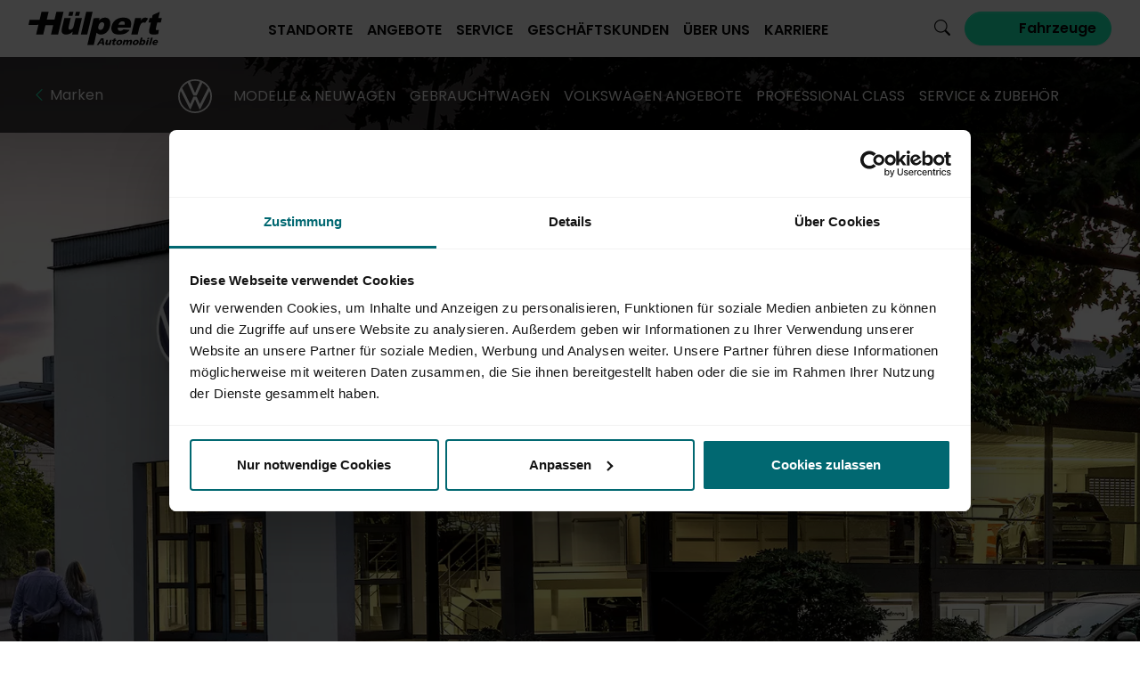

--- FILE ---
content_type: text/html; charset=utf-8
request_url: https://www.huelpert.de/volkswagen/standorte/volkswagen-zentrum-dortmund
body_size: 49618
content:
<!DOCTYPE html>
<html lang="de">
<head>

<meta charset="utf-8">
<!-- 
	This website is powered by TYPO3 - inspiring people to share!
	TYPO3 is a free open source Content Management Framework initially created by Kasper Skaarhoj and licensed under GNU/GPL.
	TYPO3 is copyright 1998-2026 of Kasper Skaarhoj. Extensions are copyright of their respective owners.
	Information and contribution at https://typo3.org/
-->



<title>Volkswagen Zentrum Dortmund</title>
<meta http-equiv="x-ua-compatible" content="IE=edge">
<meta name="generator" content="TYPO3 CMS">
<meta name="description" content="Ihr Volkswagen Autohaus in Dortmund: Attraktive Angebote ✓ VW Service &amp; Werkstatt ✓ Große Auswahl ✓ ☎ 0231 - 577030">
<meta name="viewport" content="width=device-width, initial-scale=1">
<meta name="robots" content="index,follow">
<meta property="og:title" content="Volkswagen Zentrum Dortmund">
<meta property="og:description" content="Ihr VW Autohaus in Dortmund ✓ Attraktive Angebote ✓ VW Service ✓ Große Auswahl an Modellen ▻ Westfalendamm 18 in 44141 Dortmund. ☎ 0231 - 577030.">
<meta property="og:image" content="https://www.huelpert.de/fileadmin/_processed_/5/c/csm_volkswagen-zentrum-dortmund-header_f3a73e215e.jpg">
<meta property="og:image:url" content="https://www.huelpert.de/fileadmin/_processed_/5/c/csm_volkswagen-zentrum-dortmund-header_f3a73e215e.jpg">
<meta property="og:image:width" content="956">
<meta property="og:image:height" content="500">
<meta property="og:image:alt" content="VW Zentrum Dortmund Außenansicht">
<meta name="twitter:card" content="summary">
<meta name="twitter:title" content="Volkswagen Zentrum Dortmund">
<meta name="twitter:description" content="Ihr VW Autohaus in Dortmund ✓ Attraktive Angebote ✓ VW Service ✓ Große Auswahl an Modellen ▻ Westfalendamm 18 in 44141 Dortmund. ☎ 0231 - 577030.">
<meta name="twitter:image" content="https://www.huelpert.de/fileadmin/_processed_/5/c/csm_volkswagen-zentrum-dortmund-header_f780de57c4.jpg">
<meta name="twitter:image:alt" content="VW Zentrum Dortmund Außenansicht">
<meta name="apple-mobile-web-app-capable" content="no">
<meta name="google" content="notranslate">


<style media="all">
/*<![CDATA[*/
<!-- 
@font-face {
  font-family: 'Poppins Regular';
  font-style: normal;
  font-weight: 400;
  font-display: swap;
  src: url("/_assets/fa29ac617652135d9c894b53aafe208c/Fonts/Theme/poppins-400-normal.eot");
  src: url("/_assets/fa29ac617652135d9c894b53aafe208c/Fonts/Theme/poppins-400-normal.eot#iefix") format("embedded-opentype"), url("/_assets/fa29ac617652135d9c894b53aafe208c/Fonts/Theme/poppins-400-normal.woff") format("woff"), url("/_assets/fa29ac617652135d9c894b53aafe208c/Fonts/Theme/poppins-400-normal.svg#Poppins400") format("svg"); }
@font-face {
  font-family: 'Poppins Semibold';
  font-style: normal;
  font-weight: 600;
  font-display: swap;
  src: url("/_assets/fa29ac617652135d9c894b53aafe208c/Fonts/Theme/poppins-600-normal.eot");
  src: url("/_assets/fa29ac617652135d9c894b53aafe208c/Fonts/Theme/poppins-600-normal.eot#iefix") format("embedded-opentype"), url("/_assets/fa29ac617652135d9c894b53aafe208c/Fonts/Theme/poppins-600-normal.woff") format("woff"), url("/_assets/fa29ac617652135d9c894b53aafe208c/Fonts/Theme/poppins-600-normal.svg#Poppins600") format("svg"); }
@font-face {
  font-family: 'Poppins Bold';
  font-style: normal;
  font-weight: 700;
  font-display: swap;
  src: url("/_assets/fa29ac617652135d9c894b53aafe208c/Fonts/Theme/poppins-700-normal.eot");
  src: url("/_assets/fa29ac617652135d9c894b53aafe208c/Fonts/Theme/poppins-700-normal.eot#iefix") format("embedded-opentype"), url("/_assets/fa29ac617652135d9c894b53aafe208c/Fonts/Theme/poppins-700-normal.woff") format("woff"), url("/_assets/fa29ac617652135d9c894b53aafe208c/Fonts/Theme/poppins-700-normal.svg#Poppins700") format("svg"); }
-->
/*]]>*/
</style>

<link rel="stylesheet" href="/typo3temp/assets/compressed/merged-987d6f99c0215b51d51cb58d171bf366-min.1769011408.css" media="all">






<link rel="preload" as="image" media="(max-width: 575px)"
                      href="https://www.huelpert.de/fileadmin/_processed_/4/3/csm_volkswagen-zentrum-dortmund_e1fbe7592d.jpg"/>
                <link rel="preload" as="image" media="(max-width: 1199px)"
                      href="https://www.huelpert.de/fileadmin/_processed_/4/3/csm_volkswagen-zentrum-dortmund_9e0ba44655.jpg"/>
                <link rel="preload" as="image" media="(min-width: 1200px)"
                      href="https://www.huelpert.de/fileadmin/_processed_/4/3/csm_volkswagen-zentrum-dortmund_330300b9b4.jpg"/>
            
        

<link rel="preconnect" href="https://consent.cookiebot.eu/" /><link rel="preconnect" href="https://sst.huelpert.de/" />            <script data-cookieconsent="ignore">
                window.dataLayer = window.dataLayer || [];
                function gtag() {
                    dataLayer.push(arguments);
                }

                gtag("consent", "default", {
                    ad_storage: "denied",
                    analytics_storage: "denied",
                    functionality_storage: "denied",
                    personalization_storage: "denied",
                    security_storage: "granted",
                    wait_for_update: 2000,
                });

                gtag("set", "ads_data_redaction", true);
            </script><script id="Cookiebot" src="https://consent.cookiebot.eu/uc.js" data-cbid="9bf266e3-8f81-4226-af7d-f6f4c7d8138e" data-blockingmode="auto" type="text/javascript"></script><script data-cookieconsent="ignore">(function(w,d,s,l,i){w[l]=w[l]||[];w[l].push({'gtm.start': new Date().getTime(),event:'gtm.js'});var f=d.getElementsByTagName(s)[0],j=d.createElement(s),dl=l!='dataLayer'?'&l='+l:'';j.async=true;j.src='https://sst.huelpert.de/gtm.js?id='+i+dl;f.parentNode.insertBefore(j,f);})(window,document,'script','dataLayer','GTM-WK7Q33Z');</script>

<link rel="apple-touch-icon" sizes="180x180" href="/_assets/fa29ac617652135d9c894b53aafe208c/Images/Favicons/apple-touch-icon.png">
<link rel="icon" type="image/png" sizes="32x32" href="/_assets/fa29ac617652135d9c894b53aafe208c/Images/Favicons/favicon-32x32.png">
<link rel="icon" type="image/png" sizes="16x16" href="/_assets/fa29ac617652135d9c894b53aafe208c/Images/Favicons/favicon-16x16.png">
<link rel="manifest" crossorigin="use-credentials" href="/_assets/fa29ac617652135d9c894b53aafe208c/Images/Favicons/manifest.json">
<link rel="mask-icon" href="/_assets/fa29ac617652135d9c894b53aafe208c/Images/Favicons/safari-pinned-tab.svg" color="#060606">
<meta name="msapplication-TileColor" content="#060606">
<meta name="theme-color" content="#060606">


<meta name="facebook-domain-verification" content="d5mloj6v20i83czgs57wryf3lgr9jd" /><meta name="google-site-verification" content="cTbezKiMJzvfdkXT2Cfu94SXEPe2a620_TEJVvYJ25g" /><meta name="google-site-verification" content="cTbezKiMJzvfdkXT2Cfu94SXEPe2a620_TEJVvYJ25g" />
<link rel="canonical" href="https://www.huelpert.de/volkswagen/standorte/volkswagen-zentrum-dortmund"/>

<!-- VhsAssetsDependenciesLoaded jquery,tx-huelpertvehicle-vehicle-base,tx-huelpertvehicle-vehicle-model-variants,tx-huelpertnewsletter-subscribe -->
</head>
<body id="pid-120">

    <div id="navbar" class="fixed-top">
        <div class="navbar navbar-expand-lg" id="navbar-nav-main">
            <div class="container-fluid">
                <div class="col-auto">
                    <a href="/" title="Hülpert Startseite" class="navbar-brand">
                        <img width="150" height="39"
                             src="/_assets/fa29ac617652135d9c894b53aafe208c/Images/Frontend/Logos/logo_inverse.svg"
                             alt="Hülpert Logo in schwarz" class="img-fluid d-lg-none"/>
                        <img width="150" height="39"
                             src="/_assets/fa29ac617652135d9c894b53aafe208c/Images/Frontend/Logos/logo.svg"
                             alt="Hülpert Logo in weiß" class="img-fluid d-none d-lg-inline"/>
                    </a>
                </div>
                
                    <div class="col-auto d-lg-none">
                        <a class="navbar-brand" href="/volkswagen">
                            <img src="/_assets/fa29ac617652135d9c894b53aafe208c/Images/Brands/vw-inverse.svg" height="39"/>
                        </a>
                    </div>
                
                <div class="col-auto me-auto ms-auto">
                    <div class="collapse navbar-collapse" id="navbarNav">
                        
    
        <ul class="nav navbar-nav nav-hover-item" id="nav-main">
            
                
                        <li class="nav-item dropdown has-megamenu">
                            <a href="/standorte" class="nav-link nav-link-megamenu dropdown-toggle px-lg-2 px-xxl-3"
                               data-bs-toggle="dropdown" data-megamenu
                               data-megamenu-page="1090"
                               data-megamenu-url="/mega-menue-standorte"
                               title="Standorte">
                                Standorte
                            </a>
                            <div class="dropdown-menu dropdown-megamenu p-0 bg-transparent shadow-none border-0"
                                 role="menu">
                                <div class="container-fluid megamenu-container">
                                    <div class="bg-white rounded shadow-sm megamenu-content">
                                        <div class="d-flex justify-content-center py-3 py-xxl-5">
                                            <div class="spinner-border text-secondary" role="status"></div>
                                        </div>
                                    </div>
                                </div>
                            </div>
                        </li>
                    
            
                
                        <li class="nav-item dropdown has-megamenu">
                            <a href="/fahrzeugangebote" class="nav-link nav-link-megamenu dropdown-toggle px-lg-2 px-xxl-3"
                               data-bs-toggle="dropdown" data-megamenu
                               data-megamenu-page="1106"
                               data-megamenu-url="/mega-menue-angebote"
                               title="Angebote">
                                Angebote
                            </a>
                            <div class="dropdown-menu dropdown-megamenu p-0 bg-transparent shadow-none border-0"
                                 role="menu">
                                <div class="container-fluid megamenu-container">
                                    <div class="bg-white rounded shadow-sm megamenu-content">
                                        <div class="d-flex justify-content-center py-3 py-xxl-5">
                                            <div class="spinner-border text-secondary" role="status"></div>
                                        </div>
                                    </div>
                                </div>
                            </div>
                        </li>
                    
            
                
                        <li class="nav-item dropdown has-megamenu">
                            <a href="/service" class="nav-link nav-link-megamenu dropdown-toggle px-lg-2 px-xxl-3"
                               data-bs-toggle="dropdown" data-megamenu
                               data-megamenu-page="1107"
                               data-megamenu-url="/mega-menue-service"
                               title="Service">
                                Service
                            </a>
                            <div class="dropdown-menu dropdown-megamenu p-0 bg-transparent shadow-none border-0"
                                 role="menu">
                                <div class="container-fluid megamenu-container">
                                    <div class="bg-white rounded shadow-sm megamenu-content">
                                        <div class="d-flex justify-content-center py-3 py-xxl-5">
                                            <div class="spinner-border text-secondary" role="status"></div>
                                        </div>
                                    </div>
                                </div>
                            </div>
                        </li>
                    
            
                
                        <li class="nav-item dropdown has-megamenu">
                            <a href="/geschaeftskunden" class="nav-link nav-link-megamenu dropdown-toggle px-lg-2 px-xxl-3"
                               data-bs-toggle="dropdown" data-megamenu
                               data-megamenu-page="1108"
                               data-megamenu-url="/mega-menue-geschaeftskunden"
                               title="Geschäftskunden">
                                Geschäftskunden
                            </a>
                            <div class="dropdown-menu dropdown-megamenu p-0 bg-transparent shadow-none border-0"
                                 role="menu">
                                <div class="container-fluid megamenu-container">
                                    <div class="bg-white rounded shadow-sm megamenu-content">
                                        <div class="d-flex justify-content-center py-3 py-xxl-5">
                                            <div class="spinner-border text-secondary" role="status"></div>
                                        </div>
                                    </div>
                                </div>
                            </div>
                        </li>
                    
            
                
                        <li class="nav-item dropdown">
                            
                                    <a href="/ueber-uns" class="nav-link px-lg-2 px-xxl-3"
                                       data-bs-toggle="dropdown"
                                       title="Über uns">
                                        Über uns
                                    </a>
                                    <ul class="dropdown-menu dropdown-menu-regular py-2 border-0">
                                        
                                            <li>
                                                <a href="/ueber-uns/ueber-die-huelpert-unternehmensgruppe" class="dropdown-item"
                                                   title="Hülpert Unternehmensgruppe">
                                                    Hülpert Unternehmensgruppe
                                                </a>
                                            </li>
                                        
                                            <li>
                                                <a href="/ueber-uns/neuigkeiten" class="dropdown-item"
                                                   title="Neuigkeiten">
                                                    Neuigkeiten
                                                </a>
                                            </li>
                                        
                                            <li>
                                                <a href="/ueber-uns/leistungsspektrum" class="dropdown-item"
                                                   title="Leistungsspektrum">
                                                    Leistungsspektrum
                                                </a>
                                            </li>
                                        
                                            <li>
                                                <a href="/ueber-uns/zentrale-dienste" class="dropdown-item"
                                                   title="Zentrale Dienste">
                                                    Zentrale Dienste
                                                </a>
                                            </li>
                                        
                                            <li>
                                                <a href="/kooperationen-sponsoring" class="dropdown-item"
                                                   title="Kooperationen &amp; Sponsoring">
                                                    Kooperationen &amp; Sponsoring
                                                </a>
                                            </li>
                                        
                                    </ul>
                                
                        </li>
                    
            
                
                        <li class="nav-item dropdown">
                            
                                    <a href="/karriere/karriere-bei-huelpert" class="nav-link px-lg-2 px-xxl-3"
                                       data-bs-toggle="dropdown"
                                       title="Karriere">
                                        Karriere
                                    </a>
                                    <ul class="dropdown-menu dropdown-menu-regular py-2 border-0">
                                        
                                            <li>
                                                <a href="/karriere/karriere-bei-huelpert" class="dropdown-item"
                                                   title="Karriere bei Hülpert">
                                                    Karriere bei Hülpert
                                                </a>
                                            </li>
                                        
                                            <li>
                                                <a href="/karriere/ausbildung" class="dropdown-item"
                                                   title="Ausbildung bei Hülpert">
                                                    Ausbildung bei Hülpert
                                                </a>
                                            </li>
                                        
                                            <li>
                                                <a href="/karriere/praktikum" class="dropdown-item"
                                                   title="Praktikum bei Hülpert">
                                                    Praktikum bei Hülpert
                                                </a>
                                            </li>
                                        
                                            <li>
                                                <a href="https://sharedservice.softgarden.io/de/widgets/jobs" class="dropdown-item"
                                                   title="Aktuelle Stellenangebote">
                                                    Aktuelle Stellenangebote
                                                </a>
                                            </li>
                                        
                                    </ul>
                                
                        </li>
                    
            
        </ul>
    

                    </div>
                </div>
                <div class="col-auto">
                    <ul class="navbar-nav navbar-nav-additional">
                        <li class="nav-item">
                            <a href="/fahrzeugsuche" data-bs-toggle="modal" data-bs-target="#searchModal"
                               title="Suche" class="nav-link px-3">
                                <span class="bi bi-search"></span>
                            </a>
                        </li>
                        <li class="nav-item d-none d-lg-flex align-items-center">
                            <a href="/fahrzeugsuche" title="Fahrzeuge"
                               class="btn btn-secondary btn-sm btn-pill text-end fs-7 btn-vehicle-search">Fahrzeuge<span></span>
                            </a>
                        </li>
                    </ul>
                </div>
                
                        <button class="navbar-toggler slide-menu__control" type="button" data-bs-toggle="offcanvas"
                                data-bs-target="#offcanvasMenu"
                                data-target="offcanvas-menu-main" data-action="navigateTo"
                                data-arg="#offcanvas-nav-link-overview-17"
                                aria-controls="offcanvasMenu" aria-expanded="false"
                                aria-label="">
                            <span class="navbar-toggler-icon"></span>
                        </button>
                    
            </div>
        </div>
        
    
        <div id="navbar-nav-brands" class="navbar py-2 d-none d-lg-flex w-100">
            <div class="container-fluid d-flex align-items-center justify-content-between">
                <div class="col-auto">
                    
                        <ul class="nav me-auto">
                            <li class="nav-item text-nowrap">
                                <a href="/volkswagen"
                                   class="nav-link text-white ps-0" data-toggle="brand-menu"
                                   data-toggle-target="navbar-nav-brands-fixed"
                                   data-toggle-parent-target="navbar-nav-brands" title="Marken"><i
                                        class="bi bi-chevron-left mx-1 text-secondary"></i><span
                                        class="d-none d-xl-inline-block">Marken</span></a>
                            </li>
                        </ul>
                    
                </div>
                <div class="col-auto">
                    <ul class="nav nav-hover-item d-flex flex-row flex-nowrap mx-auto align-items-center justify-content-center fs-7"
                        id="nav-brands">
                        
                            <li class="nav-item text-nowrap">
                                <a class="nav-link nav-link-brand-image py-1"
                                   href="/volkswagen">
                                    <img src="/_assets/fa29ac617652135d9c894b53aafe208c/Images/Brands/vw-inverse.svg" width="38" height="50" alt="" />
                                </a>
                            </li>
                        
                        
                            
    
            <li class="nav-item text-nowrap dropdown has-megamenu">
                <a href="/volkswagen/modelle" class="nav-link nav-link-megamenu dropdown-toggle px-lg-2 px-xxl-3"
                   data-bs-toggle="dropdown" data-megamenu
                   data-megamenu-page="1110"
                   data-megamenu-url="/volkswagen-modelle"
                   title="Modelle &amp; Neuwagen">
                    <span class="text-white">Modelle &amp; Neuwagen</span>
                </a>
                <div class="dropdown-menu dropdown-megamenu w-100 p-0 bg-transparent border-0 shadow-none rounded-0"
                     role="menu">
                    <div class="container-fluid megamenu-container">
                        
                            
    <div class="bg-white rounded shadow-sm megamenu-content">
        <div class="d-flex justify-content-center py-3 py-xxl-5">
            <div class="spinner-border text-secondary" role="status"></div>
        </div>
    </div>

                        
                    </div>
                </div>
            </li>
        

                        
                            
    
            <li class="nav-item text-nowrap dropdown has-megamenu">
                <a href="/volkswagen/gebrauchtwagen" class="nav-link nav-link-megamenu dropdown-toggle px-lg-2 px-xxl-3"
                   data-bs-toggle="dropdown" data-megamenu
                   data-megamenu-page="1112"
                   data-megamenu-url="/mega-menue-volkswagen-gebrauchtwagen"
                   title="Gebrauchtwagen">
                    <span class="text-white">Gebrauchtwagen</span>
                </a>
                <div class="dropdown-menu dropdown-megamenu w-100 p-0 bg-transparent border-0 shadow-none rounded-0"
                     role="menu">
                    <div class="container-fluid megamenu-container">
                        
                            
    <div class="bg-white rounded shadow-sm megamenu-content">
        <div class="d-flex justify-content-center py-3 py-xxl-5">
            <div class="spinner-border text-secondary" role="status"></div>
        </div>
    </div>

                        
                    </div>
                </div>
            </li>
        

                        
                            
    
            
                    
                            <li class="nav-item text-nowrap">
                                <a href="/volkswagen/angebote" class="nav-link px-lg-2 px-xxl-3"
                                   title="Volkswagen Angebote">
                                    <span class="text-white">Volkswagen Angebote</span>
                                </a>
                            </li>
                        
                
        

                        
                            
    
            
                    
                            <li class="nav-item text-nowrap">
                                <a href="/volkswagen/professional-class" class="nav-link px-lg-2 px-xxl-3"
                                   title="Professional Class">
                                    <span class="text-white">Professional Class</span>
                                </a>
                            </li>
                        
                
        

                        
                            
    
            
                    
                            <li class="nav-item text-nowrap dropdown has-dropdown dropdown-asdf">
                                <a href="/volkswagen/service-zubehoer" class="nav-link px-lg-2 px-xxl-3"
                                   data-bs-toggle="dropdown"
                                   title="Service &amp; Zubehör">
                                    <span class="text-white">Service &amp; Zubehör</span>
                                </a>
                                <ul class="dropdown-menu dropdown-menu-regular border-0">
                                    
                                        <li>
                                            <a href="/volkswagen/service-zubehoer/volkswagen-service"
                                               class="dropdown-item"
                                               title="Volkswagen Service">
                                                Volkswagen Service
                                            </a>
                                        </li>
                                    
                                        <li>
                                            <a href="/volkswagen/service-zubehoer/vw-economy-service"
                                               class="dropdown-item"
                                               title="VW Economy Service">
                                                VW Economy Service
                                            </a>
                                        </li>
                                    
                                        <li>
                                            <a href="/volkswagen/service-zubehoer/vw-glasservice"
                                               class="dropdown-item"
                                               title="VW Glasservice">
                                                VW Glasservice
                                            </a>
                                        </li>
                                    
                                        <li>
                                            <a href="/volkswagen/service-zubehoer/volkswagen-connect"
                                               class="dropdown-item"
                                               title="Volkswagen Connect">
                                                Volkswagen Connect
                                            </a>
                                        </li>
                                    
                                        <li>
                                            <a href="https://www.ebay.de/str/vwshopdortmund"
                                               class="dropdown-item"
                                               title="Online Shop">
                                                Online Shop
                                            </a>
                                        </li>
                                    
                                </ul>
                            </li>
                        
                
        

                        
                    </ul>
                </div>
                <div class="col-auto"></div>
            </div>
        </div>
    
    
        <div id="navbar-nav-brands-fixed" class="navbar py-2 d-none d-lg-flex w-100">
            <div class="container-fluid d-flex align-items-center justify-content-between">
                <div class="col-auto">
                    
                        <ul class="nav me-auto">
                            <li class="nav-item text-nowrap">
                                <a href="/volkswagen"
                                   class="nav-link text-white ps-0" data-toggle="brand-menu"
                                   data-toggle-target="navbar-nav-brands"
                                   data-toggle-parent-target="navbar-nav-brands-fixed" title="Schließen"><i
                                        class="bi bi-x mx-1 text-secondary"></i><span class="d-none d-xl-inline-block">Schließen</span></a>
                            </li>
                        </ul>
                    
                </div>
                <div class="col-auto">
                    <ul class="nav nav-hover-item d-flex flex-row flex-nowrap mx-auto align-items-center justify-content-center fs-7"
                        id="nav-brands-fixed">
                        
                            
                                <li class="nav-item text-nowrap active">
                                    <a href="/volkswagen" class="nav-link nav-link-brand-image pt-1 pb-2 px-2 px-md-3 px-xl-4"
                                       title="Volkswagen">
                                        <img class="brand-vw" alt="Volkswagen" src="/brands/vw-inverse.svg" width="38" height="50" />
                                    </a>
                                </li>
                            
                        
                            
                                <li class="nav-item text-nowrap">
                                    <a href="/audi" class="nav-link nav-link-brand-image pt-1 pb-2 px-2 px-md-3 px-xl-4"
                                       title="Audi">
                                        <img class="brand-audi" alt="Audi" src="/brands/audi-inverse.svg" width="62" height="50" />
                                    </a>
                                </li>
                            
                        
                            
                                <li class="nav-item text-nowrap">
                                    <a href="/skoda" class="nav-link nav-link-brand-image pt-1 pb-2 px-2 px-md-3 px-xl-4"
                                       title="Škoda">
                                        <img class="brand-skoda" alt="Škoda" src="/brands/skoda-inverse.svg" width="70" height="50" />
                                    </a>
                                </li>
                            
                        
                            
                                <li class="nav-item text-nowrap">
                                    <a href="/seat" class="nav-link nav-link-brand-image pt-1 pb-2 px-2 px-md-3 px-xl-4"
                                       title="Seat">
                                        <img class="brand-seat" alt="Seat" src="/brands/seat-inverse.svg" width="48" height="50" />
                                    </a>
                                </li>
                            
                        
                            
                                <li class="nav-item text-nowrap">
                                    <a href="/cupra" class="nav-link nav-link-brand-image pt-1 pb-2 px-2 px-md-3 px-xl-4"
                                       title="Cupra">
                                        <img class="brand-cupra" alt="Cupra" src="/brands/cupra-inverse.svg" width="59" height="50" />
                                    </a>
                                </li>
                            
                        
                            
                                <li class="nav-item text-nowrap">
                                    <a href="/porsche" class="nav-link nav-link-brand-image pt-1 pb-2 px-2 px-md-3 px-xl-4"
                                       title="Porsche">
                                        <img class="brand-porsche" alt="Porsche" src="/brands/porsche-inverse.svg" width="75" height="50" />
                                    </a>
                                </li>
                            
                        
                            
                                <li class="nav-item text-nowrap">
                                    <a href="/volkswagen-nutzfahrzeuge" class="nav-link nav-link-brand-image pt-1 pb-2 px-2 px-md-3 px-xl-4"
                                       title="Volkswagen Nutzfahrzeuge">
                                        <img class="brand-vwnf" alt="Volkswagen Nutzfahrzeuge" src="/brands/vw-nutzfahrzeuge-inverse.svg" width="45" height="50" />
                                    </a>
                                </li>
                            
                        
                            
                                <li class="nav-item text-nowrap">
                                    <a href="/e-motion/standorte/e-bike-welt-dortmund" class="nav-link nav-link-brand-image pt-1 pb-2 px-2 px-md-3 px-xl-4"
                                       title="e-motion e-Bike Welt Dortmund">
                                        <img class="brand-e-motion" alt="e-motion e-Bike Welt Dortmund" src="/brands/e-motion-inverse.svg" width="75" height="50" />
                                    </a>
                                </li>
                            
                        
                            
                        
                    </ul>
                </div>
                <div class="col-auto"></div>
            </div>
        </div>
    

    </div>

<div class="content-wrapper has-header has-menu-brands">
    
    
        

    <div id="c76772"
         class="frame frame-default frame-type-container-page-header frame-layout-0"
         data-bs-theme="default">
        
        
            



        
        
    
        
        

        <div class="wrapper-page-header wrapper-page-header-default justify-content-end">
            
    
            
                <div class="page-header-background-image"
                     style="--background-image-xs: url('https://www.huelpert.de/fileadmin/_processed_/4/3/csm_volkswagen-zentrum-dortmund_e1fbe7592d.jpg');
                    --background-image-sm: url('https://www.huelpert.de/fileadmin/_processed_/4/3/csm_volkswagen-zentrum-dortmund_9e0ba44655.jpg');
                    --background-image-lg: url('https://www.huelpert.de/fileadmin/_processed_/4/3/csm_volkswagen-zentrum-dortmund_330300b9b4.jpg')">
                    
                </div>
            
        
    <div class="page-header-content text-white justify-content-end">
        <div class="container-fluid">
            
                

        
                <div id="c76773"
                     class="frame frame-none frame-type-text frame-layout-0 frame-space-before-none frame-space-after-none">
            
        
        
            



        
        
            

    
        <header class="header">
            
    
        
                <h1 class="headline">
        
        
            Volkswagen Zentrum Dortmund
        
    
    </h1>
            
    

    

    


            
                


            
            



        </header>
    



        
        
    <div class="ce-body">
        <h2>VW Autohaus Dortmund</h2>
    </div>

        
            



        
        
            



        
        </div>
    


            
        </div>
    </div>

        </div>
    

        
            



        
        
            



        
    </div>



    

    
    
        
                <div class="container-fluid">
                    <div aria-label="breadcrumb" role="navigation">
                        <ol class="breadcrumb fs-6 flex-nowrap mx-auto overflow-fade-x px-0" itemscope=""
                            itemtype="http://schema.org/BreadcrumbList">
                            
                                
                                        <li class="breadcrumb-item text-nowrap"
                                            itemprop="itemListElement" itemscope=""
                                            itemtype="http://schema.org/ListItem">
                                            <a href="/volkswagen" title="Volkswagen" itemprop="item" class="mx-2 ms-0">
                                                <span itemprop="name" class="text-body">Volkswagen</span>
                                            </a>
                                            <meta itemprop="position" content="1">
                                        </li>
                                    
                            
                                
                                        <li class="breadcrumb-item text-nowrap breadcrumb-parent"
                                            itemprop="itemListElement" itemscope=""
                                            itemtype="http://schema.org/ListItem">
                                            <a href="/volkswagen" title="Standorte" itemprop="item" class="mx-2">
                                                <span itemprop="name" class="text-body">Standorte</span>
                                            </a>
                                            <meta itemprop="position" content="2">
                                        </li>
                                    
                            
                                
                                        <li class="breadcrumb-item active text-nowrap"
                                            itemprop="itemListElement" itemscope=""
                                            itemtype="http://schema.org/ListItem" aria-current="page">
                                            <span itemprop="name" class="fw-semibold text-body ms-2">Volkswagen Zentrum Dortmund</span>
                                            <meta itemprop="position" content="3">
                                        </li>
                                    
                            
                        </ol>
                    </div>
                </div>
            
    

    
    
        
            <div class="bg-white shadow-sm content-navigation fixed-top">
                <div class="container-fluid">
                    <div class="d-flex align-items-center pt-2 pb-2 overflow-fade-x">
                        
                            <div class="me-auto">
                                
	
    
        <ol class="nav nav-underline flex-nowrap mx-auto overflow-fade-x">
            
                
                    
                        <li class="nav-item text-nowrap">
                            <a href="#c76787" title="Öffnungszeiten" class="nav-link pb-0 mx-2 ms-0">
                                Öffnungszeiten
                            </a>
                        </li>
                    
                
                    
                        <li class="nav-item text-nowrap">
                            <a href="#c78289" title="Aktuelles" class="nav-link pb-0 mx-2">
                                Aktuelles
                            </a>
                        </li>
                    
                
                    
                        <li class="nav-item text-nowrap">
                            <a href="#c76788" title="Ansprechpartner" class="nav-link pb-0 mx-2">
                                Ansprechpartner
                            </a>
                        </li>
                    
                
                    
                        <li class="nav-item text-nowrap">
                            <a href="#c78290" title="Angebote" class="nav-link pb-0 mx-2">
                                Angebote
                            </a>
                        </li>
                    
                
                    
                        <li class="nav-item text-nowrap">
                            <a href="#c79211" title="Volkswagen Modelle " class="nav-link pb-0 mx-2">
                                Volkswagen Modelle 
                            </a>
                        </li>
                    
                
            
            
        </ol>
    



                            </div>
                        
                        
                    </div>
                </div>
            </div>
        
    

    
    
        <div id="main-content">
            

    <div id="c76787"
         class="frame frame-default frame-type-div frame-layout-0"
         data-bs-theme="default">
        
        
            



        
        
    
            <a id="c76787" class="visually-hidden-focusable"></a>
        

        
            



        
        
            



        
    </div>




        <div class="frame-wrapper"
             data-bs-theme="default">
            <div class="container-fluid">
                <div id="c76775"
                     class="frame frame-default frame-type-list frame-layout-0 frame-list-type-huelpertlocation_locationopeningtimes">
                    
                    
                        

    
        <header class="header">
            
    
        
                <p class="h2 headline headline-decorate">
        
        
            VW Autohaus Dortmund
        
    
    </p>
            
    

    

    


            
                


            
            



        </header>
    



                    
                    
    
        

    
    <div class="row g-3">
        <div class="col-xxl-3 order-xxl-1">
            <div class="card card-location bg-lighter shadow-none h-100">


                <div class="card-body d-flex flex-column justify-content-end pb-0">
                    <div class="row">
                        <div class="col-lg-7 col-xl-8 col-xxl-12">
                            <h3 class="card-title align-self-start mb-3">Kontakt</h3>
                            <p>
                                <strong>Volkswagen Zentrum Dortmund</strong><br/>
                                
                                    Hülpert VZ GmbH<br/>
                                
                                
                                    Westfalendamm 18<br/>
                                
                                
                                    44141 Dortmund
                                
                            </p>
                            
                                <p class="mb-3">
                                    <a href="https://maps.google.com/?ll=51.5014404,7.481917"
                                       target="_blank"><span class="bi bi-map me-2"></span>Route planen</a>
                                </p>
                            
                        </div>
                        <div class="col-lg-5 col-xl-4 col-xxl-12">
                            
                                <a class="btn btn-secondary d-block mb-2" title="Zum Kontaktformular" href="/kontakt?location=1&amp;cHash=763a43042682dcfbde33a6abb11eaee8">
                                    Kontaktformular
                                </a>
                            
                            
                                <a class="btn btn-primary d-block"
                                   href="tel:(0231) 57703-0"
                                   title="Volkswagen Zentrum Dortmund">Tel.:
                                    (0231) 57703-0</a>
                            
                            
                                <div class="my-3">
                                    
                                        <a href="https://www.volkswagen-zentrum-dortmund.de" title="Herstellerseite" class="btn-link d-block">
                                            Herstellerseite
                                        </a>
                                    
                                    
                                </div>
                            
                        </div>
                    </div>
                </div>
            </div>
        </div>
        
            <div class="col-xxl-9 order-xxl-0">
                <div class="card card-location-openingtime bg-lighter shadow-none h-100">
                    <div class="card-body d-flex flex-column">
                        <h3 class="card-title align-self-start mb-3">Öffnungszeiten</h3>
                        
                            <div class="row g-3">
                                
                                    <div class="col-lg-4">
                                        <div class="card bg-white rounded shadow-none h-100">
                                            <div class="card-body">
                                                <h4 class="h5">Verkauf</h4>
                                                <ul class="list-group list-group-flush">
                                                    
                                                        
                                                            <li class="list-group-item px-0 d-flex">
                                                                <div class="me-2">Mo - Fr:</div>
                                                                <div class="ms-auto">
                                                                    
                                                                            <span class="time-start">09:00</span>
                                                                            -
                                                                            <span
                                                                                    class="time-end">18:00 Uhr</span>
                                                                        
                                                                </div>
                                                            </li>
                                                        
                                                    
                                                        
                                                            <li class="list-group-item px-0 d-flex">
                                                                <div class="me-2">Sa:</div>
                                                                <div class="ms-auto">
                                                                    
                                                                            <span class="time-start">09:00</span>
                                                                            -
                                                                            <span
                                                                                    class="time-end">13:00 Uhr</span>
                                                                        
                                                                </div>
                                                            </li>
                                                        
                                                    
                                                        
                                                            <li class="list-group-item px-0 d-flex">
                                                                <div class="me-2">So:</div>
                                                                <div class="ms-auto">
                                                                    
                                                                            <span class="closed">geschlossen</span>
                                                                        
                                                                </div>
                                                            </li>
                                                        
                                                    
                                                </ul>
                                            </div>
                                        </div>
                                        
                                    </div>
                                
                                    <div class="col-lg-4">
                                        <div class="card bg-white rounded shadow-none h-100">
                                            <div class="card-body">
                                                <h4 class="h5">Service &amp; Werkstatt</h4>
                                                <ul class="list-group list-group-flush">
                                                    
                                                        
                                                            <li class="list-group-item px-0 d-flex">
                                                                <div class="me-2">Mo - Fr:</div>
                                                                <div class="ms-auto">
                                                                    
                                                                            <span class="time-start">07:00</span>
                                                                            -
                                                                            <span
                                                                                    class="time-end">18:00 Uhr</span>
                                                                        
                                                                </div>
                                                            </li>
                                                        
                                                    
                                                        
                                                            <li class="list-group-item px-0 d-flex">
                                                                <div class="me-2">Sa:</div>
                                                                <div class="ms-auto">
                                                                    
                                                                            <span class="time-start">09:00</span>
                                                                            -
                                                                            <span
                                                                                    class="time-end">13:00 Uhr</span>
                                                                        
                                                                </div>
                                                            </li>
                                                        
                                                    
                                                        
                                                            <li class="list-group-item px-0 d-flex">
                                                                <div class="me-2">So:</div>
                                                                <div class="ms-auto">
                                                                    
                                                                            <span class="closed">geschlossen</span>
                                                                        
                                                                </div>
                                                            </li>
                                                        
                                                    
                                                </ul>
                                            </div>
                                        </div>
                                        
                                    </div>
                                
                                    <div class="col-lg-4">
                                        <div class="card bg-white rounded shadow-none h-100">
                                            <div class="card-body">
                                                <h4 class="h5">Teiledienst</h4>
                                                <ul class="list-group list-group-flush">
                                                    
                                                        
                                                            <li class="list-group-item px-0 d-flex">
                                                                <div class="me-2">Mo - Fr:</div>
                                                                <div class="ms-auto">
                                                                    
                                                                            <span class="time-start">08:00</span>
                                                                            -
                                                                            <span
                                                                                    class="time-end">18:00 Uhr</span>
                                                                        
                                                                </div>
                                                            </li>
                                                        
                                                    
                                                        
                                                            <li class="list-group-item px-0 d-flex">
                                                                <div class="me-2">Sa:</div>
                                                                <div class="ms-auto">
                                                                    
                                                                            <span class="time-start">09:00</span>
                                                                            -
                                                                            <span
                                                                                    class="time-end">13:00 Uhr</span>
                                                                        
                                                                </div>
                                                            </li>
                                                        
                                                    
                                                        
                                                            <li class="list-group-item px-0 d-flex">
                                                                <div class="me-2">So:</div>
                                                                <div class="ms-auto">
                                                                    
                                                                            <span class="closed">geschlossen</span>
                                                                        
                                                                </div>
                                                            </li>
                                                        
                                                    
                                                </ul>
                                            </div>
                                        </div>
                                        
                                    </div>
                                
                            </div>
                        
                        <p class="fs-7 pt-3">Bitte beachten Sie, dass außerhalb der gesetzlichen Öffnungszeiten keine
                            Beratung, kein Verkauf und keine Probefahrt erfolgen kann.</p>
                    </div>
                </div>
            </div>
        
    </div>



    

                    
                        



                    
                </div>
            </div>
        </div>
    



    <div id="c78289"
         class="frame frame-default frame-type-div frame-layout-0"
         data-bs-theme="default">
        
        
            



        
        
    
            <a id="c78289" class="visually-hidden-focusable"></a>
        

        
            



        
        
            



        
    </div>




        <div class="frame-wrapper"
             data-bs-theme="lighter">
            <div class="container-fluid">
                <div id="c78347"
                     class="frame frame-default frame-type-container-slider frame-layout-0">
                    
                    
                        

    
        <header class="header">
            
    
        
                <h3 class="headline headline-decorate">
        
        
            Aktuelles&nbsp;<span class="subheadline">im Volkswagen Zentrum Dortmund</span>
        
    
    </h3>
            
    

    

    


            
            



        </header>
    



                    
                    
    
        <div class="swiper swiper-content" data-swiper-mode="content" data-swiper-uid="78347" data-swiper-cols="4"
             data-swiper-options="{}">
            <div class="swiper-wrapper">
                
                    <div class="swiper-slide">
                        

<div id="c78350"
     class="card frame frame-type-textpic "
     data-bs-theme="default">
    
    
    
        
            


    
        
    
            
                
                    
                        

        
<figure class="image">
    
            
                    

<picture>
    <source media="(min-width: 992px)"
            srcset="/fileadmin/_processed_/6/b/csm_termin-header_b40266f95f.jpg"/>
    <source media="(min-width: 576px)"
            srcset="/fileadmin/_processed_/6/b/csm_termin-header_cce859526d.jpg"/>
    <source media="(max-width: 575px)"
            srcset="/fileadmin/_processed_/6/b/csm_termin-header_9e3492694a.jpg"/>
    <img class="img-fluid card-img-top" alt="junge Frau am Telefon" loading="lazy" src="/fileadmin/_processed_/6/b/csm_termin-header_0fbb600bf4.jpg" width="1790" height="1007" />
</picture>


                
        
    
</figure>


    


                    
                
            
        

    







        
    
    
        <div class="card-body">
            <div class="fs-5">
                

    



            </div>
            <div class="fs-8">
                <h4>Zentrale Terminvereinbarung</h4>
<p class="h4"><a href="/service/servicetermin" class="btn-link btn-before-arrow">Termin online vereinbaren</a><br><a href="tel:023157703777" class="btn-link btn-before-arrow">0231 57703-777</a></p>
            </div>
        </div>
    
    

</div>



                    </div>
                
                    <div class="swiper-slide">
                        

<div id="c78349"
     class="card frame frame-type-textpic "
     data-bs-theme="default">
    
    
    
        
            


    
        
    
            
                
                    
                        

        
<figure class="image">
    
            
                    

<picture>
    <source media="(min-width: 992px)"
            srcset="/fileadmin/_processed_/6/c/csm_24_stunden_notfalldienst_d3270f11ba.jpg"/>
    <source media="(min-width: 576px)"
            srcset="/fileadmin/_processed_/6/c/csm_24_stunden_notfalldienst_5c84b41c41.jpg"/>
    <source media="(max-width: 575px)"
            srcset="/fileadmin/_processed_/6/c/csm_24_stunden_notfalldienst_518f9f5a25.jpg"/>
    <img class="img-fluid card-img-top" alt="24 Stunden Notfalldienst" loading="lazy" src="/fileadmin/_processed_/6/c/csm_24_stunden_notfalldienst_249a48317c.jpg" width="400" height="225" />
</picture>


                
        
    
</figure>


    


                    
                
            
        

    







        
    
    
        <div class="card-body">
            <div class="fs-5">
                

    



            </div>
            <div class="fs-8">
                <h4>24 Stunden Notfalldienst</h4>
<p>Wir sind immer für Sie da - Rund um die Uhr!&nbsp;</p>
<p class="h4"><a href="tel:0800897378423" class="btn-link btn-before-arrow">0800 - 897 378 423</a></p>
            </div>
        </div>
    
    

</div>



                    </div>
                
                    <div class="swiper-slide">
                        

<div id="c78348"
     class="card frame frame-type-textpic "
     data-bs-theme="default">
    
    
    
        
            


    
        
    
            
                
                    
                        

        
<figure class="image">
    
            
                    

<picture>
    <source media="(min-width: 992px)"
            srcset="/fileadmin/_processed_/a/a/csm_rentacar_auto_vermietung_ae4d0a0c10.jpg"/>
    <source media="(min-width: 576px)"
            srcset="/fileadmin/_processed_/a/a/csm_rentacar_auto_vermietung_bc8a2fd439.jpg"/>
    <source media="(max-width: 575px)"
            srcset="/fileadmin/_processed_/a/a/csm_rentacar_auto_vermietung_1fbca49b44.jpg"/>
    <img class="img-fluid card-img-top" alt="Volkswagen financial services - rent a car" loading="lazy" src="/fileadmin/_processed_/a/a/csm_rentacar_auto_vermietung_c1e0bfdd3d.jpg" width="400" height="225" />
</picture>


                
        
    
</figure>


    


                    
                
            
        

    







        
    
    
        <div class="card-body">
            <div class="fs-5">
                

    



            </div>
            <div class="fs-8">
                <h4>Mietwagen online buchen</h4>
<p class="h4 h5"><a href="https://autovermietung.vwfs.de/stations/volkswagen-zentrum-dortmund-huelpert-vz-gmbh.html" target="_blank" class="btn-link btn-before-arrow" rel="noreferrer">zum Buchungsportal</a></p>
<p class="h4 h5"><a href="/volkswagen/angebote/mietwagen-sonderangebote-im-vw-zentrum-dortmund" class="btn-link btn-before-arrow">Mietwagen Sonderangebote entdecken</a></p>
            </div>
        </div>
    
    

</div>



                    </div>
                
                    <div class="swiper-slide">
                        

<div id="c85254"
     class="card frame frame-type-textpic "
     data-bs-theme="default">
    
    
    
        
            


    
        
    
            
                
                    
                        

        
<figure class="image">
    
            
                    

<picture>
    <source media="(min-width: 992px)"
            srcset="/fileadmin/_processed_/5/6/csm_2509_landingpage_teaser_raederwechsel_klein_a084144fe8.jpg"/>
    <source media="(min-width: 576px)"
            srcset="/fileadmin/_processed_/5/6/csm_2509_landingpage_teaser_raederwechsel_klein_24e75d4cc1.jpg"/>
    <source media="(max-width: 575px)"
            srcset="/fileadmin/_processed_/5/6/csm_2509_landingpage_teaser_raederwechsel_klein_7384606f1c.jpg"/>
    <img class="img-fluid card-img-top" loading="lazy" src="/fileadmin/_processed_/5/6/csm_2509_landingpage_teaser_raederwechsel_klein_90474d10a7.jpg" width="400" height="225" alt="" />
</picture>


                
        
    
</figure>


    


                    
                
            
        

    







        
    
    
        <div class="card-body">
            <div class="fs-5">
                

    



            </div>
            <div class="fs-8">
                <h4>Räderwechsel-Termin buchen</h4>
<p class="h4 h5"><a href="/service/servicetermin" class="btn-link btn-before-arrow">zum Buchungsportal</a></p>
<p class="h4 h5">&nbsp;</p>
            </div>
        </div>
    
    

</div>



                    </div>
                
            </div>
            <div class="swiper-controls d-flex align-items-center justify-content-center">
                <div class="swiper-button-prev flex-grow-0"><i class="icon icon-arrow-left"></i></div>
                <div class="swiper-scrollbar flex-grow-1"></div>
                <div class="swiper-button-next flex-grow-0"><i class="icon icon-arrow-right"></i></div>
            </div>
        </div>
    

                    
                        



                    
                </div>
            </div>
        </div>
    



        <div class="frame-wrapper"
             data-bs-theme="default">
            <div class="container-fluid">
                <div id="c82141"
                     class="frame frame-default frame-type-textpic frame-layout-0">
                    
                    
                        

    
        <header class="header">
            
    
        
                <h2 class="headline headline-decorate">
        
        
            Kompetent. Qualifiziert. Zertifiziert.
        
    
    </h2>
            
    

    

    


            
                


            
            



        </header>
    



                    
                    
    
            
    <div class="ce-textpic ce-right ce-intext ce-nowrap">
        
            
                <div class="ce-gallery">
                    


    
        
    
            
                
                    
                        

        
<figure class="image">
    
            
                    

<picture>
    <source media="(min-width: 992px)"
            srcset="/fileadmin/_processed_/0/a/csm_25_123_vwfs_ah-zertifizierung-2026_banner_2560x1440_55a85216d9.jpg"/>
    <source media="(min-width: 576px)"
            srcset="/fileadmin/_processed_/0/a/csm_25_123_vwfs_ah-zertifizierung-2026_banner_2560x1440_3e12fc26b9.jpg"/>
    <source media="(max-width: 575px)"
            srcset="/fileadmin/_processed_/0/a/csm_25_123_vwfs_ah-zertifizierung-2026_banner_2560x1440_df77bd9c78.jpg"/>
    <img class="img-fluid" alt="Autohaus Zertifizierung 2026 Financial Services" loading="lazy" src="/fileadmin/_processed_/0/a/csm_25_123_vwfs_ah-zertifizierung-2026_banner_2560x1440_d2dd3b4031.jpg" width="797" height="448" />
</picture>


                
        
    
</figure>


    


                    
                
            
        

    







                </div>
            
        
        
                <div class="ce-text">
                    
                            <div class="ce-body">
                                <p>Sie legen Wert auf eine qualifizierte und bedarfsgerechte Beratung, die neben der umfassenden Information rund um Ihr Wunschfahrzeug auch das Thema der automobilen Finanzdienstleistungen beinhaltet?</p>
<p><strong>Dann sind Sie hier genau richtig!</strong> Das Volkswagen Zentrum Dortmund wurde von Volkswagen Financial Services<sup>3</sup> für das Jahr 2026 zertifiziert<sup>4</sup>.</p>
<p>Die Zertifizierung steht für ein hohes Maß an Beratungskompetenz und Know-how in den Themenbereichen Finanzierung, Leasing, Versicherungen und Dienstleistungen der Volkswagen Financial Services. Sprechen Sie uns an – wir beraten Sie kompetent!</p>
                            </div>
                        
                </div>
            
        
    </div>

        

                    
                        



                    
                </div>
            </div>
        </div>
    



    <div id="c76788"
         class="frame frame-default frame-type-div frame-layout-0"
         data-bs-theme="default">
        
        
            



        
        
    
            <a id="c76788" class="visually-hidden-focusable"></a>
        

        
            



        
        
            



        
    </div>




        <div class="frame-wrapper"
             data-bs-theme="light">
            <div class="container-fluid">
                <div id="c110"
                     class="frame frame-default frame-type-container-tabs frame-layout-0">
                    
                    
                        

    
        <header class="header">
            
    
        
                <h3 class="headline headline-decorate">
        
        
            Ihre Ansprechpartner&nbsp;<span class="subheadline">im Volkswagen Zentrum Dortmund</span>
        
    
    </h3>
            
    

    

    


            
            



        </header>
    



                    
                    
    
        <ul class="nav nav-pills nav-pills-primary">
            
                <li class="nav-item">
                    <button class="nav-link btn-pill active"
                            data-bs-toggle="pill" data-bs-target="#tab-content-110-705"
                            id="tab-content-pill-705" type="button" role="tab"
                            aria-controls="tab-content-110-705"
                            aria-selected="true">
                        Neuwagen
                    </button>
                </li>
            
                <li class="nav-item">
                    <button class="nav-link btn-pill"
                            data-bs-toggle="pill" data-bs-target="#tab-content-110-706"
                            id="tab-content-pill-706" type="button" role="tab"
                            aria-controls="tab-content-110-706"
                            aria-selected="false">
                        Gebrauchtwagen
                    </button>
                </li>
            
                <li class="nav-item">
                    <button class="nav-link btn-pill"
                            data-bs-toggle="pill" data-bs-target="#tab-content-110-708"
                            id="tab-content-pill-708" type="button" role="tab"
                            aria-controls="tab-content-110-708"
                            aria-selected="false">
                        Service
                    </button>
                </li>
            
                <li class="nav-item">
                    <button class="nav-link btn-pill"
                            data-bs-toggle="pill" data-bs-target="#tab-content-110-710"
                            id="tab-content-pill-710" type="button" role="tab"
                            aria-controls="tab-content-110-710"
                            aria-selected="false">
                        Teiledienst
                    </button>
                </li>
            
                <li class="nav-item">
                    <button class="nav-link btn-pill"
                            data-bs-toggle="pill" data-bs-target="#tab-content-110-63683"
                            id="tab-content-pill-63683" type="button" role="tab"
                            aria-controls="tab-content-110-63683"
                            aria-selected="false">
                        Großkundenservice
                    </button>
                </li>
            
                <li class="nav-item">
                    <button class="nav-link btn-pill"
                            data-bs-toggle="pill" data-bs-target="#tab-content-110-70258"
                            id="tab-content-pill-70258" type="button" role="tab"
                            aria-controls="tab-content-110-70258"
                            aria-selected="false">
                        Standortleitung
                    </button>
                </li>
            
                <li class="nav-item">
                    <button class="nav-link btn-pill"
                            data-bs-toggle="pill" data-bs-target="#tab-content-110-703"
                            id="tab-content-pill-703" type="button" role="tab"
                            aria-controls="tab-content-110-703"
                            aria-selected="false">
                        Geschäftsführung
                    </button>
                </li>
            
        </ul>
        <div class="tab-content" id="tab-content-110">
            
                <div class="tab-pane fade show active"
                     id="tab-content-110-705" role="tabpanel"
                     aria-labelledby="tab-content-pill-110-705"
                     tabindex="0">
                    

        <div class="frame-wrapper"
             data-bs-theme="default">
            <div class="container-fluid">
                <div id="c705"
                     class="frame frame-default frame-type-list frame-layout-0 frame-list-type-huelpertlocation_contactlist">
                    
                    
                        



                    
                    
    
        

    
        
    <div class="row gy-3 gy-lg-5">
        
            <div class="col-sm-6 col-lg-4">
                
    <div class="card card-contact-person h-100 overflow-hidden">
        <div class="row g-0 h-100">
            
                <div class="col-xxl-4">
                    <div class="contact-person-image d-flex h-100">
                        <picture>
                            <source media="(min-width: 1400px)"
                                    srcset="/fileadmin/_processed_/4/2/csm_oscar_ansprechpartner_bfba401b2f.jpg"/>
                            <img class="img-fluid" alt="Oscar" loading="lazy" src="/fileadmin/_processed_/4/2/csm_oscar_ansprechpartner_e5ba935d71.jpg" width="287" height="430" />
                        </picture>
                    </div>
                </div>
            
            <div class="col-xxl-8">
                <div class="card-body d-flex flex-column h-100">
                    
                        <h4 class="card-title">Oscar</h4>
                    
                    
                        <p class="card-text lh-sm">Virtueller Assistent</p>
                    
                    
                </div>
            </div>
        </div>
    </div>


            </div>
        
            <div class="col-sm-6 col-lg-4">
                
    <div class="card card-contact-person h-100 overflow-hidden">
        <div class="row g-0 h-100">
            
                <div class="col-xxl-4">
                    <div class="contact-person-image d-flex h-100">
                        <picture>
                            <source media="(min-width: 1400px)"
                                    srcset="/fileadmin/_processed_/5/1/csm_dsc_5091_32b49c10d5.jpg"/>
                            <img class="img-fluid" alt="falak ibrahim" loading="lazy" src="/fileadmin/_processed_/5/1/csm_dsc_5091_d666ebfd10.jpg" width="765" height="430" />
                        </picture>
                    </div>
                </div>
            
            <div class="col-xxl-8">
                <div class="card-body d-flex flex-column h-100">
                    
                        <h4 class="card-title">Falak Ibrahim</h4>
                    
                    
                        <p class="card-text lh-sm">Juniorverkaufsberaterin Neuwagen</p>
                    
                    
                        <div class="mt-auto">
                            
                                <p class="card-text mb-0">
                                    <i class="bi bi-telephone me-2"></i>
                                    <a href="tel:0231 57703-358"
                                       title="Falak Ibrahim Telefon">0231 57703-358</a>
                                </p>
                            
                            
                            
                            
                                <p class="card-text mb-0">
                                    <i class="bi bi-envelope me-2"></i>
                                    <a title="Falak Ibrahim kontaktieren" href="/ansprechpartner-kontaktieren?tx_form_formframework%5Baction%5D=perform&amp;tx_form_formframework%5Bcontact%5D=794&amp;tx_form_formframework%5Bcontroller%5D=FormFrontend&amp;cHash=a8b736c8b44c9b053545d57049ac2bf5">
                                        E-Mail
                                    </a>
                                </p>
                            
                        </div>
                    
                </div>
            </div>
        </div>
    </div>


            </div>
        
            <div class="col-sm-6 col-lg-4">
                
    <div class="card card-contact-person h-100 overflow-hidden">
        <div class="row g-0 h-100">
            
                <div class="col-xxl-4">
                    <div class="contact-person-image d-flex h-100">
                        <picture>
                            <source media="(min-width: 1400px)"
                                    srcset="/fileadmin/_processed_/d/d/csm_andrej_kramer_01_d5ebc8b421.jpg"/>
                            <img class="img-fluid" alt="Andrej Kramer - Verkaufsberater VW" loading="lazy" src="/fileadmin/_processed_/d/d/csm_andrej_kramer_01_e98ca073c7.jpg" width="500" height="281" />
                        </picture>
                    </div>
                </div>
            
            <div class="col-xxl-8">
                <div class="card-body d-flex flex-column h-100">
                    
                        <h4 class="card-title">Andrej Kramer</h4>
                    
                    
                        <p class="card-text lh-sm">Verkaufsberater Neuwagen</p>
                    
                    
                        <div class="mt-auto">
                            
                                <p class="card-text mb-0">
                                    <i class="bi bi-telephone me-2"></i>
                                    <a href="tel:0231 57703-287"
                                       title="Andrej Kramer Telefon">0231 57703-287</a>
                                </p>
                            
                            
                            
                            
                                <p class="card-text mb-0">
                                    <i class="bi bi-envelope me-2"></i>
                                    <a title="Andrej Kramer kontaktieren" href="/ansprechpartner-kontaktieren?tx_form_formframework%5Baction%5D=perform&amp;tx_form_formframework%5Bcontact%5D=82&amp;tx_form_formframework%5Bcontroller%5D=FormFrontend&amp;cHash=c42c68d74183fe2e5fc683a439c206b7">
                                        E-Mail
                                    </a>
                                </p>
                            
                        </div>
                    
                </div>
            </div>
        </div>
    </div>


            </div>
        
            <div class="col-sm-6 col-lg-4">
                
    <div class="card card-contact-person h-100 overflow-hidden">
        <div class="row g-0 h-100">
            
                <div class="col-xxl-4">
                    <div class="contact-person-image d-flex h-100">
                        <picture>
                            <source media="(min-width: 1400px)"
                                    srcset="/fileadmin/_processed_/9/f/csm_dennis_knobel_vwz_do_2025_dcac5b806b.jpg"/>
                            <img class="img-fluid" alt="Dennis Knobel" loading="lazy" src="/fileadmin/_processed_/9/f/csm_dennis_knobel_vwz_do_2025_74f90588aa.jpg" width="764" height="430" />
                        </picture>
                    </div>
                </div>
            
            <div class="col-xxl-8">
                <div class="card-body d-flex flex-column h-100">
                    
                        <h4 class="card-title">Dennis Knobel</h4>
                    
                    
                        <p class="card-text lh-sm">Verkaufsberater Neuwagen</p>
                    
                    
                        <div class="mt-auto">
                            
                                <p class="card-text mb-0">
                                    <i class="bi bi-telephone me-2"></i>
                                    <a href="tel:0231 57703-289"
                                       title="Dennis Knobel Telefon">0231 57703-289</a>
                                </p>
                            
                            
                            
                            
                                <p class="card-text mb-0">
                                    <i class="bi bi-envelope me-2"></i>
                                    <a title="Dennis Knobel kontaktieren" href="/ansprechpartner-kontaktieren?tx_form_formframework%5Baction%5D=perform&amp;tx_form_formframework%5Bcontact%5D=1024&amp;tx_form_formframework%5Bcontroller%5D=FormFrontend&amp;cHash=24b0e354458bfdcad47c5fd6c9ed63cb">
                                        E-Mail
                                    </a>
                                </p>
                            
                        </div>
                    
                </div>
            </div>
        </div>
    </div>


            </div>
        
            <div class="col-sm-6 col-lg-4">
                
    <div class="card card-contact-person h-100 overflow-hidden">
        <div class="row g-0 h-100">
            
                <div class="col-xxl-4">
                    <div class="contact-person-image d-flex h-100">
                        <picture>
                            <source media="(min-width: 1400px)"
                                    srcset="/fileadmin/_processed_/8/5/csm_donald_rojczyk_cad0cae12b.jpg"/>
                            <img class="img-fluid" alt="Donald Rojczyk" loading="lazy" src="/fileadmin/_processed_/8/5/csm_donald_rojczyk_e2aa56dbc9.jpg" width="499" height="281" />
                        </picture>
                    </div>
                </div>
            
            <div class="col-xxl-8">
                <div class="card-body d-flex flex-column h-100">
                    
                        <h4 class="card-title">Donald Rojczyk</h4>
                    
                    
                        <p class="card-text lh-sm">Verkaufsberater Neuwagen</p>
                    
                    
                        <div class="mt-auto">
                            
                                <p class="card-text mb-0">
                                    <i class="bi bi-telephone me-2"></i>
                                    <a href="tel:0231 57703-355"
                                       title="Donald Rojczyk Telefon">0231 57703-355</a>
                                </p>
                            
                            
                            
                            
                                <p class="card-text mb-0">
                                    <i class="bi bi-envelope me-2"></i>
                                    <a title="Donald Rojczyk kontaktieren" href="/ansprechpartner-kontaktieren?tx_form_formframework%5Baction%5D=perform&amp;tx_form_formframework%5Bcontact%5D=79&amp;tx_form_formframework%5Bcontroller%5D=FormFrontend&amp;cHash=ae8ebb74404c06d896a3e06b3b809d91">
                                        E-Mail
                                    </a>
                                </p>
                            
                        </div>
                    
                </div>
            </div>
        </div>
    </div>


            </div>
        
            <div class="col-sm-6 col-lg-4">
                
    <div class="card card-contact-person h-100 overflow-hidden">
        <div class="row g-0 h-100">
            
                <div class="col-xxl-4">
                    <div class="contact-person-image d-flex h-100">
                        <picture>
                            <source media="(min-width: 1400px)"
                                    srcset="/fileadmin/_processed_/c/3/csm_maximilian_werner_vwz_do_2025_c4a25f0664.jpg"/>
                            <img class="img-fluid" alt="Maximilian Werner" loading="lazy" src="/fileadmin/_processed_/c/3/csm_maximilian_werner_vwz_do_2025_374a18d0ff.jpg" width="764" height="430" />
                        </picture>
                    </div>
                </div>
            
            <div class="col-xxl-8">
                <div class="card-body d-flex flex-column h-100">
                    
                        <h4 class="card-title">Maximilian Werner</h4>
                    
                    
                        <p class="card-text lh-sm">Verkaufsberater Neuwagen</p>
                    
                    
                        <div class="mt-auto">
                            
                                <p class="card-text mb-0">
                                    <i class="bi bi-telephone me-2"></i>
                                    <a href="tel:0231 57703-318"
                                       title="Maximilian Werner Telefon">0231 57703-318</a>
                                </p>
                            
                            
                            
                            
                                <p class="card-text mb-0">
                                    <i class="bi bi-envelope me-2"></i>
                                    <a title="Maximilian Werner kontaktieren" href="/ansprechpartner-kontaktieren?tx_form_formframework%5Baction%5D=perform&amp;tx_form_formframework%5Bcontact%5D=832&amp;tx_form_formframework%5Bcontroller%5D=FormFrontend&amp;cHash=dfb178b9e7354a0170ca94bc494e64a8">
                                        E-Mail
                                    </a>
                                </p>
                            
                        </div>
                    
                </div>
            </div>
        </div>
    </div>


            </div>
        
            <div class="col-sm-6 col-lg-4">
                
    <div class="card card-contact-person h-100 overflow-hidden">
        <div class="row g-0 h-100">
            
                <div class="col-xxl-4">
                    <div class="contact-person-image d-flex h-100">
                        <picture>
                            <source media="(min-width: 1400px)"
                                    srcset="/fileadmin/_processed_/f/3/csm_moeller_philipp_vwz_do_2024_b20ea9e26d.jpg"/>
                            <img class="img-fluid" alt="Philipp Möller" loading="lazy" src="/fileadmin/_processed_/f/3/csm_moeller_philipp_vwz_do_2024_1679c51524.jpg" width="763" height="430" />
                        </picture>
                    </div>
                </div>
            
            <div class="col-xxl-8">
                <div class="card-body d-flex flex-column h-100">
                    
                        <h4 class="card-title">Philipp Möller</h4>
                    
                    
                        <p class="card-text lh-sm">Vertriebsassistenz</p>
                    
                    
                        <div class="mt-auto">
                            
                                <p class="card-text mb-0">
                                    <i class="bi bi-telephone me-2"></i>
                                    <a href="tel:0231 57703-380"
                                       title="Philipp Möller Telefon">0231 57703-380</a>
                                </p>
                            
                            
                            
                            
                                <p class="card-text mb-0">
                                    <i class="bi bi-envelope me-2"></i>
                                    <a title="Philipp Möller kontaktieren" href="/ansprechpartner-kontaktieren?tx_form_formframework%5Baction%5D=perform&amp;tx_form_formframework%5Bcontact%5D=689&amp;tx_form_formframework%5Bcontroller%5D=FormFrontend&amp;cHash=1c596107aaee2033e0a94e863d3fdcd9">
                                        E-Mail
                                    </a>
                                </p>
                            
                        </div>
                    
                </div>
            </div>
        </div>
    </div>


            </div>
        
            <div class="col-sm-6 col-lg-4">
                
    <div class="card card-contact-person h-100 overflow-hidden">
        <div class="row g-0 h-100">
            
                <div class="col-xxl-4">
                    <div class="contact-person-image d-flex h-100">
                        <picture>
                            <source media="(min-width: 1400px)"
                                    srcset="/fileadmin/_processed_/f/e/csm_manuel_rohde_60aba59858.jpg"/>
                            <img class="img-fluid" alt="Manuel Rohde" loading="lazy" src="/fileadmin/_processed_/f/e/csm_manuel_rohde_ec325a47bb.jpg" width="500" height="282" />
                        </picture>
                    </div>
                </div>
            
            <div class="col-xxl-8">
                <div class="card-body d-flex flex-column h-100">
                    
                        <h4 class="card-title">Manuel Rohde</h4>
                    
                    
                        <p class="card-text lh-sm">Teamleiter Neuwagen</p>
                    
                    
                        <div class="mt-auto">
                            
                                <p class="card-text mb-0">
                                    <i class="bi bi-telephone me-2"></i>
                                    <a href="tel:0231 57703-275"
                                       title="Manuel Rohde Telefon">0231 57703-275</a>
                                </p>
                            
                            
                            
                            
                                <p class="card-text mb-0">
                                    <i class="bi bi-envelope me-2"></i>
                                    <a title="Manuel Rohde kontaktieren" href="/ansprechpartner-kontaktieren?tx_form_formframework%5Baction%5D=perform&amp;tx_form_formframework%5Bcontact%5D=627&amp;tx_form_formframework%5Bcontroller%5D=FormFrontend&amp;cHash=2c1b8489b21542dcd3ca8f474841a860">
                                        E-Mail
                                    </a>
                                </p>
                            
                        </div>
                    
                </div>
            </div>
        </div>
    </div>


            </div>
        
    </div>


    


    

                    
                        



                    
                </div>
            </div>
        </div>
    


                </div>
            
                <div class="tab-pane fade"
                     id="tab-content-110-706" role="tabpanel"
                     aria-labelledby="tab-content-pill-110-706"
                     tabindex="1">
                    

        <div class="frame-wrapper"
             data-bs-theme="default">
            <div class="container-fluid">
                <div id="c706"
                     class="frame frame-default frame-type-list frame-layout-0 frame-list-type-huelpertlocation_contactlist">
                    
                    
                        



                    
                    
    
        

    
        
    <div class="row gy-3 gy-lg-5">
        
            <div class="col-sm-6 col-lg-4">
                
    <div class="card card-contact-person h-100 overflow-hidden">
        <div class="row g-0 h-100">
            
                <div class="col-xxl-4">
                    <div class="contact-person-image d-flex h-100">
                        <picture>
                            <source media="(min-width: 1400px)"
                                    srcset="/fileadmin/_processed_/0/5/csm_argon_berisha_vwz_do_2025_be138bf9a1.jpg"/>
                            <img class="img-fluid" alt="Agron Berisha" loading="lazy" src="/fileadmin/_processed_/0/5/csm_argon_berisha_vwz_do_2025_f55946a747.jpg" width="764" height="430" />
                        </picture>
                    </div>
                </div>
            
            <div class="col-xxl-8">
                <div class="card-body d-flex flex-column h-100">
                    
                        <h4 class="card-title">Agron Berisha</h4>
                    
                    
                        <p class="card-text lh-sm">Verkaufsberater Gebrauchtwagen, Zertifizierter Berater für Finanzprodukte</p>
                    
                    
                        <div class="mt-auto">
                            
                                <p class="card-text mb-0">
                                    <i class="bi bi-telephone me-2"></i>
                                    <a href="tel:0231 57703-396"
                                       title="Agron Berisha Telefon">0231 57703-396</a>
                                </p>
                            
                            
                            
                            
                                <p class="card-text mb-0">
                                    <i class="bi bi-envelope me-2"></i>
                                    <a title="Agron Berisha kontaktieren" href="/ansprechpartner-kontaktieren?tx_form_formframework%5Baction%5D=perform&amp;tx_form_formframework%5Bcontact%5D=811&amp;tx_form_formframework%5Bcontroller%5D=FormFrontend&amp;cHash=d614ba96d6e5cfdbc7666ff5bf40c4e9">
                                        E-Mail
                                    </a>
                                </p>
                            
                        </div>
                    
                </div>
            </div>
        </div>
    </div>


            </div>
        
            <div class="col-sm-6 col-lg-4">
                
    <div class="card card-contact-person h-100 overflow-hidden">
        <div class="row g-0 h-100">
            
                <div class="col-xxl-4">
                    <div class="contact-person-image d-flex h-100">
                        <picture>
                            <source media="(min-width: 1400px)"
                                    srcset="/fileadmin/_processed_/1/9/csm_dsc_7147_299a29b8fd.jpg"/>
                            <img class="img-fluid" alt="Herr Eickhoff" loading="lazy" src="/fileadmin/_processed_/1/9/csm_dsc_7147_cc2f03203f.jpg" width="765" height="430" />
                        </picture>
                    </div>
                </div>
            
            <div class="col-xxl-8">
                <div class="card-body d-flex flex-column h-100">
                    
                        <h4 class="card-title">Marc Eickhoff</h4>
                    
                    
                        <p class="card-text lh-sm">Zertifizierter Verkaufsberater Gebrauchtwagen, Zertifizierter Berater für Finanzprodukte</p>
                    
                    
                        <div class="mt-auto">
                            
                                <p class="card-text mb-0">
                                    <i class="bi bi-telephone me-2"></i>
                                    <a href="tel:0231 57703-347"
                                       title="Marc Eickhoff Telefon">0231 57703-347</a>
                                </p>
                            
                            
                            
                            
                                <p class="card-text mb-0">
                                    <i class="bi bi-envelope me-2"></i>
                                    <a title="Marc Eickhoff kontaktieren" href="/ansprechpartner-kontaktieren?tx_form_formframework%5Baction%5D=perform&amp;tx_form_formframework%5Bcontact%5D=738&amp;tx_form_formframework%5Bcontroller%5D=FormFrontend&amp;cHash=23c8d15bd8c0b886f4f2c0d820ff891a">
                                        E-Mail
                                    </a>
                                </p>
                            
                        </div>
                    
                </div>
            </div>
        </div>
    </div>


            </div>
        
            <div class="col-sm-6 col-lg-4">
                
    <div class="card card-contact-person h-100 overflow-hidden">
        <div class="row g-0 h-100">
            
                <div class="col-xxl-4">
                    <div class="contact-person-image d-flex h-100">
                        <picture>
                            <source media="(min-width: 1400px)"
                                    srcset="/fileadmin/_processed_/5/c/csm_jan_hanke_vwz_do_2025_db9d6db6e9.jpg"/>
                            <img class="img-fluid" alt="Jan Hanke" loading="lazy" src="/fileadmin/_processed_/5/c/csm_jan_hanke_vwz_do_2025_a2f4ba1605.jpg" width="764" height="430" />
                        </picture>
                    </div>
                </div>
            
            <div class="col-xxl-8">
                <div class="card-body d-flex flex-column h-100">
                    
                        <h4 class="card-title">Jan Hanke</h4>
                    
                    
                        <p class="card-text lh-sm">Verkaufsberater Gebrauchtwagen</p>
                    
                    
                        <div class="mt-auto">
                            
                                <p class="card-text mb-0">
                                    <i class="bi bi-telephone me-2"></i>
                                    <a href="tel:0231 57703-392"
                                       title="Jan Hanke Telefon">0231 57703-392</a>
                                </p>
                            
                            
                            
                            
                                <p class="card-text mb-0">
                                    <i class="bi bi-envelope me-2"></i>
                                    <a title="Jan Hanke kontaktieren" href="/ansprechpartner-kontaktieren?tx_form_formframework%5Baction%5D=perform&amp;tx_form_formframework%5Bcontact%5D=1023&amp;tx_form_formframework%5Bcontroller%5D=FormFrontend&amp;cHash=5483d20867373f3f4fb9f2980c167e44">
                                        E-Mail
                                    </a>
                                </p>
                            
                        </div>
                    
                </div>
            </div>
        </div>
    </div>


            </div>
        
            <div class="col-sm-6 col-lg-4">
                
    <div class="card card-contact-person h-100 overflow-hidden">
        <div class="row g-0 h-100">
            
                <div class="col-xxl-4">
                    <div class="contact-person-image d-flex h-100">
                        <picture>
                            <source media="(min-width: 1400px)"
                                    srcset="/fileadmin/_processed_/3/2/csm_ismali_uguz_01_1ef3eb959b.jpg"/>
                            <img class="img-fluid" alt="Ismail Uguz" loading="lazy" src="/fileadmin/_processed_/3/2/csm_ismali_uguz_01_7171ec973a.jpg" width="464" height="262" />
                        </picture>
                    </div>
                </div>
            
            <div class="col-xxl-8">
                <div class="card-body d-flex flex-column h-100">
                    
                        <h4 class="card-title">Ismail Uguz</h4>
                    
                    
                        <p class="card-text lh-sm">Verkaufsberater Gebrauchtwagen</p>
                    
                    
                        <div class="mt-auto">
                            
                                <p class="card-text mb-0">
                                    <i class="bi bi-telephone me-2"></i>
                                    <a href="tel:0231 57703-350"
                                       title="Ismail Uguz Telefon">0231 57703-350</a>
                                </p>
                            
                            
                            
                            
                                <p class="card-text mb-0">
                                    <i class="bi bi-envelope me-2"></i>
                                    <a title="Ismail Uguz kontaktieren" href="/ansprechpartner-kontaktieren?tx_form_formframework%5Baction%5D=perform&amp;tx_form_formframework%5Bcontact%5D=89&amp;tx_form_formframework%5Bcontroller%5D=FormFrontend&amp;cHash=eeb2569d0b1e5debea8b51f5fb2e0d63">
                                        E-Mail
                                    </a>
                                </p>
                            
                        </div>
                    
                </div>
            </div>
        </div>
    </div>


            </div>
        
            <div class="col-sm-6 col-lg-4">
                
    <div class="card card-contact-person h-100 overflow-hidden">
        <div class="row g-0 h-100">
            
                <div class="col-xxl-4">
                    <div class="contact-person-image d-flex h-100">
                        <picture>
                            <source media="(min-width: 1400px)"
                                    srcset="/fileadmin/_processed_/4/5/csm_semih_ulu_vwz_do_2025_a6619f4e6e.jpg"/>
                            <img class="img-fluid" alt="Semih ulu" loading="lazy" src="/fileadmin/_processed_/4/5/csm_semih_ulu_vwz_do_2025_96c03f8dc7.jpg" width="764" height="430" />
                        </picture>
                    </div>
                </div>
            
            <div class="col-xxl-8">
                <div class="card-body d-flex flex-column h-100">
                    
                        <h4 class="card-title">Semih Ulu</h4>
                    
                    
                        <p class="card-text lh-sm">Verkaufsberater Gebrauchtwagen, Zertifizierter Berater für Finanzprodukte</p>
                    
                    
                        <div class="mt-auto">
                            
                                <p class="card-text mb-0">
                                    <i class="bi bi-telephone me-2"></i>
                                    <a href="tel:0231 57703-274"
                                       title="Semih Ulu Telefon">0231 57703-274</a>
                                </p>
                            
                            
                            
                            
                                <p class="card-text mb-0">
                                    <i class="bi bi-envelope me-2"></i>
                                    <a title="Semih Ulu kontaktieren" href="/ansprechpartner-kontaktieren?tx_form_formframework%5Baction%5D=perform&amp;tx_form_formframework%5Bcontact%5D=1030&amp;tx_form_formframework%5Bcontroller%5D=FormFrontend&amp;cHash=33815529e1bb17c92d5d6ccbfc780b28">
                                        E-Mail
                                    </a>
                                </p>
                            
                        </div>
                    
                </div>
            </div>
        </div>
    </div>


            </div>
        
            <div class="col-sm-6 col-lg-4">
                
    <div class="card card-contact-person h-100 overflow-hidden">
        <div class="row g-0 h-100">
            
                <div class="col-xxl-4">
                    <div class="contact-person-image d-flex h-100">
                        <picture>
                            <source media="(min-width: 1400px)"
                                    srcset="/fileadmin/_processed_/b/4/csm_alexander_hahn_audi_2025_099488031d.jpg"/>
                            <img class="img-fluid" alt="Alexander Hahn" loading="lazy" src="/fileadmin/_processed_/b/4/csm_alexander_hahn_audi_2025_bd1c61e8cf.jpg" width="764" height="430" />
                        </picture>
                    </div>
                </div>
            
            <div class="col-xxl-8">
                <div class="card-body d-flex flex-column h-100">
                    
                        <h4 class="card-title">Alexander Hahn</h4>
                    
                    
                        <p class="card-text lh-sm">Verkaufsleiter</p>
                    
                    
                        <div class="mt-auto">
                            
                                <p class="card-text mb-0">
                                    <i class="bi bi-telephone me-2"></i>
                                    <a href="tel:0231 48826-0"
                                       title="Alexander Hahn Telefon">0231 48826-0</a>
                                </p>
                            
                            
                            
                            
                                <p class="card-text mb-0">
                                    <i class="bi bi-envelope me-2"></i>
                                    <a title="Alexander Hahn kontaktieren" href="/ansprechpartner-kontaktieren?tx_form_formframework%5Baction%5D=perform&amp;tx_form_formframework%5Bcontact%5D=760&amp;tx_form_formframework%5Bcontroller%5D=FormFrontend&amp;cHash=fcc9ac66b14f072420311f018b867d4c">
                                        E-Mail
                                    </a>
                                </p>
                            
                        </div>
                    
                </div>
            </div>
        </div>
    </div>


            </div>
        
    </div>


    


    

                    
                        



                    
                </div>
            </div>
        </div>
    


                </div>
            
                <div class="tab-pane fade"
                     id="tab-content-110-708" role="tabpanel"
                     aria-labelledby="tab-content-pill-110-708"
                     tabindex="2">
                    

        <div class="frame-wrapper"
             data-bs-theme="default">
            <div class="container-fluid">
                <div id="c708"
                     class="frame frame-default frame-type-list frame-layout-0 frame-list-type-huelpertlocation_contactlist">
                    
                    
                        



                    
                    
    
        

    
        
    <div class="row gy-3 gy-lg-5">
        
            <div class="col-sm-6 col-lg-4">
                
    <div class="card card-contact-person h-100 overflow-hidden">
        <div class="row g-0 h-100">
            
                <div class="col-xxl-4">
                    <div class="contact-person-image d-flex h-100">
                        <picture>
                            <source media="(min-width: 1400px)"
                                    srcset="/fileadmin/_processed_/7/5/csm_selina_groening_vwz_do_2025_b8303ce0c7.jpg"/>
                            <img class="img-fluid" alt="Selina Gröning" loading="lazy" src="/fileadmin/_processed_/7/5/csm_selina_groening_vwz_do_2025_4d0d52a55a.jpg" width="764" height="430" />
                        </picture>
                    </div>
                </div>
            
            <div class="col-xxl-8">
                <div class="card-body d-flex flex-column h-100">
                    
                        <h4 class="card-title">Selina Gröning</h4>
                    
                    
                        <p class="card-text lh-sm">Serviceassistentin</p>
                    
                    
                        <div class="mt-auto">
                            
                                <p class="card-text mb-0">
                                    <i class="bi bi-telephone me-2"></i>
                                    <a href="tel:0231 57703-0"
                                       title="Selina Gröning Telefon">0231 57703-0</a>
                                </p>
                            
                            
                            
                            
                                <p class="card-text mb-0">
                                    <i class="bi bi-envelope me-2"></i>
                                    <a title="Selina Gröning kontaktieren" href="/ansprechpartner-kontaktieren?tx_form_formframework%5Baction%5D=perform&amp;tx_form_formframework%5Bcontact%5D=946&amp;tx_form_formframework%5Bcontroller%5D=FormFrontend&amp;cHash=e5e9bd82ffce538df0b91851d38ada11">
                                        E-Mail
                                    </a>
                                </p>
                            
                        </div>
                    
                </div>
            </div>
        </div>
    </div>


            </div>
        
            <div class="col-sm-6 col-lg-4">
                
    <div class="card card-contact-person h-100 overflow-hidden">
        <div class="row g-0 h-100">
            
                <div class="col-xxl-4">
                    <div class="contact-person-image d-flex h-100">
                        <picture>
                            <source media="(min-width: 1400px)"
                                    srcset="/fileadmin/_processed_/a/7/csm_duman_esra_vwz_do_2024_c1d7326140.jpg"/>
                            <img class="img-fluid" alt="Esra Duman" loading="lazy" src="/fileadmin/_processed_/a/7/csm_duman_esra_vwz_do_2024_4e7c1dc04b.jpg" width="765" height="430" />
                        </picture>
                    </div>
                </div>
            
            <div class="col-xxl-8">
                <div class="card-body d-flex flex-column h-100">
                    
                        <h4 class="card-title">Esra Duman</h4>
                    
                    
                        <p class="card-text lh-sm">Serviceassistentin, Rent a car</p>
                    
                    
                        <div class="mt-auto">
                            
                                <p class="card-text mb-0">
                                    <i class="bi bi-telephone me-2"></i>
                                    <a href="tel:0231 57703-0"
                                       title="Esra Duman Telefon">0231 57703-0</a>
                                </p>
                            
                            
                            
                            
                                <p class="card-text mb-0">
                                    <i class="bi bi-envelope me-2"></i>
                                    <a title="Esra Duman kontaktieren" href="/ansprechpartner-kontaktieren?tx_form_formframework%5Baction%5D=perform&amp;tx_form_formframework%5Bcontact%5D=712&amp;tx_form_formframework%5Bcontroller%5D=FormFrontend&amp;cHash=df37242a3eaf8c6139894813d1228e62">
                                        E-Mail
                                    </a>
                                </p>
                            
                        </div>
                    
                </div>
            </div>
        </div>
    </div>


            </div>
        
            <div class="col-sm-6 col-lg-4">
                
    <div class="card card-contact-person h-100 overflow-hidden">
        <div class="row g-0 h-100">
            
                <div class="col-xxl-4">
                    <div class="contact-person-image d-flex h-100">
                        <picture>
                            <source media="(min-width: 1400px)"
                                    srcset="/fileadmin/_processed_/f/7/csm_alexandra_schmoll_433a509733.jpg"/>
                            <img class="img-fluid" alt="Alexandra Schmoll" loading="lazy" src="/fileadmin/_processed_/f/7/csm_alexandra_schmoll_95a7b38f93.jpg" width="500" height="282" />
                        </picture>
                    </div>
                </div>
            
            <div class="col-xxl-8">
                <div class="card-body d-flex flex-column h-100">
                    
                        <h4 class="card-title">Alexandra Schmoll</h4>
                    
                    
                        <p class="card-text lh-sm">Serviceassistentin</p>
                    
                    
                        <div class="mt-auto">
                            
                                <p class="card-text mb-0">
                                    <i class="bi bi-telephone me-2"></i>
                                    <a href="tel:0231 99962-681"
                                       title="Alexandra Schmoll Telefon">0231 99962-681</a>
                                </p>
                            
                            
                            
                            
                                <p class="card-text mb-0">
                                    <i class="bi bi-envelope me-2"></i>
                                    <a title="Alexandra Schmoll kontaktieren" href="/ansprechpartner-kontaktieren?tx_form_formframework%5Baction%5D=perform&amp;tx_form_formframework%5Bcontact%5D=446&amp;tx_form_formframework%5Bcontroller%5D=FormFrontend&amp;cHash=f4bf5a7b3c73e49d8b22c3804010f35b">
                                        E-Mail
                                    </a>
                                </p>
                            
                        </div>
                    
                </div>
            </div>
        </div>
    </div>


            </div>
        
            <div class="col-sm-6 col-lg-4">
                
    <div class="card card-contact-person h-100 overflow-hidden">
        <div class="row g-0 h-100">
            
                <div class="col-xxl-4">
                    <div class="contact-person-image d-flex h-100">
                        <picture>
                            <source media="(min-width: 1400px)"
                                    srcset="/fileadmin/_processed_/9/e/csm_larissa_werner_95fd1ee5ca.jpg"/>
                            <img class="img-fluid" alt="Larissa Werner" loading="lazy" src="/fileadmin/_processed_/9/e/csm_larissa_werner_b6ff06d73e.jpg" width="500" height="281" />
                        </picture>
                    </div>
                </div>
            
            <div class="col-xxl-8">
                <div class="card-body d-flex flex-column h-100">
                    
                        <h4 class="card-title">Larissa Werner</h4>
                    
                    
                        <p class="card-text lh-sm">Serviceassistentin</p>
                    
                    
                        <div class="mt-auto">
                            
                                <p class="card-text mb-0">
                                    <i class="bi bi-telephone me-2"></i>
                                    <a href="tel:0231 57703-0"
                                       title="Larissa Werner Telefon">0231 57703-0</a>
                                </p>
                            
                            
                            
                            
                                <p class="card-text mb-0">
                                    <i class="bi bi-envelope me-2"></i>
                                    <a title="Larissa Werner kontaktieren" href="/ansprechpartner-kontaktieren?tx_form_formframework%5Baction%5D=perform&amp;tx_form_formframework%5Bcontact%5D=658&amp;tx_form_formframework%5Bcontroller%5D=FormFrontend&amp;cHash=fc8591a108750c2f655fb1829c654489">
                                        E-Mail
                                    </a>
                                </p>
                            
                        </div>
                    
                </div>
            </div>
        </div>
    </div>


            </div>
        
            <div class="col-sm-6 col-lg-4">
                
    <div class="card card-contact-person h-100 overflow-hidden">
        <div class="row g-0 h-100">
            
                <div class="col-xxl-4">
                    <div class="contact-person-image d-flex h-100">
                        <picture>
                            <source media="(min-width: 1400px)"
                                    srcset="/fileadmin/_processed_/f/6/csm_angelina_henningfeld_vwz_do_2025_624fc675f5.jpg"/>
                            <img class="img-fluid" alt="Angelina Hennigfeld" loading="lazy" src="/fileadmin/_processed_/f/6/csm_angelina_henningfeld_vwz_do_2025_be9b79f3ee.jpg" width="764" height="430" />
                        </picture>
                    </div>
                </div>
            
            <div class="col-xxl-8">
                <div class="card-body d-flex flex-column h-100">
                    
                        <h4 class="card-title">Angelina Hennigfeld</h4>
                    
                    
                        <p class="card-text lh-sm">Serviceassistentin</p>
                    
                    
                        <div class="mt-auto">
                            
                                <p class="card-text mb-0">
                                    <i class="bi bi-telephone me-2"></i>
                                    <a href="tel:0231 57703-0"
                                       title="Angelina Hennigfeld Telefon">0231 57703-0</a>
                                </p>
                            
                            
                            
                            
                                <p class="card-text mb-0">
                                    <i class="bi bi-envelope me-2"></i>
                                    <a title="Angelina Hennigfeld kontaktieren" href="/ansprechpartner-kontaktieren?tx_form_formframework%5Baction%5D=perform&amp;tx_form_formframework%5Bcontact%5D=1062&amp;tx_form_formframework%5Bcontroller%5D=FormFrontend&amp;cHash=376e6ff6872301ccce15f56f5ef65c27">
                                        E-Mail
                                    </a>
                                </p>
                            
                        </div>
                    
                </div>
            </div>
        </div>
    </div>


            </div>
        
            <div class="col-sm-6 col-lg-4">
                
    <div class="card card-contact-person h-100 overflow-hidden">
        <div class="row g-0 h-100">
            
                <div class="col-xxl-4">
                    <div class="contact-person-image d-flex h-100">
                        <picture>
                            <source media="(min-width: 1400px)"
                                    srcset="/fileadmin/_processed_/a/6/csm_manfred_ickerodt_01_07e0570a93.jpg"/>
                            <img class="img-fluid" alt="Manfred Ickerodt" loading="lazy" src="/fileadmin/_processed_/a/6/csm_manfred_ickerodt_01_1134172b9b.jpg" width="500" height="281" />
                        </picture>
                    </div>
                </div>
            
            <div class="col-xxl-8">
                <div class="card-body d-flex flex-column h-100">
                    
                        <h4 class="card-title">Manfred Ickerodt</h4>
                    
                    
                        <p class="card-text lh-sm">Zertifizierter Fuhrpark-Serviceberater</p>
                    
                    
                        <div class="mt-auto">
                            
                                <p class="card-text mb-0">
                                    <i class="bi bi-telephone me-2"></i>
                                    <a href="tel:0231 57703-0"
                                       title="Manfred Ickerodt Telefon">0231 57703-0</a>
                                </p>
                            
                            
                            
                            
                                <p class="card-text mb-0">
                                    <i class="bi bi-envelope me-2"></i>
                                    <a title="Manfred Ickerodt kontaktieren" href="/ansprechpartner-kontaktieren?tx_form_formframework%5Baction%5D=perform&amp;tx_form_formframework%5Bcontact%5D=102&amp;tx_form_formframework%5Bcontroller%5D=FormFrontend&amp;cHash=f35e6711ded75f45766257126e1a9940">
                                        E-Mail
                                    </a>
                                </p>
                            
                        </div>
                    
                </div>
            </div>
        </div>
    </div>


            </div>
        
            <div class="col-sm-6 col-lg-4">
                
    <div class="card card-contact-person h-100 overflow-hidden">
        <div class="row g-0 h-100">
            
                <div class="col-xxl-4">
                    <div class="contact-person-image d-flex h-100">
                        <picture>
                            <source media="(min-width: 1400px)"
                                    srcset="/fileadmin/_processed_/d/3/csm_busch_marvin_vwz_do_2024_6209b26e02.jpg"/>
                            <img class="img-fluid" alt="Marvin Busch" loading="lazy" src="/fileadmin/_processed_/d/3/csm_busch_marvin_vwz_do_2024_855673a321.jpg" width="763" height="430" />
                        </picture>
                    </div>
                </div>
            
            <div class="col-xxl-8">
                <div class="card-body d-flex flex-column h-100">
                    
                        <h4 class="card-title">Marvin Busch</h4>
                    
                    
                        <p class="card-text lh-sm">Serviceberater</p>
                    
                    
                        <div class="mt-auto">
                            
                                <p class="card-text mb-0">
                                    <i class="bi bi-telephone me-2"></i>
                                    <a href="tel:0231 57703-0"
                                       title="Marvin Busch Telefon">0231 57703-0</a>
                                </p>
                            
                            
                            
                            
                                <p class="card-text mb-0">
                                    <i class="bi bi-envelope me-2"></i>
                                    <a title="Marvin Busch kontaktieren" href="/ansprechpartner-kontaktieren?tx_form_formframework%5Baction%5D=perform&amp;tx_form_formframework%5Bcontact%5D=957&amp;tx_form_formframework%5Bcontroller%5D=FormFrontend&amp;cHash=4eaf06d25b2da4d4a27e40443d669d31">
                                        E-Mail
                                    </a>
                                </p>
                            
                        </div>
                    
                </div>
            </div>
        </div>
    </div>


            </div>
        
            <div class="col-sm-6 col-lg-4">
                
    <div class="card card-contact-person h-100 overflow-hidden">
        <div class="row g-0 h-100">
            
                <div class="col-xxl-4">
                    <div class="contact-person-image d-flex h-100">
                        <picture>
                            <source media="(min-width: 1400px)"
                                    srcset="/fileadmin/_processed_/3/7/csm_gilbert_jekel_38a3b7f9f5.jpg"/>
                            <img class="img-fluid" alt="Gilbert jekel" loading="lazy" src="/fileadmin/_processed_/3/7/csm_gilbert_jekel_de7acbc024.jpg" width="499" height="281" />
                        </picture>
                    </div>
                </div>
            
            <div class="col-xxl-8">
                <div class="card-body d-flex flex-column h-100">
                    
                        <h4 class="card-title">Gilbert Jekel</h4>
                    
                    
                        <p class="card-text lh-sm">Serviceberater</p>
                    
                    
                        <div class="mt-auto">
                            
                                <p class="card-text mb-0">
                                    <i class="bi bi-telephone me-2"></i>
                                    <a href="tel:0231 57703-0"
                                       title="Gilbert Jekel Telefon">0231 57703-0</a>
                                </p>
                            
                            
                            
                            
                                <p class="card-text mb-0">
                                    <i class="bi bi-envelope me-2"></i>
                                    <a title="Gilbert Jekel kontaktieren" href="/ansprechpartner-kontaktieren?tx_form_formframework%5Baction%5D=perform&amp;tx_form_formframework%5Bcontact%5D=103&amp;tx_form_formframework%5Bcontroller%5D=FormFrontend&amp;cHash=338da852c2168ae4f82c2aea107f3fdb">
                                        E-Mail
                                    </a>
                                </p>
                            
                        </div>
                    
                </div>
            </div>
        </div>
    </div>


            </div>
        
            <div class="col-sm-6 col-lg-4">
                
    <div class="card card-contact-person h-100 overflow-hidden">
        <div class="row g-0 h-100">
            
                <div class="col-xxl-4">
                    <div class="contact-person-image d-flex h-100">
                        <picture>
                            <source media="(min-width: 1400px)"
                                    srcset="/fileadmin/_processed_/7/b/csm_tobias_juerck_efaaf54fa6.jpg"/>
                            <img class="img-fluid" alt="Tobias Jürck" loading="lazy" src="/fileadmin/_processed_/7/b/csm_tobias_juerck_2f343718ad.jpg" width="500" height="281" />
                        </picture>
                    </div>
                </div>
            
            <div class="col-xxl-8">
                <div class="card-body d-flex flex-column h-100">
                    
                        <h4 class="card-title">Tobias Jürck</h4>
                    
                    
                        <p class="card-text lh-sm">Serviceberater</p>
                    
                    
                        <div class="mt-auto">
                            
                                <p class="card-text mb-0">
                                    <i class="bi bi-telephone me-2"></i>
                                    <a href="tel:0231 57703-0"
                                       title="Tobias Jürck Telefon">0231 57703-0</a>
                                </p>
                            
                            
                            
                            
                                <p class="card-text mb-0">
                                    <i class="bi bi-envelope me-2"></i>
                                    <a title="Tobias Jürck kontaktieren" href="/ansprechpartner-kontaktieren?tx_form_formframework%5Baction%5D=perform&amp;tx_form_formframework%5Bcontact%5D=707&amp;tx_form_formframework%5Bcontroller%5D=FormFrontend&amp;cHash=b947c638c9016964c3e3a99cc5fb44b2">
                                        E-Mail
                                    </a>
                                </p>
                            
                        </div>
                    
                </div>
            </div>
        </div>
    </div>


            </div>
        
            <div class="col-sm-6 col-lg-4">
                
    <div class="card card-contact-person h-100 overflow-hidden">
        <div class="row g-0 h-100">
            
                <div class="col-xxl-4">
                    <div class="contact-person-image d-flex h-100">
                        <picture>
                            <source media="(min-width: 1400px)"
                                    srcset="/fileadmin/_processed_/3/1/csm_roman_krawutschke_01_228c703fae.jpg"/>
                            <img class="img-fluid" alt="Roman Krawutschke" loading="lazy" src="/fileadmin/_processed_/3/1/csm_roman_krawutschke_01_81ef5253f5.jpg" width="464" height="262" />
                        </picture>
                    </div>
                </div>
            
            <div class="col-xxl-8">
                <div class="card-body d-flex flex-column h-100">
                    
                        <h4 class="card-title">Roman Krawutschke</h4>
                    
                    
                        <p class="card-text lh-sm">Serviceberater</p>
                    
                    
                        <div class="mt-auto">
                            
                                <p class="card-text mb-0">
                                    <i class="bi bi-telephone me-2"></i>
                                    <a href="tel:0231 57703-0"
                                       title="Roman Krawutschke Telefon">0231 57703-0</a>
                                </p>
                            
                            
                            
                            
                                <p class="card-text mb-0">
                                    <i class="bi bi-envelope me-2"></i>
                                    <a title="Roman Krawutschke kontaktieren" href="/ansprechpartner-kontaktieren?tx_form_formframework%5Baction%5D=perform&amp;tx_form_formframework%5Bcontact%5D=104&amp;tx_form_formframework%5Bcontroller%5D=FormFrontend&amp;cHash=0bf31e8308fb1fbff5232966f4d64d5c">
                                        E-Mail
                                    </a>
                                </p>
                            
                        </div>
                    
                </div>
            </div>
        </div>
    </div>


            </div>
        
            <div class="col-sm-6 col-lg-4">
                
    <div class="card card-contact-person h-100 overflow-hidden">
        <div class="row g-0 h-100">
            
                <div class="col-xxl-4">
                    <div class="contact-person-image d-flex h-100">
                        <picture>
                            <source media="(min-width: 1400px)"
                                    srcset="/fileadmin/_processed_/3/c/csm_dennis_moog_01_04df7da228.jpg"/>
                            <img class="img-fluid" alt="Dennis Moog" loading="lazy" src="/fileadmin/_processed_/3/c/csm_dennis_moog_01_ff6851f5f9.jpg" width="464" height="262" />
                        </picture>
                    </div>
                </div>
            
            <div class="col-xxl-8">
                <div class="card-body d-flex flex-column h-100">
                    
                        <h4 class="card-title">Dennis Moog</h4>
                    
                    
                        <p class="card-text lh-sm">Serviceberater</p>
                    
                    
                        <div class="mt-auto">
                            
                                <p class="card-text mb-0">
                                    <i class="bi bi-telephone me-2"></i>
                                    <a href="tel:0231 57703-0"
                                       title="Dennis Moog Telefon">0231 57703-0</a>
                                </p>
                            
                            
                            
                            
                                <p class="card-text mb-0">
                                    <i class="bi bi-envelope me-2"></i>
                                    <a title="Dennis Moog kontaktieren" href="/ansprechpartner-kontaktieren?tx_form_formframework%5Baction%5D=perform&amp;tx_form_formframework%5Bcontact%5D=106&amp;tx_form_formframework%5Bcontroller%5D=FormFrontend&amp;cHash=66bdb9ce1c7ba168b1b7a269277f7240">
                                        E-Mail
                                    </a>
                                </p>
                            
                        </div>
                    
                </div>
            </div>
        </div>
    </div>


            </div>
        
            <div class="col-sm-6 col-lg-4">
                
    <div class="card card-contact-person h-100 overflow-hidden">
        <div class="row g-0 h-100">
            
                <div class="col-xxl-4">
                    <div class="contact-person-image d-flex h-100">
                        <picture>
                            <source media="(min-width: 1400px)"
                                    srcset="/fileadmin/_processed_/b/4/csm_platzhalter_mann_c84c504343.jpg"/>
                            <img class="img-fluid" alt="Tobias Wallbrecher" loading="lazy" src="/fileadmin/_processed_/b/4/csm_platzhalter_mann_1d54aac3af.jpg" width="419" height="236" />
                        </picture>
                    </div>
                </div>
            
            <div class="col-xxl-8">
                <div class="card-body d-flex flex-column h-100">
                    
                        <h4 class="card-title">Tobias Wallbrecher</h4>
                    
                    
                        <p class="card-text lh-sm">Serviceberater Karosserie und Lack</p>
                    
                    
                        <div class="mt-auto">
                            
                                <p class="card-text mb-0">
                                    <i class="bi bi-telephone me-2"></i>
                                    <a href="tel:0231 57703-830"
                                       title="Tobias Wallbrecher Telefon">0231 57703-830</a>
                                </p>
                            
                            
                            
                            
                                <p class="card-text mb-0">
                                    <i class="bi bi-envelope me-2"></i>
                                    <a title="Tobias Wallbrecher kontaktieren" href="/ansprechpartner-kontaktieren?tx_form_formframework%5Baction%5D=perform&amp;tx_form_formframework%5Bcontact%5D=960&amp;tx_form_formframework%5Bcontroller%5D=FormFrontend&amp;cHash=350cfbe72436112ffe6fb7ade0a5fcc2">
                                        E-Mail
                                    </a>
                                </p>
                            
                        </div>
                    
                </div>
            </div>
        </div>
    </div>


            </div>
        
            <div class="col-sm-6 col-lg-4">
                
    <div class="card card-contact-person h-100 overflow-hidden">
        <div class="row g-0 h-100">
            
                <div class="col-xxl-4">
                    <div class="contact-person-image d-flex h-100">
                        <picture>
                            <source media="(min-width: 1400px)"
                                    srcset="/fileadmin/_processed_/2/6/csm_khello_moran_vwz_do_2024_966f5ef82a.jpg"/>
                            <img class="img-fluid" alt="Moran Khello" loading="lazy" src="/fileadmin/_processed_/2/6/csm_khello_moran_vwz_do_2024_680cf61d4c.jpg" width="763" height="430" />
                        </picture>
                    </div>
                </div>
            
            <div class="col-xxl-8">
                <div class="card-body d-flex flex-column h-100">
                    
                        <h4 class="card-title">Moran Khello</h4>
                    
                    
                        <p class="card-text lh-sm">Hol- und Bringservice</p>
                    
                    
                </div>
            </div>
        </div>
    </div>


            </div>
        
            <div class="col-sm-6 col-lg-4">
                
    <div class="card card-contact-person h-100 overflow-hidden">
        <div class="row g-0 h-100">
            
                <div class="col-xxl-4">
                    <div class="contact-person-image d-flex h-100">
                        <picture>
                            <source media="(min-width: 1400px)"
                                    srcset="/fileadmin/_processed_/b/4/csm_platzhalter_mann_1b48a5afde.jpg"/>
                            <img class="img-fluid" alt="Damian Piechulek" loading="lazy" src="/fileadmin/_processed_/b/4/csm_platzhalter_mann_ddf8c64517.jpg" width="420" height="236" />
                        </picture>
                    </div>
                </div>
            
            <div class="col-xxl-8">
                <div class="card-body d-flex flex-column h-100">
                    
                        <h4 class="card-title">Damian Piechulek</h4>
                    
                    
                        <p class="card-text lh-sm">Hol- und Bringservice</p>
                    
                    
                </div>
            </div>
        </div>
    </div>


            </div>
        
            <div class="col-sm-6 col-lg-4">
                
    <div class="card card-contact-person h-100 overflow-hidden">
        <div class="row g-0 h-100">
            
                <div class="col-xxl-4">
                    <div class="contact-person-image d-flex h-100">
                        <picture>
                            <source media="(min-width: 1400px)"
                                    srcset="/fileadmin/_processed_/b/4/csm_platzhalter_mann_99d24ed97d.jpg"/>
                            <img class="img-fluid" alt="Martin Schnabel" loading="lazy" src="/fileadmin/_processed_/b/4/csm_platzhalter_mann_56fe2b46cb.jpg" width="420" height="236" />
                        </picture>
                    </div>
                </div>
            
            <div class="col-xxl-8">
                <div class="card-body d-flex flex-column h-100">
                    
                        <h4 class="card-title">Martin Schnabel</h4>
                    
                    
                        <p class="card-text lh-sm">Qualitätskontrolle</p>
                    
                    
                </div>
            </div>
        </div>
    </div>


            </div>
        
            <div class="col-sm-6 col-lg-4">
                
    <div class="card card-contact-person h-100 overflow-hidden">
        <div class="row g-0 h-100">
            
                <div class="col-xxl-4">
                    <div class="contact-person-image d-flex h-100">
                        <picture>
                            <source media="(min-width: 1400px)"
                                    srcset="/fileadmin/_processed_/4/2/csm_thomas_lehmann_916eb31ae3.jpg"/>
                            <img class="img-fluid" alt="Thomas Lehmann" loading="lazy" src="/fileadmin/_processed_/4/2/csm_thomas_lehmann_36747f8f02.jpg" width="500" height="282" />
                        </picture>
                    </div>
                </div>
            
            <div class="col-xxl-8">
                <div class="card-body d-flex flex-column h-100">
                    
                        <h4 class="card-title">Thomas Lehmann</h4>
                    
                    
                        <p class="card-text lh-sm">Service Manager</p>
                    
                    
                        <div class="mt-auto">
                            
                                <p class="card-text mb-0">
                                    <i class="bi bi-telephone me-2"></i>
                                    <a href="tel:0231 57703-316"
                                       title="Thomas Lehmann Telefon">0231 57703-316</a>
                                </p>
                            
                            
                            
                            
                                <p class="card-text mb-0">
                                    <i class="bi bi-envelope me-2"></i>
                                    <a title="Thomas Lehmann kontaktieren" href="/ansprechpartner-kontaktieren?tx_form_formframework%5Baction%5D=perform&amp;tx_form_formframework%5Bcontact%5D=630&amp;tx_form_formframework%5Bcontroller%5D=FormFrontend&amp;cHash=55dcb98044841494af7b938af93d36ce">
                                        E-Mail
                                    </a>
                                </p>
                            
                        </div>
                    
                </div>
            </div>
        </div>
    </div>


            </div>
        
            <div class="col-sm-6 col-lg-4">
                
    <div class="card card-contact-person h-100 overflow-hidden">
        <div class="row g-0 h-100">
            
                <div class="col-xxl-4">
                    <div class="contact-person-image d-flex h-100">
                        <picture>
                            <source media="(min-width: 1400px)"
                                    srcset="/fileadmin/_processed_/6/c/csm_gueloez_bublut_df72b83844.jpg"/>
                            <img class="img-fluid" alt="Gülöz Bulut" loading="lazy" src="/fileadmin/_processed_/6/c/csm_gueloez_bublut_983bb6a582.jpg" width="500" height="282" />
                        </picture>
                    </div>
                </div>
            
            <div class="col-xxl-8">
                <div class="card-body d-flex flex-column h-100">
                    
                        <h4 class="card-title">Gülöz Bulut</h4>
                    
                    
                        <p class="card-text lh-sm">Assistentin des Servicemanagers, Großkundenbetreuerin</p>
                    
                    
                        <div class="mt-auto">
                            
                                <p class="card-text mb-0">
                                    <i class="bi bi-telephone me-2"></i>
                                    <a href="tel:0231 57703-316"
                                       title="Gülöz Bulut Telefon">0231 57703-316</a>
                                </p>
                            
                            
                            
                            
                                <p class="card-text mb-0">
                                    <i class="bi bi-envelope me-2"></i>
                                    <a title="Gülöz Bulut kontaktieren" href="/ansprechpartner-kontaktieren?tx_form_formframework%5Baction%5D=perform&amp;tx_form_formframework%5Bcontact%5D=757&amp;tx_form_formframework%5Bcontroller%5D=FormFrontend&amp;cHash=546615bffd7270735eadf7b0cf13e56d">
                                        E-Mail
                                    </a>
                                </p>
                            
                        </div>
                    
                </div>
            </div>
        </div>
    </div>


            </div>
        
    </div>


    


    

                    
                        



                    
                </div>
            </div>
        </div>
    


                </div>
            
                <div class="tab-pane fade"
                     id="tab-content-110-710" role="tabpanel"
                     aria-labelledby="tab-content-pill-110-710"
                     tabindex="3">
                    

        <div class="frame-wrapper"
             data-bs-theme="default">
            <div class="container-fluid">
                <div id="c710"
                     class="frame frame-default frame-type-list frame-layout-0 frame-list-type-huelpertlocation_contactlist">
                    
                    
                        



                    
                    
    
        

    
        
    <div class="row gy-3 gy-lg-5">
        
            <div class="col-sm-6 col-lg-4">
                
    <div class="card card-contact-person h-100 overflow-hidden">
        <div class="row g-0 h-100">
            
                <div class="col-xxl-4">
                    <div class="contact-person-image d-flex h-100">
                        <picture>
                            <source media="(min-width: 1400px)"
                                    srcset="/fileadmin/_processed_/3/5/csm_thomas_bertl_01_dbce4b4afd.jpg"/>
                            <img class="img-fluid" alt="Thomas Bertl - Teiledienstmitarbeiter Volkswagen Zentrum Dortmund" loading="lazy" src="/fileadmin/_processed_/3/5/csm_thomas_bertl_01_dcff5f4924.jpg" width="498" height="281" />
                        </picture>
                    </div>
                </div>
            
            <div class="col-xxl-8">
                <div class="card-body d-flex flex-column h-100">
                    
                        <h4 class="card-title">Thomas Bertl</h4>
                    
                    
                        <p class="card-text lh-sm">Teiledienstmitarbeiter</p>
                    
                    
                        <div class="mt-auto">
                            
                                <p class="card-text mb-0">
                                    <i class="bi bi-telephone me-2"></i>
                                    <a href="tel:0231 57703-376"
                                       title="Thomas Bertl Telefon">0231 57703-376</a>
                                </p>
                            
                            
                            
                            
                                <p class="card-text mb-0">
                                    <i class="bi bi-envelope me-2"></i>
                                    <a title="Thomas Bertl kontaktieren" href="/ansprechpartner-kontaktieren?tx_form_formframework%5Baction%5D=perform&amp;tx_form_formframework%5Bcontact%5D=238&amp;tx_form_formframework%5Bcontroller%5D=FormFrontend&amp;cHash=173b5e91756174e873ca69fda9f6f13f">
                                        E-Mail
                                    </a>
                                </p>
                            
                        </div>
                    
                </div>
            </div>
        </div>
    </div>


            </div>
        
            <div class="col-sm-6 col-lg-4">
                
    <div class="card card-contact-person h-100 overflow-hidden">
        <div class="row g-0 h-100">
            
                <div class="col-xxl-4">
                    <div class="contact-person-image d-flex h-100">
                        <picture>
                            <source media="(min-width: 1400px)"
                                    srcset="/fileadmin/_processed_/e/c/csm_christian_sandhof_01_6e9937447c.jpg"/>
                            <img class="img-fluid" alt="Christian Sandhof" loading="lazy" src="/fileadmin/_processed_/e/c/csm_christian_sandhof_01_87c4aa4df4.jpg" width="500" height="282" />
                        </picture>
                    </div>
                </div>
            
            <div class="col-xxl-8">
                <div class="card-body d-flex flex-column h-100">
                    
                        <h4 class="card-title">Christian Sandhof</h4>
                    
                    
                        <p class="card-text lh-sm">Teiledienstmitarbeiter</p>
                    
                    
                        <div class="mt-auto">
                            
                                <p class="card-text mb-0">
                                    <i class="bi bi-telephone me-2"></i>
                                    <a href="tel:0231 57703-382"
                                       title="Christian Sandhof Telefon">0231 57703-382</a>
                                </p>
                            
                            
                            
                            
                                <p class="card-text mb-0">
                                    <i class="bi bi-envelope me-2"></i>
                                    <a title="Christian Sandhof kontaktieren" href="/ansprechpartner-kontaktieren?tx_form_formframework%5Baction%5D=perform&amp;tx_form_formframework%5Bcontact%5D=94&amp;tx_form_formframework%5Bcontroller%5D=FormFrontend&amp;cHash=dd2cd10c23bb99a8770f2b67634d2480">
                                        E-Mail
                                    </a>
                                </p>
                            
                        </div>
                    
                </div>
            </div>
        </div>
    </div>


            </div>
        
            <div class="col-sm-6 col-lg-4">
                
    <div class="card card-contact-person h-100 overflow-hidden">
        <div class="row g-0 h-100">
            
                <div class="col-xxl-4">
                    <div class="contact-person-image d-flex h-100">
                        <picture>
                            <source media="(min-width: 1400px)"
                                    srcset="/fileadmin/_processed_/1/3/csm_tim_schmidt_01_5f117ecc59.jpg"/>
                            <img class="img-fluid" alt="Tim Schmidt - Teiledienstmitarbeiter Volkswagen Zentrum Dortmund" loading="lazy" src="/fileadmin/_processed_/1/3/csm_tim_schmidt_01_ccfb62c568.jpg" width="500" height="281" />
                        </picture>
                    </div>
                </div>
            
            <div class="col-xxl-8">
                <div class="card-body d-flex flex-column h-100">
                    
                        <h4 class="card-title">Tim Schmidt</h4>
                    
                    
                        <p class="card-text lh-sm">Teiledienstmitarbeiter</p>
                    
                    
                        <div class="mt-auto">
                            
                                <p class="card-text mb-0">
                                    <i class="bi bi-telephone me-2"></i>
                                    <a href="tel:0231 57703-376"
                                       title="Tim Schmidt Telefon">0231 57703-376</a>
                                </p>
                            
                            
                            
                            
                                <p class="card-text mb-0">
                                    <i class="bi bi-envelope me-2"></i>
                                    <a title="Tim Schmidt kontaktieren" href="/ansprechpartner-kontaktieren?tx_form_formframework%5Baction%5D=perform&amp;tx_form_formframework%5Bcontact%5D=595&amp;tx_form_formframework%5Bcontroller%5D=FormFrontend&amp;cHash=d1114e2c3209f634e9867ea9785bd099">
                                        E-Mail
                                    </a>
                                </p>
                            
                        </div>
                    
                </div>
            </div>
        </div>
    </div>


            </div>
        
            <div class="col-sm-6 col-lg-4">
                
    <div class="card card-contact-person h-100 overflow-hidden">
        <div class="row g-0 h-100">
            
                <div class="col-xxl-4">
                    <div class="contact-person-image d-flex h-100">
                        <picture>
                            <source media="(min-width: 1400px)"
                                    srcset="/fileadmin/_processed_/d/7/csm_dsc_4902_35e95ff636.jpg"/>
                            <img class="img-fluid" alt="sinan yilmaz" loading="lazy" src="/fileadmin/_processed_/d/7/csm_dsc_4902_915e7cc078.jpg" width="765" height="430" />
                        </picture>
                    </div>
                </div>
            
            <div class="col-xxl-8">
                <div class="card-body d-flex flex-column h-100">
                    
                        <h4 class="card-title">Sinan Yilmaz</h4>
                    
                    
                        <p class="card-text lh-sm">Teiledienstmitarbeiter</p>
                    
                    
                        <div class="mt-auto">
                            
                                <p class="card-text mb-0">
                                    <i class="bi bi-telephone me-2"></i>
                                    <a href="tel:0231 57703-395"
                                       title="Sinan Yilmaz Telefon">0231 57703-395</a>
                                </p>
                            
                            
                            
                            
                                <p class="card-text mb-0">
                                    <i class="bi bi-envelope me-2"></i>
                                    <a title="Sinan Yilmaz kontaktieren" href="/ansprechpartner-kontaktieren?tx_form_formframework%5Baction%5D=perform&amp;tx_form_formframework%5Bcontact%5D=790&amp;tx_form_formframework%5Bcontroller%5D=FormFrontend&amp;cHash=0b86ff6f02d16e9a4ba65b4a383a7908">
                                        E-Mail
                                    </a>
                                </p>
                            
                        </div>
                    
                </div>
            </div>
        </div>
    </div>


            </div>
        
            <div class="col-sm-6 col-lg-4">
                
    <div class="card card-contact-person h-100 overflow-hidden">
        <div class="row g-0 h-100">
            
                <div class="col-xxl-4">
                    <div class="contact-person-image d-flex h-100">
                        <picture>
                            <source media="(min-width: 1400px)"
                                    srcset="/fileadmin/_processed_/b/4/csm_platzhalter_mann_dfb34facea.jpg"/>
                            <img class="img-fluid" alt="Platzhalter Mann" loading="lazy" src="/fileadmin/_processed_/b/4/csm_platzhalter_mann_c44c5bd48e.jpg" width="419" height="236" />
                        </picture>
                    </div>
                </div>
            
            <div class="col-xxl-8">
                <div class="card-body d-flex flex-column h-100">
                    
                        <h4 class="card-title">Oliver Zäske</h4>
                    
                    
                        <p class="card-text lh-sm">Teiledienstmitarbeiter</p>
                    
                    
                        <div class="mt-auto">
                            
                                <p class="card-text mb-0">
                                    <i class="bi bi-telephone me-2"></i>
                                    <a href="tel:0231 57703-0"
                                       title="Oliver Zäske Telefon">0231 57703-0</a>
                                </p>
                            
                            
                            
                            
                                <p class="card-text mb-0">
                                    <i class="bi bi-envelope me-2"></i>
                                    <a title="Oliver Zäske kontaktieren" href="/ansprechpartner-kontaktieren?tx_form_formframework%5Baction%5D=perform&amp;tx_form_formframework%5Bcontact%5D=1075&amp;tx_form_formframework%5Bcontroller%5D=FormFrontend&amp;cHash=5a3be252dc8b3f3bd7ce6070a113dd42">
                                        E-Mail
                                    </a>
                                </p>
                            
                        </div>
                    
                </div>
            </div>
        </div>
    </div>


            </div>
        
            <div class="col-sm-6 col-lg-4">
                
    <div class="card card-contact-person h-100 overflow-hidden">
        <div class="row g-0 h-100">
            
                <div class="col-xxl-4">
                    <div class="contact-person-image d-flex h-100">
                        <picture>
                            <source media="(min-width: 1400px)"
                                    srcset="/fileadmin/_processed_/4/6/csm_frank_baszynski_01_9f4c4a56df.jpg"/>
                            <img class="img-fluid" alt="Frank Baszynski" loading="lazy" src="/fileadmin/_processed_/4/6/csm_frank_baszynski_01_dd1ef16b3a.jpg" width="500" height="281" />
                        </picture>
                    </div>
                </div>
            
            <div class="col-xxl-8">
                <div class="card-body d-flex flex-column h-100">
                    
                        <h4 class="card-title">Frank Baszynski</h4>
                    
                    
                        <p class="card-text lh-sm">Teiledienstleiter</p>
                    
                    
                        <div class="mt-auto">
                            
                                <p class="card-text mb-0">
                                    <i class="bi bi-telephone me-2"></i>
                                    <a href="tel:0231 57703-381"
                                       title="Frank Baszynski Telefon">0231 57703-381</a>
                                </p>
                            
                            
                            
                            
                                <p class="card-text mb-0">
                                    <i class="bi bi-envelope me-2"></i>
                                    <a title="Frank Baszynski kontaktieren" href="/ansprechpartner-kontaktieren?tx_form_formframework%5Baction%5D=perform&amp;tx_form_formframework%5Bcontact%5D=90&amp;tx_form_formframework%5Bcontroller%5D=FormFrontend&amp;cHash=32960590e4600bc69309a987115e40f8">
                                        E-Mail
                                    </a>
                                </p>
                            
                        </div>
                    
                </div>
            </div>
        </div>
    </div>


            </div>
        
            <div class="col-sm-6 col-lg-4">
                
    <div class="card card-contact-person h-100 overflow-hidden">
        <div class="row g-0 h-100">
            
                <div class="col-xxl-4">
                    <div class="contact-person-image d-flex h-100">
                        <picture>
                            <source media="(min-width: 1400px)"
                                    srcset="/fileadmin/_processed_/9/a/csm_boris_pietrek_14a24195ad.jpg"/>
                            <img class="img-fluid" alt="Boris Pietrek" loading="lazy" src="/fileadmin/_processed_/9/a/csm_boris_pietrek_884db995e2.jpg" width="500" height="282" />
                        </picture>
                    </div>
                </div>
            
            <div class="col-xxl-8">
                <div class="card-body d-flex flex-column h-100">
                    
                        <h4 class="card-title">Boris Pietrek</h4>
                    
                    
                        <p class="card-text lh-sm">Stellvertretender Teiledienstleiter</p>
                    
                    
                        <div class="mt-auto">
                            
                                <p class="card-text mb-0">
                                    <i class="bi bi-telephone me-2"></i>
                                    <a href="tel:0231 57703-391"
                                       title="Boris Pietrek Telefon">0231 57703-391</a>
                                </p>
                            
                            
                            
                            
                                <p class="card-text mb-0">
                                    <i class="bi bi-envelope me-2"></i>
                                    <a title="Boris Pietrek kontaktieren" href="/ansprechpartner-kontaktieren?tx_form_formframework%5Baction%5D=perform&amp;tx_form_formframework%5Bcontact%5D=214&amp;tx_form_formframework%5Bcontroller%5D=FormFrontend&amp;cHash=5846533dab6aeb67e253e85094d9b58c">
                                        E-Mail
                                    </a>
                                </p>
                            
                        </div>
                    
                </div>
            </div>
        </div>
    </div>


            </div>
        
    </div>


    


    

                    
                        



                    
                </div>
            </div>
        </div>
    


                </div>
            
                <div class="tab-pane fade"
                     id="tab-content-110-63683" role="tabpanel"
                     aria-labelledby="tab-content-pill-110-63683"
                     tabindex="4">
                    

        <div class="frame-wrapper"
             data-bs-theme="default">
            <div class="container-fluid">
                <div id="c63683"
                     class="frame frame-default frame-type-list frame-layout-0 frame-list-type-huelpertlocation_contactlist">
                    
                    
                        



                    
                    
    
        

    
        
    <div class="row gy-3 gy-lg-5">
        
            <div class="col-sm-6 col-lg-4">
                
    <div class="card card-contact-person h-100 overflow-hidden">
        <div class="row g-0 h-100">
            
                <div class="col-xxl-4">
                    <div class="contact-person-image d-flex h-100">
                        <picture>
                            <source media="(min-width: 1400px)"
                                    srcset="/fileadmin/_processed_/6/c/csm_gueloez_bublut_df72b83844.jpg"/>
                            <img class="img-fluid" alt="Gülöz Bulut" loading="lazy" src="/fileadmin/_processed_/6/c/csm_gueloez_bublut_983bb6a582.jpg" width="500" height="282" />
                        </picture>
                    </div>
                </div>
            
            <div class="col-xxl-8">
                <div class="card-body d-flex flex-column h-100">
                    
                        <h4 class="card-title">Gülöz Bulut</h4>
                    
                    
                        <p class="card-text lh-sm">Assistentin des Servicemanagers, Großkundenbetreuerin</p>
                    
                    
                        <div class="mt-auto">
                            
                                <p class="card-text mb-0">
                                    <i class="bi bi-telephone me-2"></i>
                                    <a href="tel:0231 57703-316"
                                       title="Gülöz Bulut Telefon">0231 57703-316</a>
                                </p>
                            
                            
                            
                            
                                <p class="card-text mb-0">
                                    <i class="bi bi-envelope me-2"></i>
                                    <a title="Gülöz Bulut kontaktieren" href="/ansprechpartner-kontaktieren?tx_form_formframework%5Baction%5D=perform&amp;tx_form_formframework%5Bcontact%5D=757&amp;tx_form_formframework%5Bcontroller%5D=FormFrontend&amp;cHash=546615bffd7270735eadf7b0cf13e56d">
                                        E-Mail
                                    </a>
                                </p>
                            
                        </div>
                    
                </div>
            </div>
        </div>
    </div>


            </div>
        
            <div class="col-sm-6 col-lg-4">
                
    <div class="card card-contact-person h-100 overflow-hidden">
        <div class="row g-0 h-100">
            
                <div class="col-xxl-4">
                    <div class="contact-person-image d-flex h-100">
                        <picture>
                            <source media="(min-width: 1400px)"
                                    srcset="/fileadmin/_processed_/a/6/csm_manfred_ickerodt_01_07e0570a93.jpg"/>
                            <img class="img-fluid" alt="Manfred Ickerodt" loading="lazy" src="/fileadmin/_processed_/a/6/csm_manfred_ickerodt_01_1134172b9b.jpg" width="500" height="281" />
                        </picture>
                    </div>
                </div>
            
            <div class="col-xxl-8">
                <div class="card-body d-flex flex-column h-100">
                    
                        <h4 class="card-title">Manfred Ickerodt</h4>
                    
                    
                        <p class="card-text lh-sm">Zertifizierter Fuhrpark-Serviceberater</p>
                    
                    
                        <div class="mt-auto">
                            
                                <p class="card-text mb-0">
                                    <i class="bi bi-telephone me-2"></i>
                                    <a href="tel:0231 57703-0"
                                       title="Manfred Ickerodt Telefon">0231 57703-0</a>
                                </p>
                            
                            
                            
                            
                                <p class="card-text mb-0">
                                    <i class="bi bi-envelope me-2"></i>
                                    <a title="Manfred Ickerodt kontaktieren" href="/ansprechpartner-kontaktieren?tx_form_formframework%5Baction%5D=perform&amp;tx_form_formframework%5Bcontact%5D=102&amp;tx_form_formframework%5Bcontroller%5D=FormFrontend&amp;cHash=f35e6711ded75f45766257126e1a9940">
                                        E-Mail
                                    </a>
                                </p>
                            
                        </div>
                    
                </div>
            </div>
        </div>
    </div>


            </div>
        
    </div>


    


    

                    
                        



                    
                </div>
            </div>
        </div>
    


                </div>
            
                <div class="tab-pane fade"
                     id="tab-content-110-70258" role="tabpanel"
                     aria-labelledby="tab-content-pill-110-70258"
                     tabindex="5">
                    

        <div class="frame-wrapper"
             data-bs-theme="default">
            <div class="container-fluid">
                <div id="c70258"
                     class="frame frame-default frame-type-list frame-layout-0 frame-list-type-huelpertlocation_contactlist">
                    
                    
                        



                    
                    
    
        

    
        
    <div class="row gy-3 gy-lg-5">
        
            <div class="col-sm-6 col-lg-4">
                
    <div class="card card-contact-person h-100 overflow-hidden">
        <div class="row g-0 h-100">
            
                <div class="col-xxl-4">
                    <div class="contact-person-image d-flex h-100">
                        <picture>
                            <source media="(min-width: 1400px)"
                                    srcset="/fileadmin/_processed_/d/8/csm_benedikt_welink_007559477e.jpg"/>
                            <img class="img-fluid" alt="Benedikt Welink" loading="lazy" src="/fileadmin/_processed_/d/8/csm_benedikt_welink_08dacfd544.jpg" width="500" height="282" />
                        </picture>
                    </div>
                </div>
            
            <div class="col-xxl-8">
                <div class="card-body d-flex flex-column h-100">
                    
                        <h4 class="card-title">Benedikt Welink</h4>
                    
                    
                        <p class="card-text lh-sm">Brandmanager VW PKW Neuwagen</p>
                    
                    
                        <div class="mt-auto">
                            
                            
                                <p class="card-text mb-0">
                                    <i class="bi bi-phone me-2"></i>
                                    <a href="tel:0151 22372529"
                                       title="Benedikt Welink Telefon">0151 22372529</a>
                                </p>
                            
                            
                            
                                <p class="card-text mb-0">
                                    <i class="bi bi-envelope me-2"></i>
                                    <a title="Benedikt Welink kontaktieren" href="/ansprechpartner-kontaktieren?tx_form_formframework%5Baction%5D=perform&amp;tx_form_formframework%5Bcontact%5D=111&amp;tx_form_formframework%5Bcontroller%5D=FormFrontend&amp;cHash=28c5be3529b810df062cd35c2c44e826">
                                        E-Mail
                                    </a>
                                </p>
                            
                        </div>
                    
                </div>
            </div>
        </div>
    </div>


            </div>
        
            <div class="col-sm-6 col-lg-4">
                
    <div class="card card-contact-person h-100 overflow-hidden">
        <div class="row g-0 h-100">
            
                <div class="col-xxl-4">
                    <div class="contact-person-image d-flex h-100">
                        <picture>
                            <source media="(min-width: 1400px)"
                                    srcset="/fileadmin/_processed_/4/6/csm_boettcher_laureen_vwz_do_2024_279ddd513d.jpg"/>
                            <img class="img-fluid" alt="Laureen Böttcher" loading="lazy" src="/fileadmin/_processed_/4/6/csm_boettcher_laureen_vwz_do_2024_4a3698e936.jpg" width="763" height="430" />
                        </picture>
                    </div>
                </div>
            
            <div class="col-xxl-8">
                <div class="card-body d-flex flex-column h-100">
                    
                        <h4 class="card-title">Laureen Böttcher</h4>
                    
                    
                        <p class="card-text lh-sm">Assistentin des Brandmanager VW PKW Neuwagen</p>
                    
                    
                        <div class="mt-auto">
                            
                                <p class="card-text mb-0">
                                    <i class="bi bi-telephone me-2"></i>
                                    <a href="tel:0231 57703-300"
                                       title="Laureen Böttcher Telefon">0231 57703-300</a>
                                </p>
                            
                            
                            
                            
                                <p class="card-text mb-0">
                                    <i class="bi bi-envelope me-2"></i>
                                    <a title="Laureen Böttcher kontaktieren" href="/ansprechpartner-kontaktieren?tx_form_formframework%5Baction%5D=perform&amp;tx_form_formframework%5Bcontact%5D=781&amp;tx_form_formframework%5Bcontroller%5D=FormFrontend&amp;cHash=cd66f24cd6f951431fae27e4746602ed">
                                        E-Mail
                                    </a>
                                </p>
                            
                        </div>
                    
                </div>
            </div>
        </div>
    </div>


            </div>
        
    </div>


    


    

                    
                        



                    
                </div>
            </div>
        </div>
    


                </div>
            
                <div class="tab-pane fade"
                     id="tab-content-110-703" role="tabpanel"
                     aria-labelledby="tab-content-pill-110-703"
                     tabindex="6">
                    

        <div class="frame-wrapper"
             data-bs-theme="default">
            <div class="container-fluid">
                <div id="c703"
                     class="frame frame-default frame-type-list frame-layout-0 frame-list-type-huelpertlocation_contactlist">
                    
                    
                        



                    
                    
    
        

    
        
    <div class="row gy-3 gy-lg-5">
        
            <div class="col-sm-6 col-lg-4">
                
    <div class="card card-contact-person h-100 overflow-hidden">
        <div class="row g-0 h-100">
            
                <div class="col-xxl-4">
                    <div class="contact-person-image d-flex h-100">
                        <picture>
                            <source media="(min-width: 1400px)"
                                    srcset="/fileadmin/_processed_/7/3/csm_marc-ottmann_798e0453ff.jpg"/>
                            <img class="img-fluid" alt="Marc Ottmann Geschäftsführer Hülpert Mobility" loading="lazy" src="/fileadmin/_processed_/7/3/csm_marc-ottmann_d2aec56e5f.jpg" width="765" height="430" />
                        </picture>
                    </div>
                </div>
            
            <div class="col-xxl-8">
                <div class="card-body d-flex flex-column h-100">
                    
                        <h4 class="card-title">Marc Ottmann</h4>
                    
                    
                        <p class="card-text lh-sm">Geschäftsführer Hülpert Mobility</p>
                    
                    
                        <div class="mt-auto">
                            
                                <p class="card-text mb-0">
                                    <i class="bi bi-telephone me-2"></i>
                                    <a href="tel:0231 57703-212"
                                       title="Marc Ottmann Telefon">0231 57703-212</a>
                                </p>
                            
                            
                            
                            
                                <p class="card-text mb-0">
                                    <i class="bi bi-envelope me-2"></i>
                                    <a title="Marc Ottmann kontaktieren" href="/ansprechpartner-kontaktieren?tx_form_formframework%5Baction%5D=perform&amp;tx_form_formframework%5Bcontact%5D=990&amp;tx_form_formframework%5Bcontroller%5D=FormFrontend&amp;cHash=00d73f86d3ac40fc5e70203523dbd17b">
                                        E-Mail
                                    </a>
                                </p>
                            
                        </div>
                    
                </div>
            </div>
        </div>
    </div>


            </div>
        
            <div class="col-sm-6 col-lg-4">
                
    <div class="card card-contact-person h-100 overflow-hidden">
        <div class="row g-0 h-100">
            
                <div class="col-xxl-4">
                    <div class="contact-person-image d-flex h-100">
                        <picture>
                            <source media="(min-width: 1400px)"
                                    srcset="/fileadmin/_processed_/b/4/csm_platzhalter_mann_7fb36d48b7.jpg"/>
                            <img class="img-fluid" alt="Platzhalter Mann" loading="lazy" src="/fileadmin/_processed_/b/4/csm_platzhalter_mann_4292c238bd.jpg" width="419" height="236" />
                        </picture>
                    </div>
                </div>
            
            <div class="col-xxl-8">
                <div class="card-body d-flex flex-column h-100">
                    
                        <h4 class="card-title">Thomas Giepen</h4>
                    
                    
                        <p class="card-text lh-sm">Geschäftsführer Hülpert Mobility</p>
                    
                    
                        <div class="mt-auto">
                            
                                <p class="card-text mb-0">
                                    <i class="bi bi-telephone me-2"></i>
                                    <a href="tel:0231 57703-212"
                                       title="Thomas Giepen Telefon">0231 57703-212</a>
                                </p>
                            
                            
                            
                            
                                <p class="card-text mb-0">
                                    <i class="bi bi-envelope me-2"></i>
                                    <a title="Thomas Giepen kontaktieren" href="/ansprechpartner-kontaktieren?tx_form_formframework%5Baction%5D=perform&amp;tx_form_formframework%5Bcontact%5D=1080&amp;tx_form_formframework%5Bcontroller%5D=FormFrontend&amp;cHash=389773ebee1552f138749b6cf07d9b0f">
                                        E-Mail
                                    </a>
                                </p>
                            
                        </div>
                    
                </div>
            </div>
        </div>
    </div>


            </div>
        
            <div class="col-sm-6 col-lg-4">
                
    <div class="card card-contact-person h-100 overflow-hidden">
        <div class="row g-0 h-100">
            
                <div class="col-xxl-4">
                    <div class="contact-person-image d-flex h-100">
                        <picture>
                            <source media="(min-width: 1400px)"
                                    srcset="/fileadmin/_processed_/8/7/csm_michael_webels_00aa8ae48d.jpg"/>
                            <img class="img-fluid" alt="Michael Webels - Geschäftsführer Hülpert " loading="lazy" src="/fileadmin/_processed_/8/7/csm_michael_webels_3e4b71bee6.jpg" width="765" height="430" />
                        </picture>
                    </div>
                </div>
            
            <div class="col-xxl-8">
                <div class="card-body d-flex flex-column h-100">
                    
                        <h4 class="card-title">Michael Webels</h4>
                    
                    
                        <p class="card-text lh-sm">Sprecher der Geschäftsführung</p>
                    
                    
                        <div class="mt-auto">
                            
                                <p class="card-text mb-0">
                                    <i class="bi bi-telephone me-2"></i>
                                    <a href="tel:0231 57703-213"
                                       title="Michael Webels Telefon">0231 57703-213</a>
                                </p>
                            
                            
                            
                            
                                <p class="card-text mb-0">
                                    <i class="bi bi-envelope me-2"></i>
                                    <a title="Michael Webels kontaktieren" href="/ansprechpartner-kontaktieren?tx_form_formframework%5Baction%5D=perform&amp;tx_form_formframework%5Bcontact%5D=586&amp;tx_form_formframework%5Bcontroller%5D=FormFrontend&amp;cHash=d2275e006b27113a7a9ea0d4dd46db11">
                                        E-Mail
                                    </a>
                                </p>
                            
                        </div>
                    
                </div>
            </div>
        </div>
    </div>


            </div>
        
    </div>


    


    

                    
                        



                    
                </div>
            </div>
        </div>
    


                </div>
            
        </div>
    

                    
                        



                    
                </div>
            </div>
        </div>
    



    <div id="c78290"
         class="frame frame-default frame-type-div frame-layout-0"
         data-bs-theme="default">
        
        
            



        
        
    
            <a id="c78290" class="visually-hidden-focusable"></a>
        

        
            



        
        
            



        
    </div>




        <div class="frame-wrapper"
             data-bs-theme="gray">
            <div class="container-fluid">
                <div id="c76790"
                     class="frame frame-default frame-type-list frame-layout-0 frame-list-type-huelpertoffer_offerlistselected">
                    
                    
                        

    
        <header class="header">
            
    
        
                <h2 class="headline headline-decorate">
        
        
            Aktuelle Angebote&nbsp;<span class="subheadline">im Volkswagen Zentrum Dortmund</span>
        
    
    </h2>
            
    

    

    


            
            



        </header>
    



                    
                    
    
        


    
            <form data-request-uri="/volkswagen/standorte/volkswagen-zentrum-dortmund?tx_huelpertoffer_offerlistselected%5Baction%5D=filter&amp;tx_huelpertoffer_offerlistselected%5Bcontroller%5D=Offer&amp;tx_typoscriptrendering%5Bcontext%5D=%7B%22record%22%3A%22tt_content_76790%22%2C%22path%22%3A%22tt_content.list.20.huelpertoffer_offerlistselected%22%7D&amp;cHash=e533b867405bb4911db5f58fd610f9e8" data-selector="list-filter-form" method="post" action="/volkswagen/standorte/volkswagen-zentrum-dortmund?tx_huelpertoffer_offerlistselected%5Baction%5D=filter&amp;tx_huelpertoffer_offerlistselected%5Bcontroller%5D=Offer&amp;cHash=8e5d00dc932f3c32a3aacd24580419bc">
<div>
<input type="hidden" name="tx_huelpertoffer_offerlistselected[__referrer][@extension]" value="HuelpertOffer" />
<input type="hidden" name="tx_huelpertoffer_offerlistselected[__referrer][@controller]" value="Offer" />
<input type="hidden" name="tx_huelpertoffer_offerlistselected[__referrer][@action]" value="listSelected" />
<input type="hidden" name="tx_huelpertoffer_offerlistselected[__referrer][arguments]" value="YTowOnt94672d6dd49942e5e0e2ca9e2f9a9015d5d1458ad" />
<input type="hidden" name="tx_huelpertoffer_offerlistselected[__referrer][@request]" value="{&quot;@extension&quot;:&quot;HuelpertOffer&quot;,&quot;@controller&quot;:&quot;Offer&quot;,&quot;@action&quot;:&quot;listSelected&quot;}da23dbeca3485340ce9682f62faf29daa07508b9" />
<input type="hidden" name="tx_huelpertoffer_offerlistselected[__trustedProperties]" value="{&quot;searchDemand&quot;:{&quot;offerType&quot;:1}}67139bfca05a24a158bde97394c419575a84da6c" />
</div>

                <div class="offer-list-container" data-filter-container="1">
                    




        <div class="d-lg-flex mb-3 mb-xxl-5 offer-filter">
            
    
        <div class="btn-group btn-group-pill mb-3 bg-light" role="group">
            
                <input autocomplete="off" data-filter-field="1" class="btn-check" id="filter-offers-type-private" type="radio" name="tx_huelpertoffer_offerlistselected[searchDemand][offerType]" value="1" checked="checked" />
                <label class="btn btn-sm shadow-none btn-pill me-1 fs-7" for="filter-offers-type-private">
                    Privatkunden
                </label>
            
            
                <input autocomplete="off" data-filter-field="1" class="btn-check" id="filter-offers-type-commercial" type="radio" name="tx_huelpertoffer_offerlistselected[searchDemand][offerType]" value="2" />
                <label class="btn btn-sm shadow-none btn-pill fs-7" for="filter-offers-type-commercial">
                    Geschäftskunden</label>
            
        </div>
    

            
    
        
    

        </div>
    






                    
                            <div class="swiper swiper-content" data-swiper-mode="content" data-swiper-uid="76790"
                                 data-swiper-cols="13"
                                 data-swiper-options="{}">
                                <div class="swiper-wrapper">
                                    
                                        <div class="swiper-slide">
                                            




        
    <div class="card card-hover card-offer h-100" data-brand-theme="1">
        <div class="card-header p-0">
            
                
                        <img class="img-fluid rounded-top" alt="VW T-Roc R-Line 1.5 l eTSI OPF" loading="lazy" src="/fileadmin/_processed_/5/6/csm_250828_vw_t-roc_553b2799c2.jpg" width="767" height="431" />
                    
                
                    <div class="w-100 position-absolute top-0 p-3">
                        
                            <span class="badge bg-white text-dark me-2">Neues Modell</span>
                        
                            <span class="badge bg-white text-dark me-2">R-Line</span>
                        
                    </div>
                
            
        </div>
        
                
                    <ul class="list-group list-group-flush list-unstyled mb-0 bg-primary px-4">
                        
                            <li class="list-group-item py-2 px-0 bg-primary text-white d-flex align-items-center fs-7">
                                Leasing ab mtl.
                                <span class="ms-auto fw-semibold fs-5">259,– €</span>
                            </li>
                        
                        
                        
                    </ul>
                
            
        <div class="card-body p-4">
            
                    <h3 class="h5 card-title">
                        Der neue VW T-Roc R-Line für Privatkunden
                    </h3>
                    
                            <p class="fs-8">Entdecken Sie den neuen VW T-Roc in der sportlichen R-Line Ausstattungsvariante zu attraktiven Konditionen.</p>
                        
                
        </div>
        
            <div class="card-footer p-4 pt-0 fs-sm">
                <div class="border-top pt-3">
                    <p>Energieverbrauch* kombiniert: 5,6 l/100 km; CO2-Emissionen kombiniert: 128 g/km; CO2-Klasse: D.</p>
                </div>
            </div>
        
        <a href="/volkswagen/vw-t-roc/angebote/vw-t-roc-r-line-15-l-etsi-opf-2?offerType=1"
           class="stretched-link">
            <span class="visually-hidden-focusable">Angebot ansehen</span>
        </a>
    </div>

    







                                        </div>
                                    
                                        <div class="swiper-slide">
                                            




        
    <div class="card card-hover card-offer h-100" data-brand-theme="1">
        <div class="card-header p-0">
            
                
                        <img class="img-fluid rounded-top" alt="VW Polo ENERGY 1,0 l" loading="lazy" src="/fileadmin/_processed_/a/d/csm_250707_vw_polo_energy_a72b649024.jpg" width="767" height="432" />
                    
                
                    <div class="w-100 position-absolute top-0 p-3">
                        
                            <span class="badge bg-white text-dark me-2">ENERGY Sondermodell</span>
                        
                    </div>
                
            
        </div>
        
                
                    <ul class="list-group list-group-flush list-unstyled mb-0 bg-primary px-4">
                        
                            <li class="list-group-item py-2 px-0 bg-primary text-white d-flex align-items-center fs-7">
                                Leasing ab mtl.
                                <span class="ms-auto fw-semibold fs-5">79,– €</span>
                            </li>
                        
                        
                        
                    </ul>
                
            
        <div class="card-body p-4">
            
                    <h3 class="h5 card-title">
                        VW Polo ENERGY für Privatkunden
                    </h3>
                    
                            <p class="fs-8">Entdecken Sie den VW Polo ENERGY zu attraktiven Konditionen.</p>
                        
                
        </div>
        
            <div class="card-footer p-4 pt-0 fs-sm">
                <div class="border-top pt-3">
                    <p>Abbildung zeigt Sonderausstattung. Energieverbrauch* kombiniert: 5,2 l/100 km; CO2-Emissionen kombiniert: 119 g/km; CO2-Klasse: D.</p>
                </div>
            </div>
        
        <a href="/volkswagen/vw-polo/angebote/vw-polo-energy-10-l?offerType=1"
           class="stretched-link">
            <span class="visually-hidden-focusable">Angebot ansehen</span>
        </a>
    </div>

    







                                        </div>
                                    
                                        <div class="swiper-slide">
                                            




        
    <div class="card card-hover card-offer h-100" data-brand-theme="1">
        <div class="card-header p-0">
            
                
                        <img class="img-fluid rounded-top" alt="VW Taigo ENERGY 1,0 l TSI OPF" loading="lazy" src="/fileadmin/_processed_/6/3/csm_260106_vw_taigo_energy_fd8298c9f5.jpg" width="767" height="432" />
                    
                
                    <div class="w-100 position-absolute top-0 p-3">
                        
                            <span class="badge bg-white text-dark me-2">ENERGY Sondermodell</span>
                        
                    </div>
                
            
        </div>
        
                
                    <ul class="list-group list-group-flush list-unstyled mb-0 bg-primary px-4">
                        
                            <li class="list-group-item py-2 px-0 bg-primary text-white d-flex align-items-center fs-7">
                                Leasing ab mtl.
                                <span class="ms-auto fw-semibold fs-5">139,– €</span>
                            </li>
                        
                        
                        
                    </ul>
                
            
        <div class="card-body p-4">
            
                    <h3 class="h5 card-title">
                        Der VW Taigo ENERGY für Privatkunden
                    </h3>
                    
                            <p class="fs-8">Entdecken Sie die aktuellen Leasing-Angebote für den VW Taigo ENERGY.</p>
                        
                
        </div>
        
            <div class="card-footer p-4 pt-0 fs-sm">
                <div class="border-top pt-3">
                    <p>Abbildung zeigt Sonderausstattung. Energieverbrauch* kombiniert: 5,3 l/100 km; CO2-Emissionen kombiniert: 121 g/km; CO2-Klasse: D.</p>
                </div>
            </div>
        
        <a href="/volkswagen/vw-taigo/angebote/vw-taigo-energy-10-l-tsi-opf?offerType=1"
           class="stretched-link">
            <span class="visually-hidden-focusable">Angebot ansehen</span>
        </a>
    </div>

    







                                        </div>
                                    
                                        <div class="swiper-slide">
                                            




        
    <div class="card card-hover card-offer h-100" data-brand-theme="1">
        <div class="card-header p-0">
            
                
                        <img class="img-fluid rounded-top" alt="VW T-Cross ENERGY 1.0 l TSI OPF" loading="lazy" src="/fileadmin/_processed_/2/4/csm_260106_vw_t-cross_energy_36d9020ed2.jpg" width="767" height="432" />
                    
                
                    <div class="w-100 position-absolute top-0 p-3">
                        
                            <span class="badge bg-white text-dark me-2">ENERGY Sondermodell</span>
                        
                    </div>
                
            
        </div>
        
                
                    <ul class="list-group list-group-flush list-unstyled mb-0 bg-primary px-4">
                        
                            <li class="list-group-item py-2 px-0 bg-primary text-white d-flex align-items-center fs-7">
                                Leasing ab mtl.
                                <span class="ms-auto fw-semibold fs-5">149,– €</span>
                            </li>
                        
                        
                        
                    </ul>
                
            
        <div class="card-body p-4">
            
                    <h3 class="h5 card-title">
                        VW T-Cross ENERGY im Privatleasing
                    </h3>
                    
                            <p class="fs-8">Entdecken Sie die aktuellen Leasing-Angebote für den VW T-Cross ENERGY.</p>
                        
                
        </div>
        
            <div class="card-footer p-4 pt-0 fs-sm">
                <div class="border-top pt-3">
                    <p>Abbildung zeigt Sonderausstattung. Energieverbrauch* kombiniert: 5,5 l/100 km; CO2-Emissionen kombiniert: 125 g/km; CO2-Klasse: D.</p>
                </div>
            </div>
        
        <a href="/volkswagen/vw-t-cross/angebote/vw-t-cross-energy-10-l-tsi-opf?offerType=1"
           class="stretched-link">
            <span class="visually-hidden-focusable">Angebot ansehen</span>
        </a>
    </div>

    







                                        </div>
                                    
                                        <div class="swiper-slide">
                                            




        
    <div class="card card-hover card-offer h-100" data-brand-theme="1">
        <div class="card-header p-0">
            
                
                        <img class="img-fluid rounded-top" alt="VW ID.3 Pure" loading="lazy" src="/fileadmin/_processed_/f/b/csm_vw__id3_leasing_neuwagen_a65dc03322.jpg" width="767" height="432" />
                    
                
                    <div class="w-100 position-absolute top-0 p-3">
                        
                            <span class="badge bg-white text-dark me-2">Förderung für E-Autos</span>
                        
                    </div>
                
            
        </div>
        
                
                    <ul class="list-group list-group-flush list-unstyled mb-0 bg-primary px-4">
                        
                            <li class="list-group-item py-2 px-0 bg-primary text-white d-flex align-items-center fs-7">
                                Leasing ab mtl.
                                <span class="ms-auto fw-semibold fs-5">99,– €</span>
                            </li>
                        
                        
                        
                    </ul>
                
            
        <div class="card-body p-4">
            
                    <h3 class="h5 card-title">
                        Der ID.3 Pure im Privatleasing
                    </h3>
                    
                            <p class="fs-8">Entdecken Sie den ID.3 Pure im attraktiven Privatleasing-Angebot.</p>
                        
                
        </div>
        
            <div class="card-footer p-4 pt-0 fs-sm">
                <div class="border-top pt-3">
                    <p>Abbildung zeigt Sonderausstattung. Stromverbrauch* kombiniert: 15,2 kWh/100 km; CO2-Emissionen kombiniert: 0 g/km; CO2-Klasse: A; Elektrische Reichweite kombiniert: 388 km.</p>
                </div>
            </div>
        
        <a href="/volkswagen/vw-id3/angebote/vw-id3-pure?offerType=1"
           class="stretched-link">
            <span class="visually-hidden-focusable">Angebot ansehen</span>
        </a>
    </div>

    







                                        </div>
                                    
                                        <div class="swiper-slide">
                                            




        
    <div class="card card-hover card-offer h-100" data-brand-theme="1">
        <div class="card-header p-0">
            
                
                        <img class="img-fluid rounded-top" alt="VW Tiguan Life 1,5 l eTSI OPF" loading="lazy" src="/fileadmin/_processed_/6/3/csm_tiguan-exterior-front_c2022fc9af.jpg" width="600" height="337" />
                    
                
            
        </div>
        
                
                    <ul class="list-group list-group-flush list-unstyled mb-0 bg-primary px-4">
                        
                            <li class="list-group-item py-2 px-0 bg-primary text-white d-flex align-items-center fs-7">
                                Leasing ab mtl.
                                <span class="ms-auto fw-semibold fs-5">279,– €</span>
                            </li>
                        
                        
                        
                    </ul>
                
            
        <div class="card-body p-4">
            
                    <h3 class="h5 card-title">
                        VW Tiguan Life für Privatkunden
                    </h3>
                    
                            <p class="fs-8">Entdecken Sie den VW Tiguan Life im attraktiven Privatleasing-Angebot</p>
                        
                
        </div>
        
            <div class="card-footer p-4 pt-0 fs-sm">
                <div class="border-top pt-3">
                    <p>Abbildung zeigt Sonderausstattung. Energieverbrauch* kombiniert: 5,8 l/100 km; CO2-Emissionen kombiniert: 133 g/km; CO2-Klasse: D.</p>
                </div>
            </div>
        
        <a href="/volkswagen/vw-tiguan/angebote/vw-tiguan-life-15-l-etsi-opf-2?offerType=1"
           class="stretched-link">
            <span class="visually-hidden-focusable">Angebot ansehen</span>
        </a>
    </div>

    







                                        </div>
                                    
                                        <div class="swiper-slide">
                                            




        
    <div class="card card-hover card-offer h-100" data-brand-theme="1">
        <div class="card-header p-0">
            
                
                        <img class="img-fluid rounded-top" alt="VW ID.4 Pure" loading="lazy" src="/fileadmin/_processed_/e/d/csm_260108_vw_id4_pure_f62219b3df.jpg" width="767" height="432" />
                    
                
                    <div class="w-100 position-absolute top-0 p-3">
                        
                            <span class="badge bg-white text-dark me-2">Förderung für E-Autos</span>
                        
                    </div>
                
            
        </div>
        
                
                    <ul class="list-group list-group-flush list-unstyled mb-0 bg-primary px-4">
                        
                            <li class="list-group-item py-2 px-0 bg-primary text-white d-flex align-items-center fs-7">
                                Leasing ab mtl.
                                <span class="ms-auto fw-semibold fs-5">169,– €</span>
                            </li>
                        
                        
                        
                    </ul>
                
            
        <div class="card-body p-4">
            
                    <h3 class="h5 card-title">
                        Der VW ID.4 Pure im Privatleasing
                    </h3>
                    
                            <p class="fs-8">Der VW ID.4 Pure im attraktiven Privatleasing-Angebot.</p>
                        
                
        </div>
        
            <div class="card-footer p-4 pt-0 fs-sm">
                <div class="border-top pt-3">
                    <p>Abbildung zeigt Sonderausstattung. Stromverbrauch* kombiniert: 16,5 kWh/100 km; CO2-Emissionen kombiniert: 0 g/km; CO2-Klasse A; Elektrische Reichweite kombiniert: 364 km.</p>
                </div>
            </div>
        
        <a href="/volkswagen/vw-id4/angebote/vw-id4-pure?offerType=1"
           class="stretched-link">
            <span class="visually-hidden-focusable">Angebot ansehen</span>
        </a>
    </div>

    







                                        </div>
                                    
                                        <div class="swiper-slide">
                                            




        
    <div class="card card-hover card-offer h-100" data-brand-theme="1">
        <div class="card-header p-0">
            
                
                        <img class="img-fluid rounded-top" alt="VW ID.5 Pure" loading="lazy" src="/fileadmin/_processed_/8/1/csm_260108_vw_id5_pure_50486f1fc7.jpg" width="767" height="432" />
                    
                
                    <div class="w-100 position-absolute top-0 p-3">
                        
                            <span class="badge bg-white text-dark me-2">Förderung für E-Autos</span>
                        
                    </div>
                
            
        </div>
        
                
                    <ul class="list-group list-group-flush list-unstyled mb-0 bg-primary px-4">
                        
                            <li class="list-group-item py-2 px-0 bg-primary text-white d-flex align-items-center fs-7">
                                Leasing ab mtl.
                                <span class="ms-auto fw-semibold fs-5">169,– €</span>
                            </li>
                        
                        
                        
                    </ul>
                
            
        <div class="card-body p-4">
            
                    <h3 class="h5 card-title">
                        Der ID.5 Pure im Privatleasing
                    </h3>
                    
                            <p class="fs-8">Der VW ID.5 Pure im attraktiven Privatleasing-Angebot.</p>
                        
                
        </div>
        
            <div class="card-footer p-4 pt-0 fs-sm">
                <div class="border-top pt-3">
                    <p>Abbildung zeigt Sonderausstattung. Stromverbrauch* kombiniert: 16,1 kWh/100 km; CO2-Emissionen kombiniert: 0 g/km; CO2-Klasse: A; Elektrische Reichweite kombiniert: 371 km.</p>
                </div>
            </div>
        
        <a href="/volkswagen/vw-id5/angebote/vw-id5-pure?offerType=1"
           class="stretched-link">
            <span class="visually-hidden-focusable">Angebot ansehen</span>
        </a>
    </div>

    







                                        </div>
                                    
                                        <div class="swiper-slide">
                                            




        
    <div class="card card-hover card-offer h-100" data-brand-theme="1">
        <div class="card-header p-0">
            
                
                        <img class="img-fluid rounded-top" alt="VW Tiguan R-Line 1,5 l eTSI OPF" loading="lazy" src="/fileadmin/_processed_/6/3/csm_tiguan-exterior-front_c2022fc9af.jpg" width="600" height="337" />
                    
                
                    <div class="w-100 position-absolute top-0 p-3">
                        
                            <span class="badge bg-white text-dark me-2">R-Line</span>
                        
                    </div>
                
            
        </div>
        
                
                    <ul class="list-group list-group-flush list-unstyled mb-0 bg-primary px-4">
                        
                            <li class="list-group-item py-2 px-0 bg-primary text-white d-flex align-items-center fs-7">
                                Leasing ab mtl.
                                <span class="ms-auto fw-semibold fs-5">329,– €</span>
                            </li>
                        
                        
                        
                    </ul>
                
            
        <div class="card-body p-4">
            
                    <h3 class="h5 card-title">
                        VW Tiguan R-Line im Privatleasing
                    </h3>
                    
                            <p class="fs-8">Entdecken Sie die den VW Tiguan R-Line im attraktiven Privatleasing-Angebot.</p>
                        
                
        </div>
        
            <div class="card-footer p-4 pt-0 fs-sm">
                <div class="border-top pt-3">
                    <p>Abbildung zeigt Sonderausstattung. Energieverbrauch* kombiniert: 6,1 l/100 km; CO2-Emissionen kombiniert: 139 g/km; CO2-Klasse: E.</p>
                </div>
            </div>
        
        <a href="/volkswagen/vw-tiguan/angebote/vw-tiguan-r-line-15-l-etsi-opf?offerType=1"
           class="stretched-link">
            <span class="visually-hidden-focusable">Angebot ansehen</span>
        </a>
    </div>

    







                                        </div>
                                    
                                        <div class="swiper-slide">
                                            




        
    <div class="card card-hover card-offer h-100" data-brand-theme="1">
        <div class="card-header p-0">
            
                
                        <img class="img-fluid rounded-top" alt="ID.3 GTX" loading="lazy" src="/fileadmin/_processed_/4/6/csm_250923_vw_id.3_gtx_9f19f64ece.jpg" width="767" height="432" />
                    
                
                    <div class="w-100 position-absolute top-0 p-3">
                        
                            <span class="badge bg-white text-dark me-2">Förderung für E-Autos</span>
                        
                    </div>
                
            
        </div>
        
                
                    <ul class="list-group list-group-flush list-unstyled mb-0 bg-primary px-4">
                        
                            <li class="list-group-item py-2 px-0 bg-primary text-white d-flex align-items-center fs-7">
                                Leasing ab mtl.
                                <span class="ms-auto fw-semibold fs-5">327,– €</span>
                            </li>
                        
                        
                        
                    </ul>
                
            
        <div class="card-body p-4">
            
                    <h3 class="h5 card-title">
                        Der ID.3 GTX im Privatleasing
                    </h3>
                    
                            <p class="fs-8">Entdecken Sie den ID.3 GTX im attraktiven Privatleasing-Angebot.</p>
                        
                
        </div>
        
            <div class="card-footer p-4 pt-0 fs-sm">
                <div class="border-top pt-3">
                    <p>Abbildung zeigt Sonderausstattung. Energieverbrauch* kombiniert: 14,5 kWh/100 km; CO2-Emissionen kombiniert: 0 g/km; CO2-Klasse: A; Elektrische Reichweite kombiniert: 605 km.</p>
                </div>
            </div>
        
        <a href="/volkswagen/vw-id3/angebote/id3-gtx-1?offerType=1"
           class="stretched-link">
            <span class="visually-hidden-focusable">Angebot ansehen</span>
        </a>
    </div>

    







                                        </div>
                                    
                                        <div class="swiper-slide">
                                            




        
    <div class="card card-hover card-offer h-100" data-brand-theme="1">
        <div class="card-header p-0">
            
                
                        <img class="img-fluid rounded-top" alt="VW ID.5 GTX 4MOTION" loading="lazy" src="/fileadmin/_processed_/2/c/csm_260108_vw_id5_gtx_53fd08f03b.jpg" width="767" height="432" />
                    
                
                    <div class="w-100 position-absolute top-0 p-3">
                        
                            <span class="badge bg-white text-dark me-2">Förderung für E-Autos</span>
                        
                    </div>
                
            
        </div>
        
                
                    <ul class="list-group list-group-flush list-unstyled mb-0 bg-primary px-4">
                        
                            <li class="list-group-item py-2 px-0 bg-primary text-white d-flex align-items-center fs-7">
                                Leasing ab mtl.
                                <span class="ms-auto fw-semibold fs-5">387,– €</span>
                            </li>
                        
                        
                        
                    </ul>
                
            
        <div class="card-body p-4">
            
                    <h3 class="h5 card-title">
                        Der ID.5 GTX im Privatleasing
                    </h3>
                    
                            <p class="fs-8">Der VW ID.5 GTX im attraktiven Privatleasing-Angebot.</p>
                        
                
        </div>
        
            <div class="card-footer p-4 pt-0 fs-sm">
                <div class="border-top pt-3">
                    <p>Abbildung zeigt Sonderausstattung. Energieverbrauch* kombiniert: 16,6 kWh/100 km; CO2-Emissionen kombiniert: 0 g/km; CO2-Klasse: A; Elektrische Reichweite kombiniert: 533 km.</p>
                </div>
            </div>
        
        <a href="/volkswagen/vw-id5/angebote/id5-gtx-4motion-1?offerType=1"
           class="stretched-link">
            <span class="visually-hidden-focusable">Angebot ansehen</span>
        </a>
    </div>

    







                                        </div>
                                    
                                        <div class="swiper-slide">
                                            




        
    <div class="card card-hover card-offer h-100" data-brand-theme="1">
        <div class="card-header p-0">
            
                
                        <img class="img-fluid rounded-top" alt="VW ID.7 Tourer Pro" loading="lazy" src="/fileadmin/_processed_/9/d/csm_251020_vw_id7_tourer_pro_80868ec1bb.jpg" width="767" height="432" />
                    
                
                    <div class="w-100 position-absolute top-0 p-3">
                        
                            <span class="badge bg-white text-dark me-2">Förderung für E-Autos</span>
                        
                    </div>
                
            
        </div>
        
                
                    <ul class="list-group list-group-flush list-unstyled mb-0 bg-primary px-4">
                        
                            <li class="list-group-item py-2 px-0 bg-primary text-white d-flex align-items-center fs-7">
                                Leasing ab mtl.
                                <span class="ms-auto fw-semibold fs-5">389,– €</span>
                            </li>
                        
                        
                        
                    </ul>
                
            
        <div class="card-body p-4">
            
                    <h3 class="h5 card-title">
                        Der ID.7 Tourer Pro im Privatleasing
                    </h3>
                    
                            <p class="fs-8">Der VW ID.7 Tourer Pro im attraktiven Privatleasing-Angebot.</p>
                        
                
        </div>
        
            <div class="card-footer p-4 pt-0 fs-sm">
                <div class="border-top pt-3">
                    <p>Abbildung zeigt Sonderausstattung. Stromverbrauch* kombiniert: 14,4 kWh/100 km; CO2-Emissionen kombiniert: 0 g/km; CO2-Klasse: A; Elektrische Reichweite kombiniert: 606 km.</p>
                </div>
            </div>
        
        <a href="/volkswagen/vw-id7/tourer/angebote/vw-id7-tourer-pro-1?offerType=1"
           class="stretched-link">
            <span class="visually-hidden-focusable">Angebot ansehen</span>
        </a>
    </div>

    







                                        </div>
                                    
                                        <div class="swiper-slide">
                                            




        
    <div class="card card-hover card-offer h-100" data-brand-theme="1">
        <div class="card-header p-0">
            
                
                        <img class="img-fluid rounded-top" alt="VW ID.4 GTX 4MOTION" loading="lazy" src="/fileadmin/_processed_/7/8/csm_260108_vw_id4_gtx_524178f8e5.jpg" width="767" height="432" />
                    
                
                    <div class="w-100 position-absolute top-0 p-3">
                        
                            <span class="badge bg-white text-dark me-2">Förderung für E-Autos</span>
                        
                    </div>
                
            
        </div>
        
                
                    <ul class="list-group list-group-flush list-unstyled mb-0 bg-primary px-4">
                        
                            <li class="list-group-item py-2 px-0 bg-primary text-white d-flex align-items-center fs-7">
                                Leasing ab mtl.
                                <span class="ms-auto fw-semibold fs-5">376,– €</span>
                            </li>
                        
                        
                        
                    </ul>
                
            
        <div class="card-body p-4">
            
                    <h3 class="h5 card-title">
                        Der VW ID.4 GTX im Privatleasing
                    </h3>
                    
                            <p class="fs-8">Der VW ID.4 GTX im attraktiven Privatleasing-Angebot.</p>
                        
                
        </div>
        
            <div class="card-footer p-4 pt-0 fs-sm">
                <div class="border-top pt-3">
                    <p>Abbildung zeigt Sonderausstattung. Stromverbrauch* kombiniert: 16,9 kWh/100 km; CO2-Emissionen kombiniert: 0 g/km; CO2-Klasse A; Elektrische Reichweite kombiniert: 526 km.</p>
                </div>
            </div>
        
        <a href="/volkswagen/vw-id4/angebote/vw-id4-gtx-4motion-1?offerType=1"
           class="stretched-link">
            <span class="visually-hidden-focusable">Angebot ansehen</span>
        </a>
    </div>

    







                                        </div>
                                    
                                </div>
                                <div class="swiper-controls d-flex align-items-center justify-content-center">
                                    <div class="swiper-button-prev flex-grow-0"><i class="icon icon-arrow-left"></i></div>
                                    <div class="swiper-scrollbar flex-grow-1"></div>
                                    <div class="swiper-button-next flex-grow-0"><i class="icon icon-arrow-right"></i></div>
                                </div>
                            </div>
                        
                </div>
                

<div class="spinner-overlay position-absolute start-0 top-0 w-100 h-100 d-flex justify-content-center align-items-center d-none"
     data-filter-loader>
    <div class="spinner-border text-primary" role="status">
        <span class="visually-hidden">Wird geladen...</span>
    </div>
</div>


            </form>
        



    

                    
                        



                    
                </div>
            </div>
        </div>
    



        <div class="frame-wrapper frame-wrapper-space-after-none"
             data-bs-theme="lighter">
            <div class="container-fluid">
                <div id="c79211"
                     class="frame frame-default frame-type-list frame-layout-0 frame-space-after-none frame-list-type-huelpertvehicle_modelvariantlist">
                    
                    
                        

    
        <header class="header">
            
    
        
                
                    
    
        
                <h2 class="headline headline-decorate">
        
        
            Volkswagen Modelle &nbsp;<span class="subheadline">im Überblick</span>
        
    
    </h2>
            
    

    

    


                
            
    

    

    


            
            



        </header>
    



                    
                    
    
        

    
        <div class="vehicle-modelvariant-list mt-3 mt-xxl-5">
            
    
    
        <ul class="nav nav-pills nav-pills-primary bg-white rounded-5 flex-nowrap mx-auto overflow-fade-x is-right-overflowing mb-3 mb-xxl-5"
            role="tablist">
            <li class="nav-item text-nowrap" role="presentation">
                <button class="nav-link btn-pill active" data-swiper-filter data-swiper="79211" data-swiper-slide-type-target="all"
                        type="button">
                    Alle Modelle
                </button>
            </li>
            
                <li class="nav-item text-nowrap" role="presentation">
                    <button class="nav-link btn-pill" data-swiper-filter data-swiper="79211" data-swiper-slide-type-target="Cabrio"
                            type="button">
                        Cabrio
                    </button>
                </li>
            
                <li class="nav-item text-nowrap" role="presentation">
                    <button class="nav-link btn-pill" data-swiper-filter data-swiper="79211" data-swiper-slide-type-target="Kleinwagen"
                            type="button">
                        Kleinwagen
                    </button>
                </li>
            
                <li class="nav-item text-nowrap" role="presentation">
                    <button class="nav-link btn-pill" data-swiper-filter data-swiper="79211" data-swiper-slide-type-target="Kombi"
                            type="button">
                        Kombi
                    </button>
                </li>
            
                <li class="nav-item text-nowrap" role="presentation">
                    <button class="nav-link btn-pill" data-swiper-filter data-swiper="79211" data-swiper-slide-type-target="SUV"
                            type="button">
                        SUV
                    </button>
                </li>
            
                <li class="nav-item text-nowrap" role="presentation">
                    <button class="nav-link btn-pill" data-swiper-filter data-swiper="79211" data-swiper-slide-type-target="Sportwagen"
                            type="button">
                        Sportwagen
                    </button>
                </li>
            
                <li class="nav-item text-nowrap" role="presentation">
                    <button class="nav-link btn-pill" data-swiper-filter data-swiper="79211" data-swiper-slide-type-target="Van"
                            type="button">
                        Van
                    </button>
                </li>
            
        </ul>
    

    
        <div class="swiper swiper-content" data-swiper-mode="content" data-swiper-uid="79211"
             data-swiper-cols="26"
             data-swiper-options="{}">
            <div class="swiper-wrapper">
                
                    <div class="swiper-slide" data-swiper-slide-type="Kleinwagen">
                        
<div class="card card-model h-100 text-center" data-model-item>
    <span class="badge badge-dark model-count bg-dark text-white" data-search="count"
          data-search-url="/fahrzeugsuche?type=6763484623&c=1&fs=VW Polo" data-search-empty-result="Jetzt bestellen">
        <span data-model-count-result>&nbsp;</span>
    </span>
    
        <div class="card-header pt-5 pb-0 mt-3 px-2">
            <img class="img-fluid" alt="VW Polo" loading="lazy" src="/fileadmin/_processed_/d/c/csm_vw_polo_7733ff6e51.png" width="480" height="240" />
        </div>
    
    <div class="card-body d-flex flex-column justify-content-end">
        <p class="h4 card-title mb-auto">VW Polo</p>
        
    </div>
    
        <div class="card-footer pt-0 fs-7">
            
                <small class="text-consumption d-block"><i class="bi bi-droplet text-black-50 me-1"></i>5,8-5,2 l/100 km</small>
            
            
                <small class="text-emissions d-block"><i class="bi bi-wind text-black-50 me-1"></i>
                    131-118 g/km
                    <span
                            class="text-co2Class">; CO2-Klasse: D</span>
                </small>
            
        </div>
    
    <a href="/volkswagen/vw-polo" title="VW Polo" class="stretched-link"><span
            class="visually-hidden-focusable">VW Polo</span></a>
</div>

                    </div>
                
                    <div class="swiper-slide" data-swiper-slide-type="Sportwagen">
                        
<div class="card card-model h-100 text-center" data-model-item>
    <span class="badge badge-dark model-count bg-dark text-white" data-search="count"
          data-search-url="/fahrzeugsuche?type=6763484623&c=1&fs=VW Polo GTI" data-search-empty-result="Jetzt bestellen">
        <span data-model-count-result>&nbsp;</span>
    </span>
    
        <div class="card-header pt-5 pb-0 mt-3 px-2">
            <img class="img-fluid" alt="VW Polo GTI" loading="lazy" src="/fileadmin/_processed_/f/6/csm_polo_gti_73d3e4fa57.png" width="480" height="240" />
        </div>
    
    <div class="card-body d-flex flex-column justify-content-end">
        <p class="h4 card-title mb-auto">VW Polo GTI</p>
        
    </div>
    
        <div class="card-footer pt-0 fs-7">
            
                <small class="text-consumption d-block"><i class="bi bi-droplet text-black-50 me-1"></i>6,8-6,5 l/100 km</small>
            
            
                <small class="text-emissions d-block"><i class="bi bi-wind text-black-50 me-1"></i>
                    156-149 g/km
                    <span
                            class="text-co2Class">; CO2-Klasse: F-E</span>
                </small>
            
        </div>
    
    <a href="/volkswagen/vw-polo/polo-gti" title="VW Polo GTI" class="stretched-link"><span
            class="visually-hidden-focusable">VW Polo GTI</span></a>
</div>

                    </div>
                
                    <div class="swiper-slide" data-swiper-slide-type="Kleinwagen">
                        
<div class="card card-model h-100 text-center" data-model-item>
    <span class="badge badge-dark model-count bg-dark text-white" data-search="count"
          data-search-url="/fahrzeugsuche?type=6763484623&c=1&fs=VW T-Cross" data-search-empty-result="Jetzt bestellen">
        <span data-model-count-result>&nbsp;</span>
    </span>
    
        <div class="card-header pt-5 pb-0 mt-3 px-2">
            <img class="img-fluid" alt="VW T-Cross" loading="lazy" src="/fileadmin/_processed_/a/b/csm_vw_t-cross_99a68911b3.png" width="480" height="240" />
        </div>
    
    <div class="card-body d-flex flex-column justify-content-end">
        <p class="h4 card-title mb-auto">VW T-Cross</p>
        
    </div>
    
        <div class="card-footer pt-0 fs-7">
            
                <small class="text-consumption d-block"><i class="bi bi-droplet text-black-50 me-1"></i>6,2-5,6 l/100 km</small>
            
            
                <small class="text-emissions d-block"><i class="bi bi-wind text-black-50 me-1"></i>
                    141-127 g/km
                    <span
                            class="text-co2Class">; CO2-Klasse: E-D</span>
                </small>
            
        </div>
    
    <a href="/volkswagen/vw-t-cross" title="VW T-Cross" class="stretched-link"><span
            class="visually-hidden-focusable">VW T-Cross</span></a>
</div>

                    </div>
                
                    <div class="swiper-slide" data-swiper-slide-type="SUV">
                        
<div class="card card-model h-100 text-center" data-model-item>
    <span class="badge badge-dark model-count bg-dark text-white" data-search="count"
          data-search-url="/fahrzeugsuche?type=6763484623&c=1&fs=VW Taigo" data-search-empty-result="Jetzt bestellen">
        <span data-model-count-result>&nbsp;</span>
    </span>
    
        <div class="card-header pt-5 pb-0 mt-3 px-2">
            <img class="img-fluid" alt="VW Taigo" loading="lazy" src="/fileadmin/_processed_/3/e/csm_vw_taigo_af99a8f048.png" width="480" height="240" />
        </div>
    
    <div class="card-body d-flex flex-column justify-content-end">
        <p class="h4 card-title mb-auto">VW Taigo</p>
        
    </div>
    
        <div class="card-footer pt-0 fs-7">
            
                <small class="text-consumption d-block"><i class="bi bi-droplet text-black-50 me-1"></i>6,0-5,4 l/100 km</small>
            
            
                <small class="text-emissions d-block"><i class="bi bi-wind text-black-50 me-1"></i>
                    136-123 g/km
                    <span
                            class="text-co2Class">; CO2-Klasse: E-D</span>
                </small>
            
        </div>
    
    <a href="/volkswagen/vw-taigo" title="VW Taigo" class="stretched-link"><span
            class="visually-hidden-focusable">VW Taigo</span></a>
</div>

                    </div>
                
                    <div class="swiper-slide" data-swiper-slide-type="SUV">
                        
<div class="card card-model h-100 text-center" data-model-item>
    <span class="badge badge-dark model-count bg-dark text-white" data-search="count"
          data-search-url="/fahrzeugsuche?type=6763484623&c=1&fs=VW ID.3" data-search-empty-result="Jetzt bestellen">
        <span data-model-count-result>&nbsp;</span>
    </span>
    
        <div class="card-header pt-5 pb-0 mt-3 px-2">
            <img class="img-fluid" alt="VW ID.3" loading="lazy" src="/fileadmin/_processed_/6/d/csm_vw_id.3_6afa1e1d74.png" width="480" height="240" />
        </div>
    
    <div class="card-body d-flex flex-column justify-content-end">
        <p class="h4 card-title mb-auto">VW ID.3</p>
        
    </div>
    
        <div class="card-footer pt-0 fs-7">
            
                <small class="text-consumption d-block"><i class="bi bi-droplet text-black-50 me-1"></i>16,2-14,9 kWh/100 km</small>
            
            
                <small class="text-emissions d-block"><i class="bi bi-wind text-black-50 me-1"></i>
                    0 g/km
                    <span
                            class="text-co2Class">; CO2-Klasse: A; Elektrische Reichweite kombiniert: 402-575 km</span>
                </small>
            
        </div>
    
    <a href="/volkswagen/vw-id3" title="VW ID.3" class="stretched-link"><span
            class="visually-hidden-focusable">VW ID.3</span></a>
</div>

                    </div>
                
                    <div class="swiper-slide" data-swiper-slide-type="SUV">
                        
<div class="card card-model h-100 text-center" data-model-item>
    <span class="badge badge-dark model-count bg-dark text-white" data-search="count"
          data-search-url="/fahrzeugsuche?type=6763484623&c=1&fs=VW ID.4" data-search-empty-result="Jetzt bestellen">
        <span data-model-count-result>&nbsp;</span>
    </span>
    
        <div class="card-header pt-5 pb-0 mt-3 px-2">
            <img class="img-fluid" alt="VW ID.4" loading="lazy" src="/fileadmin/_processed_/8/e/csm_vw_id.4_ba1432e89c.png" width="480" height="240" />
        </div>
    
    <div class="card-body d-flex flex-column justify-content-end">
        <p class="h4 card-title mb-auto">VW ID.4</p>
        
    </div>
    
        <div class="card-footer pt-0 fs-7">
            
                <small class="text-consumption d-block"><i class="bi bi-droplet text-black-50 me-1"></i>18,7-16,0 kWh/100 km</small>
            
            
                <small class="text-emissions d-block"><i class="bi bi-wind text-black-50 me-1"></i>
                    0 g/km
                    <span
                            class="text-co2Class">; CO2-Klasse: A; Elektrische Reichweite kombiniert: 333-549 km</span>
                </small>
            
        </div>
    
    <a href="/volkswagen/vw-id4" title="VW ID.4" class="stretched-link"><span
            class="visually-hidden-focusable">VW ID.4</span></a>
</div>

                    </div>
                
                    <div class="swiper-slide" data-swiper-slide-type="SUV">
                        
<div class="card card-model h-100 text-center" data-model-item>
    <span class="badge badge-dark model-count bg-dark text-white" data-search="count"
          data-search-url="/fahrzeugsuche?type=6763484623&c=1&fs=VW ID.5" data-search-empty-result="Jetzt bestellen">
        <span data-model-count-result>&nbsp;</span>
    </span>
    
        <div class="card-header pt-5 pb-0 mt-3 px-2">
            <img class="img-fluid" alt="VW ID.5" loading="lazy" src="/fileadmin/_processed_/2/c/csm_vw_id.5_33d140b0e2.png" width="480" height="240" />
        </div>
    
    <div class="card-body d-flex flex-column justify-content-end">
        <p class="h4 card-title mb-auto">VW ID.5</p>
        
    </div>
    
        <div class="card-footer pt-0 fs-7">
            
                <small class="text-consumption d-block"><i class="bi bi-droplet text-black-50 me-1"></i>18,6-15,5 kWh/100 km</small>
            
            
                <small class="text-emissions d-block"><i class="bi bi-wind text-black-50 me-1"></i>
                    0 g/km
                    <span
                            class="text-co2Class">; CO2-Klasse: A; Elektrische Reichweite kombiniert: 474-567 km</span>
                </small>
            
        </div>
    
    <a href="/volkswagen/vw-id5" title="VW ID.5" class="stretched-link"><span
            class="visually-hidden-focusable">VW ID.5</span></a>
</div>

                    </div>
                
                    <div class="swiper-slide" data-swiper-slide-type="SUV">
                        
<div class="card card-model h-100 text-center" data-model-item>
    <span class="badge badge-dark model-count bg-dark text-white" data-search="count"
          data-search-url="/fahrzeugsuche?type=6763484623&c=1&fs=VW ID.7" data-search-empty-result="Jetzt bestellen">
        <span data-model-count-result>&nbsp;</span>
    </span>
    
        <div class="card-header pt-5 pb-0 mt-3 px-2">
            <img class="img-fluid" alt="VW ID.7" loading="lazy" src="/fileadmin/_processed_/e/f/csm_vw_id.7_1c2c1440df.png" width="480" height="240" />
        </div>
    
    <div class="card-body d-flex flex-column justify-content-end">
        <p class="h4 card-title mb-auto">VW ID.7</p>
        
    </div>
    
        <div class="card-footer pt-0 fs-7">
            
                <small class="text-consumption d-block"><i class="bi bi-droplet text-black-50 me-1"></i>16,3-14,1 kWh/100 km</small>
            
            
                <small class="text-emissions d-block"><i class="bi bi-wind text-black-50 me-1"></i>
                    0 g/km
                    <span
                            class="text-co2Class">; CO2-Klasse: A; Elektrische Reichweite kombiniert: 543-621 km</span>
                </small>
            
        </div>
    
    <a href="/volkswagen/vw-id7" title="VW ID.7" class="stretched-link"><span
            class="visually-hidden-focusable">VW ID.7</span></a>
</div>

                    </div>
                
                    <div class="swiper-slide" data-swiper-slide-type="Kombi">
                        
<div class="card card-model h-100 text-center" data-model-item>
    <span class="badge badge-dark model-count bg-dark text-white" data-search="count"
          data-search-url="/fahrzeugsuche?type=6763484623&c=1&fs=VW ID.7 Tourer" data-search-empty-result="Jetzt bestellen">
        <span data-model-count-result>&nbsp;</span>
    </span>
    
        <div class="card-header pt-5 pb-0 mt-3 px-2">
            <img class="img-fluid" alt="VW ID.7 Tourer" loading="lazy" src="/fileadmin/_processed_/5/c/csm_240319_id7-tourer_1_16be777c85.png" width="767" height="443" />
        </div>
    
    <div class="card-body d-flex flex-column justify-content-end">
        <p class="h4 card-title mb-auto">VW ID.7 Tourer</p>
        
    </div>
    
        <div class="card-footer pt-0 fs-7">
            
                <small class="text-consumption d-block"><i class="bi bi-droplet text-black-50 me-1"></i>16,8-14,5 kWh/100km</small>
            
            
                <small class="text-emissions d-block"><i class="bi bi-wind text-black-50 me-1"></i>
                    0 g/km
                    <span
                            class="text-co2Class">; CO2-Klasse:A; Elektrische Reichweite kombiniert: 528-607 km</span>
                </small>
            
        </div>
    
    <a href="/volkswagen/vw-id7/id7-tourer" title="VW ID.7 Tourer" class="stretched-link"><span
            class="visually-hidden-focusable">VW ID.7 Tourer</span></a>
</div>

                    </div>
                
                    <div class="swiper-slide" data-swiper-slide-type="Kleinwagen">
                        
<div class="card card-model h-100 text-center" data-model-item>
    <span class="badge badge-dark model-count bg-dark text-white" data-search="count"
          data-search-url="/fahrzeugsuche?type=6763484623&c=1&fs=VW Golf" data-search-empty-result="Jetzt bestellen">
        <span data-model-count-result>&nbsp;</span>
    </span>
    
        <div class="card-header pt-5 pb-0 mt-3 px-2">
            <img class="img-fluid" alt="VW Golf" loading="lazy" src="/fileadmin/_processed_/9/d/csm_volkswage-golf-modell_5457d8cb01.jpg" width="495" height="246" />
        </div>
    
    <div class="card-body d-flex flex-column justify-content-end">
        <p class="h4 card-title mb-auto">VW Golf</p>
        
    </div>
    
        <div class="card-footer pt-0 fs-7">
            
                <small class="text-consumption d-block"><i class="bi bi-droplet text-black-50 me-1"></i>6,1-5,1 l/100 km</small>
            
            
                <small class="text-emissions d-block"><i class="bi bi-wind text-black-50 me-1"></i>
                    139-117 g/km
                    <span
                            class="text-co2Class">; CO2-Klasse: E-D</span>
                </small>
            
        </div>
    
    <a href="/volkswagen/vw-golf" title="VW Golf" class="stretched-link"><span
            class="visually-hidden-focusable">VW Golf</span></a>
</div>

                    </div>
                
                    <div class="swiper-slide" data-swiper-slide-type="Sportwagen">
                        
<div class="card card-model h-100 text-center" data-model-item>
    <span class="badge badge-dark model-count bg-dark text-white" data-search="count"
          data-search-url="/fahrzeugsuche?type=6763484623&c=1&fs=VW Golf GTI" data-search-empty-result="Jetzt bestellen">
        <span data-model-count-result>&nbsp;</span>
    </span>
    
        <div class="card-header pt-5 pb-0 mt-3 px-2">
            <img class="img-fluid" alt="VW Golf GTI" loading="lazy" src="/fileadmin/_processed_/5/b/csm_gti_6e1685cad8.png" width="767" height="384" />
        </div>
    
    <div class="card-body d-flex flex-column justify-content-end">
        <p class="h4 card-title mb-auto">VW Golf GTI</p>
        
    </div>
    
        <div class="card-footer pt-0 fs-7">
            
                <small class="text-consumption d-block"><i class="bi bi-droplet text-black-50 me-1"></i>7,3-7,1 l/100 km</small>
            
            
                <small class="text-emissions d-block"><i class="bi bi-wind text-black-50 me-1"></i>
                    167-162 g/km
                    <span
                            class="text-co2Class">; CO2-Klasse: F</span>
                </small>
            
        </div>
    
    <a href="/volkswagen/vw-golf/golf-gti" title="VW Golf GTI" class="stretched-link"><span
            class="visually-hidden-focusable">VW Golf GTI</span></a>
</div>

                    </div>
                
                    <div class="swiper-slide" data-swiper-slide-type="Kleinwagen">
                        
<div class="card card-model h-100 text-center" data-model-item>
    <span class="badge badge-dark model-count bg-dark text-white" data-search="count"
          data-search-url="/fahrzeugsuche?type=6763484623&c=1&fs=VW Golf GTD" data-search-empty-result="Jetzt bestellen">
        <span data-model-count-result>&nbsp;</span>
    </span>
    
        <div class="card-header pt-5 pb-0 mt-3 px-2">
            <img class="img-fluid" alt="VW Golf GTD" loading="lazy" src="/fileadmin/_processed_/b/a/csm_golf_gtd_bd97721131.jpg" width="495" height="246" />
        </div>
    
    <div class="card-body d-flex flex-column justify-content-end">
        <p class="h4 card-title mb-auto">VW Golf GTD</p>
        
    </div>
    
        <div class="card-footer pt-0 fs-7">
            
                <small class="text-consumption d-block"><i class="bi bi-droplet text-black-50 me-1"></i>5,4-5,2 l/100 km</small>
            
            
                <small class="text-emissions d-block"><i class="bi bi-wind text-black-50 me-1"></i>
                    142-136 g/km
                    <span
                            class="text-co2Class">; CO2-Klasse: E</span>
                </small>
            
        </div>
    
    <a href="/volkswagen/vw-golf/golf-gtd" title="VW Golf GTD" class="stretched-link"><span
            class="visually-hidden-focusable">VW Golf GTD</span></a>
</div>

                    </div>
                
                    <div class="swiper-slide" data-swiper-slide-type="Sportwagen">
                        
<div class="card card-model h-100 text-center" data-model-item>
    <span class="badge badge-dark model-count bg-dark text-white" data-search="count"
          data-search-url="/fahrzeugsuche?type=6763484623&c=1&fs=VW Golf R" data-search-empty-result="Jetzt bestellen">
        <span data-model-count-result>&nbsp;</span>
    </span>
    
        <div class="card-header pt-5 pb-0 mt-3 px-2">
            <img class="img-fluid" alt="VW Golf R" loading="lazy" src="/fileadmin/_processed_/4/c/csm_r_682c43d98b.png" width="767" height="384" />
        </div>
    
    <div class="card-body d-flex flex-column justify-content-end">
        <p class="h4 card-title mb-auto">VW Golf R</p>
        
    </div>
    
        <div class="card-footer pt-0 fs-7">
            
                <small class="text-consumption d-block"><i class="bi bi-droplet text-black-50 me-1"></i>8,2-7,8 l/100 km</small>
            
            
                <small class="text-emissions d-block"><i class="bi bi-wind text-black-50 me-1"></i>
                    185-178 g/km
                    <span
                            class="text-co2Class">; CO2-Klasse: G</span>
                </small>
            
        </div>
    
    <a href="/volkswagen/vw-golf/golf-r" title="VW Golf R" class="stretched-link"><span
            class="visually-hidden-focusable">VW Golf R</span></a>
</div>

                    </div>
                
                    <div class="swiper-slide" data-swiper-slide-type="Kombi">
                        
<div class="card card-model h-100 text-center" data-model-item>
    <span class="badge badge-dark model-count bg-dark text-white" data-search="count"
          data-search-url="/fahrzeugsuche?type=6763484623&c=1&fs=VW Golf Variant" data-search-empty-result="Jetzt bestellen">
        <span data-model-count-result>&nbsp;</span>
    </span>
    
        <div class="card-header pt-5 pb-0 mt-3 px-2">
            <img class="img-fluid" alt="VW Golf Variant" loading="lazy" src="/fileadmin/_processed_/4/5/csm_variant_5f31dc8e86.png" width="767" height="384" />
        </div>
    
    <div class="card-body d-flex flex-column justify-content-end">
        <p class="h4 card-title mb-auto">VW Golf Variant</p>
        
    </div>
    
        <div class="card-footer pt-0 fs-7">
            
                <small class="text-consumption d-block"><i class="bi bi-droplet text-black-50 me-1"></i>6,1-5,2 l/100km</small>
            
            
                <small class="text-emissions d-block"><i class="bi bi-wind text-black-50 me-1"></i>
                    139-119 g/km
                    <span
                            class="text-co2Class">; CO2-Klasse: D</span>
                </small>
            
        </div>
    
    <a href="/volkswagen/vw-golf/golf-variant" title="VW Golf Variant" class="stretched-link"><span
            class="visually-hidden-focusable">VW Golf Variant</span></a>
</div>

                    </div>
                
                    <div class="swiper-slide" data-swiper-slide-type="Kombi">
                        
<div class="card card-model h-100 text-center" data-model-item>
    <span class="badge badge-dark model-count bg-dark text-white" data-search="count"
          data-search-url="/fahrzeugsuche?type=6763484623&c=1&fs=VW Golf R Variant" data-search-empty-result="Jetzt bestellen">
        <span data-model-count-result>&nbsp;</span>
    </span>
    
        <div class="card-header pt-5 pb-0 mt-3 px-2">
            <img class="img-fluid" alt="VW Golf R Variant" loading="lazy" src="/fileadmin/_processed_/b/7/csm_variant_r_6af79d9d8a.png" width="767" height="384" />
        </div>
    
    <div class="card-body d-flex flex-column justify-content-end">
        <p class="h4 card-title mb-auto">VW Golf R Variant</p>
        
    </div>
    
        <div class="card-footer pt-0 fs-7">
            
                <small class="text-consumption d-block"><i class="bi bi-droplet text-black-50 me-1"></i>8,5-8,2 l/100 km</small>
            
            
                <small class="text-emissions d-block"><i class="bi bi-wind text-black-50 me-1"></i>
                    193-185 g/km
                    <span
                            class="text-co2Class">; CO2-Klasse: G</span>
                </small>
            
        </div>
    
    <a href="/volkswagen/vw-golf/golf-variant/golf-r-variant" title="VW Golf R Variant" class="stretched-link"><span
            class="visually-hidden-focusable">VW Golf R Variant</span></a>
</div>

                    </div>
                
                    <div class="swiper-slide" data-swiper-slide-type="SUV">
                        
<div class="card card-model h-100 text-center" data-model-item>
    <span class="badge badge-dark model-count bg-dark text-white" data-search="count"
          data-search-url="/fahrzeugsuche?type=6763484623&c=1&fs=VW T-Roc" data-search-empty-result="Jetzt bestellen">
        <span data-model-count-result>&nbsp;</span>
    </span>
    
        <div class="card-header pt-5 pb-0 mt-3 px-2">
            <img class="img-fluid" alt="VW T-Roc" loading="lazy" src="/fileadmin/_processed_/a/b/csm_vw_t-roc_89bea24428.jpg" width="480" height="240" />
        </div>
    
    <div class="card-body d-flex flex-column justify-content-end">
        <p class="h4 card-title mb-auto">VW T-Roc</p>
        
    </div>
    
        <div class="card-footer pt-0 fs-7">
            
                <small class="text-consumption d-block"><i class="bi bi-droplet text-black-50 me-1"></i>7,8-5,0 l/100 km</small>
            
            
                <small class="text-emissions d-block"><i class="bi bi-wind text-black-50 me-1"></i>
                    177-128 g/km; CO₂-Klasse: G-D
                    
                </small>
            
        </div>
    
    <a href="/volkswagen/vw-t-roc" title="VW T-Roc" class="stretched-link"><span
            class="visually-hidden-focusable">VW T-Roc</span></a>
</div>

                    </div>
                
                    <div class="swiper-slide" data-swiper-slide-type="Cabrio">
                        
<div class="card card-model h-100 text-center" data-model-item>
    <span class="badge badge-dark model-count bg-dark text-white" data-search="count"
          data-search-url="/fahrzeugsuche?type=6763484623&c=1&fs=VW T-Roc Cabriolet" data-search-empty-result="Jetzt bestellen">
        <span data-model-count-result>&nbsp;</span>
    </span>
    
        <div class="card-header pt-5 pb-0 mt-3 px-2">
            <img class="img-fluid" alt="VW T-Roc Cabriolet" loading="lazy" src="/fileadmin/_processed_/0/b/csm_t-roc_cabrio_093605ecce.png" width="767" height="384" />
        </div>
    
    <div class="card-body d-flex flex-column justify-content-end">
        <p class="h4 card-title mb-auto">VW T-Roc Cabriolet</p>
        
    </div>
    
        <div class="card-footer pt-0 fs-7">
            
                <small class="text-consumption d-block"><i class="bi bi-droplet text-black-50 me-1"></i>6,7-6,2 l/100 km</small>
            
            
                <small class="text-emissions d-block"><i class="bi bi-wind text-black-50 me-1"></i>
                    153-141 g/km
                    <span
                            class="text-co2Class">; CO2-Klasse E</span>
                </small>
            
        </div>
    
    <a href="/volkswagen/vw-t-roc/t-roc-cabriolet" title="VW T-Roc Cabriolet" class="stretched-link"><span
            class="visually-hidden-focusable">VW T-Roc Cabriolet</span></a>
</div>

                    </div>
                
                    <div class="swiper-slide" data-swiper-slide-type="Sportwagen">
                        
<div class="card card-model h-100 text-center" data-model-item>
    <span class="badge badge-dark model-count bg-dark text-white" data-search="count"
          data-search-url="/fahrzeugsuche?type=6763484623&c=1&fs=VW T-Roc R" data-search-empty-result="Jetzt bestellen">
        <span data-model-count-result>&nbsp;</span>
    </span>
    
        <div class="card-header pt-5 pb-0 mt-3 px-2">
            <img class="img-fluid" alt="VW T-Roc R" loading="lazy" src="/fileadmin/_processed_/6/4/csm_t-roc_r_6a0b553766.png" width="767" height="384" />
        </div>
    
    <div class="card-body d-flex flex-column justify-content-end">
        <p class="h4 card-title mb-auto">VW T-Roc R</p>
        
    </div>
    
        <div class="card-footer pt-0 fs-7">
            
                <small class="text-consumption d-block"><i class="bi bi-droplet text-black-50 me-1"></i>8,9-8,5 l/100 km</small>
            
            
                <small class="text-emissions d-block"><i class="bi bi-wind text-black-50 me-1"></i>
                    202-194 g/km
                    <span
                            class="text-co2Class">; CO2-Klasse G</span>
                </small>
            
        </div>
    
    <a href="/volkswagen/vw-t-roc/t-roc-r" title="VW T-Roc R" class="stretched-link"><span
            class="visually-hidden-focusable">VW T-Roc R</span></a>
</div>

                    </div>
                
                    <div class="swiper-slide" data-swiper-slide-type="SUV">
                        
<div class="card card-model h-100 text-center" data-model-item>
    <span class="badge badge-dark model-count bg-dark text-white" data-search="count"
          data-search-url="/fahrzeugsuche?type=6763484623&c=1&fs=VW Tiguan" data-search-empty-result="Jetzt bestellen">
        <span data-model-count-result>&nbsp;</span>
    </span>
    
        <div class="card-header pt-5 pb-0 mt-3 px-2">
            <img class="img-fluid" alt="VW Tiguan" loading="lazy" src="/fileadmin/_processed_/6/9/csm_vw_tiguan_modelle_c160dc6750.png" width="480" height="240" />
        </div>
    
    <div class="card-body d-flex flex-column justify-content-end">
        <p class="h4 card-title mb-auto">VW Tiguan</p>
        
    </div>
    
        <div class="card-footer pt-0 fs-7">
            
                <small class="text-consumption d-block"><i class="bi bi-droplet text-black-50 me-1"></i>9,1-5,3 l/100 km</small>
            
            
                <small class="text-emissions d-block"><i class="bi bi-wind text-black-50 me-1"></i>
                    208-139 g/km
                    <span
                            class="text-co2Class">; CO2-Klasse: G-E</span>
                </small>
            
        </div>
    
    <a href="/volkswagen/vw-tiguan" title="VW Tiguan" class="stretched-link"><span
            class="visually-hidden-focusable">VW Tiguan</span></a>
</div>

                    </div>
                
                    <div class="swiper-slide" data-swiper-slide-type="SUV">
                        
<div class="card card-model h-100 text-center" data-model-item>
    <span class="badge badge-dark model-count bg-dark text-white" data-search="count"
          data-search-url="/fahrzeugsuche?type=6763484623&c=1&fs=VW Tayron" data-search-empty-result="Jetzt bestellen">
        <span data-model-count-result>&nbsp;</span>
    </span>
    
        <div class="card-header pt-5 pb-0 mt-3 px-2">
            <img class="img-fluid" alt="VW Tayron" loading="lazy" src="/fileadmin/_processed_/2/a/csm_vw_tayron_00a75cbe96.jpg" width="480" height="240" />
        </div>
    
    <div class="card-body d-flex flex-column justify-content-end">
        <p class="h4 card-title mb-auto">VW Tayron</p>
        
    </div>
    
        <div class="card-footer pt-0 fs-7">
            
                <small class="text-consumption d-block"><i class="bi bi-droplet text-black-50 me-1"></i>6,4 l/100 km</small>
            
            
                <small class="text-emissions d-block"><i class="bi bi-wind text-black-50 me-1"></i>
                    167 g/km
                    <span
                            class="text-co2Class">; CO2-Klasse: F</span>
                </small>
            
        </div>
    
    <a href="/volkswagen/vw-tayron" title="VW Tayron" class="stretched-link"><span
            class="visually-hidden-focusable">VW Tayron</span></a>
</div>

                    </div>
                
                    <div class="swiper-slide" data-swiper-slide-type="SUV">
                        
<div class="card card-model h-100 text-center" data-model-item>
    <span class="badge badge-dark model-count bg-dark text-white" data-search="count"
          data-search-url="/fahrzeugsuche?type=6763484623&c=1&fs=VW Touareg" data-search-empty-result="Jetzt bestellen">
        <span data-model-count-result>&nbsp;</span>
    </span>
    
        <div class="card-header pt-5 pb-0 mt-3 px-2">
            <img class="img-fluid" alt="VW Touareg" loading="lazy" src="/fileadmin/_processed_/9/a/csm_vw_touareg_e29ff3097e.png" width="480" height="240" />
        </div>
    
    <div class="card-body d-flex flex-column justify-content-end">
        <p class="h4 card-title mb-auto">VW Touareg</p>
        
    </div>
    
        <div class="card-footer pt-0 fs-7">
            
                <small class="text-consumption d-block"><i class="bi bi-droplet text-black-50 me-1"></i>11,7-8,0 l/100 km</small>
            
            
                <small class="text-emissions d-block"><i class="bi bi-wind text-black-50 me-1"></i>
                    265-210 g/km; CO₂-Klasse: G
                    <span
                            class="text-co2Class">; G</span>
                </small>
            
        </div>
    
    <a href="/volkswagen/vw-touareg" title="VW Touareg" class="stretched-link"><span
            class="visually-hidden-focusable">VW Touareg</span></a>
</div>

                    </div>
                
                    <div class="swiper-slide" data-swiper-slide-type="Sportwagen">
                        
<div class="card card-model h-100 text-center" data-model-item>
    <span class="badge badge-dark model-count bg-dark text-white" data-search="count"
          data-search-url="/fahrzeugsuche?type=6763484623&c=1&fs=VW Touareg R" data-search-empty-result="Jetzt bestellen">
        <span data-model-count-result>&nbsp;</span>
    </span>
    
        <div class="card-header pt-5 pb-0 mt-3 px-2">
            <img class="img-fluid" alt="VW Touareg R" loading="lazy" src="/fileadmin/_processed_/e/5/csm_vw_tourareg_r_8bbb0f53e8.jpg" width="480" height="240" />
        </div>
    
    <div class="card-body d-flex flex-column justify-content-end">
        <p class="h4 card-title mb-auto">VW Touareg R</p>
        
    </div>
    
        <div class="card-footer pt-0 fs-7">
            
                <small class="text-consumption d-block"><i class="bi bi-droplet text-black-50 me-1"></i>25,6 - 24,6 kWh/100 km plus 2,5 - 2,2 l/100 km</small>
            
            
                <small class="text-emissions d-block"><i class="bi bi-wind text-black-50 me-1"></i>
                    56 - 50 g/km
                    <span
                            class="text-co2Class">; CO2-Klasse: B/G</span>
                </small>
            
        </div>
    
    <a href="/volkswagen/vw-touareg/touareg-r" title="VW Touareg R" class="stretched-link"><span
            class="visually-hidden-focusable">VW Touareg R</span></a>
</div>

                    </div>
                
                    <div class="swiper-slide" data-swiper-slide-type="Van">
                        
<div class="card card-model h-100 text-center" data-model-item>
    <span class="badge badge-dark model-count bg-dark text-white" data-search="count"
          data-search-url="/fahrzeugsuche?type=6763484623&c=1&fs=VW Touran" data-search-empty-result="Jetzt bestellen">
        <span data-model-count-result>&nbsp;</span>
    </span>
    
        <div class="card-header pt-5 pb-0 mt-3 px-2">
            <img class="img-fluid" alt="VW Touran" loading="lazy" src="/fileadmin/_processed_/4/8/csm_vw_touran_0f0625c371.png" width="480" height="240" />
        </div>
    
    <div class="card-body d-flex flex-column justify-content-end">
        <p class="h4 card-title mb-auto">VW Touran</p>
        
    </div>
    
        <div class="card-footer pt-0 fs-7">
            
                <small class="text-consumption d-block"><i class="bi bi-droplet text-black-50 me-1"></i>7,0-5,1 l/100 km</small>
            
            
                <small class="text-emissions d-block"><i class="bi bi-wind text-black-50 me-1"></i>
                    160-139 g/km; CO₂-Klasse: F-D
                    <span
                            class="text-co2Class">; F-D</span>
                </small>
            
        </div>
    
    <a href="/volkswagen/vw-touran" title="VW Touran" class="stretched-link"><span
            class="visually-hidden-focusable">VW Touran</span></a>
</div>

                    </div>
                
                    <div class="swiper-slide" data-swiper-slide-type="Kombi">
                        
<div class="card card-model h-100 text-center" data-model-item>
    <span class="badge badge-dark model-count bg-dark text-white" data-search="count"
          data-search-url="/fahrzeugsuche?type=6763484623&c=1&fs=VW Passat" data-search-empty-result="Jetzt bestellen">
        <span data-model-count-result>&nbsp;</span>
    </span>
    
        <div class="card-header pt-5 pb-0 mt-3 px-2">
            <img class="img-fluid" alt="VW Passat" loading="lazy" src="/fileadmin/_processed_/b/1/csm_vw_passat_4cc4163dc7.png" width="480" height="240" />
        </div>
    
    <div class="card-body d-flex flex-column justify-content-end">
        <p class="h4 card-title mb-auto">VW Passat</p>
        
    </div>
    
        <div class="card-footer pt-0 fs-7">
            
                <small class="text-consumption d-block"><i class="bi bi-droplet text-black-50 me-1"></i>6,2-4,9 l/100 km</small>
            
            
                <small class="text-emissions d-block"><i class="bi bi-wind text-black-50 me-1"></i>
                    162-122 g/km; CO₂-Klasse: F-D
                    <span
                            class="text-co2Class">; F-D</span>
                </small>
            
        </div>
    
    <a href="/volkswagen/vw-passat" title="VW Passat" class="stretched-link"><span
            class="visually-hidden-focusable">VW Passat</span></a>
</div>

                    </div>
                
                    <div class="swiper-slide" data-swiper-slide-type="Kombi">
                        
<div class="card card-model h-100 text-center" data-model-item>
    <span class="badge badge-dark model-count bg-dark text-white" data-search="count"
          data-search-url="/fahrzeugsuche?type=6763484623&c=1&fs=Arteon Shooting Brake" data-search-empty-result="Jetzt bestellen">
        <span data-model-count-result>&nbsp;</span>
    </span>
    
        <div class="card-header pt-5 pb-0 mt-3 px-2">
            <img class="img-fluid" alt="Arteon Shooting Brake" loading="lazy" src="/fileadmin/_processed_/7/c/csm_arteon_shooting_brake_40eabe0af5.png" width="767" height="384" />
        </div>
    
    <div class="card-body d-flex flex-column justify-content-end">
        <p class="h4 card-title mb-auto">Arteon Shooting Brake</p>
        
    </div>
    
        <div class="card-footer pt-0 fs-7">
            
                <small class="text-consumption d-block"><i class="bi bi-droplet text-black-50 me-1"></i>8,9-5,1 l/100 km</small>
            
            
                <small class="text-emissions d-block"><i class="bi bi-wind text-black-50 me-1"></i>
                    203-132 g/km; CO₂-Klasse: G-D
                    
                </small>
            
        </div>
    
    <a href="/volkswagen/vw-arteon" title="Arteon Shooting Brake" class="stretched-link"><span
            class="visually-hidden-focusable">Arteon Shooting Brake</span></a>
</div>

                    </div>
                
                    <div class="swiper-slide" data-swiper-slide-type="Sportwagen">
                        
<div class="card card-model h-100 text-center" data-model-item>
    <span class="badge badge-dark model-count bg-dark text-white" data-search="count"
          data-search-url="/fahrzeugsuche?type=6763484623&c=1&fs=Arteon Shooting Brake R" data-search-empty-result="Jetzt bestellen">
        <span data-model-count-result>&nbsp;</span>
    </span>
    
        <div class="card-header pt-5 pb-0 mt-3 px-2">
            <img class="img-fluid" alt="Arteon Shooting Brake R" loading="lazy" src="/fileadmin/_processed_/4/0/csm_arteon_r_shooting_brake_b5ed63460b.png" width="767" height="384" />
        </div>
    
    <div class="card-body d-flex flex-column justify-content-end">
        <p class="h4 card-title mb-auto">Arteon Shooting Brake R</p>
        
    </div>
    
        <div class="card-footer pt-0 fs-7">
            
                <small class="text-consumption d-block"><i class="bi bi-droplet text-black-50 me-1"></i>8,9-8,6 l/100 km</small>
            
            
                <small class="text-emissions d-block"><i class="bi bi-wind text-black-50 me-1"></i>
                    203-195 g/km
                    <span
                            class="text-co2Class">; CO2-Klasse: G</span>
                </small>
            
        </div>
    
    <a href="/volkswagen/vw-golf/golf-variant/golf-r-variant" title="Arteon Shooting Brake R" class="stretched-link"><span
            class="visually-hidden-focusable">Arteon Shooting Brake R</span></a>
</div>

                    </div>
                
            </div>
            <div class="mt-3 mt-xl-4">
                <small>
                    <span><i class="bi bi-droplet text-black-50 me-1"></i>Kraftstoffverbrauch / Stromverbrauch kombiniert<sup>*</sup></span>
                    <span class="ms-3"><i class="bi bi-wind text-black-50 me-1"></i>CO<sub>2</sub>-Emissionen kombiniert; CO<sub>2</sub>-Klasse<sup>*</sup></span>
                </small>
            </div>
            <div class="swiper-controls d-flex align-items-center justify-content-center">
                <div class="swiper-button-prev flex-grow-0"><i class="icon icon-arrow-left"></i></div>
                <div class="swiper-scrollbar flex-grow-1"></div>
                <div class="swiper-button-next flex-grow-0"><i class="icon icon-arrow-right"></i></div>
            </div>
        </div>
    

        </div>
        
    


    

                    
                        



                    
                </div>
            </div>
        </div>
    



        <div class="frame-wrapper"
             data-bs-theme="default">
            <div class="container-fluid">
                <div id="c85267"
                     class="frame frame-default frame-type-html frame-layout-0">
                    
                    
                        

    
        <header class="header">
            
    
        
                <h2 class="headline headline-decorate">
        
        
            Aktuelles aus den sozialen Netzwerken
        
    
    </h2>
            
    

    

    


            
                


            
            



        </header>
    



                    
                    
    <script src="https://elfsightcdn.com/platform.js" async></script>
<div class="elfsight-app-e45556e7-88a6-4200-a618-e5f3efb7d2b7" data-elfsight-app-lazy></div>

                    
                        



                    
                </div>
            </div>
        </div>
    



        <div class="frame-wrapper"
             data-bs-theme="default">
            <div class="container-fluid">
                <div id="c57848"
                     class="frame frame-default frame-type-container-3ColumnGrid frame-layout-0">
                    
                    
                        

    
        <header class="header">
            
    
        
                <h2 class="headline headline-decorate">
        
        
            Unsere Leistungen für Großkunden
        
    
    </h2>
            
    

    

    


            
                


            
            



        </header>
    



                    
                    
    
        <div class="row">
            
                <div class="col-md-4">
                    
                        

        <div class="frame-wrapper frame-wrapper-space-before-none frame-wrapper-space-after-none"
             data-bs-theme="default">
            <div class="container-fluid">
                <div id="c57847"
                     class="frame frame-default frame-type-text frame-layout-0 frame-space-before-none frame-space-after-none">
                    
                    
                        

    



                    
                    
    <div class="ce-body">
        <ul class="list-check"><li>IHK - Zertifizierte Fuhrparkmanagementberatung</li><li>Fuhrparkprozessanalyse</li><li>Prozesskostenoptimierung</li><li>Individuelle Beratung für ihre User Chooser</li><li>Aktive Lösungsvorschläge bei halterhaftungsrechtlichen Problemstellungen (Führerscheinkontrolle bundesweit, UVV Prüfungen bundesweit)</li></ul>
    </div>

                    
                        



                    
                </div>
            </div>
        </div>
    


                    
                </div>
            
            
                <div class="col-md-4">
                    
                        

        <div class="frame-wrapper frame-wrapper-space-before-none frame-wrapper-space-after-none"
             data-bs-theme="default">
            <div class="container-fluid">
                <div id="c57846"
                     class="frame frame-default frame-type-text frame-layout-0 frame-space-before-none frame-space-after-none">
                    
                    
                        

    



                    
                    
    <div class="ce-body">
        <ul class="list-check"><li>Full-Service-Leasing als „Rundumsorglos“ Paket</li><li>Reifenservice inkl. Rädereinlagerung</li><li>Aktives Schadensmanagement</li><li>Tankkartenmanagement</li><li>Mobilitätskonzepte (Interimsfahrzeuge, Hol- und Bring-Services)</li></ul>
    </div>

                    
                        



                    
                </div>
            </div>
        </div>
    


                    
                </div>
            
            
                <div class="col-md-4">
                    
                        

        <div class="frame-wrapper frame-wrapper-space-before-none frame-wrapper-space-after-none"
             data-bs-theme="default">
            <div class="container-fluid">
                <div id="c57845"
                     class="frame frame-default frame-type-text frame-layout-0 frame-space-before-none frame-space-after-none">
                    
                    
                        

    



                    
                    
    <div class="ce-body">
        <ul class="list-check"><li>Fuhrpark-Reporting-Tools</li><li>Bundesweite Auslieferungen an ihre User Chooser durch geschultes Personal</li><li>Beratung bei Gehaltsumwandlungsmodellen</li><li>Beschaffungskonzepte (Car Policy, Revolvingzeiträume)</li><li>Außen-/ Innenreinigung sowie professionelle Komplettaufbereitung</li><li><p>u.v.m.</p><header>&nbsp;</header></li></ul>
    </div>

                    
                        



                    
                </div>
            </div>
        </div>
    


                    
                </div>
            
        </div>
    

                    
                        



                    
                </div>
            </div>
        </div>
    



        <div class="frame-wrapper"
             data-bs-theme="default">
            <div class="container-fluid">
                <div id="c82745"
                     class="frame frame-default frame-type-html frame-layout-0">
                    
                    
                        

    



                    
                    
    <script type="application/ld+json">
{
  "@context": "https://schema.org",
  "@type": "AutoDealer",
  "name": "Volkswagen Zentrum Dortmund",
  "image": "https://www.huelpert.de/fileadmin/_processed_/4/3/csm_volkswagen-zentrum-dortmund_e1fbe7592d.jpg",
  "@id": "https://www.huelpert.de/volkswagen/standorte/volkswagen-zentrum-dortmund",
  "url": "https://www.huelpert.de/volkswagen/standorte/volkswagen-zentrum-dortmund",
  "telephone": "0231 577030",
  "email": "vwz@huelpert.de",
  "address": {
    "@type": "PostalAddress",
    "streetAddress": "Westfalendamm 18",
    "addressLocality": "Dortmund",
    "postalCode": "44141",
    "addressCountry": "DE"
  },
  "department": [
    {
      "@type": "AutomotiveBusiness",
      "name": "Verkauf",
      "address": {
        "@type": "PostalAddress",
        "streetAddress": "Westfalendamm 18",
        "addressLocality": "Dortmund",
        "postalCode": "44141",
        "addressCountry": "DE"
      },
      "openingHoursSpecification": [
        {
          "@type": "OpeningHoursSpecification",
          "dayOfWeek": [
            "Monday",
            "Tuesday",
            "Wednesday",
            "Thursday",
            "Friday"
          ],
          "opens": "08:00",
          "closes": "18:00"
        },
        {
          "@type": "OpeningHoursSpecification",
          "dayOfWeek": "Saturday",
          "opens": "09:00",
          "closes": "13:00"
        }
      ]
    },
    {
      "@type": "AutomotiveBusiness",
      "name": "Service & Werkstatt",
      "address": {
        "@type": "PostalAddress",
        "streetAddress": "Westfalendamm 18",
        "addressLocality": "Dortmund",
        "postalCode": "44141",
        "addressCountry": "DE"
      },
      "openingHoursSpecification": [
        {
          "@type": "OpeningHoursSpecification",
          "dayOfWeek": [
            "Monday",
            "Tuesday",
            "Wednesday",
            "Thursday",
            "Friday"
          ],
          "opens": "07:00",
          "closes": "18:00"
        },
        {
          "@type": "OpeningHoursSpecification",
          "dayOfWeek": "Saturday",
          "opens": "09:00",
          "closes": "13:00"
        }
      ]
    },
    {
      "@type": "AutomotiveBusiness",
      "name": "Teiledienst",
      "address": {
        "@type": "PostalAddress",
        "streetAddress": "Westfalendamm 18",
        "addressLocality": "Dortmund",
        "postalCode": "44141",
        "addressCountry": "DE"
      },
      "openingHoursSpecification": [
        {
          "@type": "OpeningHoursSpecification",
          "dayOfWeek": [
            "Monday",
            "Tuesday",
            "Wednesday",
            "Thursday",
            "Friday"
          ],
          "opens": "08:00",
          "closes": "18:00"
        },
        {
          "@type": "OpeningHoursSpecification",
          "dayOfWeek": "Saturday",
          "opens": "09:00",
          "closes": "13:00"
        }
      ]
    }
  ],
  "geo": {
    "@type": "GeoCoordinates",
    "latitude": "51.5145",
    "longitude": "7.4653"
  },
  "sameAs": [
    "https://www.facebook.com/huelpert",
    "https://www.instagram.com/huelpert.de",
    "https://www.linkedin.com/company/huelpert"
  ],
  "brand": {
    "@type": "Brand",
    "name": "Volkswagen"
  },
  "serviceArea": {
    "@type": "Place",
    "name": "Dortmund und Umgebung"
  },
  "description": "Ihr Volkswagen Autohaus in Dortmund für Neuwagen, Gebrauchtwagen und Service. Besuchen Sie uns im Volkswagen Zentrum Dortmund.",
  "aggregateRating": {
    "@type": "AggregateRating",
    "ratingValue": "4.6",
    "reviewCount": "1180",
    "bestRating": "5",
    "worstRating": "1"
  }
}
</script>


                    
                        



                    
                </div>
            </div>
        </div>
    


        </div>
    

    
    

    
    

</div>

    <footer class="page-footer">
        <div class="bg-lighter py-3 py-xl-4 py-xxl-5">
            
                <div class="container-fluid">
                    <div class="border-bottom mb-3 mb-xl-5 pb-3 pb-lg-5">
                        

    
            
    
        <div class="d-flex align-items-center justify-content-center mb-3">
            
                
                        
    <div class="px-2 px-md-3 px-xl-4">
        <a href="/" title="Hülpert Automobile">
            <img class="img-fluid" alt="Hülpert Automobile" loading="lazy" src="/_assets/fa29ac617652135d9c894b53aafe208c/Images/Frontend/Logos/logo.svg" width="193" height="50" />
        </a>
    </div>

                    
            
            
                
                        
    
        <div class="px-2 px-md-3 px-xl-4">
            <a href="/volkswagen" title="Volkswagen">
                <img class="img-fluid" alt="Volkswagen" loading="lazy" src="/brands/vw.svg" width="38" height="50" />
            </a>
        </div>
    

                    
            
                
                        
    
        <div class="px-2 px-md-3 px-xl-4">
            <a href="/audi" title="Audi">
                <img class="img-fluid" alt="Audi" loading="lazy" src="/brands/audi.svg" width="62" height="50" />
            </a>
        </div>
    

                    
            
                
                        
    
        <div class="px-2 px-md-3 px-xl-4">
            <a href="/skoda" title="Škoda">
                <img class="img-fluid" alt="Škoda" loading="lazy" src="/brands/skoda.svg" width="70" height="50" />
            </a>
        </div>
    

                    
            
                
                        
    
        <div class="px-2 px-md-3 px-xl-4">
            <a href="/seat" title="Seat">
                <img class="img-fluid" alt="Seat" loading="lazy" src="/brands/seat.svg" width="48" height="50" />
            </a>
        </div>
    

                    
            
                
                        
    
        <div class="px-2 px-md-3 px-xl-4">
            <a href="/cupra" title="Cupra">
                <img class="img-fluid" alt="Cupra" loading="lazy" src="/brands/cupra.svg" width="59" height="50" />
            </a>
        </div>
    

                    
            
                
                        
    
        <div class="px-2 px-md-3 px-xl-4">
            <a href="/porsche" title="Porsche">
                <img class="img-fluid" alt="Porsche" loading="lazy" src="/brands/porsche.svg" width="75" height="50" />
            </a>
        </div>
    

                    
            
                
                        
    
        <div class="px-2 px-md-3 px-xl-4">
            <a href="/volkswagen-nutzfahrzeuge" title="Volkswagen Nutzfahrzeuge">
                <img class="img-fluid" alt="Volkswagen Nutzfahrzeuge" loading="lazy" src="/brands/vw-nutzfahrzeuge.svg" width="45" height="50" />
            </a>
        </div>
    

                    
            
                
                        
    
        <div class="px-2 px-md-3 px-xl-4">
            <a href="/e-motion/standorte/e-bike-welt-dortmund" title="e-motion e-Bikes">
                <img class="img-fluid" alt="e-motion e-Bikes" loading="lazy" src="/brands/e-motion.svg" width="75" height="50" />
            </a>
        </div>
    

                    
            
        </div>
    

        



                    </div>
                </div>
            
            <div class="container-fluid">
                <div class="row">
                    <div class="col-xl-4">
                        
                            <div class="mb-3 p-3 p-xxl-5 rounded" data-bs-theme="secondary">
                                
                                    

        
                <div id="c76748"
                     class="frame frame-none frame-type-text frame-layout-0 frame-space-before-none frame-space-after-none">
            
        
        
            



        
        
            

    
        <header class="header">
            
    
        
                <p class="h4 headline">
        
        
            Jetzt den Hülpert Newsletter abonnieren!
        
    
    </p>
            
    

    

    


            
                


            
            



        </header>
    



        
        
    <div class="ce-body">
        <p>Verpassen Sie keine Aktionen Ihrer Lieblingsmarken mehr. Alle Informationen zu neuen Angeboten, Modellen und Veranstaltungen.</p>
    </div>

        
            



        
        
            



        
        </div>
    


                                
                                

        
                <div id="c4174"
                     class="frame frame-none frame-type-list frame-layout-0 frame-space-before-none frame-space-after-none frame-list-type-huelpertnewsletter_newsletter">
            
        
        
            



        
        
            



        
        
    
        

    
    <div class="newsletter-form-container">
        

    
            
        <div class="mb-3">
            <input type="text" class="form-control" data-bs-toggle="modal" data-bs-target="#newsletterModal" placeholder="E-Mail Adresse eintragen"/>
        </div>

        <div class="modal fade" id="newsletterModal" tabindex="-1" aria-labelledby="newsletterModalLabel" aria-hidden="true">
            <div class="modal-dialog modal-dialog-centered modal-xl">
                <div class="modal-content p-3 p-xl-5">
                    <div class="modal-header">
                        <p class="h5 modal-title">
                            Newsletter abonnieren
                        </p>
                        <button type="button" class="btn-close" data-bs-dismiss="modal" aria-label="Schließen"></button>
                    </div>
                    <div class="modal-body">
                        
                            
        
        

        <div class="newsletter-subscription-response" data-response-success="Danke für Ihre Anmeldung! Schließen Sie ihr Abonnement in der Bestätigungsmail ab. Sie haben keine E-Mail erhalten? Schauen Sie doch mal in Ihrem Spam Ordner nach!" data-response-error="Es ist ein Fehler aufgetreten. Bitte versuchen Sie es erneut."></div>
        <form data-ajax-url="/volkswagen/standorte/volkswagen-zentrum-dortmund?tx_huelpertnewsletter_newsletter%5Baction%5D=subscribe&amp;tx_huelpertnewsletter_newsletter%5BcontentUid%5D=4174&amp;type=3012319238&amp;cHash=732873b22c0fd26dbd21ff238147a357" method="post" name="subscription" class="form form-newsletter-subscription form-modal" id="form-newsletter-subscription-4174" action="">
<div>
<input type="hidden" name="tx_huelpertnewsletter_newsletter[__referrer][@extension]" value="HuelpertNewsletter" />
<input type="hidden" name="tx_huelpertnewsletter_newsletter[__referrer][@controller]" value="Newsletter" />
<input type="hidden" name="tx_huelpertnewsletter_newsletter[__referrer][@action]" value="newsletter" />
<input type="hidden" name="tx_huelpertnewsletter_newsletter[__referrer][arguments]" value="YTowOnt94672d6dd49942e5e0e2ca9e2f9a9015d5d1458ad" />
<input type="hidden" name="tx_huelpertnewsletter_newsletter[__referrer][@request]" value="{&quot;@extension&quot;:&quot;HuelpertNewsletter&quot;,&quot;@controller&quot;:&quot;Newsletter&quot;,&quot;@action&quot;:&quot;newsletter&quot;}d39c1ab1ca89e6d007339d7dd037ad206dc6eaa1" />
<input type="hidden" name="tx_huelpertnewsletter_newsletter[__trustedProperties]" value="{&quot;subscription&quot;:{&quot;recipientList&quot;:1,&quot;recipientListTags&quot;:[1,1,1,1,1,1,1,1,1,1,1,1],&quot;mail&quot;:1,&quot;salutation&quot;:1,&quot;firstName&quot;:1,&quot;lastName&quot;:1,&quot;privacy&quot;:1},&quot;submit&quot;:1}d3a1ea5c3665bf5fda176904a6c30a1c87005e94" />
</div>

            
                    



    <div class="mb-3 ">
        
            <div class="form-check form-check-inline">
                <input autocomplete="off" data-bs-toggle="collapse" data-target="#recipientListToggle0" class="form-check-input" id="recipientList1" type="radio" name="tx_huelpertnewsletter_newsletter[subscription][recipientList]" value="1" checked="checked" />
                <label class="form-check-label" for="recipientList1">Privatkunde</label>
            </div>
        
            <div class="form-check form-check-inline">
                <input autocomplete="off" data-bs-toggle="collapse" data-target="#recipientListToggle1" class="form-check-input" id="recipientList2" type="radio" name="tx_huelpertnewsletter_newsletter[subscription][recipientList]" value="2" />
                <label class="form-check-label" for="recipientList2">Gewerbekunde</label>
            </div>
        
    </div>

    
        <div class="collapse mb-3 show" id="recipientListToggle0">
            
                <p>Wählen Sie die Marken, für die Sie sich interessieren:</p>
            
            <div class="row g-4">
                
                    <div class="col-6 col-md-4 col-lg-auto">
                        
                                <input type="hidden" name="tx_huelpertnewsletter_newsletter[subscription][recipientListTags]" value="" /><input autocomplete="off" class="btn-check" id="recipientListTag-1" type="checkbox" name="tx_huelpertnewsletter_newsletter[subscription][recipientListTags][]" value="1" />
                                <label class="btn btn-outline-light d-flex h-100 justify-content-center align-items-center rounded p-1 p-md-3 p-xxl-4" for="recipientListTag-1">
                                    <img class="card-img-top" src="/brands/vw.svg" width="80" height="106" alt="VW Logo" />
                                </label>
                            
                    </div>
                
                    <div class="col-6 col-md-4 col-lg-auto">
                        
                                <input autocomplete="off" class="btn-check" id="recipientListTag-2" type="checkbox" name="tx_huelpertnewsletter_newsletter[subscription][recipientListTags][]" value="2" />
                                <label class="btn btn-outline-light d-flex h-100 justify-content-center align-items-center rounded p-1 p-md-3 p-xxl-4" for="recipientListTag-2">
                                    <img class="card-img-top" src="/brands/audi.svg" width="80" height="65" alt="Audi Logo" />
                                </label>
                            
                    </div>
                
                    <div class="col-6 col-md-4 col-lg-auto">
                        
                                <input autocomplete="off" class="btn-check" id="recipientListTag-3" type="checkbox" name="tx_huelpertnewsletter_newsletter[subscription][recipientListTags][]" value="3" />
                                <label class="btn btn-outline-light d-flex h-100 justify-content-center align-items-center rounded p-1 p-md-3 p-xxl-4" for="recipientListTag-3">
                                    <img class="card-img-top" src="/brands/skoda.svg" width="80" height="58" alt="Skoda Logo " />
                                </label>
                            
                    </div>
                
                    <div class="col-6 col-md-4 col-lg-auto">
                        
                                <input autocomplete="off" class="btn-check" id="recipientListTag-4" type="checkbox" name="tx_huelpertnewsletter_newsletter[subscription][recipientListTags][]" value="4" />
                                <label class="btn btn-outline-light d-flex h-100 justify-content-center align-items-center rounded p-1 p-md-3 p-xxl-4" for="recipientListTag-4">
                                    <img class="card-img-top" src="/brands/seat.svg" width="80" height="84" alt="Seat Logo" />
                                </label>
                            
                    </div>
                
                    <div class="col-6 col-md-4 col-lg-auto">
                        
                                <input autocomplete="off" class="btn-check" id="recipientListTag-5" type="checkbox" name="tx_huelpertnewsletter_newsletter[subscription][recipientListTags][]" value="5" />
                                <label class="btn btn-outline-light d-flex h-100 justify-content-center align-items-center rounded p-1 p-md-3 p-xxl-4" for="recipientListTag-5">
                                    <img class="card-img-top" src="/brands/cupra.svg" width="80" height="68" alt="Cupra Logo" />
                                </label>
                            
                    </div>
                
                    <div class="col-6 col-md-4 col-lg-auto">
                        
                                <input autocomplete="off" class="btn-check" id="recipientListTag-6" type="checkbox" name="tx_huelpertnewsletter_newsletter[subscription][recipientListTags][]" value="6" />
                                <label class="btn btn-outline-light d-flex h-100 justify-content-center align-items-center rounded p-1 p-md-3 p-xxl-4" for="recipientListTag-6">
                                    <img class="card-img-top" src="/brands/vw-nutzfahrzeuge.svg" width="80" height="89" alt="VW Nutzfahrzeuge Logo" />
                                </label>
                            
                    </div>
                
            </div>
        </div>
    
        <div class="collapse mb-3" id="recipientListToggle1">
            
                <p>Wählen Sie die Marken, für die Sie sich interessieren:</p>
            
            <div class="row g-4">
                
                    <div class="col-6 col-md-4 col-lg-auto">
                        
                                <input autocomplete="off" class="btn-check" id="recipientListTag-7" type="checkbox" name="tx_huelpertnewsletter_newsletter[subscription][recipientListTags][]" value="7" />
                                <label class="btn btn-outline-light d-flex h-100 justify-content-center align-items-center rounded p-1 p-md-3 p-xxl-4" for="recipientListTag-7">
                                    <img class="card-img-top" src="/brands/vw.svg" width="80" height="106" alt="VW Logo" />
                                </label>
                            
                    </div>
                
                    <div class="col-6 col-md-4 col-lg-auto">
                        
                                <input autocomplete="off" class="btn-check" id="recipientListTag-8" type="checkbox" name="tx_huelpertnewsletter_newsletter[subscription][recipientListTags][]" value="8" />
                                <label class="btn btn-outline-light d-flex h-100 justify-content-center align-items-center rounded p-1 p-md-3 p-xxl-4" for="recipientListTag-8">
                                    <img class="card-img-top" src="/brands/audi.svg" width="80" height="65" alt="Audi Logo" />
                                </label>
                            
                    </div>
                
                    <div class="col-6 col-md-4 col-lg-auto">
                        
                                <input autocomplete="off" class="btn-check" id="recipientListTag-9" type="checkbox" name="tx_huelpertnewsletter_newsletter[subscription][recipientListTags][]" value="9" />
                                <label class="btn btn-outline-light d-flex h-100 justify-content-center align-items-center rounded p-1 p-md-3 p-xxl-4" for="recipientListTag-9">
                                    <img class="card-img-top" src="/brands/skoda.svg" width="80" height="58" alt="Skoda Logo " />
                                </label>
                            
                    </div>
                
                    <div class="col-6 col-md-4 col-lg-auto">
                        
                                <input autocomplete="off" class="btn-check" id="recipientListTag-10" type="checkbox" name="tx_huelpertnewsletter_newsletter[subscription][recipientListTags][]" value="10" />
                                <label class="btn btn-outline-light d-flex h-100 justify-content-center align-items-center rounded p-1 p-md-3 p-xxl-4" for="recipientListTag-10">
                                    <img class="card-img-top" src="/brands/seat.svg" width="80" height="84" alt="Seat Logo" />
                                </label>
                            
                    </div>
                
                    <div class="col-6 col-md-4 col-lg-auto">
                        
                                <input autocomplete="off" class="btn-check" id="recipientListTag-11" type="checkbox" name="tx_huelpertnewsletter_newsletter[subscription][recipientListTags][]" value="11" />
                                <label class="btn btn-outline-light d-flex h-100 justify-content-center align-items-center rounded p-1 p-md-3 p-xxl-4" for="recipientListTag-11">
                                    <img class="card-img-top" src="/brands/cupra.svg" width="80" height="68" alt="Cupra Logo" />
                                </label>
                            
                    </div>
                
                    <div class="col-6 col-md-4 col-lg-auto">
                        
                                <input autocomplete="off" class="btn-check" id="recipientListTag-12" type="checkbox" name="tx_huelpertnewsletter_newsletter[subscription][recipientListTags][]" value="12" />
                                <label class="btn btn-outline-light d-flex h-100 justify-content-center align-items-center rounded p-1 p-md-3 p-xxl-4" for="recipientListTag-12">
                                    <img class="card-img-top" src="/brands/vw-nutzfahrzeuge.svg" width="80" height="89" alt="VW Nutzfahrzeuge Logo" />
                                </label>
                            
                    </div>
                
            </div>
        </div>
    


<div class="form-floating mb-3 ">
    <input required="required" placeholder="E-Mail-Adresse" class="form-control" id="mail" type="email" name="tx_huelpertnewsletter_newsletter[subscription][mail]" />
    <label for="mail">
        E-Mail-Adresse
    </label>
</div>

<div class="form-floating mb-3 ">
    <select placeholder="Anrede" class="form-select" id="salutation" name="tx_huelpertnewsletter_newsletter[subscription][salutation]">
        <option selected="selected" value="">Bitte wählen...</option>
        <option value="male">Herr</option>
        <option value="female">Frau</option>
    </select>
    <label for="salutation">
        Anrede
    </label>
</div>

<div class="form-floating mb-3 ">
    <input placeholder="Vorname" class="form-control" id="first_name" type="text" name="tx_huelpertnewsletter_newsletter[subscription][firstName]" />
    <label for="first_name">
        Vorname
    </label>
</div>

<div class="form-floating mb-3">
    <input placeholder="Nachname" class="form-control" id="last_name" type="text" name="tx_huelpertnewsletter_newsletter[subscription][lastName]" />
    <label for="last_name">
        Nachname
    </label>
</div>

<div class="mb-3">
    <div class="form-check">
        <input type="hidden" name="tx_huelpertnewsletter_newsletter[subscription][privacy]" value="" /><input required="required" class="form-check-input" id="privacy" type="checkbox" name="tx_huelpertnewsletter_newsletter[subscription][privacy]" value="1" />
        <label class="form-check-label" for="privacy">
            
                Ich akzeptiere die <a href="/datenschutz" target="_blank">Datenschutzbestimmungen</a>.
            
            <sup>*</sup>
        </label>
    </div>
</div>

<div class="mb-3">
    
        
            <div class="frc-captcha-container">
                <div class="frc-captcha" data-sitekey="FCMOHIV9REGDCC3B"
                     data-puzzle-endpoint="https://eu-api.friendlycaptcha.eu/api/v1/puzzle/" data-start="none"
                     data-lang="de"></div>
            </div>
        
    
</div>

<small class="d-block mb-3"><sup>*</sup> Pflichtfeld</small>

<button class="btn btn-secondary" type="submit" name="tx_huelpertnewsletter_newsletter[submit]" value="">Anmelden
</button>

                
        </form>
    
                        
                    </div>
                </div>
            </div>
        </div>
    
        

    

    


    </div>

    


    

        
            



        
        
            



        
        </div>
    


                            </div>
                        
                    </div>
                    <div class="col-xl-8">
                        
    <div class="row">
        
            <div class="col-lg-4">
                <div class="mx-lg-3">
                    <a href="/fahrzeugangebote" title="Angebote" class="h6 d-inline-block mb-2 mb-xl-4 pb-2 text-uppercase highlight-underline">
                        Angebote
                    </a>
                    
                        <ul class="nav flex-column mb-3">
                            
                                <li class="nav-item">
                                    <a href="/leasing" title="Auto Leasing" class="nav-link p-0">
                                        Auto Leasing
                                    </a>
                                </li>
                            
                                <li class="nav-item">
                                    <a href="/volkswagen/angebote" title="Volkswagen Angebote" class="nav-link p-0">
                                        Volkswagen Angebote
                                    </a>
                                </li>
                            
                                <li class="nav-item">
                                    <a href="/audi/audi-angebote" title="Audi Angebote" class="nav-link p-0">
                                        Audi Angebote
                                    </a>
                                </li>
                            
                                <li class="nav-item">
                                    <a href="/skoda/skoda-angebote" title="Škoda Angebote" class="nav-link p-0">
                                        Škoda Angebote
                                    </a>
                                </li>
                            
                                <li class="nav-item">
                                    <a href="/seat/angebote" title="Seat Angebote" class="nav-link p-0">
                                        Seat Angebote
                                    </a>
                                </li>
                            
                                <li class="nav-item">
                                    <a href="/cupra/cupra-angebote" title="Cupra Angebote" class="nav-link p-0">
                                        Cupra Angebote
                                    </a>
                                </li>
                            
                                <li class="nav-item">
                                    <a href="/volkswagen-nutzfahrzeuge/vw-nutzfahrzeuge-angebote" title="Volkswagen Nutzfahrzeuge Angebote" class="nav-link p-0">
                                        Volkswagen Nutzfahrzeuge Angebote
                                    </a>
                                </li>
                            
                                <li class="nav-item">
                                    <a href="/huelpert-kauft-ihr-auto" title="Hülpert kauft Ihr Auto" class="nav-link p-0">
                                        Hülpert kauft Ihr Auto
                                    </a>
                                </li>
                            
                                <li class="nav-item">
                                    <a href="/sonderzielgruppen-angebote" title="Sonderzielgruppen Angebote" class="nav-link p-0">
                                        Sonderzielgruppen Angebote
                                    </a>
                                </li>
                            
                                <li class="nav-item">
                                    <a href="/e-mobilitaet/elektromobilitaet" title="E-Mobilität" class="nav-link p-0">
                                        E-Mobilität
                                    </a>
                                </li>
                            
                                <li class="nav-item">
                                    <a href="/gebrauchtwagen" title="Gebrauchtwagen" class="nav-link p-0">
                                        Gebrauchtwagen
                                    </a>
                                </li>
                            
                                <li class="nav-item">
                                    <a href="/fahrzeugangebote/saisonale-sonderangebote" title="Saisonale Sonderangebote" class="nav-link p-0">
                                        Saisonale Sonderangebote
                                    </a>
                                </li>
                            
                                <li class="nav-item">
                                    <a href="/kleinwagen" title="Kleinwagen" class="nav-link p-0">
                                        Kleinwagen
                                    </a>
                                </li>
                            
                                <li class="nav-item">
                                    <a href="/suv" title="SUV" class="nav-link p-0">
                                        SUV
                                    </a>
                                </li>
                            
                        </ul>
                    
                </div>
            </div>
        
            <div class="col-lg-4">
                <div class="mx-lg-3">
                    <a href="/geschaeftskunden" title="Geschäftskunden" class="h6 d-inline-block mb-2 mb-xl-4 pb-2 text-uppercase highlight-underline">
                        Geschäftskunden
                    </a>
                    
                        <ul class="nav flex-column mb-3">
                            
                                <li class="nav-item">
                                    <a href="/gewerbeangebote" title="Gewerbeangebote" class="nav-link p-0">
                                        Gewerbeangebote
                                    </a>
                                </li>
                            
                                <li class="nav-item">
                                    <a href="/volkswagen/professional-class" title="Volkswagen Professional Class" class="nav-link p-0">
                                        Volkswagen Professional Class
                                    </a>
                                </li>
                            
                                <li class="nav-item">
                                    <a href="/skoda/skoda-small-fleet" title="Škoda Small Fleet" class="nav-link p-0">
                                        Škoda Small Fleet
                                    </a>
                                </li>
                            
                                <li class="nav-item">
                                    <a href="/audi/audi-business" title="Audi Business" class="nav-link p-0">
                                        Audi Business
                                    </a>
                                </li>
                            
                                <li class="nav-item">
                                    <a href="/porsche/porsche-key-account" title="Porsche Key Account" class="nav-link p-0">
                                        Porsche Key Account
                                    </a>
                                </li>
                            
                                <li class="nav-item">
                                    <a href="/geschaeftskunden/vw-taxi-zentrum" title="VW Taxi Zentrum" class="nav-link p-0">
                                        VW Taxi Zentrum
                                    </a>
                                </li>
                            
                                <li class="nav-item">
                                    <a href="/fahrschulkompetenz-zentrum" title="Fahrschulkompetenz-Zentrum" class="nav-link p-0">
                                        Fahrschulkompetenz-Zentrum
                                    </a>
                                </li>
                            
                                <li class="nav-item">
                                    <a href="/geschaeftskunden/kep-zentrum" title="KEP-Zentrum Dortmund" class="nav-link p-0">
                                        KEP-Zentrum Dortmund
                                    </a>
                                </li>
                            
                                <li class="nav-item">
                                    <a href="/geschaeftskunden/tremonia-meets-huelpert" title="Tremonia meets Hülpert" class="nav-link p-0">
                                        Tremonia meets Hülpert
                                    </a>
                                </li>
                            
                                <li class="nav-item">
                                    <a href="/geschaeftskunden/grosskunden-1" title="Großkunden" class="nav-link p-0">
                                        Großkunden
                                    </a>
                                </li>
                            
                        </ul>
                    
                </div>
            </div>
        
            <div class="col-lg-4">
                <div class="mx-lg-3">
                    <a href="/ueber-uns" title="Über uns" class="h6 d-inline-block mb-2 mb-xl-4 pb-2 text-uppercase highlight-underline">
                        Über uns
                    </a>
                    
                        <ul class="nav flex-column mb-3">
                            
                                <li class="nav-item">
                                    <a href="/ueber-uns/ueber-die-huelpert-unternehmensgruppe" title="Hülpert Unternehmensgruppe" class="nav-link p-0">
                                        Hülpert Unternehmensgruppe
                                    </a>
                                </li>
                            
                                <li class="nav-item">
                                    <a href="/ueber-uns/neuigkeiten" title="Neuigkeiten" class="nav-link p-0">
                                        Neuigkeiten
                                    </a>
                                </li>
                            
                                <li class="nav-item">
                                    <a href="/ueber-uns/leistungsspektrum" title="Leistungsspektrum" class="nav-link p-0">
                                        Leistungsspektrum
                                    </a>
                                </li>
                            
                                <li class="nav-item">
                                    <a href="/ueber-uns/zentrale-dienste" title="Zentrale Dienste" class="nav-link p-0">
                                        Zentrale Dienste
                                    </a>
                                </li>
                            
                                <li class="nav-item">
                                    <a href="/kooperationen-sponsoring" title="Kooperationen &amp; Sponsoring" class="nav-link p-0">
                                        Kooperationen &amp; Sponsoring
                                    </a>
                                </li>
                            
                        </ul>
                    
                </div>
            </div>
        
    </div>

                    </div>
                </div>
            </div>
            
                <div class="container-fluid">
                    <div class="d-sm-flex justify-content-between align-items-center border-top mt-3 mt-xl-5 py-3">
                        
    
        <ul class="nav nav-social my-3 my-xl-4">
            
                
    <li class="nav-item">
        <a href="https://www.facebook.com/Huelpert/" target="_blank" rel="noreferrer" title="Facebook" class="nav-link p-0 me-3 d-flex align-items-center link-facebook">
            <span class="visually-hidden-focusable">Facebook</span>
        </a>
    </li>

            
                
    <li class="nav-item">
        <a href="https://www.instagram.com/huelpert/" target="_blank" rel="noreferrer" title="Instagram" class="nav-link p-0 me-3 d-flex align-items-center link-instagram">
            <span class="visually-hidden-focusable">Instagram</span>
        </a>
    </li>

            
                
    <li class="nav-item">
        <a href="https://www.youtube.com/channel/UC6eZcr25vGYpxWHhTuxfFsw" target="_blank" rel="noreferrer" title="Youtube" class="nav-link p-0 me-3 d-flex align-items-center link-youtube">
            <span class="visually-hidden-focusable">Youtube</span>
        </a>
    </li>

            
                
    <li class="nav-item">
        <a href="https://www.linkedin.com/company/huelpert/" target="_blank" rel="noreferrer" title="LinkedIn" class="nav-link p-0 me-3 d-flex align-items-center link-linkedin">
            <span class="visually-hidden-focusable">LinkedIn</span>
        </a>
    </li>

            
        </ul>
    

                        
    
        <ul class="nav my-3 my-xl-4">
            
                
    <li class="nav-item">
        <a href="/kontakt" title="Kontakt" class="nav-link p-0 me-4">
            Kontakt
        </a>
    </li>

            
                
    <li class="nav-item">
        <a href="/impressum" title="Impressum" class="nav-link p-0 me-4">
            Impressum
        </a>
    </li>

            
                
    <li class="nav-item">
        <a href="/datenschutz" title="Datenschutzbestimmungen" class="nav-link p-0 me-4">
            Datenschutzbestimmungen
        </a>
    </li>

            
                
    <li class="nav-item">
        <a href="/produktsicherheitsinformationen" title="Produktsicherheitsinformationen" class="nav-link p-0 me-4">
            Produktsicherheitsinformationen
        </a>
    </li>

            
                
    <li class="nav-item">
        <a href="/barrierefreiheit" title="Barrierefreiheit" class="nav-link p-0 me-4">
            Barrierefreiheit
        </a>
    </li>

            
                
    <li class="nav-item">
        <a href="/eu-data-act" title="EU Data Act" class="nav-link p-0 me-4">
            EU Data Act
        </a>
    </li>

            
            <li class="nav-item">
                <a class="nav-link p-0" href="javascript:Cookiebot.renew()" title="Cookie-Einstellungen">Cookie-Einstellungen</a>
            </li>
        </ul>
    

                    </div>
                </div>
            
        </div>
        <div class="bg-light py-3 py-xl-5">
            <div class="container-fluid">
                
                        

        <div class="frame-wrapper"
             data-bs-theme="default">
            <div class="container-fluid">
                <div id="c85582"
                     class="frame frame-default frame-type-text frame-layout-0">
                    
                    
                        

    



                    
                    
    <div class="ce-body">
        <p>* Die angegebenen Verbrauchs-und Emissionswerte wurden nach den gesetzlich vorgeschriebenen Messverfahren ermittelt. Am 1. Januar 2022 hat der&nbsp;WLTP-Prüfzyklus den NEFZ-Prüfzyklus vollständig ersetzt, sodass für nach diesem Datum neu typgenehmigte Fahrzeuge keine NEFZ-Werte vorliegen. Die Angaben beziehen sich nicht auf ein einzelnes Fahrzeug und sind nicht Bestandteil des Angebots, sondern dienen allein Vergleichszwecken zwischen den verschiedenen Fahrzeugtypen. Zusatzausstattungen und&nbsp;Zubehör&nbsp;(Anbauteile, Reifenformat usw.) können relevante Fahrzeugparameter, wie z. B. Gewicht, Rollwiderstand und Aerodynamik verändern und neben Witterungs-und Verkehrsbedingungen sowie dem individuellen Fahrverhalten den Kraftstoffverbrauch, den Stromverbrauch, die CO2-Emissionen und die Fahrleistungswerte eines Fahrzeugs beeinflussen. Wegen der realistischeren Prüfbedingungen sind die nach dem&nbsp;WLTP&nbsp;gemessenen Kraftstoffverbrauchs&nbsp;und CO2-Emissionswerte in vielen Fällen höher als die nach dem NEFZ gemessenen. Dadurch können sich seit dem 1. September 2018 bei der Fahrzeugbesteuerung entsprechende Änderungen ergeben. Weitere Informationen zu den Unterschieden zwischen&nbsp;WLTP&nbsp;und NEFZ finden Sie unter <a href="https://www.huelpert.de/wltp" target="_blank" rel="noopener noreferrer">https://www.huelpert.de/wltp</a>.</p>
<p>Weitere Informationen zum offiziellen Kraftstoffverbrauch und den offiziellen spezifischen CO2-Emissionen neuer Personenkraftwagen können dem „Leitfaden über den Kraftstoffverbrauch, die CO2-Emissionen und den Stromverbrauch neuer Personenkraftwagen“ entnommen werden, der an allen Verkaufsstellen und bei der DAT Deutsche Automobil Treuhand GmbH, Hellmuth-Hirth-Str. 1, D-73760 Ostfildern oder unter <a href="https://www.dat.de/co2/" target="_blank" rel="noreferrer">www.dat.de/co2/</a> erhältlich ist.</p>
<p>(1) Preisvorteil gegenüber der UPE.<br>(2) Preisvorteil gegenüber der UPE zum Zeitpunkt der Erstzulassung.<br>(3) Die direkten und indirekten Tochtergesellschaften der Volkswagen Financial Services AG erbringen unter dem gemeinsamen Kennzeichen „Volkswagen Financial Services“ verschiedene Leistungen. Es handelt sich hierbei um Bankleistungen (durch Volkswagen Bank GmbH), Leasingleistungen (durch Volkswagen Leasing GmbH), Versicherungsleistungen (durch Volkswagen Versicherung AG, Volkswagen Autoversicherung AG) sowie Mobilitätsleistungen (u. a. durch Volkswagen Leasing GmbH). Zusätzlich werden Versicherungsprodukte anderer Anbieter vermittelt.<br>(4) Das Autohaus ist zertifiziert von der Volkswagen Leasing GmbH. Die Grundlage der Zertifizierung ist der Anteil der zertifizierten Verkäufer dieses Standortes. Das Verfahren der Zertifizierung der Neu- und Gebrauchtwagenverkäufer ist qualitätsgeprüft durch den Lehrstuhl für Arbeits-, Organisations-, Sozialpsychologie der Technischen Universität Braunschweig.</p>
    </div>

                    
                        



                    
                </div>
            </div>
        </div>
    


                    
            </div>
        </div>
    </footer>


    <div class="offcanvas offcanvas-start" tabindex="-1" id="offcanvasMenu" aria-labelledby="offcanvasMenuLabel"
         data-bs-theme="dark">
        <div class="offcanvas-header border-bottom">
            <a href="/" title="Hülpert Startseite" class="navbar-brand">
                <img class="img-fluid" src="/_assets/fa29ac617652135d9c894b53aafe208c/Images/Frontend/Logos/logo_inverse.svg" width="150" height="39" alt="" />
            </a>
            <button type="button" class="btn-close ms-auto" data-bs-dismiss="offcanvas"
                    aria-label="Schließen"></button>
        </div>
        <div class="offcanvas-body px-0 py-2">
            
    
        <div class="slide-menu" id="offcanvas-menu-main">
            <ul class="nav nav-main d-flex fw-semibold fs-7 nav-level-0 mb-3">
                <li class="nav-item w-100">
                    <a class="nav-link d-flex py-1 py-xl-2 px-3 mb-3" href="/">
                        <i class="bi bi-chevron-left me-1 text-secondary"></i>
                        Startseite</a>
                </li>
                
                    
                        <li class="nav-item nav-brand-item nav-item-submenu active">
                            
    
    
            
                    <a href="/volkswagen"
                       class="nav-link nav-link-brand d-flex align-items-center justify-content-center ms-3 mb-3 p-2 bg-white rounded"
                       id="offcanvas-nav-link-17"
                       title="Volkswagen">
                        <span class="visually-hidden-focusable">Volkswagen</span>
                        
                                <img loading="lazy" src="/brands/vw.svg" width="40" height="53" alt="VW Logo" />
                            
                    </a>
                
            <ul class="nav flex-column nav-sublevel nav-sublevel-1">
                
    <li class="nav-item nav-item-back d-flex">
        <a class="slide-menu__backlink slide-menu__control py-2 mb-2 text-white" role="button" data-action="back">
            <i class="bi bi-chevron-left text-secondary"></i>
            Volkswagen
        </a>
        <a class="flex-shrink-0 ms-auto pe-3 ps-2 py-2 mb-2 text-secondary" href="/volkswagen">
            Übersicht
        </a>
    </li>

                
    <li class="nav-item nav-item-back d-flex visually-hidden">
        <a id="offcanvas-nav-link-overview-17" href="/volkswagen">
            Volkswagen
        </a>
    </li>

                
                    <li class="nav-item">
                        
    
    
            <a href="/volkswagen/modelle"
               class="nav-link d-flex py-1 py-xl-2 px-3"
               id="offcanvas-nav-link-24"
               title="Modelle &amp; Neuwagen">
                Modelle &amp; Neuwagen
                <i class="bi bi-chevron-right ms-auto text-secondary"></i>
            </a>
            <ul class="nav flex-column nav-sublevel nav-sublevel-2">
                
    <li class="nav-item nav-item-back d-flex">
        <a class="slide-menu__backlink slide-menu__control py-2 mb-2 text-white" role="button" data-action="back">
            <i class="bi bi-chevron-left text-secondary"></i>
            Modelle &amp; Neuwagen
        </a>
        <a class="flex-shrink-0 ms-auto pe-3 ps-2 py-2 mb-2 text-secondary" href="/volkswagen/modelle">
            Übersicht
        </a>
    </li>

                
    <li class="nav-item nav-item-back d-flex visually-hidden">
        <a id="offcanvas-nav-link-overview-24" href="/volkswagen/modelle">
            Modelle &amp; Neuwagen
        </a>
    </li>

                
                    <li class="nav-item">
                        
    
    
            <a href="/volkswagen/modelle"
               class="nav-link d-flex py-1 py-xl-2 px-3"
               id="offcanvas-nav-link-1221"
               title="Volkswagen Modelle">
                Volkswagen Modelle
            </a>
        

                    </li>
                
                    <li class="nav-item">
                        
    
    
            <a href="/volkswagen/modelle/vw-energy-sondermodelle"
               class="nav-link d-flex py-1 py-xl-2 px-3"
               id="offcanvas-nav-link-1414"
               title="VW ENERGY Sondermodelle">
                VW ENERGY Sondermodelle
            </a>
        

                    </li>
                
                    <li class="nav-item">
                        
    
    
            <a href="/volkswagen/angebote/vw-goal-sondermodelle"
               class="nav-link d-flex py-1 py-xl-2 px-3"
               id="offcanvas-nav-link-1081"
               title="VW GOAL Sondermodelle">
                VW GOAL Sondermodelle
            </a>
        

                    </li>
                
                    <li class="nav-item">
                        
    
    
            <a href="https://www.huelpert.de/fahrzeugsuche?s2=vw&amp;b88=new"
               class="nav-link d-flex py-1 py-xl-2 px-3"
               id="offcanvas-nav-link-480"
               title="Neuwagensuche">
                Neuwagensuche
            </a>
        

                    </li>
                
                    <li class="nav-item">
                        
    
    
            <a href="/volkswagen/volkswagen-konfigurator"
               class="nav-link d-flex py-1 py-xl-2 px-3"
               id="offcanvas-nav-link-742"
               title="Volkswagen Konfigurator">
                Volkswagen Konfigurator
            </a>
        

                    </li>
                
                    <li class="nav-item">
                        
    
    
            <a href="/volkswagen/vw-up"
               class="nav-link d-flex py-1 py-xl-2 px-3"
               id="offcanvas-nav-link-30"
               title="VW up!">
                VW up!
            </a>
        

                    </li>
                
                    <li class="nav-item">
                        
    
    
            <a href="/volkswagen/vw-polo"
               class="nav-link d-flex py-1 py-xl-2 px-3"
               id="offcanvas-nav-link-31"
               title="VW Polo">
                VW Polo
                <i class="bi bi-chevron-right ms-auto text-secondary"></i>
            </a>
            <ul class="nav flex-column nav-sublevel nav-sublevel-3">
                
    <li class="nav-item nav-item-back d-flex">
        <a class="slide-menu__backlink slide-menu__control py-2 mb-2 text-white" role="button" data-action="back">
            <i class="bi bi-chevron-left text-secondary"></i>
            VW Polo
        </a>
        <a class="flex-shrink-0 ms-auto pe-3 ps-2 py-2 mb-2 text-secondary" href="/volkswagen/vw-polo">
            Übersicht
        </a>
    </li>

                
    <li class="nav-item nav-item-back d-flex visually-hidden">
        <a id="offcanvas-nav-link-overview-31" href="/volkswagen/vw-polo">
            VW Polo
        </a>
    </li>

                
                    <li class="nav-item">
                        
    
    
            <a href="/volkswagen/vw-polo"
               class="nav-link d-flex py-1 py-xl-2 px-3"
               id="offcanvas-nav-link-1160"
               title="VW Polo">
                VW Polo
            </a>
        

                    </li>
                
                    <li class="nav-item">
                        
    
    
            <a href="/volkswagen/vw-polo/polo-gti"
               class="nav-link d-flex py-1 py-xl-2 px-3"
               id="offcanvas-nav-link-1146"
               title="VW Polo GTI">
                VW Polo GTI
            </a>
        

                    </li>
                
            </ul>
        

                    </li>
                
                    <li class="nav-item">
                        
    
    
            <a href="/volkswagen/vw-t-cross"
               class="nav-link d-flex py-1 py-xl-2 px-3"
               id="offcanvas-nav-link-36"
               title="VW T-Cross">
                VW T-Cross
            </a>
        

                    </li>
                
                    <li class="nav-item">
                        
    
    
            <a href="/volkswagen/vw-taigo"
               class="nav-link d-flex py-1 py-xl-2 px-3"
               id="offcanvas-nav-link-584"
               title="VW Taigo">
                VW Taigo
            </a>
        

                    </li>
                
                    <li class="nav-item">
                        
    
    
            <a href="/volkswagen/vw-id3"
               class="nav-link d-flex py-1 py-xl-2 px-3"
               id="offcanvas-nav-link-268"
               title="VW ID.3">
                VW ID.3
            </a>
        

                    </li>
                
                    <li class="nav-item">
                        
    
    
            <a href="/volkswagen/vw-id4"
               class="nav-link d-flex py-1 py-xl-2 px-3"
               id="offcanvas-nav-link-500"
               title="VW ID.4">
                VW ID.4
            </a>
        

                    </li>
                
                    <li class="nav-item">
                        
    
    
            <a href="/volkswagen/vw-id5"
               class="nav-link d-flex py-1 py-xl-2 px-3"
               id="offcanvas-nav-link-594"
               title="VW ID.5">
                VW ID.5
            </a>
        

                    </li>
                
                    <li class="nav-item">
                        
    
    
            <a href="/volkswagen/vw-id7"
               class="nav-link d-flex py-1 py-xl-2 px-3"
               id="offcanvas-nav-link-986"
               title="VW ID.7">
                VW ID.7
                <i class="bi bi-chevron-right ms-auto text-secondary"></i>
            </a>
            <ul class="nav flex-column nav-sublevel nav-sublevel-3">
                
    <li class="nav-item nav-item-back d-flex">
        <a class="slide-menu__backlink slide-menu__control py-2 mb-2 text-white" role="button" data-action="back">
            <i class="bi bi-chevron-left text-secondary"></i>
            VW ID.7
        </a>
        <a class="flex-shrink-0 ms-auto pe-3 ps-2 py-2 mb-2 text-secondary" href="/volkswagen/vw-id7">
            Übersicht
        </a>
    </li>

                
    <li class="nav-item nav-item-back d-flex visually-hidden">
        <a id="offcanvas-nav-link-overview-986" href="/volkswagen/vw-id7">
            VW ID.7
        </a>
    </li>

                
                    <li class="nav-item">
                        
    
    
            <a href="/volkswagen/vw-id7"
               class="nav-link d-flex py-1 py-xl-2 px-3"
               id="offcanvas-nav-link-1158"
               title="VW ID.7">
                VW ID.7
            </a>
        

                    </li>
                
                    <li class="nav-item">
                        
    
    
            <a href="/volkswagen/vw-id7/id7-tourer"
               class="nav-link d-flex py-1 py-xl-2 px-3"
               id="offcanvas-nav-link-1012"
               title="VW ID.7 Tourer">
                VW ID.7 Tourer
            </a>
        

                    </li>
                
            </ul>
        

                    </li>
                
                    <li class="nav-item">
                        
    
    
            <a href="/volkswagen/vw-golf"
               class="nav-link d-flex py-1 py-xl-2 px-3"
               id="offcanvas-nav-link-318"
               title="VW Golf">
                VW Golf
                <i class="bi bi-chevron-right ms-auto text-secondary"></i>
            </a>
            <ul class="nav flex-column nav-sublevel nav-sublevel-3">
                
    <li class="nav-item nav-item-back d-flex">
        <a class="slide-menu__backlink slide-menu__control py-2 mb-2 text-white" role="button" data-action="back">
            <i class="bi bi-chevron-left text-secondary"></i>
            VW Golf
        </a>
        <a class="flex-shrink-0 ms-auto pe-3 ps-2 py-2 mb-2 text-secondary" href="/volkswagen/vw-golf">
            Übersicht
        </a>
    </li>

                
    <li class="nav-item nav-item-back d-flex visually-hidden">
        <a id="offcanvas-nav-link-overview-318" href="/volkswagen/vw-golf">
            VW Golf
        </a>
    </li>

                
                    <li class="nav-item">
                        
    
    
            <a href="/volkswagen/vw-golf"
               class="nav-link d-flex py-1 py-xl-2 px-3"
               id="offcanvas-nav-link-1161"
               title="VW Golf">
                VW Golf
            </a>
        

                    </li>
                
                    <li class="nav-item">
                        
    
    
            <a href="/volkswagen/vw-golf/golf-r"
               class="nav-link d-flex py-1 py-xl-2 px-3"
               id="offcanvas-nav-link-993"
               title="VW Golf R">
                VW Golf R
                <i class="bi bi-chevron-right ms-auto text-secondary"></i>
            </a>
            <ul class="nav flex-column nav-sublevel nav-sublevel-4">
                
    <li class="nav-item nav-item-back d-flex">
        <a class="slide-menu__backlink slide-menu__control py-2 mb-2 text-white" role="button" data-action="back">
            <i class="bi bi-chevron-left text-secondary"></i>
            VW Golf R
        </a>
        <a class="flex-shrink-0 ms-auto pe-3 ps-2 py-2 mb-2 text-secondary" href="/volkswagen/vw-golf/golf-r">
            Übersicht
        </a>
    </li>

                
    <li class="nav-item nav-item-back d-flex visually-hidden">
        <a id="offcanvas-nav-link-overview-993" href="/volkswagen/vw-golf/golf-r">
            VW Golf R
        </a>
    </li>

                
                    <li class="nav-item">
                        
    
    
            <a href="/volkswagen/vw-golf/golf-r/golf-r-black-edition"
               class="nav-link d-flex py-1 py-xl-2 px-3"
               id="offcanvas-nav-link-1279"
               title="VW Golf R Black Edition">
                VW Golf R Black Edition
            </a>
        

                    </li>
                
            </ul>
        

                    </li>
                
                    <li class="nav-item">
                        
    
    
            <a href="/volkswagen/vw-golf/golf-variant"
               class="nav-link d-flex py-1 py-xl-2 px-3"
               id="offcanvas-nav-link-501"
               title="VW Golf Variant">
                VW Golf Variant
            </a>
        

                    </li>
                
                    <li class="nav-item">
                        
    
    
            <a href="/volkswagen/vw-golf/golf-variant/golf-r-variant"
               class="nav-link d-flex py-1 py-xl-2 px-3"
               id="offcanvas-nav-link-1148"
               title="VW Golf R Variant">
                VW Golf R Variant
            </a>
        

                    </li>
                
                    <li class="nav-item">
                        
    
    
            <a href="/volkswagen/vw-golf/golf-gte"
               class="nav-link d-flex py-1 py-xl-2 px-3"
               id="offcanvas-nav-link-467"
               title="VW Golf GTE">
                VW Golf GTE
            </a>
        

                    </li>
                
                    <li class="nav-item">
                        
    
    
            <a href="/volkswagen/vw-golf/golf-gti"
               class="nav-link d-flex py-1 py-xl-2 px-3"
               id="offcanvas-nav-link-491"
               title="VW Golf GTI">
                VW Golf GTI
            </a>
        

                    </li>
                
                    <li class="nav-item">
                        
    
    
            <a href="/volkswagen/vw-golf/golf-gtd"
               class="nav-link d-flex py-1 py-xl-2 px-3"
               id="offcanvas-nav-link-502"
               title="VW Golf GTD">
                VW Golf GTD
            </a>
        

                    </li>
                
            </ul>
        

                    </li>
                
                    <li class="nav-item">
                        
    
    
            <a href="/volkswagen/vw-t-roc"
               class="nav-link d-flex py-1 py-xl-2 px-3"
               id="offcanvas-nav-link-37"
               title="VW T-Roc">
                VW T-Roc <span class="badge bg-secondary text-black ms-2 fs-7">Neu</span>
                <i class="bi bi-chevron-right ms-auto text-secondary"></i>
            </a>
            <ul class="nav flex-column nav-sublevel nav-sublevel-3">
                
    <li class="nav-item nav-item-back d-flex">
        <a class="slide-menu__backlink slide-menu__control py-2 mb-2 text-white" role="button" data-action="back">
            <i class="bi bi-chevron-left text-secondary"></i>
            VW T-Roc
        </a>
        <a class="flex-shrink-0 ms-auto pe-3 ps-2 py-2 mb-2 text-secondary" href="/volkswagen/vw-t-roc">
            Übersicht
        </a>
    </li>

                
    <li class="nav-item nav-item-back d-flex visually-hidden">
        <a id="offcanvas-nav-link-overview-37" href="/volkswagen/vw-t-roc">
            VW T-Roc
        </a>
    </li>

                
                    <li class="nav-item">
                        
    
    
            <a href="/volkswagen/vw-t-roc"
               class="nav-link d-flex py-1 py-xl-2 px-3"
               id="offcanvas-nav-link-1162"
               title="VW T-Roc">
                VW T-Roc
            </a>
        

                    </li>
                
                    <li class="nav-item">
                        
    
    
            <a href="/volkswagen/vw-t-roc/t-roc-cabriolet"
               class="nav-link d-flex py-1 py-xl-2 px-3"
               id="offcanvas-nav-link-327"
               title="VW T-Roc Cabriolet">
                VW T-Roc Cabriolet
            </a>
        

                    </li>
                
                    <li class="nav-item">
                        
    
    
            <a href="/volkswagen/vw-t-roc/t-roc-r"
               class="nav-link d-flex py-1 py-xl-2 px-3"
               id="offcanvas-nav-link-887"
               title="VW T-Roc R">
                VW T-Roc R
            </a>
        

                    </li>
                
            </ul>
        

                    </li>
                
                    <li class="nav-item">
                        
    
    
            <a href="/volkswagen/vw-tiguan"
               class="nav-link d-flex py-1 py-xl-2 px-3"
               id="offcanvas-nav-link-33"
               title="VW Tiguan">
                VW Tiguan
                <i class="bi bi-chevron-right ms-auto text-secondary"></i>
            </a>
            <ul class="nav flex-column nav-sublevel nav-sublevel-3">
                
    <li class="nav-item nav-item-back d-flex">
        <a class="slide-menu__backlink slide-menu__control py-2 mb-2 text-white" role="button" data-action="back">
            <i class="bi bi-chevron-left text-secondary"></i>
            VW Tiguan
        </a>
        <a class="flex-shrink-0 ms-auto pe-3 ps-2 py-2 mb-2 text-secondary" href="/volkswagen/vw-tiguan">
            Übersicht
        </a>
    </li>

                
    <li class="nav-item nav-item-back d-flex visually-hidden">
        <a id="offcanvas-nav-link-overview-33" href="/volkswagen/vw-tiguan">
            VW Tiguan
        </a>
    </li>

                
                    <li class="nav-item">
                        
    
    
            <a href="/volkswagen/vw-tiguan"
               class="nav-link d-flex py-1 py-xl-2 px-3"
               id="offcanvas-nav-link-1163"
               title="VW Tiguan">
                VW Tiguan
            </a>
        

                    </li>
                
                    <li class="nav-item">
                        
    
    
            <a href="/volkswagen/vw-tiguan/tiguan-r"
               class="nav-link d-flex py-1 py-xl-2 px-3"
               id="offcanvas-nav-link-974"
               title="VW Tiguan R">
                VW Tiguan R
            </a>
        

                    </li>
                
                    <li class="nav-item">
                        
    
    
            <a href="/volkswagen/vw-tiguan/tiguan-allspace"
               class="nav-link d-flex py-1 py-xl-2 px-3"
               id="offcanvas-nav-link-35"
               title="VW Tiguan Allspace">
                VW Tiguan Allspace
            </a>
        

                    </li>
                
                    <li class="nav-item">
                        
    
    
            <a href="/volkswagen/vw-tiguan/probefahrt"
               class="nav-link d-flex py-1 py-xl-2 px-3"
               id="offcanvas-nav-link-1010"
               title="Tiguan Probefahrt">
                Tiguan Probefahrt
            </a>
        

                    </li>
                
            </ul>
        

                    </li>
                
                    <li class="nav-item">
                        
    
    
            <a href="/volkswagen/vw-tayron"
               class="nav-link d-flex py-1 py-xl-2 px-3"
               id="offcanvas-nav-link-1320"
               title="VW Tayron">
                VW Tayron <span class="badge bg-secondary text-black ms-2 fs-7">Neu</span>
            </a>
        

                    </li>
                
                    <li class="nav-item">
                        
    
    
            <a href="/volkswagen/vw-touareg"
               class="nav-link d-flex py-1 py-xl-2 px-3"
               id="offcanvas-nav-link-34"
               title="VW Touareg">
                VW Touareg
                <i class="bi bi-chevron-right ms-auto text-secondary"></i>
            </a>
            <ul class="nav flex-column nav-sublevel nav-sublevel-3">
                
    <li class="nav-item nav-item-back d-flex">
        <a class="slide-menu__backlink slide-menu__control py-2 mb-2 text-white" role="button" data-action="back">
            <i class="bi bi-chevron-left text-secondary"></i>
            VW Touareg
        </a>
        <a class="flex-shrink-0 ms-auto pe-3 ps-2 py-2 mb-2 text-secondary" href="/volkswagen/vw-touareg">
            Übersicht
        </a>
    </li>

                
    <li class="nav-item nav-item-back d-flex visually-hidden">
        <a id="offcanvas-nav-link-overview-34" href="/volkswagen/vw-touareg">
            VW Touareg
        </a>
    </li>

                
                    <li class="nav-item">
                        
    
    
            <a href="/volkswagen/vw-touareg"
               class="nav-link d-flex py-1 py-xl-2 px-3"
               id="offcanvas-nav-link-1181"
               title="VW Touareg">
                VW Touareg
            </a>
        

                    </li>
                
                    <li class="nav-item">
                        
    
    
            <a href="/volkswagen/vw-touareg/touareg-r"
               class="nav-link d-flex py-1 py-xl-2 px-3"
               id="offcanvas-nav-link-1134"
               title="VW Touareg R eHybrid">
                VW Touareg R eHybrid
            </a>
        

                    </li>
                
            </ul>
        

                    </li>
                
                    <li class="nav-item">
                        
    
    
            <a href="/volkswagen/vw-touran"
               class="nav-link d-flex py-1 py-xl-2 px-3"
               id="offcanvas-nav-link-39"
               title="VW Touran">
                VW Touran
            </a>
        

                    </li>
                
                    <li class="nav-item">
                        
    
    
            <a href="/volkswagen/vw-sharan/gebrauchtwagen"
               class="nav-link d-flex py-1 py-xl-2 px-3"
               id="offcanvas-nav-link-40"
               title="VW Sharan">
                VW Sharan
            </a>
        

                    </li>
                
                    <li class="nav-item">
                        
    
    
            <a href="/volkswagen/vw-passat"
               class="nav-link d-flex py-1 py-xl-2 px-3"
               id="offcanvas-nav-link-47"
               title="VW Passat">
                VW Passat
            </a>
        

                    </li>
                
                    <li class="nav-item">
                        
    
    
            <a href="/volkswagen/vw-arteon"
               class="nav-link d-flex py-1 py-xl-2 px-3"
               id="offcanvas-nav-link-41"
               title="VW Arteon">
                VW Arteon
                <i class="bi bi-chevron-right ms-auto text-secondary"></i>
            </a>
            <ul class="nav flex-column nav-sublevel nav-sublevel-3">
                
    <li class="nav-item nav-item-back d-flex">
        <a class="slide-menu__backlink slide-menu__control py-2 mb-2 text-white" role="button" data-action="back">
            <i class="bi bi-chevron-left text-secondary"></i>
            VW Arteon
        </a>
        <a class="flex-shrink-0 ms-auto pe-3 ps-2 py-2 mb-2 text-secondary" href="/volkswagen/vw-arteon">
            Übersicht
        </a>
    </li>

                
    <li class="nav-item nav-item-back d-flex visually-hidden">
        <a id="offcanvas-nav-link-overview-41" href="/volkswagen/vw-arteon">
            VW Arteon
        </a>
    </li>

                
                    <li class="nav-item">
                        
    
    
            <a href="/volkswagen/vw-arteon"
               class="nav-link d-flex py-1 py-xl-2 px-3"
               id="offcanvas-nav-link-1164"
               title="VW Arteon">
                VW Arteon
            </a>
        

                    </li>
                
                    <li class="nav-item">
                        
    
    
            <a href="/volkswagen/vw-arteon/arteon-r"
               class="nav-link d-flex py-1 py-xl-2 px-3"
               id="offcanvas-nav-link-1147"
               title="VW Arteon R">
                VW Arteon R
            </a>
        

                    </li>
                
            </ul>
        

                    </li>
                
            </ul>
        

                    </li>
                
                    <li class="nav-item">
                        
    
    
            <a href="/volkswagen/gebrauchtwagen"
               class="nav-link d-flex py-1 py-xl-2 px-3"
               id="offcanvas-nav-link-26"
               title="Gebrauchtwagen">
                Gebrauchtwagen
                <i class="bi bi-chevron-right ms-auto text-secondary"></i>
            </a>
            <ul class="nav flex-column nav-sublevel nav-sublevel-2">
                
    <li class="nav-item nav-item-back d-flex">
        <a class="slide-menu__backlink slide-menu__control py-2 mb-2 text-white" role="button" data-action="back">
            <i class="bi bi-chevron-left text-secondary"></i>
            Gebrauchtwagen
        </a>
        <a class="flex-shrink-0 ms-auto pe-3 ps-2 py-2 mb-2 text-secondary" href="/volkswagen/gebrauchtwagen">
            Übersicht
        </a>
    </li>

                
    <li class="nav-item nav-item-back d-flex visually-hidden">
        <a id="offcanvas-nav-link-overview-26" href="/volkswagen/gebrauchtwagen">
            Gebrauchtwagen
        </a>
    </li>

                
                    <li class="nav-item">
                        
    
    
            <a href="https://www.huelpert.de/fahrzeugsuche?s2=vw&amp;b88=used"
               class="nav-link d-flex py-1 py-xl-2 px-3"
               id="offcanvas-nav-link-345"
               title="Gebrauchtwagensuche">
                Gebrauchtwagensuche
            </a>
        

                    </li>
                
                    <li class="nav-item">
                        
    
    
            <a href="/volkswagen/gebrauchtwagen/das-weltauto"
               class="nav-link d-flex py-1 py-xl-2 px-3"
               id="offcanvas-nav-link-80"
               title="Das Weltauto">
                Das Weltauto
            </a>
        

                    </li>
                
                    <li class="nav-item">
                        
    
    
            <a href="/volkswagen/gebrauchtwagen/volkswagen-zertifizierte-gebrauchtwagen"
               class="nav-link d-flex py-1 py-xl-2 px-3"
               id="offcanvas-nav-link-1003"
               title="Volkswagen Zertifizierte Gebrauchtwagen">
                Volkswagen Zertifizierte Gebrauchtwagen
            </a>
        

                    </li>
                
                    <li class="nav-item">
                        
    
    
            <a href="/volkswagen/gebrauchtwagen/jahreswagen"
               class="nav-link d-flex py-1 py-xl-2 px-3"
               id="offcanvas-nav-link-81"
               title="Jahreswagen">
                Jahreswagen
            </a>
        

                    </li>
                
                    <li class="nav-item">
                        
    
    
            <a href="/volkswagen/vw-up/gebrauchtwagen"
               class="nav-link d-flex py-1 py-xl-2 px-3"
               id="offcanvas-nav-link-447"
               title="up!">
                up!
            </a>
        

                    </li>
                
                    <li class="nav-item">
                        
    
    
            <a href="/volkswagen/vw-polo/gebrauchtwagen"
               class="nav-link d-flex py-1 py-xl-2 px-3"
               id="offcanvas-nav-link-445"
               title="Polo">
                Polo
            </a>
        

                    </li>
                
                    <li class="nav-item">
                        
    
    
            <a href="/volkswagen/vw-polo/polo-gti/gebrauchtwagen"
               class="nav-link d-flex py-1 py-xl-2 px-3"
               id="offcanvas-nav-link-1272"
               title="Polo GTI">
                Polo GTI
            </a>
        

                    </li>
                
                    <li class="nav-item">
                        
    
    
            <a href="/volkswagen/vw-id3/gebrauchtwagen"
               class="nav-link d-flex py-1 py-xl-2 px-3"
               id="offcanvas-nav-link-933"
               title="ID.3">
                ID.3
            </a>
        

                    </li>
                
                    <li class="nav-item">
                        
    
    
            <a href="/volkswagen/vw-id4/gebrauchtwagen"
               class="nav-link d-flex py-1 py-xl-2 px-3"
               id="offcanvas-nav-link-934"
               title="ID.4">
                ID.4
            </a>
        

                    </li>
                
                    <li class="nav-item">
                        
    
    
            <a href="/volkswagen/vw-id5/gebrauchtwagen"
               class="nav-link d-flex py-1 py-xl-2 px-3"
               id="offcanvas-nav-link-1271"
               title="ID.5">
                ID.5
            </a>
        

                    </li>
                
                    <li class="nav-item">
                        
    
    
            <a href="/volkswagen/vw-taigo/gebrauchtwagen"
               class="nav-link d-flex py-1 py-xl-2 px-3"
               id="offcanvas-nav-link-1270"
               title="Taigo">
                Taigo
            </a>
        

                    </li>
                
                    <li class="nav-item">
                        
    
    
            <a href="/volkswagen/vw-t-cross/gebrauchtwagen"
               class="nav-link d-flex py-1 py-xl-2 px-3"
               id="offcanvas-nav-link-448"
               title="T-Cross">
                T-Cross
            </a>
        

                    </li>
                
                    <li class="nav-item">
                        
    
    
            <a href="/volkswagen/vw-t-roc/gebrauchtwagen"
               class="nav-link d-flex py-1 py-xl-2 px-3"
               id="offcanvas-nav-link-494"
               title="T-Roc">
                T-Roc
            </a>
        

                    </li>
                
                    <li class="nav-item">
                        
    
    
            <a href="/volkswagen/vw-golf/gebrauchtwagen"
               class="nav-link d-flex py-1 py-xl-2 px-3"
               id="offcanvas-nav-link-465"
               title="Golf">
                Golf
            </a>
        

                    </li>
                
                    <li class="nav-item">
                        
    
    
            <a href="/volkswagen/vw-golf/golf-gti/gebrauchtwagen"
               class="nav-link d-flex py-1 py-xl-2 px-3"
               id="offcanvas-nav-link-339"
               title="Golf GTI">
                Golf GTI
            </a>
        

                    </li>
                
                    <li class="nav-item">
                        
    
    
            <a href="/volkswagen/vw-golf/golf-gtd/gebrauchtwagen"
               class="nav-link d-flex py-1 py-xl-2 px-3"
               id="offcanvas-nav-link-340"
               title="Golf GTD">
                Golf GTD
            </a>
        

                    </li>
                
                    <li class="nav-item">
                        
    
    
            <a href="/volkswagen/vw-golf/golf-r/gebrauchtwagen"
               class="nav-link d-flex py-1 py-xl-2 px-3"
               id="offcanvas-nav-link-338"
               title="Golf R">
                Golf R
            </a>
        

                    </li>
                
                    <li class="nav-item">
                        
    
    
            <a href="/volkswagen/vw-golf-sportvan/gebrauchtwagen"
               class="nav-link d-flex py-1 py-xl-2 px-3"
               id="offcanvas-nav-link-481"
               title="Golf Sportsvan">
                Golf Sportsvan
            </a>
        

                    </li>
                
                    <li class="nav-item">
                        
    
    
            <a href="/volkswagen/vw-touran/gebrauchtwagen"
               class="nav-link d-flex py-1 py-xl-2 px-3"
               id="offcanvas-nav-link-493"
               title="Touran">
                Touran
            </a>
        

                    </li>
                
                    <li class="nav-item">
                        
    
    
            <a href="/volkswagen/vw-passat/gebrauchtwagen"
               class="nav-link d-flex py-1 py-xl-2 px-3"
               id="offcanvas-nav-link-496"
               title="Passat">
                Passat
            </a>
        

                    </li>
                
                    <li class="nav-item">
                        
    
    
            <a href="/volkswagen/vw-sharan/gebrauchtwagen"
               class="nav-link d-flex py-1 py-xl-2 px-3"
               id="offcanvas-nav-link-497"
               title="Sharan">
                Sharan
            </a>
        

                    </li>
                
                    <li class="nav-item">
                        
    
    
            <a href="/volkswagen/vw-tiguan/gebrauchtwagen"
               class="nav-link d-flex py-1 py-xl-2 px-3"
               id="offcanvas-nav-link-446"
               title="Tiguan">
                Tiguan
            </a>
        

                    </li>
                
                    <li class="nav-item">
                        
    
    
            <a href="/volkswagen/vw-touareg/gebrauchtwagen"
               class="nav-link d-flex py-1 py-xl-2 px-3"
               id="offcanvas-nav-link-336"
               title="Touareg">
                Touareg
            </a>
        

                    </li>
                
                    <li class="nav-item">
                        
    
    
            <a href="/volkswagen/touareg/gebrauchtwagen/sonderleasing"
               class="nav-link d-flex py-1 py-xl-2 px-3"
               id="offcanvas-nav-link-457"
               title="VW Touareg Sonderleasing">
                VW Touareg Sonderleasing
            </a>
        

                    </li>
                
                    <li class="nav-item">
                        
    
    
            <a href="/volkswagen/vw-arteon/gebrauchtwagen"
               class="nav-link d-flex py-1 py-xl-2 px-3"
               id="offcanvas-nav-link-337"
               title="Arteon">
                Arteon
            </a>
        

                    </li>
                
            </ul>
        

                    </li>
                
                    <li class="nav-item">
                        
    
    
            <a href="/volkswagen/angebote"
               class="nav-link d-flex py-1 py-xl-2 px-3"
               id="offcanvas-nav-link-147"
               title="Volkswagen Angebote">
                Volkswagen Angebote
            </a>
        

                    </li>
                
                    <li class="nav-item">
                        
    
    
            <a href="/volkswagen/professional-class"
               class="nav-link d-flex py-1 py-xl-2 px-3"
               id="offcanvas-nav-link-27"
               title="Professional Class">
                Professional Class
            </a>
        

                    </li>
                
                    <li class="nav-item">
                        
    
    
            <a href="/volkswagen/service-zubehoer"
               class="nav-link d-flex py-1 py-xl-2 px-3"
               id="offcanvas-nav-link-28"
               title="Service &amp; Zubehör">
                Service &amp; Zubehör
                <i class="bi bi-chevron-right ms-auto text-secondary"></i>
            </a>
            <ul class="nav flex-column nav-sublevel nav-sublevel-2">
                
    <li class="nav-item nav-item-back d-flex">
        <a class="slide-menu__backlink slide-menu__control py-2 mb-2 text-white" role="button" data-action="back">
            <i class="bi bi-chevron-left text-secondary"></i>
            Service &amp; Zubehör
        </a>
        <a class="flex-shrink-0 ms-auto pe-3 ps-2 py-2 mb-2 text-secondary" href="/volkswagen/service-zubehoer">
            Übersicht
        </a>
    </li>

                
    <li class="nav-item nav-item-back d-flex visually-hidden">
        <a id="offcanvas-nav-link-overview-28" href="/volkswagen/service-zubehoer">
            Service &amp; Zubehör
        </a>
    </li>

                
                    <li class="nav-item">
                        
    
    
            <a href="/volkswagen/service-zubehoer/volkswagen-service"
               class="nav-link d-flex py-1 py-xl-2 px-3"
               id="offcanvas-nav-link-284"
               title="Volkswagen Service">
                Volkswagen Service
            </a>
        

                    </li>
                
                    <li class="nav-item">
                        
    
    
            <a href="/volkswagen/service-zubehoer/vw-economy-service"
               class="nav-link d-flex py-1 py-xl-2 px-3"
               id="offcanvas-nav-link-55"
               title="VW Economy Service">
                VW Economy Service
            </a>
        

                    </li>
                
                    <li class="nav-item">
                        
    
    
            <a href="/volkswagen/service-zubehoer/vw-glasservice"
               class="nav-link d-flex py-1 py-xl-2 px-3"
               id="offcanvas-nav-link-759"
               title="VW Glasservice">
                VW Glasservice
            </a>
        

                    </li>
                
                    <li class="nav-item">
                        
    
    
            <a href="/volkswagen/service-zubehoer/volkswagen-connect"
               class="nav-link d-flex py-1 py-xl-2 px-3"
               id="offcanvas-nav-link-334"
               title="Volkswagen Connect">
                Volkswagen Connect
            </a>
        

                    </li>
                
                    <li class="nav-item">
                        
    
    
            <a href="https://www.ebay.de/str/vwshopdortmund"
               class="nav-link d-flex py-1 py-xl-2 px-3"
               id="offcanvas-nav-link-152"
               title="Online Shop">
                Online Shop
            </a>
        

                    </li>
                
            </ul>
        

                    </li>
                
            </ul>
        

                        </li>
                    
                        <li class="nav-item nav-brand-item nav-item-submenu">
                            
    
    
            
                    <a href="/audi"
                       class="nav-link nav-link-brand d-flex align-items-center justify-content-center ms-3 mb-3 p-2 bg-white rounded"
                       id="offcanvas-nav-link-21"
                       title="Audi">
                        <span class="visually-hidden-focusable">Audi</span>
                        
                                <img loading="lazy" src="/brands/audi.svg" width="40" height="33" alt="Audi Logo" />
                            
                    </a>
                
            <ul class="nav flex-column nav-sublevel nav-sublevel-1">
                
    <li class="nav-item nav-item-back d-flex">
        <a class="slide-menu__backlink slide-menu__control py-2 mb-2 text-white" role="button" data-action="back">
            <i class="bi bi-chevron-left text-secondary"></i>
            Audi
        </a>
        <a class="flex-shrink-0 ms-auto pe-3 ps-2 py-2 mb-2 text-secondary" href="/audi">
            Übersicht
        </a>
    </li>

                
    <li class="nav-item nav-item-back d-flex visually-hidden">
        <a id="offcanvas-nav-link-overview-21" href="/audi">
            Audi
        </a>
    </li>

                
                    <li class="nav-item">
                        
    
    
            <a href="/audi/modelle"
               class="nav-link d-flex py-1 py-xl-2 px-3"
               id="offcanvas-nav-link-59"
               title="Modelle &amp; Neuwagen">
                Modelle &amp; Neuwagen
                <i class="bi bi-chevron-right ms-auto text-secondary"></i>
            </a>
            <ul class="nav flex-column nav-sublevel nav-sublevel-2">
                
    <li class="nav-item nav-item-back d-flex">
        <a class="slide-menu__backlink slide-menu__control py-2 mb-2 text-white" role="button" data-action="back">
            <i class="bi bi-chevron-left text-secondary"></i>
            Modelle &amp; Neuwagen
        </a>
        <a class="flex-shrink-0 ms-auto pe-3 ps-2 py-2 mb-2 text-secondary" href="/audi/modelle">
            Übersicht
        </a>
    </li>

                
    <li class="nav-item nav-item-back d-flex visually-hidden">
        <a id="offcanvas-nav-link-overview-59" href="/audi/modelle">
            Modelle &amp; Neuwagen
        </a>
    </li>

                
                    <li class="nav-item">
                        
    
    
            <a href="/audi/modelle"
               class="nav-link d-flex py-1 py-xl-2 px-3"
               id="offcanvas-nav-link-1363"
               title="Audi Modelle">
                Audi Modelle
            </a>
        

                    </li>
                
                    <li class="nav-item">
                        
    
    
            <a href="https://www.huelpert.de/fahrzeugsuche?s2=audi&amp;b88=new"
               class="nav-link d-flex py-1 py-xl-2 px-3"
               id="offcanvas-nav-link-749"
               title="Neuwagensuche">
                Neuwagensuche
            </a>
        

                    </li>
                
                    <li class="nav-item">
                        
    
    
            <a href="/audi/neuwagen/audi-konfigurator"
               class="nav-link d-flex py-1 py-xl-2 px-3"
               id="offcanvas-nav-link-750"
               title="Audi Konfigurator">
                Audi Konfigurator
            </a>
        

                    </li>
                
                    <li class="nav-item">
                        
    
    
            <a href="/audi/audi-a1"
               class="nav-link d-flex py-1 py-xl-2 px-3"
               id="offcanvas-nav-link-60"
               title="Audi A1">
                Audi A1
            </a>
        

                    </li>
                
                    <li class="nav-item">
                        
    
    
            <a href="/audi/audi-a3"
               class="nav-link d-flex py-1 py-xl-2 px-3"
               id="offcanvas-nav-link-205"
               title="Audi A3">
                Audi A3
                <i class="bi bi-chevron-right ms-auto text-secondary"></i>
            </a>
            <ul class="nav flex-column nav-sublevel nav-sublevel-3">
                
    <li class="nav-item nav-item-back d-flex">
        <a class="slide-menu__backlink slide-menu__control py-2 mb-2 text-white" role="button" data-action="back">
            <i class="bi bi-chevron-left text-secondary"></i>
            Audi A3
        </a>
        <a class="flex-shrink-0 ms-auto pe-3 ps-2 py-2 mb-2 text-secondary" href="/audi/audi-a3">
            Übersicht
        </a>
    </li>

                
    <li class="nav-item nav-item-back d-flex visually-hidden">
        <a id="offcanvas-nav-link-overview-205" href="/audi/audi-a3">
            Audi A3
        </a>
    </li>

                
                    <li class="nav-item">
                        
    
    
            <a href="/audi/audi-a3/a3-sportback"
               class="nav-link d-flex py-1 py-xl-2 px-3"
               id="offcanvas-nav-link-1276"
               title="Audi A3 Sportback">
                Audi A3 Sportback
            </a>
        

                    </li>
                
                    <li class="nav-item">
                        
    
    
            <a href="/audi/audi-a3/a3-limousine"
               class="nav-link d-flex py-1 py-xl-2 px-3"
               id="offcanvas-nav-link-1277"
               title="Audi A3 Limousine">
                Audi A3 Limousine
            </a>
        

                    </li>
                
                    <li class="nav-item">
                        
    
    
            <a href="/audi/audi-a3/a3-allstreet"
               class="nav-link d-flex py-1 py-xl-2 px-3"
               id="offcanvas-nav-link-1280"
               title="Audi A3 allstreet">
                Audi A3 allstreet
            </a>
        

                    </li>
                
                    <li class="nav-item">
                        
    
    
            <a href="/audi/audi-a3/s3-sportback"
               class="nav-link d-flex py-1 py-xl-2 px-3"
               id="offcanvas-nav-link-1283"
               title="Audi S3 Sportback">
                Audi S3 Sportback
            </a>
        

                    </li>
                
                    <li class="nav-item">
                        
    
    
            <a href="/audi/audi-a3/s3-limousine"
               class="nav-link d-flex py-1 py-xl-2 px-3"
               id="offcanvas-nav-link-1285"
               title="Audi S3 Limousine">
                Audi S3 Limousine
            </a>
        

                    </li>
                
            </ul>
        

                    </li>
                
                    <li class="nav-item">
                        
    
    
            <a href="/audi/audi-a4"
               class="nav-link d-flex py-1 py-xl-2 px-3"
               id="offcanvas-nav-link-206"
               title="Audi A4">
                Audi A4
            </a>
        

                    </li>
                
                    <li class="nav-item">
                        
    
    
            <a href="/audi/audi-a5"
               class="nav-link d-flex py-1 py-xl-2 px-3"
               id="offcanvas-nav-link-207"
               title="Audi A5">
                Audi A5 <span class="badge bg-secondary text-black ms-2 fs-7">Neu</span>
                <i class="bi bi-chevron-right ms-auto text-secondary"></i>
            </a>
            <ul class="nav flex-column nav-sublevel nav-sublevel-3">
                
    <li class="nav-item nav-item-back d-flex">
        <a class="slide-menu__backlink slide-menu__control py-2 mb-2 text-white" role="button" data-action="back">
            <i class="bi bi-chevron-left text-secondary"></i>
            Audi A5
        </a>
        <a class="flex-shrink-0 ms-auto pe-3 ps-2 py-2 mb-2 text-secondary" href="/audi/audi-a5">
            Übersicht
        </a>
    </li>

                
    <li class="nav-item nav-item-back d-flex visually-hidden">
        <a id="offcanvas-nav-link-overview-207" href="/audi/audi-a5">
            Audi A5
        </a>
    </li>

                
                    <li class="nav-item">
                        
    
    
            <a href="/audi/audi-a5"
               class="nav-link d-flex py-1 py-xl-2 px-3"
               id="offcanvas-nav-link-1168"
               title="Audi A5">
                Audi A5
            </a>
        

                    </li>
                
                    <li class="nav-item">
                        
    
    
            <a href="/audi/audi-a5/a5-limousine"
               class="nav-link d-flex py-1 py-xl-2 px-3"
               id="offcanvas-nav-link-1274"
               title="Audi A5 Limousine">
                Audi A5 Limousine
            </a>
        

                    </li>
                
                    <li class="nav-item">
                        
    
    
            <a href="/audi/audi-a5/a5-avant"
               class="nav-link d-flex py-1 py-xl-2 px-3"
               id="offcanvas-nav-link-1275"
               title="Audi A5 Avant">
                Audi A5 Avant
            </a>
        

                    </li>
                
                    <li class="nav-item">
                        
    
    
            <a href="/audi/audi-a5/s5-limousine"
               class="nav-link d-flex py-1 py-xl-2 px-3"
               id="offcanvas-nav-link-1278"
               title="Audi S5 Limousine">
                Audi S5 Limousine
            </a>
        

                    </li>
                
                    <li class="nav-item">
                        
    
    
            <a href="/audi/audi-a5/s5-avant"
               class="nav-link d-flex py-1 py-xl-2 px-3"
               id="offcanvas-nav-link-1290"
               title="Audi S5 Avant">
                Audi S5 Avant
            </a>
        

                    </li>
                
                    <li class="nav-item">
                        
    
    
            <a href="/audi/audi-a5/a5-cabriolet"
               class="nav-link d-flex py-1 py-xl-2 px-3"
               id="offcanvas-nav-link-1141"
               title="Audi A5 Cabriolet">
                Audi A5 Cabriolet
            </a>
        

                    </li>
                
                    <li class="nav-item">
                        
    
    
            <a href="/audi/audi-a5/a5-sportback"
               class="nav-link d-flex py-1 py-xl-2 px-3"
               id="offcanvas-nav-link-1139"
               title="Audi A5 Sportback">
                Audi A5 Sportback
            </a>
        

                    </li>
                
            </ul>
        

                    </li>
                
                    <li class="nav-item">
                        
    
    
            <a href="/audi/audi-a6"
               class="nav-link d-flex py-1 py-xl-2 px-3"
               id="offcanvas-nav-link-208"
               title="Audi A6">
                Audi A6 <span class="badge bg-secondary text-black ms-2 fs-7">Neu</span>
                <i class="bi bi-chevron-right ms-auto text-secondary"></i>
            </a>
            <ul class="nav flex-column nav-sublevel nav-sublevel-3">
                
    <li class="nav-item nav-item-back d-flex">
        <a class="slide-menu__backlink slide-menu__control py-2 mb-2 text-white" role="button" data-action="back">
            <i class="bi bi-chevron-left text-secondary"></i>
            Audi A6
        </a>
        <a class="flex-shrink-0 ms-auto pe-3 ps-2 py-2 mb-2 text-secondary" href="/audi/audi-a6">
            Übersicht
        </a>
    </li>

                
    <li class="nav-item nav-item-back d-flex visually-hidden">
        <a id="offcanvas-nav-link-overview-208" href="/audi/audi-a6">
            Audi A6
        </a>
    </li>

                
                    <li class="nav-item">
                        
    
    
            <a href="/audi/audi-a6/a6-avant"
               class="nav-link d-flex py-1 py-xl-2 px-3"
               id="offcanvas-nav-link-1398"
               title="Audi A6 Avant">
                Audi A6 Avant
            </a>
        

                    </li>
                
                    <li class="nav-item">
                        
    
    
            <a href="/audi/audi-a6/a6-limousine"
               class="nav-link d-flex py-1 py-xl-2 px-3"
               id="offcanvas-nav-link-1397"
               title="Audi A6 Limousine">
                Audi A6 Limousine
            </a>
        

                    </li>
                
                    <li class="nav-item">
                        
    
    
            <a href="/audi/audi-a6/s6-avant"
               class="nav-link d-flex py-1 py-xl-2 px-3"
               id="offcanvas-nav-link-1400"
               title="Audi S6 Avant">
                Audi S6 Avant
            </a>
        

                    </li>
                
                    <li class="nav-item">
                        
    
    
            <a href="/audi/audi-a6/s6-limousine"
               class="nav-link d-flex py-1 py-xl-2 px-3"
               id="offcanvas-nav-link-1408"
               title="Audi S6 Limousine">
                Audi S6 Limousine
            </a>
        

                    </li>
                
            </ul>
        

                    </li>
                
                    <li class="nav-item">
                        
    
    
            <a href="/audi/audi-a6-etron"
               class="nav-link d-flex py-1 py-xl-2 px-3"
               id="offcanvas-nav-link-1293"
               title="Audi A6 e-tron">
                Audi A6 e-tron <span class="badge bg-secondary text-black ms-2 fs-7">Neu</span>
                <i class="bi bi-chevron-right ms-auto text-secondary"></i>
            </a>
            <ul class="nav flex-column nav-sublevel nav-sublevel-3">
                
    <li class="nav-item nav-item-back d-flex">
        <a class="slide-menu__backlink slide-menu__control py-2 mb-2 text-white" role="button" data-action="back">
            <i class="bi bi-chevron-left text-secondary"></i>
            Audi A6 e-tron
        </a>
        <a class="flex-shrink-0 ms-auto pe-3 ps-2 py-2 mb-2 text-secondary" href="/audi/audi-a6-etron">
            Übersicht
        </a>
    </li>

                
    <li class="nav-item nav-item-back d-flex visually-hidden">
        <a id="offcanvas-nav-link-overview-1293" href="/audi/audi-a6-etron">
            Audi A6 e-tron
        </a>
    </li>

                
                    <li class="nav-item">
                        
    
    
            <a href="/audi/audi-a6-etron/a6-avant-etron"
               class="nav-link d-flex py-1 py-xl-2 px-3"
               id="offcanvas-nav-link-1294"
               title="Audi A6 Avant e-tron">
                Audi A6 Avant e-tron
            </a>
        

                    </li>
                
                    <li class="nav-item">
                        
    
    
            <a href="/audi/audi-a6-etron/a6-sportback-etron"
               class="nav-link d-flex py-1 py-xl-2 px-3"
               id="offcanvas-nav-link-1295"
               title="Audi A6 Sportback e-tron">
                Audi A6 Sportback e-tron
            </a>
        

                    </li>
                
                    <li class="nav-item">
                        
    
    
            <a href="/audi/audi-a6-etron/s6-avant-etron"
               class="nav-link d-flex py-1 py-xl-2 px-3"
               id="offcanvas-nav-link-1304"
               title="Audi S6 Avant e-tron">
                Audi S6 Avant e-tron
            </a>
        

                    </li>
                
                    <li class="nav-item">
                        
    
    
            <a href="/audi/audi-a6-etron/s6-sportback-etron"
               class="nav-link d-flex py-1 py-xl-2 px-3"
               id="offcanvas-nav-link-1306"
               title="Audi S6 Sportback e-tron">
                Audi S6 Sportback e-tron
            </a>
        

                    </li>
                
            </ul>
        

                    </li>
                
                    <li class="nav-item">
                        
    
    
            <a href="/audi/audi-a7"
               class="nav-link d-flex py-1 py-xl-2 px-3"
               id="offcanvas-nav-link-209"
               title="Audi A7">
                Audi A7
            </a>
        

                    </li>
                
                    <li class="nav-item">
                        
    
    
            <a href="/audi/audi-a8"
               class="nav-link d-flex py-1 py-xl-2 px-3"
               id="offcanvas-nav-link-210"
               title="Audi A8">
                Audi A8
            </a>
        

                    </li>
                
                    <li class="nav-item">
                        
    
    
            <a href="/audi/audi-q2"
               class="nav-link d-flex py-1 py-xl-2 px-3"
               id="offcanvas-nav-link-211"
               title="Audi Q2">
                Audi Q2
                <i class="bi bi-chevron-right ms-auto text-secondary"></i>
            </a>
            <ul class="nav flex-column nav-sublevel nav-sublevel-3">
                
    <li class="nav-item nav-item-back d-flex">
        <a class="slide-menu__backlink slide-menu__control py-2 mb-2 text-white" role="button" data-action="back">
            <i class="bi bi-chevron-left text-secondary"></i>
            Audi Q2
        </a>
        <a class="flex-shrink-0 ms-auto pe-3 ps-2 py-2 mb-2 text-secondary" href="/audi/audi-q2">
            Übersicht
        </a>
    </li>

                
    <li class="nav-item nav-item-back d-flex visually-hidden">
        <a id="offcanvas-nav-link-overview-211" href="/audi/audi-q2">
            Audi Q2
        </a>
    </li>

                
                    <li class="nav-item">
                        
    
    
            <a href="/audi/audi-q2"
               class="nav-link d-flex py-1 py-xl-2 px-3"
               id="offcanvas-nav-link-1169"
               title="Audi Q2">
                Audi Q2
            </a>
        

                    </li>
                
                    <li class="nav-item">
                        
    
    
            <a href="/audi/audi-q2/sq2"
               class="nav-link d-flex py-1 py-xl-2 px-3"
               id="offcanvas-nav-link-875"
               title="Audi SQ2">
                Audi SQ2
            </a>
        

                    </li>
                
            </ul>
        

                    </li>
                
                    <li class="nav-item">
                        
    
    
            <a href="/audi/audi-q3"
               class="nav-link d-flex py-1 py-xl-2 px-3"
               id="offcanvas-nav-link-212"
               title="Audi Q3">
                Audi Q3 <span class="badge bg-secondary text-black ms-2 fs-7">Neu</span>
                <i class="bi bi-chevron-right ms-auto text-secondary"></i>
            </a>
            <ul class="nav flex-column nav-sublevel nav-sublevel-3">
                
    <li class="nav-item nav-item-back d-flex">
        <a class="slide-menu__backlink slide-menu__control py-2 mb-2 text-white" role="button" data-action="back">
            <i class="bi bi-chevron-left text-secondary"></i>
            Audi Q3
        </a>
        <a class="flex-shrink-0 ms-auto pe-3 ps-2 py-2 mb-2 text-secondary" href="/audi/audi-q3">
            Übersicht
        </a>
    </li>

                
    <li class="nav-item nav-item-back d-flex visually-hidden">
        <a id="offcanvas-nav-link-overview-212" href="/audi/audi-q3">
            Audi Q3
        </a>
    </li>

                
                    <li class="nav-item">
                        
    
    
            <a href="/audi/audi-q3"
               class="nav-link d-flex py-1 py-xl-2 px-3"
               id="offcanvas-nav-link-1170"
               title="Audi Q3">
                Audi Q3
            </a>
        

                    </li>
                
                    <li class="nav-item">
                        
    
    
            <a href="/audi/audi-q3/q3-sportback"
               class="nav-link d-flex py-1 py-xl-2 px-3"
               id="offcanvas-nav-link-302"
               title="Audi Q3 Sportback">
                Audi Q3 Sportback
            </a>
        

                    </li>
                
            </ul>
        

                    </li>
                
                    <li class="nav-item">
                        
    
    
            <a href="/audi/audi-q4-e-tron"
               class="nav-link d-flex py-1 py-xl-2 px-3"
               id="offcanvas-nav-link-552"
               title="Audi Q4 e-tron">
                Audi Q4 e-tron
                <i class="bi bi-chevron-right ms-auto text-secondary"></i>
            </a>
            <ul class="nav flex-column nav-sublevel nav-sublevel-3">
                
    <li class="nav-item nav-item-back d-flex">
        <a class="slide-menu__backlink slide-menu__control py-2 mb-2 text-white" role="button" data-action="back">
            <i class="bi bi-chevron-left text-secondary"></i>
            Audi Q4 e-tron
        </a>
        <a class="flex-shrink-0 ms-auto pe-3 ps-2 py-2 mb-2 text-secondary" href="/audi/audi-q4-e-tron">
            Übersicht
        </a>
    </li>

                
    <li class="nav-item nav-item-back d-flex visually-hidden">
        <a id="offcanvas-nav-link-overview-552" href="/audi/audi-q4-e-tron">
            Audi Q4 e-tron
        </a>
    </li>

                
                    <li class="nav-item">
                        
    
    
            <a href="/audi/audi-q4-e-tron"
               class="nav-link d-flex py-1 py-xl-2 px-3"
               id="offcanvas-nav-link-1171"
               title="Audi Q4 e-tron">
                Audi Q4 e-tron
            </a>
        

                    </li>
                
                    <li class="nav-item">
                        
    
    
            <a href="/audi/audi-q4-e-tron/q4-e-tron-sportback"
               class="nav-link d-flex py-1 py-xl-2 px-3"
               id="offcanvas-nav-link-1150"
               title="Audi Q4 e-tron Sportback">
                Audi Q4 e-tron Sportback
            </a>
        

                    </li>
                
            </ul>
        

                    </li>
                
                    <li class="nav-item">
                        
    
    
            <a href="/audi/audi-q5"
               class="nav-link d-flex py-1 py-xl-2 px-3"
               id="offcanvas-nav-link-213"
               title="Audi Q5">
                Audi Q5 <span class="badge bg-secondary text-black ms-2 fs-7">Neu</span>
                <i class="bi bi-chevron-right ms-auto text-secondary"></i>
            </a>
            <ul class="nav flex-column nav-sublevel nav-sublevel-3">
                
    <li class="nav-item nav-item-back d-flex">
        <a class="slide-menu__backlink slide-menu__control py-2 mb-2 text-white" role="button" data-action="back">
            <i class="bi bi-chevron-left text-secondary"></i>
            Audi Q5
        </a>
        <a class="flex-shrink-0 ms-auto pe-3 ps-2 py-2 mb-2 text-secondary" href="/audi/audi-q5">
            Übersicht
        </a>
    </li>

                
    <li class="nav-item nav-item-back d-flex visually-hidden">
        <a id="offcanvas-nav-link-overview-213" href="/audi/audi-q5">
            Audi Q5
        </a>
    </li>

                
                    <li class="nav-item">
                        
    
    
            <a href="/audi/audi-q5/q5-suv"
               class="nav-link d-flex py-1 py-xl-2 px-3"
               id="offcanvas-nav-link-1364"
               title="Audi Q5 SUV">
                Audi Q5 SUV <span class="badge bg-secondary text-black ms-2 fs-7">Neu</span>
            </a>
        

                    </li>
                
                    <li class="nav-item">
                        
    
    
            <a href="/audi-q5-sportback"
               class="nav-link d-flex py-1 py-xl-2 px-3"
               id="offcanvas-nav-link-1415"
               title="Audi Q5 Sportback">
                Audi Q5 Sportback
            </a>
        

                    </li>
                
                    <li class="nav-item">
                        
    
    
            <a href="/audi-sq5"
               class="nav-link d-flex py-1 py-xl-2 px-3"
               id="offcanvas-nav-link-1416"
               title="Audi SQ5">
                Audi SQ5
            </a>
        

                    </li>
                
                    <li class="nav-item">
                        
    
    
            <a href="/audi-sq5-sportback"
               class="nav-link d-flex py-1 py-xl-2 px-3"
               id="offcanvas-nav-link-1417"
               title="Audi SQ5 Sportback">
                Audi SQ5 Sportback
            </a>
        

                    </li>
                
            </ul>
        

                    </li>
                
                    <li class="nav-item">
                        
    
    
            <a href="/audi/audi-q6-e-tron"
               class="nav-link d-flex py-1 py-xl-2 px-3"
               id="offcanvas-nav-link-1004"
               title="Audi Q6 e-tron">
                Audi Q6 e-tron <span class="badge bg-secondary text-black ms-2 fs-7">Neu</span>
            </a>
        

                    </li>
                
                    <li class="nav-item">
                        
    
    
            <a href="/audi/audi-q7"
               class="nav-link d-flex py-1 py-xl-2 px-3"
               id="offcanvas-nav-link-214"
               title="Audi Q7">
                Audi Q7
            </a>
        

                    </li>
                
                    <li class="nav-item">
                        
    
    
            <a href="/audi/audi-q8"
               class="nav-link d-flex py-1 py-xl-2 px-3"
               id="offcanvas-nav-link-215"
               title="Audi Q8">
                Audi Q8
            </a>
        

                    </li>
                
                    <li class="nav-item">
                        
    
    
            <a href="/audi/audi-q8-e-tron"
               class="nav-link d-flex py-1 py-xl-2 px-3"
               id="offcanvas-nav-link-829"
               title="Audi Q8 e-tron">
                Audi Q8 e-tron
            </a>
        

                    </li>
                
                    <li class="nav-item">
                        
    
    
            <a href="/audi/audi-tt"
               class="nav-link d-flex py-1 py-xl-2 px-3"
               id="offcanvas-nav-link-216"
               title="Audi TT">
                Audi TT
            </a>
        

                    </li>
                
                    <li class="nav-item">
                        
    
    
            <a href="/audi/audi-r8"
               class="nav-link d-flex py-1 py-xl-2 px-3"
               id="offcanvas-nav-link-217"
               title="Audi R8">
                Audi R8
            </a>
        

                    </li>
                
                    <li class="nav-item">
                        
    
    
            <a href="/audi/audi-e-tron-gt"
               class="nav-link d-flex py-1 py-xl-2 px-3"
               id="offcanvas-nav-link-530"
               title="Audi e-tron GT">
                Audi e-tron GT
            </a>
        

                    </li>
                
                    <li class="nav-item">
                        
    
    
            <a href="/audi/audi-sport"
               class="nav-link d-flex py-1 py-xl-2 px-3"
               id="offcanvas-nav-link-335"
               title="Audi Sport">
                Audi Sport
                <i class="bi bi-chevron-right ms-auto text-secondary"></i>
            </a>
            <ul class="nav flex-column nav-sublevel nav-sublevel-3">
                
    <li class="nav-item nav-item-back d-flex">
        <a class="slide-menu__backlink slide-menu__control py-2 mb-2 text-white" role="button" data-action="back">
            <i class="bi bi-chevron-left text-secondary"></i>
            Audi Sport
        </a>
        <a class="flex-shrink-0 ms-auto pe-3 ps-2 py-2 mb-2 text-secondary" href="/audi/audi-sport">
            Übersicht
        </a>
    </li>

                
    <li class="nav-item nav-item-back d-flex visually-hidden">
        <a id="offcanvas-nav-link-overview-335" href="/audi/audi-sport">
            Audi Sport
        </a>
    </li>

                
                    <li class="nav-item">
                        
    
    
            <a href="/audi/audi-sport"
               class="nav-link d-flex py-1 py-xl-2 px-3"
               id="offcanvas-nav-link-1204"
               title="Audi Sport Modellübersicht">
                Audi Sport Modellübersicht
            </a>
        

                    </li>
                
                    <li class="nav-item">
                        
    
    
            <a href="/audi/audi-a3/rs-3"
               class="nav-link d-flex py-1 py-xl-2 px-3"
               id="offcanvas-nav-link-350"
               title="Audi RS 3">
                Audi RS 3
                <i class="bi bi-chevron-right ms-auto text-secondary"></i>
            </a>
            <ul class="nav flex-column nav-sublevel nav-sublevel-4">
                
    <li class="nav-item nav-item-back d-flex">
        <a class="slide-menu__backlink slide-menu__control py-2 mb-2 text-white" role="button" data-action="back">
            <i class="bi bi-chevron-left text-secondary"></i>
            Audi RS 3
        </a>
        <a class="flex-shrink-0 ms-auto pe-3 ps-2 py-2 mb-2 text-secondary" href="/audi/audi-a3/rs-3">
            Übersicht
        </a>
    </li>

                
    <li class="nav-item nav-item-back d-flex visually-hidden">
        <a id="offcanvas-nav-link-overview-350" href="/audi/audi-a3/rs-3">
            Audi RS 3
        </a>
    </li>

                
                    <li class="nav-item">
                        
    
    
            <a href="/audi/audi-a3/rs-3/audi-rs-3-limousine"
               class="nav-link d-flex py-1 py-xl-2 px-3"
               id="offcanvas-nav-link-1291"
               title="Audi RS 3 Limousine">
                Audi RS 3 Limousine
            </a>
        

                    </li>
                
                    <li class="nav-item">
                        
    
    
            <a href="/audi/audi-a3/rs-3/audi-rs-3-sportback"
               class="nav-link d-flex py-1 py-xl-2 px-3"
               id="offcanvas-nav-link-1281"
               title="Audi RS 3 Sportback">
                Audi RS 3 Sportback
            </a>
        

                    </li>
                
            </ul>
        

                    </li>
                
                    <li class="nav-item">
                        
    
    
            <a href="/audi/audi-a4/rs-4-avant"
               class="nav-link d-flex py-1 py-xl-2 px-3"
               id="offcanvas-nav-link-354"
               title="Audi RS 4 Avant">
                Audi RS 4 Avant
            </a>
        

                    </li>
                
                    <li class="nav-item">
                        
    
    
            <a href="/audi/audi-a5/rs-5"
               class="nav-link d-flex py-1 py-xl-2 px-3"
               id="offcanvas-nav-link-364"
               title="Audi RS 5">
                Audi RS 5
            </a>
        

                    </li>
                
                    <li class="nav-item">
                        
    
    
            <a href="/audi/audi-a6/rs-6-avant"
               class="nav-link d-flex py-1 py-xl-2 px-3"
               id="offcanvas-nav-link-365"
               title="Audi RS6 Avant">
                Audi RS6 Avant
            </a>
        

                    </li>
                
                    <li class="nav-item">
                        
    
    
            <a href="/audi/audi-a7/rs-7-sportback"
               class="nav-link d-flex py-1 py-xl-2 px-3"
               id="offcanvas-nav-link-368"
               title="Audi RS 7 Sportback">
                Audi RS 7 Sportback
            </a>
        

                    </li>
                
                    <li class="nav-item">
                        
    
    
            <a href="/audi/audi-q3/rs-q3"
               class="nav-link d-flex py-1 py-xl-2 px-3"
               id="offcanvas-nav-link-375"
               title="Audi RS Q3">
                Audi RS Q3
            </a>
        

                    </li>
                
                    <li class="nav-item">
                        
    
    
            <a href="/audi/audi-q8/rs-q8"
               class="nav-link d-flex py-1 py-xl-2 px-3"
               id="offcanvas-nav-link-376"
               title="Audi RS Q8">
                Audi RS Q8
            </a>
        

                    </li>
                
                    <li class="nav-item">
                        
    
    
            <a href="/audi/audi-r8"
               class="nav-link d-flex py-1 py-xl-2 px-3"
               id="offcanvas-nav-link-554"
               title="Audi R8">
                Audi R8
            </a>
        

                    </li>
                
                    <li class="nav-item">
                        
    
    
            <a href="/audi/audi-e-tron-gt"
               class="nav-link d-flex py-1 py-xl-2 px-3"
               id="offcanvas-nav-link-585"
               title="Audi RS e-tron GT">
                Audi RS e-tron GT
            </a>
        

                    </li>
                
            </ul>
        

                    </li>
                
            </ul>
        

                    </li>
                
                    <li class="nav-item">
                        
    
    
            <a href="/audi/gebrauchtwagen/audi-gebrauchtwagen-plus"
               class="nav-link d-flex py-1 py-xl-2 px-3"
               id="offcanvas-nav-link-107"
               title="Gebrauchtwagen">
                Gebrauchtwagen
                <i class="bi bi-chevron-right ms-auto text-secondary"></i>
            </a>
            <ul class="nav flex-column nav-sublevel nav-sublevel-2">
                
    <li class="nav-item nav-item-back d-flex">
        <a class="slide-menu__backlink slide-menu__control py-2 mb-2 text-white" role="button" data-action="back">
            <i class="bi bi-chevron-left text-secondary"></i>
            Gebrauchtwagen
        </a>
        <a class="flex-shrink-0 ms-auto pe-3 ps-2 py-2 mb-2 text-secondary" href="/audi/gebrauchtwagen/audi-gebrauchtwagen-plus">
            Übersicht
        </a>
    </li>

                
    <li class="nav-item nav-item-back d-flex visually-hidden">
        <a id="offcanvas-nav-link-overview-107" href="/audi/gebrauchtwagen/audi-gebrauchtwagen-plus">
            Gebrauchtwagen
        </a>
    </li>

                
                    <li class="nav-item">
                        
    
    
            <a href="https://www.huelpert.de/fahrzeugsuche?s2=audi&amp;b88=used"
               class="nav-link d-flex py-1 py-xl-2 px-3"
               id="offcanvas-nav-link-309"
               title="Gebrauchtwagensuche">
                Gebrauchtwagensuche
            </a>
        

                    </li>
                
                    <li class="nav-item">
                        
    
    
            <a href="/audi/gebrauchtwagen/audi-gebrauchtwagen-plus"
               class="nav-link d-flex py-1 py-xl-2 px-3"
               id="offcanvas-nav-link-158"
               title="Audi Gebrauchtwagen :plus">
                Audi Gebrauchtwagen :plus
            </a>
        

                    </li>
                
                    <li class="nav-item">
                        
    
    
            <a href="/audi/gebrauchtwagen/audi-jahreswagen"
               class="nav-link d-flex py-1 py-xl-2 px-3"
               id="offcanvas-nav-link-935"
               title="Audi Jahreswagen">
                Audi Jahreswagen
            </a>
        

                    </li>
                
                    <li class="nav-item">
                        
    
    
            <a href="/audi/audi-a1/gebrauchtwagen"
               class="nav-link d-flex py-1 py-xl-2 px-3"
               id="offcanvas-nav-link-399"
               title="Audi A1">
                Audi A1
            </a>
        

                    </li>
                
                    <li class="nav-item">
                        
    
    
            <a href="/audi/audi-a3/gebrauchtwagen"
               class="nav-link d-flex py-1 py-xl-2 px-3"
               id="offcanvas-nav-link-400"
               title="Audi A3">
                Audi A3
            </a>
        

                    </li>
                
                    <li class="nav-item">
                        
    
    
            <a href="/audi/audi-a4/gebrauchtwagen"
               class="nav-link d-flex py-1 py-xl-2 px-3"
               id="offcanvas-nav-link-391"
               title="Audi A4">
                Audi A4
            </a>
        

                    </li>
                
                    <li class="nav-item">
                        
    
    
            <a href="/audi/audi-a5/gebrauchtwagen"
               class="nav-link d-flex py-1 py-xl-2 px-3"
               id="offcanvas-nav-link-435"
               title="Audi A5">
                Audi A5
            </a>
        

                    </li>
                
                    <li class="nav-item">
                        
    
    
            <a href="/audi/audi-a6/gebrauchtwagen"
               class="nav-link d-flex py-1 py-xl-2 px-3"
               id="offcanvas-nav-link-401"
               title="Audi A6">
                Audi A6
            </a>
        

                    </li>
                
                    <li class="nav-item">
                        
    
    
            <a href="/audi/audi-a7/gebrauchtwagen"
               class="nav-link d-flex py-1 py-xl-2 px-3"
               id="offcanvas-nav-link-439"
               title="Audi A7">
                Audi A7
            </a>
        

                    </li>
                
                    <li class="nav-item">
                        
    
    
            <a href="/audi/audi-a8/gebrauchtwagen"
               class="nav-link d-flex py-1 py-xl-2 px-3"
               id="offcanvas-nav-link-440"
               title="Audi A8">
                Audi A8
            </a>
        

                    </li>
                
                    <li class="nav-item">
                        
    
    
            <a href="/audi/audi-tt/gebrauchtwagen"
               class="nav-link d-flex py-1 py-xl-2 px-3"
               id="offcanvas-nav-link-452"
               title="Audi TT">
                Audi TT
            </a>
        

                    </li>
                
                    <li class="nav-item">
                        
    
    
            <a href="/audi/audi-tt/tt-rs/gebrauchtwagen"
               class="nav-link d-flex py-1 py-xl-2 px-3"
               id="offcanvas-nav-link-377"
               title="Audi TT RS">
                Audi TT RS
            </a>
        

                    </li>
                
                    <li class="nav-item">
                        
    
    
            <a href="/audi/audi-q2/gebrauchtwagen"
               class="nav-link d-flex py-1 py-xl-2 px-3"
               id="offcanvas-nav-link-402"
               title="Audi Q2">
                Audi Q2
            </a>
        

                    </li>
                
                    <li class="nav-item">
                        
    
    
            <a href="/audi/audi-q3/gebrauchtwagen"
               class="nav-link d-flex py-1 py-xl-2 px-3"
               id="offcanvas-nav-link-403"
               title="Audi Q3">
                Audi Q3
            </a>
        

                    </li>
                
                    <li class="nav-item">
                        
    
    
            <a href="/audi/audi-q5/gebrauchtwagen"
               class="nav-link d-flex py-1 py-xl-2 px-3"
               id="offcanvas-nav-link-441"
               title="Audi Q5">
                Audi Q5
            </a>
        

                    </li>
                
                    <li class="nav-item">
                        
    
    
            <a href="/audi/audi-q7/gebrauchtwagen"
               class="nav-link d-flex py-1 py-xl-2 px-3"
               id="offcanvas-nav-link-444"
               title="Audi Q7">
                Audi Q7
            </a>
        

                    </li>
                
                    <li class="nav-item">
                        
    
    
            <a href="/audi/gebrauchtwagen/audi-q8-e-tron-gebrauchtwagen"
               class="nav-link d-flex py-1 py-xl-2 px-3"
               id="offcanvas-nav-link-1370"
               title="Audi Q8 e-tron">
                Audi Q8 e-tron
            </a>
        

                    </li>
                
                    <li class="nav-item">
                        
    
    
            <a href="/audi/gebrauchtwagen/audi-e-tron-gt-gebrauchtwagen"
               class="nav-link d-flex py-1 py-xl-2 px-3"
               id="offcanvas-nav-link-1402"
               title="Audi e-tron GT">
                Audi e-tron GT
            </a>
        

                    </li>
                
                    <li class="nav-item">
                        
    
    
            <a href="/audi/audi-etron/gebrauchtwagen"
               class="nav-link d-flex py-1 py-xl-2 px-3"
               id="offcanvas-nav-link-928"
               title="Audi e-tron">
                Audi e-tron
            </a>
        

                    </li>
                
                    <li class="nav-item">
                        
    
    
            <a href="/audi/audi-a6/s6/gebrauchtwagen"
               class="nav-link d-flex py-1 py-xl-2 px-3"
               id="offcanvas-nav-link-1409"
               title="Audi S6">
                Audi S6
            </a>
        

                    </li>
                
                    <li class="nav-item">
                        
    
    
            <a href="/audi/audi-a6/rs-6-avant/gebrauchtwagen"
               class="nav-link d-flex py-1 py-xl-2 px-3"
               id="offcanvas-nav-link-1410"
               title="Audi RS6 Avant">
                Audi RS6 Avant
            </a>
        

                    </li>
                
            </ul>
        

                    </li>
                
                    <li class="nav-item">
                        
    
    
            <a href="/audi/audi-angebote"
               class="nav-link d-flex py-1 py-xl-2 px-3"
               id="offcanvas-nav-link-287"
               title="Audi Angebote">
                Audi Angebote
                <i class="bi bi-chevron-right ms-auto text-secondary"></i>
            </a>
            <ul class="nav flex-column nav-sublevel nav-sublevel-2">
                
    <li class="nav-item nav-item-back d-flex">
        <a class="slide-menu__backlink slide-menu__control py-2 mb-2 text-white" role="button" data-action="back">
            <i class="bi bi-chevron-left text-secondary"></i>
            Audi Angebote
        </a>
        <a class="flex-shrink-0 ms-auto pe-3 ps-2 py-2 mb-2 text-secondary" href="/audi/audi-angebote">
            Übersicht
        </a>
    </li>

                
    <li class="nav-item nav-item-back d-flex visually-hidden">
        <a id="offcanvas-nav-link-overview-287" href="/audi/audi-angebote">
            Audi Angebote
        </a>
    </li>

                
                    <li class="nav-item">
                        
    
    
            <a href="/audi/audi-angebote/audi-gebrauchtwagen-plus-winterleasing"
               class="nav-link d-flex py-1 py-xl-2 px-3"
               id="offcanvas-nav-link-1330"
               title="Audi Gebrauchtwagen :plus Winterleasing">
                Audi Gebrauchtwagen :plus Winterleasing
            </a>
        

                    </li>
                
            </ul>
        

                    </li>
                
                    <li class="nav-item">
                        
    
    
            <a href="/audi/audi-business"
               class="nav-link d-flex py-1 py-xl-2 px-3"
               id="offcanvas-nav-link-115"
               title="Audi Business">
                Audi Business
            </a>
        

                    </li>
                
                    <li class="nav-item">
                        
    
    
            <a href="/audi/audi-service"
               class="nav-link d-flex py-1 py-xl-2 px-3"
               id="offcanvas-nav-link-108"
               title="Service">
                Service
            </a>
        

                    </li>
                
            </ul>
        

                        </li>
                    
                        <li class="nav-item nav-brand-item nav-item-submenu">
                            
    
    
            
                    <a href="/skoda"
                       class="nav-link nav-link-brand d-flex align-items-center justify-content-center ms-3 mb-3 p-2 bg-white rounded"
                       id="offcanvas-nav-link-19"
                       title="Škoda">
                        <span class="visually-hidden-focusable">Škoda</span>
                        
                                <img loading="lazy" src="/brands/skoda.svg" width="40" height="29" alt="Skoda Logo " />
                            
                    </a>
                
            <ul class="nav flex-column nav-sublevel nav-sublevel-1">
                
    <li class="nav-item nav-item-back d-flex">
        <a class="slide-menu__backlink slide-menu__control py-2 mb-2 text-white" role="button" data-action="back">
            <i class="bi bi-chevron-left text-secondary"></i>
            Škoda
        </a>
        <a class="flex-shrink-0 ms-auto pe-3 ps-2 py-2 mb-2 text-secondary" href="/skoda">
            Übersicht
        </a>
    </li>

                
    <li class="nav-item nav-item-back d-flex visually-hidden">
        <a id="offcanvas-nav-link-overview-19" href="/skoda">
            Škoda
        </a>
    </li>

                
                    <li class="nav-item">
                        
    
    
            <a href="/skoda/modelle"
               class="nav-link d-flex py-1 py-xl-2 px-3"
               id="offcanvas-nav-link-98"
               title="Modelle">
                Modelle
                <i class="bi bi-chevron-right ms-auto text-secondary"></i>
            </a>
            <ul class="nav flex-column nav-sublevel nav-sublevel-2">
                
    <li class="nav-item nav-item-back d-flex">
        <a class="slide-menu__backlink slide-menu__control py-2 mb-2 text-white" role="button" data-action="back">
            <i class="bi bi-chevron-left text-secondary"></i>
            Modelle
        </a>
        <a class="flex-shrink-0 ms-auto pe-3 ps-2 py-2 mb-2 text-secondary" href="/skoda/modelle">
            Übersicht
        </a>
    </li>

                
    <li class="nav-item nav-item-back d-flex visually-hidden">
        <a id="offcanvas-nav-link-overview-98" href="/skoda/modelle">
            Modelle
        </a>
    </li>

                
                    <li class="nav-item">
                        
    
    
            <a href="/skoda/skoda-fabia"
               class="nav-link d-flex py-1 py-xl-2 px-3"
               id="offcanvas-nav-link-168"
               title="Škoda Fabia">
                Škoda Fabia
            </a>
        

                    </li>
                
                    <li class="nav-item">
                        
    
    
            <a href="/skoda/skoda-scala"
               class="nav-link d-flex py-1 py-xl-2 px-3"
               id="offcanvas-nav-link-170"
               title="Škoda Scala">
                Škoda Scala
            </a>
        

                    </li>
                
                    <li class="nav-item">
                        
    
    
            <a href="/skoda/skoda-octavia"
               class="nav-link d-flex py-1 py-xl-2 px-3"
               id="offcanvas-nav-link-358"
               title="Škoda Octavia">
                Škoda Octavia
            </a>
        

                    </li>
                
                    <li class="nav-item">
                        
    
    
            <a href="/skoda/skoda-superb"
               class="nav-link d-flex py-1 py-xl-2 px-3"
               id="offcanvas-nav-link-169"
               title="Škoda Superb">
                Škoda Superb
            </a>
        

                    </li>
                
                    <li class="nav-item">
                        
    
    
            <a href="/skoda/skoda-kamiq"
               class="nav-link d-flex py-1 py-xl-2 px-3"
               id="offcanvas-nav-link-265"
               title="Škoda Kamiq">
                Škoda Kamiq
            </a>
        

                    </li>
                
                    <li class="nav-item">
                        
    
    
            <a href="/skoda/skoda-karoq"
               class="nav-link d-flex py-1 py-xl-2 px-3"
               id="offcanvas-nav-link-171"
               title="Škoda Karoq">
                Škoda Karoq
            </a>
        

                    </li>
                
                    <li class="nav-item">
                        
    
    
            <a href="/skoda/skoda-kodiaq"
               class="nav-link d-flex py-1 py-xl-2 px-3"
               id="offcanvas-nav-link-172"
               title="Škoda Kodiaq">
                Škoda Kodiaq
                <i class="bi bi-chevron-right ms-auto text-secondary"></i>
            </a>
            <ul class="nav flex-column nav-sublevel nav-sublevel-3">
                
    <li class="nav-item nav-item-back d-flex">
        <a class="slide-menu__backlink slide-menu__control py-2 mb-2 text-white" role="button" data-action="back">
            <i class="bi bi-chevron-left text-secondary"></i>
            Škoda Kodiaq
        </a>
        <a class="flex-shrink-0 ms-auto pe-3 ps-2 py-2 mb-2 text-secondary" href="/skoda/skoda-kodiaq">
            Übersicht
        </a>
    </li>

                
    <li class="nav-item nav-item-back d-flex visually-hidden">
        <a id="offcanvas-nav-link-overview-172" href="/skoda/skoda-kodiaq">
            Škoda Kodiaq
        </a>
    </li>

                
                    <li class="nav-item">
                        
    
    
            <a href="/skoda/skoda-kodiaq"
               class="nav-link d-flex py-1 py-xl-2 px-3"
               id="offcanvas-nav-link-1226"
               title="Škoda Kodiaq">
                Škoda Kodiaq
            </a>
        

                    </li>
                
                    <li class="nav-item">
                        
    
    
            <a href="/skoda/skoda-kodiaq/kodiaq-rs"
               class="nav-link d-flex py-1 py-xl-2 px-3"
               id="offcanvas-nav-link-393"
               title="Škoda Kodiaq RS">
                Škoda Kodiaq RS
            </a>
        

                    </li>
                
            </ul>
        

                    </li>
                
                    <li class="nav-item">
                        
    
    
            <a href="/skoda/skoda-enyaq"
               class="nav-link d-flex py-1 py-xl-2 px-3"
               id="offcanvas-nav-link-498"
               title="Škoda Enyaq iV">
                Škoda Enyaq iV
                <i class="bi bi-chevron-right ms-auto text-secondary"></i>
            </a>
            <ul class="nav flex-column nav-sublevel nav-sublevel-3">
                
    <li class="nav-item nav-item-back d-flex">
        <a class="slide-menu__backlink slide-menu__control py-2 mb-2 text-white" role="button" data-action="back">
            <i class="bi bi-chevron-left text-secondary"></i>
            Škoda Enyaq iV
        </a>
        <a class="flex-shrink-0 ms-auto pe-3 ps-2 py-2 mb-2 text-secondary" href="/skoda/skoda-enyaq">
            Übersicht
        </a>
    </li>

                
    <li class="nav-item nav-item-back d-flex visually-hidden">
        <a id="offcanvas-nav-link-overview-498" href="/skoda/skoda-enyaq">
            Škoda Enyaq iV
        </a>
    </li>

                
                    <li class="nav-item">
                        
    
    
            <a href="/skoda/skoda-enyaq"
               class="nav-link d-flex py-1 py-xl-2 px-3"
               id="offcanvas-nav-link-1230"
               title="Škoda Enyaq iV">
                Škoda Enyaq iV
            </a>
        

                    </li>
                
                    <li class="nav-item">
                        
    
    
            <a href="/skoda/skoda-enyaq/enyaq-coupe-rs"
               class="nav-link d-flex py-1 py-xl-2 px-3"
               id="offcanvas-nav-link-680"
               title="Škoda Enyaq Coupé RS iV">
                Škoda Enyaq Coupé RS iV
            </a>
        

                    </li>
                
            </ul>
        

                    </li>
                
                    <li class="nav-item">
                        
    
    
            <a href="/skoda/skoda-elroq"
               class="nav-link d-flex py-1 py-xl-2 px-3"
               id="offcanvas-nav-link-1316"
               title="Škoda Elroq">
                Škoda Elroq <span class="badge bg-secondary text-black ms-2 fs-7">Neu</span>
            </a>
        

                    </li>
                
                    <li class="nav-item">
                        
    
    
            <a href="/skoda/rs-modelle"
               class="nav-link d-flex py-1 py-xl-2 px-3"
               id="offcanvas-nav-link-295"
               title="RS Modelle">
                RS Modelle
            </a>
        

                    </li>
                
            </ul>
        

                    </li>
                
                    <li class="nav-item">
                        
    
    
            <a href="https://www.huelpert.de/fahrzeugsuche?s2=skoda&amp;b88=new"
               class="nav-link d-flex py-1 py-xl-2 px-3"
               id="offcanvas-nav-link-99"
               title="Neuwagen">
                Neuwagen
                <i class="bi bi-chevron-right ms-auto text-secondary"></i>
            </a>
            <ul class="nav flex-column nav-sublevel nav-sublevel-2">
                
    <li class="nav-item nav-item-back d-flex">
        <a class="slide-menu__backlink slide-menu__control py-2 mb-2 text-white" role="button" data-action="back">
            <i class="bi bi-chevron-left text-secondary"></i>
            Neuwagen
        </a>
        <a class="flex-shrink-0 ms-auto pe-3 ps-2 py-2 mb-2 text-secondary" href="https://www.huelpert.de/fahrzeugsuche?s2=skoda&amp;b88=new">
            Übersicht
        </a>
    </li>

                
    <li class="nav-item nav-item-back d-flex visually-hidden">
        <a id="offcanvas-nav-link-overview-99" href="https://www.huelpert.de/fahrzeugsuche?s2=skoda&amp;b88=new">
            Neuwagen
        </a>
    </li>

                
                    <li class="nav-item">
                        
    
    
            <a href="https://www.huelpert.de/fahrzeugsuche?s2=skoda&amp;b88=new"
               class="nav-link d-flex py-1 py-xl-2 px-3"
               id="offcanvas-nav-link-343"
               title="Neuwagensuche">
                Neuwagensuche
            </a>
        

                    </li>
                
                    <li class="nav-item">
                        
    
    
            <a href="/skoda/skoda-angebote"
               class="nav-link d-flex py-1 py-xl-2 px-3"
               id="offcanvas-nav-link-1201"
               title="Škoda Angebote">
                Škoda Angebote
            </a>
        

                    </li>
                
                    <li class="nav-item">
                        
    
    
            <a href="/skoda/neuwagen/tageszulassung"
               class="nav-link d-flex py-1 py-xl-2 px-3"
               id="offcanvas-nav-link-294"
               title="Škoda Tageszulassung">
                Škoda Tageszulassung
            </a>
        

                    </li>
                
                    <li class="nav-item">
                        
    
    
            <a href="/skoda/neuwagen/skoda-konfigurator"
               class="nav-link d-flex py-1 py-xl-2 px-3"
               id="offcanvas-nav-link-743"
               title="Škoda Konfigurator">
                Škoda Konfigurator
            </a>
        

                    </li>
                
                    <li class="nav-item">
                        
    
    
            <a href="/skoda/skoda-fabia"
               class="nav-link d-flex py-1 py-xl-2 px-3"
               id="offcanvas-nav-link-483"
               title="Škoda Fabia">
                Škoda Fabia
            </a>
        

                    </li>
                
                    <li class="nav-item">
                        
    
    
            <a href="/skoda/skoda-scala"
               class="nav-link d-flex py-1 py-xl-2 px-3"
               id="offcanvas-nav-link-484"
               title="Scala">
                Scala
            </a>
        

                    </li>
                
                    <li class="nav-item">
                        
    
    
            <a href="/skoda/skoda-octavia"
               class="nav-link d-flex py-1 py-xl-2 px-3"
               id="offcanvas-nav-link-485"
               title="Octavia">
                Octavia
            </a>
        

                    </li>
                
                    <li class="nav-item">
                        
    
    
            <a href="/skoda/skoda-superb"
               class="nav-link d-flex py-1 py-xl-2 px-3"
               id="offcanvas-nav-link-486"
               title="Superb">
                Superb
            </a>
        

                    </li>
                
                    <li class="nav-item">
                        
    
    
            <a href="/skoda/skoda-kamiq"
               class="nav-link d-flex py-1 py-xl-2 px-3"
               id="offcanvas-nav-link-487"
               title="Kamiq">
                Kamiq
            </a>
        

                    </li>
                
                    <li class="nav-item">
                        
    
    
            <a href="/skoda/skoda-karoq"
               class="nav-link d-flex py-1 py-xl-2 px-3"
               id="offcanvas-nav-link-488"
               title="Karoq">
                Karoq
            </a>
        

                    </li>
                
                    <li class="nav-item">
                        
    
    
            <a href="/skoda/skoda-kodiaq"
               class="nav-link d-flex py-1 py-xl-2 px-3"
               id="offcanvas-nav-link-489"
               title="Kodiaq">
                Kodiaq
            </a>
        

                    </li>
                
                    <li class="nav-item">
                        
    
    
            <a href="/skoda/skoda-enyaq"
               class="nav-link d-flex py-1 py-xl-2 px-3"
               id="offcanvas-nav-link-929"
               title="Enyaq">
                Enyaq
            </a>
        

                    </li>
                
            </ul>
        

                    </li>
                
                    <li class="nav-item">
                        
    
    
            <a href="/skoda/gebrauchtwagen/skoda-plus"
               class="nav-link d-flex py-1 py-xl-2 px-3"
               id="offcanvas-nav-link-100"
               title="Gebrauchtwagen">
                Gebrauchtwagen
                <i class="bi bi-chevron-right ms-auto text-secondary"></i>
            </a>
            <ul class="nav flex-column nav-sublevel nav-sublevel-2">
                
    <li class="nav-item nav-item-back d-flex">
        <a class="slide-menu__backlink slide-menu__control py-2 mb-2 text-white" role="button" data-action="back">
            <i class="bi bi-chevron-left text-secondary"></i>
            Gebrauchtwagen
        </a>
        <a class="flex-shrink-0 ms-auto pe-3 ps-2 py-2 mb-2 text-secondary" href="/skoda/gebrauchtwagen/skoda-plus">
            Übersicht
        </a>
    </li>

                
    <li class="nav-item nav-item-back d-flex visually-hidden">
        <a id="offcanvas-nav-link-overview-100" href="/skoda/gebrauchtwagen/skoda-plus">
            Gebrauchtwagen
        </a>
    </li>

                
                    <li class="nav-item">
                        
    
    
            <a href="https://www.huelpert.de/fahrzeugsuche?s2=skoda&amp;b88=used"
               class="nav-link d-flex py-1 py-xl-2 px-3"
               id="offcanvas-nav-link-344"
               title="Gebrauchtwagensuche">
                Gebrauchtwagensuche
            </a>
        

                    </li>
                
                    <li class="nav-item">
                        
    
    
            <a href="/skoda/gebrauchtwagen/jahreswagen"
               class="nav-link d-flex py-1 py-xl-2 px-3"
               id="offcanvas-nav-link-1337"
               title="Jahreswagen">
                Jahreswagen
            </a>
        

                    </li>
                
                    <li class="nav-item">
                        
    
    
            <a href="/skoda/gebrauchtwagen/skoda-plus"
               class="nav-link d-flex py-1 py-xl-2 px-3"
               id="offcanvas-nav-link-159"
               title="Škoda Gebrauchtwagen Plus">
                Škoda Gebrauchtwagen Plus
            </a>
        

                    </li>
                
                    <li class="nav-item">
                        
    
    
            <a href="/skoda/skoda-fabia/gebrauchtwagen"
               class="nav-link d-flex py-1 py-xl-2 px-3"
               id="offcanvas-nav-link-406"
               title="Fabia">
                Fabia
            </a>
        

                    </li>
                
                    <li class="nav-item">
                        
    
    
            <a href="/skoda/skoda-scala/gebrauchtwagen"
               class="nav-link d-flex py-1 py-xl-2 px-3"
               id="offcanvas-nav-link-407"
               title="Scala">
                Scala
            </a>
        

                    </li>
                
                    <li class="nav-item">
                        
    
    
            <a href="/skoda/skoda-octavia/gebrauchtwagen"
               class="nav-link d-flex py-1 py-xl-2 px-3"
               id="offcanvas-nav-link-408"
               title="Octavia">
                Octavia
            </a>
        

                    </li>
                
                    <li class="nav-item">
                        
    
    
            <a href="/skoda/skoda-octavia/octavia-rs/gebrauchtwagen"
               class="nav-link d-flex py-1 py-xl-2 px-3"
               id="offcanvas-nav-link-449"
               title="Octavia RS">
                Octavia RS
            </a>
        

                    </li>
                
                    <li class="nav-item">
                        
    
    
            <a href="/skoda/skoda-superb/gebrauchtwagen"
               class="nav-link d-flex py-1 py-xl-2 px-3"
               id="offcanvas-nav-link-454"
               title="Superb">
                Superb
            </a>
        

                    </li>
                
                    <li class="nav-item">
                        
    
    
            <a href="/skoda/skoda-kamiq/gebrauchtwagen"
               class="nav-link d-flex py-1 py-xl-2 px-3"
               id="offcanvas-nav-link-456"
               title="Kamiq">
                Kamiq
            </a>
        

                    </li>
                
                    <li class="nav-item">
                        
    
    
            <a href="/skoda/skoda-karoq/gebrauchtwagen"
               class="nav-link d-flex py-1 py-xl-2 px-3"
               id="offcanvas-nav-link-908"
               title="Karoq">
                Karoq
            </a>
        

                    </li>
                
                    <li class="nav-item">
                        
    
    
            <a href="/skoda/skoda-kodiaq/gebrauchtwagen"
               class="nav-link d-flex py-1 py-xl-2 px-3"
               id="offcanvas-nav-link-909"
               title="Kodiaq">
                Kodiaq
            </a>
        

                    </li>
                
            </ul>
        

                    </li>
                
                    <li class="nav-item">
                        
    
    
            <a href="/skoda/skoda-small-fleet"
               class="nav-link d-flex py-1 py-xl-2 px-3"
               id="offcanvas-nav-link-116"
               title="Škoda Small Fleet">
                Škoda Small Fleet
            </a>
        

                    </li>
                
                    <li class="nav-item">
                        
    
    
            <a href="/skoda/service/skoda-service"
               class="nav-link d-flex py-1 py-xl-2 px-3"
               id="offcanvas-nav-link-290"
               title="Service">
                Service
                <i class="bi bi-chevron-right ms-auto text-secondary"></i>
            </a>
            <ul class="nav flex-column nav-sublevel nav-sublevel-2">
                
    <li class="nav-item nav-item-back d-flex">
        <a class="slide-menu__backlink slide-menu__control py-2 mb-2 text-white" role="button" data-action="back">
            <i class="bi bi-chevron-left text-secondary"></i>
            Service
        </a>
        <a class="flex-shrink-0 ms-auto pe-3 ps-2 py-2 mb-2 text-secondary" href="/skoda/service/skoda-service">
            Übersicht
        </a>
    </li>

                
    <li class="nav-item nav-item-back d-flex visually-hidden">
        <a id="offcanvas-nav-link-overview-290" href="/skoda/service/skoda-service">
            Service
        </a>
    </li>

                
                    <li class="nav-item">
                        
    
    
            <a href="/skoda/service/skoda-service"
               class="nav-link d-flex py-1 py-xl-2 px-3"
               id="offcanvas-nav-link-293"
               title="Škoda Service">
                Škoda Service
            </a>
        

                    </li>
                
                    <li class="nav-item">
                        
    
    
            <a href="/skoda/service/skoda-glasservice"
               class="nav-link d-flex py-1 py-xl-2 px-3"
               id="offcanvas-nav-link-767"
               title="Škoda Glasservice">
                Škoda Glasservice
            </a>
        

                    </li>
                
                    <li class="nav-item">
                        
    
    
            <a href="/skoda/service/skoda-connect"
               class="nav-link d-flex py-1 py-xl-2 px-3"
               id="offcanvas-nav-link-333"
               title="Škoda Connect">
                Škoda Connect
            </a>
        

                    </li>
                
            </ul>
        

                    </li>
                
            </ul>
        

                        </li>
                    
                        <li class="nav-item nav-brand-item nav-item-submenu">
                            
    
    
            
                    <a href="/seat"
                       class="nav-link nav-link-brand d-flex align-items-center justify-content-center ms-3 mb-3 p-2 bg-white rounded"
                       id="offcanvas-nav-link-20"
                       title="Seat">
                        <span class="visually-hidden-focusable">Seat</span>
                        
                                <img loading="lazy" src="/brands/seat.svg" width="40" height="42" alt="Seat Logo" />
                            
                    </a>
                
            <ul class="nav flex-column nav-sublevel nav-sublevel-1">
                
    <li class="nav-item nav-item-back d-flex">
        <a class="slide-menu__backlink slide-menu__control py-2 mb-2 text-white" role="button" data-action="back">
            <i class="bi bi-chevron-left text-secondary"></i>
            Seat
        </a>
        <a class="flex-shrink-0 ms-auto pe-3 ps-2 py-2 mb-2 text-secondary" href="/seat">
            Übersicht
        </a>
    </li>

                
    <li class="nav-item nav-item-back d-flex visually-hidden">
        <a id="offcanvas-nav-link-overview-20" href="/seat">
            Seat
        </a>
    </li>

                
                    <li class="nav-item">
                        
    
    
            <a href="/seat/modelle"
               class="nav-link d-flex py-1 py-xl-2 px-3"
               id="offcanvas-nav-link-102"
               title="Modelle">
                Modelle
                <i class="bi bi-chevron-right ms-auto text-secondary"></i>
            </a>
            <ul class="nav flex-column nav-sublevel nav-sublevel-2">
                
    <li class="nav-item nav-item-back d-flex">
        <a class="slide-menu__backlink slide-menu__control py-2 mb-2 text-white" role="button" data-action="back">
            <i class="bi bi-chevron-left text-secondary"></i>
            Modelle
        </a>
        <a class="flex-shrink-0 ms-auto pe-3 ps-2 py-2 mb-2 text-secondary" href="/seat/modelle">
            Übersicht
        </a>
    </li>

                
    <li class="nav-item nav-item-back d-flex visually-hidden">
        <a id="offcanvas-nav-link-overview-102" href="/seat/modelle">
            Modelle
        </a>
    </li>

                
                    <li class="nav-item">
                        
    
    
            <a href="/seat/seat-mo"
               class="nav-link d-flex py-1 py-xl-2 px-3"
               id="offcanvas-nav-link-559"
               title="Seat MÓ">
                Seat MÓ
            </a>
        

                    </li>
                
                    <li class="nav-item">
                        
    
    
            <a href="/seat/seat-ibiza"
               class="nav-link d-flex py-1 py-xl-2 px-3"
               id="offcanvas-nav-link-199"
               title="Seat Ibiza">
                Seat Ibiza
            </a>
        

                    </li>
                
                    <li class="nav-item">
                        
    
    
            <a href="/seat/seat-leon"
               class="nav-link d-flex py-1 py-xl-2 px-3"
               id="offcanvas-nav-link-200"
               title="Seat Leon">
                Seat Leon
            </a>
        

                    </li>
                
                    <li class="nav-item">
                        
    
    
            <a href="/seat/seat-leon/leon-sportstourer"
               class="nav-link d-flex py-1 py-xl-2 px-3"
               id="offcanvas-nav-link-201"
               title="Seat Leon Sportstourer">
                Seat Leon Sportstourer
            </a>
        

                    </li>
                
                    <li class="nav-item">
                        
    
    
            <a href="/seat/seat-arona"
               class="nav-link d-flex py-1 py-xl-2 px-3"
               id="offcanvas-nav-link-197"
               title="Seat Arona">
                Seat Arona
            </a>
        

                    </li>
                
                    <li class="nav-item">
                        
    
    
            <a href="/seat/seat-ateca"
               class="nav-link d-flex py-1 py-xl-2 px-3"
               id="offcanvas-nav-link-198"
               title="Seat Ateca">
                Seat Ateca
            </a>
        

                    </li>
                
                    <li class="nav-item">
                        
    
    
            <a href="/seat/seat-tarraco"
               class="nav-link d-flex py-1 py-xl-2 px-3"
               id="offcanvas-nav-link-195"
               title="Seat Tarraco">
                Seat Tarraco
            </a>
        

                    </li>
                
            </ul>
        

                    </li>
                
                    <li class="nav-item">
                        
    
    
            <a href="https://www.huelpert.de/fahrzeugsuche?s2=seat&amp;b88=new"
               class="nav-link d-flex py-1 py-xl-2 px-3"
               id="offcanvas-nav-link-103"
               title="Neuwagen">
                Neuwagen
                <i class="bi bi-chevron-right ms-auto text-secondary"></i>
            </a>
            <ul class="nav flex-column nav-sublevel nav-sublevel-2">
                
    <li class="nav-item nav-item-back d-flex">
        <a class="slide-menu__backlink slide-menu__control py-2 mb-2 text-white" role="button" data-action="back">
            <i class="bi bi-chevron-left text-secondary"></i>
            Neuwagen
        </a>
        <a class="flex-shrink-0 ms-auto pe-3 ps-2 py-2 mb-2 text-secondary" href="https://www.huelpert.de/fahrzeugsuche?s2=seat&amp;b88=new">
            Übersicht
        </a>
    </li>

                
    <li class="nav-item nav-item-back d-flex visually-hidden">
        <a id="offcanvas-nav-link-overview-103" href="https://www.huelpert.de/fahrzeugsuche?s2=seat&amp;b88=new">
            Neuwagen
        </a>
    </li>

                
                    <li class="nav-item">
                        
    
    
            <a href="https://www.huelpert.de/fahrzeugsuche?s2=seat&amp;b88=new"
               class="nav-link d-flex py-1 py-xl-2 px-3"
               id="offcanvas-nav-link-752"
               title="Neuwagensuche">
                Neuwagensuche
            </a>
        

                    </li>
                
                    <li class="nav-item">
                        
    
    
            <a href="/seat/angebote"
               class="nav-link d-flex py-1 py-xl-2 px-3"
               id="offcanvas-nav-link-1202"
               title="Seat Angebote">
                Seat Angebote
            </a>
        

                    </li>
                
                    <li class="nav-item">
                        
    
    
            <a href="/seat/neuwagen/seat-konfigurator"
               class="nav-link d-flex py-1 py-xl-2 px-3"
               id="offcanvas-nav-link-751"
               title="Seat Konfigurator">
                Seat Konfigurator
            </a>
        

                    </li>
                
                    <li class="nav-item">
                        
    
    
            <a href="/seat/seat-ibiza"
               class="nav-link d-flex py-1 py-xl-2 px-3"
               id="offcanvas-nav-link-902"
               title="Ibiza">
                Ibiza
            </a>
        

                    </li>
                
                    <li class="nav-item">
                        
    
    
            <a href="/seat/seat-arona"
               class="nav-link d-flex py-1 py-xl-2 px-3"
               id="offcanvas-nav-link-903"
               title="Arona">
                Arona
            </a>
        

                    </li>
                
                    <li class="nav-item">
                        
    
    
            <a href="/seat/seat-leon"
               class="nav-link d-flex py-1 py-xl-2 px-3"
               id="offcanvas-nav-link-904"
               title="Leon">
                Leon
            </a>
        

                    </li>
                
                    <li class="nav-item">
                        
    
    
            <a href="/seat/seat-leon/leon-sportstourer"
               class="nav-link d-flex py-1 py-xl-2 px-3"
               id="offcanvas-nav-link-905"
               title="Leon ST">
                Leon ST
            </a>
        

                    </li>
                
                    <li class="nav-item">
                        
    
    
            <a href="/seat/seat-ateca"
               class="nav-link d-flex py-1 py-xl-2 px-3"
               id="offcanvas-nav-link-906"
               title="Ateca">
                Ateca
            </a>
        

                    </li>
                
                    <li class="nav-item">
                        
    
    
            <a href="/seat/seat-tarraco"
               class="nav-link d-flex py-1 py-xl-2 px-3"
               id="offcanvas-nav-link-907"
               title="Tarraco">
                Tarraco
            </a>
        

                    </li>
                
            </ul>
        

                    </li>
                
                    <li class="nav-item">
                        
    
    
            <a href="https://www.huelpert.de/fahrzeugsuche?s2=seat&amp;b88=used"
               class="nav-link d-flex py-1 py-xl-2 px-3"
               id="offcanvas-nav-link-104"
               title="Gebrauchtwagen">
                Gebrauchtwagen
                <i class="bi bi-chevron-right ms-auto text-secondary"></i>
            </a>
            <ul class="nav flex-column nav-sublevel nav-sublevel-2">
                
    <li class="nav-item nav-item-back d-flex">
        <a class="slide-menu__backlink slide-menu__control py-2 mb-2 text-white" role="button" data-action="back">
            <i class="bi bi-chevron-left text-secondary"></i>
            Gebrauchtwagen
        </a>
        <a class="flex-shrink-0 ms-auto pe-3 ps-2 py-2 mb-2 text-secondary" href="https://www.huelpert.de/fahrzeugsuche?s2=seat&amp;b88=used">
            Übersicht
        </a>
    </li>

                
    <li class="nav-item nav-item-back d-flex visually-hidden">
        <a id="offcanvas-nav-link-overview-104" href="https://www.huelpert.de/fahrzeugsuche?s2=seat&amp;b88=used">
            Gebrauchtwagen
        </a>
    </li>

                
                    <li class="nav-item">
                        
    
    
            <a href="https://www.huelpert.de/fahrzeugsuche?s2=seat&amp;b88=used"
               class="nav-link d-flex py-1 py-xl-2 px-3"
               id="offcanvas-nav-link-807"
               title="Gebrauchtwagensuche">
                Gebrauchtwagensuche
            </a>
        

                    </li>
                
                    <li class="nav-item">
                        
    
    
            <a href="/seat/gebrauchtwagen/seat-jahreswagen"
               class="nav-link d-flex py-1 py-xl-2 px-3"
               id="offcanvas-nav-link-1346"
               title="Jahreswagen">
                Jahreswagen
            </a>
        

                    </li>
                
                    <li class="nav-item">
                        
    
    
            <a href="/seat/seat-ibiza/gebrauchtwagen"
               class="nav-link d-flex py-1 py-xl-2 px-3"
               id="offcanvas-nav-link-460"
               title="Ibiza">
                Ibiza
            </a>
        

                    </li>
                
                    <li class="nav-item">
                        
    
    
            <a href="/seat/seat-leon/gebrauchtwagen"
               class="nav-link d-flex py-1 py-xl-2 px-3"
               id="offcanvas-nav-link-459"
               title="Leon">
                Leon
            </a>
        

                    </li>
                
                    <li class="nav-item">
                        
    
    
            <a href="/seat/seat-leon/leon-sportstourer/gebrauchtwagen"
               class="nav-link d-flex py-1 py-xl-2 px-3"
               id="offcanvas-nav-link-464"
               title="Leon ST">
                Leon ST
            </a>
        

                    </li>
                
                    <li class="nav-item">
                        
    
    
            <a href="/seat/seat-arona/gebrauchtwagen"
               class="nav-link d-flex py-1 py-xl-2 px-3"
               id="offcanvas-nav-link-463"
               title="Arona">
                Arona
            </a>
        

                    </li>
                
                    <li class="nav-item">
                        
    
    
            <a href="/seat/seat-ateca/gebrauchtwagen"
               class="nav-link d-flex py-1 py-xl-2 px-3"
               id="offcanvas-nav-link-461"
               title="Ateca">
                Ateca
            </a>
        

                    </li>
                
                    <li class="nav-item">
                        
    
    
            <a href="/seat/seat-tarraco/gebrauchtwagen"
               class="nav-link d-flex py-1 py-xl-2 px-3"
               id="offcanvas-nav-link-462"
               title="Tarraco">
                Tarraco
            </a>
        

                    </li>
                
            </ul>
        

                    </li>
                
                    <li class="nav-item">
                        
    
    
            <a href="/seat/service"
               class="nav-link d-flex py-1 py-xl-2 px-3"
               id="offcanvas-nav-link-105"
               title="Service">
                Service
                <i class="bi bi-chevron-right ms-auto text-secondary"></i>
            </a>
            <ul class="nav flex-column nav-sublevel nav-sublevel-2">
                
    <li class="nav-item nav-item-back d-flex">
        <a class="slide-menu__backlink slide-menu__control py-2 mb-2 text-white" role="button" data-action="back">
            <i class="bi bi-chevron-left text-secondary"></i>
            Service
        </a>
        <a class="flex-shrink-0 ms-auto pe-3 ps-2 py-2 mb-2 text-secondary" href="/seat/service">
            Übersicht
        </a>
    </li>

                
    <li class="nav-item nav-item-back d-flex visually-hidden">
        <a id="offcanvas-nav-link-overview-105" href="/seat/service">
            Service
        </a>
    </li>

                
                    <li class="nav-item">
                        
    
    
            <a href="/seat/service/seat-service"
               class="nav-link d-flex py-1 py-xl-2 px-3"
               id="offcanvas-nav-link-528"
               title="Seat Service">
                Seat Service
            </a>
        

                    </li>
                
            </ul>
        

                    </li>
                
            </ul>
        

                        </li>
                    
                        <li class="nav-item nav-brand-item nav-item-submenu">
                            
    
    
            
                    <a href="/cupra"
                       class="nav-link nav-link-brand d-flex align-items-center justify-content-center ms-3 mb-3 p-2 bg-white rounded"
                       id="offcanvas-nav-link-314"
                       title="Cupra">
                        <span class="visually-hidden-focusable">Cupra</span>
                        
                                <img loading="lazy" src="/brands/cupra.svg" width="40" height="34" alt="Cupra Logo" />
                            
                    </a>
                
            <ul class="nav flex-column nav-sublevel nav-sublevel-1">
                
    <li class="nav-item nav-item-back d-flex">
        <a class="slide-menu__backlink slide-menu__control py-2 mb-2 text-white" role="button" data-action="back">
            <i class="bi bi-chevron-left text-secondary"></i>
            Cupra
        </a>
        <a class="flex-shrink-0 ms-auto pe-3 ps-2 py-2 mb-2 text-secondary" href="/cupra">
            Übersicht
        </a>
    </li>

                
    <li class="nav-item nav-item-back d-flex visually-hidden">
        <a id="offcanvas-nav-link-overview-314" href="/cupra">
            Cupra
        </a>
    </li>

                
                    <li class="nav-item">
                        
    
    
            <a href="/cupra/modelle"
               class="nav-link d-flex py-1 py-xl-2 px-3"
               id="offcanvas-nav-link-316"
               title="Modelle &amp; Neuwagen">
                Modelle &amp; Neuwagen
                <i class="bi bi-chevron-right ms-auto text-secondary"></i>
            </a>
            <ul class="nav flex-column nav-sublevel nav-sublevel-2">
                
    <li class="nav-item nav-item-back d-flex">
        <a class="slide-menu__backlink slide-menu__control py-2 mb-2 text-white" role="button" data-action="back">
            <i class="bi bi-chevron-left text-secondary"></i>
            Modelle &amp; Neuwagen
        </a>
        <a class="flex-shrink-0 ms-auto pe-3 ps-2 py-2 mb-2 text-secondary" href="/cupra/modelle">
            Übersicht
        </a>
    </li>

                
    <li class="nav-item nav-item-back d-flex visually-hidden">
        <a id="offcanvas-nav-link-overview-316" href="/cupra/modelle">
            Modelle &amp; Neuwagen
        </a>
    </li>

                
                    <li class="nav-item">
                        
    
    
            <a href="https://www.huelpert.de/fahrzeugsuche?s2=cupra&amp;b88=new"
               class="nav-link d-flex py-1 py-xl-2 px-3"
               id="offcanvas-nav-link-1174"
               title="Neuwagensuche">
                Neuwagensuche
            </a>
        

                    </li>
                
                    <li class="nav-item">
                        
    
    
            <a href="/cupra/neuwagen/cupra-konfigurator"
               class="nav-link d-flex py-1 py-xl-2 px-3"
               id="offcanvas-nav-link-1262"
               title="Cupra Konfigurator">
                Cupra Konfigurator
            </a>
        

                    </li>
                
                    <li class="nav-item">
                        
    
    
            <a href="/cupra/cupra-born"
               class="nav-link d-flex py-1 py-xl-2 px-3"
               id="offcanvas-nav-link-580"
               title="Cupra Born">
                Cupra Born
            </a>
        

                    </li>
                
                    <li class="nav-item">
                        
    
    
            <a href="/cupra/cupra-leon"
               class="nav-link d-flex py-1 py-xl-2 px-3"
               id="offcanvas-nav-link-323"
               title="Cupra Leon">
                Cupra Leon
            </a>
        

                    </li>
                
                    <li class="nav-item">
                        
    
    
            <a href="/cupra/cupra-leon/leon-st"
               class="nav-link d-flex py-1 py-xl-2 px-3"
               id="offcanvas-nav-link-324"
               title="Cupra Leon ST">
                Cupra Leon ST
            </a>
        

                    </li>
                
                    <li class="nav-item">
                        
    
    
            <a href="/cupra/cupra-formentor"
               class="nav-link d-flex py-1 py-xl-2 px-3"
               id="offcanvas-nav-link-411"
               title="Cupra Formentor">
                Cupra Formentor
            </a>
        

                    </li>
                
                    <li class="nav-item">
                        
    
    
            <a href="/cupra/cupra-ateca"
               class="nav-link d-flex py-1 py-xl-2 px-3"
               id="offcanvas-nav-link-322"
               title="Cupra Ateca">
                Cupra Ateca
            </a>
        

                    </li>
                
                    <li class="nav-item">
                        
    
    
            <a href="/cupra/cupra-tavascan"
               class="nav-link d-flex py-1 py-xl-2 px-3"
               id="offcanvas-nav-link-982"
               title="Cupra Tavascan">
                Cupra Tavascan <span class="badge bg-secondary text-black ms-2 fs-7">Neu</span>
            </a>
        

                    </li>
                
                    <li class="nav-item">
                        
    
    
            <a href="/cupra/cupra-terramar"
               class="nav-link d-flex py-1 py-xl-2 px-3"
               id="offcanvas-nav-link-1307"
               title="Cupra Terramar">
                Cupra Terramar <span class="badge bg-secondary text-black ms-2 fs-7">Neu</span>
            </a>
        

                    </li>
                
            </ul>
        

                    </li>
                
                    <li class="nav-item">
                        
    
    
            <a href="https://www.huelpert.de/fahrzeugsuche?fs=cupra&amp;b88=used"
               class="nav-link d-flex py-1 py-xl-2 px-3"
               id="offcanvas-nav-link-326"
               title="Gebrauchtwagen">
                Gebrauchtwagen
                <i class="bi bi-chevron-right ms-auto text-secondary"></i>
            </a>
            <ul class="nav flex-column nav-sublevel nav-sublevel-2">
                
    <li class="nav-item nav-item-back d-flex">
        <a class="slide-menu__backlink slide-menu__control py-2 mb-2 text-white" role="button" data-action="back">
            <i class="bi bi-chevron-left text-secondary"></i>
            Gebrauchtwagen
        </a>
        <a class="flex-shrink-0 ms-auto pe-3 ps-2 py-2 mb-2 text-secondary" href="https://www.huelpert.de/fahrzeugsuche?fs=cupra&amp;b88=used">
            Übersicht
        </a>
    </li>

                
    <li class="nav-item nav-item-back d-flex visually-hidden">
        <a id="offcanvas-nav-link-overview-326" href="https://www.huelpert.de/fahrzeugsuche?fs=cupra&amp;b88=used">
            Gebrauchtwagen
        </a>
    </li>

                
                    <li class="nav-item">
                        
    
    
            <a href="https://www.huelpert.de/fahrzeugsuche?s2=cupra&amp;b88=used"
               class="nav-link d-flex py-1 py-xl-2 px-3"
               id="offcanvas-nav-link-808"
               title="Gebrauchtwagensuche">
                Gebrauchtwagensuche
            </a>
        

                    </li>
                
                    <li class="nav-item">
                        
    
    
            <a href="/cupra/gebrauchtwagen/cupra-jahreswagen"
               class="nav-link d-flex py-1 py-xl-2 px-3"
               id="offcanvas-nav-link-1347"
               title="Jahreswagen">
                Jahreswagen
            </a>
        

                    </li>
                
                    <li class="nav-item">
                        
    
    
            <a href="/cupra/cupra-born/gebrauchtwagen"
               class="nav-link d-flex py-1 py-xl-2 px-3"
               id="offcanvas-nav-link-981"
               title="Cupra Born">
                Cupra Born
            </a>
        

                    </li>
                
                    <li class="nav-item">
                        
    
    
            <a href="/cupra/cupra-leon/gebrauchtwagen"
               class="nav-link d-flex py-1 py-xl-2 px-3"
               id="offcanvas-nav-link-980"
               title="Cupra Leon">
                Cupra Leon
            </a>
        

                    </li>
                
                    <li class="nav-item">
                        
    
    
            <a href="/cupra/cupra-formentor/gebrauchtwagen"
               class="nav-link d-flex py-1 py-xl-2 px-3"
               id="offcanvas-nav-link-809"
               title="Cupra Formentor">
                Cupra Formentor
            </a>
        

                    </li>
                
                    <li class="nav-item">
                        
    
    
            <a href="https://www.huelpert.de/fahrzeugsuche?s2=cupra&amp;m=ateca&amp;b88=used"
               class="nav-link d-flex py-1 py-xl-2 px-3"
               id="offcanvas-nav-link-1203"
               title="Cupra Ateca">
                Cupra Ateca
            </a>
        

                    </li>
                
            </ul>
        

                    </li>
                
                    <li class="nav-item">
                        
    
    
            <a href="/cupra/cupra-angebote"
               class="nav-link d-flex py-1 py-xl-2 px-3"
               id="offcanvas-nav-link-590"
               title="Angebote">
                Angebote
            </a>
        

                    </li>
                
            </ul>
        

                        </li>
                    
                        <li class="nav-item nav-brand-item nav-item-submenu">
                            
    
    
            
                    <a href="/porsche"
                       class="nav-link nav-link-brand d-flex align-items-center justify-content-center ms-3 mb-3 p-2 bg-white rounded"
                       id="offcanvas-nav-link-22"
                       title="Porsche">
                        <span class="visually-hidden-focusable">Porsche</span>
                        
                                <img loading="lazy" src="/brands/porsche.svg" width="40" height="27" alt="Porsche Logo" />
                            
                    </a>
                
            <ul class="nav flex-column nav-sublevel nav-sublevel-1">
                
    <li class="nav-item nav-item-back d-flex">
        <a class="slide-menu__backlink slide-menu__control py-2 mb-2 text-white" role="button" data-action="back">
            <i class="bi bi-chevron-left text-secondary"></i>
            Porsche
        </a>
        <a class="flex-shrink-0 ms-auto pe-3 ps-2 py-2 mb-2 text-secondary" href="/porsche">
            Übersicht
        </a>
    </li>

                
    <li class="nav-item nav-item-back d-flex visually-hidden">
        <a id="offcanvas-nav-link-overview-22" href="/porsche">
            Porsche
        </a>
    </li>

                
                    <li class="nav-item">
                        
    
    
            <a href="/porsche/modelle"
               class="nav-link d-flex py-1 py-xl-2 px-3"
               id="offcanvas-nav-link-109"
               title="Modelle">
                Modelle
                <i class="bi bi-chevron-right ms-auto text-secondary"></i>
            </a>
            <ul class="nav flex-column nav-sublevel nav-sublevel-2">
                
    <li class="nav-item nav-item-back d-flex">
        <a class="slide-menu__backlink slide-menu__control py-2 mb-2 text-white" role="button" data-action="back">
            <i class="bi bi-chevron-left text-secondary"></i>
            Modelle
        </a>
        <a class="flex-shrink-0 ms-auto pe-3 ps-2 py-2 mb-2 text-secondary" href="/porsche/modelle">
            Übersicht
        </a>
    </li>

                
    <li class="nav-item nav-item-back d-flex visually-hidden">
        <a id="offcanvas-nav-link-overview-109" href="/porsche/modelle">
            Modelle
        </a>
    </li>

                
                    <li class="nav-item">
                        
    
    
            <a href="/porsche/porsche-718"
               class="nav-link d-flex py-1 py-xl-2 px-3"
               id="offcanvas-nav-link-237"
               title="718">
                718
            </a>
        

                    </li>
                
                    <li class="nav-item">
                        
    
    
            <a href="/porsche/porsche-911"
               class="nav-link d-flex py-1 py-xl-2 px-3"
               id="offcanvas-nav-link-231"
               title="911">
                911
            </a>
        

                    </li>
                
                    <li class="nav-item">
                        
    
    
            <a href="/porsche/porsche-taycan"
               class="nav-link d-flex py-1 py-xl-2 px-3"
               id="offcanvas-nav-link-313"
               title="Taycan">
                Taycan
            </a>
        

                    </li>
                
                    <li class="nav-item">
                        
    
    
            <a href="/porsche/porsche-panamera"
               class="nav-link d-flex py-1 py-xl-2 px-3"
               id="offcanvas-nav-link-226"
               title="Panamera">
                Panamera
            </a>
        

                    </li>
                
                    <li class="nav-item">
                        
    
    
            <a href="/porsche/porsche-macan"
               class="nav-link d-flex py-1 py-xl-2 px-3"
               id="offcanvas-nav-link-222"
               title="Macan">
                Macan
            </a>
        

                    </li>
                
                    <li class="nav-item">
                        
    
    
            <a href="/porsche/porsche-cayenne"
               class="nav-link d-flex py-1 py-xl-2 px-3"
               id="offcanvas-nav-link-221"
               title="Cayenne">
                Cayenne
            </a>
        

                    </li>
                
                    <li class="nav-item">
                        
    
    
            <a href="/porsche/porsche-cayenne/cayenne-e-hybrid"
               class="nav-link d-flex py-1 py-xl-2 px-3"
               id="offcanvas-nav-link-341"
               title="Cayenne E-Hybrid Modelle">
                Cayenne E-Hybrid Modelle
            </a>
        

                    </li>
                
            </ul>
        

                    </li>
                
                    <li class="nav-item">
                        
    
    
            <a href="https://www.huelpert.de/fahrzeugsuche?s2=porsche&amp;b88=new"
               class="nav-link d-flex py-1 py-xl-2 px-3"
               id="offcanvas-nav-link-110"
               title="Neuwagen">
                Neuwagen
            </a>
        

                    </li>
                
                    <li class="nav-item">
                        
    
    
            <a href="https://www.huelpert.de/fahrzeugsuche?s2=porsche&amp;b88=used"
               class="nav-link d-flex py-1 py-xl-2 px-3"
               id="offcanvas-nav-link-111"
               title="Gebrauchtwagen">
                Gebrauchtwagen
                <i class="bi bi-chevron-right ms-auto text-secondary"></i>
            </a>
            <ul class="nav flex-column nav-sublevel nav-sublevel-2">
                
    <li class="nav-item nav-item-back d-flex">
        <a class="slide-menu__backlink slide-menu__control py-2 mb-2 text-white" role="button" data-action="back">
            <i class="bi bi-chevron-left text-secondary"></i>
            Gebrauchtwagen
        </a>
        <a class="flex-shrink-0 ms-auto pe-3 ps-2 py-2 mb-2 text-secondary" href="https://www.huelpert.de/fahrzeugsuche?s2=porsche&amp;b88=used">
            Übersicht
        </a>
    </li>

                
    <li class="nav-item nav-item-back d-flex visually-hidden">
        <a id="offcanvas-nav-link-overview-111" href="https://www.huelpert.de/fahrzeugsuche?s2=porsche&amp;b88=used">
            Gebrauchtwagen
        </a>
    </li>

                
                    <li class="nav-item">
                        
    
    
            <a href="https://www.huelpert.de/fahrzeugsuche?s2=porsche&amp;m=cayman&amp;b88=used"
               class="nav-link d-flex py-1 py-xl-2 px-3"
               id="offcanvas-nav-link-1219"
               title="Porsche Cayman">
                Porsche Cayman
            </a>
        

                    </li>
                
                    <li class="nav-item">
                        
    
    
            <a href="https://www.huelpert.de/fahrzeugsuche?s2=porsche&amp;m=boxster&amp;b88=used"
               class="nav-link d-flex py-1 py-xl-2 px-3"
               id="offcanvas-nav-link-1218"
               title="Porsche Boxster">
                Porsche Boxster
            </a>
        

                    </li>
                
                    <li class="nav-item">
                        
    
    
            <a href="https://www.huelpert.de/fahrzeugsuche?s2=porsche&amp;m=911&amp;b88=used"
               class="nav-link d-flex py-1 py-xl-2 px-3"
               id="offcanvas-nav-link-1213"
               title="Porsche 911">
                Porsche 911
            </a>
        

                    </li>
                
                    <li class="nav-item">
                        
    
    
            <a href="https://www.huelpert.de/fahrzeugsuche?s2=porsche&amp;m=taycan&amp;b88=used"
               class="nav-link d-flex py-1 py-xl-2 px-3"
               id="offcanvas-nav-link-1214"
               title="Porsche Taycan">
                Porsche Taycan
            </a>
        

                    </li>
                
                    <li class="nav-item">
                        
    
    
            <a href="https://www.huelpert.de/fahrzeugsuche?s2=porsche&amp;m=panamera&amp;b88=used"
               class="nav-link d-flex py-1 py-xl-2 px-3"
               id="offcanvas-nav-link-1215"
               title="Porsche Panamera">
                Porsche Panamera
            </a>
        

                    </li>
                
                    <li class="nav-item">
                        
    
    
            <a href="https://www.huelpert.de/fahrzeugsuche?s2=porsche&amp;m=macan&amp;b88=used"
               class="nav-link d-flex py-1 py-xl-2 px-3"
               id="offcanvas-nav-link-1216"
               title="Porsche Macan">
                Porsche Macan
            </a>
        

                    </li>
                
                    <li class="nav-item">
                        
    
    
            <a href="https://www.huelpert.de/fahrzeugsuche?s2=porsche&amp;m=cayenne&amp;b88=used"
               class="nav-link d-flex py-1 py-xl-2 px-3"
               id="offcanvas-nav-link-1217"
               title="Porsche Cayenne">
                Porsche Cayenne
            </a>
        

                    </li>
                
            </ul>
        

                    </li>
                
                    <li class="nav-item">
                        
    
    
            <a href="/porsche/service"
               class="nav-link d-flex py-1 py-xl-2 px-3"
               id="offcanvas-nav-link-112"
               title="Service">
                Service
            </a>
        

                    </li>
                
            </ul>
        

                        </li>
                    
                        <li class="nav-item nav-brand-item nav-item-submenu">
                            
    
    
            
                    <a href="/volkswagen-nutzfahrzeuge"
                       class="nav-link nav-link-brand d-flex align-items-center justify-content-center ms-3 mb-3 p-2 bg-white rounded"
                       id="offcanvas-nav-link-18"
                       title="Volkswagen Nutzfahrzeuge">
                        <span class="visually-hidden-focusable">Volkswagen Nutzfahrzeuge</span>
                        
                                <img loading="lazy" src="/brands/vw-nutzfahrzeuge.svg" width="40" height="45" alt="VW Nutzfahrzeuge Logo" />
                            
                    </a>
                
            <ul class="nav flex-column nav-sublevel nav-sublevel-1">
                
    <li class="nav-item nav-item-back d-flex">
        <a class="slide-menu__backlink slide-menu__control py-2 mb-2 text-white" role="button" data-action="back">
            <i class="bi bi-chevron-left text-secondary"></i>
            Volkswagen Nutzfahrzeuge
        </a>
        <a class="flex-shrink-0 ms-auto pe-3 ps-2 py-2 mb-2 text-secondary" href="/volkswagen-nutzfahrzeuge">
            Übersicht
        </a>
    </li>

                
    <li class="nav-item nav-item-back d-flex visually-hidden">
        <a id="offcanvas-nav-link-overview-18" href="/volkswagen-nutzfahrzeuge">
            Volkswagen Nutzfahrzeuge
        </a>
    </li>

                
                    <li class="nav-item">
                        
    
    
            <a href="/volkswagen-nutzfahrzeuge/modelle"
               class="nav-link d-flex py-1 py-xl-2 px-3"
               id="offcanvas-nav-link-94"
               title="Modelle">
                Modelle
                <i class="bi bi-chevron-right ms-auto text-secondary"></i>
            </a>
            <ul class="nav flex-column nav-sublevel nav-sublevel-2">
                
    <li class="nav-item nav-item-back d-flex">
        <a class="slide-menu__backlink slide-menu__control py-2 mb-2 text-white" role="button" data-action="back">
            <i class="bi bi-chevron-left text-secondary"></i>
            Modelle
        </a>
        <a class="flex-shrink-0 ms-auto pe-3 ps-2 py-2 mb-2 text-secondary" href="/volkswagen-nutzfahrzeuge/modelle">
            Übersicht
        </a>
    </li>

                
    <li class="nav-item nav-item-back d-flex visually-hidden">
        <a id="offcanvas-nav-link-overview-94" href="/volkswagen-nutzfahrzeuge/modelle">
            Modelle
        </a>
    </li>

                
                    <li class="nav-item">
                        
    
    
            <a href="/volkswagen-nutzfahrzeuge/vw-idbuzz"
               class="nav-link d-flex py-1 py-xl-2 px-3"
               id="offcanvas-nav-link-733"
               title="ID.Buzz">
                ID.Buzz
                <i class="bi bi-chevron-right ms-auto text-secondary"></i>
            </a>
            <ul class="nav flex-column nav-sublevel nav-sublevel-3">
                
    <li class="nav-item nav-item-back d-flex">
        <a class="slide-menu__backlink slide-menu__control py-2 mb-2 text-white" role="button" data-action="back">
            <i class="bi bi-chevron-left text-secondary"></i>
            ID.Buzz
        </a>
        <a class="flex-shrink-0 ms-auto pe-3 ps-2 py-2 mb-2 text-secondary" href="/volkswagen-nutzfahrzeuge/vw-idbuzz">
            Übersicht
        </a>
    </li>

                
    <li class="nav-item nav-item-back d-flex visually-hidden">
        <a id="offcanvas-nav-link-overview-733" href="/volkswagen-nutzfahrzeuge/vw-idbuzz">
            ID.Buzz
        </a>
    </li>

                
                    <li class="nav-item">
                        
    
    
            <a href="/volkswagen-nutzfahrzeuge/vw-idbuzz"
               class="nav-link d-flex py-1 py-xl-2 px-3"
               id="offcanvas-nav-link-1166"
               title="ID.Buzz">
                ID.Buzz
            </a>
        

                    </li>
                
                    <li class="nav-item">
                        
    
    
            <a href="/volkswagen-nutzfahrzeuge/vw-idbuzz/idbuzz-cargo"
               class="nav-link d-flex py-1 py-xl-2 px-3"
               id="offcanvas-nav-link-961"
               title="ID. Buzz Cargo">
                ID. Buzz Cargo
            </a>
        

                    </li>
                
            </ul>
        

                    </li>
                
                    <li class="nav-item">
                        
    
    
            <a href="/volkswagen-nutzfahrzeuge/vw-caddy"
               class="nav-link d-flex py-1 py-xl-2 px-3"
               id="offcanvas-nav-link-184"
               title="Caddy">
                Caddy
                <i class="bi bi-chevron-right ms-auto text-secondary"></i>
            </a>
            <ul class="nav flex-column nav-sublevel nav-sublevel-3">
                
    <li class="nav-item nav-item-back d-flex">
        <a class="slide-menu__backlink slide-menu__control py-2 mb-2 text-white" role="button" data-action="back">
            <i class="bi bi-chevron-left text-secondary"></i>
            Caddy
        </a>
        <a class="flex-shrink-0 ms-auto pe-3 ps-2 py-2 mb-2 text-secondary" href="/volkswagen-nutzfahrzeuge/vw-caddy">
            Übersicht
        </a>
    </li>

                
    <li class="nav-item nav-item-back d-flex visually-hidden">
        <a id="offcanvas-nav-link-overview-184" href="/volkswagen-nutzfahrzeuge/vw-caddy">
            Caddy
        </a>
    </li>

                
                    <li class="nav-item">
                        
    
    
            <a href="/volkswagen-nutzfahrzeuge/vw-caddy"
               class="nav-link d-flex py-1 py-xl-2 px-3"
               id="offcanvas-nav-link-1167"
               title="Caddy">
                Caddy
            </a>
        

                    </li>
                
                    <li class="nav-item">
                        
    
    
            <a href="/volkswagen-nutzfahrzeuge/vw-caddy/caddy-california"
               class="nav-link d-flex py-1 py-xl-2 px-3"
               id="offcanvas-nav-link-963"
               title="Caddy California">
                Caddy California
            </a>
        

                    </li>
                
                    <li class="nav-item">
                        
    
    
            <a href="/volkswagen-nutzfahrzeuge/vw-caddy/caddy-cargo"
               class="nav-link d-flex py-1 py-xl-2 px-3"
               id="offcanvas-nav-link-962"
               title="Caddy Cargo">
                Caddy Cargo
            </a>
        

                    </li>
                
                    <li class="nav-item">
                        
    
    
            <a href="/volkswagen-nutzfahrzeuge/vw-caddy/caddy-cargo-sortimo"
               class="nav-link d-flex py-1 py-xl-2 px-3"
               id="offcanvas-nav-link-953"
               title="Caddy Cargo Sortimo für Handwerker">
                Caddy Cargo Sortimo für Handwerker
            </a>
        

                    </li>
                
            </ul>
        

                    </li>
                
                    <li class="nav-item">
                        
    
    
            <a href="/volkswagen-nutzfahrzeuge/vw-multivan"
               class="nav-link d-flex py-1 py-xl-2 px-3"
               id="offcanvas-nav-link-567"
               title="Multivan">
                Multivan
            </a>
        

                    </li>
                
                    <li class="nav-item">
                        
    
    
            <a href="/volkswagen-nutzfahrzeuge/vw-caravelle"
               class="nav-link d-flex py-1 py-xl-2 px-3"
               id="offcanvas-nav-link-1300"
               title="Caravelle">
                Caravelle <span class="badge bg-secondary text-black ms-2 fs-7">Neu</span>
            </a>
        

                    </li>
                
                    <li class="nav-item">
                        
    
    
            <a href="/volkswagen-nutzfahrzeuge/vw-amarok"
               class="nav-link d-flex py-1 py-xl-2 px-3"
               id="offcanvas-nav-link-174"
               title="Amarok">
                Amarok
            </a>
        

                    </li>
                
                    <li class="nav-item">
                        
    
    
            <a href="/volkswagen-nutzfahrzeuge/vw-transporter"
               class="nav-link d-flex py-1 py-xl-2 px-3"
               id="offcanvas-nav-link-1009"
               title="Transporter">
                Transporter <span class="badge bg-secondary text-black ms-2 fs-7">Neu</span>
                <i class="bi bi-chevron-right ms-auto text-secondary"></i>
            </a>
            <ul class="nav flex-column nav-sublevel nav-sublevel-3">
                
    <li class="nav-item nav-item-back d-flex">
        <a class="slide-menu__backlink slide-menu__control py-2 mb-2 text-white" role="button" data-action="back">
            <i class="bi bi-chevron-left text-secondary"></i>
            Transporter
        </a>
        <a class="flex-shrink-0 ms-auto pe-3 ps-2 py-2 mb-2 text-secondary" href="/volkswagen-nutzfahrzeuge/vw-transporter">
            Übersicht
        </a>
    </li>

                
    <li class="nav-item nav-item-back d-flex visually-hidden">
        <a id="offcanvas-nav-link-overview-1009" href="/volkswagen-nutzfahrzeuge/vw-transporter">
            Transporter
        </a>
    </li>

                
                    <li class="nav-item">
                        
    
    
            <a href="/volkswagen-nutzfahrzeuge/vw-transporter"
               class="nav-link d-flex py-1 py-xl-2 px-3"
               id="offcanvas-nav-link-1165"
               title="Transporter">
                Transporter
            </a>
        

                    </li>
                
                    <li class="nav-item">
                        
    
    
            <a href="/volkswagen-nutzfahrzeuge/vw-transporter/kastenwagen"
               class="nav-link d-flex py-1 py-xl-2 px-3"
               id="offcanvas-nav-link-175"
               title="Transporter Kastenwagen">
                Transporter Kastenwagen
            </a>
        

                    </li>
                
            </ul>
        

                    </li>
                
                    <li class="nav-item">
                        
    
    
            <a href="/volkswagen-nutzfahrzeuge/vw-crafter"
               class="nav-link d-flex py-1 py-xl-2 px-3"
               id="offcanvas-nav-link-178"
               title="Crafter Kastenwagen">
                Crafter Kastenwagen
            </a>
        

                    </li>
                
                    <li class="nav-item">
                        
    
    
            <a href="/volkswagen-nutzfahrzeuge/vw-california"
               class="nav-link d-flex py-1 py-xl-2 px-3"
               id="offcanvas-nav-link-192"
               title="California">
                California
            </a>
        

                    </li>
                
                    <li class="nav-item">
                        
    
    
            <a href="/volkswagen-nutzfahrzeuge/vw-grand-california"
               class="nav-link d-flex py-1 py-xl-2 px-3"
               id="offcanvas-nav-link-194"
               title="Grand California">
                Grand California
            </a>
        

                    </li>
                
            </ul>
        

                    </li>
                
                    <li class="nav-item">
                        
    
    
            <a href="https://www.huelpert.de/fahrzeugsuche?s2=vw&amp;c150%5Butilitycar%5D=utilitycar&amp;b88=new"
               class="nav-link d-flex py-1 py-xl-2 px-3"
               id="offcanvas-nav-link-95"
               title="Neuwagen">
                Neuwagen
                <i class="bi bi-chevron-right ms-auto text-secondary"></i>
            </a>
            <ul class="nav flex-column nav-sublevel nav-sublevel-2">
                
    <li class="nav-item nav-item-back d-flex">
        <a class="slide-menu__backlink slide-menu__control py-2 mb-2 text-white" role="button" data-action="back">
            <i class="bi bi-chevron-left text-secondary"></i>
            Neuwagen
        </a>
        <a class="flex-shrink-0 ms-auto pe-3 ps-2 py-2 mb-2 text-secondary" href="https://www.huelpert.de/fahrzeugsuche?s2=vw&amp;c150%5Butilitycar%5D=utilitycar&amp;b88=new">
            Übersicht
        </a>
    </li>

                
    <li class="nav-item nav-item-back d-flex visually-hidden">
        <a id="offcanvas-nav-link-overview-95" href="https://www.huelpert.de/fahrzeugsuche?s2=vw&amp;c150%5Butilitycar%5D=utilitycar&amp;b88=new">
            Neuwagen
        </a>
    </li>

                
                    <li class="nav-item">
                        
    
    
            <a href="https://www.huelpert.de/fahrzeugsuche?s2=vw&amp;c150%5Butilitycar%5D=utilitycar&amp;b88=new"
               class="nav-link d-flex py-1 py-xl-2 px-3"
               id="offcanvas-nav-link-1189"
               title="Neuwagensuche">
                Neuwagensuche
            </a>
        

                    </li>
                
                    <li class="nav-item">
                        
    
    
            <a href="/volkswagen-nutzfahrzeuge/vw-nutzfahrzeuge-angebote"
               class="nav-link d-flex py-1 py-xl-2 px-3"
               id="offcanvas-nav-link-1190"
               title="VW Nutzfahrzeuge Angebote">
                VW Nutzfahrzeuge Angebote
            </a>
        

                    </li>
                
                    <li class="nav-item">
                        
    
    
            <a href="/volkswagen-nutzfahrzeuge/vw-idbuzz"
               class="nav-link d-flex py-1 py-xl-2 px-3"
               id="offcanvas-nav-link-1191"
               title="ID.Buzz">
                ID.Buzz
            </a>
        

                    </li>
                
                    <li class="nav-item">
                        
    
    
            <a href="/volkswagen-nutzfahrzeuge/vw-caddy"
               class="nav-link d-flex py-1 py-xl-2 px-3"
               id="offcanvas-nav-link-1195"
               title="Caddy">
                Caddy
            </a>
        

                    </li>
                
                    <li class="nav-item">
                        
    
    
            <a href="/volkswagen-nutzfahrzeuge/vw-multivan"
               class="nav-link d-flex py-1 py-xl-2 px-3"
               id="offcanvas-nav-link-1196"
               title="Multivan">
                Multivan
            </a>
        

                    </li>
                
                    <li class="nav-item">
                        
    
    
            <a href="/volkswagen-nutzfahrzeuge/vw-amarok"
               class="nav-link d-flex py-1 py-xl-2 px-3"
               id="offcanvas-nav-link-1192"
               title="Amarok">
                Amarok
            </a>
        

                    </li>
                
                    <li class="nav-item">
                        
    
    
            <a href="/volkswagen-nutzfahrzeuge/vw-transporter"
               class="nav-link d-flex py-1 py-xl-2 px-3"
               id="offcanvas-nav-link-1193"
               title="Transporter">
                Transporter
            </a>
        

                    </li>
                
                    <li class="nav-item">
                        
    
    
            <a href="/volkswagen-nutzfahrzeuge/vw-crafter"
               class="nav-link d-flex py-1 py-xl-2 px-3"
               id="offcanvas-nav-link-1194"
               title="Crafter">
                Crafter
            </a>
        

                    </li>
                
                    <li class="nav-item">
                        
    
    
            <a href="/volkswagen-nutzfahrzeuge/vw-caddy/caddy-california"
               class="nav-link d-flex py-1 py-xl-2 px-3"
               id="offcanvas-nav-link-1199"
               title="Caddy California">
                Caddy California
            </a>
        

                    </li>
                
                    <li class="nav-item">
                        
    
    
            <a href="/volkswagen-nutzfahrzeuge/vw-california"
               class="nav-link d-flex py-1 py-xl-2 px-3"
               id="offcanvas-nav-link-1197"
               title="California">
                California
            </a>
        

                    </li>
                
                    <li class="nav-item">
                        
    
    
            <a href="/volkswagen-nutzfahrzeuge/vw-grand-california"
               class="nav-link d-flex py-1 py-xl-2 px-3"
               id="offcanvas-nav-link-1198"
               title="Grand California">
                Grand California
            </a>
        

                    </li>
                
            </ul>
        

                    </li>
                
                    <li class="nav-item">
                        
    
    
            <a href="https://www.huelpert.de/fahrzeugsuche?s2=vw&amp;c150%5Butilitycar%5D=utilitycar&amp;b88=used"
               class="nav-link d-flex py-1 py-xl-2 px-3"
               id="offcanvas-nav-link-96"
               title="Gebrauchtwagen">
                Gebrauchtwagen
                <i class="bi bi-chevron-right ms-auto text-secondary"></i>
            </a>
            <ul class="nav flex-column nav-sublevel nav-sublevel-2">
                
    <li class="nav-item nav-item-back d-flex">
        <a class="slide-menu__backlink slide-menu__control py-2 mb-2 text-white" role="button" data-action="back">
            <i class="bi bi-chevron-left text-secondary"></i>
            Gebrauchtwagen
        </a>
        <a class="flex-shrink-0 ms-auto pe-3 ps-2 py-2 mb-2 text-secondary" href="https://www.huelpert.de/fahrzeugsuche?s2=vw&amp;c150%5Butilitycar%5D=utilitycar&amp;b88=used">
            Übersicht
        </a>
    </li>

                
    <li class="nav-item nav-item-back d-flex visually-hidden">
        <a id="offcanvas-nav-link-overview-96" href="https://www.huelpert.de/fahrzeugsuche?s2=vw&amp;c150%5Butilitycar%5D=utilitycar&amp;b88=used">
            Gebrauchtwagen
        </a>
    </li>

                
                    <li class="nav-item">
                        
    
    
            <a href="https://www.huelpert.de/fahrzeugsuche?s2=vw&amp;c150%5Butilitycar%5D=utilitycar&amp;b88=used"
               class="nav-link d-flex py-1 py-xl-2 px-3"
               id="offcanvas-nav-link-942"
               title="Gebrauchtwagensuche">
                Gebrauchtwagensuche
            </a>
        

                    </li>
                
                    <li class="nav-item">
                        
    
    
            <a href="/volkswagen-nutzfahrzeuge/vw-caddy/gebrauchtwagen"
               class="nav-link d-flex py-1 py-xl-2 px-3"
               id="offcanvas-nav-link-941"
               title="VW Caddy">
                VW Caddy
            </a>
        

                    </li>
                
                    <li class="nav-item">
                        
    
    
            <a href="/volkswagen-nutzfahrzeuge/vw-multivan/gebrauchtwagen"
               class="nav-link d-flex py-1 py-xl-2 px-3"
               id="offcanvas-nav-link-954"
               title="VW Multivan">
                VW Multivan
            </a>
        

                    </li>
                
                    <li class="nav-item">
                        
    
    
            <a href="https://www.huelpert.de/fahrzeugsuche?fs=amarok&amp;s2=vw&amp;b88=used"
               class="nav-link d-flex py-1 py-xl-2 px-3"
               id="offcanvas-nav-link-1220"
               title="VW Amarok">
                VW Amarok
            </a>
        

                    </li>
                
                    <li class="nav-item">
                        
    
    
            <a href="/volkswagen-nutzfahrzeuge/vw-crafter/gebrauchtwagen"
               class="nav-link d-flex py-1 py-xl-2 px-3"
               id="offcanvas-nav-link-964"
               title="VW Crafter">
                VW Crafter
            </a>
        

                    </li>
                
                    <li class="nav-item">
                        
    
    
            <a href="/volkswagen-nutzfahrzeuge/vw-transporter/gebrauchtwagen"
               class="nav-link d-flex py-1 py-xl-2 px-3"
               id="offcanvas-nav-link-975"
               title="VW Transporter">
                VW Transporter
            </a>
        

                    </li>
                
            </ul>
        

                    </li>
                
                    <li class="nav-item">
                        
    
    
            <a href="/volkswagen-nutzfahrzeuge/vw-nutzfahrzeuge-service"
               class="nav-link d-flex py-1 py-xl-2 px-3"
               id="offcanvas-nav-link-97"
               title="Service">
                Service
            </a>
        

                    </li>
                
            </ul>
        

                        </li>
                    
                        <li class="nav-item nav-brand-item">
                            
    
    
            
                    <a href="/e-motion/standorte/e-bike-welt-dortmund"
                       class="nav-link-brand d-flex align-items-center justify-content-center ms-3 mb-3 p-2 bg-white rounded"
                       id="offcanvas-nav-link-1014"
                       title="e-motion e-Bike Welt Dortmund">
                        <span class="visually-hidden-focusable">e-motion e-Bike Welt Dortmund</span>
                        
                                <img src="/brands/e-motion.svg" width="40" height="27" alt="e-motion dortmund logo" />
                            
                    </a>
                
        

                        </li>
                    
                        <li class="nav-item nav-brand-item nav-item-submenu">
                            
    
    
            
                    <a href="/abt"
                       class="nav-link nav-link-brand d-flex align-items-center justify-content-center ms-3 mb-3 p-2 bg-white rounded"
                       id="offcanvas-nav-link-1418"
                       title="ABT Kompetenzpartner">
                        <span class="visually-hidden-focusable">ABT Kompetenzpartner</span>
                        
                                <img loading="lazy" src="/fileadmin/media/abt_kompetenzpartner/abt_logo_black.svg" width="40" height="16" alt="" />
                            
                    </a>
                
            <ul class="nav flex-column nav-sublevel nav-sublevel-1">
                
    <li class="nav-item nav-item-back d-flex">
        <a class="slide-menu__backlink slide-menu__control py-2 mb-2 text-white" role="button" data-action="back">
            <i class="bi bi-chevron-left text-secondary"></i>
            ABT Kompetenzpartner
        </a>
        <a class="flex-shrink-0 ms-auto pe-3 ps-2 py-2 mb-2 text-secondary" href="/abt">
            Übersicht
        </a>
    </li>

                
    <li class="nav-item nav-item-back d-flex visually-hidden">
        <a id="offcanvas-nav-link-overview-1418" href="/abt">
            ABT Kompetenzpartner
        </a>
    </li>

                
                    <li class="nav-item">
                        
    
    
            <a href="/abt/abt-produkte/abt-power"
               class="nav-link d-flex py-1 py-xl-2 px-3"
               id="offcanvas-nav-link-1420"
               title="ABT Power">
                ABT Power
            </a>
        

                    </li>
                
                    <li class="nav-item">
                        
    
    
            <a href="/abt/abt-produkte/abt-felgen"
               class="nav-link d-flex py-1 py-xl-2 px-3"
               id="offcanvas-nav-link-1419"
               title="ABT Felgen">
                ABT Felgen
            </a>
        

                    </li>
                
                    <li class="nav-item">
                        
    
    
            <a href="/abt/abt-produkte/abt-individual-interieur"
               class="nav-link d-flex py-1 py-xl-2 px-3"
               id="offcanvas-nav-link-1421"
               title="ABT Individual Interieur">
                ABT Individual Interieur
            </a>
        

                    </li>
                
                    <li class="nav-item">
                        
    
    
            <a href="/abt/abt-produkte/abt-aerodynamik"
               class="nav-link d-flex py-1 py-xl-2 px-3"
               id="offcanvas-nav-link-1423"
               title="ABT Aerodynamik">
                ABT Aerodynamik
            </a>
        

                    </li>
                
                    <li class="nav-item">
                        
    
    
            <a href="/abt/abt-produkte/abt-interieur"
               class="nav-link d-flex py-1 py-xl-2 px-3"
               id="offcanvas-nav-link-1424"
               title="ABT Interieur">
                ABT Interieur
            </a>
        

                    </li>
                
                    <li class="nav-item">
                        
    
    
            <a href="/abt/abt-produkte/abt-fahrwerk"
               class="nav-link d-flex py-1 py-xl-2 px-3"
               id="offcanvas-nav-link-1425"
               title="ABT Fahrwerk">
                ABT Fahrwerk
            </a>
        

                    </li>
                
                    <li class="nav-item">
                        
    
    
            <a href="/abt/abt-produkte/abt-abgastechnik"
               class="nav-link d-flex py-1 py-xl-2 px-3"
               id="offcanvas-nav-link-1427"
               title="ABT Abgastechnik &amp; Sound">
                ABT Abgastechnik &amp; Sound
            </a>
        

                    </li>
                
            </ul>
        

                        </li>
                    
                
                
                    <li class="nav-item-divider"></li>
                    
                        
                    
                        
                            <li class="nav-item w-100 nav-item-submenu">
                                
    
    
            <a href="/standorte"
               class="nav-link d-flex py-1 py-xl-2 px-3"
               id="offcanvas-nav-link-1084"
               title="Standorte">
                Standorte
                <i class="bi bi-chevron-right ms-auto text-secondary"></i>
            </a>
            <ul class="nav flex-column nav-sublevel nav-sublevel-1">
                
    <li class="nav-item nav-item-back d-flex">
        <a class="slide-menu__backlink slide-menu__control py-2 mb-2 text-white" role="button" data-action="back">
            <i class="bi bi-chevron-left text-secondary"></i>
            Standorte
        </a>
        <a class="flex-shrink-0 ms-auto pe-3 ps-2 py-2 mb-2 text-secondary" href="/standorte">
            Übersicht
        </a>
    </li>

                
    <li class="nav-item nav-item-back d-flex visually-hidden">
        <a id="offcanvas-nav-link-overview-1084" href="/standorte">
            Standorte
        </a>
    </li>

                
                    <li class="nav-item">
                        
    
    
            <a href="/volkswagen/standorte/volkswagen-zentrum-dortmund"
               class="nav-link d-flex py-1 py-xl-2 px-3"
               id="offcanvas-nav-link-1092"
               title="Volkswagen Zentrum Dortmund">
                Volkswagen Zentrum Dortmund
            </a>
        

                    </li>
                
                    <li class="nav-item">
                        
    
    
            <a href="/volkswagen/standorte/huelpert-planetenfeldstrasse"
               class="nav-link d-flex py-1 py-xl-2 px-3"
               id="offcanvas-nav-link-1093"
               title="Hülpert Planetenfeldstraße">
                Hülpert Planetenfeldstraße
            </a>
        

                    </li>
                
                    <li class="nav-item">
                        
    
    
            <a href="/volkswagen/standorte/volkswagen-zentrum-bergkamen"
               class="nav-link d-flex py-1 py-xl-2 px-3"
               id="offcanvas-nav-link-1094"
               title="Volkswagen Zentrum Bergkamen">
                Volkswagen Zentrum Bergkamen
            </a>
        

                    </li>
                
                    <li class="nav-item">
                        
    
    
            <a href="/volkswagen/standorte/huelpert-in-unna"
               class="nav-link d-flex py-1 py-xl-2 px-3"
               id="offcanvas-nav-link-1095"
               title="Hülpert in Unna">
                Hülpert in Unna
            </a>
        

                    </li>
                
                    <li class="nav-item">
                        
    
    
            <a href="/volkswagen-nutzfahrzeuge/standorte/volkswagen-nutzfahrzeug-zentrum-dortmund"
               class="nav-link d-flex py-1 py-xl-2 px-3"
               id="offcanvas-nav-link-1096"
               title="Volkswagen Nutzfahrzeug Zentrum Dortmund">
                Volkswagen Nutzfahrzeug Zentrum Dortmund
            </a>
        

                    </li>
                
                    <li class="nav-item">
                        
    
    
            <a href="/audi/standorte/audi-zentrum-dortmund"
               class="nav-link d-flex py-1 py-xl-2 px-3"
               id="offcanvas-nav-link-1097"
               title="Audi Zentrum Dortmund">
                Audi Zentrum Dortmund
            </a>
        

                    </li>
                
                    <li class="nav-item">
                        
    
    
            <a href="/skoda/standorte/skoda-zentrum-dortmund"
               class="nav-link d-flex py-1 py-xl-2 px-3"
               id="offcanvas-nav-link-1099"
               title="Škoda Zentrum Dortmund">
                Škoda Zentrum Dortmund
            </a>
        

                    </li>
                
                    <li class="nav-item">
                        
    
    
            <a href="/skoda/standorte/skoda-zentrum-dortmund-sued"
               class="nav-link d-flex py-1 py-xl-2 px-3"
               id="offcanvas-nav-link-1100"
               title="Škoda Zentrum Dortmund Süd">
                Škoda Zentrum Dortmund Süd
            </a>
        

                    </li>
                
                    <li class="nav-item">
                        
    
    
            <a href="/seat/standorte/seat-dortmund-huelpert-planetenfeldstrasse"
               class="nav-link d-flex py-1 py-xl-2 px-3"
               id="offcanvas-nav-link-1101"
               title="Hülpert Planetenfeldstraße | Seat &amp; Cupra">
                Hülpert Planetenfeldstraße | Seat &amp; Cupra
            </a>
        

                    </li>
                
                    <li class="nav-item">
                        
    
    
            <a href="/seat/standorte/huelpert-am-phoenixsee"
               class="nav-link d-flex py-1 py-xl-2 px-3"
               id="offcanvas-nav-link-1102"
               title="Hülpert am Phoenixsee | Seat &amp; Cupra">
                Hülpert am Phoenixsee | Seat &amp; Cupra
            </a>
        

                    </li>
                
                    <li class="nav-item">
                        
    
    
            <a href="/porsche/standorte/porsche-zentrum-dortmund"
               class="nav-link d-flex py-1 py-xl-2 px-3"
               id="offcanvas-nav-link-1103"
               title="Porsche Zentrum Dortmund">
                Porsche Zentrum Dortmund
            </a>
        

                    </li>
                
                    <li class="nav-item">
                        
    
    
            <a href="/porsche/standorte/porsche-zentrum-soest"
               class="nav-link d-flex py-1 py-xl-2 px-3"
               id="offcanvas-nav-link-1104"
               title="Porsche Zentrum Soest">
                Porsche Zentrum Soest
            </a>
        

                    </li>
                
                    <li class="nav-item">
                        
    
    
            <a href="/porsche/standorte/porsche-zentrum-recklinghausen"
               class="nav-link d-flex py-1 py-xl-2 px-3"
               id="offcanvas-nav-link-1105"
               title="Porsche Zentrum Recklinghausen">
                Porsche Zentrum Recklinghausen
            </a>
        

                    </li>
                
            </ul>
        

                            </li>
                        
                    
                        
                            <li class="nav-item w-100 nav-item-submenu">
                                
    
    
            <a href="/fahrzeugangebote"
               class="nav-link d-flex py-1 py-xl-2 px-3"
               id="offcanvas-nav-link-9"
               title="Angebote">
                Angebote
                <i class="bi bi-chevron-right ms-auto text-secondary"></i>
            </a>
            <ul class="nav flex-column nav-sublevel nav-sublevel-1">
                
    <li class="nav-item nav-item-back d-flex">
        <a class="slide-menu__backlink slide-menu__control py-2 mb-2 text-white" role="button" data-action="back">
            <i class="bi bi-chevron-left text-secondary"></i>
            Angebote
        </a>
        <a class="flex-shrink-0 ms-auto pe-3 ps-2 py-2 mb-2 text-secondary" href="/fahrzeugangebote">
            Übersicht
        </a>
    </li>

                
    <li class="nav-item nav-item-back d-flex visually-hidden">
        <a id="offcanvas-nav-link-overview-9" href="/fahrzeugangebote">
            Angebote
        </a>
    </li>

                
                    <li class="nav-item">
                        
    
    
            <a href="/leasing"
               class="nav-link d-flex py-1 py-xl-2 px-3"
               id="offcanvas-nav-link-1385"
               title="Auto Leasing">
                Auto Leasing
            </a>
        

                    </li>
                
                    <li class="nav-item">
                        
    
    
            <a href="/volkswagen/angebote"
               class="nav-link d-flex py-1 py-xl-2 px-3"
               id="offcanvas-nav-link-141"
               title="Volkswagen Angebote">
                Volkswagen Angebote
            </a>
        

                    </li>
                
                    <li class="nav-item">
                        
    
    
            <a href="/audi/audi-angebote"
               class="nav-link d-flex py-1 py-xl-2 px-3"
               id="offcanvas-nav-link-142"
               title="Audi Angebote">
                Audi Angebote
            </a>
        

                    </li>
                
                    <li class="nav-item">
                        
    
    
            <a href="/skoda/skoda-angebote"
               class="nav-link d-flex py-1 py-xl-2 px-3"
               id="offcanvas-nav-link-143"
               title="Škoda Angebote">
                Škoda Angebote
            </a>
        

                    </li>
                
                    <li class="nav-item">
                        
    
    
            <a href="/seat/angebote"
               class="nav-link d-flex py-1 py-xl-2 px-3"
               id="offcanvas-nav-link-145"
               title="Seat Angebote">
                Seat Angebote
            </a>
        

                    </li>
                
                    <li class="nav-item">
                        
    
    
            <a href="/cupra/cupra-angebote"
               class="nav-link d-flex py-1 py-xl-2 px-3"
               id="offcanvas-nav-link-591"
               title="Cupra Angebote">
                Cupra Angebote
            </a>
        

                    </li>
                
                    <li class="nav-item">
                        
    
    
            <a href="/volkswagen-nutzfahrzeuge/vw-nutzfahrzeuge-angebote"
               class="nav-link d-flex py-1 py-xl-2 px-3"
               id="offcanvas-nav-link-144"
               title="Volkswagen Nutzfahrzeuge Angebote">
                Volkswagen Nutzfahrzeuge Angebote
            </a>
        

                    </li>
                
                    <li class="nav-item">
                        
    
    
            <a href="/huelpert-kauft-ihr-auto"
               class="nav-link d-flex py-1 py-xl-2 px-3"
               id="offcanvas-nav-link-681"
               title="Hülpert kauft Ihr Auto">
                Hülpert kauft Ihr Auto
            </a>
        

                    </li>
                
                    <li class="nav-item">
                        
    
    
            <a href="/sonderzielgruppen-angebote"
               class="nav-link d-flex py-1 py-xl-2 px-3"
               id="offcanvas-nav-link-414"
               title="Sonderzielgruppen Angebote">
                Sonderzielgruppen Angebote
            </a>
        

                    </li>
                
                    <li class="nav-item">
                        
    
    
            <a href="/e-mobilitaet/elektromobilitaet"
               class="nav-link d-flex py-1 py-xl-2 px-3"
               id="offcanvas-nav-link-582"
               title="E-Mobilität">
                E-Mobilität
                <i class="bi bi-chevron-right ms-auto text-secondary"></i>
            </a>
            <ul class="nav flex-column nav-sublevel nav-sublevel-2">
                
    <li class="nav-item nav-item-back d-flex">
        <a class="slide-menu__backlink slide-menu__control py-2 mb-2 text-white" role="button" data-action="back">
            <i class="bi bi-chevron-left text-secondary"></i>
            E-Mobilität
        </a>
        <a class="flex-shrink-0 ms-auto pe-3 ps-2 py-2 mb-2 text-secondary" href="/e-mobilitaet/elektromobilitaet">
            Übersicht
        </a>
    </li>

                
    <li class="nav-item nav-item-back d-flex visually-hidden">
        <a id="offcanvas-nav-link-overview-582" href="/e-mobilitaet/elektromobilitaet">
            E-Mobilität
        </a>
    </li>

                
                    <li class="nav-item">
                        
    
    
            <a href="/e-mobilitaet/foerderung-fuer-e-autos-2026"
               class="nav-link d-flex py-1 py-xl-2 px-3"
               id="offcanvas-nav-link-1457"
               title="Förderung für E-Autos 2026">
                Förderung für E-Autos 2026
            </a>
        

                    </li>
                
                    <li class="nav-item">
                        
    
    
            <a href="/e-mobilitaet/investitionsbooster-fuer-e-autos"
               class="nav-link d-flex py-1 py-xl-2 px-3"
               id="offcanvas-nav-link-1412"
               title="Investitionsbooster für E-Autos">
                Investitionsbooster für E-Autos
            </a>
        

                    </li>
                
                    <li class="nav-item">
                        
    
    
            <a href="/e-mobilitaet/partner/dew21"
               class="nav-link d-flex py-1 py-xl-2 px-3"
               id="offcanvas-nav-link-155"
               title="Partner">
                Partner
            </a>
        

                    </li>
                
            </ul>
        

                    </li>
                
                    <li class="nav-item">
                        
    
    
            <a href="/gebrauchtwagen"
               class="nav-link d-flex py-1 py-xl-2 px-3"
               id="offcanvas-nav-link-764"
               title="Gebrauchtwagen">
                Gebrauchtwagen
            </a>
        

                    </li>
                
                    <li class="nav-item">
                        
    
    
            <a href="/fahrzeugangebote/saisonale-sonderangebote"
               class="nav-link d-flex py-1 py-xl-2 px-3"
               id="offcanvas-nav-link-1296"
               title="Saisonale Sonderangebote">
                Saisonale Sonderangebote
            </a>
        

                    </li>
                
                    <li class="nav-item">
                        
    
    
            <a href="/kleinwagen"
               class="nav-link d-flex py-1 py-xl-2 px-3"
               id="offcanvas-nav-link-1005"
               title="Kleinwagen">
                Kleinwagen
            </a>
        

                    </li>
                
                    <li class="nav-item">
                        
    
    
            <a href="/suv"
               class="nav-link d-flex py-1 py-xl-2 px-3"
               id="offcanvas-nav-link-1375"
               title="SUV">
                SUV
            </a>
        

                    </li>
                
            </ul>
        

                            </li>
                        
                    
                        
                            <li class="nav-item w-100 nav-item-submenu">
                                
    
    
            <a href="/service"
               class="nav-link d-flex py-1 py-xl-2 px-3"
               id="offcanvas-nav-link-12"
               title="Service">
                Service
                <i class="bi bi-chevron-right ms-auto text-secondary"></i>
            </a>
            <ul class="nav flex-column nav-sublevel nav-sublevel-1">
                
    <li class="nav-item nav-item-back d-flex">
        <a class="slide-menu__backlink slide-menu__control py-2 mb-2 text-white" role="button" data-action="back">
            <i class="bi bi-chevron-left text-secondary"></i>
            Service
        </a>
        <a class="flex-shrink-0 ms-auto pe-3 ps-2 py-2 mb-2 text-secondary" href="/service">
            Übersicht
        </a>
    </li>

                
    <li class="nav-item nav-item-back d-flex visually-hidden">
        <a id="offcanvas-nav-link-overview-12" href="/service">
            Service
        </a>
    </li>

                
                    <li class="nav-item">
                        
    
    
            <a href="/service/servicetermin"
               class="nav-link d-flex py-1 py-xl-2 px-3"
               id="offcanvas-nav-link-83"
               title="Servicetermin">
                Servicetermin
            </a>
        

                    </li>
                
                    <li class="nav-item">
                        
    
    
            <a href="/service/mietwagen"
               class="nav-link d-flex py-1 py-xl-2 px-3"
               id="offcanvas-nav-link-29"
               title="Mietwagen">
                Mietwagen
            </a>
        

                    </li>
                
                    <li class="nav-item">
                        
    
    
            <a href="/service/bezahlde"
               class="nav-link d-flex py-1 py-xl-2 px-3"
               id="offcanvas-nav-link-525"
               title="Bezahl.de">
                Bezahl.de
            </a>
        

                    </li>
                
                    <li class="nav-item">
                        
    
    
            <a href="/volkswagen/service-zubehoer/volkswagen-service"
               class="nav-link d-flex py-1 py-xl-2 px-3"
               id="offcanvas-nav-link-53"
               title="Volkswagen Service">
                Volkswagen Service
            </a>
        

                    </li>
                
                    <li class="nav-item">
                        
    
    
            <a href="/volkswagen-nutzfahrzeuge/vw-nutzfahrzeuge-service"
               class="nav-link d-flex py-1 py-xl-2 px-3"
               id="offcanvas-nav-link-57"
               title="VW Nutzfahrzeuge Service">
                VW Nutzfahrzeuge Service
            </a>
        

                    </li>
                
                    <li class="nav-item">
                        
    
    
            <a href="/skoda/service/skoda-service"
               class="nav-link d-flex py-1 py-xl-2 px-3"
               id="offcanvas-nav-link-58"
               title="Škoda Service">
                Škoda Service
            </a>
        

                    </li>
                
                    <li class="nav-item">
                        
    
    
            <a href="/seat/service"
               class="nav-link d-flex py-1 py-xl-2 px-3"
               id="offcanvas-nav-link-92"
               title="Seat Service">
                Seat Service
            </a>
        

                    </li>
                
                    <li class="nav-item">
                        
    
    
            <a href="/audi/audi-service"
               class="nav-link d-flex py-1 py-xl-2 px-3"
               id="offcanvas-nav-link-93"
               title="Audi Service">
                Audi Service
            </a>
        

                    </li>
                
                    <li class="nav-item">
                        
    
    
            <a href="/porsche/service"
               class="nav-link d-flex py-1 py-xl-2 px-3"
               id="offcanvas-nav-link-151"
               title="Porsche Service">
                Porsche Service
            </a>
        

                    </li>
                
                    <li class="nav-item">
                        
    
    
            <a href="/service/unfall-spezialist"
               class="nav-link d-flex py-1 py-xl-2 px-3"
               id="offcanvas-nav-link-50"
               title="Unfall Experte">
                Unfall Experte
            </a>
        

                    </li>
                
                    <li class="nav-item">
                        
    
    
            <a href="/service/ozon-desinfektion"
               class="nav-link d-flex py-1 py-xl-2 px-3"
               id="offcanvas-nav-link-413"
               title="Ozon-Desinfektion">
                Ozon-Desinfektion
            </a>
        

                    </li>
                
                    <li class="nav-item">
                        
    
    
            <a href="/service/financial-services"
               class="nav-link d-flex py-1 py-xl-2 px-3"
               id="offcanvas-nav-link-51"
               title="Financial Services">
                Financial Services
                <i class="bi bi-chevron-right ms-auto text-secondary"></i>
            </a>
            <ul class="nav flex-column nav-sublevel nav-sublevel-2">
                
    <li class="nav-item nav-item-back d-flex">
        <a class="slide-menu__backlink slide-menu__control py-2 mb-2 text-white" role="button" data-action="back">
            <i class="bi bi-chevron-left text-secondary"></i>
            Financial Services
        </a>
        <a class="flex-shrink-0 ms-auto pe-3 ps-2 py-2 mb-2 text-secondary" href="/service/financial-services">
            Übersicht
        </a>
    </li>

                
    <li class="nav-item nav-item-back d-flex visually-hidden">
        <a id="offcanvas-nav-link-overview-51" href="/service/financial-services">
            Financial Services
        </a>
    </li>

                
                    <li class="nav-item">
                        
    
    
            <a href="/service/financial-services/produktfinder"
               class="nav-link d-flex py-1 py-xl-2 px-3"
               id="offcanvas-nav-link-568"
               title="Produktfinder">
                Produktfinder
            </a>
        

                    </li>
                
                    <li class="nav-item">
                        
    
    
            <a href="/service/financial-services/wartung-inspektion"
               class="nav-link d-flex py-1 py-xl-2 px-3"
               id="offcanvas-nav-link-542"
               title="Wartung &amp; Inspektion">
                Wartung &amp; Inspektion
            </a>
        

                    </li>
                
                    <li class="nav-item">
                        
    
    
            <a href="/service/financial-services/kfz-versicherung"
               class="nav-link d-flex py-1 py-xl-2 px-3"
               id="offcanvas-nav-link-588"
               title="Kfz-Versicherung">
                Kfz-Versicherung
                <i class="bi bi-chevron-right ms-auto text-secondary"></i>
            </a>
            <ul class="nav flex-column nav-sublevel nav-sublevel-3">
                
    <li class="nav-item nav-item-back d-flex">
        <a class="slide-menu__backlink slide-menu__control py-2 mb-2 text-white" role="button" data-action="back">
            <i class="bi bi-chevron-left text-secondary"></i>
            Kfz-Versicherung
        </a>
        <a class="flex-shrink-0 ms-auto pe-3 ps-2 py-2 mb-2 text-secondary" href="/service/financial-services/kfz-versicherung">
            Übersicht
        </a>
    </li>

                
    <li class="nav-item nav-item-back d-flex visually-hidden">
        <a id="offcanvas-nav-link-overview-588" href="/service/financial-services/kfz-versicherung">
            Kfz-Versicherung
        </a>
    </li>

                
                    <li class="nav-item">
                        
    
    
            <a href="/service/financial-services/kfz-versicherung/sonderkuendigungsrecht"
               class="nav-link d-flex py-1 py-xl-2 px-3"
               id="offcanvas-nav-link-1342"
               title="Sonderkündigungsrecht">
                Sonderkündigungsrecht
            </a>
        

                    </li>
                
            </ul>
        

                    </li>
                
                    <li class="nav-item">
                        
    
    
            <a href="/service/financial-services/garantieverlaengerung"
               class="nav-link d-flex py-1 py-xl-2 px-3"
               id="offcanvas-nav-link-249"
               title="Garantieverlängerung">
                Garantieverlängerung
            </a>
        

                    </li>
                
                    <li class="nav-item">
                        
    
    
            <a href="/service/financial-services/kaufpreisschutz"
               class="nav-link d-flex py-1 py-xl-2 px-3"
               id="offcanvas-nav-link-541"
               title="Kaufpreisschutz">
                Kaufpreisschutz
            </a>
        

                    </li>
                
                    <li class="nav-item">
                        
    
    
            <a href="/service/financial-services/reifendienstleistungen"
               class="nav-link d-flex py-1 py-xl-2 px-3"
               id="offcanvas-nav-link-545"
               title="Reifendienstleistungen">
                Reifendienstleistungen
            </a>
        

                    </li>
                
                    <li class="nav-item">
                        
    
    
            <a href="/service/financial-services/kreditschutzbrief"
               class="nav-link d-flex py-1 py-xl-2 px-3"
               id="offcanvas-nav-link-564"
               title="Kreditschutzbrief">
                Kreditschutzbrief
            </a>
        

                    </li>
                
            </ul>
        

                    </li>
                
            </ul>
        

                            </li>
                        
                    
                        
                            <li class="nav-item w-100 nav-item-submenu">
                                
    
    
            <a href="/geschaeftskunden"
               class="nav-link d-flex py-1 py-xl-2 px-3"
               id="offcanvas-nav-link-14"
               title="Geschäftskunden">
                Geschäftskunden
                <i class="bi bi-chevron-right ms-auto text-secondary"></i>
            </a>
            <ul class="nav flex-column nav-sublevel nav-sublevel-1">
                
    <li class="nav-item nav-item-back d-flex">
        <a class="slide-menu__backlink slide-menu__control py-2 mb-2 text-white" role="button" data-action="back">
            <i class="bi bi-chevron-left text-secondary"></i>
            Geschäftskunden
        </a>
        <a class="flex-shrink-0 ms-auto pe-3 ps-2 py-2 mb-2 text-secondary" href="/geschaeftskunden">
            Übersicht
        </a>
    </li>

                
    <li class="nav-item nav-item-back d-flex visually-hidden">
        <a id="offcanvas-nav-link-overview-14" href="/geschaeftskunden">
            Geschäftskunden
        </a>
    </li>

                
                    <li class="nav-item">
                        
    
    
            <a href="/gewerbeangebote"
               class="nav-link d-flex py-1 py-xl-2 px-3"
               id="offcanvas-nav-link-390"
               title="Gewerbeangebote">
                Gewerbeangebote
            </a>
        

                    </li>
                
                    <li class="nav-item">
                        
    
    
            <a href="/volkswagen/professional-class"
               class="nav-link d-flex py-1 py-xl-2 px-3"
               id="offcanvas-nav-link-75"
               title="Volkswagen Professional Class">
                Volkswagen Professional Class
            </a>
        

                    </li>
                
                    <li class="nav-item">
                        
    
    
            <a href="/skoda/skoda-small-fleet"
               class="nav-link d-flex py-1 py-xl-2 px-3"
               id="offcanvas-nav-link-77"
               title="Škoda Small Fleet">
                Škoda Small Fleet
            </a>
        

                    </li>
                
                    <li class="nav-item">
                        
    
    
            <a href="/audi/audi-business"
               class="nav-link d-flex py-1 py-xl-2 px-3"
               id="offcanvas-nav-link-76"
               title="Audi Business">
                Audi Business
            </a>
        

                    </li>
                
                    <li class="nav-item">
                        
    
    
            <a href="/porsche/porsche-key-account"
               class="nav-link d-flex py-1 py-xl-2 px-3"
               id="offcanvas-nav-link-78"
               title="Porsche Key Account">
                Porsche Key Account
            </a>
        

                    </li>
                
                    <li class="nav-item">
                        
    
    
            <a href="/geschaeftskunden/vw-taxi-zentrum"
               class="nav-link d-flex py-1 py-xl-2 px-3"
               id="offcanvas-nav-link-1430"
               title="VW Taxi Zentrum">
                VW Taxi Zentrum
                <i class="bi bi-chevron-right ms-auto text-secondary"></i>
            </a>
            <ul class="nav flex-column nav-sublevel nav-sublevel-2">
                
    <li class="nav-item nav-item-back d-flex">
        <a class="slide-menu__backlink slide-menu__control py-2 mb-2 text-white" role="button" data-action="back">
            <i class="bi bi-chevron-left text-secondary"></i>
            VW Taxi Zentrum
        </a>
        <a class="flex-shrink-0 ms-auto pe-3 ps-2 py-2 mb-2 text-secondary" href="/geschaeftskunden/vw-taxi-zentrum">
            Übersicht
        </a>
    </li>

                
    <li class="nav-item nav-item-back d-flex visually-hidden">
        <a id="offcanvas-nav-link-overview-1430" href="/geschaeftskunden/vw-taxi-zentrum">
            VW Taxi Zentrum
        </a>
    </li>

                
                    <li class="nav-item">
                        
    
    
            <a href="/unsere-vw-taxi-modelle"
               class="nav-link d-flex py-1 py-xl-2 px-3"
               id="offcanvas-nav-link-1431"
               title="VW Taxi Modelle">
                VW Taxi Modelle
            </a>
        

                    </li>
                
                    <li class="nav-item">
                        
    
    
            <a href="/vw-taxi-umbauten"
               class="nav-link d-flex py-1 py-xl-2 px-3"
               id="offcanvas-nav-link-1432"
               title="VW Taxi Umbauten">
                VW Taxi Umbauten
            </a>
        

                    </li>
                
                    <li class="nav-item">
                        
    
    
            <a href="/vw-taxi-serviceleistungen"
               class="nav-link d-flex py-1 py-xl-2 px-3"
               id="offcanvas-nav-link-1433"
               title="VW Taxi Serviceleistungen">
                VW Taxi Serviceleistungen
            </a>
        

                    </li>
                
                    <li class="nav-item">
                        
    
    
            <a href="/vw-taxi-hale-taxiausstattungen"
               class="nav-link d-flex py-1 py-xl-2 px-3"
               id="offcanvas-nav-link-1434"
               title="VW Taxi - HALE Taxiausstattungen">
                VW Taxi - HALE Taxiausstattungen
            </a>
        

                    </li>
                
            </ul>
        

                    </li>
                
                    <li class="nav-item">
                        
    
    
            <a href="/fahrschulkompetenz-zentrum"
               class="nav-link d-flex py-1 py-xl-2 px-3"
               id="offcanvas-nav-link-843"
               title="Fahrschulkompetenz-Zentrum">
                Fahrschulkompetenz-Zentrum
            </a>
        

                    </li>
                
                    <li class="nav-item">
                        
    
    
            <a href="/geschaeftskunden/kep-zentrum"
               class="nav-link d-flex py-1 py-xl-2 px-3"
               id="offcanvas-nav-link-952"
               title="KEP-Zentrum Dortmund">
                KEP-Zentrum Dortmund
            </a>
        

                    </li>
                
                    <li class="nav-item">
                        
    
    
            <a href="/geschaeftskunden/tremonia-meets-huelpert"
               class="nav-link d-flex py-1 py-xl-2 px-3"
               id="offcanvas-nav-link-839"
               title="Tremonia meets Hülpert">
                Tremonia meets Hülpert
            </a>
        

                    </li>
                
                    <li class="nav-item">
                        
    
    
            <a href="/geschaeftskunden/grosskunden-1"
               class="nav-link d-flex py-1 py-xl-2 px-3"
               id="offcanvas-nav-link-978"
               title="Großkunden">
                Großkunden
            </a>
        

                    </li>
                
            </ul>
        

                            </li>
                        
                    
                        
                            <li class="nav-item w-100 nav-item-submenu">
                                
    
    
            <a href="/ueber-uns"
               class="nav-link d-flex py-1 py-xl-2 px-3"
               id="offcanvas-nav-link-15"
               title="Über uns">
                Über uns
                <i class="bi bi-chevron-right ms-auto text-secondary"></i>
            </a>
            <ul class="nav flex-column nav-sublevel nav-sublevel-1">
                
    <li class="nav-item nav-item-back d-flex">
        <a class="slide-menu__backlink slide-menu__control py-2 mb-2 text-white" role="button" data-action="back">
            <i class="bi bi-chevron-left text-secondary"></i>
            Über uns
        </a>
        <a class="flex-shrink-0 ms-auto pe-3 ps-2 py-2 mb-2 text-secondary" href="/ueber-uns">
            Übersicht
        </a>
    </li>

                
    <li class="nav-item nav-item-back d-flex visually-hidden">
        <a id="offcanvas-nav-link-overview-15" href="/ueber-uns">
            Über uns
        </a>
    </li>

                
                    <li class="nav-item">
                        
    
    
            <a href="/ueber-uns/ueber-die-huelpert-unternehmensgruppe"
               class="nav-link d-flex py-1 py-xl-2 px-3"
               id="offcanvas-nav-link-283"
               title="Hülpert Unternehmensgruppe">
                Hülpert Unternehmensgruppe
            </a>
        

                    </li>
                
                    <li class="nav-item">
                        
    
    
            <a href="/ueber-uns/neuigkeiten"
               class="nav-link d-flex py-1 py-xl-2 px-3"
               id="offcanvas-nav-link-140"
               title="Neuigkeiten">
                Neuigkeiten
            </a>
        

                    </li>
                
                    <li class="nav-item">
                        
    
    
            <a href="/ueber-uns/leistungsspektrum"
               class="nav-link d-flex py-1 py-xl-2 px-3"
               id="offcanvas-nav-link-86"
               title="Leistungsspektrum">
                Leistungsspektrum
            </a>
        

                    </li>
                
                    <li class="nav-item">
                        
    
    
            <a href="/ueber-uns/zentrale-dienste"
               class="nav-link d-flex py-1 py-xl-2 px-3"
               id="offcanvas-nav-link-85"
               title="Zentrale Dienste">
                Zentrale Dienste
            </a>
        

                    </li>
                
                    <li class="nav-item">
                        
    
    
            <a href="/kooperationen-sponsoring"
               class="nav-link d-flex py-1 py-xl-2 px-3"
               id="offcanvas-nav-link-989"
               title="Kooperationen &amp; Sponsoring">
                Kooperationen &amp; Sponsoring
                <i class="bi bi-chevron-right ms-auto text-secondary"></i>
            </a>
            <ul class="nav flex-column nav-sublevel nav-sublevel-2">
                
    <li class="nav-item nav-item-back d-flex">
        <a class="slide-menu__backlink slide-menu__control py-2 mb-2 text-white" role="button" data-action="back">
            <i class="bi bi-chevron-left text-secondary"></i>
            Kooperationen &amp; Sponsoring
        </a>
        <a class="flex-shrink-0 ms-auto pe-3 ps-2 py-2 mb-2 text-secondary" href="/kooperationen-sponsoring">
            Übersicht
        </a>
    </li>

                
    <li class="nav-item nav-item-back d-flex visually-hidden">
        <a id="offcanvas-nav-link-overview-989" href="/kooperationen-sponsoring">
            Kooperationen &amp; Sponsoring
        </a>
    </li>

                
                    <li class="nav-item">
                        
    
    
            <a href="/kooperationen-sponsoring/huelpert-x-help-and-hope-stiftung"
               class="nav-link d-flex py-1 py-xl-2 px-3"
               id="offcanvas-nav-link-1327"
               title="Hülpert x help and hope Stiftung">
                Hülpert x help and hope Stiftung
            </a>
        

                    </li>
                
                    <li class="nav-item">
                        
    
    
            <a href="/kooperationen-sponsoring/gut-landegge"
               class="nav-link d-flex py-1 py-xl-2 px-3"
               id="offcanvas-nav-link-990"
               title="Hülpert x Gut Landegge">
                Hülpert x Gut Landegge
            </a>
        

                    </li>
                
            </ul>
        

                    </li>
                
            </ul>
        

                            </li>
                        
                    
                        
                            <li class="nav-item w-100 nav-item-submenu">
                                
    
    
            <a href="/karriere/karriere-bei-huelpert"
               class="nav-link d-flex py-1 py-xl-2 px-3"
               id="offcanvas-nav-link-16"
               title="Karriere">
                Karriere
                <i class="bi bi-chevron-right ms-auto text-secondary"></i>
            </a>
            <ul class="nav flex-column nav-sublevel nav-sublevel-1">
                
    <li class="nav-item nav-item-back d-flex">
        <a class="slide-menu__backlink slide-menu__control py-2 mb-2 text-white" role="button" data-action="back">
            <i class="bi bi-chevron-left text-secondary"></i>
            Karriere
        </a>
        <a class="flex-shrink-0 ms-auto pe-3 ps-2 py-2 mb-2 text-secondary" href="/karriere/karriere-bei-huelpert">
            Übersicht
        </a>
    </li>

                
    <li class="nav-item nav-item-back d-flex visually-hidden">
        <a id="offcanvas-nav-link-overview-16" href="/karriere/karriere-bei-huelpert">
            Karriere
        </a>
    </li>

                
                    <li class="nav-item">
                        
    
    
            <a href="/karriere/karriere-bei-huelpert"
               class="nav-link d-flex py-1 py-xl-2 px-3"
               id="offcanvas-nav-link-89"
               title="Karriere bei Hülpert">
                Karriere bei Hülpert
            </a>
        

                    </li>
                
                    <li class="nav-item">
                        
    
    
            <a href="/karriere/ausbildung"
               class="nav-link d-flex py-1 py-xl-2 px-3"
               id="offcanvas-nav-link-794"
               title="Ausbildung bei Hülpert">
                Ausbildung bei Hülpert
                <i class="bi bi-chevron-right ms-auto text-secondary"></i>
            </a>
            <ul class="nav flex-column nav-sublevel nav-sublevel-2">
                
    <li class="nav-item nav-item-back d-flex">
        <a class="slide-menu__backlink slide-menu__control py-2 mb-2 text-white" role="button" data-action="back">
            <i class="bi bi-chevron-left text-secondary"></i>
            Ausbildung bei Hülpert
        </a>
        <a class="flex-shrink-0 ms-auto pe-3 ps-2 py-2 mb-2 text-secondary" href="/karriere/ausbildung">
            Übersicht
        </a>
    </li>

                
    <li class="nav-item nav-item-back d-flex visually-hidden">
        <a id="offcanvas-nav-link-overview-794" href="/karriere/ausbildung">
            Ausbildung bei Hülpert
        </a>
    </li>

                
                    <li class="nav-item">
                        
    
    
            <a href="/karriere/ausbildung/traumjobporschezentrum"
               class="nav-link d-flex py-1 py-xl-2 px-3"
               id="offcanvas-nav-link-1301"
               title="TraumJobPorscheZentrum">
                TraumJobPorscheZentrum
            </a>
        

                    </li>
                
                    <li class="nav-item">
                        
    
    
            <a href="/karriere/ausbildung/ausbildung-zum/zur-kfz-mechatronikerin-fuer-system-und-hochvolttechnik-m/w/d"
               class="nav-link d-flex py-1 py-xl-2 px-3"
               id="offcanvas-nav-link-1284"
               title="Ausbildung zum/zur Kfz-Mechatroniker*in für System- und Hochvolttechnik (m/w/d)">
                Ausbildung zum/zur Kfz-Mechatroniker*in für System- und Hochvolttechnik (m/w/d)
            </a>
        

                    </li>
                
                    <li class="nav-item">
                        
    
    
            <a href="/karriere/ausbildung/ausbildung-zum/zur-kfz-mechatronikerin-fuer-pkw-technik-m/w/d"
               class="nav-link d-flex py-1 py-xl-2 px-3"
               id="offcanvas-nav-link-1286"
               title="Ausbildung zum/zur Kfz-Mechatroniker*in für PKW-Technik (m/w/d)">
                Ausbildung zum/zur Kfz-Mechatroniker*in für PKW-Technik (m/w/d)
            </a>
        

                    </li>
                
                    <li class="nav-item">
                        
    
    
            <a href="/karriere/ausbildung/ausbildung-fuer-automobilkaufleute-m/w/d"
               class="nav-link d-flex py-1 py-xl-2 px-3"
               id="offcanvas-nav-link-1287"
               title="Automobilkaufleute (m/w/d)">
                Automobilkaufleute (m/w/d)
            </a>
        

                    </li>
                
                    <li class="nav-item">
                        
    
    
            <a href="/karriere/ausbildung/kaufmann-bueromanagement"
               class="nav-link d-flex py-1 py-xl-2 px-3"
               id="offcanvas-nav-link-1288"
               title="Kaufmann für Büromanagement (m/w/d)">
                Kaufmann für Büromanagement (m/w/d)
            </a>
        

                    </li>
                
                    <li class="nav-item">
                        
    
    
            <a href="/karriere/ausbildung/fachinformatiker-systemintegration"
               class="nav-link d-flex py-1 py-xl-2 px-3"
               id="offcanvas-nav-link-1289"
               title="Fachinformatiker*in für Systemintegration (m/w/d)">
                Fachinformatiker*in für Systemintegration (m/w/d)
            </a>
        

                    </li>
                
                    <li class="nav-item">
                        
    
    
            <a href="/karriere/ausbildung/fachinformatikerin-anwendungsentwicklung"
               class="nav-link d-flex py-1 py-xl-2 px-3"
               id="offcanvas-nav-link-1436"
               title="Fachinformatiker*in für Anwendungsentwicklung (m/w/d)">
                Fachinformatiker*in für Anwendungsentwicklung (m/w/d)
            </a>
        

                    </li>
                
                    <li class="nav-item">
                        
    
    
            <a href="/karriere/ausbildung/fachinformatikerin-daten-und-prozessanalyse"
               class="nav-link d-flex py-1 py-xl-2 px-3"
               id="offcanvas-nav-link-1437"
               title="Fachinformatiker*in für Daten- und Prozessanalyse(m/w/d)">
                Fachinformatiker*in für Daten- und Prozessanalyse(m/w/d)
            </a>
        

                    </li>
                
            </ul>
        

                    </li>
                
                    <li class="nav-item">
                        
    
    
            <a href="/karriere/praktikum"
               class="nav-link d-flex py-1 py-xl-2 px-3"
               id="offcanvas-nav-link-1011"
               title="Praktikum bei Hülpert">
                Praktikum bei Hülpert
            </a>
        

                    </li>
                
                    <li class="nav-item">
                        
    
    
            <a href="https://sharedservice.softgarden.io/de/widgets/jobs"
               class="nav-link d-flex py-1 py-xl-2 px-3"
               id="offcanvas-nav-link-1310"
               title="Aktuelle Stellenangebote">
                Aktuelle Stellenangebote
            </a>
        

                    </li>
                
            </ul>
        

                            </li>
                        
                    
                
            </ul>
        </div>
    

        </div>
    </div>


    <div class="modal fade" id="searchModal" tabindex="-1" aria-labelledby="searchModalLabel" aria-hidden="true">
        <div class="modal-dialog modal-lg">
            <div class="modal-content">
                <div class="modal-header">
                    <p class="modal-title fs-5 visually-hidden" id="searchModalLabel">Modal title</p>
                    <button type="button" class="btn-close" data-bs-dismiss="modal" aria-label="Close"></button>
                </div>
                <div class="modal-body p-3 p-xxl-5">
                    <p class="display-5 mb-3 mb-xxl-5">Aussuchen. Einsteigen. Losfahren.</p>
                    <form class="form mt-3 mt-xxl-5" action="/fahrzeugsuche">
                        <div class="row">
                            <div class="col-lg-7 col-xxl-8">
                                <input placeholder="Fahrzeug suchen..." class="form-control" type="text" name="fs" value="" />
                            </div>
                            <div class="col-lg-5 col-xxl-4">
                                <button class="btn btn-secondary w-100" type="submit"><i class="bi bi-search me-2"></i>Suchen</button>
                            </div>
                        </div>
                    </form>
                </div>
            </div>
        </div>
    </div>


    <a href="#pid-120" class="btn btn-sm btn-pill bg-dark text-white scroll-to-top btn-fixed-bottom"><i class="bi bi-chevron-up"></i><span
            class="visually-hidden-focusable">nach oben</span></a>
<script src="/typo3temp/assets/compressed/main.min-min.1769011408.js" data-cookieconsent="ignore"></script>
<script src="/typo3temp/assets/compressed/merged-997d132f82f6071ed666bdb388c7fb71-min.1769011408.js"></script>



<script type="text/javascript" src="/typo3temp/assets/vhs/vhs-assets-jquery-tx-huelpertnewsletter-subscribe-tx-huelpertvehicle-vehicle-base-tx-huelpertvehicle-vehicle-model-variants.1769011391.js"></script></body>
</html>

--- FILE ---
content_type: text/css; charset=utf-8
request_url: https://www.huelpert.de/typo3temp/assets/compressed/merged-987d6f99c0215b51d51cb58d171bf366-min.1769011408.css
body_size: 58641
content:
@charset "UTF-8";
@font-face{font-display:block;font-family:"bootstrap-icons";src:url(/_assets/fa29ac617652135d9c894b53aafe208c/Fonts/Bootstrap-Icons//bootstrap-icons.woff2?24e3eb84d0bcaf83d77f904c78ac1f47) format("woff2"),url(/_assets/fa29ac617652135d9c894b53aafe208c/Fonts/Bootstrap-Icons//bootstrap-icons.woff?24e3eb84d0bcaf83d77f904c78ac1f47) format("woff")}.bi::before,[class^="bi-"]::before,[class*=" bi-"]::before{display:inline-block;font-family:"bootstrap-icons"!important;font-style:normal;font-weight:normal!important;font-variant:normal;text-transform:none;line-height:1;vertical-align:-.125em;-webkit-font-smoothing:antialiased;-moz-osx-font-smoothing:grayscale}.bi-123::before{content:""}.bi-alarm-fill::before{content:""}.bi-alarm::before{content:""}.bi-align-bottom::before{content:""}.bi-align-center::before{content:""}.bi-align-end::before{content:""}.bi-align-middle::before{content:""}.bi-align-start::before{content:""}.bi-align-top::before{content:""}.bi-alt::before{content:""}.bi-app-indicator::before{content:""}.bi-app::before{content:""}.bi-archive-fill::before{content:""}.bi-archive::before{content:""}.bi-arrow-90deg-down::before{content:""}.bi-arrow-90deg-left::before{content:""}.bi-arrow-90deg-right::before{content:""}.bi-arrow-90deg-up::before{content:""}.bi-arrow-bar-down::before{content:""}.bi-arrow-bar-left::before{content:""}.bi-arrow-bar-right::before{content:""}.bi-arrow-bar-up::before{content:""}.bi-arrow-clockwise::before{content:""}.bi-arrow-counterclockwise::before{content:""}.bi-arrow-down-circle-fill::before{content:""}.bi-arrow-down-circle::before{content:""}.bi-arrow-down-left-circle-fill::before{content:""}.bi-arrow-down-left-circle::before{content:""}.bi-arrow-down-left-square-fill::before{content:""}.bi-arrow-down-left-square::before{content:""}.bi-arrow-down-left::before{content:""}.bi-arrow-down-right-circle-fill::before{content:""}.bi-arrow-down-right-circle::before{content:""}.bi-arrow-down-right-square-fill::before{content:""}.bi-arrow-down-right-square::before{content:""}.bi-arrow-down-right::before{content:""}.bi-arrow-down-short::before{content:""}.bi-arrow-down-square-fill::before{content:""}.bi-arrow-down-square::before{content:""}.bi-arrow-down-up::before{content:""}.bi-arrow-down::before{content:""}.bi-arrow-left-circle-fill::before{content:""}.bi-arrow-left-circle::before{content:""}.bi-arrow-left-right::before{content:""}.bi-arrow-left-short::before{content:""}.bi-arrow-left-square-fill::before{content:""}.bi-arrow-left-square::before{content:""}.bi-arrow-left::before{content:""}.bi-arrow-repeat::before{content:""}.bi-arrow-return-left::before{content:""}.bi-arrow-return-right::before{content:""}.bi-arrow-right-circle-fill::before{content:""}.bi-arrow-right-circle::before{content:""}.bi-arrow-right-short::before{content:""}.bi-arrow-right-square-fill::before{content:""}.bi-arrow-right-square::before{content:""}.bi-arrow-right::before{content:""}.bi-arrow-up-circle-fill::before{content:""}.bi-arrow-up-circle::before{content:""}.bi-arrow-up-left-circle-fill::before{content:""}.bi-arrow-up-left-circle::before{content:""}.bi-arrow-up-left-square-fill::before{content:""}.bi-arrow-up-left-square::before{content:""}.bi-arrow-up-left::before{content:""}.bi-arrow-up-right-circle-fill::before{content:""}.bi-arrow-up-right-circle::before{content:""}.bi-arrow-up-right-square-fill::before{content:""}.bi-arrow-up-right-square::before{content:""}.bi-arrow-up-right::before{content:""}.bi-arrow-up-short::before{content:""}.bi-arrow-up-square-fill::before{content:""}.bi-arrow-up-square::before{content:""}.bi-arrow-up::before{content:""}.bi-arrows-angle-contract::before{content:""}.bi-arrows-angle-expand::before{content:""}.bi-arrows-collapse::before{content:""}.bi-arrows-expand::before{content:""}.bi-arrows-fullscreen::before{content:""}.bi-arrows-move::before{content:""}.bi-aspect-ratio-fill::before{content:""}.bi-aspect-ratio::before{content:""}.bi-asterisk::before{content:""}.bi-at::before{content:""}.bi-award-fill::before{content:""}.bi-award::before{content:""}.bi-back::before{content:""}.bi-backspace-fill::before{content:""}.bi-backspace-reverse-fill::before{content:""}.bi-backspace-reverse::before{content:""}.bi-backspace::before{content:""}.bi-badge-3d-fill::before{content:""}.bi-badge-3d::before{content:""}.bi-badge-4k-fill::before{content:""}.bi-badge-4k::before{content:""}.bi-badge-8k-fill::before{content:""}.bi-badge-8k::before{content:""}.bi-badge-ad-fill::before{content:""}.bi-badge-ad::before{content:""}.bi-badge-ar-fill::before{content:""}.bi-badge-ar::before{content:""}.bi-badge-cc-fill::before{content:""}.bi-badge-cc::before{content:""}.bi-badge-hd-fill::before{content:""}.bi-badge-hd::before{content:""}.bi-badge-tm-fill::before{content:""}.bi-badge-tm::before{content:""}.bi-badge-vo-fill::before{content:""}.bi-badge-vo::before{content:""}.bi-badge-vr-fill::before{content:""}.bi-badge-vr::before{content:""}.bi-badge-wc-fill::before{content:""}.bi-badge-wc::before{content:""}.bi-bag-check-fill::before{content:""}.bi-bag-check::before{content:""}.bi-bag-dash-fill::before{content:""}.bi-bag-dash::before{content:""}.bi-bag-fill::before{content:""}.bi-bag-plus-fill::before{content:""}.bi-bag-plus::before{content:""}.bi-bag-x-fill::before{content:""}.bi-bag-x::before{content:""}.bi-bag::before{content:""}.bi-bar-chart-fill::before{content:""}.bi-bar-chart-line-fill::before{content:""}.bi-bar-chart-line::before{content:""}.bi-bar-chart-steps::before{content:""}.bi-bar-chart::before{content:""}.bi-basket-fill::before{content:""}.bi-basket::before{content:""}.bi-basket2-fill::before{content:""}.bi-basket2::before{content:""}.bi-basket3-fill::before{content:""}.bi-basket3::before{content:""}.bi-battery-charging::before{content:""}.bi-battery-full::before{content:""}.bi-battery-half::before{content:""}.bi-battery::before{content:""}.bi-bell-fill::before{content:""}.bi-bell::before{content:""}.bi-bezier::before{content:""}.bi-bezier2::before{content:""}.bi-bicycle::before{content:""}.bi-binoculars-fill::before{content:""}.bi-binoculars::before{content:""}.bi-blockquote-left::before{content:""}.bi-blockquote-right::before{content:""}.bi-book-fill::before{content:""}.bi-book-half::before{content:""}.bi-book::before{content:""}.bi-bookmark-check-fill::before{content:""}.bi-bookmark-check::before{content:""}.bi-bookmark-dash-fill::before{content:""}.bi-bookmark-dash::before{content:""}.bi-bookmark-fill::before{content:""}.bi-bookmark-heart-fill::before{content:""}.bi-bookmark-heart::before{content:""}.bi-bookmark-plus-fill::before{content:""}.bi-bookmark-plus::before{content:""}.bi-bookmark-star-fill::before{content:""}.bi-bookmark-star::before{content:""}.bi-bookmark-x-fill::before{content:""}.bi-bookmark-x::before{content:""}.bi-bookmark::before{content:""}.bi-bookmarks-fill::before{content:""}.bi-bookmarks::before{content:""}.bi-bookshelf::before{content:""}.bi-bootstrap-fill::before{content:""}.bi-bootstrap-reboot::before{content:""}.bi-bootstrap::before{content:""}.bi-border-all::before{content:""}.bi-border-bottom::before{content:""}.bi-border-center::before{content:""}.bi-border-inner::before{content:""}.bi-border-left::before{content:""}.bi-border-middle::before{content:""}.bi-border-outer::before{content:""}.bi-border-right::before{content:""}.bi-border-style::before{content:""}.bi-border-top::before{content:""}.bi-border-width::before{content:""}.bi-border::before{content:""}.bi-bounding-box-circles::before{content:""}.bi-bounding-box::before{content:""}.bi-box-arrow-down-left::before{content:""}.bi-box-arrow-down-right::before{content:""}.bi-box-arrow-down::before{content:""}.bi-box-arrow-in-down-left::before{content:""}.bi-box-arrow-in-down-right::before{content:""}.bi-box-arrow-in-down::before{content:""}.bi-box-arrow-in-left::before{content:""}.bi-box-arrow-in-right::before{content:""}.bi-box-arrow-in-up-left::before{content:""}.bi-box-arrow-in-up-right::before{content:""}.bi-box-arrow-in-up::before{content:""}.bi-box-arrow-left::before{content:""}.bi-box-arrow-right::before{content:""}.bi-box-arrow-up-left::before{content:""}.bi-box-arrow-up-right::before{content:""}.bi-box-arrow-up::before{content:""}.bi-box-seam::before{content:""}.bi-box::before{content:""}.bi-braces::before{content:""}.bi-bricks::before{content:""}.bi-briefcase-fill::before{content:""}.bi-briefcase::before{content:""}.bi-brightness-alt-high-fill::before{content:""}.bi-brightness-alt-high::before{content:""}.bi-brightness-alt-low-fill::before{content:""}.bi-brightness-alt-low::before{content:""}.bi-brightness-high-fill::before{content:""}.bi-brightness-high::before{content:""}.bi-brightness-low-fill::before{content:""}.bi-brightness-low::before{content:""}.bi-broadcast-pin::before{content:""}.bi-broadcast::before{content:""}.bi-brush-fill::before{content:""}.bi-brush::before{content:""}.bi-bucket-fill::before{content:""}.bi-bucket::before{content:""}.bi-bug-fill::before{content:""}.bi-bug::before{content:""}.bi-building::before{content:""}.bi-bullseye::before{content:""}.bi-calculator-fill::before{content:""}.bi-calculator::before{content:""}.bi-calendar-check-fill::before{content:""}.bi-calendar-check::before{content:""}.bi-calendar-date-fill::before{content:""}.bi-calendar-date::before{content:""}.bi-calendar-day-fill::before{content:""}.bi-calendar-day::before{content:""}.bi-calendar-event-fill::before{content:""}.bi-calendar-event::before{content:""}.bi-calendar-fill::before{content:""}.bi-calendar-minus-fill::before{content:""}.bi-calendar-minus::before{content:""}.bi-calendar-month-fill::before{content:""}.bi-calendar-month::before{content:""}.bi-calendar-plus-fill::before{content:""}.bi-calendar-plus::before{content:""}.bi-calendar-range-fill::before{content:""}.bi-calendar-range::before{content:""}.bi-calendar-week-fill::before{content:""}.bi-calendar-week::before{content:""}.bi-calendar-x-fill::before{content:""}.bi-calendar-x::before{content:""}.bi-calendar::before{content:""}.bi-calendar2-check-fill::before{content:""}.bi-calendar2-check::before{content:""}.bi-calendar2-date-fill::before{content:""}.bi-calendar2-date::before{content:""}.bi-calendar2-day-fill::before{content:""}.bi-calendar2-day::before{content:""}.bi-calendar2-event-fill::before{content:""}.bi-calendar2-event::before{content:""}.bi-calendar2-fill::before{content:""}.bi-calendar2-minus-fill::before{content:""}.bi-calendar2-minus::before{content:""}.bi-calendar2-month-fill::before{content:""}.bi-calendar2-month::before{content:""}.bi-calendar2-plus-fill::before{content:""}.bi-calendar2-plus::before{content:""}.bi-calendar2-range-fill::before{content:""}.bi-calendar2-range::before{content:""}.bi-calendar2-week-fill::before{content:""}.bi-calendar2-week::before{content:""}.bi-calendar2-x-fill::before{content:""}.bi-calendar2-x::before{content:""}.bi-calendar2::before{content:""}.bi-calendar3-event-fill::before{content:""}.bi-calendar3-event::before{content:""}.bi-calendar3-fill::before{content:""}.bi-calendar3-range-fill::before{content:""}.bi-calendar3-range::before{content:""}.bi-calendar3-week-fill::before{content:""}.bi-calendar3-week::before{content:""}.bi-calendar3::before{content:""}.bi-calendar4-event::before{content:""}.bi-calendar4-range::before{content:""}.bi-calendar4-week::before{content:""}.bi-calendar4::before{content:""}.bi-camera-fill::before{content:""}.bi-camera-reels-fill::before{content:""}.bi-camera-reels::before{content:""}.bi-camera-video-fill::before{content:""}.bi-camera-video-off-fill::before{content:""}.bi-camera-video-off::before{content:""}.bi-camera-video::before{content:""}.bi-camera::before{content:""}.bi-camera2::before{content:""}.bi-capslock-fill::before{content:""}.bi-capslock::before{content:""}.bi-card-checklist::before{content:""}.bi-card-heading::before{content:""}.bi-card-image::before{content:""}.bi-card-list::before{content:""}.bi-card-text::before{content:""}.bi-caret-down-fill::before{content:""}.bi-caret-down-square-fill::before{content:""}.bi-caret-down-square::before{content:""}.bi-caret-down::before{content:""}.bi-caret-left-fill::before{content:""}.bi-caret-left-square-fill::before{content:""}.bi-caret-left-square::before{content:""}.bi-caret-left::before{content:""}.bi-caret-right-fill::before{content:""}.bi-caret-right-square-fill::before{content:""}.bi-caret-right-square::before{content:""}.bi-caret-right::before{content:""}.bi-caret-up-fill::before{content:""}.bi-caret-up-square-fill::before{content:""}.bi-caret-up-square::before{content:""}.bi-caret-up::before{content:""}.bi-cart-check-fill::before{content:""}.bi-cart-check::before{content:""}.bi-cart-dash-fill::before{content:""}.bi-cart-dash::before{content:""}.bi-cart-fill::before{content:""}.bi-cart-plus-fill::before{content:""}.bi-cart-plus::before{content:""}.bi-cart-x-fill::before{content:""}.bi-cart-x::before{content:""}.bi-cart::before{content:""}.bi-cart2::before{content:""}.bi-cart3::before{content:""}.bi-cart4::before{content:""}.bi-cash-stack::before{content:""}.bi-cash::before{content:""}.bi-cast::before{content:""}.bi-chat-dots-fill::before{content:""}.bi-chat-dots::before{content:""}.bi-chat-fill::before{content:""}.bi-chat-left-dots-fill::before{content:""}.bi-chat-left-dots::before{content:""}.bi-chat-left-fill::before{content:""}.bi-chat-left-quote-fill::before{content:""}.bi-chat-left-quote::before{content:""}.bi-chat-left-text-fill::before{content:""}.bi-chat-left-text::before{content:""}.bi-chat-left::before{content:""}.bi-chat-quote-fill::before{content:""}.bi-chat-quote::before{content:""}.bi-chat-right-dots-fill::before{content:""}.bi-chat-right-dots::before{content:""}.bi-chat-right-fill::before{content:""}.bi-chat-right-quote-fill::before{content:""}.bi-chat-right-quote::before{content:""}.bi-chat-right-text-fill::before{content:""}.bi-chat-right-text::before{content:""}.bi-chat-right::before{content:""}.bi-chat-square-dots-fill::before{content:""}.bi-chat-square-dots::before{content:""}.bi-chat-square-fill::before{content:""}.bi-chat-square-quote-fill::before{content:""}.bi-chat-square-quote::before{content:""}.bi-chat-square-text-fill::before{content:""}.bi-chat-square-text::before{content:""}.bi-chat-square::before{content:""}.bi-chat-text-fill::before{content:""}.bi-chat-text::before{content:""}.bi-chat::before{content:""}.bi-check-all::before{content:""}.bi-check-circle-fill::before{content:""}.bi-check-circle::before{content:""}.bi-check-square-fill::before{content:""}.bi-check-square::before{content:""}.bi-check::before{content:""}.bi-check2-all::before{content:""}.bi-check2-circle::before{content:""}.bi-check2-square::before{content:""}.bi-check2::before{content:""}.bi-chevron-bar-contract::before{content:""}.bi-chevron-bar-down::before{content:""}.bi-chevron-bar-expand::before{content:""}.bi-chevron-bar-left::before{content:""}.bi-chevron-bar-right::before{content:""}.bi-chevron-bar-up::before{content:""}.bi-chevron-compact-down::before{content:""}.bi-chevron-compact-left::before{content:""}.bi-chevron-compact-right::before{content:""}.bi-chevron-compact-up::before{content:""}.bi-chevron-contract::before{content:""}.bi-chevron-double-down::before{content:""}.bi-chevron-double-left::before{content:""}.bi-chevron-double-right::before{content:""}.bi-chevron-double-up::before{content:""}.bi-chevron-down::before{content:""}.bi-chevron-expand::before{content:""}.bi-chevron-left::before{content:""}.bi-chevron-right::before{content:""}.bi-chevron-up::before{content:""}.bi-circle-fill::before{content:""}.bi-circle-half::before{content:""}.bi-circle-square::before{content:""}.bi-circle::before{content:""}.bi-clipboard-check::before{content:""}.bi-clipboard-data::before{content:""}.bi-clipboard-minus::before{content:""}.bi-clipboard-plus::before{content:""}.bi-clipboard-x::before{content:""}.bi-clipboard::before{content:""}.bi-clock-fill::before{content:""}.bi-clock-history::before{content:""}.bi-clock::before{content:""}.bi-cloud-arrow-down-fill::before{content:""}.bi-cloud-arrow-down::before{content:""}.bi-cloud-arrow-up-fill::before{content:""}.bi-cloud-arrow-up::before{content:""}.bi-cloud-check-fill::before{content:""}.bi-cloud-check::before{content:""}.bi-cloud-download-fill::before{content:""}.bi-cloud-download::before{content:""}.bi-cloud-drizzle-fill::before{content:""}.bi-cloud-drizzle::before{content:""}.bi-cloud-fill::before{content:""}.bi-cloud-fog-fill::before{content:""}.bi-cloud-fog::before{content:""}.bi-cloud-fog2-fill::before{content:""}.bi-cloud-fog2::before{content:""}.bi-cloud-hail-fill::before{content:""}.bi-cloud-hail::before{content:""}.bi-cloud-haze-fill::before{content:""}.bi-cloud-haze::before{content:""}.bi-cloud-haze2-fill::before{content:""}.bi-cloud-lightning-fill::before{content:""}.bi-cloud-lightning-rain-fill::before{content:""}.bi-cloud-lightning-rain::before{content:""}.bi-cloud-lightning::before{content:""}.bi-cloud-minus-fill::before{content:""}.bi-cloud-minus::before{content:""}.bi-cloud-moon-fill::before{content:""}.bi-cloud-moon::before{content:""}.bi-cloud-plus-fill::before{content:""}.bi-cloud-plus::before{content:""}.bi-cloud-rain-fill::before{content:""}.bi-cloud-rain-heavy-fill::before{content:""}.bi-cloud-rain-heavy::before{content:""}.bi-cloud-rain::before{content:""}.bi-cloud-slash-fill::before{content:""}.bi-cloud-slash::before{content:""}.bi-cloud-sleet-fill::before{content:""}.bi-cloud-sleet::before{content:""}.bi-cloud-snow-fill::before{content:""}.bi-cloud-snow::before{content:""}.bi-cloud-sun-fill::before{content:""}.bi-cloud-sun::before{content:""}.bi-cloud-upload-fill::before{content:""}.bi-cloud-upload::before{content:""}.bi-cloud::before{content:""}.bi-clouds-fill::before{content:""}.bi-clouds::before{content:""}.bi-cloudy-fill::before{content:""}.bi-cloudy::before{content:""}.bi-code-slash::before{content:""}.bi-code-square::before{content:""}.bi-code::before{content:""}.bi-collection-fill::before{content:""}.bi-collection-play-fill::before{content:""}.bi-collection-play::before{content:""}.bi-collection::before{content:""}.bi-columns-gap::before{content:""}.bi-columns::before{content:""}.bi-command::before{content:""}.bi-compass-fill::before{content:""}.bi-compass::before{content:""}.bi-cone-striped::before{content:""}.bi-cone::before{content:""}.bi-controller::before{content:""}.bi-cpu-fill::before{content:""}.bi-cpu::before{content:""}.bi-credit-card-2-back-fill::before{content:""}.bi-credit-card-2-back::before{content:""}.bi-credit-card-2-front-fill::before{content:""}.bi-credit-card-2-front::before{content:""}.bi-credit-card-fill::before{content:""}.bi-credit-card::before{content:""}.bi-crop::before{content:""}.bi-cup-fill::before{content:""}.bi-cup-straw::before{content:""}.bi-cup::before{content:""}.bi-cursor-fill::before{content:""}.bi-cursor-text::before{content:""}.bi-cursor::before{content:""}.bi-dash-circle-dotted::before{content:""}.bi-dash-circle-fill::before{content:""}.bi-dash-circle::before{content:""}.bi-dash-square-dotted::before{content:""}.bi-dash-square-fill::before{content:""}.bi-dash-square::before{content:""}.bi-dash::before{content:""}.bi-diagram-2-fill::before{content:""}.bi-diagram-2::before{content:""}.bi-diagram-3-fill::before{content:""}.bi-diagram-3::before{content:""}.bi-diamond-fill::before{content:""}.bi-diamond-half::before{content:""}.bi-diamond::before{content:""}.bi-dice-1-fill::before{content:""}.bi-dice-1::before{content:""}.bi-dice-2-fill::before{content:""}.bi-dice-2::before{content:""}.bi-dice-3-fill::before{content:""}.bi-dice-3::before{content:""}.bi-dice-4-fill::before{content:""}.bi-dice-4::before{content:""}.bi-dice-5-fill::before{content:""}.bi-dice-5::before{content:""}.bi-dice-6-fill::before{content:""}.bi-dice-6::before{content:""}.bi-disc-fill::before{content:""}.bi-disc::before{content:""}.bi-discord::before{content:""}.bi-display-fill::before{content:""}.bi-display::before{content:""}.bi-distribute-horizontal::before{content:""}.bi-distribute-vertical::before{content:""}.bi-door-closed-fill::before{content:""}.bi-door-closed::before{content:""}.bi-door-open-fill::before{content:""}.bi-door-open::before{content:""}.bi-dot::before{content:""}.bi-download::before{content:""}.bi-droplet-fill::before{content:""}.bi-droplet-half::before{content:""}.bi-droplet::before{content:""}.bi-earbuds::before{content:""}.bi-easel-fill::before{content:""}.bi-easel::before{content:""}.bi-egg-fill::before{content:""}.bi-egg-fried::before{content:""}.bi-egg::before{content:""}.bi-eject-fill::before{content:""}.bi-eject::before{content:""}.bi-emoji-angry-fill::before{content:""}.bi-emoji-angry::before{content:""}.bi-emoji-dizzy-fill::before{content:""}.bi-emoji-dizzy::before{content:""}.bi-emoji-expressionless-fill::before{content:""}.bi-emoji-expressionless::before{content:""}.bi-emoji-frown-fill::before{content:""}.bi-emoji-frown::before{content:""}.bi-emoji-heart-eyes-fill::before{content:""}.bi-emoji-heart-eyes::before{content:""}.bi-emoji-laughing-fill::before{content:""}.bi-emoji-laughing::before{content:""}.bi-emoji-neutral-fill::before{content:""}.bi-emoji-neutral::before{content:""}.bi-emoji-smile-fill::before{content:""}.bi-emoji-smile-upside-down-fill::before{content:""}.bi-emoji-smile-upside-down::before{content:""}.bi-emoji-smile::before{content:""}.bi-emoji-sunglasses-fill::before{content:""}.bi-emoji-sunglasses::before{content:""}.bi-emoji-wink-fill::before{content:""}.bi-emoji-wink::before{content:""}.bi-envelope-fill::before{content:""}.bi-envelope-open-fill::before{content:""}.bi-envelope-open::before{content:""}.bi-envelope::before{content:""}.bi-eraser-fill::before{content:""}.bi-eraser::before{content:""}.bi-exclamation-circle-fill::before{content:""}.bi-exclamation-circle::before{content:""}.bi-exclamation-diamond-fill::before{content:""}.bi-exclamation-diamond::before{content:""}.bi-exclamation-octagon-fill::before{content:""}.bi-exclamation-octagon::before{content:""}.bi-exclamation-square-fill::before{content:""}.bi-exclamation-square::before{content:""}.bi-exclamation-triangle-fill::before{content:""}.bi-exclamation-triangle::before{content:""}.bi-exclamation::before{content:""}.bi-exclude::before{content:""}.bi-eye-fill::before{content:""}.bi-eye-slash-fill::before{content:""}.bi-eye-slash::before{content:""}.bi-eye::before{content:""}.bi-eyedropper::before{content:""}.bi-eyeglasses::before{content:""}.bi-facebook::before{content:""}.bi-file-arrow-down-fill::before{content:""}.bi-file-arrow-down::before{content:""}.bi-file-arrow-up-fill::before{content:""}.bi-file-arrow-up::before{content:""}.bi-file-bar-graph-fill::before{content:""}.bi-file-bar-graph::before{content:""}.bi-file-binary-fill::before{content:""}.bi-file-binary::before{content:""}.bi-file-break-fill::before{content:""}.bi-file-break::before{content:""}.bi-file-check-fill::before{content:""}.bi-file-check::before{content:""}.bi-file-code-fill::before{content:""}.bi-file-code::before{content:""}.bi-file-diff-fill::before{content:""}.bi-file-diff::before{content:""}.bi-file-earmark-arrow-down-fill::before{content:""}.bi-file-earmark-arrow-down::before{content:""}.bi-file-earmark-arrow-up-fill::before{content:""}.bi-file-earmark-arrow-up::before{content:""}.bi-file-earmark-bar-graph-fill::before{content:""}.bi-file-earmark-bar-graph::before{content:""}.bi-file-earmark-binary-fill::before{content:""}.bi-file-earmark-binary::before{content:""}.bi-file-earmark-break-fill::before{content:""}.bi-file-earmark-break::before{content:""}.bi-file-earmark-check-fill::before{content:""}.bi-file-earmark-check::before{content:""}.bi-file-earmark-code-fill::before{content:""}.bi-file-earmark-code::before{content:""}.bi-file-earmark-diff-fill::before{content:""}.bi-file-earmark-diff::before{content:""}.bi-file-earmark-easel-fill::before{content:""}.bi-file-earmark-easel::before{content:""}.bi-file-earmark-excel-fill::before{content:""}.bi-file-earmark-excel::before{content:""}.bi-file-earmark-fill::before{content:""}.bi-file-earmark-font-fill::before{content:""}.bi-file-earmark-font::before{content:""}.bi-file-earmark-image-fill::before{content:""}.bi-file-earmark-image::before{content:""}.bi-file-earmark-lock-fill::before{content:""}.bi-file-earmark-lock::before{content:""}.bi-file-earmark-lock2-fill::before{content:""}.bi-file-earmark-lock2::before{content:""}.bi-file-earmark-medical-fill::before{content:""}.bi-file-earmark-medical::before{content:""}.bi-file-earmark-minus-fill::before{content:""}.bi-file-earmark-minus::before{content:""}.bi-file-earmark-music-fill::before{content:""}.bi-file-earmark-music::before{content:""}.bi-file-earmark-person-fill::before{content:""}.bi-file-earmark-person::before{content:""}.bi-file-earmark-play-fill::before{content:""}.bi-file-earmark-play::before{content:""}.bi-file-earmark-plus-fill::before{content:""}.bi-file-earmark-plus::before{content:""}.bi-file-earmark-post-fill::before{content:""}.bi-file-earmark-post::before{content:""}.bi-file-earmark-ppt-fill::before{content:""}.bi-file-earmark-ppt::before{content:""}.bi-file-earmark-richtext-fill::before{content:""}.bi-file-earmark-richtext::before{content:""}.bi-file-earmark-ruled-fill::before{content:""}.bi-file-earmark-ruled::before{content:""}.bi-file-earmark-slides-fill::before{content:""}.bi-file-earmark-slides::before{content:""}.bi-file-earmark-spreadsheet-fill::before{content:""}.bi-file-earmark-spreadsheet::before{content:""}.bi-file-earmark-text-fill::before{content:""}.bi-file-earmark-text::before{content:""}.bi-file-earmark-word-fill::before{content:""}.bi-file-earmark-word::before{content:""}.bi-file-earmark-x-fill::before{content:""}.bi-file-earmark-x::before{content:""}.bi-file-earmark-zip-fill::before{content:""}.bi-file-earmark-zip::before{content:""}.bi-file-earmark::before{content:""}.bi-file-easel-fill::before{content:""}.bi-file-easel::before{content:""}.bi-file-excel-fill::before{content:""}.bi-file-excel::before{content:""}.bi-file-fill::before{content:""}.bi-file-font-fill::before{content:""}.bi-file-font::before{content:""}.bi-file-image-fill::before{content:""}.bi-file-image::before{content:""}.bi-file-lock-fill::before{content:""}.bi-file-lock::before{content:""}.bi-file-lock2-fill::before{content:""}.bi-file-lock2::before{content:""}.bi-file-medical-fill::before{content:""}.bi-file-medical::before{content:""}.bi-file-minus-fill::before{content:""}.bi-file-minus::before{content:""}.bi-file-music-fill::before{content:""}.bi-file-music::before{content:""}.bi-file-person-fill::before{content:""}.bi-file-person::before{content:""}.bi-file-play-fill::before{content:""}.bi-file-play::before{content:""}.bi-file-plus-fill::before{content:""}.bi-file-plus::before{content:""}.bi-file-post-fill::before{content:""}.bi-file-post::before{content:""}.bi-file-ppt-fill::before{content:""}.bi-file-ppt::before{content:""}.bi-file-richtext-fill::before{content:""}.bi-file-richtext::before{content:""}.bi-file-ruled-fill::before{content:""}.bi-file-ruled::before{content:""}.bi-file-slides-fill::before{content:""}.bi-file-slides::before{content:""}.bi-file-spreadsheet-fill::before{content:""}.bi-file-spreadsheet::before{content:""}.bi-file-text-fill::before{content:""}.bi-file-text::before{content:""}.bi-file-word-fill::before{content:""}.bi-file-word::before{content:""}.bi-file-x-fill::before{content:""}.bi-file-x::before{content:""}.bi-file-zip-fill::before{content:""}.bi-file-zip::before{content:""}.bi-file::before{content:""}.bi-files-alt::before{content:""}.bi-files::before{content:""}.bi-film::before{content:""}.bi-filter-circle-fill::before{content:""}.bi-filter-circle::before{content:""}.bi-filter-left::before{content:""}.bi-filter-right::before{content:""}.bi-filter-square-fill::before{content:""}.bi-filter-square::before{content:""}.bi-filter::before{content:""}.bi-flag-fill::before{content:""}.bi-flag::before{content:""}.bi-flower1::before{content:""}.bi-flower2::before{content:""}.bi-flower3::before{content:""}.bi-folder-check::before{content:""}.bi-folder-fill::before{content:""}.bi-folder-minus::before{content:""}.bi-folder-plus::before{content:""}.bi-folder-symlink-fill::before{content:""}.bi-folder-symlink::before{content:""}.bi-folder-x::before{content:""}.bi-folder::before{content:""}.bi-folder2-open::before{content:""}.bi-folder2::before{content:""}.bi-fonts::before{content:""}.bi-forward-fill::before{content:""}.bi-forward::before{content:""}.bi-front::before{content:""}.bi-fullscreen-exit::before{content:""}.bi-fullscreen::before{content:""}.bi-funnel-fill::before{content:""}.bi-funnel::before{content:""}.bi-gear-fill::before{content:""}.bi-gear-wide-connected::before{content:""}.bi-gear-wide::before{content:""}.bi-gear::before{content:""}.bi-gem::before{content:""}.bi-geo-alt-fill::before{content:""}.bi-geo-alt::before{content:""}.bi-geo-fill::before{content:""}.bi-geo::before{content:""}.bi-gift-fill::before{content:""}.bi-gift::before{content:""}.bi-github::before{content:""}.bi-globe::before{content:""}.bi-globe2::before{content:""}.bi-google::before{content:""}.bi-graph-down::before{content:""}.bi-graph-up::before{content:""}.bi-grid-1x2-fill::before{content:""}.bi-grid-1x2::before{content:""}.bi-grid-3x2-gap-fill::before{content:""}.bi-grid-3x2-gap::before{content:""}.bi-grid-3x2::before{content:""}.bi-grid-3x3-gap-fill::before{content:""}.bi-grid-3x3-gap::before{content:""}.bi-grid-3x3::before{content:""}.bi-grid-fill::before{content:""}.bi-grid::before{content:""}.bi-grip-horizontal::before{content:""}.bi-grip-vertical::before{content:""}.bi-hammer::before{content:""}.bi-hand-index-fill::before{content:""}.bi-hand-index-thumb-fill::before{content:""}.bi-hand-index-thumb::before{content:""}.bi-hand-index::before{content:""}.bi-hand-thumbs-down-fill::before{content:""}.bi-hand-thumbs-down::before{content:""}.bi-hand-thumbs-up-fill::before{content:""}.bi-hand-thumbs-up::before{content:""}.bi-handbag-fill::before{content:""}.bi-handbag::before{content:""}.bi-hash::before{content:""}.bi-hdd-fill::before{content:""}.bi-hdd-network-fill::before{content:""}.bi-hdd-network::before{content:""}.bi-hdd-rack-fill::before{content:""}.bi-hdd-rack::before{content:""}.bi-hdd-stack-fill::before{content:""}.bi-hdd-stack::before{content:""}.bi-hdd::before{content:""}.bi-headphones::before{content:""}.bi-headset::before{content:""}.bi-heart-fill::before{content:""}.bi-heart-half::before{content:""}.bi-heart::before{content:""}.bi-heptagon-fill::before{content:""}.bi-heptagon-half::before{content:""}.bi-heptagon::before{content:""}.bi-hexagon-fill::before{content:""}.bi-hexagon-half::before{content:""}.bi-hexagon::before{content:""}.bi-hourglass-bottom::before{content:""}.bi-hourglass-split::before{content:""}.bi-hourglass-top::before{content:""}.bi-hourglass::before{content:""}.bi-house-door-fill::before{content:""}.bi-house-door::before{content:""}.bi-house-fill::before{content:""}.bi-house::before{content:""}.bi-hr::before{content:""}.bi-hurricane::before{content:""}.bi-image-alt::before{content:""}.bi-image-fill::before{content:""}.bi-image::before{content:""}.bi-images::before{content:""}.bi-inbox-fill::before{content:""}.bi-inbox::before{content:""}.bi-inboxes-fill::before{content:""}.bi-inboxes::before{content:""}.bi-info-circle-fill::before{content:""}.bi-info-circle::before{content:""}.bi-info-square-fill::before{content:""}.bi-info-square::before{content:""}.bi-info::before{content:""}.bi-input-cursor-text::before{content:""}.bi-input-cursor::before{content:""}.bi-instagram::before{content:""}.bi-intersect::before{content:""}.bi-journal-album::before{content:""}.bi-journal-arrow-down::before{content:""}.bi-journal-arrow-up::before{content:""}.bi-journal-bookmark-fill::before{content:""}.bi-journal-bookmark::before{content:""}.bi-journal-check::before{content:""}.bi-journal-code::before{content:""}.bi-journal-medical::before{content:""}.bi-journal-minus::before{content:""}.bi-journal-plus::before{content:""}.bi-journal-richtext::before{content:""}.bi-journal-text::before{content:""}.bi-journal-x::before{content:""}.bi-journal::before{content:""}.bi-journals::before{content:""}.bi-joystick::before{content:""}.bi-justify-left::before{content:""}.bi-justify-right::before{content:""}.bi-justify::before{content:""}.bi-kanban-fill::before{content:""}.bi-kanban::before{content:""}.bi-key-fill::before{content:""}.bi-key::before{content:""}.bi-keyboard-fill::before{content:""}.bi-keyboard::before{content:""}.bi-ladder::before{content:""}.bi-lamp-fill::before{content:""}.bi-lamp::before{content:""}.bi-laptop-fill::before{content:""}.bi-laptop::before{content:""}.bi-layer-backward::before{content:""}.bi-layer-forward::before{content:""}.bi-layers-fill::before{content:""}.bi-layers-half::before{content:""}.bi-layers::before{content:""}.bi-layout-sidebar-inset-reverse::before{content:""}.bi-layout-sidebar-inset::before{content:""}.bi-layout-sidebar-reverse::before{content:""}.bi-layout-sidebar::before{content:""}.bi-layout-split::before{content:""}.bi-layout-text-sidebar-reverse::before{content:""}.bi-layout-text-sidebar::before{content:""}.bi-layout-text-window-reverse::before{content:""}.bi-layout-text-window::before{content:""}.bi-layout-three-columns::before{content:""}.bi-layout-wtf::before{content:""}.bi-life-preserver::before{content:""}.bi-lightbulb-fill::before{content:""}.bi-lightbulb-off-fill::before{content:""}.bi-lightbulb-off::before{content:""}.bi-lightbulb::before{content:""}.bi-lightning-charge-fill::before{content:""}.bi-lightning-charge::before{content:""}.bi-lightning-fill::before{content:""}.bi-lightning::before{content:""}.bi-link-45deg::before{content:""}.bi-link::before{content:""}.bi-linkedin::before{content:""}.bi-list-check::before{content:""}.bi-list-nested::before{content:""}.bi-list-ol::before{content:""}.bi-list-stars::before{content:""}.bi-list-task::before{content:""}.bi-list-ul::before{content:""}.bi-list::before{content:""}.bi-lock-fill::before{content:""}.bi-lock::before{content:""}.bi-mailbox::before{content:""}.bi-mailbox2::before{content:""}.bi-map-fill::before{content:""}.bi-map::before{content:""}.bi-markdown-fill::before{content:""}.bi-markdown::before{content:""}.bi-mask::before{content:""}.bi-megaphone-fill::before{content:""}.bi-megaphone::before{content:""}.bi-menu-app-fill::before{content:""}.bi-menu-app::before{content:""}.bi-menu-button-fill::before{content:""}.bi-menu-button-wide-fill::before{content:""}.bi-menu-button-wide::before{content:""}.bi-menu-button::before{content:""}.bi-menu-down::before{content:""}.bi-menu-up::before{content:""}.bi-mic-fill::before{content:""}.bi-mic-mute-fill::before{content:""}.bi-mic-mute::before{content:""}.bi-mic::before{content:""}.bi-minecart-loaded::before{content:""}.bi-minecart::before{content:""}.bi-moisture::before{content:""}.bi-moon-fill::before{content:""}.bi-moon-stars-fill::before{content:""}.bi-moon-stars::before{content:""}.bi-moon::before{content:""}.bi-mouse-fill::before{content:""}.bi-mouse::before{content:""}.bi-mouse2-fill::before{content:""}.bi-mouse2::before{content:""}.bi-mouse3-fill::before{content:""}.bi-mouse3::before{content:""}.bi-music-note-beamed::before{content:""}.bi-music-note-list::before{content:""}.bi-music-note::before{content:""}.bi-music-player-fill::before{content:""}.bi-music-player::before{content:""}.bi-newspaper::before{content:""}.bi-node-minus-fill::before{content:""}.bi-node-minus::before{content:""}.bi-node-plus-fill::before{content:""}.bi-node-plus::before{content:""}.bi-nut-fill::before{content:""}.bi-nut::before{content:""}.bi-octagon-fill::before{content:""}.bi-octagon-half::before{content:""}.bi-octagon::before{content:""}.bi-option::before{content:""}.bi-outlet::before{content:""}.bi-paint-bucket::before{content:""}.bi-palette-fill::before{content:""}.bi-palette::before{content:""}.bi-palette2::before{content:""}.bi-paperclip::before{content:""}.bi-paragraph::before{content:""}.bi-patch-check-fill::before{content:""}.bi-patch-check::before{content:""}.bi-patch-exclamation-fill::before{content:""}.bi-patch-exclamation::before{content:""}.bi-patch-minus-fill::before{content:""}.bi-patch-minus::before{content:""}.bi-patch-plus-fill::before{content:""}.bi-patch-plus::before{content:""}.bi-patch-question-fill::before{content:""}.bi-patch-question::before{content:""}.bi-pause-btn-fill::before{content:""}.bi-pause-btn::before{content:""}.bi-pause-circle-fill::before{content:""}.bi-pause-circle::before{content:""}.bi-pause-fill::before{content:""}.bi-pause::before{content:""}.bi-peace-fill::before{content:""}.bi-peace::before{content:""}.bi-pen-fill::before{content:""}.bi-pen::before{content:""}.bi-pencil-fill::before{content:""}.bi-pencil-square::before{content:""}.bi-pencil::before{content:""}.bi-pentagon-fill::before{content:""}.bi-pentagon-half::before{content:""}.bi-pentagon::before{content:""}.bi-people-fill::before{content:""}.bi-people::before{content:""}.bi-percent::before{content:""}.bi-person-badge-fill::before{content:""}.bi-person-badge::before{content:""}.bi-person-bounding-box::before{content:""}.bi-person-check-fill::before{content:""}.bi-person-check::before{content:""}.bi-person-circle::before{content:""}.bi-person-dash-fill::before{content:""}.bi-person-dash::before{content:""}.bi-person-fill::before{content:""}.bi-person-lines-fill::before{content:""}.bi-person-plus-fill::before{content:""}.bi-person-plus::before{content:""}.bi-person-square::before{content:""}.bi-person-x-fill::before{content:""}.bi-person-x::before{content:""}.bi-person::before{content:""}.bi-phone-fill::before{content:""}.bi-phone-landscape-fill::before{content:""}.bi-phone-landscape::before{content:""}.bi-phone-vibrate-fill::before{content:""}.bi-phone-vibrate::before{content:""}.bi-phone::before{content:""}.bi-pie-chart-fill::before{content:""}.bi-pie-chart::before{content:""}.bi-pin-angle-fill::before{content:""}.bi-pin-angle::before{content:""}.bi-pin-fill::before{content:""}.bi-pin::before{content:""}.bi-pip-fill::before{content:""}.bi-pip::before{content:""}.bi-play-btn-fill::before{content:""}.bi-play-btn::before{content:""}.bi-play-circle-fill::before{content:""}.bi-play-circle::before{content:""}.bi-play-fill::before{content:""}.bi-play::before{content:""}.bi-plug-fill::before{content:""}.bi-plug::before{content:""}.bi-plus-circle-dotted::before{content:""}.bi-plus-circle-fill::before{content:""}.bi-plus-circle::before{content:""}.bi-plus-square-dotted::before{content:""}.bi-plus-square-fill::before{content:""}.bi-plus-square::before{content:""}.bi-plus::before{content:""}.bi-power::before{content:""}.bi-printer-fill::before{content:""}.bi-printer::before{content:""}.bi-puzzle-fill::before{content:""}.bi-puzzle::before{content:""}.bi-question-circle-fill::before{content:""}.bi-question-circle::before{content:""}.bi-question-diamond-fill::before{content:""}.bi-question-diamond::before{content:""}.bi-question-octagon-fill::before{content:""}.bi-question-octagon::before{content:""}.bi-question-square-fill::before{content:""}.bi-question-square::before{content:""}.bi-question::before{content:""}.bi-rainbow::before{content:""}.bi-receipt-cutoff::before{content:""}.bi-receipt::before{content:""}.bi-reception-0::before{content:""}.bi-reception-1::before{content:""}.bi-reception-2::before{content:""}.bi-reception-3::before{content:""}.bi-reception-4::before{content:""}.bi-record-btn-fill::before{content:""}.bi-record-btn::before{content:""}.bi-record-circle-fill::before{content:""}.bi-record-circle::before{content:""}.bi-record-fill::before{content:""}.bi-record::before{content:""}.bi-record2-fill::before{content:""}.bi-record2::before{content:""}.bi-reply-all-fill::before{content:""}.bi-reply-all::before{content:""}.bi-reply-fill::before{content:""}.bi-reply::before{content:""}.bi-rss-fill::before{content:""}.bi-rss::before{content:""}.bi-rulers::before{content:""}.bi-save-fill::before{content:""}.bi-save::before{content:""}.bi-save2-fill::before{content:""}.bi-save2::before{content:""}.bi-scissors::before{content:""}.bi-screwdriver::before{content:""}.bi-search::before{content:""}.bi-segmented-nav::before{content:""}.bi-server::before{content:""}.bi-share-fill::before{content:""}.bi-share::before{content:""}.bi-shield-check::before{content:""}.bi-shield-exclamation::before{content:""}.bi-shield-fill-check::before{content:""}.bi-shield-fill-exclamation::before{content:""}.bi-shield-fill-minus::before{content:""}.bi-shield-fill-plus::before{content:""}.bi-shield-fill-x::before{content:""}.bi-shield-fill::before{content:""}.bi-shield-lock-fill::before{content:""}.bi-shield-lock::before{content:""}.bi-shield-minus::before{content:""}.bi-shield-plus::before{content:""}.bi-shield-shaded::before{content:""}.bi-shield-slash-fill::before{content:""}.bi-shield-slash::before{content:""}.bi-shield-x::before{content:""}.bi-shield::before{content:""}.bi-shift-fill::before{content:""}.bi-shift::before{content:""}.bi-shop-window::before{content:""}.bi-shop::before{content:""}.bi-shuffle::before{content:""}.bi-signpost-2-fill::before{content:""}.bi-signpost-2::before{content:""}.bi-signpost-fill::before{content:""}.bi-signpost-split-fill::before{content:""}.bi-signpost-split::before{content:""}.bi-signpost::before{content:""}.bi-sim-fill::before{content:""}.bi-sim::before{content:""}.bi-skip-backward-btn-fill::before{content:""}.bi-skip-backward-btn::before{content:""}.bi-skip-backward-circle-fill::before{content:""}.bi-skip-backward-circle::before{content:""}.bi-skip-backward-fill::before{content:""}.bi-skip-backward::before{content:""}.bi-skip-end-btn-fill::before{content:""}.bi-skip-end-btn::before{content:""}.bi-skip-end-circle-fill::before{content:""}.bi-skip-end-circle::before{content:""}.bi-skip-end-fill::before{content:""}.bi-skip-end::before{content:""}.bi-skip-forward-btn-fill::before{content:""}.bi-skip-forward-btn::before{content:""}.bi-skip-forward-circle-fill::before{content:""}.bi-skip-forward-circle::before{content:""}.bi-skip-forward-fill::before{content:""}.bi-skip-forward::before{content:""}.bi-skip-start-btn-fill::before{content:""}.bi-skip-start-btn::before{content:""}.bi-skip-start-circle-fill::before{content:""}.bi-skip-start-circle::before{content:""}.bi-skip-start-fill::before{content:""}.bi-skip-start::before{content:""}.bi-slack::before{content:""}.bi-slash-circle-fill::before{content:""}.bi-slash-circle::before{content:""}.bi-slash-square-fill::before{content:""}.bi-slash-square::before{content:""}.bi-slash::before{content:""}.bi-sliders::before{content:""}.bi-smartwatch::before{content:""}.bi-snow::before{content:""}.bi-snow2::before{content:""}.bi-snow3::before{content:""}.bi-sort-alpha-down-alt::before{content:""}.bi-sort-alpha-down::before{content:""}.bi-sort-alpha-up-alt::before{content:""}.bi-sort-alpha-up::before{content:""}.bi-sort-down-alt::before{content:""}.bi-sort-down::before{content:""}.bi-sort-numeric-down-alt::before{content:""}.bi-sort-numeric-down::before{content:""}.bi-sort-numeric-up-alt::before{content:""}.bi-sort-numeric-up::before{content:""}.bi-sort-up-alt::before{content:""}.bi-sort-up::before{content:""}.bi-soundwave::before{content:""}.bi-speaker-fill::before{content:""}.bi-speaker::before{content:""}.bi-speedometer::before{content:""}.bi-speedometer2::before{content:""}.bi-spellcheck::before{content:""}.bi-square-fill::before{content:""}.bi-square-half::before{content:""}.bi-square::before{content:""}.bi-stack::before{content:""}.bi-star-fill::before{content:""}.bi-star-half::before{content:""}.bi-star::before{content:""}.bi-stars::before{content:""}.bi-stickies-fill::before{content:""}.bi-stickies::before{content:""}.bi-sticky-fill::before{content:""}.bi-sticky::before{content:""}.bi-stop-btn-fill::before{content:""}.bi-stop-btn::before{content:""}.bi-stop-circle-fill::before{content:""}.bi-stop-circle::before{content:""}.bi-stop-fill::before{content:""}.bi-stop::before{content:""}.bi-stoplights-fill::before{content:""}.bi-stoplights::before{content:""}.bi-stopwatch-fill::before{content:""}.bi-stopwatch::before{content:""}.bi-subtract::before{content:""}.bi-suit-club-fill::before{content:""}.bi-suit-club::before{content:""}.bi-suit-diamond-fill::before{content:""}.bi-suit-diamond::before{content:""}.bi-suit-heart-fill::before{content:""}.bi-suit-heart::before{content:""}.bi-suit-spade-fill::before{content:""}.bi-suit-spade::before{content:""}.bi-sun-fill::before{content:""}.bi-sun::before{content:""}.bi-sunglasses::before{content:""}.bi-sunrise-fill::before{content:""}.bi-sunrise::before{content:""}.bi-sunset-fill::before{content:""}.bi-sunset::before{content:""}.bi-symmetry-horizontal::before{content:""}.bi-symmetry-vertical::before{content:""}.bi-table::before{content:""}.bi-tablet-fill::before{content:""}.bi-tablet-landscape-fill::before{content:""}.bi-tablet-landscape::before{content:""}.bi-tablet::before{content:""}.bi-tag-fill::before{content:""}.bi-tag::before{content:""}.bi-tags-fill::before{content:""}.bi-tags::before{content:""}.bi-telegram::before{content:""}.bi-telephone-fill::before{content:""}.bi-telephone-forward-fill::before{content:""}.bi-telephone-forward::before{content:""}.bi-telephone-inbound-fill::before{content:""}.bi-telephone-inbound::before{content:""}.bi-telephone-minus-fill::before{content:""}.bi-telephone-minus::before{content:""}.bi-telephone-outbound-fill::before{content:""}.bi-telephone-outbound::before{content:""}.bi-telephone-plus-fill::before{content:""}.bi-telephone-plus::before{content:""}.bi-telephone-x-fill::before{content:""}.bi-telephone-x::before{content:""}.bi-telephone::before{content:""}.bi-terminal-fill::before{content:""}.bi-terminal::before{content:""}.bi-text-center::before{content:""}.bi-text-indent-left::before{content:""}.bi-text-indent-right::before{content:""}.bi-text-left::before{content:""}.bi-text-paragraph::before{content:""}.bi-text-right::before{content:""}.bi-textarea-resize::before{content:""}.bi-textarea-t::before{content:""}.bi-textarea::before{content:""}.bi-thermometer-half::before{content:""}.bi-thermometer-high::before{content:""}.bi-thermometer-low::before{content:""}.bi-thermometer-snow::before{content:""}.bi-thermometer-sun::before{content:""}.bi-thermometer::before{content:""}.bi-three-dots-vertical::before{content:""}.bi-three-dots::before{content:""}.bi-toggle-off::before{content:""}.bi-toggle-on::before{content:""}.bi-toggle2-off::before{content:""}.bi-toggle2-on::before{content:""}.bi-toggles::before{content:""}.bi-toggles2::before{content:""}.bi-tools::before{content:""}.bi-tornado::before{content:""}.bi-trash-fill::before{content:""}.bi-trash::before{content:""}.bi-trash2-fill::before{content:""}.bi-trash2::before{content:""}.bi-tree-fill::before{content:""}.bi-tree::before{content:""}.bi-triangle-fill::before{content:""}.bi-triangle-half::before{content:""}.bi-triangle::before{content:""}.bi-trophy-fill::before{content:""}.bi-trophy::before{content:""}.bi-tropical-storm::before{content:""}.bi-truck-flatbed::before{content:""}.bi-truck::before{content:""}.bi-tsunami::before{content:""}.bi-tv-fill::before{content:""}.bi-tv::before{content:""}.bi-twitch::before{content:""}.bi-twitter::before{content:""}.bi-type-bold::before{content:""}.bi-type-h1::before{content:""}.bi-type-h2::before{content:""}.bi-type-h3::before{content:""}.bi-type-italic::before{content:""}.bi-type-strikethrough::before{content:""}.bi-type-underline::before{content:""}.bi-type::before{content:""}.bi-ui-checks-grid::before{content:""}.bi-ui-checks::before{content:""}.bi-ui-radios-grid::before{content:""}.bi-ui-radios::before{content:""}.bi-umbrella-fill::before{content:""}.bi-umbrella::before{content:""}.bi-union::before{content:""}.bi-unlock-fill::before{content:""}.bi-unlock::before{content:""}.bi-upc-scan::before{content:""}.bi-upc::before{content:""}.bi-upload::before{content:""}.bi-vector-pen::before{content:""}.bi-view-list::before{content:""}.bi-view-stacked::before{content:""}.bi-vinyl-fill::before{content:""}.bi-vinyl::before{content:""}.bi-voicemail::before{content:""}.bi-volume-down-fill::before{content:""}.bi-volume-down::before{content:""}.bi-volume-mute-fill::before{content:""}.bi-volume-mute::before{content:""}.bi-volume-off-fill::before{content:""}.bi-volume-off::before{content:""}.bi-volume-up-fill::before{content:""}.bi-volume-up::before{content:""}.bi-vr::before{content:""}.bi-wallet-fill::before{content:""}.bi-wallet::before{content:""}.bi-wallet2::before{content:""}.bi-watch::before{content:""}.bi-water::before{content:""}.bi-whatsapp::before{content:""}.bi-wifi-1::before{content:""}.bi-wifi-2::before{content:""}.bi-wifi-off::before{content:""}.bi-wifi::before{content:""}.bi-wind::before{content:""}.bi-window-dock::before{content:""}.bi-window-sidebar::before{content:""}.bi-window::before{content:""}.bi-wrench::before{content:""}.bi-x-circle-fill::before{content:""}.bi-x-circle::before{content:""}.bi-x-diamond-fill::before{content:""}.bi-x-diamond::before{content:""}.bi-x-octagon-fill::before{content:""}.bi-x-octagon::before{content:""}.bi-x-square-fill::before{content:""}.bi-x-square::before{content:""}.bi-x::before{content:""}.bi-youtube::before{content:""}.bi-zoom-in::before{content:""}.bi-zoom-out::before{content:""}.bi-bank::before{content:""}.bi-bank2::before{content:""}.bi-bell-slash-fill::before{content:""}.bi-bell-slash::before{content:""}.bi-cash-coin::before{content:""}.bi-check-lg::before{content:""}.bi-coin::before{content:""}.bi-currency-bitcoin::before{content:""}.bi-currency-dollar::before{content:""}.bi-currency-euro::before{content:""}.bi-currency-exchange::before{content:""}.bi-currency-pound::before{content:""}.bi-currency-yen::before{content:""}.bi-dash-lg::before{content:""}.bi-exclamation-lg::before{content:""}.bi-file-earmark-pdf-fill::before{content:""}.bi-file-earmark-pdf::before{content:""}.bi-file-pdf-fill::before{content:""}.bi-file-pdf::before{content:""}.bi-gender-ambiguous::before{content:""}.bi-gender-female::before{content:""}.bi-gender-male::before{content:""}.bi-gender-trans::before{content:""}.bi-headset-vr::before{content:""}.bi-info-lg::before{content:""}.bi-mastodon::before{content:""}.bi-messenger::before{content:""}.bi-piggy-bank-fill::before{content:""}.bi-piggy-bank::before{content:""}.bi-pin-map-fill::before{content:""}.bi-pin-map::before{content:""}.bi-plus-lg::before{content:""}.bi-question-lg::before{content:""}.bi-recycle::before{content:""}.bi-reddit::before{content:""}.bi-safe-fill::before{content:""}.bi-safe2-fill::before{content:""}.bi-safe2::before{content:""}.bi-sd-card-fill::before{content:""}.bi-sd-card::before{content:""}.bi-skype::before{content:""}.bi-slash-lg::before{content:""}.bi-translate::before{content:""}.bi-x-lg::before{content:""}.bi-safe::before{content:""}.bi-apple::before{content:""}.bi-microsoft::before{content:""}.bi-windows::before{content:""}.bi-behance::before{content:""}.bi-dribbble::before{content:""}.bi-line::before{content:""}.bi-medium::before{content:""}.bi-paypal::before{content:""}.bi-pinterest::before{content:""}.bi-signal::before{content:""}.bi-snapchat::before{content:""}.bi-spotify::before{content:""}.bi-stack-overflow::before{content:""}.bi-strava::before{content:""}.bi-wordpress::before{content:""}.bi-vimeo::before{content:""}.bi-activity::before{content:""}.bi-easel2-fill::before{content:""}.bi-easel2::before{content:""}.bi-easel3-fill::before{content:""}.bi-easel3::before{content:""}.bi-fan::before{content:""}.bi-fingerprint::before{content:""}.bi-graph-down-arrow::before{content:""}.bi-graph-up-arrow::before{content:""}.bi-hypnotize::before{content:""}.bi-magic::before{content:""}.bi-person-rolodex::before{content:""}.bi-person-video::before{content:""}.bi-person-video2::before{content:""}.bi-person-video3::before{content:""}.bi-person-workspace::before{content:""}.bi-radioactive::before{content:""}.bi-webcam-fill::before{content:""}.bi-webcam::before{content:""}.bi-yin-yang::before{content:""}.bi-bandaid-fill::before{content:""}.bi-bandaid::before{content:""}.bi-bluetooth::before{content:""}.bi-body-text::before{content:""}.bi-boombox::before{content:""}.bi-boxes::before{content:""}.bi-dpad-fill::before{content:""}.bi-dpad::before{content:""}.bi-ear-fill::before{content:""}.bi-ear::before{content:""}.bi-envelope-check-fill::before{content:""}.bi-envelope-check::before{content:""}.bi-envelope-dash-fill::before{content:""}.bi-envelope-dash::before{content:""}.bi-envelope-exclamation-fill::before{content:""}.bi-envelope-exclamation::before{content:""}.bi-envelope-plus-fill::before{content:""}.bi-envelope-plus::before{content:""}.bi-envelope-slash-fill::before{content:""}.bi-envelope-slash::before{content:""}.bi-envelope-x-fill::before{content:""}.bi-envelope-x::before{content:""}.bi-explicit-fill::before{content:""}.bi-explicit::before{content:""}.bi-git::before{content:""}.bi-infinity::before{content:""}.bi-list-columns-reverse::before{content:""}.bi-list-columns::before{content:""}.bi-meta::before{content:""}.bi-nintendo-switch::before{content:""}.bi-pc-display-horizontal::before{content:""}.bi-pc-display::before{content:""}.bi-pc-horizontal::before{content:""}.bi-pc::before{content:""}.bi-playstation::before{content:""}.bi-plus-slash-minus::before{content:""}.bi-projector-fill::before{content:""}.bi-projector::before{content:""}.bi-qr-code-scan::before{content:""}.bi-qr-code::before{content:""}.bi-quora::before{content:""}.bi-quote::before{content:""}.bi-robot::before{content:""}.bi-send-check-fill::before{content:""}.bi-send-check::before{content:""}.bi-send-dash-fill::before{content:""}.bi-send-dash::before{content:""}.bi-send-exclamation-fill::before{content:""}.bi-send-exclamation::before{content:""}.bi-send-fill::before{content:""}.bi-send-plus-fill::before{content:""}.bi-send-plus::before{content:""}.bi-send-slash-fill::before{content:""}.bi-send-slash::before{content:""}.bi-send-x-fill::before{content:""}.bi-send-x::before{content:""}.bi-send::before{content:""}.bi-steam::before{content:""}.bi-terminal-dash::before{content:""}.bi-terminal-plus::before{content:""}.bi-terminal-split::before{content:""}.bi-ticket-detailed-fill::before{content:""}.bi-ticket-detailed::before{content:""}.bi-ticket-fill::before{content:""}.bi-ticket-perforated-fill::before{content:""}.bi-ticket-perforated::before{content:""}.bi-ticket::before{content:""}.bi-tiktok::before{content:""}.bi-window-dash::before{content:""}.bi-window-desktop::before{content:""}.bi-window-fullscreen::before{content:""}.bi-window-plus::before{content:""}.bi-window-split::before{content:""}.bi-window-stack::before{content:""}.bi-window-x::before{content:""}.bi-xbox::before{content:""}.bi-ethernet::before{content:""}.bi-hdmi-fill::before{content:""}.bi-hdmi::before{content:""}.bi-usb-c-fill::before{content:""}.bi-usb-c::before{content:""}.bi-usb-fill::before{content:""}.bi-usb-plug-fill::before{content:""}.bi-usb-plug::before{content:""}.bi-usb-symbol::before{content:""}.bi-usb::before{content:""}.bi-boombox-fill::before{content:""}.bi-displayport::before{content:""}.bi-gpu-card::before{content:""}.bi-memory::before{content:""}.bi-modem-fill::before{content:""}.bi-modem::before{content:""}.bi-motherboard-fill::before{content:""}.bi-motherboard::before{content:""}.bi-optical-audio-fill::before{content:""}.bi-optical-audio::before{content:""}.bi-pci-card::before{content:""}.bi-router-fill::before{content:""}.bi-router::before{content:""}.bi-thunderbolt-fill::before{content:""}.bi-thunderbolt::before{content:""}.bi-usb-drive-fill::before{content:""}.bi-usb-drive::before{content:""}.bi-usb-micro-fill::before{content:""}.bi-usb-micro::before{content:""}.bi-usb-mini-fill::before{content:""}.bi-usb-mini::before{content:""}.bi-cloud-haze2::before{content:""}.bi-device-hdd-fill::before{content:""}.bi-device-hdd::before{content:""}.bi-device-ssd-fill::before{content:""}.bi-device-ssd::before{content:""}.bi-displayport-fill::before{content:""}.bi-mortarboard-fill::before{content:""}.bi-mortarboard::before{content:""}.bi-terminal-x::before{content:""}.bi-arrow-through-heart-fill::before{content:""}.bi-arrow-through-heart::before{content:""}.bi-badge-sd-fill::before{content:""}.bi-badge-sd::before{content:""}.bi-bag-heart-fill::before{content:""}.bi-bag-heart::before{content:""}.bi-balloon-fill::before{content:""}.bi-balloon-heart-fill::before{content:""}.bi-balloon-heart::before{content:""}.bi-balloon::before{content:""}.bi-box2-fill::before{content:""}.bi-box2-heart-fill::before{content:""}.bi-box2-heart::before{content:""}.bi-box2::before{content:""}.bi-braces-asterisk::before{content:""}.bi-calendar-heart-fill::before{content:""}.bi-calendar-heart::before{content:""}.bi-calendar2-heart-fill::before{content:""}.bi-calendar2-heart::before{content:""}.bi-chat-heart-fill::before{content:""}.bi-chat-heart::before{content:""}.bi-chat-left-heart-fill::before{content:""}.bi-chat-left-heart::before{content:""}.bi-chat-right-heart-fill::before{content:""}.bi-chat-right-heart::before{content:""}.bi-chat-square-heart-fill::before{content:""}.bi-chat-square-heart::before{content:""}.bi-clipboard-check-fill::before{content:""}.bi-clipboard-data-fill::before{content:""}.bi-clipboard-fill::before{content:""}.bi-clipboard-heart-fill::before{content:""}.bi-clipboard-heart::before{content:""}.bi-clipboard-minus-fill::before{content:""}.bi-clipboard-plus-fill::before{content:""}.bi-clipboard-pulse::before{content:""}.bi-clipboard-x-fill::before{content:""}.bi-clipboard2-check-fill::before{content:""}.bi-clipboard2-check::before{content:""}.bi-clipboard2-data-fill::before{content:""}.bi-clipboard2-data::before{content:""}.bi-clipboard2-fill::before{content:""}.bi-clipboard2-heart-fill::before{content:""}.bi-clipboard2-heart::before{content:""}.bi-clipboard2-minus-fill::before{content:""}.bi-clipboard2-minus::before{content:""}.bi-clipboard2-plus-fill::before{content:""}.bi-clipboard2-plus::before{content:""}.bi-clipboard2-pulse-fill::before{content:""}.bi-clipboard2-pulse::before{content:""}.bi-clipboard2-x-fill::before{content:""}.bi-clipboard2-x::before{content:""}.bi-clipboard2::before{content:""}.bi-emoji-kiss-fill::before{content:""}.bi-emoji-kiss::before{content:""}.bi-envelope-heart-fill::before{content:""}.bi-envelope-heart::before{content:""}.bi-envelope-open-heart-fill::before{content:""}.bi-envelope-open-heart::before{content:""}.bi-envelope-paper-fill::before{content:""}.bi-envelope-paper-heart-fill::before{content:""}.bi-envelope-paper-heart::before{content:""}.bi-envelope-paper::before{content:""}.bi-filetype-aac::before{content:""}.bi-filetype-ai::before{content:""}.bi-filetype-bmp::before{content:""}.bi-filetype-cs::before{content:""}.bi-filetype-css::before{content:""}.bi-filetype-csv::before{content:""}.bi-filetype-doc::before{content:""}.bi-filetype-docx::before{content:""}.bi-filetype-exe::before{content:""}.bi-filetype-gif::before{content:""}.bi-filetype-heic::before{content:""}.bi-filetype-html::before{content:""}.bi-filetype-java::before{content:""}.bi-filetype-jpg::before{content:""}.bi-filetype-js::before{content:""}.bi-filetype-jsx::before{content:""}.bi-filetype-key::before{content:""}.bi-filetype-m4p::before{content:""}.bi-filetype-md::before{content:""}.bi-filetype-mdx::before{content:""}.bi-filetype-mov::before{content:""}.bi-filetype-mp3::before{content:""}.bi-filetype-mp4::before{content:""}.bi-filetype-otf::before{content:""}.bi-filetype-pdf::before{content:""}.bi-filetype-php::before{content:""}.bi-filetype-png::before{content:""}.bi-filetype-ppt::before{content:""}.bi-filetype-psd::before{content:""}.bi-filetype-py::before{content:""}.bi-filetype-raw::before{content:""}.bi-filetype-rb::before{content:""}.bi-filetype-sass::before{content:""}.bi-filetype-scss::before{content:""}.bi-filetype-sh::before{content:""}.bi-filetype-svg::before{content:""}.bi-filetype-tiff::before{content:""}.bi-filetype-tsx::before{content:""}.bi-filetype-ttf::before{content:""}.bi-filetype-txt::before{content:""}.bi-filetype-wav::before{content:""}.bi-filetype-woff::before{content:""}.bi-filetype-xls::before{content:""}.bi-filetype-xml::before{content:""}.bi-filetype-yml::before{content:""}.bi-heart-arrow::before{content:""}.bi-heart-pulse-fill::before{content:""}.bi-heart-pulse::before{content:""}.bi-heartbreak-fill::before{content:""}.bi-heartbreak::before{content:""}.bi-hearts::before{content:""}.bi-hospital-fill::before{content:""}.bi-hospital::before{content:""}.bi-house-heart-fill::before{content:""}.bi-house-heart::before{content:""}.bi-incognito::before{content:""}.bi-magnet-fill::before{content:""}.bi-magnet::before{content:""}.bi-person-heart::before{content:""}.bi-person-hearts::before{content:""}.bi-phone-flip::before{content:""}.bi-plugin::before{content:""}.bi-postage-fill::before{content:""}.bi-postage-heart-fill::before{content:""}.bi-postage-heart::before{content:""}.bi-postage::before{content:""}.bi-postcard-fill::before{content:""}.bi-postcard-heart-fill::before{content:""}.bi-postcard-heart::before{content:""}.bi-postcard::before{content:""}.bi-search-heart-fill::before{content:""}.bi-search-heart::before{content:""}.bi-sliders2-vertical::before{content:""}.bi-sliders2::before{content:""}.bi-trash3-fill::before{content:""}.bi-trash3::before{content:""}.bi-valentine::before{content:""}.bi-valentine2::before{content:""}.bi-wrench-adjustable-circle-fill::before{content:""}.bi-wrench-adjustable-circle::before{content:""}.bi-wrench-adjustable::before{content:""}.bi-filetype-json::before{content:""}.bi-filetype-pptx::before{content:""}.bi-filetype-xlsx::before{content:""}.bi-1-circle-fill::before{content:""}.bi-1-circle::before{content:""}.bi-1-square-fill::before{content:""}.bi-1-square::before{content:""}.bi-2-circle-fill::before{content:""}.bi-2-circle::before{content:""}.bi-2-square-fill::before{content:""}.bi-2-square::before{content:""}.bi-3-circle-fill::before{content:""}.bi-3-circle::before{content:""}.bi-3-square-fill::before{content:""}.bi-3-square::before{content:""}.bi-4-circle-fill::before{content:""}.bi-4-circle::before{content:""}.bi-4-square-fill::before{content:""}.bi-4-square::before{content:""}.bi-5-circle-fill::before{content:""}.bi-5-circle::before{content:""}.bi-5-square-fill::before{content:""}.bi-5-square::before{content:""}.bi-6-circle-fill::before{content:""}.bi-6-circle::before{content:""}.bi-6-square-fill::before{content:""}.bi-6-square::before{content:""}.bi-7-circle-fill::before{content:""}.bi-7-circle::before{content:""}.bi-7-square-fill::before{content:""}.bi-7-square::before{content:""}.bi-8-circle-fill::before{content:""}.bi-8-circle::before{content:""}.bi-8-square-fill::before{content:""}.bi-8-square::before{content:""}.bi-9-circle-fill::before{content:""}.bi-9-circle::before{content:""}.bi-9-square-fill::before{content:""}.bi-9-square::before{content:""}.bi-airplane-engines-fill::before{content:""}.bi-airplane-engines::before{content:""}.bi-airplane-fill::before{content:""}.bi-airplane::before{content:""}.bi-alexa::before{content:""}.bi-alipay::before{content:""}.bi-android::before{content:""}.bi-android2::before{content:""}.bi-box-fill::before{content:""}.bi-box-seam-fill::before{content:""}.bi-browser-chrome::before{content:""}.bi-browser-edge::before{content:""}.bi-browser-firefox::before{content:""}.bi-browser-safari::before{content:""}.bi-c-circle-fill::before{content:""}.bi-c-circle::before{content:""}.bi-c-square-fill::before{content:""}.bi-c-square::before{content:""}.bi-capsule-pill::before{content:""}.bi-capsule::before{content:""}.bi-car-front-fill::before{content:""}.bi-car-front::before{content:""}.bi-cassette-fill::before{content:""}.bi-cassette::before{content:""}.bi-cc-circle-fill::before{content:""}.bi-cc-circle::before{content:""}.bi-cc-square-fill::before{content:""}.bi-cc-square::before{content:""}.bi-cup-hot-fill::before{content:""}.bi-cup-hot::before{content:""}.bi-currency-rupee::before{content:""}.bi-dropbox::before{content:""}.bi-escape::before{content:""}.bi-fast-forward-btn-fill::before{content:""}.bi-fast-forward-btn::before{content:""}.bi-fast-forward-circle-fill::before{content:""}.bi-fast-forward-circle::before{content:""}.bi-fast-forward-fill::before{content:""}.bi-fast-forward::before{content:""}.bi-filetype-sql::before{content:""}.bi-fire::before{content:""}.bi-google-play::before{content:""}.bi-h-circle-fill::before{content:""}.bi-h-circle::before{content:""}.bi-h-square-fill::before{content:""}.bi-h-square::before{content:""}.bi-indent::before{content:""}.bi-lungs-fill::before{content:""}.bi-lungs::before{content:""}.bi-microsoft-teams::before{content:""}.bi-p-circle-fill::before{content:""}.bi-p-circle::before{content:""}.bi-p-square-fill::before{content:""}.bi-p-square::before{content:""}.bi-pass-fill::before{content:""}.bi-pass::before{content:""}.bi-prescription::before{content:""}.bi-prescription2::before{content:""}.bi-r-circle-fill::before{content:""}.bi-r-circle::before{content:""}.bi-r-square-fill::before{content:""}.bi-r-square::before{content:""}.bi-repeat-1::before{content:""}.bi-repeat::before{content:""}.bi-rewind-btn-fill::before{content:""}.bi-rewind-btn::before{content:""}.bi-rewind-circle-fill::before{content:""}.bi-rewind-circle::before{content:""}.bi-rewind-fill::before{content:""}.bi-rewind::before{content:""}.bi-train-freight-front-fill::before{content:""}.bi-train-freight-front::before{content:""}.bi-train-front-fill::before{content:""}.bi-train-front::before{content:""}.bi-train-lightrail-front-fill::before{content:""}.bi-train-lightrail-front::before{content:""}.bi-truck-front-fill::before{content:""}.bi-truck-front::before{content:""}.bi-ubuntu::before{content:""}.bi-unindent::before{content:""}.bi-unity::before{content:""}.bi-universal-access-circle::before{content:""}.bi-universal-access::before{content:""}.bi-virus::before{content:""}.bi-virus2::before{content:""}.bi-wechat::before{content:""}.bi-yelp::before{content:""}.bi-sign-stop-fill::before{content:""}.bi-sign-stop-lights-fill::before{content:""}.bi-sign-stop-lights::before{content:""}.bi-sign-stop::before{content:""}.bi-sign-turn-left-fill::before{content:""}.bi-sign-turn-left::before{content:""}.bi-sign-turn-right-fill::before{content:""}.bi-sign-turn-right::before{content:""}.bi-sign-turn-slight-left-fill::before{content:""}.bi-sign-turn-slight-left::before{content:""}.bi-sign-turn-slight-right-fill::before{content:""}.bi-sign-turn-slight-right::before{content:""}.bi-sign-yield-fill::before{content:""}.bi-sign-yield::before{content:""}.bi-ev-station-fill::before{content:""}.bi-ev-station::before{content:""}.bi-fuel-pump-diesel-fill::before{content:""}.bi-fuel-pump-diesel::before{content:""}.bi-fuel-pump-fill::before{content:""}.bi-fuel-pump::before{content:""}.bi-0-circle-fill::before{content:""}.bi-0-circle::before{content:""}.bi-0-square-fill::before{content:""}.bi-0-square::before{content:""}.bi-rocket-fill::before{content:""}.bi-rocket-takeoff-fill::before{content:""}.bi-rocket-takeoff::before{content:""}.bi-rocket::before{content:""}.bi-stripe::before{content:""}.bi-subscript::before{content:""}.bi-superscript::before{content:""}.bi-trello::before{content:""}.bi-envelope-at-fill::before{content:""}.bi-envelope-at::before{content:""}.bi-regex::before{content:""}.bi-text-wrap::before{content:""}.bi-sign-dead-end-fill::before{content:""}.bi-sign-dead-end::before{content:""}.bi-sign-do-not-enter-fill::before{content:""}.bi-sign-do-not-enter::before{content:""}.bi-sign-intersection-fill::before{content:""}.bi-sign-intersection-side-fill::before{content:""}.bi-sign-intersection-side::before{content:""}.bi-sign-intersection-t-fill::before{content:""}.bi-sign-intersection-t::before{content:""}.bi-sign-intersection-y-fill::before{content:""}.bi-sign-intersection-y::before{content:""}.bi-sign-intersection::before{content:""}.bi-sign-merge-left-fill::before{content:""}.bi-sign-merge-left::before{content:""}.bi-sign-merge-right-fill::before{content:""}.bi-sign-merge-right::before{content:""}.bi-sign-no-left-turn-fill::before{content:""}.bi-sign-no-left-turn::before{content:""}.bi-sign-no-parking-fill::before{content:""}.bi-sign-no-parking::before{content:""}.bi-sign-no-right-turn-fill::before{content:""}.bi-sign-no-right-turn::before{content:""}.bi-sign-railroad-fill::before{content:""}.bi-sign-railroad::before{content:""}.bi-building-add::before{content:""}.bi-building-check::before{content:""}.bi-building-dash::before{content:""}.bi-building-down::before{content:""}.bi-building-exclamation::before{content:""}.bi-building-fill-add::before{content:""}.bi-building-fill-check::before{content:""}.bi-building-fill-dash::before{content:""}.bi-building-fill-down::before{content:""}.bi-building-fill-exclamation::before{content:""}.bi-building-fill-gear::before{content:""}.bi-building-fill-lock::before{content:""}.bi-building-fill-slash::before{content:""}.bi-building-fill-up::before{content:""}.bi-building-fill-x::before{content:""}.bi-building-fill::before{content:""}.bi-building-gear::before{content:""}.bi-building-lock::before{content:""}.bi-building-slash::before{content:""}.bi-building-up::before{content:""}.bi-building-x::before{content:""}.bi-buildings-fill::before{content:""}.bi-buildings::before{content:""}.bi-bus-front-fill::before{content:""}.bi-bus-front::before{content:""}.bi-ev-front-fill::before{content:""}.bi-ev-front::before{content:""}.bi-globe-americas::before{content:""}.bi-globe-asia-australia::before{content:""}.bi-globe-central-south-asia::before{content:""}.bi-globe-europe-africa::before{content:""}.bi-house-add-fill::before{content:""}.bi-house-add::before{content:""}.bi-house-check-fill::before{content:""}.bi-house-check::before{content:""}.bi-house-dash-fill::before{content:""}.bi-house-dash::before{content:""}.bi-house-down-fill::before{content:""}.bi-house-down::before{content:""}.bi-house-exclamation-fill::before{content:""}.bi-house-exclamation::before{content:""}.bi-house-gear-fill::before{content:""}.bi-house-gear::before{content:""}.bi-house-lock-fill::before{content:""}.bi-house-lock::before{content:""}.bi-house-slash-fill::before{content:""}.bi-house-slash::before{content:""}.bi-house-up-fill::before{content:""}.bi-house-up::before{content:""}.bi-house-x-fill::before{content:""}.bi-house-x::before{content:""}.bi-person-add::before{content:""}.bi-person-down::before{content:""}.bi-person-exclamation::before{content:""}.bi-person-fill-add::before{content:""}.bi-person-fill-check::before{content:""}.bi-person-fill-dash::before{content:""}.bi-person-fill-down::before{content:""}.bi-person-fill-exclamation::before{content:""}.bi-person-fill-gear::before{content:""}.bi-person-fill-lock::before{content:""}.bi-person-fill-slash::before{content:""}.bi-person-fill-up::before{content:""}.bi-person-fill-x::before{content:""}.bi-person-gear::before{content:""}.bi-person-lock::before{content:""}.bi-person-slash::before{content:""}.bi-person-up::before{content:""}.bi-scooter::before{content:""}.bi-taxi-front-fill::before{content:""}.bi-taxi-front::before{content:""}.bi-amd::before{content:""}.bi-database-add::before{content:""}.bi-database-check::before{content:""}.bi-database-dash::before{content:""}.bi-database-down::before{content:""}.bi-database-exclamation::before{content:""}.bi-database-fill-add::before{content:""}.bi-database-fill-check::before{content:""}.bi-database-fill-dash::before{content:""}.bi-database-fill-down::before{content:""}.bi-database-fill-exclamation::before{content:""}.bi-database-fill-gear::before{content:""}.bi-database-fill-lock::before{content:""}.bi-database-fill-slash::before{content:""}.bi-database-fill-up::before{content:""}.bi-database-fill-x::before{content:""}.bi-database-fill::before{content:""}.bi-database-gear::before{content:""}.bi-database-lock::before{content:""}.bi-database-slash::before{content:""}.bi-database-up::before{content:""}.bi-database-x::before{content:""}.bi-database::before{content:""}.bi-houses-fill::before{content:""}.bi-houses::before{content:""}.bi-nvidia::before{content:""}.bi-person-vcard-fill::before{content:""}.bi-person-vcard::before{content:""}.bi-sina-weibo::before{content:""}.bi-tencent-qq::before{content:""}.bi-wikipedia::before{content:""}.bi-alphabet-uppercase::before{content:""}.bi-alphabet::before{content:""}.bi-amazon::before{content:""}.bi-arrows-collapse-vertical::before{content:""}.bi-arrows-expand-vertical::before{content:""}.bi-arrows-vertical::before{content:""}.bi-arrows::before{content:""}.bi-ban-fill::before{content:""}.bi-ban::before{content:""}.bi-bing::before{content:""}.bi-cake::before{content:""}.bi-cake2::before{content:""}.bi-cookie::before{content:""}.bi-copy::before{content:""}.bi-crosshair::before{content:""}.bi-crosshair2::before{content:""}.bi-emoji-astonished-fill::before{content:""}.bi-emoji-astonished::before{content:""}.bi-emoji-grimace-fill::before{content:""}.bi-emoji-grimace::before{content:""}.bi-emoji-grin-fill::before{content:""}.bi-emoji-grin::before{content:""}.bi-emoji-surprise-fill::before{content:""}.bi-emoji-surprise::before{content:""}.bi-emoji-tear-fill::before{content:""}.bi-emoji-tear::before{content:""}.bi-envelope-arrow-down-fill::before{content:""}.bi-envelope-arrow-down::before{content:""}.bi-envelope-arrow-up-fill::before{content:""}.bi-envelope-arrow-up::before{content:""}.bi-feather::before{content:""}.bi-feather2::before{content:""}.bi-floppy-fill::before{content:""}.bi-floppy::before{content:""}.bi-floppy2-fill::before{content:""}.bi-floppy2::before{content:""}.bi-gitlab::before{content:""}.bi-highlighter::before{content:""}.bi-marker-tip::before{content:""}.bi-nvme-fill::before{content:""}.bi-nvme::before{content:""}.bi-opencollective::before{content:""}.bi-pci-card-network::before{content:""}.bi-pci-card-sound::before{content:""}.bi-radar::before{content:""}.bi-send-arrow-down-fill::before{content:""}.bi-send-arrow-down::before{content:""}.bi-send-arrow-up-fill::before{content:""}.bi-send-arrow-up::before{content:""}.bi-sim-slash-fill::before{content:""}.bi-sim-slash::before{content:""}.bi-sourceforge::before{content:""}.bi-substack::before{content:""}.bi-threads-fill::before{content:""}.bi-threads::before{content:""}.bi-transparency::before{content:""}.bi-twitter-x::before{content:""}.bi-type-h4::before{content:""}.bi-type-h5::before{content:""}.bi-type-h6::before{content:""}.bi-backpack-fill::before{content:""}.bi-backpack::before{content:""}.bi-backpack2-fill::before{content:""}.bi-backpack2::before{content:""}.bi-backpack3-fill::before{content:""}.bi-backpack3::before{content:""}.bi-backpack4-fill::before{content:""}.bi-backpack4::before{content:""}.bi-brilliance::before{content:""}.bi-cake-fill::before{content:""}.bi-cake2-fill::before{content:""}.bi-duffle-fill::before{content:""}.bi-duffle::before{content:""}.bi-exposure::before{content:""}.bi-gender-neuter::before{content:""}.bi-highlights::before{content:""}.bi-luggage-fill::before{content:""}.bi-luggage::before{content:""}.bi-mailbox-flag::before{content:""}.bi-mailbox2-flag::before{content:""}.bi-noise-reduction::before{content:""}.bi-passport-fill::before{content:""}.bi-passport::before{content:""}.bi-person-arms-up::before{content:""}.bi-person-raised-hand::before{content:""}.bi-person-standing-dress::before{content:""}.bi-person-standing::before{content:""}.bi-person-walking::before{content:""}.bi-person-wheelchair::before{content:""}.bi-shadows::before{content:""}.bi-suitcase-fill::before{content:""}.bi-suitcase-lg-fill::before{content:""}.bi-suitcase-lg::before{content:""}.bi-suitcase::before{content:"豈"}.bi-suitcase2-fill::before{content:"更"}.bi-suitcase2::before{content:"車"}.bi-vignette::before{content:"賈"}:root,[data-bs-theme="light"]{--theme-blue:#0d6efd;--theme-indigo:#6610f2;--theme-purple:#6f42c1;--theme-pink:#d63384;--theme-red:#dc3545;--theme-orange:#fd7e14;--theme-yellow:#FFF4DB;--theme-green:#198754;--theme-teal:#20c997;--theme-cyan:#0dcaf0;--theme-black:#060606;--theme-white:#fff;--theme-gray:#6c757d;--theme-gray-dark:#343a40;--theme-gray-100:#f8f9fa;--theme-gray-200:#e9ecef;--theme-gray-300:#dee2e6;--theme-gray-400:#ced4da;--theme-gray-500:#A8A8A8;--theme-gray-600:#6c757d;--theme-gray-700:#495057;--theme-gray-800:#343a40;--theme-gray-900:#111111;--theme-primary:#006477;--theme-secondary:#18F9BC;--theme-gray:#D6D9DC;--theme-light:#e9ecef;--theme-lighter:#f8f9fa;--theme-dark:#060606;--theme-white:#fff;--theme-yellow:#FFF4DB;--theme-info:#060606;--theme-danger:#f8d7da;--theme-success:#d1e7dd;--theme-primary-rgb:0, 100, 119;--theme-secondary-rgb:24, 249, 188;--theme-gray-rgb:214, 217, 220;--theme-light-rgb:233, 236, 239;--theme-lighter-rgb:248, 249, 250;--theme-dark-rgb:6, 6, 6;--theme-white-rgb:255, 255, 255;--theme-yellow-rgb:255, 244, 219;--theme-info-rgb:6, 6, 6;--theme-danger-rgb:248, 215, 218;--theme-success-rgb:209, 231, 221;--theme-primary-text-emphasis:#002830;--theme-secondary-text-emphasis:#0a644b;--theme-success-text-emphasis:#545c58;--theme-info-text-emphasis:#055160;--theme-warning-text-emphasis:#666258;--theme-danger-text-emphasis:#635657;--theme-light-text-emphasis:#495057;--theme-dark-text-emphasis:#495057;--theme-primary-bg-subtle:#cce0e4;--theme-secondary-bg-subtle:#d1fef2;--theme-success-bg-subtle:#f6faf8;--theme-info-bg-subtle:#cff4fc;--theme-warning-bg-subtle:#fffdf8;--theme-danger-bg-subtle:#fef7f8;--theme-light-bg-subtle:#fcfcfd;--theme-dark-bg-subtle:#ced4da;--theme-primary-border-subtle:#99c1c9;--theme-secondary-border-subtle:#a3fde4;--theme-success-border-subtle:#edf5f1;--theme-info-border-subtle:#9eeaf9;--theme-warning-border-subtle:#fffbf1;--theme-danger-border-subtle:#fceff0;--theme-light-border-subtle:#e9ecef;--theme-dark-border-subtle:#A8A8A8;--theme-white-rgb:255, 255, 255;--theme-black-rgb:6, 6, 6;--theme-font-sans-serif:"Poppins Regular", sans-serif;--theme-font-monospace:"Poppins Regular", sans-serif;--theme-gradient:linear-gradient(180deg, rgba(255, 255, 255, 0.15), rgba(255, 255, 255, 0));--theme-body-font-family:var(--theme-font-sans-serif);--theme-body-font-size:1.125rem;--theme-body-font-weight:400;--theme-body-line-height:1.8;--theme-body-color:#060606;--theme-body-color-rgb:6, 6, 6;--theme-body-bg:#fff;--theme-body-bg-rgb:255, 255, 255;--theme-emphasis-color:#060606;--theme-emphasis-color-rgb:6, 6, 6;--theme-secondary-color:rgba(6, 6, 6, 0.75);--theme-secondary-color-rgb:6, 6, 6;--theme-secondary-bg:#e9ecef;--theme-secondary-bg-rgb:233, 236, 239;--theme-tertiary-color:rgba(6, 6, 6, 0.5);--theme-tertiary-color-rgb:6, 6, 6;--theme-tertiary-bg:#f8f9fa;--theme-tertiary-bg-rgb:248, 249, 250;--theme-heading-color:inherit;--theme-link-color:#006477;--theme-link-color-rgb:0, 100, 119;--theme-link-decoration:none;--theme-link-hover-color:#00505f;--theme-link-hover-color-rgb:0, 80, 95;--theme-code-color:#d63384;--theme-highlight-color:#060606;--theme-highlight-bg:#006477;--theme-border-width:1px;--theme-border-style:solid;--theme-border-color:#dee2e6;--theme-border-color-translucent:rgba(6, 6, 6, 0.175);--theme-border-radius:0.625rem;--theme-border-radius-sm:0.25rem;--theme-border-radius-lg:0.5rem;--theme-border-radius-xl:1rem;--theme-border-radius-xxl:2rem;--theme-border-radius-2xl:var(--theme-border-radius-xxl);--theme-border-radius-pill:50rem;--theme-box-shadow:0 0.5rem 1rem rgba(6, 6, 6, 0.15);--theme-box-shadow-sm:0 0.125rem 0.25rem rgba(6, 6, 6, 0.075);--theme-box-shadow-lg:0 1rem 3rem rgba(6, 6, 6, 0.175);--theme-box-shadow-inset:inset 0 1px 2px rgba(6, 6, 6, 0.075);--theme-focus-ring-width:0.25rem;--theme-focus-ring-opacity:0.25;--theme-focus-ring-color:rgba(0, 100, 119, 0.25);--theme-form-valid-color:#d1e7dd;--theme-form-valid-border-color:#d1e7dd;--theme-form-invalid-color:#f8d7da;--theme-form-invalid-border-color:#f8d7da}[data-bs-theme="dark"]{color-scheme:dark;--theme-body-color:#dee2e6;--theme-body-color-rgb:222, 226, 230;--theme-body-bg:#111111;--theme-body-bg-rgb:17, 17, 17;--theme-emphasis-color:#fff;--theme-emphasis-color-rgb:255, 255, 255;--theme-secondary-color:rgba(222, 226, 230, 0.75);--theme-secondary-color-rgb:222, 226, 230;--theme-secondary-bg:#343a40;--theme-secondary-bg-rgb:52, 58, 64;--theme-tertiary-color:rgba(222, 226, 230, 0.5);--theme-tertiary-color-rgb:222, 226, 230;--theme-tertiary-bg:#232629;--theme-tertiary-bg-rgb:35, 38, 41;--theme-primary-text-emphasis:#66a2ad;--theme-secondary-text-emphasis:#74fbd7;--theme-success-text-emphasis:#e3f1eb;--theme-info-text-emphasis:#6edff6;--theme-warning-text-emphasis:#fff8e9;--theme-danger-text-emphasis:#fbe7e9;--theme-light-text-emphasis:#f8f9fa;--theme-dark-text-emphasis:#dee2e6;--theme-primary-bg-subtle:#001418;--theme-secondary-bg-subtle:#053226;--theme-success-bg-subtle:#2a2e2c;--theme-info-bg-subtle:#032830;--theme-warning-bg-subtle:#33312c;--theme-danger-bg-subtle:#322b2c;--theme-light-bg-subtle:#343a40;--theme-dark-bg-subtle:#1d2023;--theme-primary-border-subtle:#003c47;--theme-secondary-border-subtle:#0e9571;--theme-success-border-subtle:#7d8b85;--theme-info-border-subtle:#087990;--theme-warning-border-subtle:#999283;--theme-danger-border-subtle:#958183;--theme-light-border-subtle:#495057;--theme-dark-border-subtle:#343a40;--theme-heading-color:inherit;--theme-link-color:#66a2ad;--theme-link-hover-color:#85b5bd;--theme-link-color-rgb:102, 162, 173;--theme-link-hover-color-rgb:133, 181, 189;--theme-code-color:#e685b5;--theme-highlight-color:#dee2e6;--theme-highlight-bg:#666258;--theme-border-color:#495057;--theme-border-color-translucent:rgba(255, 255, 255, 0.15);--theme-form-valid-color:#75b798;--theme-form-valid-border-color:#75b798;--theme-form-invalid-color:#ea868f;--theme-form-invalid-border-color:#ea868f}*,*::before,*::after{box-sizing:border-box}@media (prefers-reduced-motion:no-preference){:root{scroll-behavior:smooth}}body{margin:0;font-family:var(--theme-body-font-family);font-size:var(--theme-body-font-size);font-weight:var(--theme-body-font-weight);line-height:var(--theme-body-line-height);color:var(--theme-body-color);text-align:var(--theme-body-text-align);background-color:var(--theme-body-bg);-webkit-text-size-adjust:100%;-webkit-tap-highlight-color:#fff0}hr{margin:1rem 0;color:inherit;border:0;border-top:var(--theme-border-width) solid;opacity:.1}h1,.h1,h2,.h2,h3,.h3,h4,.h4,h5,.h5,h6,.h6{margin-top:0;margin-bottom:1rem;font-family:"Poppins Semibold",sans-serif;font-weight:600;line-height:1.2;color:var(--theme-heading-color)}h1,.h1{font-size:calc(1.321875rem + 0.8625vw)}@media (min-width:1200px){h1,.h1{font-size:1.96875rem}}h2,.h2{font-size:calc(1.321875rem + 0.8625vw)}@media (min-width:1200px){h2,.h2{font-size:1.96875rem}}h3,.h3{font-size:calc(1.29375rem + 0.525vw)}@media (min-width:1200px){h3,.h3{font-size:1.6875rem}}h4,.h4{font-size:calc(1.265625rem + 0.1875vw)}@media (min-width:1200px){h4,.h4{font-size:1.40625rem}}h5,.h5{font-size:1.125rem}h6,.h6{font-size:1.125rem}p{margin-top:0;margin-bottom:1rem}abbr[title]{text-decoration:underline dotted;cursor:help;text-decoration-skip-ink:none}address{margin-bottom:1rem;font-style:normal;line-height:inherit}ol,ul{padding-left:2rem}ol,ul,dl{margin-top:0;margin-bottom:1rem}ol ol,ul ul,ol ul,ul ol{margin-bottom:0}dt{font-weight:700}dd{margin-bottom:.5rem;margin-left:0}blockquote{margin:0 0 1rem}b,strong{font-weight:bolder}small,.small{font-size:.875em}mark,.mark{padding:.1875em;color:var(--theme-highlight-color);background-color:var(--theme-highlight-bg)}sub,sup{position:relative;font-size:.75em;line-height:0;vertical-align:baseline}sub{bottom:-.25em}sup{top:-.5em}a{color:rgba(var(--theme-link-color-rgb),var(--theme-link-opacity,1));text-decoration:none}a:hover{--theme-link-color-rgb:var(--theme-link-hover-color-rgb)}a:not([href]):not([class]),a:not([href]):not([class]):hover{color:inherit;text-decoration:none}pre,code,kbd,samp{font-family:var(--theme-font-monospace);font-size:1em}pre{display:block;margin-top:0;margin-bottom:1rem;overflow:auto;font-size:.875em}pre code{font-size:inherit;color:inherit;word-break:normal}code{font-size:.875em;color:var(--theme-code-color);word-wrap:break-word}a>code{color:inherit}kbd{padding:.1875rem .375rem;font-size:.875em;color:var(--theme-body-bg);background-color:var(--theme-body-color);border-radius:.25rem}kbd kbd{padding:0;font-size:1em}figure{margin:0 0 1rem}img,svg{vertical-align:middle}table{caption-side:bottom;border-collapse:collapse}caption{padding-top:.5rem;padding-bottom:.5rem;color:var(--theme-secondary-color);text-align:left}th{text-align:inherit;text-align:-webkit-match-parent}thead,tbody,tfoot,tr,td,th{border-color:inherit;border-style:solid;border-width:0}label{display:inline-block}button{border-radius:0}button:focus:not(:focus-visible){outline:0}input,button,select,optgroup,textarea{margin:0;font-family:inherit;font-size:inherit;line-height:inherit}button,select{text-transform:none}[role="button"]{cursor:pointer}select{word-wrap:normal}select:disabled{opacity:1}[list]:not([type="date"]):not([type="datetime-local"]):not([type="month"]):not([type="week"]):not([type="time"])::-webkit-calendar-picker-indicator{display:none!important}button,[type="button"],[type="reset"],[type="submit"]{-webkit-appearance:button}button:not(:disabled),[type="button"]:not(:disabled),[type="reset"]:not(:disabled),[type="submit"]:not(:disabled){cursor:pointer}::-moz-focus-inner{padding:0;border-style:none}textarea{resize:vertical}fieldset{min-width:0;padding:0;margin:0;border:0}legend{float:left;width:100%;padding:0;margin-bottom:.5rem;font-size:calc(1.275rem + 0.3vw);line-height:inherit}@media (min-width:1200px){legend{font-size:1.5rem}}legend+*{clear:left}::-webkit-datetime-edit-fields-wrapper,::-webkit-datetime-edit-text,::-webkit-datetime-edit-minute,::-webkit-datetime-edit-hour-field,::-webkit-datetime-edit-day-field,::-webkit-datetime-edit-month-field,::-webkit-datetime-edit-year-field{padding:0}::-webkit-inner-spin-button{height:auto}[type="search"]{-webkit-appearance:textfield;outline-offset:-2px}::-webkit-search-decoration{-webkit-appearance:none}::-webkit-color-swatch-wrapper{padding:0}::file-selector-button{font:inherit;-webkit-appearance:button}output{display:inline-block}iframe{border:0}summary{display:list-item;cursor:pointer}progress{vertical-align:baseline}[hidden]{display:none!important}.lead{font-size:calc(1.265625rem + 0.1875vw);font-weight:300}@media (min-width:1200px){.lead{font-size:1.40625rem}}.display-1{font-size:calc(1.575rem + 3.9vw);font-weight:300;line-height:1.2}@media (min-width:1200px){.display-1{font-size:4.5rem}}.display-2{font-size:calc(1.51875rem + 3.225vw);font-weight:300;line-height:1.2}@media (min-width:1200px){.display-2{font-size:3.9375rem}}.display-3{font-size:calc(1.4625rem + 2.55vw);font-weight:300;line-height:1.2}@media (min-width:1200px){.display-3{font-size:3.375rem}}.display-4{font-size:calc(1.40625rem + 1.875vw);font-weight:300;line-height:1.2}@media (min-width:1200px){.display-4{font-size:2.8125rem}}.display-5{font-size:calc(1.35rem + 1.2vw);font-weight:300;line-height:1.2}@media (min-width:1200px){.display-5{font-size:2.25rem}}.display-6{font-size:calc(1.29375rem + 0.525vw);font-weight:300;line-height:1.2}@media (min-width:1200px){.display-6{font-size:1.6875rem}}.list-unstyled{padding-left:0;list-style:none}.list-inline{padding-left:0;list-style:none}.list-inline-item{display:inline-block}.list-inline-item:not(:last-child){margin-right:.5rem}.initialism{font-size:.875em;text-transform:uppercase}.blockquote{margin-bottom:1rem;font-size:calc(1.265625rem + 0.1875vw)}@media (min-width:1200px){.blockquote{font-size:1.40625rem}}.blockquote>:last-child{margin-bottom:0}.blockquote-footer{margin-top:-1rem;margin-bottom:1rem;font-size:.875em;color:#6c757d}.blockquote-footer::before{content:"\2014\00A0"}.img-fluid{max-width:100%;height:auto}.img-thumbnail{padding:.25rem;background-color:var(--theme-body-bg);border:var(--theme-border-width) solid var(--theme-border-color);border-radius:var(--theme-border-radius);box-shadow:var(--theme-box-shadow-sm);max-width:100%;height:auto}.figure{display:inline-block}.figure-img{margin-bottom:.5rem;line-height:1}.figure-caption{font-size:.875em;color:var(--theme-secondary-color)}.container,.container-fluid,.container-sm,.container-md,.container-lg,.container-xl,.container-xxl{--theme-gutter-x:1.5rem;--theme-gutter-y:0;width:100%;padding-right:calc(var(--theme-gutter-x) * .5);padding-left:calc(var(--theme-gutter-x) * .5);margin-right:auto;margin-left:auto}@media (min-width:576px){.container,.container-sm{max-width:540px}}@media (min-width:768px){.container,.container-sm,.container-md{max-width:720px}}@media (min-width:992px){.container,.container-sm,.container-md,.container-lg{max-width:960px}}@media (min-width:1200px){.container,.container-sm,.container-md,.container-lg,.container-xl{max-width:1140px}}@media (min-width:1400px){.container,.container-sm,.container-md,.container-lg,.container-xl,.container-xxl{max-width:1320px}}:root{--theme-breakpoint-xs:0;--theme-breakpoint-sm:576px;--theme-breakpoint-md:768px;--theme-breakpoint-lg:992px;--theme-breakpoint-xl:1200px;--theme-breakpoint-xxl:1400px}.row{--theme-gutter-x:1.5rem;--theme-gutter-y:0;display:flex;flex-wrap:wrap;margin-top:calc(-1 * var(--theme-gutter-y));margin-right:calc(-.5 * var(--theme-gutter-x));margin-left:calc(-.5 * var(--theme-gutter-x))}.row>*{flex-shrink:0;width:100%;max-width:100%;padding-right:calc(var(--theme-gutter-x) * .5);padding-left:calc(var(--theme-gutter-x) * .5);margin-top:var(--theme-gutter-y)}.col{flex:1 0 0%}.row-cols-auto>*{flex:0 0 auto;width:auto}.row-cols-1>*{flex:0 0 auto;width:100%}.row-cols-2>*{flex:0 0 auto;width:50%}.row-cols-3>*{flex:0 0 auto;width:33.33333333%}.row-cols-4>*{flex:0 0 auto;width:25%}.row-cols-5>*{flex:0 0 auto;width:20%}.row-cols-6>*{flex:0 0 auto;width:16.66666667%}.col-auto{flex:0 0 auto;width:auto}.col-1{flex:0 0 auto;width:8.33333333%}.col-2{flex:0 0 auto;width:16.66666667%}.col-3{flex:0 0 auto;width:25%}.col-4{flex:0 0 auto;width:33.33333333%}.col-5{flex:0 0 auto;width:41.66666667%}.col-6{flex:0 0 auto;width:50%}.col-7{flex:0 0 auto;width:58.33333333%}.col-8{flex:0 0 auto;width:66.66666667%}.col-9{flex:0 0 auto;width:75%}.col-10{flex:0 0 auto;width:83.33333333%}.col-11{flex:0 0 auto;width:91.66666667%}.col-12{flex:0 0 auto;width:100%}.offset-1{margin-left:8.33333333%}.offset-2{margin-left:16.66666667%}.offset-3{margin-left:25%}.offset-4{margin-left:33.33333333%}.offset-5{margin-left:41.66666667%}.offset-6{margin-left:50%}.offset-7{margin-left:58.33333333%}.offset-8{margin-left:66.66666667%}.offset-9{margin-left:75%}.offset-10{margin-left:83.33333333%}.offset-11{margin-left:91.66666667%}.g-0,.gx-0{--theme-gutter-x:0}.g-0,.gy-0{--theme-gutter-y:0}.g-1,.gx-1{--theme-gutter-x:0.25rem}.g-1,.gy-1{--theme-gutter-y:0.25rem}.g-2,.gx-2{--theme-gutter-x:0.5rem}.g-2,.gy-2{--theme-gutter-y:0.5rem}.g-3,.gx-3{--theme-gutter-x:1rem}.g-3,.gy-3{--theme-gutter-y:1rem}.g-4,.gx-4{--theme-gutter-x:1.25rem}.g-4,.gy-4{--theme-gutter-y:1.25rem}.g-5,.gx-5{--theme-gutter-x:2rem}.g-5,.gy-5{--theme-gutter-y:2rem}.g-6,.gx-6{--theme-gutter-x:3rem}.g-6,.gy-6{--theme-gutter-y:3rem}.g-7,.gx-7{--theme-gutter-x:0.625rem}.g-7,.gy-7{--theme-gutter-y:0.625rem}@media (min-width:576px){.col-sm{flex:1 0 0%}.row-cols-sm-auto>*{flex:0 0 auto;width:auto}.row-cols-sm-1>*{flex:0 0 auto;width:100%}.row-cols-sm-2>*{flex:0 0 auto;width:50%}.row-cols-sm-3>*{flex:0 0 auto;width:33.33333333%}.row-cols-sm-4>*{flex:0 0 auto;width:25%}.row-cols-sm-5>*{flex:0 0 auto;width:20%}.row-cols-sm-6>*{flex:0 0 auto;width:16.66666667%}.col-sm-auto{flex:0 0 auto;width:auto}.col-sm-1{flex:0 0 auto;width:8.33333333%}.col-sm-2{flex:0 0 auto;width:16.66666667%}.col-sm-3{flex:0 0 auto;width:25%}.col-sm-4{flex:0 0 auto;width:33.33333333%}.col-sm-5{flex:0 0 auto;width:41.66666667%}.col-sm-6{flex:0 0 auto;width:50%}.col-sm-7{flex:0 0 auto;width:58.33333333%}.col-sm-8{flex:0 0 auto;width:66.66666667%}.col-sm-9{flex:0 0 auto;width:75%}.col-sm-10{flex:0 0 auto;width:83.33333333%}.col-sm-11{flex:0 0 auto;width:91.66666667%}.col-sm-12{flex:0 0 auto;width:100%}.offset-sm-0{margin-left:0}.offset-sm-1{margin-left:8.33333333%}.offset-sm-2{margin-left:16.66666667%}.offset-sm-3{margin-left:25%}.offset-sm-4{margin-left:33.33333333%}.offset-sm-5{margin-left:41.66666667%}.offset-sm-6{margin-left:50%}.offset-sm-7{margin-left:58.33333333%}.offset-sm-8{margin-left:66.66666667%}.offset-sm-9{margin-left:75%}.offset-sm-10{margin-left:83.33333333%}.offset-sm-11{margin-left:91.66666667%}.g-sm-0,.gx-sm-0{--theme-gutter-x:0}.g-sm-0,.gy-sm-0{--theme-gutter-y:0}.g-sm-1,.gx-sm-1{--theme-gutter-x:0.25rem}.g-sm-1,.gy-sm-1{--theme-gutter-y:0.25rem}.g-sm-2,.gx-sm-2{--theme-gutter-x:0.5rem}.g-sm-2,.gy-sm-2{--theme-gutter-y:0.5rem}.g-sm-3,.gx-sm-3{--theme-gutter-x:1rem}.g-sm-3,.gy-sm-3{--theme-gutter-y:1rem}.g-sm-4,.gx-sm-4{--theme-gutter-x:1.25rem}.g-sm-4,.gy-sm-4{--theme-gutter-y:1.25rem}.g-sm-5,.gx-sm-5{--theme-gutter-x:2rem}.g-sm-5,.gy-sm-5{--theme-gutter-y:2rem}.g-sm-6,.gx-sm-6{--theme-gutter-x:3rem}.g-sm-6,.gy-sm-6{--theme-gutter-y:3rem}.g-sm-7,.gx-sm-7{--theme-gutter-x:0.625rem}.g-sm-7,.gy-sm-7{--theme-gutter-y:0.625rem}}@media (min-width:768px){.col-md{flex:1 0 0%}.row-cols-md-auto>*{flex:0 0 auto;width:auto}.row-cols-md-1>*{flex:0 0 auto;width:100%}.row-cols-md-2>*{flex:0 0 auto;width:50%}.row-cols-md-3>*{flex:0 0 auto;width:33.33333333%}.row-cols-md-4>*{flex:0 0 auto;width:25%}.row-cols-md-5>*{flex:0 0 auto;width:20%}.row-cols-md-6>*{flex:0 0 auto;width:16.66666667%}.col-md-auto{flex:0 0 auto;width:auto}.col-md-1{flex:0 0 auto;width:8.33333333%}.col-md-2{flex:0 0 auto;width:16.66666667%}.col-md-3{flex:0 0 auto;width:25%}.col-md-4{flex:0 0 auto;width:33.33333333%}.col-md-5{flex:0 0 auto;width:41.66666667%}.col-md-6{flex:0 0 auto;width:50%}.col-md-7{flex:0 0 auto;width:58.33333333%}.col-md-8{flex:0 0 auto;width:66.66666667%}.col-md-9{flex:0 0 auto;width:75%}.col-md-10{flex:0 0 auto;width:83.33333333%}.col-md-11{flex:0 0 auto;width:91.66666667%}.col-md-12{flex:0 0 auto;width:100%}.offset-md-0{margin-left:0}.offset-md-1{margin-left:8.33333333%}.offset-md-2{margin-left:16.66666667%}.offset-md-3{margin-left:25%}.offset-md-4{margin-left:33.33333333%}.offset-md-5{margin-left:41.66666667%}.offset-md-6{margin-left:50%}.offset-md-7{margin-left:58.33333333%}.offset-md-8{margin-left:66.66666667%}.offset-md-9{margin-left:75%}.offset-md-10{margin-left:83.33333333%}.offset-md-11{margin-left:91.66666667%}.g-md-0,.gx-md-0{--theme-gutter-x:0}.g-md-0,.gy-md-0{--theme-gutter-y:0}.g-md-1,.gx-md-1{--theme-gutter-x:0.25rem}.g-md-1,.gy-md-1{--theme-gutter-y:0.25rem}.g-md-2,.gx-md-2{--theme-gutter-x:0.5rem}.g-md-2,.gy-md-2{--theme-gutter-y:0.5rem}.g-md-3,.gx-md-3{--theme-gutter-x:1rem}.g-md-3,.gy-md-3{--theme-gutter-y:1rem}.g-md-4,.gx-md-4{--theme-gutter-x:1.25rem}.g-md-4,.gy-md-4{--theme-gutter-y:1.25rem}.g-md-5,.gx-md-5{--theme-gutter-x:2rem}.g-md-5,.gy-md-5{--theme-gutter-y:2rem}.g-md-6,.gx-md-6{--theme-gutter-x:3rem}.g-md-6,.gy-md-6{--theme-gutter-y:3rem}.g-md-7,.gx-md-7{--theme-gutter-x:0.625rem}.g-md-7,.gy-md-7{--theme-gutter-y:0.625rem}}@media (min-width:992px){.col-lg{flex:1 0 0%}.row-cols-lg-auto>*{flex:0 0 auto;width:auto}.row-cols-lg-1>*{flex:0 0 auto;width:100%}.row-cols-lg-2>*{flex:0 0 auto;width:50%}.row-cols-lg-3>*{flex:0 0 auto;width:33.33333333%}.row-cols-lg-4>*{flex:0 0 auto;width:25%}.row-cols-lg-5>*{flex:0 0 auto;width:20%}.row-cols-lg-6>*{flex:0 0 auto;width:16.66666667%}.col-lg-auto{flex:0 0 auto;width:auto}.col-lg-1{flex:0 0 auto;width:8.33333333%}.col-lg-2{flex:0 0 auto;width:16.66666667%}.col-lg-3{flex:0 0 auto;width:25%}.col-lg-4{flex:0 0 auto;width:33.33333333%}.col-lg-5{flex:0 0 auto;width:41.66666667%}.col-lg-6{flex:0 0 auto;width:50%}.col-lg-7{flex:0 0 auto;width:58.33333333%}.col-lg-8{flex:0 0 auto;width:66.66666667%}.col-lg-9{flex:0 0 auto;width:75%}.col-lg-10{flex:0 0 auto;width:83.33333333%}.col-lg-11{flex:0 0 auto;width:91.66666667%}.col-lg-12{flex:0 0 auto;width:100%}.offset-lg-0{margin-left:0}.offset-lg-1{margin-left:8.33333333%}.offset-lg-2{margin-left:16.66666667%}.offset-lg-3{margin-left:25%}.offset-lg-4{margin-left:33.33333333%}.offset-lg-5{margin-left:41.66666667%}.offset-lg-6{margin-left:50%}.offset-lg-7{margin-left:58.33333333%}.offset-lg-8{margin-left:66.66666667%}.offset-lg-9{margin-left:75%}.offset-lg-10{margin-left:83.33333333%}.offset-lg-11{margin-left:91.66666667%}.g-lg-0,.gx-lg-0{--theme-gutter-x:0}.g-lg-0,.gy-lg-0{--theme-gutter-y:0}.g-lg-1,.gx-lg-1{--theme-gutter-x:0.25rem}.g-lg-1,.gy-lg-1{--theme-gutter-y:0.25rem}.g-lg-2,.gx-lg-2{--theme-gutter-x:0.5rem}.g-lg-2,.gy-lg-2{--theme-gutter-y:0.5rem}.g-lg-3,.gx-lg-3{--theme-gutter-x:1rem}.g-lg-3,.gy-lg-3{--theme-gutter-y:1rem}.g-lg-4,.gx-lg-4{--theme-gutter-x:1.25rem}.g-lg-4,.gy-lg-4{--theme-gutter-y:1.25rem}.g-lg-5,.gx-lg-5{--theme-gutter-x:2rem}.g-lg-5,.gy-lg-5{--theme-gutter-y:2rem}.g-lg-6,.gx-lg-6{--theme-gutter-x:3rem}.g-lg-6,.gy-lg-6{--theme-gutter-y:3rem}.g-lg-7,.gx-lg-7{--theme-gutter-x:0.625rem}.g-lg-7,.gy-lg-7{--theme-gutter-y:0.625rem}}@media (min-width:1200px){.col-xl{flex:1 0 0%}.row-cols-xl-auto>*{flex:0 0 auto;width:auto}.row-cols-xl-1>*{flex:0 0 auto;width:100%}.row-cols-xl-2>*{flex:0 0 auto;width:50%}.row-cols-xl-3>*{flex:0 0 auto;width:33.33333333%}.row-cols-xl-4>*{flex:0 0 auto;width:25%}.row-cols-xl-5>*{flex:0 0 auto;width:20%}.row-cols-xl-6>*{flex:0 0 auto;width:16.66666667%}.col-xl-auto{flex:0 0 auto;width:auto}.col-xl-1{flex:0 0 auto;width:8.33333333%}.col-xl-2{flex:0 0 auto;width:16.66666667%}.col-xl-3{flex:0 0 auto;width:25%}.col-xl-4{flex:0 0 auto;width:33.33333333%}.col-xl-5{flex:0 0 auto;width:41.66666667%}.col-xl-6{flex:0 0 auto;width:50%}.col-xl-7{flex:0 0 auto;width:58.33333333%}.col-xl-8{flex:0 0 auto;width:66.66666667%}.col-xl-9{flex:0 0 auto;width:75%}.col-xl-10{flex:0 0 auto;width:83.33333333%}.col-xl-11{flex:0 0 auto;width:91.66666667%}.col-xl-12{flex:0 0 auto;width:100%}.offset-xl-0{margin-left:0}.offset-xl-1{margin-left:8.33333333%}.offset-xl-2{margin-left:16.66666667%}.offset-xl-3{margin-left:25%}.offset-xl-4{margin-left:33.33333333%}.offset-xl-5{margin-left:41.66666667%}.offset-xl-6{margin-left:50%}.offset-xl-7{margin-left:58.33333333%}.offset-xl-8{margin-left:66.66666667%}.offset-xl-9{margin-left:75%}.offset-xl-10{margin-left:83.33333333%}.offset-xl-11{margin-left:91.66666667%}.g-xl-0,.gx-xl-0{--theme-gutter-x:0}.g-xl-0,.gy-xl-0{--theme-gutter-y:0}.g-xl-1,.gx-xl-1{--theme-gutter-x:0.25rem}.g-xl-1,.gy-xl-1{--theme-gutter-y:0.25rem}.g-xl-2,.gx-xl-2{--theme-gutter-x:0.5rem}.g-xl-2,.gy-xl-2{--theme-gutter-y:0.5rem}.g-xl-3,.gx-xl-3{--theme-gutter-x:1rem}.g-xl-3,.gy-xl-3{--theme-gutter-y:1rem}.g-xl-4,.gx-xl-4{--theme-gutter-x:1.25rem}.g-xl-4,.gy-xl-4{--theme-gutter-y:1.25rem}.g-xl-5,.gx-xl-5{--theme-gutter-x:2rem}.g-xl-5,.gy-xl-5{--theme-gutter-y:2rem}.g-xl-6,.gx-xl-6{--theme-gutter-x:3rem}.g-xl-6,.gy-xl-6{--theme-gutter-y:3rem}.g-xl-7,.gx-xl-7{--theme-gutter-x:0.625rem}.g-xl-7,.gy-xl-7{--theme-gutter-y:0.625rem}}@media (min-width:1400px){.col-xxl{flex:1 0 0%}.row-cols-xxl-auto>*{flex:0 0 auto;width:auto}.row-cols-xxl-1>*{flex:0 0 auto;width:100%}.row-cols-xxl-2>*{flex:0 0 auto;width:50%}.row-cols-xxl-3>*{flex:0 0 auto;width:33.33333333%}.row-cols-xxl-4>*{flex:0 0 auto;width:25%}.row-cols-xxl-5>*{flex:0 0 auto;width:20%}.row-cols-xxl-6>*{flex:0 0 auto;width:16.66666667%}.col-xxl-auto{flex:0 0 auto;width:auto}.col-xxl-1{flex:0 0 auto;width:8.33333333%}.col-xxl-2{flex:0 0 auto;width:16.66666667%}.col-xxl-3{flex:0 0 auto;width:25%}.col-xxl-4{flex:0 0 auto;width:33.33333333%}.col-xxl-5{flex:0 0 auto;width:41.66666667%}.col-xxl-6{flex:0 0 auto;width:50%}.col-xxl-7{flex:0 0 auto;width:58.33333333%}.col-xxl-8{flex:0 0 auto;width:66.66666667%}.col-xxl-9{flex:0 0 auto;width:75%}.col-xxl-10{flex:0 0 auto;width:83.33333333%}.col-xxl-11{flex:0 0 auto;width:91.66666667%}.col-xxl-12{flex:0 0 auto;width:100%}.offset-xxl-0{margin-left:0}.offset-xxl-1{margin-left:8.33333333%}.offset-xxl-2{margin-left:16.66666667%}.offset-xxl-3{margin-left:25%}.offset-xxl-4{margin-left:33.33333333%}.offset-xxl-5{margin-left:41.66666667%}.offset-xxl-6{margin-left:50%}.offset-xxl-7{margin-left:58.33333333%}.offset-xxl-8{margin-left:66.66666667%}.offset-xxl-9{margin-left:75%}.offset-xxl-10{margin-left:83.33333333%}.offset-xxl-11{margin-left:91.66666667%}.g-xxl-0,.gx-xxl-0{--theme-gutter-x:0}.g-xxl-0,.gy-xxl-0{--theme-gutter-y:0}.g-xxl-1,.gx-xxl-1{--theme-gutter-x:0.25rem}.g-xxl-1,.gy-xxl-1{--theme-gutter-y:0.25rem}.g-xxl-2,.gx-xxl-2{--theme-gutter-x:0.5rem}.g-xxl-2,.gy-xxl-2{--theme-gutter-y:0.5rem}.g-xxl-3,.gx-xxl-3{--theme-gutter-x:1rem}.g-xxl-3,.gy-xxl-3{--theme-gutter-y:1rem}.g-xxl-4,.gx-xxl-4{--theme-gutter-x:1.25rem}.g-xxl-4,.gy-xxl-4{--theme-gutter-y:1.25rem}.g-xxl-5,.gx-xxl-5{--theme-gutter-x:2rem}.g-xxl-5,.gy-xxl-5{--theme-gutter-y:2rem}.g-xxl-6,.gx-xxl-6{--theme-gutter-x:3rem}.g-xxl-6,.gy-xxl-6{--theme-gutter-y:3rem}.g-xxl-7,.gx-xxl-7{--theme-gutter-x:0.625rem}.g-xxl-7,.gy-xxl-7{--theme-gutter-y:0.625rem}}.form-label{margin-bottom:.5rem}.col-form-label{padding-top:calc(0.75rem + var(--theme-border-width));padding-bottom:calc(0.75rem + var(--theme-border-width));margin-bottom:0;font-size:inherit;line-height:1.8}.col-form-label-lg{padding-top:calc(0.5rem + var(--theme-border-width));padding-bottom:calc(0.5rem + var(--theme-border-width));font-size:calc(1.2515625rem + 0.01875vw)}@media (min-width:1200px){.col-form-label-lg{font-size:1.265625rem}}.col-form-label-sm{padding-top:calc(0.25rem + var(--theme-border-width));padding-bottom:calc(0.25rem + var(--theme-border-width));font-size:1.125rem}.form-text{margin-top:.25rem;font-size:.875em;color:var(--theme-secondary-color)}.form-control{display:block;width:100%;padding:.75rem 1.5rem;font-size:1.125rem;font-weight:400;line-height:1.8;color:var(--theme-body-color);appearance:none;background-color:#f8f9fa;background-clip:padding-box;border:var(--theme-border-width) solid var(--theme-border-color);border-radius:var(--theme-border-radius);box-shadow:var(--theme-box-shadow-inset);transition:border-color 0.15s ease-in-out,box-shadow 0.15s ease-in-out}@media (prefers-reduced-motion:reduce){.form-control{transition:none}}.form-control[type="file"]{overflow:hidden}.form-control[type="file"]:not(:disabled):not([readonly]){cursor:pointer}.form-control:focus{color:var(--theme-body-color);background-color:#f8f9fa;border-color:#838383;outline:0;box-shadow:var(--theme-box-shadow-inset),0 0 0 .25rem rgb(0 100 119 / .25)}.form-control::-webkit-date-and-time-value{min-width:85px;height:1.8em;margin:0}.form-control::-webkit-datetime-edit{display:block;padding:0}.form-control::placeholder{color:#A8A8A8;opacity:1}.form-control:disabled{background-color:var(--theme-secondary-bg);opacity:1}.form-control::file-selector-button{padding:.75rem 1.5rem;margin:-.75rem -1.5rem;margin-inline-end:1.5rem;color:var(--theme-body-color);background-color:var(--theme-tertiary-bg);pointer-events:none;border-color:inherit;border-style:solid;border-width:0;border-inline-end-width:var(--theme-border-width);border-radius:0;transition:color 0.15s ease-in-out,background-color 0.15s ease-in-out,border-color 0.15s ease-in-out,box-shadow 0.15s ease-in-out}@media (prefers-reduced-motion:reduce){.form-control::file-selector-button{transition:none}}.form-control:hover:not(:disabled):not([readonly])::file-selector-button{background-color:var(--theme-secondary-bg)}.form-control-plaintext{display:block;width:100%;padding:.75rem 0;margin-bottom:0;line-height:1.8;color:var(--theme-body-color);background-color:#fff0;border:solid #fff0;border-width:var(--theme-border-width) 0}.form-control-plaintext:focus{outline:0}.form-control-plaintext.form-control-sm,.form-control-plaintext.form-control-lg{padding-right:0;padding-left:0}.form-control-sm{min-height:calc(1.8em + 0.5rem + calc(var(--theme-border-width) * 2));padding:.25rem 1rem;font-size:1.125rem;border-radius:var(--theme-border-radius-sm)}.form-control-sm::file-selector-button{padding:.25rem 1rem;margin:-.25rem -1rem;margin-inline-end:1rem}.form-control-lg{min-height:calc(1.8em + 1rem + calc(var(--theme-border-width) * 2));padding:.5rem 1rem;font-size:calc(1.2515625rem + 0.01875vw);border-radius:var(--theme-border-radius-lg)}@media (min-width:1200px){.form-control-lg{font-size:1.265625rem}}.form-control-lg::file-selector-button{padding:.5rem 1rem;margin:-.5rem -1rem;margin-inline-end:1rem}textarea.form-control{min-height:calc(1.8em + 1.5rem + calc(var(--theme-border-width) * 2))}textarea.form-control-sm{min-height:calc(1.8em + 0.5rem + calc(var(--theme-border-width) * 2))}textarea.form-control-lg{min-height:calc(1.8em + 1rem + calc(var(--theme-border-width) * 2))}.form-control-color{width:3rem;height:calc(1.8em + 1.5rem + calc(var(--theme-border-width) * 2));padding:.75rem}.form-control-color:not(:disabled):not([readonly]){cursor:pointer}.form-control-color::-moz-color-swatch{border:0!important;border-radius:var(--theme-border-radius)}.form-control-color::-webkit-color-swatch{border:0!important;border-radius:var(--theme-border-radius)}.form-control-color.form-control-sm{height:calc(1.8em + 0.5rem + calc(var(--theme-border-width) * 2))}.form-control-color.form-control-lg{height:calc(1.8em + 1rem + calc(var(--theme-border-width) * 2))}.form-select{--theme-form-select-bg-img:url("data:image/svg+xml,%3csvg xmlns='http://www.w3.org/2000/svg' viewBox='0 0 16 16'%3e%3cpath fill='none' stroke='%23343a40' stroke-linecap='round' stroke-linejoin='round' stroke-width='2' d='m2 5 6 6 6-6'/%3e%3c/svg%3e");display:block;width:100%;padding:.75rem 4.5rem .75rem 1.5rem;font-size:1.125rem;font-weight:400;line-height:1.8;color:var(--theme-body-color);appearance:none;background-color:#f8f9fa;background-image:var(--theme-form-select-bg-img),var(--theme-form-select-bg-icon,none);background-repeat:no-repeat;background-position:right 1rem center;background-size:16px 12px;border:var(--theme-border-width) solid var(--theme-border-color);border-radius:var(--theme-border-radius);box-shadow:var(--theme-box-shadow-inset);transition:border-color 0.15s ease-in-out,box-shadow 0.15s ease-in-out}@media (prefers-reduced-motion:reduce){.form-select{transition:none}}.form-select:focus{border-color:#838383;outline:0;box-shadow:var(--theme-box-shadow-inset),0 0 0 .25rem rgb(0 100 119 / .25)}.form-select[multiple],.form-select[size]:not([size="1"]){padding-right:1.5rem;background-image:none}.form-select:disabled{background-color:var(--theme-secondary-bg)}.form-select:-moz-focusring{color:#fff0;text-shadow:0 0 0 var(--theme-body-color)}.form-select-sm{padding-top:.25rem;padding-bottom:.25rem;padding-left:1rem;font-size:1.125rem;border-radius:var(--theme-border-radius-sm)}.form-select-lg{padding-top:.5rem;padding-bottom:.5rem;padding-left:1rem;font-size:calc(1.2515625rem + 0.01875vw);border-radius:var(--theme-border-radius-lg)}@media (min-width:1200px){.form-select-lg{font-size:1.265625rem}}[data-bs-theme="dark"] .form-select{--theme-form-select-bg-img:url("data:image/svg+xml,%3csvg xmlns='http://www.w3.org/2000/svg' viewBox='0 0 16 16'%3e%3cpath fill='none' stroke='%23dee2e6' stroke-linecap='round' stroke-linejoin='round' stroke-width='2' d='m2 5 6 6 6-6'/%3e%3c/svg%3e")}.form-check{display:block;min-height:2.025rem;padding-left:1.75em;margin-bottom:.125rem}.form-check .form-check-input{float:left;margin-left:-1.75em}.form-check-reverse{padding-right:1.75em;padding-left:0;text-align:right}.form-check-reverse .form-check-input{float:right;margin-right:-1.75em;margin-left:0}.form-check-input{--theme-form-check-bg:#f8f9fa;flex-shrink:0;width:1.25em;height:1.25em;margin-top:.275em;vertical-align:top;appearance:none;background-color:var(--theme-form-check-bg);background-image:var(--theme-form-check-bg-image);background-repeat:no-repeat;background-position:center;background-size:contain;border:var(--theme-border-width) solid var(--theme-border-color);print-color-adjust:exact}.form-check-input[type="checkbox"]{border-radius:.1em}.form-check-input[type="radio"]{border-radius:50%}.form-check-input:active{filter:brightness(90%)}.form-check-input:focus{border-color:#838383;outline:0;box-shadow:0 0 0 .25rem rgb(0 100 119 / .25)}.form-check-input:checked{background-color:#060606;border-color:#060606}.form-check-input:checked[type="checkbox"]{--theme-form-check-bg-image:url("data:image/svg+xml,%3csvg xmlns='http://www.w3.org/2000/svg' viewBox='0 0 20 20'%3e%3cpath fill='none' stroke='%23fff' stroke-linecap='round' stroke-linejoin='round' stroke-width='3' d='m6 10 3 3 6-6'/%3e%3c/svg%3e")}.form-check-input:checked[type="radio"]{--theme-form-check-bg-image:url("data:image/svg+xml,%3csvg xmlns='http://www.w3.org/2000/svg' viewBox='-4 -4 8 8'%3e%3ccircle r='2' fill='%23fff'/%3e%3c/svg%3e")}.form-check-input[type="checkbox"]:indeterminate{background-color:#060606;border-color:#060606;--theme-form-check-bg-image:url("data:image/svg+xml,%3csvg xmlns='http://www.w3.org/2000/svg' viewBox='0 0 20 20'%3e%3cpath fill='none' stroke='%23fff' stroke-linecap='round' stroke-linejoin='round' stroke-width='3' d='M6 10h8'/%3e%3c/svg%3e")}.form-check-input:disabled{pointer-events:none;filter:none;opacity:.5}.form-check-input[disabled]~.form-check-label,.form-check-input:disabled~.form-check-label{cursor:default;opacity:.5}.form-switch{padding-left:2.5em}.form-switch .form-check-input{--theme-form-switch-bg:url("data:image/svg+xml,%3csvg xmlns='http://www.w3.org/2000/svg' viewBox='-4 -4 8 8'%3e%3ccircle r='3' fill='rgba%286, 6, 6, 0.25%29'/%3e%3c/svg%3e");width:2em;margin-left:-2.5em;background-image:var(--theme-form-switch-bg);background-position:left center;border-radius:2em;transition:background-position 0.15s ease-in-out}@media (prefers-reduced-motion:reduce){.form-switch .form-check-input{transition:none}}.form-switch .form-check-input:focus{--theme-form-switch-bg:url("data:image/svg+xml,%3csvg xmlns='http://www.w3.org/2000/svg' viewBox='-4 -4 8 8'%3e%3ccircle r='3' fill='%23838383'/%3e%3c/svg%3e")}.form-switch .form-check-input:checked{background-position:right center;--theme-form-switch-bg:url("data:image/svg+xml,%3csvg xmlns='http://www.w3.org/2000/svg' viewBox='-4 -4 8 8'%3e%3ccircle r='3' fill='%23fff'/%3e%3c/svg%3e")}.form-switch.form-check-reverse{padding-right:2.5em;padding-left:0}.form-switch.form-check-reverse .form-check-input{margin-right:-2.5em;margin-left:0}.form-check-inline{display:inline-block;margin-right:1rem}.btn-check{position:absolute;clip:rect(0,0,0,0);pointer-events:none}.btn-check[disabled]+.btn,.btn-check:disabled+.btn{pointer-events:none;filter:none;opacity:.5}[data-bs-theme="dark"] .form-switch .form-check-input:not(:checked):not(:focus){--theme-form-switch-bg:url("data:image/svg+xml,%3csvg xmlns='http://www.w3.org/2000/svg' viewBox='-4 -4 8 8'%3e%3ccircle r='3' fill='rgba%28255, 255, 255, 0.25%29'/%3e%3c/svg%3e")}.form-range{width:100%;height:1.5rem;padding:0;appearance:none;background-color:#fff0}.form-range:focus{outline:0}.form-range:focus::-webkit-slider-thumb{box-shadow:0 0 0 1px #fff,0 0 0 .25rem rgb(0 100 119 / .25)}.form-range:focus::-moz-range-thumb{box-shadow:0 0 0 1px #fff,0 0 0 .25rem rgb(0 100 119 / .25)}.form-range::-moz-focus-outer{border:0}.form-range::-webkit-slider-thumb{width:1rem;height:1rem;margin-top:-.25rem;appearance:none;background-color:#060606;border:0;border-radius:1rem;box-shadow:0 .1rem .25rem rgb(6 6 6 / .1);transition:background-color 0.15s ease-in-out,border-color 0.15s ease-in-out,box-shadow 0.15s ease-in-out}@media (prefers-reduced-motion:reduce){.form-range::-webkit-slider-thumb{transition:none}}.form-range::-webkit-slider-thumb:active{background-color:#b4b4b4}.form-range::-webkit-slider-runnable-track{width:100%;height:.5rem;color:#fff0;cursor:pointer;background-color:var(--theme-secondary-bg);border-color:#fff0;border-radius:1rem;box-shadow:var(--theme-box-shadow-inset)}.form-range::-moz-range-thumb{width:1rem;height:1rem;appearance:none;background-color:#060606;border:0;border-radius:1rem;box-shadow:0 .1rem .25rem rgb(6 6 6 / .1);transition:background-color 0.15s ease-in-out,border-color 0.15s ease-in-out,box-shadow 0.15s ease-in-out}@media (prefers-reduced-motion:reduce){.form-range::-moz-range-thumb{transition:none}}.form-range::-moz-range-thumb:active{background-color:#b4b4b4}.form-range::-moz-range-track{width:100%;height:.5rem;color:#fff0;cursor:pointer;background-color:var(--theme-secondary-bg);border-color:#fff0;border-radius:1rem;box-shadow:var(--theme-box-shadow-inset)}.form-range:disabled{pointer-events:none}.form-range:disabled::-webkit-slider-thumb{background-color:var(--theme-secondary-color)}.form-range:disabled::-moz-range-thumb{background-color:var(--theme-secondary-color)}.form-floating{position:relative}.form-floating>.form-control,.form-floating>.form-control-plaintext,.form-floating>.form-select{height:calc(4rem + 1px);min-height:calc(4rem + 1px);line-height:1.25}.form-floating>label{position:absolute;top:0;left:0;z-index:2;height:100%;padding:1rem 1.5rem;overflow:hidden;text-align:start;text-overflow:ellipsis;white-space:nowrap;pointer-events:none;border:var(--theme-border-width) solid #fff0;transform-origin:0 0;transition:opacity 0.1s ease-in-out,transform 0.1s ease-in-out}@media (prefers-reduced-motion:reduce){.form-floating>label{transition:none}}.form-floating>.form-control,.form-floating>.form-control-plaintext{padding:1rem 1.5rem}.form-floating>.form-control::placeholder,.form-floating>.form-control-plaintext::placeholder{color:#fff0}.form-floating>.form-control:focus,.form-floating>.form-control:not(:placeholder-shown),.form-floating>.form-control-plaintext:focus,.form-floating>.form-control-plaintext:not(:placeholder-shown){padding-top:1.625rem;padding-bottom:.625rem}.form-floating>.form-control:-webkit-autofill,.form-floating>.form-control-plaintext:-webkit-autofill{padding-top:1.625rem;padding-bottom:.625rem}.form-floating>.form-select{padding-top:1.625rem;padding-bottom:.625rem}.form-floating>.form-control:focus~label,.form-floating>.form-control:not(:placeholder-shown)~label,.form-floating>.form-control-plaintext~label,.form-floating>.form-select~label{color:rgba(var(--theme-body-color-rgb),.45);transform:scale(.75) translateY(-.7rem) translateX(.5rem)}.form-floating>.form-control:focus~label::after,.form-floating>.form-control:not(:placeholder-shown)~label::after,.form-floating>.form-control-plaintext~label::after,.form-floating>.form-select~label::after{position:absolute;inset:1rem .75rem;z-index:-1;height:1.25em;content:"";background-color:#f8f9fa;border-radius:var(--theme-border-radius)}.form-floating>.form-control:-webkit-autofill~label{color:rgba(var(--theme-body-color-rgb),.45);transform:scale(.75) translateY(-.7rem) translateX(.5rem)}.form-floating>.form-control-plaintext~label{border-width:var(--theme-border-width) 0}.form-floating>:disabled~label,.form-floating>.form-control:disabled~label{color:#6c757d}.form-floating>:disabled~label::after,.form-floating>.form-control:disabled~label::after{background-color:var(--theme-secondary-bg)}.input-group{position:relative;display:flex;flex-wrap:wrap;align-items:stretch;width:100%}.input-group>.form-control,.input-group>.form-select,.input-group>.form-floating{position:relative;flex:1 1 auto;width:1%;min-width:0}.input-group>.form-control:focus,.input-group>.form-select:focus,.input-group>.form-floating:focus-within{z-index:5}.input-group .btn{position:relative;z-index:2}.input-group .btn:focus{z-index:5}.input-group-text{display:flex;align-items:center;padding:.75rem 1.5rem;font-size:1.125rem;font-weight:400;line-height:1.8;color:var(--theme-body-color);text-align:center;white-space:nowrap;background-color:var(--theme-tertiary-bg);border:var(--theme-border-width) solid var(--theme-border-color);border-radius:var(--theme-border-radius)}.input-group-lg>.form-control,.input-group-lg>.form-select,.input-group-lg>.input-group-text,.input-group-lg>.btn{padding:.5rem 1rem;font-size:calc(1.2515625rem + 0.01875vw);border-radius:var(--theme-border-radius-lg)}@media (min-width:1200px){.input-group-lg>.form-control,.input-group-lg>.form-select,.input-group-lg>.input-group-text,.input-group-lg>.btn{font-size:1.265625rem}}.input-group-sm>.form-control,.input-group-sm>.form-select,.input-group-sm>.input-group-text,.input-group-sm>.btn{padding:.25rem 1rem;font-size:1.125rem;border-radius:var(--theme-border-radius-sm)}.input-group-lg>.form-select,.input-group-sm>.form-select{padding-right:6rem}.input-group:not(.has-validation)>:not(:last-child):not(.dropdown-toggle):not(.dropdown-menu):not(.form-floating),.input-group:not(.has-validation)>.dropdown-toggle:nth-last-child(n+3),.input-group:not(.has-validation)>.form-floating:not(:last-child)>.form-control,.input-group:not(.has-validation)>.form-floating:not(:last-child)>.form-select{border-top-right-radius:0;border-bottom-right-radius:0}.input-group.has-validation>:nth-last-child(n+3):not(.dropdown-toggle):not(.dropdown-menu):not(.form-floating),.input-group.has-validation>.dropdown-toggle:nth-last-child(n+4),.input-group.has-validation>.form-floating:nth-last-child(n+3)>.form-control,.input-group.has-validation>.form-floating:nth-last-child(n+3)>.form-select{border-top-right-radius:0;border-bottom-right-radius:0}.input-group>:not(:first-child):not(.dropdown-menu):not(.valid-tooltip):not(.valid-feedback):not(.invalid-tooltip):not(.invalid-feedback){margin-left:calc(var(--theme-border-width) * -1);border-top-left-radius:0;border-bottom-left-radius:0}.input-group>.form-floating:not(:first-child)>.form-control,.input-group>.form-floating:not(:first-child)>.form-select{border-top-left-radius:0;border-bottom-left-radius:0}.valid-feedback{display:none;width:100%;margin-top:.25rem;font-size:.875em;color:var(--theme-form-valid-color)}.valid-tooltip{position:absolute;top:100%;z-index:5;display:none;max-width:100%;padding:.25rem .5rem;margin-top:.1rem;font-size:.875rem;color:#fff;background-color:var(--theme-success);border-radius:var(--theme-border-radius)}.was-validated :valid~.valid-feedback,.was-validated :valid~.valid-tooltip,.is-valid~.valid-feedback,.is-valid~.valid-tooltip{display:block}.was-validated .form-control:valid,.form-control.is-valid{border-color:var(--theme-form-valid-border-color);padding-right:calc(1.8em + 1.5rem);background-image:url("data:image/svg+xml,%3csvg xmlns='http://www.w3.org/2000/svg' viewBox='0 0 8 8'%3e%3cpath fill='%23d1e7dd' d='M2.3 6.73.6 4.53c-.4-1.04.46-1.4 1.1-.8l1.1 1.4 3.4-3.8c.6-.63 1.6-.27 1.2.7l-4 4.6c-.43.5-.8.4-1.1.1z'/%3e%3c/svg%3e");background-repeat:no-repeat;background-position:right calc(0.45em + 0.375rem) center;background-size:calc(0.9em + 0.75rem) calc(0.9em + 0.75rem)}.was-validated .form-control:valid:focus,.form-control.is-valid:focus{border-color:var(--theme-form-valid-border-color);box-shadow:var(--theme-box-shadow-inset),0 0 0 .25rem rgba(var(--theme-success-rgb),.25)}.was-validated textarea.form-control:valid,textarea.form-control.is-valid{padding-right:calc(1.8em + 1.5rem);background-position:top calc(0.45em + 0.375rem) right calc(0.45em + 0.375rem)}.was-validated .form-select:valid,.form-select.is-valid{border-color:var(--theme-form-valid-border-color)}.was-validated .form-select:valid:not([multiple]):not([size]),.was-validated .form-select:valid:not([multiple])[size="1"],.form-select.is-valid:not([multiple]):not([size]),.form-select.is-valid:not([multiple])[size="1"]{--theme-form-select-bg-icon:url("data:image/svg+xml,%3csvg xmlns='http://www.w3.org/2000/svg' viewBox='0 0 8 8'%3e%3cpath fill='%23d1e7dd' d='M2.3 6.73.6 4.53c-.4-1.04.46-1.4 1.1-.8l1.1 1.4 3.4-3.8c.6-.63 1.6-.27 1.2.7l-4 4.6c-.43.5-.8.4-1.1.1z'/%3e%3c/svg%3e");padding-right:8.25rem;background-position:right 1rem center,center right 4.5rem;background-size:16px 12px,calc(0.9em + 0.75rem) calc(0.9em + 0.75rem)}.was-validated .form-select:valid:focus,.form-select.is-valid:focus{border-color:var(--theme-form-valid-border-color);box-shadow:var(--theme-box-shadow-inset),0 0 0 .25rem rgba(var(--theme-success-rgb),.25)}.was-validated .form-control-color:valid,.form-control-color.is-valid{width:calc(3rem + calc(1.8em + 1.5rem))}.was-validated .form-check-input:valid,.form-check-input.is-valid{border-color:var(--theme-form-valid-border-color)}.was-validated .form-check-input:valid:checked,.form-check-input.is-valid:checked{background-color:var(--theme-form-valid-color)}.was-validated .form-check-input:valid:focus,.form-check-input.is-valid:focus{box-shadow:0 0 0 .25rem rgba(var(--theme-success-rgb),.25)}.was-validated .form-check-input:valid~.form-check-label,.form-check-input.is-valid~.form-check-label{color:var(--theme-form-valid-color)}.form-check-inline .form-check-input~.valid-feedback{margin-left:.5em}.was-validated .input-group>.form-control:not(:focus):valid,.input-group>.form-control:not(:focus).is-valid,.was-validated .input-group>.form-select:not(:focus):valid,.input-group>.form-select:not(:focus).is-valid,.was-validated .input-group>.form-floating:not(:focus-within):valid,.input-group>.form-floating:not(:focus-within).is-valid{z-index:3}.invalid-feedback{display:none;width:100%;margin-top:.25rem;font-size:.875em;color:var(--theme-form-invalid-color)}.invalid-tooltip{position:absolute;top:100%;z-index:5;display:none;max-width:100%;padding:.25rem .5rem;margin-top:.1rem;font-size:.875rem;color:#fff;background-color:var(--theme-danger);border-radius:var(--theme-border-radius)}.was-validated :invalid~.invalid-feedback,.was-validated :invalid~.invalid-tooltip,.is-invalid~.invalid-feedback,.is-invalid~.invalid-tooltip{display:block}.was-validated .form-control:invalid,.form-control.is-invalid{border-color:var(--theme-form-invalid-border-color);padding-right:calc(1.8em + 1.5rem);background-image:url("data:image/svg+xml,%3csvg xmlns='http://www.w3.org/2000/svg' viewBox='0 0 12 12' width='12' height='12' fill='none' stroke='%23f8d7da'%3e%3ccircle cx='6' cy='6' r='4.5'/%3e%3cpath stroke-linejoin='round' d='M5.8 3.6h.4L6 6.5z'/%3e%3ccircle cx='6' cy='8.2' r='.6' fill='%23f8d7da' stroke='none'/%3e%3c/svg%3e");background-repeat:no-repeat;background-position:right calc(0.45em + 0.375rem) center;background-size:calc(0.9em + 0.75rem) calc(0.9em + 0.75rem)}.was-validated .form-control:invalid:focus,.form-control.is-invalid:focus{border-color:var(--theme-form-invalid-border-color);box-shadow:var(--theme-box-shadow-inset),0 0 0 .25rem rgba(var(--theme-danger-rgb),.25)}.was-validated textarea.form-control:invalid,textarea.form-control.is-invalid{padding-right:calc(1.8em + 1.5rem);background-position:top calc(0.45em + 0.375rem) right calc(0.45em + 0.375rem)}.was-validated .form-select:invalid,.form-select.is-invalid{border-color:var(--theme-form-invalid-border-color)}.was-validated .form-select:invalid:not([multiple]):not([size]),.was-validated .form-select:invalid:not([multiple])[size="1"],.form-select.is-invalid:not([multiple]):not([size]),.form-select.is-invalid:not([multiple])[size="1"]{--theme-form-select-bg-icon:url("data:image/svg+xml,%3csvg xmlns='http://www.w3.org/2000/svg' viewBox='0 0 12 12' width='12' height='12' fill='none' stroke='%23f8d7da'%3e%3ccircle cx='6' cy='6' r='4.5'/%3e%3cpath stroke-linejoin='round' d='M5.8 3.6h.4L6 6.5z'/%3e%3ccircle cx='6' cy='8.2' r='.6' fill='%23f8d7da' stroke='none'/%3e%3c/svg%3e");padding-right:8.25rem;background-position:right 1rem center,center right 4.5rem;background-size:16px 12px,calc(0.9em + 0.75rem) calc(0.9em + 0.75rem)}.was-validated .form-select:invalid:focus,.form-select.is-invalid:focus{border-color:var(--theme-form-invalid-border-color);box-shadow:var(--theme-box-shadow-inset),0 0 0 .25rem rgba(var(--theme-danger-rgb),.25)}.was-validated .form-control-color:invalid,.form-control-color.is-invalid{width:calc(3rem + calc(1.8em + 1.5rem))}.was-validated .form-check-input:invalid,.form-check-input.is-invalid{border-color:var(--theme-form-invalid-border-color)}.was-validated .form-check-input:invalid:checked,.form-check-input.is-invalid:checked{background-color:var(--theme-form-invalid-color)}.was-validated .form-check-input:invalid:focus,.form-check-input.is-invalid:focus{box-shadow:0 0 0 .25rem rgba(var(--theme-danger-rgb),.25)}.was-validated .form-check-input:invalid~.form-check-label,.form-check-input.is-invalid~.form-check-label{color:var(--theme-form-invalid-color)}.form-check-inline .form-check-input~.invalid-feedback{margin-left:.5em}.was-validated .input-group>.form-control:not(:focus):invalid,.input-group>.form-control:not(:focus).is-invalid,.was-validated .input-group>.form-select:not(:focus):invalid,.input-group>.form-select:not(:focus).is-invalid,.was-validated .input-group>.form-floating:not(:focus-within):invalid,.input-group>.form-floating:not(:focus-within).is-invalid{z-index:4}.btn{--theme-btn-padding-x:2.5rem;--theme-btn-padding-y:0.75rem;--theme-btn-font-family:Poppins Semibold, sans-serif;--theme-btn-font-size:1.125rem;--theme-btn-font-weight:400;--theme-btn-line-height:1.8;--theme-btn-color:var(--theme-body-color);--theme-btn-bg:transparent;--theme-btn-border-width:var(--theme-border-width);--theme-btn-border-color:transparent;--theme-btn-border-radius:var(--theme-border-radius-sm);--theme-btn-hover-border-color:transparent;--theme-btn-box-shadow:inset 0 1px 0 rgba(255, 255, 255, 0.15), 0 1px 1px rgba(6, 6, 6, 0.075);--theme-btn-disabled-opacity:0.5;--theme-btn-focus-box-shadow:0 0 0 0.25rem rgba(var(--theme-btn-focus-shadow-rgb), .5);display:inline-block;padding:var(--theme-btn-padding-y) var(--theme-btn-padding-x);font-family:var(--theme-btn-font-family);font-size:var(--theme-btn-font-size);font-weight:var(--theme-btn-font-weight);line-height:var(--theme-btn-line-height);color:var(--theme-btn-color);text-align:center;vertical-align:middle;cursor:pointer;user-select:none;border:var(--theme-btn-border-width) solid var(--theme-btn-border-color);border-radius:var(--theme-btn-border-radius);background-color:var(--theme-btn-bg);box-shadow:var(--theme-btn-box-shadow);transition:color 0.15s ease-in-out,background-color 0.15s ease-in-out,border-color 0.15s ease-in-out,box-shadow 0.15s ease-in-out}@media (prefers-reduced-motion:reduce){.btn{transition:none}}.btn:hover{color:var(--theme-btn-hover-color);background-color:var(--theme-btn-hover-bg);border-color:var(--theme-btn-hover-border-color)}.btn-check+.btn:hover{color:var(--theme-btn-color);background-color:var(--theme-btn-bg);border-color:var(--theme-btn-border-color)}.btn:focus-visible{color:var(--theme-btn-hover-color);background-color:var(--theme-btn-hover-bg);border-color:var(--theme-btn-hover-border-color);outline:0;box-shadow:var(--theme-btn-box-shadow),var(--theme-btn-focus-box-shadow)}.btn-check:focus-visible+.btn{border-color:var(--theme-btn-hover-border-color);outline:0;box-shadow:var(--theme-btn-box-shadow),var(--theme-btn-focus-box-shadow)}.btn-check:checked+.btn,:not(.btn-check)+.btn:active,.btn:first-child:active,.btn.active,.btn.show{color:var(--theme-btn-active-color);background-color:var(--theme-btn-active-bg);border-color:var(--theme-btn-active-border-color);box-shadow:var(--theme-btn-active-shadow)}.btn-check:checked+.btn:focus-visible,:not(.btn-check)+.btn:active:focus-visible,.btn:first-child:active:focus-visible,.btn.active:focus-visible,.btn.show:focus-visible{box-shadow:var(--theme-btn-active-shadow),var(--theme-btn-focus-box-shadow)}.btn-check:checked:focus-visible+.btn{box-shadow:var(--theme-btn-active-shadow),var(--theme-btn-focus-box-shadow)}.btn:disabled,.btn.disabled,fieldset:disabled .btn{color:var(--theme-btn-disabled-color);pointer-events:none;background-color:var(--theme-btn-disabled-bg);border-color:var(--theme-btn-disabled-border-color);opacity:var(--theme-btn-disabled-opacity);box-shadow:none}.btn-primary{--theme-btn-color:#fff;--theme-btn-bg:#006477;--theme-btn-border-color:#006477;--theme-btn-hover-color:#fff;--theme-btn-hover-bg:#004b59;--theme-btn-hover-border-color:#00505f;--theme-btn-focus-shadow-rgb:38, 123, 139;--theme-btn-active-color:#fff;--theme-btn-active-bg:#00505f;--theme-btn-active-border-color:#004b59;--theme-btn-active-shadow:inset 0 3px 5px rgba(6, 6, 6, 0.125);--theme-btn-disabled-color:#fff;--theme-btn-disabled-bg:#006477;--theme-btn-disabled-border-color:#006477}.btn-secondary{--theme-btn-color:#060606;--theme-btn-bg:#18F9BC;--theme-btn-border-color:#18F9BC;--theme-btn-hover-color:#060606;--theme-btn-hover-bg:#52fbcd;--theme-btn-hover-border-color:#2ffac3;--theme-btn-focus-shadow-rgb:21, 213, 161;--theme-btn-active-color:#060606;--theme-btn-active-bg:#46fac9;--theme-btn-active-border-color:#2ffac3;--theme-btn-active-shadow:inset 0 3px 5px rgba(6, 6, 6, 0.125);--theme-btn-disabled-color:#060606;--theme-btn-disabled-bg:#18F9BC;--theme-btn-disabled-border-color:#18F9BC}.btn-gray{--theme-btn-color:#060606;--theme-btn-bg:#D6D9DC;--theme-btn-border-color:#D6D9DC;--theme-btn-hover-color:#060606;--theme-btn-hover-bg:#e0e3e5;--theme-btn-hover-border-color:#dadde0;--theme-btn-focus-shadow-rgb:183, 185, 188;--theme-btn-active-color:#060606;--theme-btn-active-bg:#dee1e3;--theme-btn-active-border-color:#dadde0;--theme-btn-active-shadow:inset 0 3px 5px rgba(6, 6, 6, 0.125);--theme-btn-disabled-color:#060606;--theme-btn-disabled-bg:#D6D9DC;--theme-btn-disabled-border-color:#D6D9DC}.btn-light{--theme-btn-color:#060606;--theme-btn-bg:#e9ecef;--theme-btn-border-color:#e9ecef;--theme-btn-hover-color:#060606;--theme-btn-hover-bg:#afb1b3;--theme-btn-hover-border-color:#babdbf;--theme-btn-focus-shadow-rgb:199, 202, 204;--theme-btn-active-color:#060606;--theme-btn-active-bg:#babdbf;--theme-btn-active-border-color:#afb1b3;--theme-btn-active-shadow:inset 0 3px 5px rgba(6, 6, 6, 0.125);--theme-btn-disabled-color:#060606;--theme-btn-disabled-bg:#e9ecef;--theme-btn-disabled-border-color:#e9ecef}.btn-lighter{--theme-btn-color:#060606;--theme-btn-bg:#f8f9fa;--theme-btn-border-color:#f8f9fa;--theme-btn-hover-color:#060606;--theme-btn-hover-bg:#fafbfb;--theme-btn-hover-border-color:#f9fafb;--theme-btn-focus-shadow-rgb:212, 213, 213;--theme-btn-active-color:#060606;--theme-btn-active-bg:#f9fafb;--theme-btn-active-border-color:#f9fafb;--theme-btn-active-shadow:inset 0 3px 5px rgba(6, 6, 6, 0.125);--theme-btn-disabled-color:#060606;--theme-btn-disabled-bg:#f8f9fa;--theme-btn-disabled-border-color:#f8f9fa}.btn-dark{--theme-btn-color:#fff;--theme-btn-bg:#060606;--theme-btn-border-color:#060606;--theme-btn-hover-color:#fff;--theme-btn-hover-bg:#444444;--theme-btn-hover-border-color:#1f1f1f;--theme-btn-focus-shadow-rgb:43, 43, 43;--theme-btn-active-color:#fff;--theme-btn-active-bg:#383838;--theme-btn-active-border-color:#1f1f1f;--theme-btn-active-shadow:inset 0 3px 5px rgba(6, 6, 6, 0.125);--theme-btn-disabled-color:#fff;--theme-btn-disabled-bg:#060606;--theme-btn-disabled-border-color:#060606}.btn-white{--theme-btn-color:#060606;--theme-btn-bg:#fff;--theme-btn-border-color:#fff;--theme-btn-hover-color:#060606;--theme-btn-hover-bg:white;--theme-btn-hover-border-color:white;--theme-btn-focus-shadow-rgb:218, 218, 218;--theme-btn-active-color:#060606;--theme-btn-active-bg:white;--theme-btn-active-border-color:white;--theme-btn-active-shadow:inset 0 3px 5px rgba(6, 6, 6, 0.125);--theme-btn-disabled-color:#060606;--theme-btn-disabled-bg:#fff;--theme-btn-disabled-border-color:#fff}.btn-yellow{--theme-btn-color:#060606;--theme-btn-bg:#FFF4DB;--theme-btn-border-color:#FFF4DB;--theme-btn-hover-color:#060606;--theme-btn-hover-bg:#fff7e4;--theme-btn-hover-border-color:#fff5df;--theme-btn-focus-shadow-rgb:218, 208, 187;--theme-btn-active-color:#060606;--theme-btn-active-bg:#fff6e2;--theme-btn-active-border-color:#fff5df;--theme-btn-active-shadow:inset 0 3px 5px rgba(6, 6, 6, 0.125);--theme-btn-disabled-color:#060606;--theme-btn-disabled-bg:#FFF4DB;--theme-btn-disabled-border-color:#FFF4DB}.btn-info{--theme-btn-color:#fff;--theme-btn-bg:#060606;--theme-btn-border-color:#060606;--theme-btn-hover-color:#fff;--theme-btn-hover-bg:#050505;--theme-btn-hover-border-color:#050505;--theme-btn-focus-shadow-rgb:43, 43, 43;--theme-btn-active-color:#fff;--theme-btn-active-bg:#050505;--theme-btn-active-border-color:#050505;--theme-btn-active-shadow:inset 0 3px 5px rgba(6, 6, 6, 0.125);--theme-btn-disabled-color:#fff;--theme-btn-disabled-bg:#060606;--theme-btn-disabled-border-color:#060606}.btn-danger{--theme-btn-color:#060606;--theme-btn-bg:#f8d7da;--theme-btn-border-color:#f8d7da;--theme-btn-hover-color:#060606;--theme-btn-hover-bg:#fae1e3;--theme-btn-hover-border-color:#f9dbde;--theme-btn-focus-shadow-rgb:212, 184, 186;--theme-btn-active-color:#060606;--theme-btn-active-bg:#f9dfe1;--theme-btn-active-border-color:#f9dbde;--theme-btn-active-shadow:inset 0 3px 5px rgba(6, 6, 6, 0.125);--theme-btn-disabled-color:#060606;--theme-btn-disabled-bg:#f8d7da;--theme-btn-disabled-border-color:#f8d7da}.btn-success{--theme-btn-color:#060606;--theme-btn-bg:#d1e7dd;--theme-btn-border-color:#d1e7dd;--theme-btn-hover-color:#060606;--theme-btn-hover-bg:#ddede6;--theme-btn-hover-border-color:#d6e9e0;--theme-btn-focus-shadow-rgb:179, 197, 189;--theme-btn-active-color:#060606;--theme-btn-active-bg:#daece4;--theme-btn-active-border-color:#d6e9e0;--theme-btn-active-shadow:inset 0 3px 5px rgba(6, 6, 6, 0.125);--theme-btn-disabled-color:#060606;--theme-btn-disabled-bg:#d1e7dd;--theme-btn-disabled-border-color:#d1e7dd}.btn-outline-primary{--theme-btn-color:#006477;--theme-btn-border-color:#006477;--theme-btn-hover-color:#fff;--theme-btn-hover-bg:#006477;--theme-btn-hover-border-color:#006477;--theme-btn-focus-shadow-rgb:0, 100, 119;--theme-btn-active-color:#fff;--theme-btn-active-bg:#006477;--theme-btn-active-border-color:#006477;--theme-btn-active-shadow:inset 0 3px 5px rgba(6, 6, 6, 0.125);--theme-btn-disabled-color:#006477;--theme-btn-disabled-bg:transparent;--theme-btn-disabled-border-color:#006477;--theme-gradient:none}.btn-outline-secondary{--theme-btn-color:#18F9BC;--theme-btn-border-color:#18F9BC;--theme-btn-hover-color:#060606;--theme-btn-hover-bg:#18F9BC;--theme-btn-hover-border-color:#18F9BC;--theme-btn-focus-shadow-rgb:24, 249, 188;--theme-btn-active-color:#060606;--theme-btn-active-bg:#18F9BC;--theme-btn-active-border-color:#18F9BC;--theme-btn-active-shadow:inset 0 3px 5px rgba(6, 6, 6, 0.125);--theme-btn-disabled-color:#18F9BC;--theme-btn-disabled-bg:transparent;--theme-btn-disabled-border-color:#18F9BC;--theme-gradient:none}.btn-outline-gray{--theme-btn-color:#D6D9DC;--theme-btn-border-color:#D6D9DC;--theme-btn-hover-color:#060606;--theme-btn-hover-bg:#D6D9DC;--theme-btn-hover-border-color:#D6D9DC;--theme-btn-focus-shadow-rgb:214, 217, 220;--theme-btn-active-color:#060606;--theme-btn-active-bg:#D6D9DC;--theme-btn-active-border-color:#D6D9DC;--theme-btn-active-shadow:inset 0 3px 5px rgba(6, 6, 6, 0.125);--theme-btn-disabled-color:#D6D9DC;--theme-btn-disabled-bg:transparent;--theme-btn-disabled-border-color:#D6D9DC;--theme-gradient:none}.btn-outline-light{--theme-btn-color:#e9ecef;--theme-btn-border-color:#e9ecef;--theme-btn-hover-color:#060606;--theme-btn-hover-bg:#e9ecef;--theme-btn-hover-border-color:#e9ecef;--theme-btn-focus-shadow-rgb:233, 236, 239;--theme-btn-active-color:#060606;--theme-btn-active-bg:#e9ecef;--theme-btn-active-border-color:#e9ecef;--theme-btn-active-shadow:inset 0 3px 5px rgba(6, 6, 6, 0.125);--theme-btn-disabled-color:#e9ecef;--theme-btn-disabled-bg:transparent;--theme-btn-disabled-border-color:#e9ecef;--theme-gradient:none}.btn-outline-lighter{--theme-btn-color:#f8f9fa;--theme-btn-border-color:#f8f9fa;--theme-btn-hover-color:#060606;--theme-btn-hover-bg:#f8f9fa;--theme-btn-hover-border-color:#f8f9fa;--theme-btn-focus-shadow-rgb:248, 249, 250;--theme-btn-active-color:#060606;--theme-btn-active-bg:#f8f9fa;--theme-btn-active-border-color:#f8f9fa;--theme-btn-active-shadow:inset 0 3px 5px rgba(6, 6, 6, 0.125);--theme-btn-disabled-color:#f8f9fa;--theme-btn-disabled-bg:transparent;--theme-btn-disabled-border-color:#f8f9fa;--theme-gradient:none}.btn-outline-dark{--theme-btn-color:#060606;--theme-btn-border-color:#060606;--theme-btn-hover-color:#fff;--theme-btn-hover-bg:#060606;--theme-btn-hover-border-color:#060606;--theme-btn-focus-shadow-rgb:6, 6, 6;--theme-btn-active-color:#fff;--theme-btn-active-bg:#060606;--theme-btn-active-border-color:#060606;--theme-btn-active-shadow:inset 0 3px 5px rgba(6, 6, 6, 0.125);--theme-btn-disabled-color:#060606;--theme-btn-disabled-bg:transparent;--theme-btn-disabled-border-color:#060606;--theme-gradient:none}.btn-outline-white{--theme-btn-color:#fff;--theme-btn-border-color:#fff;--theme-btn-hover-color:#060606;--theme-btn-hover-bg:#fff;--theme-btn-hover-border-color:#fff;--theme-btn-focus-shadow-rgb:255, 255, 255;--theme-btn-active-color:#060606;--theme-btn-active-bg:#fff;--theme-btn-active-border-color:#fff;--theme-btn-active-shadow:inset 0 3px 5px rgba(6, 6, 6, 0.125);--theme-btn-disabled-color:#fff;--theme-btn-disabled-bg:transparent;--theme-btn-disabled-border-color:#fff;--theme-gradient:none}.btn-outline-yellow{--theme-btn-color:#FFF4DB;--theme-btn-border-color:#FFF4DB;--theme-btn-hover-color:#060606;--theme-btn-hover-bg:#FFF4DB;--theme-btn-hover-border-color:#FFF4DB;--theme-btn-focus-shadow-rgb:255, 244, 219;--theme-btn-active-color:#060606;--theme-btn-active-bg:#FFF4DB;--theme-btn-active-border-color:#FFF4DB;--theme-btn-active-shadow:inset 0 3px 5px rgba(6, 6, 6, 0.125);--theme-btn-disabled-color:#FFF4DB;--theme-btn-disabled-bg:transparent;--theme-btn-disabled-border-color:#FFF4DB;--theme-gradient:none}.btn-outline-info{--theme-btn-color:#060606;--theme-btn-border-color:#060606;--theme-btn-hover-color:#fff;--theme-btn-hover-bg:#060606;--theme-btn-hover-border-color:#060606;--theme-btn-focus-shadow-rgb:6, 6, 6;--theme-btn-active-color:#fff;--theme-btn-active-bg:#060606;--theme-btn-active-border-color:#060606;--theme-btn-active-shadow:inset 0 3px 5px rgba(6, 6, 6, 0.125);--theme-btn-disabled-color:#060606;--theme-btn-disabled-bg:transparent;--theme-btn-disabled-border-color:#060606;--theme-gradient:none}.btn-outline-danger{--theme-btn-color:#f8d7da;--theme-btn-border-color:#f8d7da;--theme-btn-hover-color:#060606;--theme-btn-hover-bg:#f8d7da;--theme-btn-hover-border-color:#f8d7da;--theme-btn-focus-shadow-rgb:248, 215, 218;--theme-btn-active-color:#060606;--theme-btn-active-bg:#f8d7da;--theme-btn-active-border-color:#f8d7da;--theme-btn-active-shadow:inset 0 3px 5px rgba(6, 6, 6, 0.125);--theme-btn-disabled-color:#f8d7da;--theme-btn-disabled-bg:transparent;--theme-btn-disabled-border-color:#f8d7da;--theme-gradient:none}.btn-outline-success{--theme-btn-color:#d1e7dd;--theme-btn-border-color:#d1e7dd;--theme-btn-hover-color:#060606;--theme-btn-hover-bg:#d1e7dd;--theme-btn-hover-border-color:#d1e7dd;--theme-btn-focus-shadow-rgb:209, 231, 221;--theme-btn-active-color:#060606;--theme-btn-active-bg:#d1e7dd;--theme-btn-active-border-color:#d1e7dd;--theme-btn-active-shadow:inset 0 3px 5px rgba(6, 6, 6, 0.125);--theme-btn-disabled-color:#d1e7dd;--theme-btn-disabled-bg:transparent;--theme-btn-disabled-border-color:#d1e7dd;--theme-gradient:none}.btn-link{--theme-btn-font-weight:400;--theme-btn-color:var(--theme-link-color);--theme-btn-bg:transparent;--theme-btn-border-color:transparent;--theme-btn-hover-color:var(--theme-link-hover-color);--theme-btn-hover-border-color:transparent;--theme-btn-active-color:var(--theme-link-hover-color);--theme-btn-active-border-color:transparent;--theme-btn-disabled-color:#6c757d;--theme-btn-disabled-border-color:transparent;--theme-btn-box-shadow:0 0 0 #000;--theme-btn-focus-shadow-rgb:38, 123, 139;text-decoration:none}.btn-link:focus-visible{color:var(--theme-btn-color)}.btn-link:hover{color:var(--theme-btn-hover-color)}.btn-lg,.btn-group-lg>.btn{--theme-btn-padding-y:0.5rem;--theme-btn-padding-x:1rem;--theme-btn-font-size:calc(1.2515625rem + 0.01875vw);--theme-btn-border-radius:var(--theme-border-radius-sm)}@media (min-width:1200px){.btn-lg,.btn-group-lg>.btn{--theme-btn-font-size:1.265625rem}}.btn-sm,.btn-group-sm>.btn{--theme-btn-padding-y:0.25rem;--theme-btn-padding-x:1rem;--theme-btn-font-size:1rem;--theme-btn-border-radius:var(--theme-border-radius-sm)}.fade{transition:opacity 0.15s linear}@media (prefers-reduced-motion:reduce){.fade{transition:none}}.fade:not(.show){opacity:0}.collapse:not(.show){display:none}.collapsing{height:0;overflow:hidden;transition:height 0.35s ease}@media (prefers-reduced-motion:reduce){.collapsing{transition:none}}.collapsing.collapse-horizontal{width:0;height:auto;transition:width 0.35s ease}@media (prefers-reduced-motion:reduce){.collapsing.collapse-horizontal{transition:none}}.dropup,.dropend,.dropdown,.dropstart,.dropup-center,.dropdown-center{position:relative}.dropdown-toggle{white-space:nowrap}.dropdown-toggle::after{display:inline-block;margin-left:.255em;vertical-align:.255em;content:"";border-top:.3em solid;border-right:.3em solid #fff0;border-bottom:0;border-left:.3em solid #fff0}.dropdown-toggle:empty::after{margin-left:0}.dropdown-menu{--theme-dropdown-zindex:1000;--theme-dropdown-min-width:10rem;--theme-dropdown-padding-x:0;--theme-dropdown-padding-y:0.5rem;--theme-dropdown-spacer:0.125rem;--theme-dropdown-font-size:1.125rem;--theme-dropdown-color:var(--theme-body-color);--theme-dropdown-bg:var(--theme-body-bg);--theme-dropdown-border-color:var(--theme-border-color-translucent);--theme-dropdown-border-radius:var(--theme-border-radius);--theme-dropdown-border-width:var(--theme-border-width);--theme-dropdown-inner-border-radius:calc(var(--theme-border-radius) - var(--theme-border-width));--theme-dropdown-divider-bg:var(--theme-border-color-translucent);--theme-dropdown-divider-margin-y:0.5rem;--theme-dropdown-box-shadow:var(--theme-box-shadow);--theme-dropdown-link-color:var(--theme-body-color);--theme-dropdown-link-hover-color:var(--theme-body-color);--theme-dropdown-link-hover-bg:var(--theme-tertiary-bg);--theme-dropdown-link-active-color:#fff;--theme-dropdown-link-active-bg:#060606;--theme-dropdown-link-disabled-color:var(--theme-tertiary-color);--theme-dropdown-item-padding-x:1rem;--theme-dropdown-item-padding-y:0.25rem;--theme-dropdown-header-color:#6c757d;--theme-dropdown-header-padding-x:1rem;--theme-dropdown-header-padding-y:0.5rem;position:absolute;z-index:var(--theme-dropdown-zindex);display:none;min-width:var(--theme-dropdown-min-width);padding:var(--theme-dropdown-padding-y) var(--theme-dropdown-padding-x);margin:0;font-size:var(--theme-dropdown-font-size);color:var(--theme-dropdown-color);text-align:left;list-style:none;background-color:var(--theme-dropdown-bg);background-clip:padding-box;border:var(--theme-dropdown-border-width) solid var(--theme-dropdown-border-color);border-radius:var(--theme-dropdown-border-radius);box-shadow:var(--theme-dropdown-box-shadow)}.dropdown-menu[data-bs-popper]{top:100%;left:0;margin-top:var(--theme-dropdown-spacer)}.dropdown-menu-start{--bs-position:start}.dropdown-menu-start[data-bs-popper]{right:auto;left:0}.dropdown-menu-end{--bs-position:end}.dropdown-menu-end[data-bs-popper]{right:0;left:auto}@media (min-width:576px){.dropdown-menu-sm-start{--bs-position:start}.dropdown-menu-sm-start[data-bs-popper]{right:auto;left:0}.dropdown-menu-sm-end{--bs-position:end}.dropdown-menu-sm-end[data-bs-popper]{right:0;left:auto}}@media (min-width:768px){.dropdown-menu-md-start{--bs-position:start}.dropdown-menu-md-start[data-bs-popper]{right:auto;left:0}.dropdown-menu-md-end{--bs-position:end}.dropdown-menu-md-end[data-bs-popper]{right:0;left:auto}}@media (min-width:992px){.dropdown-menu-lg-start{--bs-position:start}.dropdown-menu-lg-start[data-bs-popper]{right:auto;left:0}.dropdown-menu-lg-end{--bs-position:end}.dropdown-menu-lg-end[data-bs-popper]{right:0;left:auto}}@media (min-width:1200px){.dropdown-menu-xl-start{--bs-position:start}.dropdown-menu-xl-start[data-bs-popper]{right:auto;left:0}.dropdown-menu-xl-end{--bs-position:end}.dropdown-menu-xl-end[data-bs-popper]{right:0;left:auto}}@media (min-width:1400px){.dropdown-menu-xxl-start{--bs-position:start}.dropdown-menu-xxl-start[data-bs-popper]{right:auto;left:0}.dropdown-menu-xxl-end{--bs-position:end}.dropdown-menu-xxl-end[data-bs-popper]{right:0;left:auto}}.dropup .dropdown-menu[data-bs-popper]{top:auto;bottom:100%;margin-top:0;margin-bottom:var(--theme-dropdown-spacer)}.dropup .dropdown-toggle::after{display:inline-block;margin-left:.255em;vertical-align:.255em;content:"";border-top:0;border-right:.3em solid #fff0;border-bottom:.3em solid;border-left:.3em solid #fff0}.dropup .dropdown-toggle:empty::after{margin-left:0}.dropend .dropdown-menu[data-bs-popper]{top:0;right:auto;left:100%;margin-top:0;margin-left:var(--theme-dropdown-spacer)}.dropend .dropdown-toggle::after{display:inline-block;margin-left:.255em;vertical-align:.255em;content:"";border-top:.3em solid #fff0;border-right:0;border-bottom:.3em solid #fff0;border-left:.3em solid}.dropend .dropdown-toggle:empty::after{margin-left:0}.dropend .dropdown-toggle::after{vertical-align:0}.dropstart .dropdown-menu[data-bs-popper]{top:0;right:100%;left:auto;margin-top:0;margin-right:var(--theme-dropdown-spacer)}.dropstart .dropdown-toggle::after{display:inline-block;margin-left:.255em;vertical-align:.255em;content:""}.dropstart .dropdown-toggle::after{display:none}.dropstart .dropdown-toggle::before{display:inline-block;margin-right:.255em;vertical-align:.255em;content:"";border-top:.3em solid #fff0;border-right:.3em solid;border-bottom:.3em solid #fff0}.dropstart .dropdown-toggle:empty::after{margin-left:0}.dropstart .dropdown-toggle::before{vertical-align:0}.dropdown-divider{height:0;margin:var(--theme-dropdown-divider-margin-y) 0;overflow:hidden;border-top:1px solid var(--theme-dropdown-divider-bg);opacity:1}.dropdown-item{display:block;width:100%;padding:var(--theme-dropdown-item-padding-y) var(--theme-dropdown-item-padding-x);clear:both;font-weight:400;color:var(--theme-dropdown-link-color);text-align:inherit;white-space:nowrap;background-color:#fff0;border:0;border-radius:var(--theme-dropdown-item-border-radius,0)}.dropdown-item:hover,.dropdown-item:focus{color:var(--theme-dropdown-link-hover-color);background-color:var(--theme-dropdown-link-hover-bg)}.dropdown-item.active,.dropdown-item:active{color:var(--theme-dropdown-link-active-color);text-decoration:none;background-color:var(--theme-dropdown-link-active-bg)}.dropdown-item.disabled,.dropdown-item:disabled{color:var(--theme-dropdown-link-disabled-color);pointer-events:none;background-color:#fff0}.dropdown-menu.show{display:block}.dropdown-header{display:block;padding:var(--theme-dropdown-header-padding-y) var(--theme-dropdown-header-padding-x);margin-bottom:0;font-size:.875rem;color:var(--theme-dropdown-header-color);white-space:nowrap}.dropdown-item-text{display:block;padding:var(--theme-dropdown-item-padding-y) var(--theme-dropdown-item-padding-x);color:var(--theme-dropdown-link-color)}.dropdown-menu-dark{--theme-dropdown-color:#dee2e6;--theme-dropdown-bg:#343a40;--theme-dropdown-border-color:var(--theme-border-color-translucent);--theme-dropdown-box-shadow:;--theme-dropdown-link-color:#dee2e6;--theme-dropdown-link-hover-color:#fff;--theme-dropdown-divider-bg:var(--theme-border-color-translucent);--theme-dropdown-link-hover-bg:rgba(255, 255, 255, 0.15);--theme-dropdown-link-active-color:#fff;--theme-dropdown-link-active-bg:#060606;--theme-dropdown-link-disabled-color:#A8A8A8;--theme-dropdown-header-color:#A8A8A8}.btn-group,.btn-group-vertical{position:relative;display:inline-flex;vertical-align:middle}.btn-group>.btn,.btn-group-vertical>.btn{position:relative;flex:1 1 auto}.btn-group>.btn-check:checked+.btn,.btn-group>.btn-check:focus+.btn,.btn-group>.btn:hover,.btn-group>.btn:focus,.btn-group>.btn:active,.btn-group>.btn.active,.btn-group-vertical>.btn-check:checked+.btn,.btn-group-vertical>.btn-check:focus+.btn,.btn-group-vertical>.btn:hover,.btn-group-vertical>.btn:focus,.btn-group-vertical>.btn:active,.btn-group-vertical>.btn.active{z-index:1}.btn-toolbar{display:flex;flex-wrap:wrap;justify-content:flex-start}.btn-toolbar .input-group{width:auto}.btn-group{border-radius:var(--theme-border-radius-sm)}.btn-group>:not(.btn-check:first-child)+.btn,.btn-group>.btn-group:not(:first-child){margin-left:calc(var(--theme-border-width) * -1)}.btn-group>.btn:not(:last-child):not(.dropdown-toggle),.btn-group>.btn.dropdown-toggle-split:first-child,.btn-group>.btn-group:not(:last-child)>.btn{border-top-right-radius:0;border-bottom-right-radius:0}.btn-group>.btn:nth-child(n+3),.btn-group>:not(.btn-check)+.btn,.btn-group>.btn-group:not(:first-child)>.btn{border-top-left-radius:0;border-bottom-left-radius:0}.dropdown-toggle-split{padding-right:1.875rem;padding-left:1.875rem}.dropdown-toggle-split::after,.dropup .dropdown-toggle-split::after,.dropend .dropdown-toggle-split::after{margin-left:0}.dropstart .dropdown-toggle-split::before{margin-right:0}.btn-sm+.dropdown-toggle-split,.btn-group-sm>.btn+.dropdown-toggle-split{padding-right:.75rem;padding-left:.75rem}.btn-lg+.dropdown-toggle-split,.btn-group-lg>.btn+.dropdown-toggle-split{padding-right:.75rem;padding-left:.75rem}.btn-group.show .dropdown-toggle{box-shadow:inset 0 3px 5px rgb(6 6 6 / .125)}.btn-group.show .dropdown-toggle.btn-link{box-shadow:none}.btn-group-vertical{flex-direction:column;align-items:flex-start;justify-content:center}.btn-group-vertical>.btn,.btn-group-vertical>.btn-group{width:100%}.btn-group-vertical>.btn:not(:first-child),.btn-group-vertical>.btn-group:not(:first-child){margin-top:calc(var(--theme-border-width) * -1)}.btn-group-vertical>.btn:not(:last-child):not(.dropdown-toggle),.btn-group-vertical>.btn-group:not(:last-child)>.btn{border-bottom-right-radius:0;border-bottom-left-radius:0}.btn-group-vertical>.btn~.btn,.btn-group-vertical>.btn-group:not(:first-child)>.btn{border-top-left-radius:0;border-top-right-radius:0}.nav{--theme-nav-link-padding-x:1.5rem;--theme-nav-link-padding-y:0.5rem;--theme-nav-link-font-weight:;--theme-nav-link-color:#060606;--theme-nav-link-hover-color:var(--theme-link-hover-color);--theme-nav-link-disabled-color:var(--theme-secondary-color);display:flex;flex-wrap:wrap;padding-left:0;margin-bottom:0;list-style:none}.nav-link{display:block;padding:var(--theme-nav-link-padding-y) var(--theme-nav-link-padding-x);font-size:var(--theme-nav-link-font-size);font-weight:var(--theme-nav-link-font-weight);color:var(--theme-nav-link-color);background:none;border:0;transition:color 0.15s ease-in-out,background-color 0.15s ease-in-out,border-color 0.15s ease-in-out}@media (prefers-reduced-motion:reduce){.nav-link{transition:none}}.nav-link:hover,.nav-link:focus{color:var(--theme-nav-link-hover-color)}.nav-link:focus-visible{outline:0;box-shadow:0 0 0 .25rem rgb(0 100 119 / .25)}.nav-link.disabled,.nav-link:disabled{color:var(--theme-nav-link-disabled-color);pointer-events:none;cursor:default}.nav-tabs{--theme-nav-tabs-border-width:var(--theme-border-width);--theme-nav-tabs-border-color:var(--theme-border-color);--theme-nav-tabs-border-radius:var(--theme-border-radius);--theme-nav-tabs-link-hover-border-color:var(--theme-secondary-bg) var(--theme-secondary-bg) var(--theme-border-color);--theme-nav-tabs-link-active-color:var(--theme-emphasis-color);--theme-nav-tabs-link-active-bg:var(--theme-body-bg);--theme-nav-tabs-link-active-border-color:var(--theme-border-color) var(--theme-border-color) var(--theme-body-bg);border-bottom:var(--theme-nav-tabs-border-width) solid var(--theme-nav-tabs-border-color)}.nav-tabs .nav-link{margin-bottom:calc(-1 * var(--theme-nav-tabs-border-width));border:var(--theme-nav-tabs-border-width) solid #fff0;border-top-left-radius:var(--theme-nav-tabs-border-radius);border-top-right-radius:var(--theme-nav-tabs-border-radius)}.nav-tabs .nav-link:hover,.nav-tabs .nav-link:focus{isolation:isolate;border-color:var(--theme-nav-tabs-link-hover-border-color)}.nav-tabs .nav-link.active,.nav-tabs .nav-item.show .nav-link{color:var(--theme-nav-tabs-link-active-color);background-color:var(--theme-nav-tabs-link-active-bg);border-color:var(--theme-nav-tabs-link-active-border-color)}.nav-tabs .dropdown-menu{margin-top:calc(-1 * var(--theme-nav-tabs-border-width));border-top-left-radius:0;border-top-right-radius:0}.nav-pills{--theme-nav-pills-border-radius:var(--theme-border-radius);--theme-nav-pills-link-active-color:#fff;--theme-nav-pills-link-active-bg:#060606}.nav-pills .nav-link{border-radius:var(--theme-nav-pills-border-radius)}.nav-pills .nav-link.active,.nav-pills .show>.nav-link{color:var(--theme-nav-pills-link-active-color);background-color:var(--theme-nav-pills-link-active-bg)}.nav-underline{--theme-nav-underline-gap:1rem;--theme-nav-underline-border-width:0.25rem;--theme-nav-underline-link-active-color:var(--theme-emphasis-color);gap:var(--theme-nav-underline-gap)}.nav-underline .nav-link{padding-right:0;padding-left:0;border-bottom:var(--theme-nav-underline-border-width) solid #fff0}.nav-underline .nav-link:hover,.nav-underline .nav-link:focus{border-bottom-color:currentcolor}.nav-underline .nav-link.active,.nav-underline .show>.nav-link{font-weight:700;color:var(--theme-nav-underline-link-active-color);border-bottom-color:currentcolor}.nav-fill>.nav-link,.nav-fill .nav-item{flex:1 1 auto;text-align:center}.nav-justified>.nav-link,.nav-justified .nav-item{flex-basis:0%;flex-grow:1;text-align:center}.nav-fill .nav-item .nav-link,.nav-justified .nav-item .nav-link{width:100%}.tab-content>.tab-pane{display:none}.tab-content>.active{display:block}.navbar{--theme-navbar-padding-x:0.5rem;--theme-navbar-padding-y:0.5rem;--theme-navbar-color:#060606;--theme-navbar-hover-color:#060606;--theme-navbar-disabled-color:#A8A8A8;--theme-navbar-active-color:#111111;--theme-navbar-brand-padding-y:0.3734375rem;--theme-navbar-brand-margin-end:1rem;--theme-navbar-brand-font-size:1.265625rem;--theme-navbar-brand-color:#111111;--theme-navbar-brand-hover-color:#111111;--theme-navbar-nav-link-padding-x:1rem;--theme-navbar-toggler-padding-y:0;--theme-navbar-toggler-padding-x:0;--theme-navbar-toggler-font-size:1.125rem;--theme-navbar-toggler-icon-bg:url("data:image/svg+xml,%3csvg xmlns='http://www.w3.org/2000/svg' viewBox='0 0 30 30'%3e%3cpath stroke='white' stroke-linecap='round' stroke-miterlimit='10' stroke-width='2' d='M4 7h22M4 15h22M4 23h22'/%3e%3c/svg%3e");--theme-navbar-toggler-border-color:transparent;--theme-navbar-toggler-border-radius:0;--theme-navbar-toggler-focus-width:0;--theme-navbar-toggler-transition:all 0.15s ease-in-out;position:relative;display:flex;flex-wrap:wrap;align-items:center;justify-content:space-between;padding:var(--theme-navbar-padding-y) var(--theme-navbar-padding-x)}.navbar>.container,.navbar>.container-fluid,.navbar>.container-sm,.navbar>.container-md,.navbar>.container-lg,.navbar>.container-xl,.navbar>.container-xxl{display:flex;flex-wrap:inherit;align-items:center;justify-content:space-between}.navbar-brand{padding-top:var(--theme-navbar-brand-padding-y);padding-bottom:var(--theme-navbar-brand-padding-y);margin-right:var(--theme-navbar-brand-margin-end);font-size:var(--theme-navbar-brand-font-size);color:var(--theme-navbar-brand-color);white-space:nowrap}.navbar-brand:hover,.navbar-brand:focus{color:var(--theme-navbar-brand-hover-color)}.navbar-nav{--theme-nav-link-padding-x:0;--theme-nav-link-padding-y:0.5rem;--theme-nav-link-font-weight:;--theme-nav-link-color:var(--theme-navbar-color);--theme-nav-link-hover-color:var(--theme-navbar-hover-color);--theme-nav-link-disabled-color:var(--theme-navbar-disabled-color);display:flex;flex-direction:column;padding-left:0;margin-bottom:0;list-style:none}.navbar-nav .nav-link.active,.navbar-nav .nav-link.show{color:var(--theme-navbar-active-color)}.navbar-nav .dropdown-menu{position:static}.navbar-text{padding-top:.5rem;padding-bottom:.5rem;color:var(--theme-navbar-color)}.navbar-text a,.navbar-text a:hover,.navbar-text a:focus{color:var(--theme-navbar-active-color)}.navbar-collapse{flex-basis:100%;flex-grow:1;align-items:center}.navbar-toggler{padding:var(--theme-navbar-toggler-padding-y) var(--theme-navbar-toggler-padding-x);font-size:var(--theme-navbar-toggler-font-size);line-height:1;color:var(--theme-navbar-color);background-color:#fff0;border:var(--theme-border-width) solid var(--theme-navbar-toggler-border-color);border-radius:var(--theme-navbar-toggler-border-radius);transition:var(--theme-navbar-toggler-transition)}@media (prefers-reduced-motion:reduce){.navbar-toggler{transition:none}}.navbar-toggler:hover{text-decoration:none}.navbar-toggler:focus{text-decoration:none;outline:0;box-shadow:0 0 0 var(--theme-navbar-toggler-focus-width)}.navbar-toggler-icon{display:inline-block;width:1.5em;height:1.5em;vertical-align:middle;background-image:var(--theme-navbar-toggler-icon-bg);background-repeat:no-repeat;background-position:center;background-size:100%}.navbar-nav-scroll{max-height:var(--theme-scroll-height,75vh);overflow-y:auto}@media (min-width:576px){.navbar-expand-sm{flex-wrap:nowrap;justify-content:flex-start}.navbar-expand-sm .navbar-nav{flex-direction:row}.navbar-expand-sm .navbar-nav .dropdown-menu{position:absolute}.navbar-expand-sm .navbar-nav .nav-link{padding-right:var(--theme-navbar-nav-link-padding-x);padding-left:var(--theme-navbar-nav-link-padding-x)}.navbar-expand-sm .navbar-nav-scroll{overflow:visible}.navbar-expand-sm .navbar-collapse{display:flex!important;flex-basis:auto}.navbar-expand-sm .navbar-toggler{display:none}.navbar-expand-sm .offcanvas{position:static;z-index:auto;flex-grow:1;width:auto!important;height:auto!important;visibility:visible!important;background-color:transparent!important;border:0!important;transform:none!important;box-shadow:none;transition:none}.navbar-expand-sm .offcanvas .offcanvas-header{display:none}.navbar-expand-sm .offcanvas .offcanvas-body{display:flex;flex-grow:0;padding:0;overflow-y:visible}}@media (min-width:768px){.navbar-expand-md{flex-wrap:nowrap;justify-content:flex-start}.navbar-expand-md .navbar-nav{flex-direction:row}.navbar-expand-md .navbar-nav .dropdown-menu{position:absolute}.navbar-expand-md .navbar-nav .nav-link{padding-right:var(--theme-navbar-nav-link-padding-x);padding-left:var(--theme-navbar-nav-link-padding-x)}.navbar-expand-md .navbar-nav-scroll{overflow:visible}.navbar-expand-md .navbar-collapse{display:flex!important;flex-basis:auto}.navbar-expand-md .navbar-toggler{display:none}.navbar-expand-md .offcanvas{position:static;z-index:auto;flex-grow:1;width:auto!important;height:auto!important;visibility:visible!important;background-color:transparent!important;border:0!important;transform:none!important;box-shadow:none;transition:none}.navbar-expand-md .offcanvas .offcanvas-header{display:none}.navbar-expand-md .offcanvas .offcanvas-body{display:flex;flex-grow:0;padding:0;overflow-y:visible}}@media (min-width:992px){.navbar-expand-lg{flex-wrap:nowrap;justify-content:flex-start}.navbar-expand-lg .navbar-nav{flex-direction:row}.navbar-expand-lg .navbar-nav .dropdown-menu{position:absolute}.navbar-expand-lg .navbar-nav .nav-link{padding-right:var(--theme-navbar-nav-link-padding-x);padding-left:var(--theme-navbar-nav-link-padding-x)}.navbar-expand-lg .navbar-nav-scroll{overflow:visible}.navbar-expand-lg .navbar-collapse{display:flex!important;flex-basis:auto}.navbar-expand-lg .navbar-toggler{display:none}.navbar-expand-lg .offcanvas{position:static;z-index:auto;flex-grow:1;width:auto!important;height:auto!important;visibility:visible!important;background-color:transparent!important;border:0!important;transform:none!important;box-shadow:none;transition:none}.navbar-expand-lg .offcanvas .offcanvas-header{display:none}.navbar-expand-lg .offcanvas .offcanvas-body{display:flex;flex-grow:0;padding:0;overflow-y:visible}}@media (min-width:1200px){.navbar-expand-xl{flex-wrap:nowrap;justify-content:flex-start}.navbar-expand-xl .navbar-nav{flex-direction:row}.navbar-expand-xl .navbar-nav .dropdown-menu{position:absolute}.navbar-expand-xl .navbar-nav .nav-link{padding-right:var(--theme-navbar-nav-link-padding-x);padding-left:var(--theme-navbar-nav-link-padding-x)}.navbar-expand-xl .navbar-nav-scroll{overflow:visible}.navbar-expand-xl .navbar-collapse{display:flex!important;flex-basis:auto}.navbar-expand-xl .navbar-toggler{display:none}.navbar-expand-xl .offcanvas{position:static;z-index:auto;flex-grow:1;width:auto!important;height:auto!important;visibility:visible!important;background-color:transparent!important;border:0!important;transform:none!important;box-shadow:none;transition:none}.navbar-expand-xl .offcanvas .offcanvas-header{display:none}.navbar-expand-xl .offcanvas .offcanvas-body{display:flex;flex-grow:0;padding:0;overflow-y:visible}}@media (min-width:1400px){.navbar-expand-xxl{flex-wrap:nowrap;justify-content:flex-start}.navbar-expand-xxl .navbar-nav{flex-direction:row}.navbar-expand-xxl .navbar-nav .dropdown-menu{position:absolute}.navbar-expand-xxl .navbar-nav .nav-link{padding-right:var(--theme-navbar-nav-link-padding-x);padding-left:var(--theme-navbar-nav-link-padding-x)}.navbar-expand-xxl .navbar-nav-scroll{overflow:visible}.navbar-expand-xxl .navbar-collapse{display:flex!important;flex-basis:auto}.navbar-expand-xxl .navbar-toggler{display:none}.navbar-expand-xxl .offcanvas{position:static;z-index:auto;flex-grow:1;width:auto!important;height:auto!important;visibility:visible!important;background-color:transparent!important;border:0!important;transform:none!important;box-shadow:none;transition:none}.navbar-expand-xxl .offcanvas .offcanvas-header{display:none}.navbar-expand-xxl .offcanvas .offcanvas-body{display:flex;flex-grow:0;padding:0;overflow-y:visible}}.navbar-expand{flex-wrap:nowrap;justify-content:flex-start}.navbar-expand .navbar-nav{flex-direction:row}.navbar-expand .navbar-nav .dropdown-menu{position:absolute}.navbar-expand .navbar-nav .nav-link{padding-right:var(--theme-navbar-nav-link-padding-x);padding-left:var(--theme-navbar-nav-link-padding-x)}.navbar-expand .navbar-nav-scroll{overflow:visible}.navbar-expand .navbar-collapse{display:flex!important;flex-basis:auto}.navbar-expand .navbar-toggler{display:none}.navbar-expand .offcanvas{position:static;z-index:auto;flex-grow:1;width:auto!important;height:auto!important;visibility:visible!important;background-color:transparent!important;border:0!important;transform:none!important;box-shadow:none;transition:none}.navbar-expand .offcanvas .offcanvas-header{display:none}.navbar-expand .offcanvas .offcanvas-body{display:flex;flex-grow:0;padding:0;overflow-y:visible}.navbar-dark,.navbar[data-bs-theme="dark"]{--theme-navbar-color:#fff;--theme-navbar-hover-color:rgba(255, 255, 255, 0.75);--theme-navbar-disabled-color:rgba(255, 255, 255, 0.25);--theme-navbar-active-color:#fff;--theme-navbar-brand-color:#fff;--theme-navbar-brand-hover-color:#fff;--theme-navbar-toggler-border-color:transparent;--theme-navbar-toggler-icon-bg:url("data:image/svg+xml,%3csvg xmlns='http://www.w3.org/2000/svg' viewBox='0 0 30 30'%3e%3cpath stroke='white' stroke-linecap='round' stroke-miterlimit='10' stroke-width='2' d='M4 7h22M4 15h22M4 23h22'/%3e%3c/svg%3e")}[data-bs-theme="dark"] .navbar-toggler-icon{--theme-navbar-toggler-icon-bg:url("data:image/svg+xml,%3csvg xmlns='http://www.w3.org/2000/svg' viewBox='0 0 30 30'%3e%3cpath stroke='white' stroke-linecap='round' stroke-miterlimit='10' stroke-width='2' d='M4 7h22M4 15h22M4 23h22'/%3e%3c/svg%3e")}.card{--theme-card-spacer-y:1.5rem;--theme-card-spacer-x:1.5rem;--theme-card-title-spacer-y:1rem;--theme-card-title-color:;--theme-card-subtitle-color:;--theme-card-border-width:0;--theme-card-border-color:var(--theme-border-color-translucent);--theme-card-border-radius:var(--theme-border-radius);--theme-card-box-shadow:0 0.5rem 1rem rgba(6, 6, 6, 0.15);--theme-card-inner-border-radius:0.625rem;--theme-card-cap-padding-y:1.125rem;--theme-card-cap-padding-x:1.5rem;--theme-card-cap-bg:transparent;--theme-card-cap-color:;--theme-card-height:;--theme-card-color:;--theme-card-bg:var(--theme-body-bg);--theme-card-img-overlay-padding:1rem;--theme-card-group-margin:0.75rem;position:relative;display:flex;flex-direction:column;min-width:0;height:var(--theme-card-height);color:var(--theme-body-color);word-wrap:break-word;background-color:var(--theme-card-bg);background-clip:border-box;border:var(--theme-card-border-width) solid var(--theme-card-border-color);border-radius:var(--theme-card-border-radius);box-shadow:var(--theme-card-box-shadow)}.card>hr{margin-right:0;margin-left:0}.card>.list-group{border-top:inherit;border-bottom:inherit}.card>.list-group:first-child{border-top-width:0;border-top-left-radius:var(--theme-card-inner-border-radius);border-top-right-radius:var(--theme-card-inner-border-radius)}.card>.list-group:last-child{border-bottom-width:0;border-bottom-right-radius:var(--theme-card-inner-border-radius);border-bottom-left-radius:var(--theme-card-inner-border-radius)}.card>.card-header+.list-group,.card>.list-group+.card-footer{border-top:0}.card-body{flex:1 1 auto;padding:var(--theme-card-spacer-y) var(--theme-card-spacer-x);color:var(--theme-card-color)}.card-title{margin-bottom:var(--theme-card-title-spacer-y);color:var(--theme-card-title-color)}.card-subtitle{margin-top:calc(-.5 * var(--theme-card-title-spacer-y));margin-bottom:0;color:var(--theme-card-subtitle-color)}.card-text:last-child{margin-bottom:0}.card-link+.card-link{margin-left:var(--theme-card-spacer-x)}.card-header{padding:var(--theme-card-cap-padding-y) var(--theme-card-cap-padding-x);margin-bottom:0;color:var(--theme-card-cap-color);background-color:var(--theme-card-cap-bg);border-bottom:var(--theme-card-border-width) solid var(--theme-card-border-color)}.card-header:first-child{border-radius:var(--theme-card-inner-border-radius) var(--theme-card-inner-border-radius) 0 0}.card-footer{padding:var(--theme-card-cap-padding-y) var(--theme-card-cap-padding-x);color:var(--theme-card-cap-color);background-color:var(--theme-card-cap-bg);border-top:var(--theme-card-border-width) solid var(--theme-card-border-color)}.card-footer:last-child{border-radius:0 0 var(--theme-card-inner-border-radius) var(--theme-card-inner-border-radius)}.card-header-tabs{margin-right:calc(-.5 * var(--theme-card-cap-padding-x));margin-bottom:calc(-1 * var(--theme-card-cap-padding-y));margin-left:calc(-.5 * var(--theme-card-cap-padding-x));border-bottom:0}.card-header-tabs .nav-link.active{background-color:var(--theme-card-bg);border-bottom-color:var(--theme-card-bg)}.card-header-pills{margin-right:calc(-.5 * var(--theme-card-cap-padding-x));margin-left:calc(-.5 * var(--theme-card-cap-padding-x))}.card-img-overlay{position:absolute;top:0;right:0;bottom:0;left:0;padding:var(--theme-card-img-overlay-padding);border-radius:var(--theme-card-inner-border-radius)}.card-img,.card-img-top,.card-img-bottom{width:100%}.card-img,.card-img-top{border-top-left-radius:var(--theme-card-inner-border-radius);border-top-right-radius:var(--theme-card-inner-border-radius)}.card-img,.card-img-bottom{border-bottom-right-radius:var(--theme-card-inner-border-radius);border-bottom-left-radius:var(--theme-card-inner-border-radius)}.card-group>.card{margin-bottom:var(--theme-card-group-margin)}@media (min-width:576px){.card-group{display:flex;flex-flow:row wrap}.card-group>.card{flex:1 0 0%;margin-bottom:0}.card-group>.card+.card{margin-left:0;border-left:0}.card-group>.card:not(:last-child){border-top-right-radius:0;border-bottom-right-radius:0}.card-group>.card:not(:last-child) .card-img-top,.card-group>.card:not(:last-child) .card-header{border-top-right-radius:0}.card-group>.card:not(:last-child) .card-img-bottom,.card-group>.card:not(:last-child) .card-footer{border-bottom-right-radius:0}.card-group>.card:not(:first-child){border-top-left-radius:0;border-bottom-left-radius:0}.card-group>.card:not(:first-child) .card-img-top,.card-group>.card:not(:first-child) .card-header{border-top-left-radius:0}.card-group>.card:not(:first-child) .card-img-bottom,.card-group>.card:not(:first-child) .card-footer{border-bottom-left-radius:0}}.accordion{--theme-accordion-color:var(--theme-body-color);--theme-accordion-bg:transparent;--theme-accordion-transition:color 0.15s ease-in-out, background-color 0.15s ease-in-out, border-color 0.15s ease-in-out, box-shadow 0.15s ease-in-out, border-radius 0.15s ease;--theme-accordion-border-color:var(--theme-border-color);--theme-accordion-border-width:0;--theme-accordion-border-radius:0;--theme-accordion-inner-border-radius:0;--theme-accordion-btn-padding-x:0;--theme-accordion-btn-padding-y:1rem;--theme-accordion-btn-color:var(--theme-body-color);--theme-accordion-btn-bg:transparent;--theme-accordion-btn-icon:url("data:image/svg+xml,%3csvg xmlns='http://www.w3.org/2000/svg' viewBox='0 0 16 16' fill='none' stroke='%23060606' stroke-linecap='round' stroke-linejoin='round'%3e%3cpath d='M2 5L8 11L14 5'/%3e%3c/svg%3e");--theme-accordion-btn-icon-width:1.25rem;--theme-accordion-btn-icon-transform:rotate(-180deg);--theme-accordion-btn-icon-transition:transform 0.2s ease-in-out;--theme-accordion-btn-active-icon:url("data:image/svg+xml,%3csvg xmlns='http://www.w3.org/2000/svg' viewBox='0 0 16 16' fill='none' stroke='%23002830' stroke-linecap='round' stroke-linejoin='round'%3e%3cpath d='M2 5L8 11L14 5'/%3e%3c/svg%3e");--theme-accordion-btn-focus-box-shadow:none;--theme-accordion-body-padding-x:0;--theme-accordion-body-padding-y:1rem;--theme-accordion-active-color:var(--theme-primary-text-emphasis);--theme-accordion-active-bg:transparent}.accordion-button{position:relative;display:flex;align-items:center;width:100%;padding:var(--theme-accordion-btn-padding-y) var(--theme-accordion-btn-padding-x);font-size:1.125rem;color:var(--theme-accordion-btn-color);text-align:left;background-color:var(--theme-accordion-btn-bg);border:0;border-radius:0;overflow-anchor:none;transition:var(--theme-accordion-transition)}@media (prefers-reduced-motion:reduce){.accordion-button{transition:none}}.accordion-button:not(.collapsed){color:var(--theme-accordion-active-color);background-color:var(--theme-accordion-active-bg);box-shadow:inset 0 calc(-1 * var(--theme-accordion-border-width)) 0 var(--theme-accordion-border-color)}.accordion-button:not(.collapsed)::after{background-image:var(--theme-accordion-btn-active-icon);transform:var(--theme-accordion-btn-icon-transform)}.accordion-button::after{flex-shrink:0;width:var(--theme-accordion-btn-icon-width);height:var(--theme-accordion-btn-icon-width);margin-left:auto;content:"";background-image:var(--theme-accordion-btn-icon);background-repeat:no-repeat;background-size:var(--theme-accordion-btn-icon-width);transition:var(--theme-accordion-btn-icon-transition)}@media (prefers-reduced-motion:reduce){.accordion-button::after{transition:none}}.accordion-button:hover{z-index:2}.accordion-button:focus{z-index:3;outline:0;box-shadow:var(--theme-accordion-btn-focus-box-shadow)}.accordion-header{margin-bottom:0}.accordion-item{color:var(--theme-accordion-color);background-color:var(--theme-accordion-bg);border:var(--theme-accordion-border-width) solid var(--theme-accordion-border-color)}.accordion-item:first-of-type{border-top-left-radius:var(--theme-accordion-border-radius);border-top-right-radius:var(--theme-accordion-border-radius)}.accordion-item:first-of-type>.accordion-header .accordion-button{border-top-left-radius:var(--theme-accordion-inner-border-radius);border-top-right-radius:var(--theme-accordion-inner-border-radius)}.accordion-item:not(:first-of-type){border-top:0}.accordion-item:last-of-type{border-bottom-right-radius:var(--theme-accordion-border-radius);border-bottom-left-radius:var(--theme-accordion-border-radius)}.accordion-item:last-of-type>.accordion-header .accordion-button.collapsed{border-bottom-right-radius:var(--theme-accordion-inner-border-radius);border-bottom-left-radius:var(--theme-accordion-inner-border-radius)}.accordion-item:last-of-type>.accordion-collapse{border-bottom-right-radius:var(--theme-accordion-border-radius);border-bottom-left-radius:var(--theme-accordion-border-radius)}.accordion-body{padding:var(--theme-accordion-body-padding-y) var(--theme-accordion-body-padding-x)}.accordion-flush>.accordion-item{border-right:0;border-left:0;border-radius:0}.accordion-flush>.accordion-item:first-child{border-top:0}.accordion-flush>.accordion-item:last-child{border-bottom:0}.accordion-flush>.accordion-item>.accordion-header .accordion-button,.accordion-flush>.accordion-item>.accordion-header .accordion-button.collapsed{border-radius:0}.accordion-flush>.accordion-item>.accordion-collapse{border-radius:0}[data-bs-theme="dark"] .accordion-button::after{--theme-accordion-btn-icon:url("data:image/svg+xml,%3csvg xmlns='http://www.w3.org/2000/svg' viewBox='0 0 16 16' fill='%2366a2ad'%3e%3cpath fill-rule='evenodd' d='M1.646 4.646a.5.5 0 0 1 .708 0L8 10.293l5.646-5.647a.5.5 0 0 1 .708.708l-6 6a.5.5 0 0 1-.708 0l-6-6a.5.5 0 0 1 0-.708z'/%3e%3c/svg%3e");--theme-accordion-btn-active-icon:url("data:image/svg+xml,%3csvg xmlns='http://www.w3.org/2000/svg' viewBox='0 0 16 16' fill='%2366a2ad'%3e%3cpath fill-rule='evenodd' d='M1.646 4.646a.5.5 0 0 1 .708 0L8 10.293l5.646-5.647a.5.5 0 0 1 .708.708l-6 6a.5.5 0 0 1-.708 0l-6-6a.5.5 0 0 1 0-.708z'/%3e%3c/svg%3e")}.breadcrumb{--theme-breadcrumb-padding-x:0.1rem;--theme-breadcrumb-padding-y:1rem;--theme-breadcrumb-margin-bottom:0;--theme-breadcrumb-bg:;--theme-breadcrumb-border-radius:;--theme-breadcrumb-divider-color:var(--theme-secondary-color);--theme-breadcrumb-item-padding-x:0.5rem;--theme-breadcrumb-item-active-color:var(--theme-secondary-color);display:flex;flex-wrap:wrap;padding:var(--theme-breadcrumb-padding-y) var(--theme-breadcrumb-padding-x);margin-bottom:var(--theme-breadcrumb-margin-bottom);font-size:var(--theme-breadcrumb-font-size);list-style:none;background-color:var(--theme-breadcrumb-bg);border-radius:var(--theme-breadcrumb-border-radius)}.breadcrumb-item+.breadcrumb-item{padding-left:var(--theme-breadcrumb-item-padding-x)}.breadcrumb-item+.breadcrumb-item::before{float:left;padding-right:var(--theme-breadcrumb-item-padding-x);color:var(--theme-breadcrumb-divider-color);content:var(--theme-breadcrumb-divider,">")}.breadcrumb-item.active{color:var(--theme-breadcrumb-item-active-color)}.pagination{--theme-pagination-padding-x:0.75rem;--theme-pagination-padding-y:0.375rem;--theme-pagination-font-size:1.125rem;--theme-pagination-color:var(--theme-link-color);--theme-pagination-bg:var(--theme-body-bg);--theme-pagination-border-width:0;--theme-pagination-border-color:var(--theme-border-color);--theme-pagination-border-radius:0.625rem;--theme-pagination-hover-color:var(--theme-link-hover-color);--theme-pagination-hover-bg:var(--theme-tertiary-bg);--theme-pagination-hover-border-color:var(--theme-border-color);--theme-pagination-focus-color:var(--theme-link-hover-color);--theme-pagination-focus-bg:var(--theme-secondary-bg);--theme-pagination-focus-box-shadow:0 0 0 0.25rem rgba(0, 100, 119, 0.25);--theme-pagination-active-color:#fff;--theme-pagination-active-bg:#060606;--theme-pagination-active-border-color:#060606;--theme-pagination-disabled-color:var(--theme-secondary-color);--theme-pagination-disabled-bg:var(--theme-secondary-bg);--theme-pagination-disabled-border-color:var(--theme-border-color);display:flex;padding-left:0;list-style:none}.page-link{position:relative;display:block;padding:var(--theme-pagination-padding-y) var(--theme-pagination-padding-x);font-size:var(--theme-pagination-font-size);color:var(--theme-pagination-color);background-color:var(--theme-pagination-bg);border:var(--theme-pagination-border-width) solid var(--theme-pagination-border-color);transition:color 0.15s ease-in-out,background-color 0.15s ease-in-out,border-color 0.15s ease-in-out,box-shadow 0.15s ease-in-out}@media (prefers-reduced-motion:reduce){.page-link{transition:none}}.page-link:hover{z-index:2;color:var(--theme-pagination-hover-color);background-color:var(--theme-pagination-hover-bg);border-color:var(--theme-pagination-hover-border-color)}.page-link:focus{z-index:3;color:var(--theme-pagination-focus-color);background-color:var(--theme-pagination-focus-bg);outline:0;box-shadow:var(--theme-pagination-focus-box-shadow)}.page-link.active,.active>.page-link{z-index:3;color:var(--theme-pagination-active-color);background-color:var(--theme-pagination-active-bg);border-color:var(--theme-pagination-active-border-color)}.page-link.disabled,.disabled>.page-link{color:var(--theme-pagination-disabled-color);pointer-events:none;background-color:var(--theme-pagination-disabled-bg);border-color:var(--theme-pagination-disabled-border-color)}.page-item:not(:first-child) .page-link{margin-left:.5rem}.page-item .page-link{border-radius:var(--theme-pagination-border-radius)}.pagination-lg{--theme-pagination-padding-x:1.5rem;--theme-pagination-padding-y:0.75rem;--theme-pagination-font-size:calc(1.2515625rem + 0.01875vw);--theme-pagination-border-radius:var(--theme-border-radius-lg)}@media (min-width:1200px){.pagination-lg{--theme-pagination-font-size:1.265625rem}}.pagination-sm{--theme-pagination-padding-x:0.5rem;--theme-pagination-padding-y:0.25rem;--theme-pagination-font-size:0.875rem;--theme-pagination-border-radius:var(--theme-border-radius-sm)}.badge{--theme-badge-padding-x:0.85em;--theme-badge-padding-y:0.425em;--theme-badge-font-size:0.75em;--theme-badge-font-weight:400;--theme-badge-color:#fff;--theme-badge-border-radius:2rem;display:inline-block;padding:var(--theme-badge-padding-y) var(--theme-badge-padding-x);font-size:var(--theme-badge-font-size);font-weight:var(--theme-badge-font-weight);line-height:1;color:var(--theme-badge-color);text-align:center;white-space:nowrap;vertical-align:baseline;border-radius:var(--theme-badge-border-radius)}.badge:empty{display:none}.btn .badge{position:relative;top:-1px}.alert{--theme-alert-bg:transparent;--theme-alert-padding-x:1rem;--theme-alert-padding-y:1rem;--theme-alert-margin-bottom:1rem;--theme-alert-color:inherit;--theme-alert-border-color:transparent;--theme-alert-border:var(--theme-border-width) solid var(--theme-alert-border-color);--theme-alert-border-radius:var(--theme-border-radius);--theme-alert-link-color:inherit;position:relative;padding:var(--theme-alert-padding-y) var(--theme-alert-padding-x);margin-bottom:var(--theme-alert-margin-bottom);color:var(--theme-alert-color);background-color:var(--theme-alert-bg);border:var(--theme-alert-border);border-radius:var(--theme-alert-border-radius)}.alert-heading{color:inherit}.alert-link{font-weight:700;color:var(--theme-alert-link-color)}.alert-dismissible{padding-right:3rem}.alert-dismissible .btn-close{position:absolute;top:0;right:0;z-index:2;padding:1.25rem 1rem}.alert-primary{--theme-alert-color:var(--theme-primary-text-emphasis);--theme-alert-bg:var(--theme-primary-bg-subtle);--theme-alert-border-color:var(--theme-primary-border-subtle);--theme-alert-link-color:var(--theme-primary-text-emphasis)}.alert-secondary{--theme-alert-color:var(--theme-secondary-text-emphasis);--theme-alert-bg:var(--theme-secondary-bg-subtle);--theme-alert-border-color:var(--theme-secondary-border-subtle);--theme-alert-link-color:var(--theme-secondary-text-emphasis)}.alert-gray{--theme-alert-color:var(--theme-gray-text-emphasis);--theme-alert-bg:var(--theme-gray-bg-subtle);--theme-alert-border-color:var(--theme-gray-border-subtle);--theme-alert-link-color:var(--theme-gray-text-emphasis)}.alert-light{--theme-alert-color:var(--theme-light-text-emphasis);--theme-alert-bg:var(--theme-light-bg-subtle);--theme-alert-border-color:var(--theme-light-border-subtle);--theme-alert-link-color:var(--theme-light-text-emphasis)}.alert-lighter{--theme-alert-color:var(--theme-lighter-text-emphasis);--theme-alert-bg:var(--theme-lighter-bg-subtle);--theme-alert-border-color:var(--theme-lighter-border-subtle);--theme-alert-link-color:var(--theme-lighter-text-emphasis)}.alert-dark{--theme-alert-color:var(--theme-dark-text-emphasis);--theme-alert-bg:var(--theme-dark-bg-subtle);--theme-alert-border-color:var(--theme-dark-border-subtle);--theme-alert-link-color:var(--theme-dark-text-emphasis)}.alert-white{--theme-alert-color:var(--theme-white-text-emphasis);--theme-alert-bg:var(--theme-white-bg-subtle);--theme-alert-border-color:var(--theme-white-border-subtle);--theme-alert-link-color:var(--theme-white-text-emphasis)}.alert-yellow{--theme-alert-color:var(--theme-yellow-text-emphasis);--theme-alert-bg:var(--theme-yellow-bg-subtle);--theme-alert-border-color:var(--theme-yellow-border-subtle);--theme-alert-link-color:var(--theme-yellow-text-emphasis)}.alert-info{--theme-alert-color:var(--theme-info-text-emphasis);--theme-alert-bg:var(--theme-info-bg-subtle);--theme-alert-border-color:var(--theme-info-border-subtle);--theme-alert-link-color:var(--theme-info-text-emphasis)}.alert-danger{--theme-alert-color:var(--theme-danger-text-emphasis);--theme-alert-bg:var(--theme-danger-bg-subtle);--theme-alert-border-color:var(--theme-danger-border-subtle);--theme-alert-link-color:var(--theme-danger-text-emphasis)}.alert-success{--theme-alert-color:var(--theme-success-text-emphasis);--theme-alert-bg:var(--theme-success-bg-subtle);--theme-alert-border-color:var(--theme-success-border-subtle);--theme-alert-link-color:var(--theme-success-text-emphasis)}.list-group{--theme-list-group-color:var(--theme-body-color);--theme-list-group-bg:var(--theme-body-bg);--theme-list-group-border-color:var(--theme-border-color);--theme-list-group-border-width:var(--theme-border-width);--theme-list-group-border-radius:var(--theme-border-radius);--theme-list-group-item-padding-x:1rem;--theme-list-group-item-padding-y:0.5rem;--theme-list-group-action-color:var(--theme-secondary-color);--theme-list-group-action-hover-color:var(--theme-emphasis-color);--theme-list-group-action-hover-bg:var(--theme-tertiary-bg);--theme-list-group-action-active-color:var(--theme-body-color);--theme-list-group-action-active-bg:var(--theme-secondary-bg);--theme-list-group-disabled-color:var(--theme-secondary-color);--theme-list-group-disabled-bg:var(--theme-body-bg);--theme-list-group-active-color:#fff;--theme-list-group-active-bg:#060606;--theme-list-group-active-border-color:#060606;display:flex;flex-direction:column;padding-left:0;margin-bottom:0;border-radius:var(--theme-list-group-border-radius)}.list-group-numbered{list-style-type:none;counter-reset:section}.list-group-numbered>.list-group-item::before{content:counters(section,".") ". ";counter-increment:section}.list-group-item-action{width:100%;color:var(--theme-list-group-action-color);text-align:inherit}.list-group-item-action:hover,.list-group-item-action:focus{z-index:1;color:var(--theme-list-group-action-hover-color);text-decoration:none;background-color:var(--theme-list-group-action-hover-bg)}.list-group-item-action:active{color:var(--theme-list-group-action-active-color);background-color:var(--theme-list-group-action-active-bg)}.list-group-item{position:relative;display:block;padding:var(--theme-list-group-item-padding-y) var(--theme-list-group-item-padding-x);color:var(--theme-list-group-color);background-color:var(--theme-list-group-bg);border:var(--theme-list-group-border-width) solid var(--theme-list-group-border-color)}.list-group-item:first-child{border-top-left-radius:inherit;border-top-right-radius:inherit}.list-group-item:last-child{border-bottom-right-radius:inherit;border-bottom-left-radius:inherit}.list-group-item.disabled,.list-group-item:disabled{color:var(--theme-list-group-disabled-color);pointer-events:none;background-color:var(--theme-list-group-disabled-bg)}.list-group-item.active{z-index:2;color:var(--theme-list-group-active-color);background-color:var(--theme-list-group-active-bg);border-color:var(--theme-list-group-active-border-color)}.list-group-item+.list-group-item{border-top-width:0}.list-group-item+.list-group-item.active{margin-top:calc(-1 * var(--theme-list-group-border-width));border-top-width:var(--theme-list-group-border-width)}.list-group-horizontal{flex-direction:row}.list-group-horizontal>.list-group-item:first-child:not(:last-child){border-bottom-left-radius:var(--theme-list-group-border-radius);border-top-right-radius:0}.list-group-horizontal>.list-group-item:last-child:not(:first-child){border-top-right-radius:var(--theme-list-group-border-radius);border-bottom-left-radius:0}.list-group-horizontal>.list-group-item.active{margin-top:0}.list-group-horizontal>.list-group-item+.list-group-item{border-top-width:var(--theme-list-group-border-width);border-left-width:0}.list-group-horizontal>.list-group-item+.list-group-item.active{margin-left:calc(-1 * var(--theme-list-group-border-width));border-left-width:var(--theme-list-group-border-width)}@media (min-width:576px){.list-group-horizontal-sm{flex-direction:row}.list-group-horizontal-sm>.list-group-item:first-child:not(:last-child){border-bottom-left-radius:var(--theme-list-group-border-radius);border-top-right-radius:0}.list-group-horizontal-sm>.list-group-item:last-child:not(:first-child){border-top-right-radius:var(--theme-list-group-border-radius);border-bottom-left-radius:0}.list-group-horizontal-sm>.list-group-item.active{margin-top:0}.list-group-horizontal-sm>.list-group-item+.list-group-item{border-top-width:var(--theme-list-group-border-width);border-left-width:0}.list-group-horizontal-sm>.list-group-item+.list-group-item.active{margin-left:calc(-1 * var(--theme-list-group-border-width));border-left-width:var(--theme-list-group-border-width)}}@media (min-width:768px){.list-group-horizontal-md{flex-direction:row}.list-group-horizontal-md>.list-group-item:first-child:not(:last-child){border-bottom-left-radius:var(--theme-list-group-border-radius);border-top-right-radius:0}.list-group-horizontal-md>.list-group-item:last-child:not(:first-child){border-top-right-radius:var(--theme-list-group-border-radius);border-bottom-left-radius:0}.list-group-horizontal-md>.list-group-item.active{margin-top:0}.list-group-horizontal-md>.list-group-item+.list-group-item{border-top-width:var(--theme-list-group-border-width);border-left-width:0}.list-group-horizontal-md>.list-group-item+.list-group-item.active{margin-left:calc(-1 * var(--theme-list-group-border-width));border-left-width:var(--theme-list-group-border-width)}}@media (min-width:992px){.list-group-horizontal-lg{flex-direction:row}.list-group-horizontal-lg>.list-group-item:first-child:not(:last-child){border-bottom-left-radius:var(--theme-list-group-border-radius);border-top-right-radius:0}.list-group-horizontal-lg>.list-group-item:last-child:not(:first-child){border-top-right-radius:var(--theme-list-group-border-radius);border-bottom-left-radius:0}.list-group-horizontal-lg>.list-group-item.active{margin-top:0}.list-group-horizontal-lg>.list-group-item+.list-group-item{border-top-width:var(--theme-list-group-border-width);border-left-width:0}.list-group-horizontal-lg>.list-group-item+.list-group-item.active{margin-left:calc(-1 * var(--theme-list-group-border-width));border-left-width:var(--theme-list-group-border-width)}}@media (min-width:1200px){.list-group-horizontal-xl{flex-direction:row}.list-group-horizontal-xl>.list-group-item:first-child:not(:last-child){border-bottom-left-radius:var(--theme-list-group-border-radius);border-top-right-radius:0}.list-group-horizontal-xl>.list-group-item:last-child:not(:first-child){border-top-right-radius:var(--theme-list-group-border-radius);border-bottom-left-radius:0}.list-group-horizontal-xl>.list-group-item.active{margin-top:0}.list-group-horizontal-xl>.list-group-item+.list-group-item{border-top-width:var(--theme-list-group-border-width);border-left-width:0}.list-group-horizontal-xl>.list-group-item+.list-group-item.active{margin-left:calc(-1 * var(--theme-list-group-border-width));border-left-width:var(--theme-list-group-border-width)}}@media (min-width:1400px){.list-group-horizontal-xxl{flex-direction:row}.list-group-horizontal-xxl>.list-group-item:first-child:not(:last-child){border-bottom-left-radius:var(--theme-list-group-border-radius);border-top-right-radius:0}.list-group-horizontal-xxl>.list-group-item:last-child:not(:first-child){border-top-right-radius:var(--theme-list-group-border-radius);border-bottom-left-radius:0}.list-group-horizontal-xxl>.list-group-item.active{margin-top:0}.list-group-horizontal-xxl>.list-group-item+.list-group-item{border-top-width:var(--theme-list-group-border-width);border-left-width:0}.list-group-horizontal-xxl>.list-group-item+.list-group-item.active{margin-left:calc(-1 * var(--theme-list-group-border-width));border-left-width:var(--theme-list-group-border-width)}}.list-group-flush{border-radius:0}.list-group-flush>.list-group-item{border-width:0 0 var(--theme-list-group-border-width)}.list-group-flush>.list-group-item:last-child{border-bottom-width:0}.list-group-item-primary{--theme-list-group-color:var(--theme-primary-text-emphasis);--theme-list-group-bg:var(--theme-primary-bg-subtle);--theme-list-group-border-color:var(--theme-primary-border-subtle);--theme-list-group-action-hover-color:var(--theme-emphasis-color);--theme-list-group-action-hover-bg:var(--theme-primary-border-subtle);--theme-list-group-action-active-color:var(--theme-emphasis-color);--theme-list-group-action-active-bg:var(--theme-primary-border-subtle);--theme-list-group-active-color:var(--theme-primary-bg-subtle);--theme-list-group-active-bg:var(--theme-primary-text-emphasis);--theme-list-group-active-border-color:var(--theme-primary-text-emphasis)}.list-group-item-secondary{--theme-list-group-color:var(--theme-secondary-text-emphasis);--theme-list-group-bg:var(--theme-secondary-bg-subtle);--theme-list-group-border-color:var(--theme-secondary-border-subtle);--theme-list-group-action-hover-color:var(--theme-emphasis-color);--theme-list-group-action-hover-bg:var(--theme-secondary-border-subtle);--theme-list-group-action-active-color:var(--theme-emphasis-color);--theme-list-group-action-active-bg:var(--theme-secondary-border-subtle);--theme-list-group-active-color:var(--theme-secondary-bg-subtle);--theme-list-group-active-bg:var(--theme-secondary-text-emphasis);--theme-list-group-active-border-color:var(--theme-secondary-text-emphasis)}.list-group-item-gray{--theme-list-group-color:var(--theme-gray-text-emphasis);--theme-list-group-bg:var(--theme-gray-bg-subtle);--theme-list-group-border-color:var(--theme-gray-border-subtle);--theme-list-group-action-hover-color:var(--theme-emphasis-color);--theme-list-group-action-hover-bg:var(--theme-gray-border-subtle);--theme-list-group-action-active-color:var(--theme-emphasis-color);--theme-list-group-action-active-bg:var(--theme-gray-border-subtle);--theme-list-group-active-color:var(--theme-gray-bg-subtle);--theme-list-group-active-bg:var(--theme-gray-text-emphasis);--theme-list-group-active-border-color:var(--theme-gray-text-emphasis)}.list-group-item-light{--theme-list-group-color:var(--theme-light-text-emphasis);--theme-list-group-bg:var(--theme-light-bg-subtle);--theme-list-group-border-color:var(--theme-light-border-subtle);--theme-list-group-action-hover-color:var(--theme-emphasis-color);--theme-list-group-action-hover-bg:var(--theme-light-border-subtle);--theme-list-group-action-active-color:var(--theme-emphasis-color);--theme-list-group-action-active-bg:var(--theme-light-border-subtle);--theme-list-group-active-color:var(--theme-light-bg-subtle);--theme-list-group-active-bg:var(--theme-light-text-emphasis);--theme-list-group-active-border-color:var(--theme-light-text-emphasis)}.list-group-item-lighter{--theme-list-group-color:var(--theme-lighter-text-emphasis);--theme-list-group-bg:var(--theme-lighter-bg-subtle);--theme-list-group-border-color:var(--theme-lighter-border-subtle);--theme-list-group-action-hover-color:var(--theme-emphasis-color);--theme-list-group-action-hover-bg:var(--theme-lighter-border-subtle);--theme-list-group-action-active-color:var(--theme-emphasis-color);--theme-list-group-action-active-bg:var(--theme-lighter-border-subtle);--theme-list-group-active-color:var(--theme-lighter-bg-subtle);--theme-list-group-active-bg:var(--theme-lighter-text-emphasis);--theme-list-group-active-border-color:var(--theme-lighter-text-emphasis)}.list-group-item-dark{--theme-list-group-color:var(--theme-dark-text-emphasis);--theme-list-group-bg:var(--theme-dark-bg-subtle);--theme-list-group-border-color:var(--theme-dark-border-subtle);--theme-list-group-action-hover-color:var(--theme-emphasis-color);--theme-list-group-action-hover-bg:var(--theme-dark-border-subtle);--theme-list-group-action-active-color:var(--theme-emphasis-color);--theme-list-group-action-active-bg:var(--theme-dark-border-subtle);--theme-list-group-active-color:var(--theme-dark-bg-subtle);--theme-list-group-active-bg:var(--theme-dark-text-emphasis);--theme-list-group-active-border-color:var(--theme-dark-text-emphasis)}.list-group-item-white{--theme-list-group-color:var(--theme-white-text-emphasis);--theme-list-group-bg:var(--theme-white-bg-subtle);--theme-list-group-border-color:var(--theme-white-border-subtle);--theme-list-group-action-hover-color:var(--theme-emphasis-color);--theme-list-group-action-hover-bg:var(--theme-white-border-subtle);--theme-list-group-action-active-color:var(--theme-emphasis-color);--theme-list-group-action-active-bg:var(--theme-white-border-subtle);--theme-list-group-active-color:var(--theme-white-bg-subtle);--theme-list-group-active-bg:var(--theme-white-text-emphasis);--theme-list-group-active-border-color:var(--theme-white-text-emphasis)}.list-group-item-yellow{--theme-list-group-color:var(--theme-yellow-text-emphasis);--theme-list-group-bg:var(--theme-yellow-bg-subtle);--theme-list-group-border-color:var(--theme-yellow-border-subtle);--theme-list-group-action-hover-color:var(--theme-emphasis-color);--theme-list-group-action-hover-bg:var(--theme-yellow-border-subtle);--theme-list-group-action-active-color:var(--theme-emphasis-color);--theme-list-group-action-active-bg:var(--theme-yellow-border-subtle);--theme-list-group-active-color:var(--theme-yellow-bg-subtle);--theme-list-group-active-bg:var(--theme-yellow-text-emphasis);--theme-list-group-active-border-color:var(--theme-yellow-text-emphasis)}.list-group-item-info{--theme-list-group-color:var(--theme-info-text-emphasis);--theme-list-group-bg:var(--theme-info-bg-subtle);--theme-list-group-border-color:var(--theme-info-border-subtle);--theme-list-group-action-hover-color:var(--theme-emphasis-color);--theme-list-group-action-hover-bg:var(--theme-info-border-subtle);--theme-list-group-action-active-color:var(--theme-emphasis-color);--theme-list-group-action-active-bg:var(--theme-info-border-subtle);--theme-list-group-active-color:var(--theme-info-bg-subtle);--theme-list-group-active-bg:var(--theme-info-text-emphasis);--theme-list-group-active-border-color:var(--theme-info-text-emphasis)}.list-group-item-danger{--theme-list-group-color:var(--theme-danger-text-emphasis);--theme-list-group-bg:var(--theme-danger-bg-subtle);--theme-list-group-border-color:var(--theme-danger-border-subtle);--theme-list-group-action-hover-color:var(--theme-emphasis-color);--theme-list-group-action-hover-bg:var(--theme-danger-border-subtle);--theme-list-group-action-active-color:var(--theme-emphasis-color);--theme-list-group-action-active-bg:var(--theme-danger-border-subtle);--theme-list-group-active-color:var(--theme-danger-bg-subtle);--theme-list-group-active-bg:var(--theme-danger-text-emphasis);--theme-list-group-active-border-color:var(--theme-danger-text-emphasis)}.list-group-item-success{--theme-list-group-color:var(--theme-success-text-emphasis);--theme-list-group-bg:var(--theme-success-bg-subtle);--theme-list-group-border-color:var(--theme-success-border-subtle);--theme-list-group-action-hover-color:var(--theme-emphasis-color);--theme-list-group-action-hover-bg:var(--theme-success-border-subtle);--theme-list-group-action-active-color:var(--theme-emphasis-color);--theme-list-group-action-active-bg:var(--theme-success-border-subtle);--theme-list-group-active-color:var(--theme-success-bg-subtle);--theme-list-group-active-bg:var(--theme-success-text-emphasis);--theme-list-group-active-border-color:var(--theme-success-text-emphasis)}.btn-close{--theme-btn-close-color:#060606;--theme-btn-close-bg:url("data:image/svg+xml,%3csvg xmlns='http://www.w3.org/2000/svg' viewBox='0 0 16 16' fill='%23060606'%3e%3cpath d='M.293.293a1 1 0 0 1 1.414 0L8 6.586 14.293.293a1 1 0 1 1 1.414 1.414L9.414 8l6.293 6.293a1 1 0 0 1-1.414 1.414L8 9.414l-6.293 6.293a1 1 0 0 1-1.414-1.414L6.586 8 .293 1.707a1 1 0 0 1 0-1.414z'/%3e%3c/svg%3e");--theme-btn-close-opacity:1;--theme-btn-close-hover-opacity:0.85;--theme-btn-close-focus-shadow:0 0 0 0.25rem rgba(0, 100, 119, 0.25);--theme-btn-close-focus-opacity:0.85;--theme-btn-close-disabled-opacity:0.25;--theme-btn-close-white-filter:invert(1) grayscale(100%) brightness(200%);box-sizing:content-box;width:1em;height:1em;padding:.25em .25em;color:var(--theme-btn-close-color);background:#fff0 var(--theme-btn-close-bg) center/1em auto no-repeat;border:0;border-radius:.625rem;opacity:var(--theme-btn-close-opacity)}.btn-close:hover{color:var(--theme-btn-close-color);text-decoration:none;opacity:var(--theme-btn-close-hover-opacity)}.btn-close:focus{outline:0;box-shadow:var(--theme-btn-close-focus-shadow);opacity:var(--theme-btn-close-focus-opacity)}.btn-close:disabled,.btn-close.disabled{pointer-events:none;user-select:none;opacity:var(--theme-btn-close-disabled-opacity)}.btn-close-white{filter:var(--theme-btn-close-white-filter)}[data-bs-theme="dark"] .btn-close{filter:var(--theme-btn-close-white-filter)}.modal{--theme-modal-zindex:1055;--theme-modal-width:500px;--theme-modal-padding:1rem;--theme-modal-margin:0.5rem;--theme-modal-color:;--theme-modal-bg:var(--theme-body-bg);--theme-modal-border-color:var(--theme-border-color-translucent);--theme-modal-border-width:0;--theme-modal-border-radius:var(--theme-border-radius-xl);--theme-modal-box-shadow:var(--theme-box-shadow-sm);--theme-modal-inner-border-radius:calc(var(--theme-border-radius-xl) - 0);--theme-modal-header-padding-x:1rem;--theme-modal-header-padding-y:1rem;--theme-modal-header-padding:1rem 1rem;--theme-modal-header-border-color:var(--theme-border-color);--theme-modal-header-border-width:0;--theme-modal-title-line-height:1.8;--theme-modal-footer-gap:0.5rem;--theme-modal-footer-bg:;--theme-modal-footer-border-color:var(--theme-border-color);--theme-modal-footer-border-width:0;position:fixed;top:0;left:0;z-index:var(--theme-modal-zindex);display:none;width:100%;height:100%;overflow-x:hidden;overflow-y:auto;outline:0}.modal-dialog{position:relative;width:auto;margin:var(--theme-modal-margin);pointer-events:none}.modal.fade .modal-dialog{transition:transform 0.3s ease-out;transform:translate(0,-50px)}@media (prefers-reduced-motion:reduce){.modal.fade .modal-dialog{transition:none}}.modal.show .modal-dialog{transform:none}.modal.modal-static .modal-dialog{transform:scale(1.02)}.modal-dialog-scrollable{height:calc(100% - var(--theme-modal-margin) * 2)}.modal-dialog-scrollable .modal-content{max-height:100%;overflow:hidden}.modal-dialog-scrollable .modal-body{overflow-y:auto}.modal-dialog-centered{display:flex;align-items:center;min-height:calc(100% - var(--theme-modal-margin) * 2)}.modal-content{position:relative;display:flex;flex-direction:column;width:100%;color:var(--theme-modal-color);pointer-events:auto;background-color:var(--theme-modal-bg);background-clip:padding-box;border:var(--theme-modal-border-width) solid var(--theme-modal-border-color);border-radius:var(--theme-modal-border-radius);box-shadow:var(--theme-modal-box-shadow);outline:0}.modal-backdrop{--theme-backdrop-zindex:1050;--theme-backdrop-bg:#060606;--theme-backdrop-opacity:0.7;position:fixed;top:0;left:0;z-index:var(--theme-backdrop-zindex);width:100vw;height:100vh;background-color:var(--theme-backdrop-bg)}.modal-backdrop.fade{opacity:0}.modal-backdrop.show{opacity:var(--theme-backdrop-opacity)}.modal-header{display:flex;flex-shrink:0;align-items:center;padding:var(--theme-modal-header-padding);border-bottom:var(--theme-modal-header-border-width) solid var(--theme-modal-header-border-color);border-top-left-radius:var(--theme-modal-inner-border-radius);border-top-right-radius:var(--theme-modal-inner-border-radius)}.modal-header .btn-close{padding:calc(var(--theme-modal-header-padding-y) * .5) calc(var(--theme-modal-header-padding-x) * .5);margin:calc(-.5 * var(--theme-modal-header-padding-y)) calc(-.5 * var(--theme-modal-header-padding-x)) calc(-.5 * var(--theme-modal-header-padding-y)) auto}.modal-title{margin-bottom:0;line-height:var(--theme-modal-title-line-height)}.modal-body{position:relative;flex:1 1 auto;padding:var(--theme-modal-padding)}.modal-footer{display:flex;flex-shrink:0;flex-wrap:wrap;align-items:center;justify-content:flex-end;padding:calc(var(--theme-modal-padding) - var(--theme-modal-footer-gap) * .5);background-color:var(--theme-modal-footer-bg);border-top:var(--theme-modal-footer-border-width) solid var(--theme-modal-footer-border-color);border-bottom-right-radius:var(--theme-modal-inner-border-radius);border-bottom-left-radius:var(--theme-modal-inner-border-radius)}.modal-footer>*{margin:calc(var(--theme-modal-footer-gap) * .5)}@media (min-width:576px){.modal{--theme-modal-margin:1.75rem;--theme-modal-box-shadow:var(--theme-box-shadow)}.modal-dialog{max-width:var(--theme-modal-width);margin-right:auto;margin-left:auto}.modal-sm{--theme-modal-width:300px}}@media (min-width:992px){.modal-lg,.modal-xl{--theme-modal-width:800px}}@media (min-width:1200px){.modal-xl{--theme-modal-width:1140px}}.modal-fullscreen{width:100vw;max-width:none;height:100%;margin:0}.modal-fullscreen .modal-content{height:100%;border:0;border-radius:0}.modal-fullscreen .modal-header,.modal-fullscreen .modal-footer{border-radius:0}.modal-fullscreen .modal-body{overflow-y:auto}@media (max-width:575.98px){.modal-fullscreen-sm-down{width:100vw;max-width:none;height:100%;margin:0}.modal-fullscreen-sm-down .modal-content{height:100%;border:0;border-radius:0}.modal-fullscreen-sm-down .modal-header,.modal-fullscreen-sm-down .modal-footer{border-radius:0}.modal-fullscreen-sm-down .modal-body{overflow-y:auto}}@media (max-width:767.98px){.modal-fullscreen-md-down{width:100vw;max-width:none;height:100%;margin:0}.modal-fullscreen-md-down .modal-content{height:100%;border:0;border-radius:0}.modal-fullscreen-md-down .modal-header,.modal-fullscreen-md-down .modal-footer{border-radius:0}.modal-fullscreen-md-down .modal-body{overflow-y:auto}}@media (max-width:991.98px){.modal-fullscreen-lg-down{width:100vw;max-width:none;height:100%;margin:0}.modal-fullscreen-lg-down .modal-content{height:100%;border:0;border-radius:0}.modal-fullscreen-lg-down .modal-header,.modal-fullscreen-lg-down .modal-footer{border-radius:0}.modal-fullscreen-lg-down .modal-body{overflow-y:auto}}@media (max-width:1199.98px){.modal-fullscreen-xl-down{width:100vw;max-width:none;height:100%;margin:0}.modal-fullscreen-xl-down .modal-content{height:100%;border:0;border-radius:0}.modal-fullscreen-xl-down .modal-header,.modal-fullscreen-xl-down .modal-footer{border-radius:0}.modal-fullscreen-xl-down .modal-body{overflow-y:auto}}@media (max-width:1399.98px){.modal-fullscreen-xxl-down{width:100vw;max-width:none;height:100%;margin:0}.modal-fullscreen-xxl-down .modal-content{height:100%;border:0;border-radius:0}.modal-fullscreen-xxl-down .modal-header,.modal-fullscreen-xxl-down .modal-footer{border-radius:0}.modal-fullscreen-xxl-down .modal-body{overflow-y:auto}}.popover{--theme-popover-zindex:1070;--theme-popover-max-width:276px;--theme-popover-font-size:0.875rem;--theme-popover-bg:var(--theme-body-bg);--theme-popover-border-width:var(--theme-border-width);--theme-popover-border-color:var(--theme-border-color-translucent);--theme-popover-border-radius:var(--theme-border-radius-lg);--theme-popover-inner-border-radius:calc(var(--theme-border-radius-lg) - var(--theme-border-width));--theme-popover-box-shadow:var(--theme-box-shadow);--theme-popover-header-padding-x:1rem;--theme-popover-header-padding-y:0.5rem;--theme-popover-header-font-size:1.125rem;--theme-popover-header-color:inherit;--theme-popover-header-bg:var(--theme-secondary-bg);--theme-popover-body-padding-x:1rem;--theme-popover-body-padding-y:1rem;--theme-popover-body-color:var(--theme-body-color);--theme-popover-arrow-width:1rem;--theme-popover-arrow-height:0.5rem;--theme-popover-arrow-border:var(--theme-popover-border-color);z-index:var(--theme-popover-zindex);display:block;max-width:var(--theme-popover-max-width);font-family:var(--theme-font-sans-serif);font-style:normal;font-weight:400;line-height:1.8;text-align:left;text-align:start;text-decoration:none;text-shadow:none;text-transform:none;letter-spacing:normal;word-break:normal;white-space:normal;word-spacing:normal;line-break:auto;font-size:var(--theme-popover-font-size);word-wrap:break-word;background-color:var(--theme-popover-bg);background-clip:padding-box;border:var(--theme-popover-border-width) solid var(--theme-popover-border-color);border-radius:var(--theme-popover-border-radius);box-shadow:var(--theme-popover-box-shadow)}.popover .popover-arrow{display:block;width:var(--theme-popover-arrow-width);height:var(--theme-popover-arrow-height)}.popover .popover-arrow::before,.popover .popover-arrow::after{position:absolute;display:block;content:"";border-color:#fff0;border-style:solid;border-width:0}.bs-popover-top>.popover-arrow,.bs-popover-auto[data-popper-placement^="top"]>.popover-arrow{bottom:calc(-1 * (var(--theme-popover-arrow-height)) - var(--theme-popover-border-width))}.bs-popover-top>.popover-arrow::before,.bs-popover-auto[data-popper-placement^="top"]>.popover-arrow::before,.bs-popover-top>.popover-arrow::after,.bs-popover-auto[data-popper-placement^="top"]>.popover-arrow::after{border-width:var(--theme-popover-arrow-height) calc(var(--theme-popover-arrow-width) * .5) 0}.bs-popover-top>.popover-arrow::before,.bs-popover-auto[data-popper-placement^="top"]>.popover-arrow::before{bottom:0;border-top-color:var(--theme-popover-arrow-border)}.bs-popover-top>.popover-arrow::after,.bs-popover-auto[data-popper-placement^="top"]>.popover-arrow::after{bottom:var(--theme-popover-border-width);border-top-color:var(--theme-popover-bg)}.bs-popover-end>.popover-arrow,.bs-popover-auto[data-popper-placement^="right"]>.popover-arrow{left:calc(-1 * (var(--theme-popover-arrow-height)) - var(--theme-popover-border-width));width:var(--theme-popover-arrow-height);height:var(--theme-popover-arrow-width)}.bs-popover-end>.popover-arrow::before,.bs-popover-auto[data-popper-placement^="right"]>.popover-arrow::before,.bs-popover-end>.popover-arrow::after,.bs-popover-auto[data-popper-placement^="right"]>.popover-arrow::after{border-width:calc(var(--theme-popover-arrow-width) * .5) var(--theme-popover-arrow-height) calc(var(--theme-popover-arrow-width) * .5) 0}.bs-popover-end>.popover-arrow::before,.bs-popover-auto[data-popper-placement^="right"]>.popover-arrow::before{left:0;border-right-color:var(--theme-popover-arrow-border)}.bs-popover-end>.popover-arrow::after,.bs-popover-auto[data-popper-placement^="right"]>.popover-arrow::after{left:var(--theme-popover-border-width);border-right-color:var(--theme-popover-bg)}.bs-popover-bottom>.popover-arrow,.bs-popover-auto[data-popper-placement^="bottom"]>.popover-arrow{top:calc(-1 * (var(--theme-popover-arrow-height)) - var(--theme-popover-border-width))}.bs-popover-bottom>.popover-arrow::before,.bs-popover-auto[data-popper-placement^="bottom"]>.popover-arrow::before,.bs-popover-bottom>.popover-arrow::after,.bs-popover-auto[data-popper-placement^="bottom"]>.popover-arrow::after{border-width:0 calc(var(--theme-popover-arrow-width) * .5) var(--theme-popover-arrow-height)}.bs-popover-bottom>.popover-arrow::before,.bs-popover-auto[data-popper-placement^="bottom"]>.popover-arrow::before{top:0;border-bottom-color:var(--theme-popover-arrow-border)}.bs-popover-bottom>.popover-arrow::after,.bs-popover-auto[data-popper-placement^="bottom"]>.popover-arrow::after{top:var(--theme-popover-border-width);border-bottom-color:var(--theme-popover-bg)}.bs-popover-bottom .popover-header::before,.bs-popover-auto[data-popper-placement^="bottom"] .popover-header::before{position:absolute;top:0;left:50%;display:block;width:var(--theme-popover-arrow-width);margin-left:calc(-.5 * var(--theme-popover-arrow-width));content:"";border-bottom:var(--theme-popover-border-width) solid var(--theme-popover-header-bg)}.bs-popover-start>.popover-arrow,.bs-popover-auto[data-popper-placement^="left"]>.popover-arrow{right:calc(-1 * (var(--theme-popover-arrow-height)) - var(--theme-popover-border-width));width:var(--theme-popover-arrow-height);height:var(--theme-popover-arrow-width)}.bs-popover-start>.popover-arrow::before,.bs-popover-auto[data-popper-placement^="left"]>.popover-arrow::before,.bs-popover-start>.popover-arrow::after,.bs-popover-auto[data-popper-placement^="left"]>.popover-arrow::after{border-width:calc(var(--theme-popover-arrow-width) * .5) 0 calc(var(--theme-popover-arrow-width) * .5) var(--theme-popover-arrow-height)}.bs-popover-start>.popover-arrow::before,.bs-popover-auto[data-popper-placement^="left"]>.popover-arrow::before{right:0;border-left-color:var(--theme-popover-arrow-border)}.bs-popover-start>.popover-arrow::after,.bs-popover-auto[data-popper-placement^="left"]>.popover-arrow::after{right:var(--theme-popover-border-width);border-left-color:var(--theme-popover-bg)}.popover-header{padding:var(--theme-popover-header-padding-y) var(--theme-popover-header-padding-x);margin-bottom:0;font-size:var(--theme-popover-header-font-size);color:var(--theme-popover-header-color);background-color:var(--theme-popover-header-bg);border-bottom:var(--theme-popover-border-width) solid var(--theme-popover-border-color);border-top-left-radius:var(--theme-popover-inner-border-radius);border-top-right-radius:var(--theme-popover-inner-border-radius)}.popover-header:empty{display:none}.popover-body{padding:var(--theme-popover-body-padding-y) var(--theme-popover-body-padding-x);color:var(--theme-popover-body-color)}.spinner-grow,.spinner-border{display:inline-block;width:var(--theme-spinner-width);height:var(--theme-spinner-height);vertical-align:var(--theme-spinner-vertical-align);border-radius:50%;animation:var(--theme-spinner-animation-speed) linear infinite var(--theme-spinner-animation-name)}@keyframes spinner-border{to{transform:rotate(360deg)}}.spinner-border{--theme-spinner-width:2rem;--theme-spinner-height:2rem;--theme-spinner-vertical-align:-0.125em;--theme-spinner-border-width:0.25em;--theme-spinner-animation-speed:0.75s;--theme-spinner-animation-name:spinner-border;border:var(--theme-spinner-border-width) solid currentcolor;border-right-color:#fff0}.spinner-border-sm{--theme-spinner-width:1rem;--theme-spinner-height:1rem;--theme-spinner-border-width:0.2em}@keyframes spinner-grow{0%{transform:scale(0)}50%{opacity:1;transform:none}}.spinner-grow{--theme-spinner-width:2rem;--theme-spinner-height:2rem;--theme-spinner-vertical-align:-0.125em;--theme-spinner-animation-speed:0.75s;--theme-spinner-animation-name:spinner-grow;background-color:currentcolor;opacity:0}.spinner-grow-sm{--theme-spinner-width:1rem;--theme-spinner-height:1rem}@media (prefers-reduced-motion:reduce){.spinner-border,.spinner-grow{--theme-spinner-animation-speed:1.5s}}.offcanvas-sm,.offcanvas-md,.offcanvas-lg,.offcanvas-xl,.offcanvas-xxl,.offcanvas{--theme-offcanvas-zindex:1045;--theme-offcanvas-width:100%;--theme-offcanvas-height:30vh;--theme-offcanvas-padding-x:0.75rem;--theme-offcanvas-padding-y:calc(0.5rem + 1px);--theme-offcanvas-color:#fff;--theme-offcanvas-bg:rgba(6, 6, 6, 0.7);--theme-offcanvas-border-width:0;--theme-offcanvas-border-color:var(--theme-border-color-translucent);--theme-offcanvas-box-shadow:none;--theme-offcanvas-transition:transform 0.3s ease-in-out;--theme-offcanvas-title-line-height:1.8}@media (max-width:575.98px){.offcanvas-sm{position:fixed;bottom:0;z-index:var(--theme-offcanvas-zindex);display:flex;flex-direction:column;max-width:100%;color:var(--theme-offcanvas-color);visibility:hidden;background-color:var(--theme-offcanvas-bg);background-clip:padding-box;outline:0;box-shadow:var(--theme-offcanvas-box-shadow);transition:var(--theme-offcanvas-transition)}}@media (max-width:575.98px) and (prefers-reduced-motion:reduce){.offcanvas-sm{transition:none}}@media (max-width:575.98px){.offcanvas-sm.offcanvas-start{top:0;left:0;width:var(--theme-offcanvas-width);border-right:var(--theme-offcanvas-border-width) solid var(--theme-offcanvas-border-color);transform:translateX(-100%)}.offcanvas-sm.offcanvas-end{top:0;right:0;width:var(--theme-offcanvas-width);border-left:var(--theme-offcanvas-border-width) solid var(--theme-offcanvas-border-color);transform:translateX(100%)}.offcanvas-sm.offcanvas-top{top:0;right:0;left:0;height:var(--theme-offcanvas-height);max-height:100%;border-bottom:var(--theme-offcanvas-border-width) solid var(--theme-offcanvas-border-color);transform:translateY(-100%)}.offcanvas-sm.offcanvas-bottom{right:0;left:0;height:var(--theme-offcanvas-height);max-height:100%;border-top:var(--theme-offcanvas-border-width) solid var(--theme-offcanvas-border-color);transform:translateY(100%)}.offcanvas-sm.showing,.offcanvas-sm.show:not(.hiding){transform:none}.offcanvas-sm.showing,.offcanvas-sm.hiding,.offcanvas-sm.show{visibility:visible}}@media (min-width:576px){.offcanvas-sm{--theme-offcanvas-height:auto;--theme-offcanvas-border-width:0;background-color:transparent!important}.offcanvas-sm .offcanvas-header{display:none}.offcanvas-sm .offcanvas-body{display:flex;flex-grow:0;padding:0;overflow-y:visible;background-color:transparent!important}}@media (max-width:767.98px){.offcanvas-md{position:fixed;bottom:0;z-index:var(--theme-offcanvas-zindex);display:flex;flex-direction:column;max-width:100%;color:var(--theme-offcanvas-color);visibility:hidden;background-color:var(--theme-offcanvas-bg);background-clip:padding-box;outline:0;box-shadow:var(--theme-offcanvas-box-shadow);transition:var(--theme-offcanvas-transition)}}@media (max-width:767.98px) and (prefers-reduced-motion:reduce){.offcanvas-md{transition:none}}@media (max-width:767.98px){.offcanvas-md.offcanvas-start{top:0;left:0;width:var(--theme-offcanvas-width);border-right:var(--theme-offcanvas-border-width) solid var(--theme-offcanvas-border-color);transform:translateX(-100%)}.offcanvas-md.offcanvas-end{top:0;right:0;width:var(--theme-offcanvas-width);border-left:var(--theme-offcanvas-border-width) solid var(--theme-offcanvas-border-color);transform:translateX(100%)}.offcanvas-md.offcanvas-top{top:0;right:0;left:0;height:var(--theme-offcanvas-height);max-height:100%;border-bottom:var(--theme-offcanvas-border-width) solid var(--theme-offcanvas-border-color);transform:translateY(-100%)}.offcanvas-md.offcanvas-bottom{right:0;left:0;height:var(--theme-offcanvas-height);max-height:100%;border-top:var(--theme-offcanvas-border-width) solid var(--theme-offcanvas-border-color);transform:translateY(100%)}.offcanvas-md.showing,.offcanvas-md.show:not(.hiding){transform:none}.offcanvas-md.showing,.offcanvas-md.hiding,.offcanvas-md.show{visibility:visible}}@media (min-width:768px){.offcanvas-md{--theme-offcanvas-height:auto;--theme-offcanvas-border-width:0;background-color:transparent!important}.offcanvas-md .offcanvas-header{display:none}.offcanvas-md .offcanvas-body{display:flex;flex-grow:0;padding:0;overflow-y:visible;background-color:transparent!important}}@media (max-width:991.98px){.offcanvas-lg{position:fixed;bottom:0;z-index:var(--theme-offcanvas-zindex);display:flex;flex-direction:column;max-width:100%;color:var(--theme-offcanvas-color);visibility:hidden;background-color:var(--theme-offcanvas-bg);background-clip:padding-box;outline:0;box-shadow:var(--theme-offcanvas-box-shadow);transition:var(--theme-offcanvas-transition)}}@media (max-width:991.98px) and (prefers-reduced-motion:reduce){.offcanvas-lg{transition:none}}@media (max-width:991.98px){.offcanvas-lg.offcanvas-start{top:0;left:0;width:var(--theme-offcanvas-width);border-right:var(--theme-offcanvas-border-width) solid var(--theme-offcanvas-border-color);transform:translateX(-100%)}.offcanvas-lg.offcanvas-end{top:0;right:0;width:var(--theme-offcanvas-width);border-left:var(--theme-offcanvas-border-width) solid var(--theme-offcanvas-border-color);transform:translateX(100%)}.offcanvas-lg.offcanvas-top{top:0;right:0;left:0;height:var(--theme-offcanvas-height);max-height:100%;border-bottom:var(--theme-offcanvas-border-width) solid var(--theme-offcanvas-border-color);transform:translateY(-100%)}.offcanvas-lg.offcanvas-bottom{right:0;left:0;height:var(--theme-offcanvas-height);max-height:100%;border-top:var(--theme-offcanvas-border-width) solid var(--theme-offcanvas-border-color);transform:translateY(100%)}.offcanvas-lg.showing,.offcanvas-lg.show:not(.hiding){transform:none}.offcanvas-lg.showing,.offcanvas-lg.hiding,.offcanvas-lg.show{visibility:visible}}@media (min-width:992px){.offcanvas-lg{--theme-offcanvas-height:auto;--theme-offcanvas-border-width:0;background-color:transparent!important}.offcanvas-lg .offcanvas-header{display:none}.offcanvas-lg .offcanvas-body{display:flex;flex-grow:0;padding:0;overflow-y:visible;background-color:transparent!important}}@media (max-width:1199.98px){.offcanvas-xl{position:fixed;bottom:0;z-index:var(--theme-offcanvas-zindex);display:flex;flex-direction:column;max-width:100%;color:var(--theme-offcanvas-color);visibility:hidden;background-color:var(--theme-offcanvas-bg);background-clip:padding-box;outline:0;box-shadow:var(--theme-offcanvas-box-shadow);transition:var(--theme-offcanvas-transition)}}@media (max-width:1199.98px) and (prefers-reduced-motion:reduce){.offcanvas-xl{transition:none}}@media (max-width:1199.98px){.offcanvas-xl.offcanvas-start{top:0;left:0;width:var(--theme-offcanvas-width);border-right:var(--theme-offcanvas-border-width) solid var(--theme-offcanvas-border-color);transform:translateX(-100%)}.offcanvas-xl.offcanvas-end{top:0;right:0;width:var(--theme-offcanvas-width);border-left:var(--theme-offcanvas-border-width) solid var(--theme-offcanvas-border-color);transform:translateX(100%)}.offcanvas-xl.offcanvas-top{top:0;right:0;left:0;height:var(--theme-offcanvas-height);max-height:100%;border-bottom:var(--theme-offcanvas-border-width) solid var(--theme-offcanvas-border-color);transform:translateY(-100%)}.offcanvas-xl.offcanvas-bottom{right:0;left:0;height:var(--theme-offcanvas-height);max-height:100%;border-top:var(--theme-offcanvas-border-width) solid var(--theme-offcanvas-border-color);transform:translateY(100%)}.offcanvas-xl.showing,.offcanvas-xl.show:not(.hiding){transform:none}.offcanvas-xl.showing,.offcanvas-xl.hiding,.offcanvas-xl.show{visibility:visible}}@media (min-width:1200px){.offcanvas-xl{--theme-offcanvas-height:auto;--theme-offcanvas-border-width:0;background-color:transparent!important}.offcanvas-xl .offcanvas-header{display:none}.offcanvas-xl .offcanvas-body{display:flex;flex-grow:0;padding:0;overflow-y:visible;background-color:transparent!important}}@media (max-width:1399.98px){.offcanvas-xxl{position:fixed;bottom:0;z-index:var(--theme-offcanvas-zindex);display:flex;flex-direction:column;max-width:100%;color:var(--theme-offcanvas-color);visibility:hidden;background-color:var(--theme-offcanvas-bg);background-clip:padding-box;outline:0;box-shadow:var(--theme-offcanvas-box-shadow);transition:var(--theme-offcanvas-transition)}}@media (max-width:1399.98px) and (prefers-reduced-motion:reduce){.offcanvas-xxl{transition:none}}@media (max-width:1399.98px){.offcanvas-xxl.offcanvas-start{top:0;left:0;width:var(--theme-offcanvas-width);border-right:var(--theme-offcanvas-border-width) solid var(--theme-offcanvas-border-color);transform:translateX(-100%)}.offcanvas-xxl.offcanvas-end{top:0;right:0;width:var(--theme-offcanvas-width);border-left:var(--theme-offcanvas-border-width) solid var(--theme-offcanvas-border-color);transform:translateX(100%)}.offcanvas-xxl.offcanvas-top{top:0;right:0;left:0;height:var(--theme-offcanvas-height);max-height:100%;border-bottom:var(--theme-offcanvas-border-width) solid var(--theme-offcanvas-border-color);transform:translateY(-100%)}.offcanvas-xxl.offcanvas-bottom{right:0;left:0;height:var(--theme-offcanvas-height);max-height:100%;border-top:var(--theme-offcanvas-border-width) solid var(--theme-offcanvas-border-color);transform:translateY(100%)}.offcanvas-xxl.showing,.offcanvas-xxl.show:not(.hiding){transform:none}.offcanvas-xxl.showing,.offcanvas-xxl.hiding,.offcanvas-xxl.show{visibility:visible}}@media (min-width:1400px){.offcanvas-xxl{--theme-offcanvas-height:auto;--theme-offcanvas-border-width:0;background-color:transparent!important}.offcanvas-xxl .offcanvas-header{display:none}.offcanvas-xxl .offcanvas-body{display:flex;flex-grow:0;padding:0;overflow-y:visible;background-color:transparent!important}}.offcanvas{position:fixed;bottom:0;z-index:var(--theme-offcanvas-zindex);display:flex;flex-direction:column;max-width:100%;color:var(--theme-offcanvas-color);visibility:hidden;background-color:var(--theme-offcanvas-bg);background-clip:padding-box;outline:0;box-shadow:var(--theme-offcanvas-box-shadow);transition:var(--theme-offcanvas-transition)}@media (prefers-reduced-motion:reduce){.offcanvas{transition:none}}.offcanvas.offcanvas-start{top:0;left:0;width:var(--theme-offcanvas-width);border-right:var(--theme-offcanvas-border-width) solid var(--theme-offcanvas-border-color);transform:translateX(-100%)}.offcanvas.offcanvas-end{top:0;right:0;width:var(--theme-offcanvas-width);border-left:var(--theme-offcanvas-border-width) solid var(--theme-offcanvas-border-color);transform:translateX(100%)}.offcanvas.offcanvas-top{top:0;right:0;left:0;height:var(--theme-offcanvas-height);max-height:100%;border-bottom:var(--theme-offcanvas-border-width) solid var(--theme-offcanvas-border-color);transform:translateY(-100%)}.offcanvas.offcanvas-bottom{right:0;left:0;height:var(--theme-offcanvas-height);max-height:100%;border-top:var(--theme-offcanvas-border-width) solid var(--theme-offcanvas-border-color);transform:translateY(100%)}.offcanvas.showing,.offcanvas.show:not(.hiding){transform:none}.offcanvas.showing,.offcanvas.hiding,.offcanvas.show{visibility:visible}.offcanvas-backdrop{position:fixed;top:0;left:0;z-index:1040;width:100vw;height:100vh;background-color:#060606}.offcanvas-backdrop.fade{opacity:0}.offcanvas-backdrop.show{opacity:.7}.offcanvas-header{display:flex;align-items:center;padding:var(--theme-offcanvas-padding-y) var(--theme-offcanvas-padding-x)}.offcanvas-header .btn-close{padding:calc(var(--theme-offcanvas-padding-y) * .5) calc(var(--theme-offcanvas-padding-x) * .5);margin:calc(-.5 * var(--theme-offcanvas-padding-y)) calc(-.5 * var(--theme-offcanvas-padding-x)) calc(-.5 * var(--theme-offcanvas-padding-y)) auto}.offcanvas-title{margin-bottom:0;line-height:var(--theme-offcanvas-title-line-height)}.offcanvas-body{flex-grow:1;padding:var(--theme-offcanvas-padding-y) var(--theme-offcanvas-padding-x);overflow-y:auto}.clearfix::after{display:block;clear:both;content:""}.text-bg-primary{color:#fff!important;background-color:RGBA(var(--theme-primary-rgb),var(--theme-bg-opacity,1))!important}.text-bg-secondary{color:#060606!important;background-color:RGBA(var(--theme-secondary-rgb),var(--theme-bg-opacity,1))!important}.text-bg-gray{color:#060606!important;background-color:RGBA(var(--theme-gray-rgb),var(--theme-bg-opacity,1))!important}.text-bg-light{color:#060606!important;background-color:RGBA(var(--theme-light-rgb),var(--theme-bg-opacity,1))!important}.text-bg-lighter{color:#060606!important;background-color:RGBA(var(--theme-lighter-rgb),var(--theme-bg-opacity,1))!important}.text-bg-dark{color:#fff!important;background-color:RGBA(var(--theme-dark-rgb),var(--theme-bg-opacity,1))!important}.text-bg-white{color:#060606!important;background-color:RGBA(var(--theme-white-rgb),var(--theme-bg-opacity,1))!important}.text-bg-yellow{color:#060606!important;background-color:RGBA(var(--theme-yellow-rgb),var(--theme-bg-opacity,1))!important}.text-bg-info{color:#fff!important;background-color:RGBA(var(--theme-info-rgb),var(--theme-bg-opacity,1))!important}.text-bg-danger{color:#060606!important;background-color:RGBA(var(--theme-danger-rgb),var(--theme-bg-opacity,1))!important}.text-bg-success{color:#060606!important;background-color:RGBA(var(--theme-success-rgb),var(--theme-bg-opacity,1))!important}.link-primary{color:RGBA(var(--theme-primary-rgb),var(--theme-link-opacity,1))!important;text-decoration-color:RGBA(var(--theme-primary-rgb),var(--theme-link-underline-opacity,1))!important}.link-primary:hover,.link-primary:focus{color:RGBA(0,80,95,var(--theme-link-opacity,1))!important;text-decoration-color:RGBA(0,80,95,var(--theme-link-underline-opacity,1))!important}.link-secondary{color:RGBA(var(--theme-secondary-rgb),var(--theme-link-opacity,1))!important;text-decoration-color:RGBA(var(--theme-secondary-rgb),var(--theme-link-underline-opacity,1))!important}.link-secondary:hover,.link-secondary:focus{color:RGBA(70,250,201,var(--theme-link-opacity,1))!important;text-decoration-color:RGBA(70,250,201,var(--theme-link-underline-opacity,1))!important}.link-gray{color:RGBA(var(--theme-gray-rgb),var(--theme-link-opacity,1))!important;text-decoration-color:RGBA(var(--theme-gray-rgb),var(--theme-link-underline-opacity,1))!important}.link-gray:hover,.link-gray:focus{color:RGBA(222,225,227,var(--theme-link-opacity,1))!important;text-decoration-color:RGBA(222,225,227,var(--theme-link-underline-opacity,1))!important}.link-light{color:RGBA(var(--theme-light-rgb),var(--theme-link-opacity,1))!important;text-decoration-color:RGBA(var(--theme-light-rgb),var(--theme-link-underline-opacity,1))!important}.link-light:hover,.link-light:focus{color:RGBA(237,240,242,var(--theme-link-opacity,1))!important;text-decoration-color:RGBA(237,240,242,var(--theme-link-underline-opacity,1))!important}.link-lighter{color:RGBA(var(--theme-lighter-rgb),var(--theme-link-opacity,1))!important;text-decoration-color:RGBA(var(--theme-lighter-rgb),var(--theme-link-underline-opacity,1))!important}.link-lighter:hover,.link-lighter:focus{color:RGBA(249,250,251,var(--theme-link-opacity,1))!important;text-decoration-color:RGBA(249,250,251,var(--theme-link-underline-opacity,1))!important}.link-dark{color:RGBA(var(--theme-dark-rgb),var(--theme-link-opacity,1))!important;text-decoration-color:RGBA(var(--theme-dark-rgb),var(--theme-link-underline-opacity,1))!important}.link-dark:hover,.link-dark:focus{color:RGBA(5,5,5,var(--theme-link-opacity,1))!important;text-decoration-color:RGBA(5,5,5,var(--theme-link-underline-opacity,1))!important}.link-white{color:RGBA(var(--theme-white-rgb),var(--theme-link-opacity,1))!important;text-decoration-color:RGBA(var(--theme-white-rgb),var(--theme-link-underline-opacity,1))!important}.link-white:hover,.link-white:focus{color:RGBA(255,255,255,var(--theme-link-opacity,1))!important;text-decoration-color:RGBA(255,255,255,var(--theme-link-underline-opacity,1))!important}.link-yellow{color:RGBA(var(--theme-yellow-rgb),var(--theme-link-opacity,1))!important;text-decoration-color:RGBA(var(--theme-yellow-rgb),var(--theme-link-underline-opacity,1))!important}.link-yellow:hover,.link-yellow:focus{color:RGBA(255,246,226,var(--theme-link-opacity,1))!important;text-decoration-color:RGBA(255,246,226,var(--theme-link-underline-opacity,1))!important}.link-info{color:RGBA(var(--theme-info-rgb),var(--theme-link-opacity,1))!important;text-decoration-color:RGBA(var(--theme-info-rgb),var(--theme-link-underline-opacity,1))!important}.link-info:hover,.link-info:focus{color:RGBA(5,5,5,var(--theme-link-opacity,1))!important;text-decoration-color:RGBA(5,5,5,var(--theme-link-underline-opacity,1))!important}.link-danger{color:RGBA(var(--theme-danger-rgb),var(--theme-link-opacity,1))!important;text-decoration-color:RGBA(var(--theme-danger-rgb),var(--theme-link-underline-opacity,1))!important}.link-danger:hover,.link-danger:focus{color:RGBA(249,223,225,var(--theme-link-opacity,1))!important;text-decoration-color:RGBA(249,223,225,var(--theme-link-underline-opacity,1))!important}.link-success{color:RGBA(var(--theme-success-rgb),var(--theme-link-opacity,1))!important;text-decoration-color:RGBA(var(--theme-success-rgb),var(--theme-link-underline-opacity,1))!important}.link-success:hover,.link-success:focus{color:RGBA(218,236,228,var(--theme-link-opacity,1))!important;text-decoration-color:RGBA(218,236,228,var(--theme-link-underline-opacity,1))!important}.link-body-emphasis{color:RGBA(var(--theme-emphasis-color-rgb),var(--theme-link-opacity,1))!important;text-decoration-color:RGBA(var(--theme-emphasis-color-rgb),var(--theme-link-underline-opacity,1))!important}.link-body-emphasis:hover,.link-body-emphasis:focus{color:RGBA(var(--theme-emphasis-color-rgb),var(--theme-link-opacity,.75))!important;text-decoration-color:RGBA(var(--theme-emphasis-color-rgb),var(--theme-link-underline-opacity,.75))!important}.focus-ring:focus{outline:0;box-shadow:var(--theme-focus-ring-x,0) var(--theme-focus-ring-y,0) var(--theme-focus-ring-blur,0) var(--theme-focus-ring-width) var(--theme-focus-ring-color)}.icon-link{display:inline-flex;gap:.375rem;align-items:center;text-decoration-color:rgba(var(--theme-link-color-rgb),var(--theme-link-opacity,.5));text-underline-offset:.25em;backface-visibility:hidden}.icon-link>.bi{flex-shrink:0;width:1em;height:1em;fill:currentcolor;transition:0.2s ease-in-out transform}@media (prefers-reduced-motion:reduce){.icon-link>.bi{transition:none}}.icon-link-hover:hover>.bi,.icon-link-hover:focus-visible>.bi{transform:var(--theme-icon-link-transform,translate3d(.25em,0,0))}.ratio{position:relative;width:100%}.ratio::before{display:block;padding-top:var(--theme-aspect-ratio);content:""}.ratio>*{position:absolute;top:0;left:0;width:100%;height:100%}.ratio-1x2{--theme-aspect-ratio:calc(2 / 1 * 100%)}.ratio-2x3{--theme-aspect-ratio:calc(3 / 2 * 100%)}.ratio-1x1{--theme-aspect-ratio:100%}.ratio-3x2{--theme-aspect-ratio:calc(2 / 3 * 100%)}.ratio-4x3{--theme-aspect-ratio:calc(3 / 4 * 100%)}.ratio-16x9{--theme-aspect-ratio:calc(9 / 16 * 100%)}.ratio-21x9{--theme-aspect-ratio:calc(9 / 21 * 100%)}.fixed-top{position:fixed;top:0;right:0;left:0;z-index:1030}.fixed-bottom{position:fixed;right:0;bottom:0;left:0;z-index:1030}.sticky-top{position:sticky;top:0;z-index:1020}.sticky-bottom{position:sticky;bottom:0;z-index:1020}@media (min-width:576px){.sticky-sm-top{position:sticky;top:0;z-index:1020}.sticky-sm-bottom{position:sticky;bottom:0;z-index:1020}}@media (min-width:768px){.sticky-md-top{position:sticky;top:0;z-index:1020}.sticky-md-bottom{position:sticky;bottom:0;z-index:1020}}@media (min-width:992px){.sticky-lg-top{position:sticky;top:0;z-index:1020}.sticky-lg-bottom{position:sticky;bottom:0;z-index:1020}}@media (min-width:1200px){.sticky-xl-top{position:sticky;top:0;z-index:1020}.sticky-xl-bottom{position:sticky;bottom:0;z-index:1020}}@media (min-width:1400px){.sticky-xxl-top{position:sticky;top:0;z-index:1020}.sticky-xxl-bottom{position:sticky;bottom:0;z-index:1020}}.hstack{display:flex;flex-direction:row;align-items:center;align-self:stretch}.vstack{display:flex;flex:1 1 auto;flex-direction:column;align-self:stretch}.visually-hidden,.visually-hidden-focusable:not(:focus):not(:focus-within){width:1px!important;height:1px!important;padding:0!important;margin:-1px!important;overflow:hidden!important;clip:rect(0,0,0,0)!important;white-space:nowrap!important;border:0!important}.visually-hidden:not(caption),.visually-hidden-focusable:not(:focus):not(:focus-within):not(caption){position:absolute!important}.stretched-link::after{position:absolute;top:0;right:0;bottom:0;left:0;z-index:1;content:""}.text-truncate{overflow:hidden;text-overflow:ellipsis;white-space:nowrap}.vr{display:inline-block;align-self:stretch;width:var(--theme-border-width);min-height:1em;background-color:currentcolor;opacity:.1}.align-baseline{vertical-align:baseline!important}.align-top{vertical-align:top!important}.align-middle{vertical-align:middle!important}.align-bottom{vertical-align:bottom!important}.align-text-bottom{vertical-align:text-bottom!important}.align-text-top{vertical-align:text-top!important}.float-start{float:left!important}.float-end{float:right!important}.float-none{float:none!important}.object-fit-contain{object-fit:contain!important}.object-fit-cover{object-fit:cover!important}.object-fit-fill{object-fit:fill!important}.object-fit-scale{object-fit:scale-down!important}.object-fit-none{object-fit:none!important}.opacity-0{opacity:0!important}.opacity-25{opacity:0.25!important}.opacity-50{opacity:0.5!important}.opacity-75{opacity:0.75!important}.opacity-100{opacity:1!important}.overflow-auto{overflow:auto!important}.overflow-hidden{overflow:hidden!important}.overflow-visible{overflow:visible!important}.overflow-scroll{overflow:scroll!important}.overflow-x-auto{overflow-x:auto!important}.overflow-x-hidden{overflow-x:hidden!important}.overflow-x-visible{overflow-x:visible!important}.overflow-x-scroll{overflow-x:scroll!important}.overflow-y-auto{overflow-y:auto!important}.overflow-y-hidden{overflow-y:hidden!important}.overflow-y-visible{overflow-y:visible!important}.overflow-y-scroll{overflow-y:scroll!important}.d-inline{display:inline!important}.d-inline-block{display:inline-block!important}.d-block{display:block!important}.d-grid{display:grid!important}.d-inline-grid{display:inline-grid!important}.d-table{display:table!important}.d-table-row{display:table-row!important}.d-table-cell{display:table-cell!important}.d-flex{display:flex!important}.d-inline-flex{display:inline-flex!important}.d-none{display:none!important}.shadow{box-shadow:var(--theme-box-shadow)!important}.shadow-sm{box-shadow:var(--theme-box-shadow-sm)!important}.shadow-lg{box-shadow:var(--theme-box-shadow-lg)!important}.shadow-none{box-shadow:none!important}.focus-ring-primary{--theme-focus-ring-color:rgba(var(--theme-primary-rgb), var(--theme-focus-ring-opacity))}.focus-ring-secondary{--theme-focus-ring-color:rgba(var(--theme-secondary-rgb), var(--theme-focus-ring-opacity))}.focus-ring-gray{--theme-focus-ring-color:rgba(var(--theme-gray-rgb), var(--theme-focus-ring-opacity))}.focus-ring-light{--theme-focus-ring-color:rgba(var(--theme-light-rgb), var(--theme-focus-ring-opacity))}.focus-ring-lighter{--theme-focus-ring-color:rgba(var(--theme-lighter-rgb), var(--theme-focus-ring-opacity))}.focus-ring-dark{--theme-focus-ring-color:rgba(var(--theme-dark-rgb), var(--theme-focus-ring-opacity))}.focus-ring-white{--theme-focus-ring-color:rgba(var(--theme-white-rgb), var(--theme-focus-ring-opacity))}.focus-ring-yellow{--theme-focus-ring-color:rgba(var(--theme-yellow-rgb), var(--theme-focus-ring-opacity))}.focus-ring-info{--theme-focus-ring-color:rgba(var(--theme-info-rgb), var(--theme-focus-ring-opacity))}.focus-ring-danger{--theme-focus-ring-color:rgba(var(--theme-danger-rgb), var(--theme-focus-ring-opacity))}.focus-ring-success{--theme-focus-ring-color:rgba(var(--theme-success-rgb), var(--theme-focus-ring-opacity))}.position-static{position:static!important}.position-relative{position:relative!important}.position-absolute{position:absolute!important}.position-fixed{position:fixed!important}.position-sticky{position:sticky!important}.top-0{top:0!important}.top-50{top:50%!important}.top-100{top:100%!important}.bottom-0{bottom:0!important}.bottom-50{bottom:50%!important}.bottom-100{bottom:100%!important}.start-0{left:0!important}.start-50{left:50%!important}.start-100{left:100%!important}.end-0{right:0!important}.end-50{right:50%!important}.end-100{right:100%!important}.translate-middle{transform:translate(-50%,-50%)!important}.translate-middle-x{transform:translateX(-50%)!important}.translate-middle-y{transform:translateY(-50%)!important}.border{border:var(--theme-border-width) var(--theme-border-style) var(--theme-border-color)!important}.border-0{border:0!important}.border-top{border-top:var(--theme-border-width) var(--theme-border-style) var(--theme-border-color)!important}.border-top-0{border-top:0!important}.border-end{border-right:var(--theme-border-width) var(--theme-border-style) var(--theme-border-color)!important}.border-end-0{border-right:0!important}.border-bottom{border-bottom:var(--theme-border-width) var(--theme-border-style) var(--theme-border-color)!important}.border-bottom-0{border-bottom:0!important}.border-start{border-left:var(--theme-border-width) var(--theme-border-style) var(--theme-border-color)!important}.border-start-0{border-left:0!important}.border-primary{--theme-border-opacity:1;border-color:rgba(var(--theme-primary-rgb),var(--theme-border-opacity))!important}.border-secondary{--theme-border-opacity:1;border-color:rgba(var(--theme-secondary-rgb),var(--theme-border-opacity))!important}.border-gray{--theme-border-opacity:1;border-color:rgba(var(--theme-gray-rgb),var(--theme-border-opacity))!important}.border-light{--theme-border-opacity:1;border-color:rgba(var(--theme-light-rgb),var(--theme-border-opacity))!important}.border-lighter{--theme-border-opacity:1;border-color:rgba(var(--theme-lighter-rgb),var(--theme-border-opacity))!important}.border-dark{--theme-border-opacity:1;border-color:rgba(var(--theme-dark-rgb),var(--theme-border-opacity))!important}.border-white{--theme-border-opacity:1;border-color:rgba(var(--theme-white-rgb),var(--theme-border-opacity))!important}.border-yellow{--theme-border-opacity:1;border-color:rgba(var(--theme-yellow-rgb),var(--theme-border-opacity))!important}.border-info{--theme-border-opacity:1;border-color:rgba(var(--theme-info-rgb),var(--theme-border-opacity))!important}.border-danger{--theme-border-opacity:1;border-color:rgba(var(--theme-danger-rgb),var(--theme-border-opacity))!important}.border-success{--theme-border-opacity:1;border-color:rgba(var(--theme-success-rgb),var(--theme-border-opacity))!important}.border-black{--theme-border-opacity:1;border-color:rgba(var(--theme-black-rgb),var(--theme-border-opacity))!important}.border-primary-subtle{border-color:var(--theme-primary-border-subtle)!important}.border-secondary-subtle{border-color:var(--theme-secondary-border-subtle)!important}.border-success-subtle{border-color:var(--theme-success-border-subtle)!important}.border-info-subtle{border-color:var(--theme-info-border-subtle)!important}.border-warning-subtle{border-color:var(--theme-warning-border-subtle)!important}.border-danger-subtle{border-color:var(--theme-danger-border-subtle)!important}.border-light-subtle{border-color:var(--theme-light-border-subtle)!important}.border-dark-subtle{border-color:var(--theme-dark-border-subtle)!important}.border-1{border-width:1px!important}.border-2{border-width:2px!important}.border-3{border-width:3px!important}.border-4{border-width:4px!important}.border-5{border-width:5px!important}.border-opacity-10{--theme-border-opacity:0.1}.border-opacity-25{--theme-border-opacity:0.25}.border-opacity-50{--theme-border-opacity:0.5}.border-opacity-75{--theme-border-opacity:0.75}.border-opacity-100{--theme-border-opacity:1}.w-25{width:25%!important}.w-50{width:50%!important}.w-75{width:75%!important}.w-100{width:100%!important}.w-auto{width:auto!important}.mw-100{max-width:100%!important}.vw-100{width:100vw!important}.min-vw-100{min-width:100vw!important}.h-25{height:25%!important}.h-50{height:50%!important}.h-75{height:75%!important}.h-100{height:100%!important}.h-auto{height:auto!important}.mh-100{max-height:100%!important}.vh-100{height:100vh!important}.min-vh-100{min-height:100vh!important}.flex-fill{flex:1 1 auto!important}.flex-row{flex-direction:row!important}.flex-column{flex-direction:column!important}.flex-row-reverse{flex-direction:row-reverse!important}.flex-column-reverse{flex-direction:column-reverse!important}.flex-grow-0{flex-grow:0!important}.flex-grow-1{flex-grow:1!important}.flex-shrink-0{flex-shrink:0!important}.flex-shrink-1{flex-shrink:1!important}.flex-wrap{flex-wrap:wrap!important}.flex-nowrap{flex-wrap:nowrap!important}.flex-wrap-reverse{flex-wrap:wrap-reverse!important}.justify-content-start{justify-content:flex-start!important}.justify-content-end{justify-content:flex-end!important}.justify-content-center{justify-content:center!important}.justify-content-between{justify-content:space-between!important}.justify-content-around{justify-content:space-around!important}.justify-content-evenly{justify-content:space-evenly!important}.align-items-start{align-items:flex-start!important}.align-items-end{align-items:flex-end!important}.align-items-center{align-items:center!important}.align-items-baseline{align-items:baseline!important}.align-items-stretch{align-items:stretch!important}.align-content-start{align-content:flex-start!important}.align-content-end{align-content:flex-end!important}.align-content-center{align-content:center!important}.align-content-between{align-content:space-between!important}.align-content-around{align-content:space-around!important}.align-content-stretch{align-content:stretch!important}.align-self-auto{align-self:auto!important}.align-self-start{align-self:flex-start!important}.align-self-end{align-self:flex-end!important}.align-self-center{align-self:center!important}.align-self-baseline{align-self:baseline!important}.align-self-stretch{align-self:stretch!important}.order-first{order:-1!important}.order-0{order:0!important}.order-1{order:1!important}.order-2{order:2!important}.order-3{order:3!important}.order-4{order:4!important}.order-5{order:5!important}.order-last{order:6!important}.m-0{margin:0!important}.m-1{margin:0.25rem!important}.m-2{margin:0.5rem!important}.m-3{margin:1rem!important}.m-4{margin:1.25rem!important}.m-5{margin:2rem!important}.m-6{margin:3rem!important}.m-7{margin:0.625rem!important}.m-auto{margin:auto!important}.mx-0{margin-right:0!important;margin-left:0!important}.mx-1{margin-right:0.25rem!important;margin-left:0.25rem!important}.mx-2{margin-right:0.5rem!important;margin-left:0.5rem!important}.mx-3{margin-right:1rem!important;margin-left:1rem!important}.mx-4{margin-right:1.25rem!important;margin-left:1.25rem!important}.mx-5{margin-right:2rem!important;margin-left:2rem!important}.mx-6{margin-right:3rem!important;margin-left:3rem!important}.mx-7{margin-right:0.625rem!important;margin-left:0.625rem!important}.mx-auto{margin-right:auto!important;margin-left:auto!important}.my-0{margin-top:0!important;margin-bottom:0!important}.my-1{margin-top:0.25rem!important;margin-bottom:0.25rem!important}.my-2{margin-top:0.5rem!important;margin-bottom:0.5rem!important}.my-3{margin-top:1rem!important;margin-bottom:1rem!important}.my-4{margin-top:1.25rem!important;margin-bottom:1.25rem!important}.my-5{margin-top:2rem!important;margin-bottom:2rem!important}.my-6{margin-top:3rem!important;margin-bottom:3rem!important}.my-7{margin-top:0.625rem!important;margin-bottom:0.625rem!important}.my-auto{margin-top:auto!important;margin-bottom:auto!important}.mt-0{margin-top:0!important}.mt-1{margin-top:0.25rem!important}.mt-2{margin-top:0.5rem!important}.mt-3{margin-top:1rem!important}.mt-4{margin-top:1.25rem!important}.mt-5{margin-top:2rem!important}.mt-6{margin-top:3rem!important}.mt-7{margin-top:0.625rem!important}.mt-auto{margin-top:auto!important}.me-0{margin-right:0!important}.me-1{margin-right:0.25rem!important}.me-2{margin-right:0.5rem!important}.me-3{margin-right:1rem!important}.me-4{margin-right:1.25rem!important}.me-5{margin-right:2rem!important}.me-6{margin-right:3rem!important}.me-7{margin-right:0.625rem!important}.me-auto{margin-right:auto!important}.mb-0{margin-bottom:0!important}.mb-1{margin-bottom:0.25rem!important}.mb-2{margin-bottom:0.5rem!important}.mb-3{margin-bottom:1rem!important}.mb-4{margin-bottom:1.25rem!important}.mb-5{margin-bottom:2rem!important}.mb-6{margin-bottom:3rem!important}.mb-7{margin-bottom:0.625rem!important}.mb-auto{margin-bottom:auto!important}.ms-0{margin-left:0!important}.ms-1{margin-left:0.25rem!important}.ms-2{margin-left:0.5rem!important}.ms-3{margin-left:1rem!important}.ms-4{margin-left:1.25rem!important}.ms-5{margin-left:2rem!important}.ms-6{margin-left:3rem!important}.ms-7{margin-left:0.625rem!important}.ms-auto{margin-left:auto!important}.p-0{padding:0!important}.p-1{padding:0.25rem!important}.p-2{padding:0.5rem!important}.p-3{padding:1rem!important}.p-4{padding:1.25rem!important}.p-5{padding:2rem!important}.p-6{padding:3rem!important}.p-7{padding:0.625rem!important}.px-0{padding-right:0!important;padding-left:0!important}.px-1{padding-right:0.25rem!important;padding-left:0.25rem!important}.px-2{padding-right:0.5rem!important;padding-left:0.5rem!important}.px-3{padding-right:1rem!important;padding-left:1rem!important}.px-4{padding-right:1.25rem!important;padding-left:1.25rem!important}.px-5{padding-right:2rem!important;padding-left:2rem!important}.px-6{padding-right:3rem!important;padding-left:3rem!important}.px-7{padding-right:0.625rem!important;padding-left:0.625rem!important}.py-0{padding-top:0!important;padding-bottom:0!important}.py-1{padding-top:0.25rem!important;padding-bottom:0.25rem!important}.py-2{padding-top:0.5rem!important;padding-bottom:0.5rem!important}.py-3{padding-top:1rem!important;padding-bottom:1rem!important}.py-4{padding-top:1.25rem!important;padding-bottom:1.25rem!important}.py-5{padding-top:2rem!important;padding-bottom:2rem!important}.py-6{padding-top:3rem!important;padding-bottom:3rem!important}.py-7{padding-top:0.625rem!important;padding-bottom:0.625rem!important}.pt-0{padding-top:0!important}.pt-1{padding-top:0.25rem!important}.pt-2{padding-top:0.5rem!important}.pt-3{padding-top:1rem!important}.pt-4{padding-top:1.25rem!important}.pt-5{padding-top:2rem!important}.pt-6{padding-top:3rem!important}.pt-7{padding-top:0.625rem!important}.pe-0{padding-right:0!important}.pe-1{padding-right:0.25rem!important}.pe-2{padding-right:0.5rem!important}.pe-3{padding-right:1rem!important}.pe-4{padding-right:1.25rem!important}.pe-5{padding-right:2rem!important}.pe-6{padding-right:3rem!important}.pe-7{padding-right:0.625rem!important}.pb-0{padding-bottom:0!important}.pb-1{padding-bottom:0.25rem!important}.pb-2{padding-bottom:0.5rem!important}.pb-3{padding-bottom:1rem!important}.pb-4{padding-bottom:1.25rem!important}.pb-5{padding-bottom:2rem!important}.pb-6{padding-bottom:3rem!important}.pb-7{padding-bottom:0.625rem!important}.ps-0{padding-left:0!important}.ps-1{padding-left:0.25rem!important}.ps-2{padding-left:0.5rem!important}.ps-3{padding-left:1rem!important}.ps-4{padding-left:1.25rem!important}.ps-5{padding-left:2rem!important}.ps-6{padding-left:3rem!important}.ps-7{padding-left:0.625rem!important}.gap-0{gap:0!important}.gap-1{gap:0.25rem!important}.gap-2{gap:0.5rem!important}.gap-3{gap:1rem!important}.gap-4{gap:1.25rem!important}.gap-5{gap:2rem!important}.gap-6{gap:3rem!important}.gap-7{gap:0.625rem!important}.row-gap-0{row-gap:0!important}.row-gap-1{row-gap:0.25rem!important}.row-gap-2{row-gap:0.5rem!important}.row-gap-3{row-gap:1rem!important}.row-gap-4{row-gap:1.25rem!important}.row-gap-5{row-gap:2rem!important}.row-gap-6{row-gap:3rem!important}.row-gap-7{row-gap:0.625rem!important}.column-gap-0{column-gap:0!important}.column-gap-1{column-gap:0.25rem!important}.column-gap-2{column-gap:0.5rem!important}.column-gap-3{column-gap:1rem!important}.column-gap-4{column-gap:1.25rem!important}.column-gap-5{column-gap:2rem!important}.column-gap-6{column-gap:3rem!important}.column-gap-7{column-gap:0.625rem!important}.font-monospace{font-family:var(--theme-font-monospace)!important}.fs-1{font-size:calc(1.321875rem + 0.8625vw)!important}.fs-2{font-size:calc(1.321875rem + 0.8625vw)!important}.fs-3{font-size:calc(1.29375rem + 0.525vw)!important}.fs-4{font-size:calc(1.265625rem + 0.1875vw)!important}.fs-5{font-size:1.125rem!important}.fs-6{font-size:1.125rem!important}.fs-7{font-size:1.025rem!important}.fs-8{font-size:1rem!important}.fs-sm{font-size:0.875rem!important}.fst-italic{font-style:italic!important}.fst-normal{font-style:normal!important}.fw-lighter{font-weight:lighter!important}.fw-light{font-weight:300!important}.fw-normal{font-weight:400!important}.fw-medium{font-weight:500!important}.fw-semibold{font-weight:600!important}.fw-bold{font-weight:700!important}.fw-bolder{font-weight:bolder!important}.lh-1{line-height:1!important}.lh-sm{line-height:1.25!important}.lh-base{line-height:1.8!important}.lh-lg{line-height:2!important}.text-start{text-align:left!important}.text-end{text-align:right!important}.text-center{text-align:center!important}.text-decoration-none{text-decoration:none!important}.text-decoration-underline{text-decoration:underline!important}.text-decoration-line-through{text-decoration:line-through!important}.text-lowercase{text-transform:lowercase!important}.text-uppercase{text-transform:uppercase!important}.text-capitalize{text-transform:capitalize!important}.text-wrap{white-space:normal!important}.text-nowrap{white-space:nowrap!important}.text-break{word-wrap:break-word!important;word-break:break-word!important}.text-primary{--theme-text-opacity:1;color:rgba(var(--theme-primary-rgb),var(--theme-text-opacity))!important}.text-secondary{--theme-text-opacity:1;color:rgba(var(--theme-secondary-rgb),var(--theme-text-opacity))!important}.text-gray{--theme-text-opacity:1;color:rgba(var(--theme-gray-rgb),var(--theme-text-opacity))!important}.text-light{--theme-text-opacity:1;color:rgba(var(--theme-light-rgb),var(--theme-text-opacity))!important}.text-lighter{--theme-text-opacity:1;color:rgba(var(--theme-lighter-rgb),var(--theme-text-opacity))!important}.text-dark{--theme-text-opacity:1;color:rgba(var(--theme-dark-rgb),var(--theme-text-opacity))!important}.text-white{--theme-text-opacity:1;color:rgba(var(--theme-white-rgb),var(--theme-text-opacity))!important}.text-yellow{--theme-text-opacity:1;color:rgba(var(--theme-yellow-rgb),var(--theme-text-opacity))!important}.text-info{--theme-text-opacity:1;color:rgba(var(--theme-info-rgb),var(--theme-text-opacity))!important}.text-danger{--theme-text-opacity:1;color:rgba(var(--theme-danger-rgb),var(--theme-text-opacity))!important}.text-success{--theme-text-opacity:1;color:rgba(var(--theme-success-rgb),var(--theme-text-opacity))!important}.text-black{--theme-text-opacity:1;color:rgba(var(--theme-black-rgb),var(--theme-text-opacity))!important}.text-body{--theme-text-opacity:1;color:rgba(var(--theme-body-color-rgb),var(--theme-text-opacity))!important}.text-muted{--theme-text-opacity:1;color:var(--theme-secondary-color)!important}.text-black-50{--theme-text-opacity:1;color:rgb(6 6 6 / .5)!important}.text-white-50{--theme-text-opacity:1;color:rgb(255 255 255 / .5)!important}.text-body-secondary{--theme-text-opacity:1;color:var(--theme-secondary-color)!important}.text-body-tertiary{--theme-text-opacity:1;color:var(--theme-tertiary-color)!important}.text-body-emphasis{--theme-text-opacity:1;color:var(--theme-emphasis-color)!important}.text-reset{--theme-text-opacity:1;color:inherit!important}.text-opacity-25{--theme-text-opacity:0.25}.text-opacity-50{--theme-text-opacity:0.5}.text-opacity-75{--theme-text-opacity:0.75}.text-opacity-100{--theme-text-opacity:1}.text-primary-emphasis{color:var(--theme-primary-text-emphasis)!important}.text-secondary-emphasis{color:var(--theme-secondary-text-emphasis)!important}.text-success-emphasis{color:var(--theme-success-text-emphasis)!important}.text-info-emphasis{color:var(--theme-info-text-emphasis)!important}.text-warning-emphasis{color:var(--theme-warning-text-emphasis)!important}.text-danger-emphasis{color:var(--theme-danger-text-emphasis)!important}.text-light-emphasis{color:var(--theme-light-text-emphasis)!important}.text-dark-emphasis{color:var(--theme-dark-text-emphasis)!important}.link-opacity-10{--theme-link-opacity:0.1}.link-opacity-10-hover:hover{--theme-link-opacity:0.1}.link-opacity-25{--theme-link-opacity:0.25}.link-opacity-25-hover:hover{--theme-link-opacity:0.25}.link-opacity-50{--theme-link-opacity:0.5}.link-opacity-50-hover:hover{--theme-link-opacity:0.5}.link-opacity-75{--theme-link-opacity:0.75}.link-opacity-75-hover:hover{--theme-link-opacity:0.75}.link-opacity-100{--theme-link-opacity:1}.link-opacity-100-hover:hover{--theme-link-opacity:1}.link-offset-1{text-underline-offset:0.125em!important}.link-offset-1-hover:hover{text-underline-offset:0.125em!important}.link-offset-2{text-underline-offset:0.25em!important}.link-offset-2-hover:hover{text-underline-offset:0.25em!important}.link-offset-3{text-underline-offset:0.375em!important}.link-offset-3-hover:hover{text-underline-offset:0.375em!important}.link-underline-primary{--theme-link-underline-opacity:1;text-decoration-color:rgba(var(--theme-primary-rgb),var(--theme-link-underline-opacity))!important}.link-underline-secondary{--theme-link-underline-opacity:1;text-decoration-color:rgba(var(--theme-secondary-rgb),var(--theme-link-underline-opacity))!important}.link-underline-gray{--theme-link-underline-opacity:1;text-decoration-color:rgba(var(--theme-gray-rgb),var(--theme-link-underline-opacity))!important}.link-underline-light{--theme-link-underline-opacity:1;text-decoration-color:rgba(var(--theme-light-rgb),var(--theme-link-underline-opacity))!important}.link-underline-lighter{--theme-link-underline-opacity:1;text-decoration-color:rgba(var(--theme-lighter-rgb),var(--theme-link-underline-opacity))!important}.link-underline-dark{--theme-link-underline-opacity:1;text-decoration-color:rgba(var(--theme-dark-rgb),var(--theme-link-underline-opacity))!important}.link-underline-white{--theme-link-underline-opacity:1;text-decoration-color:rgba(var(--theme-white-rgb),var(--theme-link-underline-opacity))!important}.link-underline-yellow{--theme-link-underline-opacity:1;text-decoration-color:rgba(var(--theme-yellow-rgb),var(--theme-link-underline-opacity))!important}.link-underline-info{--theme-link-underline-opacity:1;text-decoration-color:rgba(var(--theme-info-rgb),var(--theme-link-underline-opacity))!important}.link-underline-danger{--theme-link-underline-opacity:1;text-decoration-color:rgba(var(--theme-danger-rgb),var(--theme-link-underline-opacity))!important}.link-underline-success{--theme-link-underline-opacity:1;text-decoration-color:rgba(var(--theme-success-rgb),var(--theme-link-underline-opacity))!important}.link-underline{--theme-link-underline-opacity:1;text-decoration-color:rgba(var(--theme-link-color-rgb),var(--theme-link-underline-opacity,1))!important}.link-underline-opacity-0{--theme-link-underline-opacity:0}.link-underline-opacity-0-hover:hover{--theme-link-underline-opacity:0}.link-underline-opacity-10{--theme-link-underline-opacity:0.1}.link-underline-opacity-10-hover:hover{--theme-link-underline-opacity:0.1}.link-underline-opacity-25{--theme-link-underline-opacity:0.25}.link-underline-opacity-25-hover:hover{--theme-link-underline-opacity:0.25}.link-underline-opacity-50{--theme-link-underline-opacity:0.5}.link-underline-opacity-50-hover:hover{--theme-link-underline-opacity:0.5}.link-underline-opacity-75{--theme-link-underline-opacity:0.75}.link-underline-opacity-75-hover:hover{--theme-link-underline-opacity:0.75}.link-underline-opacity-100{--theme-link-underline-opacity:1}.link-underline-opacity-100-hover:hover{--theme-link-underline-opacity:1}.bg-primary{--theme-bg-opacity:1;background-color:rgba(var(--theme-primary-rgb),var(--theme-bg-opacity))!important}.bg-secondary{--theme-bg-opacity:1;background-color:rgba(var(--theme-secondary-rgb),var(--theme-bg-opacity))!important}.bg-gray{--theme-bg-opacity:1;background-color:rgba(var(--theme-gray-rgb),var(--theme-bg-opacity))!important}.bg-light{--theme-bg-opacity:1;background-color:rgba(var(--theme-light-rgb),var(--theme-bg-opacity))!important}.bg-lighter{--theme-bg-opacity:1;background-color:rgba(var(--theme-lighter-rgb),var(--theme-bg-opacity))!important}.bg-dark{--theme-bg-opacity:1;background-color:rgba(var(--theme-dark-rgb),var(--theme-bg-opacity))!important}.bg-white{--theme-bg-opacity:1;background-color:rgba(var(--theme-white-rgb),var(--theme-bg-opacity))!important}.bg-yellow{--theme-bg-opacity:1;background-color:rgba(var(--theme-yellow-rgb),var(--theme-bg-opacity))!important}.bg-info{--theme-bg-opacity:1;background-color:rgba(var(--theme-info-rgb),var(--theme-bg-opacity))!important}.bg-danger{--theme-bg-opacity:1;background-color:rgba(var(--theme-danger-rgb),var(--theme-bg-opacity))!important}.bg-success{--theme-bg-opacity:1;background-color:rgba(var(--theme-success-rgb),var(--theme-bg-opacity))!important}.bg-black{--theme-bg-opacity:1;background-color:rgba(var(--theme-black-rgb),var(--theme-bg-opacity))!important}.bg-body{--theme-bg-opacity:1;background-color:rgba(var(--theme-body-bg-rgb),var(--theme-bg-opacity))!important}.bg-transparent{--theme-bg-opacity:1;background-color:transparent!important}.bg-body-secondary{--theme-bg-opacity:1;background-color:rgba(var(--theme-secondary-bg-rgb),var(--theme-bg-opacity))!important}.bg-body-tertiary{--theme-bg-opacity:1;background-color:rgba(var(--theme-tertiary-bg-rgb),var(--theme-bg-opacity))!important}.bg-opacity-10{--theme-bg-opacity:0.1}.bg-opacity-25{--theme-bg-opacity:0.25}.bg-opacity-50{--theme-bg-opacity:0.5}.bg-opacity-75{--theme-bg-opacity:0.75}.bg-opacity-100{--theme-bg-opacity:1}.bg-primary-subtle{background-color:var(--theme-primary-bg-subtle)!important}.bg-secondary-subtle{background-color:var(--theme-secondary-bg-subtle)!important}.bg-success-subtle{background-color:var(--theme-success-bg-subtle)!important}.bg-info-subtle{background-color:var(--theme-info-bg-subtle)!important}.bg-warning-subtle{background-color:var(--theme-warning-bg-subtle)!important}.bg-danger-subtle{background-color:var(--theme-danger-bg-subtle)!important}.bg-light-subtle{background-color:var(--theme-light-bg-subtle)!important}.bg-dark-subtle{background-color:var(--theme-dark-bg-subtle)!important}.bg-gradient{background-image:var(--theme-gradient)!important}.user-select-all{user-select:all!important}.user-select-auto{user-select:auto!important}.user-select-none{user-select:none!important}.pe-none{pointer-events:none!important}.pe-auto{pointer-events:auto!important}.rounded{border-radius:var(--theme-border-radius)!important}.rounded-0{border-radius:0!important}.rounded-1{border-radius:var(--theme-border-radius-sm)!important}.rounded-2{border-radius:var(--theme-border-radius)!important}.rounded-3{border-radius:var(--theme-border-radius-lg)!important}.rounded-4{border-radius:var(--theme-border-radius-xl)!important}.rounded-5{border-radius:var(--theme-border-radius-xxl)!important}.rounded-circle{border-radius:50%!important}.rounded-pill{border-radius:var(--theme-border-radius-pill)!important}.rounded-top{border-top-left-radius:var(--theme-border-radius)!important;border-top-right-radius:var(--theme-border-radius)!important}.rounded-top-0{border-top-left-radius:0!important;border-top-right-radius:0!important}.rounded-top-1{border-top-left-radius:var(--theme-border-radius-sm)!important;border-top-right-radius:var(--theme-border-radius-sm)!important}.rounded-top-2{border-top-left-radius:var(--theme-border-radius)!important;border-top-right-radius:var(--theme-border-radius)!important}.rounded-top-3{border-top-left-radius:var(--theme-border-radius-lg)!important;border-top-right-radius:var(--theme-border-radius-lg)!important}.rounded-top-4{border-top-left-radius:var(--theme-border-radius-xl)!important;border-top-right-radius:var(--theme-border-radius-xl)!important}.rounded-top-5{border-top-left-radius:var(--theme-border-radius-xxl)!important;border-top-right-radius:var(--theme-border-radius-xxl)!important}.rounded-top-circle{border-top-left-radius:50%!important;border-top-right-radius:50%!important}.rounded-top-pill{border-top-left-radius:var(--theme-border-radius-pill)!important;border-top-right-radius:var(--theme-border-radius-pill)!important}.rounded-end{border-top-right-radius:var(--theme-border-radius)!important;border-bottom-right-radius:var(--theme-border-radius)!important}.rounded-end-0{border-top-right-radius:0!important;border-bottom-right-radius:0!important}.rounded-end-1{border-top-right-radius:var(--theme-border-radius-sm)!important;border-bottom-right-radius:var(--theme-border-radius-sm)!important}.rounded-end-2{border-top-right-radius:var(--theme-border-radius)!important;border-bottom-right-radius:var(--theme-border-radius)!important}.rounded-end-3{border-top-right-radius:var(--theme-border-radius-lg)!important;border-bottom-right-radius:var(--theme-border-radius-lg)!important}.rounded-end-4{border-top-right-radius:var(--theme-border-radius-xl)!important;border-bottom-right-radius:var(--theme-border-radius-xl)!important}.rounded-end-5{border-top-right-radius:var(--theme-border-radius-xxl)!important;border-bottom-right-radius:var(--theme-border-radius-xxl)!important}.rounded-end-circle{border-top-right-radius:50%!important;border-bottom-right-radius:50%!important}.rounded-end-pill{border-top-right-radius:var(--theme-border-radius-pill)!important;border-bottom-right-radius:var(--theme-border-radius-pill)!important}.rounded-bottom{border-bottom-right-radius:var(--theme-border-radius)!important;border-bottom-left-radius:var(--theme-border-radius)!important}.rounded-bottom-0{border-bottom-right-radius:0!important;border-bottom-left-radius:0!important}.rounded-bottom-1{border-bottom-right-radius:var(--theme-border-radius-sm)!important;border-bottom-left-radius:var(--theme-border-radius-sm)!important}.rounded-bottom-2{border-bottom-right-radius:var(--theme-border-radius)!important;border-bottom-left-radius:var(--theme-border-radius)!important}.rounded-bottom-3{border-bottom-right-radius:var(--theme-border-radius-lg)!important;border-bottom-left-radius:var(--theme-border-radius-lg)!important}.rounded-bottom-4{border-bottom-right-radius:var(--theme-border-radius-xl)!important;border-bottom-left-radius:var(--theme-border-radius-xl)!important}.rounded-bottom-5{border-bottom-right-radius:var(--theme-border-radius-xxl)!important;border-bottom-left-radius:var(--theme-border-radius-xxl)!important}.rounded-bottom-circle{border-bottom-right-radius:50%!important;border-bottom-left-radius:50%!important}.rounded-bottom-pill{border-bottom-right-radius:var(--theme-border-radius-pill)!important;border-bottom-left-radius:var(--theme-border-radius-pill)!important}.rounded-start{border-bottom-left-radius:var(--theme-border-radius)!important;border-top-left-radius:var(--theme-border-radius)!important}.rounded-start-0{border-bottom-left-radius:0!important;border-top-left-radius:0!important}.rounded-start-1{border-bottom-left-radius:var(--theme-border-radius-sm)!important;border-top-left-radius:var(--theme-border-radius-sm)!important}.rounded-start-2{border-bottom-left-radius:var(--theme-border-radius)!important;border-top-left-radius:var(--theme-border-radius)!important}.rounded-start-3{border-bottom-left-radius:var(--theme-border-radius-lg)!important;border-top-left-radius:var(--theme-border-radius-lg)!important}.rounded-start-4{border-bottom-left-radius:var(--theme-border-radius-xl)!important;border-top-left-radius:var(--theme-border-radius-xl)!important}.rounded-start-5{border-bottom-left-radius:var(--theme-border-radius-xxl)!important;border-top-left-radius:var(--theme-border-radius-xxl)!important}.rounded-start-circle{border-bottom-left-radius:50%!important;border-top-left-radius:50%!important}.rounded-start-pill{border-bottom-left-radius:var(--theme-border-radius-pill)!important;border-top-left-radius:var(--theme-border-radius-pill)!important}.visible{visibility:visible!important}.invisible{visibility:hidden!important}.z-n1{z-index:-1!important}.z-0{z-index:0!important}.z-1{z-index:1!important}.z-2{z-index:2!important}.z-3{z-index:3!important}@media (min-width:576px){.float-sm-start{float:left!important}.float-sm-end{float:right!important}.float-sm-none{float:none!important}.object-fit-sm-contain{object-fit:contain!important}.object-fit-sm-cover{object-fit:cover!important}.object-fit-sm-fill{object-fit:fill!important}.object-fit-sm-scale{object-fit:scale-down!important}.object-fit-sm-none{object-fit:none!important}.d-sm-inline{display:inline!important}.d-sm-inline-block{display:inline-block!important}.d-sm-block{display:block!important}.d-sm-grid{display:grid!important}.d-sm-inline-grid{display:inline-grid!important}.d-sm-table{display:table!important}.d-sm-table-row{display:table-row!important}.d-sm-table-cell{display:table-cell!important}.d-sm-flex{display:flex!important}.d-sm-inline-flex{display:inline-flex!important}.d-sm-none{display:none!important}.flex-sm-fill{flex:1 1 auto!important}.flex-sm-row{flex-direction:row!important}.flex-sm-column{flex-direction:column!important}.flex-sm-row-reverse{flex-direction:row-reverse!important}.flex-sm-column-reverse{flex-direction:column-reverse!important}.flex-sm-grow-0{flex-grow:0!important}.flex-sm-grow-1{flex-grow:1!important}.flex-sm-shrink-0{flex-shrink:0!important}.flex-sm-shrink-1{flex-shrink:1!important}.flex-sm-wrap{flex-wrap:wrap!important}.flex-sm-nowrap{flex-wrap:nowrap!important}.flex-sm-wrap-reverse{flex-wrap:wrap-reverse!important}.justify-content-sm-start{justify-content:flex-start!important}.justify-content-sm-end{justify-content:flex-end!important}.justify-content-sm-center{justify-content:center!important}.justify-content-sm-between{justify-content:space-between!important}.justify-content-sm-around{justify-content:space-around!important}.justify-content-sm-evenly{justify-content:space-evenly!important}.align-items-sm-start{align-items:flex-start!important}.align-items-sm-end{align-items:flex-end!important}.align-items-sm-center{align-items:center!important}.align-items-sm-baseline{align-items:baseline!important}.align-items-sm-stretch{align-items:stretch!important}.align-content-sm-start{align-content:flex-start!important}.align-content-sm-end{align-content:flex-end!important}.align-content-sm-center{align-content:center!important}.align-content-sm-between{align-content:space-between!important}.align-content-sm-around{align-content:space-around!important}.align-content-sm-stretch{align-content:stretch!important}.align-self-sm-auto{align-self:auto!important}.align-self-sm-start{align-self:flex-start!important}.align-self-sm-end{align-self:flex-end!important}.align-self-sm-center{align-self:center!important}.align-self-sm-baseline{align-self:baseline!important}.align-self-sm-stretch{align-self:stretch!important}.order-sm-first{order:-1!important}.order-sm-0{order:0!important}.order-sm-1{order:1!important}.order-sm-2{order:2!important}.order-sm-3{order:3!important}.order-sm-4{order:4!important}.order-sm-5{order:5!important}.order-sm-last{order:6!important}.m-sm-0{margin:0!important}.m-sm-1{margin:0.25rem!important}.m-sm-2{margin:0.5rem!important}.m-sm-3{margin:1rem!important}.m-sm-4{margin:1.25rem!important}.m-sm-5{margin:2rem!important}.m-sm-6{margin:3rem!important}.m-sm-7{margin:0.625rem!important}.m-sm-auto{margin:auto!important}.mx-sm-0{margin-right:0!important;margin-left:0!important}.mx-sm-1{margin-right:0.25rem!important;margin-left:0.25rem!important}.mx-sm-2{margin-right:0.5rem!important;margin-left:0.5rem!important}.mx-sm-3{margin-right:1rem!important;margin-left:1rem!important}.mx-sm-4{margin-right:1.25rem!important;margin-left:1.25rem!important}.mx-sm-5{margin-right:2rem!important;margin-left:2rem!important}.mx-sm-6{margin-right:3rem!important;margin-left:3rem!important}.mx-sm-7{margin-right:0.625rem!important;margin-left:0.625rem!important}.mx-sm-auto{margin-right:auto!important;margin-left:auto!important}.my-sm-0{margin-top:0!important;margin-bottom:0!important}.my-sm-1{margin-top:0.25rem!important;margin-bottom:0.25rem!important}.my-sm-2{margin-top:0.5rem!important;margin-bottom:0.5rem!important}.my-sm-3{margin-top:1rem!important;margin-bottom:1rem!important}.my-sm-4{margin-top:1.25rem!important;margin-bottom:1.25rem!important}.my-sm-5{margin-top:2rem!important;margin-bottom:2rem!important}.my-sm-6{margin-top:3rem!important;margin-bottom:3rem!important}.my-sm-7{margin-top:0.625rem!important;margin-bottom:0.625rem!important}.my-sm-auto{margin-top:auto!important;margin-bottom:auto!important}.mt-sm-0{margin-top:0!important}.mt-sm-1{margin-top:0.25rem!important}.mt-sm-2{margin-top:0.5rem!important}.mt-sm-3{margin-top:1rem!important}.mt-sm-4{margin-top:1.25rem!important}.mt-sm-5{margin-top:2rem!important}.mt-sm-6{margin-top:3rem!important}.mt-sm-7{margin-top:0.625rem!important}.mt-sm-auto{margin-top:auto!important}.me-sm-0{margin-right:0!important}.me-sm-1{margin-right:0.25rem!important}.me-sm-2{margin-right:0.5rem!important}.me-sm-3{margin-right:1rem!important}.me-sm-4{margin-right:1.25rem!important}.me-sm-5{margin-right:2rem!important}.me-sm-6{margin-right:3rem!important}.me-sm-7{margin-right:0.625rem!important}.me-sm-auto{margin-right:auto!important}.mb-sm-0{margin-bottom:0!important}.mb-sm-1{margin-bottom:0.25rem!important}.mb-sm-2{margin-bottom:0.5rem!important}.mb-sm-3{margin-bottom:1rem!important}.mb-sm-4{margin-bottom:1.25rem!important}.mb-sm-5{margin-bottom:2rem!important}.mb-sm-6{margin-bottom:3rem!important}.mb-sm-7{margin-bottom:0.625rem!important}.mb-sm-auto{margin-bottom:auto!important}.ms-sm-0{margin-left:0!important}.ms-sm-1{margin-left:0.25rem!important}.ms-sm-2{margin-left:0.5rem!important}.ms-sm-3{margin-left:1rem!important}.ms-sm-4{margin-left:1.25rem!important}.ms-sm-5{margin-left:2rem!important}.ms-sm-6{margin-left:3rem!important}.ms-sm-7{margin-left:0.625rem!important}.ms-sm-auto{margin-left:auto!important}.p-sm-0{padding:0!important}.p-sm-1{padding:0.25rem!important}.p-sm-2{padding:0.5rem!important}.p-sm-3{padding:1rem!important}.p-sm-4{padding:1.25rem!important}.p-sm-5{padding:2rem!important}.p-sm-6{padding:3rem!important}.p-sm-7{padding:0.625rem!important}.px-sm-0{padding-right:0!important;padding-left:0!important}.px-sm-1{padding-right:0.25rem!important;padding-left:0.25rem!important}.px-sm-2{padding-right:0.5rem!important;padding-left:0.5rem!important}.px-sm-3{padding-right:1rem!important;padding-left:1rem!important}.px-sm-4{padding-right:1.25rem!important;padding-left:1.25rem!important}.px-sm-5{padding-right:2rem!important;padding-left:2rem!important}.px-sm-6{padding-right:3rem!important;padding-left:3rem!important}.px-sm-7{padding-right:0.625rem!important;padding-left:0.625rem!important}.py-sm-0{padding-top:0!important;padding-bottom:0!important}.py-sm-1{padding-top:0.25rem!important;padding-bottom:0.25rem!important}.py-sm-2{padding-top:0.5rem!important;padding-bottom:0.5rem!important}.py-sm-3{padding-top:1rem!important;padding-bottom:1rem!important}.py-sm-4{padding-top:1.25rem!important;padding-bottom:1.25rem!important}.py-sm-5{padding-top:2rem!important;padding-bottom:2rem!important}.py-sm-6{padding-top:3rem!important;padding-bottom:3rem!important}.py-sm-7{padding-top:0.625rem!important;padding-bottom:0.625rem!important}.pt-sm-0{padding-top:0!important}.pt-sm-1{padding-top:0.25rem!important}.pt-sm-2{padding-top:0.5rem!important}.pt-sm-3{padding-top:1rem!important}.pt-sm-4{padding-top:1.25rem!important}.pt-sm-5{padding-top:2rem!important}.pt-sm-6{padding-top:3rem!important}.pt-sm-7{padding-top:0.625rem!important}.pe-sm-0{padding-right:0!important}.pe-sm-1{padding-right:0.25rem!important}.pe-sm-2{padding-right:0.5rem!important}.pe-sm-3{padding-right:1rem!important}.pe-sm-4{padding-right:1.25rem!important}.pe-sm-5{padding-right:2rem!important}.pe-sm-6{padding-right:3rem!important}.pe-sm-7{padding-right:0.625rem!important}.pb-sm-0{padding-bottom:0!important}.pb-sm-1{padding-bottom:0.25rem!important}.pb-sm-2{padding-bottom:0.5rem!important}.pb-sm-3{padding-bottom:1rem!important}.pb-sm-4{padding-bottom:1.25rem!important}.pb-sm-5{padding-bottom:2rem!important}.pb-sm-6{padding-bottom:3rem!important}.pb-sm-7{padding-bottom:0.625rem!important}.ps-sm-0{padding-left:0!important}.ps-sm-1{padding-left:0.25rem!important}.ps-sm-2{padding-left:0.5rem!important}.ps-sm-3{padding-left:1rem!important}.ps-sm-4{padding-left:1.25rem!important}.ps-sm-5{padding-left:2rem!important}.ps-sm-6{padding-left:3rem!important}.ps-sm-7{padding-left:0.625rem!important}.gap-sm-0{gap:0!important}.gap-sm-1{gap:0.25rem!important}.gap-sm-2{gap:0.5rem!important}.gap-sm-3{gap:1rem!important}.gap-sm-4{gap:1.25rem!important}.gap-sm-5{gap:2rem!important}.gap-sm-6{gap:3rem!important}.gap-sm-7{gap:0.625rem!important}.row-gap-sm-0{row-gap:0!important}.row-gap-sm-1{row-gap:0.25rem!important}.row-gap-sm-2{row-gap:0.5rem!important}.row-gap-sm-3{row-gap:1rem!important}.row-gap-sm-4{row-gap:1.25rem!important}.row-gap-sm-5{row-gap:2rem!important}.row-gap-sm-6{row-gap:3rem!important}.row-gap-sm-7{row-gap:0.625rem!important}.column-gap-sm-0{column-gap:0!important}.column-gap-sm-1{column-gap:0.25rem!important}.column-gap-sm-2{column-gap:0.5rem!important}.column-gap-sm-3{column-gap:1rem!important}.column-gap-sm-4{column-gap:1.25rem!important}.column-gap-sm-5{column-gap:2rem!important}.column-gap-sm-6{column-gap:3rem!important}.column-gap-sm-7{column-gap:0.625rem!important}.text-sm-start{text-align:left!important}.text-sm-end{text-align:right!important}.text-sm-center{text-align:center!important}}@media (min-width:768px){.float-md-start{float:left!important}.float-md-end{float:right!important}.float-md-none{float:none!important}.object-fit-md-contain{object-fit:contain!important}.object-fit-md-cover{object-fit:cover!important}.object-fit-md-fill{object-fit:fill!important}.object-fit-md-scale{object-fit:scale-down!important}.object-fit-md-none{object-fit:none!important}.d-md-inline{display:inline!important}.d-md-inline-block{display:inline-block!important}.d-md-block{display:block!important}.d-md-grid{display:grid!important}.d-md-inline-grid{display:inline-grid!important}.d-md-table{display:table!important}.d-md-table-row{display:table-row!important}.d-md-table-cell{display:table-cell!important}.d-md-flex{display:flex!important}.d-md-inline-flex{display:inline-flex!important}.d-md-none{display:none!important}.flex-md-fill{flex:1 1 auto!important}.flex-md-row{flex-direction:row!important}.flex-md-column{flex-direction:column!important}.flex-md-row-reverse{flex-direction:row-reverse!important}.flex-md-column-reverse{flex-direction:column-reverse!important}.flex-md-grow-0{flex-grow:0!important}.flex-md-grow-1{flex-grow:1!important}.flex-md-shrink-0{flex-shrink:0!important}.flex-md-shrink-1{flex-shrink:1!important}.flex-md-wrap{flex-wrap:wrap!important}.flex-md-nowrap{flex-wrap:nowrap!important}.flex-md-wrap-reverse{flex-wrap:wrap-reverse!important}.justify-content-md-start{justify-content:flex-start!important}.justify-content-md-end{justify-content:flex-end!important}.justify-content-md-center{justify-content:center!important}.justify-content-md-between{justify-content:space-between!important}.justify-content-md-around{justify-content:space-around!important}.justify-content-md-evenly{justify-content:space-evenly!important}.align-items-md-start{align-items:flex-start!important}.align-items-md-end{align-items:flex-end!important}.align-items-md-center{align-items:center!important}.align-items-md-baseline{align-items:baseline!important}.align-items-md-stretch{align-items:stretch!important}.align-content-md-start{align-content:flex-start!important}.align-content-md-end{align-content:flex-end!important}.align-content-md-center{align-content:center!important}.align-content-md-between{align-content:space-between!important}.align-content-md-around{align-content:space-around!important}.align-content-md-stretch{align-content:stretch!important}.align-self-md-auto{align-self:auto!important}.align-self-md-start{align-self:flex-start!important}.align-self-md-end{align-self:flex-end!important}.align-self-md-center{align-self:center!important}.align-self-md-baseline{align-self:baseline!important}.align-self-md-stretch{align-self:stretch!important}.order-md-first{order:-1!important}.order-md-0{order:0!important}.order-md-1{order:1!important}.order-md-2{order:2!important}.order-md-3{order:3!important}.order-md-4{order:4!important}.order-md-5{order:5!important}.order-md-last{order:6!important}.m-md-0{margin:0!important}.m-md-1{margin:0.25rem!important}.m-md-2{margin:0.5rem!important}.m-md-3{margin:1rem!important}.m-md-4{margin:1.25rem!important}.m-md-5{margin:2rem!important}.m-md-6{margin:3rem!important}.m-md-7{margin:0.625rem!important}.m-md-auto{margin:auto!important}.mx-md-0{margin-right:0!important;margin-left:0!important}.mx-md-1{margin-right:0.25rem!important;margin-left:0.25rem!important}.mx-md-2{margin-right:0.5rem!important;margin-left:0.5rem!important}.mx-md-3{margin-right:1rem!important;margin-left:1rem!important}.mx-md-4{margin-right:1.25rem!important;margin-left:1.25rem!important}.mx-md-5{margin-right:2rem!important;margin-left:2rem!important}.mx-md-6{margin-right:3rem!important;margin-left:3rem!important}.mx-md-7{margin-right:0.625rem!important;margin-left:0.625rem!important}.mx-md-auto{margin-right:auto!important;margin-left:auto!important}.my-md-0{margin-top:0!important;margin-bottom:0!important}.my-md-1{margin-top:0.25rem!important;margin-bottom:0.25rem!important}.my-md-2{margin-top:0.5rem!important;margin-bottom:0.5rem!important}.my-md-3{margin-top:1rem!important;margin-bottom:1rem!important}.my-md-4{margin-top:1.25rem!important;margin-bottom:1.25rem!important}.my-md-5{margin-top:2rem!important;margin-bottom:2rem!important}.my-md-6{margin-top:3rem!important;margin-bottom:3rem!important}.my-md-7{margin-top:0.625rem!important;margin-bottom:0.625rem!important}.my-md-auto{margin-top:auto!important;margin-bottom:auto!important}.mt-md-0{margin-top:0!important}.mt-md-1{margin-top:0.25rem!important}.mt-md-2{margin-top:0.5rem!important}.mt-md-3{margin-top:1rem!important}.mt-md-4{margin-top:1.25rem!important}.mt-md-5{margin-top:2rem!important}.mt-md-6{margin-top:3rem!important}.mt-md-7{margin-top:0.625rem!important}.mt-md-auto{margin-top:auto!important}.me-md-0{margin-right:0!important}.me-md-1{margin-right:0.25rem!important}.me-md-2{margin-right:0.5rem!important}.me-md-3{margin-right:1rem!important}.me-md-4{margin-right:1.25rem!important}.me-md-5{margin-right:2rem!important}.me-md-6{margin-right:3rem!important}.me-md-7{margin-right:0.625rem!important}.me-md-auto{margin-right:auto!important}.mb-md-0{margin-bottom:0!important}.mb-md-1{margin-bottom:0.25rem!important}.mb-md-2{margin-bottom:0.5rem!important}.mb-md-3{margin-bottom:1rem!important}.mb-md-4{margin-bottom:1.25rem!important}.mb-md-5{margin-bottom:2rem!important}.mb-md-6{margin-bottom:3rem!important}.mb-md-7{margin-bottom:0.625rem!important}.mb-md-auto{margin-bottom:auto!important}.ms-md-0{margin-left:0!important}.ms-md-1{margin-left:0.25rem!important}.ms-md-2{margin-left:0.5rem!important}.ms-md-3{margin-left:1rem!important}.ms-md-4{margin-left:1.25rem!important}.ms-md-5{margin-left:2rem!important}.ms-md-6{margin-left:3rem!important}.ms-md-7{margin-left:0.625rem!important}.ms-md-auto{margin-left:auto!important}.p-md-0{padding:0!important}.p-md-1{padding:0.25rem!important}.p-md-2{padding:0.5rem!important}.p-md-3{padding:1rem!important}.p-md-4{padding:1.25rem!important}.p-md-5{padding:2rem!important}.p-md-6{padding:3rem!important}.p-md-7{padding:0.625rem!important}.px-md-0{padding-right:0!important;padding-left:0!important}.px-md-1{padding-right:0.25rem!important;padding-left:0.25rem!important}.px-md-2{padding-right:0.5rem!important;padding-left:0.5rem!important}.px-md-3{padding-right:1rem!important;padding-left:1rem!important}.px-md-4{padding-right:1.25rem!important;padding-left:1.25rem!important}.px-md-5{padding-right:2rem!important;padding-left:2rem!important}.px-md-6{padding-right:3rem!important;padding-left:3rem!important}.px-md-7{padding-right:0.625rem!important;padding-left:0.625rem!important}.py-md-0{padding-top:0!important;padding-bottom:0!important}.py-md-1{padding-top:0.25rem!important;padding-bottom:0.25rem!important}.py-md-2{padding-top:0.5rem!important;padding-bottom:0.5rem!important}.py-md-3{padding-top:1rem!important;padding-bottom:1rem!important}.py-md-4{padding-top:1.25rem!important;padding-bottom:1.25rem!important}.py-md-5{padding-top:2rem!important;padding-bottom:2rem!important}.py-md-6{padding-top:3rem!important;padding-bottom:3rem!important}.py-md-7{padding-top:0.625rem!important;padding-bottom:0.625rem!important}.pt-md-0{padding-top:0!important}.pt-md-1{padding-top:0.25rem!important}.pt-md-2{padding-top:0.5rem!important}.pt-md-3{padding-top:1rem!important}.pt-md-4{padding-top:1.25rem!important}.pt-md-5{padding-top:2rem!important}.pt-md-6{padding-top:3rem!important}.pt-md-7{padding-top:0.625rem!important}.pe-md-0{padding-right:0!important}.pe-md-1{padding-right:0.25rem!important}.pe-md-2{padding-right:0.5rem!important}.pe-md-3{padding-right:1rem!important}.pe-md-4{padding-right:1.25rem!important}.pe-md-5{padding-right:2rem!important}.pe-md-6{padding-right:3rem!important}.pe-md-7{padding-right:0.625rem!important}.pb-md-0{padding-bottom:0!important}.pb-md-1{padding-bottom:0.25rem!important}.pb-md-2{padding-bottom:0.5rem!important}.pb-md-3{padding-bottom:1rem!important}.pb-md-4{padding-bottom:1.25rem!important}.pb-md-5{padding-bottom:2rem!important}.pb-md-6{padding-bottom:3rem!important}.pb-md-7{padding-bottom:0.625rem!important}.ps-md-0{padding-left:0!important}.ps-md-1{padding-left:0.25rem!important}.ps-md-2{padding-left:0.5rem!important}.ps-md-3{padding-left:1rem!important}.ps-md-4{padding-left:1.25rem!important}.ps-md-5{padding-left:2rem!important}.ps-md-6{padding-left:3rem!important}.ps-md-7{padding-left:0.625rem!important}.gap-md-0{gap:0!important}.gap-md-1{gap:0.25rem!important}.gap-md-2{gap:0.5rem!important}.gap-md-3{gap:1rem!important}.gap-md-4{gap:1.25rem!important}.gap-md-5{gap:2rem!important}.gap-md-6{gap:3rem!important}.gap-md-7{gap:0.625rem!important}.row-gap-md-0{row-gap:0!important}.row-gap-md-1{row-gap:0.25rem!important}.row-gap-md-2{row-gap:0.5rem!important}.row-gap-md-3{row-gap:1rem!important}.row-gap-md-4{row-gap:1.25rem!important}.row-gap-md-5{row-gap:2rem!important}.row-gap-md-6{row-gap:3rem!important}.row-gap-md-7{row-gap:0.625rem!important}.column-gap-md-0{column-gap:0!important}.column-gap-md-1{column-gap:0.25rem!important}.column-gap-md-2{column-gap:0.5rem!important}.column-gap-md-3{column-gap:1rem!important}.column-gap-md-4{column-gap:1.25rem!important}.column-gap-md-5{column-gap:2rem!important}.column-gap-md-6{column-gap:3rem!important}.column-gap-md-7{column-gap:0.625rem!important}.text-md-start{text-align:left!important}.text-md-end{text-align:right!important}.text-md-center{text-align:center!important}}@media (min-width:992px){.float-lg-start{float:left!important}.float-lg-end{float:right!important}.float-lg-none{float:none!important}.object-fit-lg-contain{object-fit:contain!important}.object-fit-lg-cover{object-fit:cover!important}.object-fit-lg-fill{object-fit:fill!important}.object-fit-lg-scale{object-fit:scale-down!important}.object-fit-lg-none{object-fit:none!important}.d-lg-inline{display:inline!important}.d-lg-inline-block{display:inline-block!important}.d-lg-block{display:block!important}.d-lg-grid{display:grid!important}.d-lg-inline-grid{display:inline-grid!important}.d-lg-table{display:table!important}.d-lg-table-row{display:table-row!important}.d-lg-table-cell{display:table-cell!important}.d-lg-flex{display:flex!important}.d-lg-inline-flex{display:inline-flex!important}.d-lg-none{display:none!important}.flex-lg-fill{flex:1 1 auto!important}.flex-lg-row{flex-direction:row!important}.flex-lg-column{flex-direction:column!important}.flex-lg-row-reverse{flex-direction:row-reverse!important}.flex-lg-column-reverse{flex-direction:column-reverse!important}.flex-lg-grow-0{flex-grow:0!important}.flex-lg-grow-1{flex-grow:1!important}.flex-lg-shrink-0{flex-shrink:0!important}.flex-lg-shrink-1{flex-shrink:1!important}.flex-lg-wrap{flex-wrap:wrap!important}.flex-lg-nowrap{flex-wrap:nowrap!important}.flex-lg-wrap-reverse{flex-wrap:wrap-reverse!important}.justify-content-lg-start{justify-content:flex-start!important}.justify-content-lg-end{justify-content:flex-end!important}.justify-content-lg-center{justify-content:center!important}.justify-content-lg-between{justify-content:space-between!important}.justify-content-lg-around{justify-content:space-around!important}.justify-content-lg-evenly{justify-content:space-evenly!important}.align-items-lg-start{align-items:flex-start!important}.align-items-lg-end{align-items:flex-end!important}.align-items-lg-center{align-items:center!important}.align-items-lg-baseline{align-items:baseline!important}.align-items-lg-stretch{align-items:stretch!important}.align-content-lg-start{align-content:flex-start!important}.align-content-lg-end{align-content:flex-end!important}.align-content-lg-center{align-content:center!important}.align-content-lg-between{align-content:space-between!important}.align-content-lg-around{align-content:space-around!important}.align-content-lg-stretch{align-content:stretch!important}.align-self-lg-auto{align-self:auto!important}.align-self-lg-start{align-self:flex-start!important}.align-self-lg-end{align-self:flex-end!important}.align-self-lg-center{align-self:center!important}.align-self-lg-baseline{align-self:baseline!important}.align-self-lg-stretch{align-self:stretch!important}.order-lg-first{order:-1!important}.order-lg-0{order:0!important}.order-lg-1{order:1!important}.order-lg-2{order:2!important}.order-lg-3{order:3!important}.order-lg-4{order:4!important}.order-lg-5{order:5!important}.order-lg-last{order:6!important}.m-lg-0{margin:0!important}.m-lg-1{margin:0.25rem!important}.m-lg-2{margin:0.5rem!important}.m-lg-3{margin:1rem!important}.m-lg-4{margin:1.25rem!important}.m-lg-5{margin:2rem!important}.m-lg-6{margin:3rem!important}.m-lg-7{margin:0.625rem!important}.m-lg-auto{margin:auto!important}.mx-lg-0{margin-right:0!important;margin-left:0!important}.mx-lg-1{margin-right:0.25rem!important;margin-left:0.25rem!important}.mx-lg-2{margin-right:0.5rem!important;margin-left:0.5rem!important}.mx-lg-3{margin-right:1rem!important;margin-left:1rem!important}.mx-lg-4{margin-right:1.25rem!important;margin-left:1.25rem!important}.mx-lg-5{margin-right:2rem!important;margin-left:2rem!important}.mx-lg-6{margin-right:3rem!important;margin-left:3rem!important}.mx-lg-7{margin-right:0.625rem!important;margin-left:0.625rem!important}.mx-lg-auto{margin-right:auto!important;margin-left:auto!important}.my-lg-0{margin-top:0!important;margin-bottom:0!important}.my-lg-1{margin-top:0.25rem!important;margin-bottom:0.25rem!important}.my-lg-2{margin-top:0.5rem!important;margin-bottom:0.5rem!important}.my-lg-3{margin-top:1rem!important;margin-bottom:1rem!important}.my-lg-4{margin-top:1.25rem!important;margin-bottom:1.25rem!important}.my-lg-5{margin-top:2rem!important;margin-bottom:2rem!important}.my-lg-6{margin-top:3rem!important;margin-bottom:3rem!important}.my-lg-7{margin-top:0.625rem!important;margin-bottom:0.625rem!important}.my-lg-auto{margin-top:auto!important;margin-bottom:auto!important}.mt-lg-0{margin-top:0!important}.mt-lg-1{margin-top:0.25rem!important}.mt-lg-2{margin-top:0.5rem!important}.mt-lg-3{margin-top:1rem!important}.mt-lg-4{margin-top:1.25rem!important}.mt-lg-5{margin-top:2rem!important}.mt-lg-6{margin-top:3rem!important}.mt-lg-7{margin-top:0.625rem!important}.mt-lg-auto{margin-top:auto!important}.me-lg-0{margin-right:0!important}.me-lg-1{margin-right:0.25rem!important}.me-lg-2{margin-right:0.5rem!important}.me-lg-3{margin-right:1rem!important}.me-lg-4{margin-right:1.25rem!important}.me-lg-5{margin-right:2rem!important}.me-lg-6{margin-right:3rem!important}.me-lg-7{margin-right:0.625rem!important}.me-lg-auto{margin-right:auto!important}.mb-lg-0{margin-bottom:0!important}.mb-lg-1{margin-bottom:0.25rem!important}.mb-lg-2{margin-bottom:0.5rem!important}.mb-lg-3{margin-bottom:1rem!important}.mb-lg-4{margin-bottom:1.25rem!important}.mb-lg-5{margin-bottom:2rem!important}.mb-lg-6{margin-bottom:3rem!important}.mb-lg-7{margin-bottom:0.625rem!important}.mb-lg-auto{margin-bottom:auto!important}.ms-lg-0{margin-left:0!important}.ms-lg-1{margin-left:0.25rem!important}.ms-lg-2{margin-left:0.5rem!important}.ms-lg-3{margin-left:1rem!important}.ms-lg-4{margin-left:1.25rem!important}.ms-lg-5{margin-left:2rem!important}.ms-lg-6{margin-left:3rem!important}.ms-lg-7{margin-left:0.625rem!important}.ms-lg-auto{margin-left:auto!important}.p-lg-0{padding:0!important}.p-lg-1{padding:0.25rem!important}.p-lg-2{padding:0.5rem!important}.p-lg-3{padding:1rem!important}.p-lg-4{padding:1.25rem!important}.p-lg-5{padding:2rem!important}.p-lg-6{padding:3rem!important}.p-lg-7{padding:0.625rem!important}.px-lg-0{padding-right:0!important;padding-left:0!important}.px-lg-1{padding-right:0.25rem!important;padding-left:0.25rem!important}.px-lg-2{padding-right:0.5rem!important;padding-left:0.5rem!important}.px-lg-3{padding-right:1rem!important;padding-left:1rem!important}.px-lg-4{padding-right:1.25rem!important;padding-left:1.25rem!important}.px-lg-5{padding-right:2rem!important;padding-left:2rem!important}.px-lg-6{padding-right:3rem!important;padding-left:3rem!important}.px-lg-7{padding-right:0.625rem!important;padding-left:0.625rem!important}.py-lg-0{padding-top:0!important;padding-bottom:0!important}.py-lg-1{padding-top:0.25rem!important;padding-bottom:0.25rem!important}.py-lg-2{padding-top:0.5rem!important;padding-bottom:0.5rem!important}.py-lg-3{padding-top:1rem!important;padding-bottom:1rem!important}.py-lg-4{padding-top:1.25rem!important;padding-bottom:1.25rem!important}.py-lg-5{padding-top:2rem!important;padding-bottom:2rem!important}.py-lg-6{padding-top:3rem!important;padding-bottom:3rem!important}.py-lg-7{padding-top:0.625rem!important;padding-bottom:0.625rem!important}.pt-lg-0{padding-top:0!important}.pt-lg-1{padding-top:0.25rem!important}.pt-lg-2{padding-top:0.5rem!important}.pt-lg-3{padding-top:1rem!important}.pt-lg-4{padding-top:1.25rem!important}.pt-lg-5{padding-top:2rem!important}.pt-lg-6{padding-top:3rem!important}.pt-lg-7{padding-top:0.625rem!important}.pe-lg-0{padding-right:0!important}.pe-lg-1{padding-right:0.25rem!important}.pe-lg-2{padding-right:0.5rem!important}.pe-lg-3{padding-right:1rem!important}.pe-lg-4{padding-right:1.25rem!important}.pe-lg-5{padding-right:2rem!important}.pe-lg-6{padding-right:3rem!important}.pe-lg-7{padding-right:0.625rem!important}.pb-lg-0{padding-bottom:0!important}.pb-lg-1{padding-bottom:0.25rem!important}.pb-lg-2{padding-bottom:0.5rem!important}.pb-lg-3{padding-bottom:1rem!important}.pb-lg-4{padding-bottom:1.25rem!important}.pb-lg-5{padding-bottom:2rem!important}.pb-lg-6{padding-bottom:3rem!important}.pb-lg-7{padding-bottom:0.625rem!important}.ps-lg-0{padding-left:0!important}.ps-lg-1{padding-left:0.25rem!important}.ps-lg-2{padding-left:0.5rem!important}.ps-lg-3{padding-left:1rem!important}.ps-lg-4{padding-left:1.25rem!important}.ps-lg-5{padding-left:2rem!important}.ps-lg-6{padding-left:3rem!important}.ps-lg-7{padding-left:0.625rem!important}.gap-lg-0{gap:0!important}.gap-lg-1{gap:0.25rem!important}.gap-lg-2{gap:0.5rem!important}.gap-lg-3{gap:1rem!important}.gap-lg-4{gap:1.25rem!important}.gap-lg-5{gap:2rem!important}.gap-lg-6{gap:3rem!important}.gap-lg-7{gap:0.625rem!important}.row-gap-lg-0{row-gap:0!important}.row-gap-lg-1{row-gap:0.25rem!important}.row-gap-lg-2{row-gap:0.5rem!important}.row-gap-lg-3{row-gap:1rem!important}.row-gap-lg-4{row-gap:1.25rem!important}.row-gap-lg-5{row-gap:2rem!important}.row-gap-lg-6{row-gap:3rem!important}.row-gap-lg-7{row-gap:0.625rem!important}.column-gap-lg-0{column-gap:0!important}.column-gap-lg-1{column-gap:0.25rem!important}.column-gap-lg-2{column-gap:0.5rem!important}.column-gap-lg-3{column-gap:1rem!important}.column-gap-lg-4{column-gap:1.25rem!important}.column-gap-lg-5{column-gap:2rem!important}.column-gap-lg-6{column-gap:3rem!important}.column-gap-lg-7{column-gap:0.625rem!important}.text-lg-start{text-align:left!important}.text-lg-end{text-align:right!important}.text-lg-center{text-align:center!important}}@media (min-width:1200px){.float-xl-start{float:left!important}.float-xl-end{float:right!important}.float-xl-none{float:none!important}.object-fit-xl-contain{object-fit:contain!important}.object-fit-xl-cover{object-fit:cover!important}.object-fit-xl-fill{object-fit:fill!important}.object-fit-xl-scale{object-fit:scale-down!important}.object-fit-xl-none{object-fit:none!important}.d-xl-inline{display:inline!important}.d-xl-inline-block{display:inline-block!important}.d-xl-block{display:block!important}.d-xl-grid{display:grid!important}.d-xl-inline-grid{display:inline-grid!important}.d-xl-table{display:table!important}.d-xl-table-row{display:table-row!important}.d-xl-table-cell{display:table-cell!important}.d-xl-flex{display:flex!important}.d-xl-inline-flex{display:inline-flex!important}.d-xl-none{display:none!important}.flex-xl-fill{flex:1 1 auto!important}.flex-xl-row{flex-direction:row!important}.flex-xl-column{flex-direction:column!important}.flex-xl-row-reverse{flex-direction:row-reverse!important}.flex-xl-column-reverse{flex-direction:column-reverse!important}.flex-xl-grow-0{flex-grow:0!important}.flex-xl-grow-1{flex-grow:1!important}.flex-xl-shrink-0{flex-shrink:0!important}.flex-xl-shrink-1{flex-shrink:1!important}.flex-xl-wrap{flex-wrap:wrap!important}.flex-xl-nowrap{flex-wrap:nowrap!important}.flex-xl-wrap-reverse{flex-wrap:wrap-reverse!important}.justify-content-xl-start{justify-content:flex-start!important}.justify-content-xl-end{justify-content:flex-end!important}.justify-content-xl-center{justify-content:center!important}.justify-content-xl-between{justify-content:space-between!important}.justify-content-xl-around{justify-content:space-around!important}.justify-content-xl-evenly{justify-content:space-evenly!important}.align-items-xl-start{align-items:flex-start!important}.align-items-xl-end{align-items:flex-end!important}.align-items-xl-center{align-items:center!important}.align-items-xl-baseline{align-items:baseline!important}.align-items-xl-stretch{align-items:stretch!important}.align-content-xl-start{align-content:flex-start!important}.align-content-xl-end{align-content:flex-end!important}.align-content-xl-center{align-content:center!important}.align-content-xl-between{align-content:space-between!important}.align-content-xl-around{align-content:space-around!important}.align-content-xl-stretch{align-content:stretch!important}.align-self-xl-auto{align-self:auto!important}.align-self-xl-start{align-self:flex-start!important}.align-self-xl-end{align-self:flex-end!important}.align-self-xl-center{align-self:center!important}.align-self-xl-baseline{align-self:baseline!important}.align-self-xl-stretch{align-self:stretch!important}.order-xl-first{order:-1!important}.order-xl-0{order:0!important}.order-xl-1{order:1!important}.order-xl-2{order:2!important}.order-xl-3{order:3!important}.order-xl-4{order:4!important}.order-xl-5{order:5!important}.order-xl-last{order:6!important}.m-xl-0{margin:0!important}.m-xl-1{margin:0.25rem!important}.m-xl-2{margin:0.5rem!important}.m-xl-3{margin:1rem!important}.m-xl-4{margin:1.25rem!important}.m-xl-5{margin:2rem!important}.m-xl-6{margin:3rem!important}.m-xl-7{margin:0.625rem!important}.m-xl-auto{margin:auto!important}.mx-xl-0{margin-right:0!important;margin-left:0!important}.mx-xl-1{margin-right:0.25rem!important;margin-left:0.25rem!important}.mx-xl-2{margin-right:0.5rem!important;margin-left:0.5rem!important}.mx-xl-3{margin-right:1rem!important;margin-left:1rem!important}.mx-xl-4{margin-right:1.25rem!important;margin-left:1.25rem!important}.mx-xl-5{margin-right:2rem!important;margin-left:2rem!important}.mx-xl-6{margin-right:3rem!important;margin-left:3rem!important}.mx-xl-7{margin-right:0.625rem!important;margin-left:0.625rem!important}.mx-xl-auto{margin-right:auto!important;margin-left:auto!important}.my-xl-0{margin-top:0!important;margin-bottom:0!important}.my-xl-1{margin-top:0.25rem!important;margin-bottom:0.25rem!important}.my-xl-2{margin-top:0.5rem!important;margin-bottom:0.5rem!important}.my-xl-3{margin-top:1rem!important;margin-bottom:1rem!important}.my-xl-4{margin-top:1.25rem!important;margin-bottom:1.25rem!important}.my-xl-5{margin-top:2rem!important;margin-bottom:2rem!important}.my-xl-6{margin-top:3rem!important;margin-bottom:3rem!important}.my-xl-7{margin-top:0.625rem!important;margin-bottom:0.625rem!important}.my-xl-auto{margin-top:auto!important;margin-bottom:auto!important}.mt-xl-0{margin-top:0!important}.mt-xl-1{margin-top:0.25rem!important}.mt-xl-2{margin-top:0.5rem!important}.mt-xl-3{margin-top:1rem!important}.mt-xl-4{margin-top:1.25rem!important}.mt-xl-5{margin-top:2rem!important}.mt-xl-6{margin-top:3rem!important}.mt-xl-7{margin-top:0.625rem!important}.mt-xl-auto{margin-top:auto!important}.me-xl-0{margin-right:0!important}.me-xl-1{margin-right:0.25rem!important}.me-xl-2{margin-right:0.5rem!important}.me-xl-3{margin-right:1rem!important}.me-xl-4{margin-right:1.25rem!important}.me-xl-5{margin-right:2rem!important}.me-xl-6{margin-right:3rem!important}.me-xl-7{margin-right:0.625rem!important}.me-xl-auto{margin-right:auto!important}.mb-xl-0{margin-bottom:0!important}.mb-xl-1{margin-bottom:0.25rem!important}.mb-xl-2{margin-bottom:0.5rem!important}.mb-xl-3{margin-bottom:1rem!important}.mb-xl-4{margin-bottom:1.25rem!important}.mb-xl-5{margin-bottom:2rem!important}.mb-xl-6{margin-bottom:3rem!important}.mb-xl-7{margin-bottom:0.625rem!important}.mb-xl-auto{margin-bottom:auto!important}.ms-xl-0{margin-left:0!important}.ms-xl-1{margin-left:0.25rem!important}.ms-xl-2{margin-left:0.5rem!important}.ms-xl-3{margin-left:1rem!important}.ms-xl-4{margin-left:1.25rem!important}.ms-xl-5{margin-left:2rem!important}.ms-xl-6{margin-left:3rem!important}.ms-xl-7{margin-left:0.625rem!important}.ms-xl-auto{margin-left:auto!important}.p-xl-0{padding:0!important}.p-xl-1{padding:0.25rem!important}.p-xl-2{padding:0.5rem!important}.p-xl-3{padding:1rem!important}.p-xl-4{padding:1.25rem!important}.p-xl-5{padding:2rem!important}.p-xl-6{padding:3rem!important}.p-xl-7{padding:0.625rem!important}.px-xl-0{padding-right:0!important;padding-left:0!important}.px-xl-1{padding-right:0.25rem!important;padding-left:0.25rem!important}.px-xl-2{padding-right:0.5rem!important;padding-left:0.5rem!important}.px-xl-3{padding-right:1rem!important;padding-left:1rem!important}.px-xl-4{padding-right:1.25rem!important;padding-left:1.25rem!important}.px-xl-5{padding-right:2rem!important;padding-left:2rem!important}.px-xl-6{padding-right:3rem!important;padding-left:3rem!important}.px-xl-7{padding-right:0.625rem!important;padding-left:0.625rem!important}.py-xl-0{padding-top:0!important;padding-bottom:0!important}.py-xl-1{padding-top:0.25rem!important;padding-bottom:0.25rem!important}.py-xl-2{padding-top:0.5rem!important;padding-bottom:0.5rem!important}.py-xl-3{padding-top:1rem!important;padding-bottom:1rem!important}.py-xl-4{padding-top:1.25rem!important;padding-bottom:1.25rem!important}.py-xl-5{padding-top:2rem!important;padding-bottom:2rem!important}.py-xl-6{padding-top:3rem!important;padding-bottom:3rem!important}.py-xl-7{padding-top:0.625rem!important;padding-bottom:0.625rem!important}.pt-xl-0{padding-top:0!important}.pt-xl-1{padding-top:0.25rem!important}.pt-xl-2{padding-top:0.5rem!important}.pt-xl-3{padding-top:1rem!important}.pt-xl-4{padding-top:1.25rem!important}.pt-xl-5{padding-top:2rem!important}.pt-xl-6{padding-top:3rem!important}.pt-xl-7{padding-top:0.625rem!important}.pe-xl-0{padding-right:0!important}.pe-xl-1{padding-right:0.25rem!important}.pe-xl-2{padding-right:0.5rem!important}.pe-xl-3{padding-right:1rem!important}.pe-xl-4{padding-right:1.25rem!important}.pe-xl-5{padding-right:2rem!important}.pe-xl-6{padding-right:3rem!important}.pe-xl-7{padding-right:0.625rem!important}.pb-xl-0{padding-bottom:0!important}.pb-xl-1{padding-bottom:0.25rem!important}.pb-xl-2{padding-bottom:0.5rem!important}.pb-xl-3{padding-bottom:1rem!important}.pb-xl-4{padding-bottom:1.25rem!important}.pb-xl-5{padding-bottom:2rem!important}.pb-xl-6{padding-bottom:3rem!important}.pb-xl-7{padding-bottom:0.625rem!important}.ps-xl-0{padding-left:0!important}.ps-xl-1{padding-left:0.25rem!important}.ps-xl-2{padding-left:0.5rem!important}.ps-xl-3{padding-left:1rem!important}.ps-xl-4{padding-left:1.25rem!important}.ps-xl-5{padding-left:2rem!important}.ps-xl-6{padding-left:3rem!important}.ps-xl-7{padding-left:0.625rem!important}.gap-xl-0{gap:0!important}.gap-xl-1{gap:0.25rem!important}.gap-xl-2{gap:0.5rem!important}.gap-xl-3{gap:1rem!important}.gap-xl-4{gap:1.25rem!important}.gap-xl-5{gap:2rem!important}.gap-xl-6{gap:3rem!important}.gap-xl-7{gap:0.625rem!important}.row-gap-xl-0{row-gap:0!important}.row-gap-xl-1{row-gap:0.25rem!important}.row-gap-xl-2{row-gap:0.5rem!important}.row-gap-xl-3{row-gap:1rem!important}.row-gap-xl-4{row-gap:1.25rem!important}.row-gap-xl-5{row-gap:2rem!important}.row-gap-xl-6{row-gap:3rem!important}.row-gap-xl-7{row-gap:0.625rem!important}.column-gap-xl-0{column-gap:0!important}.column-gap-xl-1{column-gap:0.25rem!important}.column-gap-xl-2{column-gap:0.5rem!important}.column-gap-xl-3{column-gap:1rem!important}.column-gap-xl-4{column-gap:1.25rem!important}.column-gap-xl-5{column-gap:2rem!important}.column-gap-xl-6{column-gap:3rem!important}.column-gap-xl-7{column-gap:0.625rem!important}.text-xl-start{text-align:left!important}.text-xl-end{text-align:right!important}.text-xl-center{text-align:center!important}}@media (min-width:1400px){.float-xxl-start{float:left!important}.float-xxl-end{float:right!important}.float-xxl-none{float:none!important}.object-fit-xxl-contain{object-fit:contain!important}.object-fit-xxl-cover{object-fit:cover!important}.object-fit-xxl-fill{object-fit:fill!important}.object-fit-xxl-scale{object-fit:scale-down!important}.object-fit-xxl-none{object-fit:none!important}.d-xxl-inline{display:inline!important}.d-xxl-inline-block{display:inline-block!important}.d-xxl-block{display:block!important}.d-xxl-grid{display:grid!important}.d-xxl-inline-grid{display:inline-grid!important}.d-xxl-table{display:table!important}.d-xxl-table-row{display:table-row!important}.d-xxl-table-cell{display:table-cell!important}.d-xxl-flex{display:flex!important}.d-xxl-inline-flex{display:inline-flex!important}.d-xxl-none{display:none!important}.flex-xxl-fill{flex:1 1 auto!important}.flex-xxl-row{flex-direction:row!important}.flex-xxl-column{flex-direction:column!important}.flex-xxl-row-reverse{flex-direction:row-reverse!important}.flex-xxl-column-reverse{flex-direction:column-reverse!important}.flex-xxl-grow-0{flex-grow:0!important}.flex-xxl-grow-1{flex-grow:1!important}.flex-xxl-shrink-0{flex-shrink:0!important}.flex-xxl-shrink-1{flex-shrink:1!important}.flex-xxl-wrap{flex-wrap:wrap!important}.flex-xxl-nowrap{flex-wrap:nowrap!important}.flex-xxl-wrap-reverse{flex-wrap:wrap-reverse!important}.justify-content-xxl-start{justify-content:flex-start!important}.justify-content-xxl-end{justify-content:flex-end!important}.justify-content-xxl-center{justify-content:center!important}.justify-content-xxl-between{justify-content:space-between!important}.justify-content-xxl-around{justify-content:space-around!important}.justify-content-xxl-evenly{justify-content:space-evenly!important}.align-items-xxl-start{align-items:flex-start!important}.align-items-xxl-end{align-items:flex-end!important}.align-items-xxl-center{align-items:center!important}.align-items-xxl-baseline{align-items:baseline!important}.align-items-xxl-stretch{align-items:stretch!important}.align-content-xxl-start{align-content:flex-start!important}.align-content-xxl-end{align-content:flex-end!important}.align-content-xxl-center{align-content:center!important}.align-content-xxl-between{align-content:space-between!important}.align-content-xxl-around{align-content:space-around!important}.align-content-xxl-stretch{align-content:stretch!important}.align-self-xxl-auto{align-self:auto!important}.align-self-xxl-start{align-self:flex-start!important}.align-self-xxl-end{align-self:flex-end!important}.align-self-xxl-center{align-self:center!important}.align-self-xxl-baseline{align-self:baseline!important}.align-self-xxl-stretch{align-self:stretch!important}.order-xxl-first{order:-1!important}.order-xxl-0{order:0!important}.order-xxl-1{order:1!important}.order-xxl-2{order:2!important}.order-xxl-3{order:3!important}.order-xxl-4{order:4!important}.order-xxl-5{order:5!important}.order-xxl-last{order:6!important}.m-xxl-0{margin:0!important}.m-xxl-1{margin:0.25rem!important}.m-xxl-2{margin:0.5rem!important}.m-xxl-3{margin:1rem!important}.m-xxl-4{margin:1.25rem!important}.m-xxl-5{margin:2rem!important}.m-xxl-6{margin:3rem!important}.m-xxl-7{margin:0.625rem!important}.m-xxl-auto{margin:auto!important}.mx-xxl-0{margin-right:0!important;margin-left:0!important}.mx-xxl-1{margin-right:0.25rem!important;margin-left:0.25rem!important}.mx-xxl-2{margin-right:0.5rem!important;margin-left:0.5rem!important}.mx-xxl-3{margin-right:1rem!important;margin-left:1rem!important}.mx-xxl-4{margin-right:1.25rem!important;margin-left:1.25rem!important}.mx-xxl-5{margin-right:2rem!important;margin-left:2rem!important}.mx-xxl-6{margin-right:3rem!important;margin-left:3rem!important}.mx-xxl-7{margin-right:0.625rem!important;margin-left:0.625rem!important}.mx-xxl-auto{margin-right:auto!important;margin-left:auto!important}.my-xxl-0{margin-top:0!important;margin-bottom:0!important}.my-xxl-1{margin-top:0.25rem!important;margin-bottom:0.25rem!important}.my-xxl-2{margin-top:0.5rem!important;margin-bottom:0.5rem!important}.my-xxl-3{margin-top:1rem!important;margin-bottom:1rem!important}.my-xxl-4{margin-top:1.25rem!important;margin-bottom:1.25rem!important}.my-xxl-5{margin-top:2rem!important;margin-bottom:2rem!important}.my-xxl-6{margin-top:3rem!important;margin-bottom:3rem!important}.my-xxl-7{margin-top:0.625rem!important;margin-bottom:0.625rem!important}.my-xxl-auto{margin-top:auto!important;margin-bottom:auto!important}.mt-xxl-0{margin-top:0!important}.mt-xxl-1{margin-top:0.25rem!important}.mt-xxl-2{margin-top:0.5rem!important}.mt-xxl-3{margin-top:1rem!important}.mt-xxl-4{margin-top:1.25rem!important}.mt-xxl-5{margin-top:2rem!important}.mt-xxl-6{margin-top:3rem!important}.mt-xxl-7{margin-top:0.625rem!important}.mt-xxl-auto{margin-top:auto!important}.me-xxl-0{margin-right:0!important}.me-xxl-1{margin-right:0.25rem!important}.me-xxl-2{margin-right:0.5rem!important}.me-xxl-3{margin-right:1rem!important}.me-xxl-4{margin-right:1.25rem!important}.me-xxl-5{margin-right:2rem!important}.me-xxl-6{margin-right:3rem!important}.me-xxl-7{margin-right:0.625rem!important}.me-xxl-auto{margin-right:auto!important}.mb-xxl-0{margin-bottom:0!important}.mb-xxl-1{margin-bottom:0.25rem!important}.mb-xxl-2{margin-bottom:0.5rem!important}.mb-xxl-3{margin-bottom:1rem!important}.mb-xxl-4{margin-bottom:1.25rem!important}.mb-xxl-5{margin-bottom:2rem!important}.mb-xxl-6{margin-bottom:3rem!important}.mb-xxl-7{margin-bottom:0.625rem!important}.mb-xxl-auto{margin-bottom:auto!important}.ms-xxl-0{margin-left:0!important}.ms-xxl-1{margin-left:0.25rem!important}.ms-xxl-2{margin-left:0.5rem!important}.ms-xxl-3{margin-left:1rem!important}.ms-xxl-4{margin-left:1.25rem!important}.ms-xxl-5{margin-left:2rem!important}.ms-xxl-6{margin-left:3rem!important}.ms-xxl-7{margin-left:0.625rem!important}.ms-xxl-auto{margin-left:auto!important}.p-xxl-0{padding:0!important}.p-xxl-1{padding:0.25rem!important}.p-xxl-2{padding:0.5rem!important}.p-xxl-3{padding:1rem!important}.p-xxl-4{padding:1.25rem!important}.p-xxl-5{padding:2rem!important}.p-xxl-6{padding:3rem!important}.p-xxl-7{padding:0.625rem!important}.px-xxl-0{padding-right:0!important;padding-left:0!important}.px-xxl-1{padding-right:0.25rem!important;padding-left:0.25rem!important}.px-xxl-2{padding-right:0.5rem!important;padding-left:0.5rem!important}.px-xxl-3{padding-right:1rem!important;padding-left:1rem!important}.px-xxl-4{padding-right:1.25rem!important;padding-left:1.25rem!important}.px-xxl-5{padding-right:2rem!important;padding-left:2rem!important}.px-xxl-6{padding-right:3rem!important;padding-left:3rem!important}.px-xxl-7{padding-right:0.625rem!important;padding-left:0.625rem!important}.py-xxl-0{padding-top:0!important;padding-bottom:0!important}.py-xxl-1{padding-top:0.25rem!important;padding-bottom:0.25rem!important}.py-xxl-2{padding-top:0.5rem!important;padding-bottom:0.5rem!important}.py-xxl-3{padding-top:1rem!important;padding-bottom:1rem!important}.py-xxl-4{padding-top:1.25rem!important;padding-bottom:1.25rem!important}.py-xxl-5{padding-top:2rem!important;padding-bottom:2rem!important}.py-xxl-6{padding-top:3rem!important;padding-bottom:3rem!important}.py-xxl-7{padding-top:0.625rem!important;padding-bottom:0.625rem!important}.pt-xxl-0{padding-top:0!important}.pt-xxl-1{padding-top:0.25rem!important}.pt-xxl-2{padding-top:0.5rem!important}.pt-xxl-3{padding-top:1rem!important}.pt-xxl-4{padding-top:1.25rem!important}.pt-xxl-5{padding-top:2rem!important}.pt-xxl-6{padding-top:3rem!important}.pt-xxl-7{padding-top:0.625rem!important}.pe-xxl-0{padding-right:0!important}.pe-xxl-1{padding-right:0.25rem!important}.pe-xxl-2{padding-right:0.5rem!important}.pe-xxl-3{padding-right:1rem!important}.pe-xxl-4{padding-right:1.25rem!important}.pe-xxl-5{padding-right:2rem!important}.pe-xxl-6{padding-right:3rem!important}.pe-xxl-7{padding-right:0.625rem!important}.pb-xxl-0{padding-bottom:0!important}.pb-xxl-1{padding-bottom:0.25rem!important}.pb-xxl-2{padding-bottom:0.5rem!important}.pb-xxl-3{padding-bottom:1rem!important}.pb-xxl-4{padding-bottom:1.25rem!important}.pb-xxl-5{padding-bottom:2rem!important}.pb-xxl-6{padding-bottom:3rem!important}.pb-xxl-7{padding-bottom:0.625rem!important}.ps-xxl-0{padding-left:0!important}.ps-xxl-1{padding-left:0.25rem!important}.ps-xxl-2{padding-left:0.5rem!important}.ps-xxl-3{padding-left:1rem!important}.ps-xxl-4{padding-left:1.25rem!important}.ps-xxl-5{padding-left:2rem!important}.ps-xxl-6{padding-left:3rem!important}.ps-xxl-7{padding-left:0.625rem!important}.gap-xxl-0{gap:0!important}.gap-xxl-1{gap:0.25rem!important}.gap-xxl-2{gap:0.5rem!important}.gap-xxl-3{gap:1rem!important}.gap-xxl-4{gap:1.25rem!important}.gap-xxl-5{gap:2rem!important}.gap-xxl-6{gap:3rem!important}.gap-xxl-7{gap:0.625rem!important}.row-gap-xxl-0{row-gap:0!important}.row-gap-xxl-1{row-gap:0.25rem!important}.row-gap-xxl-2{row-gap:0.5rem!important}.row-gap-xxl-3{row-gap:1rem!important}.row-gap-xxl-4{row-gap:1.25rem!important}.row-gap-xxl-5{row-gap:2rem!important}.row-gap-xxl-6{row-gap:3rem!important}.row-gap-xxl-7{row-gap:0.625rem!important}.column-gap-xxl-0{column-gap:0!important}.column-gap-xxl-1{column-gap:0.25rem!important}.column-gap-xxl-2{column-gap:0.5rem!important}.column-gap-xxl-3{column-gap:1rem!important}.column-gap-xxl-4{column-gap:1.25rem!important}.column-gap-xxl-5{column-gap:2rem!important}.column-gap-xxl-6{column-gap:3rem!important}.column-gap-xxl-7{column-gap:0.625rem!important}.text-xxl-start{text-align:left!important}.text-xxl-end{text-align:right!important}.text-xxl-center{text-align:center!important}}@media (min-width:1200px){.fs-1{font-size:1.96875rem!important}.fs-2{font-size:1.96875rem!important}.fs-3{font-size:1.6875rem!important}.fs-4{font-size:1.40625rem!important}}@media print{.d-print-inline{display:inline!important}.d-print-inline-block{display:inline-block!important}.d-print-block{display:block!important}.d-print-grid{display:grid!important}.d-print-inline-grid{display:inline-grid!important}.d-print-table{display:table!important}.d-print-table-row{display:table-row!important}.d-print-table-cell{display:table-cell!important}.d-print-flex{display:flex!important}.d-print-inline-flex{display:inline-flex!important}.d-print-none{display:none!important}}@font-face{font-family:"icomoon";src:url(/_assets/fa29ac617652135d9c894b53aafe208c/Fonts/Icomoon/icomoon.ttf?ss18d1) format("truetype"),url(/_assets/fa29ac617652135d9c894b53aafe208c/Fonts/Icomoon/icomoon.woff?ss18d1) format("woff"),url("/_assets/fa29ac617652135d9c894b53aafe208c/Fonts/Icomoon/icomoon.svg?ss18d1#icomoon") format("svg");font-weight:400;font-style:normal;font-display:block}[class^="icon-"],[class*=" icon-"]{font-family:"icomoon"!important;speak:never;font-style:normal;font-weight:400;font-variant:normal;text-transform:none;line-height:1;-webkit-font-smoothing:antialiased;-moz-osx-font-smoothing:grayscale}.icon-arrow-left:before{content:"\e900"}.icon-arrow-right:before{content:"\e901"}.icon-calendar:before{content:"\e902"}.icon-chevron-down:before{content:"\e903"}.icon-chevron-left:before{content:"\e904"}.icon-chevron-right:before{content:"\e905"}.icon-chevron-up:before{content:"\e906"}.icon-minus:before{content:"\e907"}.icon-mail:before{content:"\e908"}.icon-location:before{content:"\e909"}.icon-plus:before{content:"\e90a"}.icon-search:before{content:"\e90b"}.icon-phone:before{content:"\e90c"}.icon-close:before{content:"\e90d"}.slide-menu{position:relative;min-height:100%;height:auto;width:100%;max-width:100%;top:0;right:0;display:none;overflow:hidden;box-sizing:border-box;transform:translateX(100%);overflow-y:auto;transition:transform .3s ease-in-out;will-change:transform}.slide-menu .slide-menu__slider{width:100%;transition:transform .3s ease-in-out;transform:translateX(0);will-change:transform}.slide-menu .slide-menu__backlink{color:#111;font-family:var(--theme-font-sans-serif);padding-left:2.5rem;text-decoration:none}.slide-menu .slide-menu__backlink>i{position:absolute;left:1rem;transition:all 0.2s ease-in-out}@media (prefers-reduced-motion:reduce){.slide-menu .slide-menu__backlink>i{transition:none}}.slide-menu .slide-menu__backlink:hover,.slide-menu .slide-menu__backlink:focus{color:#060606;cursor:pointer}.slide-menu .slide-menu__backlink:hover>i,.slide-menu .slide-menu__backlink:focus>i{transform:translateX(-5px)}.slide-menu ul{position:relative;width:100%;margin:0;padding-left:0}.slide-menu ul .nav-sublevel{position:absolute;top:0;left:100%;display:none}.slide-menu ul a{display:block}[data-bs-theme="primary"]{--bs-body-bg:var(--bs-primary);--bs-body-bg-rgb:0, 100, 119;--theme-modal-bg:#006477;--bs-body-color:var(--bs-white);--bs-body-color-rgb:255, 255, 255;--bs-heading-color:#fff;--bs-border-color:#fff;--bs-link-color:#fff;--bs-link-color-rgb:255, 255, 255;--bs-link-hover-color:#fff;--bs-link-hover-color-rgb:255, 255, 255;background-color:#006477;color:#fff}[data-bs-theme="primary"].frame-wrapper{border-top:1px solid #006477;border-bottom:1px solid #006477}[data-bs-theme="primary"].frame-layout-502,[data-bs-theme="primary"].frame-layout-503,[data-bs-theme="primary"].frame-layout-504,[data-bs-theme="primary"].frame-layout-505,[data-bs-theme="primary"].frame-layout-506{color:#fff}[data-bs-theme="primary"].frame-layout-502 a:not([class^="btn"],[class^="btn-link"],[class^="stretched-link"],[class*="btn"],[class*="btn-link"],[class*="stretched-link"]),[data-bs-theme="primary"].frame-layout-503 a:not([class^="btn"],[class^="btn-link"],[class^="stretched-link"],[class*="btn"],[class*="btn-link"],[class*="stretched-link"]),[data-bs-theme="primary"].frame-layout-504 a:not([class^="btn"],[class^="btn-link"],[class^="stretched-link"],[class*="btn"],[class*="btn-link"],[class*="stretched-link"]),[data-bs-theme="primary"].frame-layout-505 a:not([class^="btn"],[class^="btn-link"],[class^="stretched-link"],[class*="btn"],[class*="btn-link"],[class*="stretched-link"]),[data-bs-theme="primary"].frame-layout-506 a:not([class^="btn"],[class^="btn-link"],[class^="stretched-link"],[class*="btn"],[class*="btn-link"],[class*="stretched-link"]){color:#fff}[data-bs-theme="secondary"]{--bs-body-bg:var(--bs-secondary);--bs-body-bg-rgb:24, 249, 188;--theme-modal-bg:#18F9BC;background-color:#18F9BC}[data-bs-theme="secondary"].frame-wrapper{border-top:1px solid #18F9BC;border-bottom:1px solid #18F9BC}[data-bs-theme="secondary"].frame-layout-502,[data-bs-theme="secondary"].frame-layout-503,[data-bs-theme="secondary"].frame-layout-504,[data-bs-theme="secondary"].frame-layout-505,[data-bs-theme="secondary"].frame-layout-506{color:#fff}[data-bs-theme="secondary"].frame-layout-502 a:not([class^="btn"],[class^="btn-link"],[class^="stretched-link"],[class*="btn"],[class*="btn-link"],[class*="stretched-link"]),[data-bs-theme="secondary"].frame-layout-503 a:not([class^="btn"],[class^="btn-link"],[class^="stretched-link"],[class*="btn"],[class*="btn-link"],[class*="stretched-link"]),[data-bs-theme="secondary"].frame-layout-504 a:not([class^="btn"],[class^="btn-link"],[class^="stretched-link"],[class*="btn"],[class*="btn-link"],[class*="stretched-link"]),[data-bs-theme="secondary"].frame-layout-505 a:not([class^="btn"],[class^="btn-link"],[class^="stretched-link"],[class*="btn"],[class*="btn-link"],[class*="stretched-link"]),[data-bs-theme="secondary"].frame-layout-506 a:not([class^="btn"],[class^="btn-link"],[class^="stretched-link"],[class*="btn"],[class*="btn-link"],[class*="stretched-link"]){color:#fff}[data-bs-theme="light"]{--bs-body-bg:var(--bs-light);--bs-body-bg-rgb:233, 236, 239;--theme-modal-bg:#e9ecef;background-color:#e9ecef}[data-bs-theme="light"].frame-wrapper{border-top:1px solid #e9ecef;border-bottom:1px solid #e9ecef}[data-bs-theme="lighter"]{--bs-body-bg:var(--bs-lighter);--bs-body-bg-rgb:248, 249, 250;--theme-modal-bg:#f8f9fa;background-color:#f8f9fa}[data-bs-theme="lighter"].frame-wrapper{border-top:1px solid #f8f9fa;border-bottom:1px solid #f8f9fa}[data-bs-theme="gray"]{--bs-body-bg:var(--bs-gray);--bs-body-bg-rgb:214, 217, 220;--theme-modal-bg:#D6D9DC;background-color:#D6D9DC}[data-bs-theme="gray"].frame-wrapper{border-top:1px solid #D6D9DC;border-bottom:1px solid #D6D9DC}[data-brand-theme="1"]{--theme-primary:#002B5F;--theme-primary-rgb:0, 43, 95}[data-brand-theme="2"]{--theme-primary:#00B1EB;--theme-primary-rgb:0, 177, 235}[data-brand-theme="3"]{--theme-primary:#0E3A2F;--theme-primary-rgb:14, 58, 47}[data-brand-theme="4"]{--theme-primary:#EA5D1A;--theme-primary-rgb:234, 93, 26}[data-brand-theme="5"]{--theme-primary:#F50537;--theme-primary-rgb:245, 5, 55}[data-brand-theme="7"]{--theme-primary:#000000;--theme-primary-rgb:0, 0, 0}[data-brand-theme="8"]{--theme-primary:#003c4a;--theme-primary-rgb:0, 60, 74}[data-brand-theme="9"]{--theme-primary:#001e50;--theme-primary-rgb:0, 30, 80}dd,dt{margin-bottom:0;padding-top:.25rem;padding-bottom:.25rem}.fw-normal{font-family:var(--theme-font-sans-serif)}.fw-semibold{font-family:"Poppins Semibold",sans-serif}.fw-bold{font-family:'Poppins Bold',sans-serif}.text-uppercase{text-transform:uppercase}.rounded-top-right{border-top-right-radius:var(--theme-border-radius)}.rounded-bottom-right{border-bottom-right-radius:var(--theme-border-radius)}.rounded-right{border-top-right-radius:var(--theme-border-radius);border-bottom-right-radius:var(--theme-border-radius)}.rounded-top-left{border-top-left-radius:var(--theme-border-radius)}.rounded-bottom-left{border-bottom-left-radius:var(--theme-border-radius)}.rounded-left{border-top-left-radius:var(--theme-border-radius);border-bottom-left-radius:var(--theme-border-radius)}.rounded-bottom{border-bottom-left-radius:var(--theme-border-radius);border-bottom-right-radius:var(--theme-border-radius)}.rounded-lg{border-radius:2rem}@media (min-width:992px){.rounded-lg{border-radius:3rem}}.rounded-xl{border-radius:2rem}@media (min-width:992px){.rounded-xl{border-radius:3rem}}.rounded-xxl{border-radius:3rem}@media (min-width:992px){.rounded-xxl{border-radius:4rem}}.bg-white-transparent-25{background:rgb(255 255 255 / .25)!important}.bg-white-transparent-50{background:rgb(255 255 255 / .5)!important}.bg-white-transparent-75{background:rgb(255 255 255 / .75)!important}.bg-dark-transparent-25{background:rgb(0 0 0 / .25)!important}.bg-dark-transparent-50{background:rgb(0 0 0 / .5)!important}.bg-dark-transparent-75{background:rgb(0 0 0 / .75)!important}.box-shadow-0{box-shadow:none!important}.bg-hover-white:hover{background-color:#fff!important}.shadow-hover-lg:hover{box-shadow:0 1rem 3rem rgb(6 6 6 / .175)!important}#nav-main>.nav-item>.nav-link,#nav-brands>.nav-item>.nav-link{text-transform:uppercase}#navbar-vehicle{z-index:1028}#navbar-nav-main,#navbar-vehicle-nav-main{height:64px}#navbar-nav-main{background-color:rgb(0 0 0 / .7)}@media (min-width:992px){#navbar-nav-main{background-color:#fff}}@media (max-width:1399.98px){#navbar .btn,#navbar .nav>.nav-item>.nav-link{font-size:1rem!important}}@media (max-width:1199.98px){#navbar .btn,#navbar .nav>.nav-item>.nav-link{font-size:.9rem!important}}#nav-main>.nav-item>.nav-link{font-family:"Poppins Semibold"}#navbar-nav-brands,#navbar-nav-brands-fixed{transition:all 0.2s ease-in-out;background-color:rgb(0 0 0 / .7);height:85px}@media (prefers-reduced-motion:reduce){#navbar-nav-brands,#navbar-nav-brands-fixed{transition:none}}#navbar-nav-brands .nav-link:before,#navbar-nav-brands-fixed .nav-link:before{background:#18F9BC}@media (min-width:992px){#navbar-nav-brands .nav-link,#navbar-nav-brands-fixed .nav-link{padding-right:var(--theme-navbar-nav-link-padding-x);padding-left:var(--theme-navbar-nav-link-padding-x)}}#navbar-nav-brands{transform:translateX(0)}#navbar-nav-brands.invisible{transform:translateX(100%)}#navbar-nav-brands.visible{transform:translateX(0)}#navbar-nav-brands-fixed{position:absolute;bottom:0;transform:translateX(-100%)}#navbar-nav-brands-fixed.visible{transform:translateX(0)}#navbar-nav-brands-fixed.invisible{transform:translateX(-100%)}.navbar-nav-additional .nav-link{color:#fff}@media (min-width:992px){.navbar-nav-additional .nav-link{color:#060606}}#nav-main>.nav-item .dropdown-megamenu{margin-top:1rem!important}#nav-main>.nav-item .dropdown-menu-regular{margin-top:1.5rem!important}#nav-brands>.nav-item .dropdown-megamenu{margin-top:1rem!important}#nav-brands>.nav-item .dropdown-menu-regular{margin-top:1.9rem!important}#nav-brands>.nav-item .dropdown-megamenu-brands{margin-top:0!important}#nav-brands>.nav-item .dropdown-megamenu-brands .dropdown-menu-regular{margin-top:1.5rem!important}.nav-hover-item>.nav-item>.nav-link:before{content:"";display:block;height:3px;position:relative;top:2.25rem;background:#060606;opacity:0;transition:all 0.2s ease-in-out}@media (prefers-reduced-motion:reduce){.nav-hover-item>.nav-item>.nav-link:before{transition:none}}.nav-hover-item>.nav-item>.nav-link:hover:before,.nav-hover-item>.nav-item>.nav-link:focus:before{opacity:1}.nav-hover-item>.nav-item>.nav-link.show:before{opacity:1}.nav-link-brand-image:before{top:3.5rem!important}.nav-link-brand-image .brand-porsche,.nav-link-brand-image .brand-e-motion{transform:scale(1.1)}@media (max-width:575.98px){.navbar-brand>img{max-width:110px}}.nav-link-brand{width:4rem;height:4rem}.nav-item-divider{height:2rem}.nav-social .nav-link:before{content:"";width:2.5rem;height:2.5rem;line-height:1;background-repeat:no-repeat;background-size:contain;background-position:center center}.nav-social .nav-link.link-facebook:before{background-image:url(/_assets/fa29ac617652135d9c894b53aafe208c/Images/Frontend/facebook.svg)}.nav-social .nav-link.link-instagram:before{background-image:url(/_assets/fa29ac617652135d9c894b53aafe208c/Images/Frontend/instagram.svg)}.nav-social .nav-link.link-youtube:before{background-image:url(/_assets/fa29ac617652135d9c894b53aafe208c/Images/Frontend/youtube.svg)}.nav-social .nav-link.link-linkedin:before{background-image:url(/_assets/fa29ac617652135d9c894b53aafe208c/Images/Frontend/linkedin.svg)}.nav-pills-primary .nav-link{--theme-nav-pills-link-active-bg:#006477}.btn-before-arrow{display:inline-flex;font-family:"Poppins Semibold"}.btn-before-arrow:before{color:#006477;font-size:2rem;content:"";display:inline-block;font-family:"bootstrap-icons"!important;font-style:normal;font-weight:normal!important;font-variant:normal;text-transform:none;line-height:1;vertical-align:-.125em;-webkit-font-smoothing:antialiased;-moz-osx-font-smoothing:grayscale;margin-right:.5rem}.btn-before-chevron-left{display:inline-flex;font-family:"Poppins Semibold"}.btn-before-chevron-left:before{color:inherit;font-size:inherit;content:"";display:inline-block;font-family:"bootstrap-icons"!important;font-style:normal;font-weight:normal!important;font-variant:normal;text-transform:none;line-height:1;vertical-align:-.125em;-webkit-font-smoothing:antialiased;-moz-osx-font-smoothing:grayscale;margin-right:.25rem}.btn-pill{border-radius:50rem!important}.offcanvas-header{height:calc(3.025rem + (0.5rem * 2))}.offcanvas-header .btn-close{width:1.5em;height:1.5em;padding-left:calc(var(--theme-offcanvas-padding-x));padding-right:calc(var(--theme-offcanvas-padding-x))}.offcanvas[data-bs-theme="dark"] .nav{--theme-nav-link-color:#fff;--theme-nav-link-hover-color:#fff}.card-body p:last-child,.card-footer p:last-child{margin-bottom:0}.card-offer .card-footer{font-size:.875rem}.card-hover{transition:all 0.2s ease-in-out}.card-hover:hover,.card-hover:focus{box-shadow:0 1rem 3rem rgb(6 6 6 / .175)!important}.card-vehicle .card-body-eq-height{flex:0 auto;min-height:160px}.breadcrumb-item.text-nowrap:before{float:none;padding-right:0}.breadcrumb-item>a{border-bottom:3px solid #fff0;transition:all 0.2s ease-in-out}@media (prefers-reduced-motion:reduce){.breadcrumb-item>a{transition:none}}.breadcrumb-item>a:hover,.breadcrumb-item>a:focus{border-color:var(--theme-link-hover-color)}.form-floating>textarea{height:9.35rem!important}.form-floating>.form-control:focus~label,.form-floating>.form-control:not(:placeholder-shown)~label,.form-floating>.form-select:focus~label,.form-floating>.form-select:not(:placeholder-shown)~label{padding-top:1.5rem}.form-floating>label.bg-transparent:after{background:transparent!important}.form-floating>.form-control:disabled,.form-floating>.form-select:disabled{pointer-events:none;opacity:.5}.form-floating>.form-control:disabled~label,.form-floating>.form-select:disabled~label{opacity:.5}#serviceterminvereinbaren-135-services{column-count:3}.spinner-overlay{z-index:1049;background:rgb(255 255 255 / .6)}.accordion-body .frame-wrapper{padding-top:0!important;padding-bottom:0!important}@media (min-width:992px){.navbar .has-megamenu{position:static!important}.navbar .dropdown-megamenu{left:0;right:0;width:100%;margin-top:0}.navbar .dropdown-megamenu:not(.dropdown-megamenu-brands){max-height:calc(100vh - 64px - 2rem);overflow-y:auto}#nav-brands>.nav-item .dropdown-megamenu:not(.dropdown-megamenu-brands){max-height:calc(100vh - 149px - 2rem)}#nav-brands>.nav-item .dropdown-megamenu-brands .dropdown-megamenu{max-height:calc(100vh - 205px - 2rem)}}.megamenu-container{position:relative;z-index:1030}.megamenu-content .container,.megamenu-content .container-fluid,.megamenu-content .container-sm,.megamenu-content .container-md,.megamenu-content .container-lg,.megamenu-content .container-xl,.megamenu-content .container-xxl{padding-left:0!important;padding-right:0!important}.megamenu-content .frame-wrapper{padding-top:1rem!important;padding-bottom:1rem!important}.megamenu-content .frame-wrapper.frame-wrapper-space-before-none{padding-top:0!important}.megamenu-content .frame-wrapper.frame-wrapper-space-after-none{padding-bottom:0!important}.megamenu-content .frame{margin-top:0!important;margin-bottom:0!important}.megamenu-content .header{margin-bottom:1rem!important;text-transform:uppercase}.megamenu-content .header .headline,.megamenu-content .header .subheadline{margin-bottom:0}.megamenu-content .header .subheadline{color:#A8A8A8}.navbar .dropdown-toggle:after{display:none}.dropdown-overlay{content:'';top:0;right:0;bottom:0;left:0;background-color:rgb(0 0 0 / .7);pointer-events:none;z-index:1029;opacity:1;visibility:visible;position:fixed}.dropdown-overlay+.dropdown-overlay{opacity:0}.content-navigation{background:rgb(248 249 250 / .95);will-change:transform;transition:transform 0.3s ease-in-out;transform:translateY(-100%);z-index:1029!important}@media (prefers-reduced-motion:reduce){.content-navigation{transition:none}}.content-navigation.headroom--unpinned{transform:translateY(0)}.page-header.has-breadcrumb.has-content{position:relative}.page-header.has-breadcrumb.has-content .wrapper-breadcrumb{position:absolute;top:0;left:0;right:0;z-index:1020}.page-header.has-breadcrumb.has-content .wrapper-breadcrumb .breadcrumb-item a,.page-header.has-breadcrumb.has-content .wrapper-breadcrumb .breadcrumb-item.active,.page-header.has-breadcrumb.has-content .wrapper-breadcrumb .breadcrumb-item:before{color:#fff}.wrapper-page-header{position:relative;overflow:hidden}.wrapper-page-header.wrapper-page-header-default{min-height:670px;display:flex;flex-direction:column;justify-content:center}@media (min-width:992px){.wrapper-page-header.wrapper-page-header-default{min-height:860px}}.page-header-background-image{position:absolute;z-index:1;top:0;left:0;width:100%;height:100%;background-size:cover;background-repeat:no-repeat;background-position:center;background-image:var(--background-image-xs)}@media (min-width:576px){.page-header-background-image{background-image:var(--background-image-sm)}}@media (min-width:992px){.page-header-background-image{background-image:var(--background-image-lg)}}.page-header-background-image-overlay{position:absolute;top:0;left:0;width:100%;height:100%;z-index:2;background-color:var(--background-image-overlay-color);opacity:var(--background-image-overlay-opacity)}.page-header-content{padding-top:1rem;padding-bottom:1rem;z-index:3;color:#fff}@media (min-width:768px){.page-header-content{padding-top:1.25rem;padding-bottom:1.25rem}}@media (min-width:992px){.page-header-content{padding-top:2rem;padding-bottom:2rem}}@media (min-width:1400px){.page-header-content{padding-top:3rem;padding-bottom:3rem}}.page-header-content .headline,.page-header-content .subheadline{word-break:break-word;hyphens:auto;line-height:1.8}@media (min-width:1400px){.page-header-content .headline{font-size:4.25rem}}.page-header-widget{position:absolute;bottom:0;left:0;right:0;background:rgb(0 0 0 / .7);padding:.5rem .75rem}.page-header-rating{display:flex;align-items:center;justify-content:space-between;gap:.5rem}.rating-info{display:flex;justify-content:space-between;align-items:stretch;flex-direction:column;gap:.25rem;line-height:1}.rating-info .bi{color:#ffc107}.rating-info .rating-count{align-self:flex-end;font-size:.9rem}.page-header-widget-rating .es-badge-rating-container{align-items:flex-start!important}.page-header-widget-rating .es-badge-container{align-items:flex-start!important}.page-header-widget-rating .es-layout-sidebar-inner{justify-content:flex-start!important}.page-header-widget-rating .es-badge-reviews-count,.page-header-widget-rating .es-rating-value,.page-header-widget-rating .es-badge-total-reviews{color:#fff!important;text-align:left!important}.page-header-widget-rating .es-rating-value{font-size:1.5rem!important}.page-header-widget-rating .es-main-container>a{display:none!important}.page-header-widget-rating .es-badge-container{background:transparent!important}@media (min-width:992px){.ce-textpic.ce-intext{--theme-gutter-x:2rem;--theme-gutter-y:0;display:flex;flex-wrap:wrap;margin-top:calc(-1 * var(--theme-gutter-y));margin-right:calc(-.5 * var(--theme-gutter-x));margin-left:calc(-.5 * var(--theme-gutter-x))}.ce-textpic.ce-intext .ce-gallery,.ce-textpic.ce-intext .ce-text{flex-shrink:0;width:100%;max-width:100%;padding-right:calc(var(--theme-gutter-x) * .5);padding-left:calc(var(--theme-gutter-x) * .5);margin-top:var(--theme-gutter-y)}.ce-textpic.ce-intext .ce-gallery{flex:0 0 auto;width:41.66666667%}.ce-textpic.ce-intext .ce-text{flex:0 0 auto;width:58.33333333%}}@media (min-width:992px){.ce-textpic.ce-intext.ce-left .ce-text .ce-body{padding-left:3rem}}.ce-textpic.ce-intext.ce-right .ce-gallery{order:2}.ce-textpic.ce-intext.ce-right .ce-text{order:1}@media (min-width:992px){.ce-textpic.ce-intext.ce-right .ce-text .ce-body{padding-right:3rem}}.ce-textpic.ce-center .ce-gallery{text-align:center}.ce-textpic.ce-center .ce-gallery .image{margin-left:auto;margin-right:auto}.ce-textpic.ce-above .ce-gallery{margin-bottom:1rem}@media (min-width:1200px){.ce-textpic.ce-above .ce-gallery{margin-bottom:2rem}}.ce-textpic.ce-below .ce-gallery{margin-top:1rem}@media (min-width:1200px){.ce-textpic.ce-below .ce-gallery{margin-top:2rem}}.ce-gallery img{border-radius:var(--theme-border-radius)}.ce-gallery .ce-row{--theme-gutter-x:1.5rem;--theme-gutter-y:0;display:flex;flex-wrap:wrap;margin-top:calc(-1 * var(--theme-gutter-y));margin-right:calc(-.5 * var(--theme-gutter-x));margin-left:calc(-.5 * var(--theme-gutter-x))}.ce-gallery .ce-row>.ce-column{text-align:center;display:flex;width:100%;align-items:center;justify-content:center;padding:1.25rem}@media (min-width:1200px){.ce-gallery .ce-row>.ce-column{padding-left:2rem;padding-right:2rem}}@media (min-width:576px){.ce-gallery[data-ce-columns="2"] .ce-row>.ce-column{flex:0 0 auto;width:50%}.ce-gallery[data-ce-columns="3"] .ce-row>.ce-column{flex:0 0 auto;width:33.33333333%}.ce-gallery[data-ce-columns="4"] .ce-row>.ce-column{flex:0 0 auto;width:25%}}.ce-body a:not([class^="btn"],[class^="btn-link"],[class^="stretched-link"],[class*="btn"],[class*="btn-link"],[class*="stretched-link"]):hover,.ce-body a:not([class^="btn"],[class^="btn-link"],[class^="stretched-link"],[class*="btn"],[class*="btn-link"],[class*="stretched-link"]):focus{text-decoration:underline}.frame-type-header,.frame-type-text,.frame-type-textpic,.frame-type-image,.frame-type-list,.frame-type-container-slider,.frame-type-container-2cols,.frame-type-container-3cols,.frame-type-container-4cols,.frame-type-container-masonry,.frame-type-news_newslist,.frame-type-news_newsliststicky{margin-top:1rem;margin-bottom:1rem}@media (min-width:768px){.frame-type-header,.frame-type-text,.frame-type-textpic,.frame-type-image,.frame-type-list,.frame-type-container-slider,.frame-type-container-2cols,.frame-type-container-3cols,.frame-type-container-4cols,.frame-type-container-masonry,.frame-type-news_newslist,.frame-type-news_newsliststicky{margin-top:1.25rem;margin-bottom:1.25rem}}@media (min-width:992px){.frame-type-header,.frame-type-text,.frame-type-textpic,.frame-type-image,.frame-type-list,.frame-type-container-slider,.frame-type-container-2cols,.frame-type-container-3cols,.frame-type-container-4cols,.frame-type-container-masonry,.frame-type-news_newslist,.frame-type-news_newsliststicky{margin-top:2rem;margin-bottom:2rem}}.frame-type-form_formframework{margin-top:1rem}@media (min-width:768px){.frame-type-form_formframework{margin-top:1.25rem}}@media (min-width:992px){.frame-type-form_formframework{margin-top:2rem}}.frame-type-text p>a,.frame-type-textpic p>a{word-break:break-word}.frame-type-image img{border-radius:.625rem}.frame-space-before-none{margin-top:0}.frame-space-before-medium{margin-top:1rem}@media (min-width:1200px){.frame-space-before-medium{margin-top:2rem}}.frame-space-after-none{margin-bottom:0}.frame-space-after-medium{margin-bottom:1rem}@media (min-width:1200px){.frame-space-after-medium{margin-bottom:2rem}}.frame-wrapper{position:relative;padding-top:1rem;padding-bottom:1rem}@media (min-width:768px){.frame-wrapper{padding-top:1.25rem;padding-bottom:1.25rem}}@media (min-width:992px){.frame-wrapper{padding-top:2rem;padding-bottom:2rem}}@media (min-width:1400px){.frame-wrapper{padding-top:3rem;padding-bottom:3rem}}.frame-wrapper-space-before-none{padding-top:0!important}.frame-wrapper-space-after-none{padding-bottom:0!important}@media (min-width:992px){.frame-type-text.frame-indent_1_1,.frame-type-image.frame-indent_1_1{padding-left:8.33333333333%;padding-right:8.33333333333%}.frame-type-text.frame-indent_2_2,.frame-type-image.frame-indent_2_2{padding-left:16.6666666667%;padding-right:16.6666666667%}.frame-type-text.frame-indent_0_1,.frame-type-image.frame-indent_0_1{padding-right:8.33333333333%}.frame-type-text.frame-indent_0_2,.frame-type-image.frame-indent_0_2{padding-right:16.6666666667%}.frame-type-text.frame-indent_0_3,.frame-type-image.frame-indent_0_3{padding-right:25%}.frame-type-text.frame-indent_1_0,.frame-type-image.frame-indent_1_0{padding-left:8.33333333333%}.frame-type-text.frame-indent_2_0,.frame-type-image.frame-indent_2_0{padding-left:16.6666666667%}.frame-type-text.frame-indent_3_0,.frame-type-image.frame-indent_3_0{padding-left:25%}}.container-fluid .frame-wrapper>.container-fluid,.container-sm .frame-wrapper>.container-fluid,.container-md .frame-wrapper>.container-fluid,.container-lg .frame-wrapper>.container-fluid,.container-xl .frame-wrapper>.container-fluid,.container-xxl .frame-wrapper>.container-fluid,.container-fluid .frame-wrapper>.container-sm,.container-sm .frame-wrapper>.container-sm,.container-md .frame-wrapper>.container-sm,.container-lg .frame-wrapper>.container-sm,.container-xl .frame-wrapper>.container-sm,.container-xxl .frame-wrapper>.container-sm,.container-fluid .frame-wrapper>.container-md,.container-sm .frame-wrapper>.container-md,.container-md .frame-wrapper>.container-md,.container-lg .frame-wrapper>.container-md,.container-xl .frame-wrapper>.container-md,.container-xxl .frame-wrapper>.container-md,.container-fluid .frame-wrapper>.container-lg,.container-sm .frame-wrapper>.container-lg,.container-md .frame-wrapper>.container-lg,.container-lg .frame-wrapper>.container-lg,.container-xl .frame-wrapper>.container-lg,.container-xxl .frame-wrapper>.container-lg,.container-fluid .frame-wrapper>.container-xl,.container-sm .frame-wrapper>.container-xl,.container-md .frame-wrapper>.container-xl,.container-lg .frame-wrapper>.container-xl,.container-xl .frame-wrapper>.container-xl,.container-xxl .frame-wrapper>.container-xl,.container-fluid .frame-wrapper>.container-xxl,.container-sm .frame-wrapper>.container-xxl,.container-md .frame-wrapper>.container-xxl,.container-lg .frame-wrapper>.container-xxl,.container-xl .frame-wrapper>.container-xxl,.container-xxl .frame-wrapper>.container-xxl,.container-fluid .frame-wrapper>.container,.container-sm .frame-wrapper>.container,.container-md .frame-wrapper>.container,.container-lg .frame-wrapper>.container,.container-xl .frame-wrapper>.container,.container-xxl .frame-wrapper>.container{--theme-gutter-x:0}.frame-type-textpic.frame-layout-502,.frame-type-textpic.frame-layout-503,.frame-type-textpic.frame-layout-504,.frame-type-textpic.frame-layout-505,.frame-type-textpic.frame-layout-506{border-radius:.625rem;transition:all 0.2s ease-in-out;overflow:hidden}@media (prefers-reduced-motion:reduce){.frame-type-textpic.frame-layout-502,.frame-type-textpic.frame-layout-503,.frame-type-textpic.frame-layout-504,.frame-type-textpic.frame-layout-505,.frame-type-textpic.frame-layout-506{transition:none}}.frame-type-textpic.frame-layout-502:hover,.frame-type-textpic.frame-layout-502:focus,.frame-type-textpic.frame-layout-503:hover,.frame-type-textpic.frame-layout-503:focus,.frame-type-textpic.frame-layout-504:hover,.frame-type-textpic.frame-layout-504:focus,.frame-type-textpic.frame-layout-505:hover,.frame-type-textpic.frame-layout-505:focus,.frame-type-textpic.frame-layout-506:hover,.frame-type-textpic.frame-layout-506:focus{box-shadow:0 .5rem 1rem rgb(6 6 6 / .15)}.frame-type-textpic.frame-layout-502[data-bs-theme="default"],.frame-type-textpic.frame-layout-503[data-bs-theme="default"],.frame-type-textpic.frame-layout-504[data-bs-theme="default"],.frame-type-textpic.frame-layout-505[data-bs-theme="default"],.frame-type-textpic.frame-layout-506[data-bs-theme="default"]{color:#fff}.frame-type-textpic.frame-layout-502 .ce-text,.frame-type-textpic.frame-layout-503 .ce-text,.frame-type-textpic.frame-layout-504 .ce-text,.frame-type-textpic.frame-layout-505 .ce-text,.frame-type-textpic.frame-layout-506 .ce-text{padding:2rem}.frame-type-textpic.frame-layout-502 .ce-text .ce-body *:last-child,.frame-type-textpic.frame-layout-503 .ce-text .ce-body *:last-child,.frame-type-textpic.frame-layout-504 .ce-text .ce-body *:last-child,.frame-type-textpic.frame-layout-505 .ce-text .ce-body *:last-child,.frame-type-textpic.frame-layout-506 .ce-text .ce-body *:last-child{margin-bottom:0}.frame-type-textpic.frame-layout-502 .header,.frame-type-textpic.frame-layout-503 .header,.frame-type-textpic.frame-layout-504 .header,.frame-type-textpic.frame-layout-505 .header,.frame-type-textpic.frame-layout-506 .header{padding-top:2rem;padding-right:2rem;padding-left:2rem;margin-bottom:0}.frame-type-textpic.frame-layout-502 .header .headline,.frame-type-textpic.frame-layout-503 .header .headline,.frame-type-textpic.frame-layout-504 .header .headline,.frame-type-textpic.frame-layout-505 .header .headline,.frame-type-textpic.frame-layout-506 .header .headline{margin-bottom:0}.frame-type-textpic.frame-layout-502 .ce-textpic-container,.frame-type-textpic.frame-layout-502 .ce-textpic-content,.frame-type-textpic.frame-layout-502 .ce-textpic-overlay,.frame-type-textpic.frame-layout-503 .ce-textpic-container,.frame-type-textpic.frame-layout-503 .ce-textpic-content,.frame-type-textpic.frame-layout-503 .ce-textpic-overlay,.frame-type-textpic.frame-layout-504 .ce-textpic-container,.frame-type-textpic.frame-layout-504 .ce-textpic-content,.frame-type-textpic.frame-layout-504 .ce-textpic-overlay,.frame-type-textpic.frame-layout-505 .ce-textpic-container,.frame-type-textpic.frame-layout-505 .ce-textpic-content,.frame-type-textpic.frame-layout-505 .ce-textpic-overlay,.frame-type-textpic.frame-layout-506 .ce-textpic-container,.frame-type-textpic.frame-layout-506 .ce-textpic-content,.frame-type-textpic.frame-layout-506 .ce-textpic-overlay{border-radius:.625rem;overflow:hidden}.frame-type-textpic.frame-layout-502 .ce-textpic-container,.frame-type-textpic.frame-layout-503 .ce-textpic-container,.frame-type-textpic.frame-layout-504 .ce-textpic-container,.frame-type-textpic.frame-layout-505 .ce-textpic-container,.frame-type-textpic.frame-layout-506 .ce-textpic-container{z-index:1}.frame-type-textpic.frame-layout-502 .ce-textpic-content,.frame-type-textpic.frame-layout-503 .ce-textpic-content,.frame-type-textpic.frame-layout-504 .ce-textpic-content,.frame-type-textpic.frame-layout-505 .ce-textpic-content,.frame-type-textpic.frame-layout-506 .ce-textpic-content{position:relative;z-index:3}.frame-type-textpic.frame-layout-502 .ce-textpic-container.has-image,.frame-type-textpic.frame-layout-503 .ce-textpic-container.has-image,.frame-type-textpic.frame-layout-504 .ce-textpic-container.has-image,.frame-type-textpic.frame-layout-505 .ce-textpic-container.has-image,.frame-type-textpic.frame-layout-506 .ce-textpic-container.has-image{background-size:cover;background-repeat:no-repeat;background-position:center;background-image:var(--background-image-xs)}@media (min-width:576px){.frame-type-textpic.frame-layout-502 .ce-textpic-container.has-image,.frame-type-textpic.frame-layout-503 .ce-textpic-container.has-image,.frame-type-textpic.frame-layout-504 .ce-textpic-container.has-image,.frame-type-textpic.frame-layout-505 .ce-textpic-container.has-image,.frame-type-textpic.frame-layout-506 .ce-textpic-container.has-image{background-image:var(--background-image-sm)}}@media (min-width:992px){.frame-type-textpic.frame-layout-502 .ce-textpic-container.has-image,.frame-type-textpic.frame-layout-503 .ce-textpic-container.has-image,.frame-type-textpic.frame-layout-504 .ce-textpic-container.has-image,.frame-type-textpic.frame-layout-505 .ce-textpic-container.has-image,.frame-type-textpic.frame-layout-506 .ce-textpic-container.has-image{background-image:var(--background-image-lg)}}.frame-type-textpic.frame-layout-502 .ce-textpic-overlay,.frame-type-textpic.frame-layout-503 .ce-textpic-overlay,.frame-type-textpic.frame-layout-504 .ce-textpic-overlay,.frame-type-textpic.frame-layout-505 .ce-textpic-overlay,.frame-type-textpic.frame-layout-506 .ce-textpic-overlay{position:absolute;top:0;left:0;width:100%;height:100%;z-index:2;background-color:var(--textpic-overlay-color);opacity:var(--textpic-overlay-opacity)}.header{margin-bottom:1rem}@media (min-width:768px){.header{margin-bottom:1.25rem}}@media (min-width:992px){.header{margin-bottom:2rem}}.header .headline,.header .subheadline{letter-spacing:-.5px;line-height:1.5}.header .subheadline{font-family:var(--theme-font-sans-serif);font-weight:400}.header.has-subheader>.headline{margin-bottom:0}#main-content .header .headline-decorate{position:relative}#main-content .header .headline-decorate::before{content:'';position:absolute;left:-3rem;top:50%;transform:translate(-100%,-50%);width:4rem;background-color:#111;height:.2rem;border-radius:.1rem}.text-white .headline-decorate::before{background-color:#fff!important}#navbar.headroom,.vehicle-filter-navigation.headroom{will-change:transform;transition:transform 0.3s ease-in-out;transform:translateY(0%)}@media (prefers-reduced-motion:reduce){#navbar.headroom,.vehicle-filter-navigation.headroom{transition:none}}#navbar.headroom--not-top{transform:translateY(-100%)}#navbar.headroom--top{transform:translateY(0)}@media (min-width:992px){#navbar.has-vehicle-navbar{transform:translateY(-100%)}#navbar.has-vehicle-navbar.displayed{transform:translateY(0)}}.vehicle-filter-navigation.headroom--unpinned{position:fixed;z-index:1029;left:0;right:0;width:100%;top:0;background:#f8f9fa;box-shadow:0 .125rem .25rem rgb(6 6 6 / .075)}@media (min-width:992px){.vehicle-filter-navigation.headroom--unpinned{top:64px}}.overflow-fade-x,.overflow-fade-y{-ms-overflow-style:none;scrollbar-width:none}.overflow-fade-x::-webkit-scrollbar,.overflow-fade-y::-webkit-scrollbar{display:none}.overflow-fade-x{overflow-x:auto;--left-mask-size:0px;--right-mask-size:0px;-webkit-mask-image:linear-gradient(to right,transparent 0,black var(--left-mask-size,0),black calc(100% - var(--right-mask-size, 0)),transparent 100%);mask-image:linear-gradient(to right,transparent 0,black var(--left-mask-size,0),black calc(100% - var(--right-mask-size, 0)),transparent 100%)}.overflow-fade-x.is-left-overflowing{--left-mask-size:3rem !important}.overflow-fade-x.is-right-overflowing{--right-mask-size:3rem !important}.overflow-fade-y{overflow-y:auto;--top-mask-size:0px;--bottom-mask-size:0px;-webkit-mask-image:linear-gradient(to bottom,transparent 0,black var(--top-mask-size,0),black calc(100% - var(--bottom-mask-size, 0)),transparent 100%);mask-image:linear-gradient(to bottom,transparent 0,black var(--top-mask-size,0),black calc(100% - var(--bottom-mask-size, 0)),transparent 100%)}.overflow-fade-y.is-top-overflowing{--top-mask-size:3rem !important}.overflow-fade-y.is-bottom-overflowing{--bottom-mask-size:3rem !important}body{-webkit-font-smoothing:antialiased;--theme-btn-disabled-border-color:rgba(0, 0, 0, .15);--theme-btn-disabled-color:}@media (min-width:1200px){.container,.container-fluid,.container-sm,.container-md,.container-lg,.container-xl,.container-xxl{--theme-gutter-x:3rem}}@media (min-width:1400px){.container,.container-fluid,.container-sm,.container-md,.container-lg,.container-xl,.container-xxl{--theme-gutter-x:6rem}}@media (max-width:575.98px){h1,.h1,.h1,h2,.h2,.h2,h3,.h3,.h3{hyphens:auto}}figure{margin:0}.container-fluid,.container-sm,.container-md,.container-lg,.container-xl,.container-xxl{max-width:1620px}.content-wrapper{overflow:hidden}.content-wrapper.content-wrapper-offer{padding-top:64px}@media (min-width:992px){.content-wrapper{padding-top:64px}.content-wrapper.no-header.has-menu-brands{padding-top:149px}}@media (max-width:991.98px){.content-wrapper.no-header,.content-wrapper.has-vehicle-nav{padding-top:calc(3.025rem + (0.5rem * 2))}}.line-clamp-2{display:-webkit-box;-webkit-line-clamp:2;-webkit-box-orient:vertical;overflow:hidden}.line-clamp-3{display:-webkit-box;-webkit-line-clamp:3;-webkit-box-orient:vertical;overflow:hidden}.highlight-underline{position:relative}.highlight-underline:after{position:absolute;display:block;content:"";bottom:0;left:0;width:100%;height:3px;background:var(--theme-primary)}.text-right{text-align:right}.text-center{text-align:center}.text-linethrough{text-decoration:line-through}.pointer-events-none{pointer-events:none}.image-caption{font-size:1rem;margin-top:1rem;color:#A8A8A8;padding-left:1.5rem;padding-right:1.5rem}.scroll-to-top{position:fixed;z-index:1030;bottom:.75rem;right:.75rem;opacity:0;transition:opacity 0.15s linear}@media (prefers-reduced-motion:reduce){.scroll-to-top{transition:none}}.scroll-to-top.visible{opacity:1}.page-footer .ce-body a:not([class^="btn"],[class^="btn-link"],[class^="stretched-link"],[class*="btn"],[class*="btn-link"],[class*="stretched-link"]){text-decoration:underline}.page-footer .ce-body a:not([class^="btn"],[class^="btn-link"],[class^="stretched-link"],[class*="btn"],[class*="btn-link"],[class*="stretched-link"]):hover,.page-footer .ce-body a:not([class^="btn"],[class^="btn-link"],[class^="stretched-link"],[class*="btn"],[class*="btn-link"],[class*="stretched-link"]):focus{text-decoration:none}.offer-filter{--theme-btn-active-color:#fff;--theme-btn-active-bg:#006477;--theme-btn-active-border-color:#006477}.offer-filter .btn{--theme-btn-font-family:var(--theme-font-sans-serif)}.offer-filter .btn-check-initial{background:transparent!important;border-color:transparent!important;color:#006477!important}.offer-filter .btn-group-pill{border-radius:50rem;display:block!important}.nav-offer-type-nav-container{margin-top:-1.25rem}.nav-offer-type-nav{box-shadow:0 0 0 .5rem #fff}.bg-gradient-primary-to-white{background-image:linear-gradient(to bottom,#006477,#fff)}.dl-offer-variant{font-size:1.125rem}.dl-offer-variant dt{font-weight:400}#offer-inquiry legend{padding-bottom:1rem;margin-bottom:1rem;border-bottom:1px solid #dee2e6}#offer-inquiry .form-label{font-weight:700}.offer-text-features ul,.offer-text-technical-data ul{padding-left:0;list-style:none}@media (min-width:768px){.offer-text-features ul,.offer-text-technical-data ul{column-count:2}}.offer-text-features ul>li,.offer-text-technical-data ul>li{position:relative;padding-left:1.5rem}.offer-text-features ul>li:before,.offer-text-technical-data ul>li:before{position:absolute;display:inline-block;left:0;content:"✓";width:1rem;height:1rem;color:var(--bs-primary)}.offer-note>*:last-child{margin-bottom:0}.masonry .frame-wrapper,.masonry .card,.masonry .ce-gallery{padding-top:0!important;padding-bottom:0!important;margin-top:0!important;margin-bottom:0!important}.btn-vehicle-search>span,.vehiclefilter-count-all{margin-right:.25rem;min-width:40px;text-align:right}.btn-vehicle-search>span{float:left;display:inline-block}.badge.model-count{position:absolute;right:1rem;top:1rem}.vehicle-modal-toggle,.vehicle-notice{position:relative;z-index:1027}.vehicle-modal-toggle{top:-4px}.vehicle-notice:before{content:"\f588";display:inline-block;font-family:"bootstrap-icons"!important;font-style:normal;font-weight:normal!important;font-variant:normal;text-transform:none;line-height:1;vertical-align:-.125em;-webkit-font-smoothing:antialiased;-moz-osx-font-smoothing:grayscale}.vehicle-notice.active:before{content:"\f586"}.vehicle-energy-co2-class{background-color:#006420;padding:.0625rem .15rem;position:relative;display:inline-block;color:#fff;line-height:1;margin-right:.5rem;font-size:13px}.vehicle-energy-co2-class:after{content:"";position:absolute;right:-.46875rem;bottom:0;width:0;height:0;border-style:solid;border-width:.46875rem 0 .46875rem .46875rem;border-color:#fff0 #fff0 #fff0 #006420}.vehicle-energy-co2-class[data-energy-co2-class="A"]{background-color:#07a650}.vehicle-energy-co2-class[data-energy-co2-class="A"]:after{border-color:#fff0 #fff0 #fff0 #07a650}.vehicle-energy-co2-class[data-energy-co2-class="B"]{background-color:#5bb13e}.vehicle-energy-co2-class[data-energy-co2-class="B"]:after{border-color:#fff0 #fff0 #fff0 #5bb13e}.vehicle-energy-co2-class[data-energy-co2-class="C"]{background-color:#b3cd2d}.vehicle-energy-co2-class[data-energy-co2-class="C"]:after{border-color:#fff0 #fff0 #fff0 #b3cd2d}.vehicle-energy-co2-class[data-energy-co2-class="D"]{background-color:#f9e927}.vehicle-energy-co2-class[data-energy-co2-class="D"]:after{border-color:#fff0 #fff0 #fff0 #f9e927}.vehicle-energy-co2-class[data-energy-co2-class="E"]{background-color:#fab410}.vehicle-energy-co2-class[data-energy-co2-class="E"]:after{border-color:#fff0 #fff0 #fff0 #fab410}.vehicle-energy-co2-class[data-energy-co2-class="F"]{background-color:#eb5d1f}.vehicle-energy-co2-class[data-energy-co2-class="F"]:after{border-color:#fff0 #fff0 #fff0 #eb5d1f}.vehicle-energy-co2-class[data-energy-co2-class="G"]{background-color:#e5242a}.vehicle-energy-co2-class[data-energy-co2-class="G"]:after{border-color:#fff0 #fff0 #fff0 #e5242a}.vehicle-list-placeholder-item .vehicle-title,.vehicle-list-placeholder-item .vehicle-data,.vehicle-list-placeholder-item .vehicle-info,.vehicle-list-placeholder-item .vehicle-footer{padding:var(--theme-card-cap-padding-y) var(--theme-card-cap-padding-x)}.vehicle-list-placeholder-item .blueprint{background-color:#cbd3da;display:block;width:100%;min-height:1.8rem}.vehicle-list-placeholder-item .vehicle-data .blueprint,.vehicle-list-placeholder-item .vehicle-info .blueprint{min-height:2rem}.vehicle-list-placeholder-item .vehicle-footer .blueprint{min-height:1.25rem}@media (max-width:575.98px){.collapse-expand-xs{display:block!important}}@media (max-width:767.98px){.collapse-expand-sm{display:block!important}}@media (max-width:991.98px){.collapse-expand-md{display:block!important}}option:disabled{display:none!important}.badge-filter{margin-right:.25rem;margin-bottom:.25rem}.badge-filter:after{content:"\f62a";display:inline-block;font-family:"bootstrap-icons"!important;font-style:normal;font-weight:normal!important;font-variant:normal;text-transform:none;line-height:1;vertical-align:-.125em;-webkit-font-smoothing:antialiased;-moz-osx-font-smoothing:grayscale;margin-left:.25rem}.badge-filter:hover,.badge-filter:focus{cursor:pointer;box-shadow:0 .125rem .25rem rgb(6 6 6 / .075)}.vehiclefilter-search-floating{position:relative}.vehiclefilter-search-floating:after{position:absolute;right:0;top:0;padding:1rem 1.5rem;content:"\f52a";display:inline-block;font-family:"bootstrap-icons"!important;font-style:normal;font-weight:normal!important;font-variant:normal;text-transform:none;vertical-align:-.125em;-webkit-font-smoothing:antialiased;-moz-osx-font-smoothing:grayscale}.vehicle-list-active-filter .has-filter{padding-top:.5rem;padding-bottom:.5rem}.vehicle-nav-filter *[data-clear-filter]{display:none}@media (max-width:991.98px){#cta-buttons{position:fixed;bottom:0;left:0;width:90%;z-index:99;justify-content:flex-start;display:flex}#cta-buttons .btn{margin-bottom:0.625rem!important;margin-left:.625rem;border-radius:100px;padding:.3rem .75rem;font-size:1rem}}@media (max-width:575.98px){#cta-buttons .txt-mobil{display:none}}@media (max-width:767.98px){#pid-239 .ce-body{padding-bottom:.625rem}}.auws-price-alert-cta .auws-button{display:block!important;border-radius:0.25rem!important;font-family:"Poppins Semibold"!important;line-height:1.8!important;font-size:1.125rem!important;padding:.75rem 2.5rem!important}.auws-price-alert-cta .auws-button:hover{background-color:#004b59!important;border-color:#005a6b!important}.vehicle-header-images{height:240px}.vehicle-header-images img{max-height:240px}@media (min-width:768px){.vehicle-header-images{height:400px}.vehicle-header-images img{max-height:400px}}.contact-person-image img{-o-object-fit:cover;object-fit:cover;object-position:0 50%;width:100%;max-width:none;height:100%}.cookieconsent-optout-statistics{display:none}.cookieconsent-overlay{position:absolute;left:0;top:0;height:100%;width:100%;background-color:#060606;color:#fff;padding:1.5rem;display:flex;align-items:center;text-align:center;justify-content:center;z-index:1028}.cookieconsent-overlay a{color:#fff;text-decoration:underline}.cookieconsent-overlay a:hover,.cookieconsent-overlay a:focus{text-decoration:underline}@font-face{font-family:'swiper-icons';src:url("data:application/font-woff;charset=utf-8;base64, [base64]//wADZ2x5ZgAAAywAAADMAAAD2MHtryVoZWFkAAABbAAAADAAAAA2E2+eoWhoZWEAAAGcAAAAHwAAACQC9gDzaG10eAAAAigAAAAZAAAArgJkABFsb2NhAAAC0AAAAFoAAABaFQAUGG1heHAAAAG8AAAAHwAAACAAcABAbmFtZQAAA/gAAAE5AAACXvFdBwlwb3N0AAAFNAAAAGIAAACE5s74hXjaY2BkYGAAYpf5Hu/j+W2+MnAzMYDAzaX6QjD6/4//Bxj5GA8AuRwMYGkAPywL13jaY2BkYGA88P8Agx4j+/8fQDYfA1AEBWgDAIB2BOoAeNpjYGRgYNBh4GdgYgABEMnIABJzYNADCQAACWgAsQB42mNgYfzCOIGBlYGB0YcxjYGBwR1Kf2WQZGhhYGBiYGVmgAFGBiQQkOaawtDAoMBQxXjg/wEGPcYDDA4wNUA2CCgwsAAAO4EL6gAAeNpj2M0gyAACqxgGNWBkZ2D4/wMA+xkDdgAAAHjaY2BgYGaAYBkGRgYQiAHyGMF8FgYHIM3DwMHABGQrMOgyWDLEM1T9/w8UBfEMgLzE////P/5//f/V/xv+r4eaAAeMbAxwIUYmIMHEgKYAYjUcsDAwsLKxc3BycfPw8jEQA/[base64]/uznmfPFBNODM2K7MTQ45YEAZqGP81AmGGcF3iPqOop0r1SPTaTbVkfUe4HXj97wYE+yNwWYxwWu4v1ugWHgo3S1XdZEVqWM7ET0cfnLGxWfkgR42o2PvWrDMBSFj/IHLaF0zKjRgdiVMwScNRAoWUoH78Y2icB/yIY09An6AH2Bdu/UB+yxopYshQiEvnvu0dURgDt8QeC8PDw7Fpji3fEA4z/PEJ6YOB5hKh4dj3EvXhxPqH/SKUY3rJ7srZ4FZnh1PMAtPhwP6fl2PMJMPDgeQ4rY8YT6Gzao0eAEA409DuggmTnFnOcSCiEiLMgxCiTI6Cq5DZUd3Qmp10vO0LaLTd2cjN4fOumlc7lUYbSQcZFkutRG7g6JKZKy0RmdLY680CDnEJ+UMkpFFe1RN7nxdVpXrC4aTtnaurOnYercZg2YVmLN/d/gczfEimrE/fs/bOuq29Zmn8tloORaXgZgGa78yO9/cnXm2BpaGvq25Dv9S4E9+5SIc9PqupJKhYFSSl47+Qcr1mYNAAAAeNptw0cKwkAAAMDZJA8Q7OUJvkLsPfZ6zFVERPy8qHh2YER+3i/BP83vIBLLySsoKimrqKqpa2hp6+jq6RsYGhmbmJqZSy0sraxtbO3sHRydnEMU4uR6yx7JJXveP7WrDycAAAAAAAH//wACeNpjYGRgYOABYhkgZgJCZgZNBkYGLQZtIJsFLMYAAAw3ALgAeNolizEKgDAQBCchRbC2sFER0YD6qVQiBCv/H9ezGI6Z5XBAw8CBK/m5iQQVauVbXLnOrMZv2oLdKFa8Pjuru2hJzGabmOSLzNMzvutpB3N42mNgZGBg4GKQYzBhYMxJLMlj4GBgAYow/P/PAJJhLM6sSoWKfWCAAwDAjgbRAAB42mNgYGBkAIIbCZo5IPrmUn0hGA0AO8EFTQAA") format("woff");font-weight:400;font-style:normal}:root{--swiper-theme-color:#007aff}.swiper,swiper-container{margin-left:auto;margin-right:auto;position:relative;overflow:hidden;list-style:none;padding:0;z-index:1;display:block}.swiper-vertical>.swiper-wrapper{flex-direction:column}.swiper-wrapper{position:relative;width:100%;height:100%;z-index:1;display:flex;transition-property:transform;transition-timing-function:var(--swiper-wrapper-transition-timing-function,initial);box-sizing:content-box}.swiper-android .swiper-slide,.swiper-wrapper{transform:translate3d(0,0,0)}.swiper-horizontal{touch-action:pan-y}.swiper-vertical{touch-action:pan-x}.swiper-slide,swiper-slide{flex-shrink:0;width:100%;height:100%;position:relative;transition-property:transform;display:block}.swiper-slide-invisible-blank{visibility:hidden}.swiper-autoheight,.swiper-autoheight .swiper-slide{height:auto}.swiper-autoheight .swiper-wrapper{align-items:flex-start;transition-property:transform,height}.swiper-backface-hidden .swiper-slide{transform:translateZ(0);backface-visibility:hidden}.swiper-3d.swiper-css-mode .swiper-wrapper{perspective:1200px}.swiper-3d .swiper-wrapper{transform-style:preserve-3d}.swiper-3d{perspective:1200px}.swiper-3d .swiper-slide,.swiper-3d .swiper-slide-shadow,.swiper-3d .swiper-slide-shadow-left,.swiper-3d .swiper-slide-shadow-right,.swiper-3d .swiper-slide-shadow-top,.swiper-3d .swiper-slide-shadow-bottom,.swiper-3d .swiper-cube-shadow{transform-style:preserve-3d}.swiper-3d .swiper-slide-shadow,.swiper-3d .swiper-slide-shadow-left,.swiper-3d .swiper-slide-shadow-right,.swiper-3d .swiper-slide-shadow-top,.swiper-3d .swiper-slide-shadow-bottom{position:absolute;left:0;top:0;width:100%;height:100%;pointer-events:none;z-index:10}.swiper-3d .swiper-slide-shadow{background:rgb(0 0 0 / .15)}.swiper-3d .swiper-slide-shadow-left{background-image:linear-gradient(to left,rgb(0 0 0 / .5),#fff0)}.swiper-3d .swiper-slide-shadow-right{background-image:linear-gradient(to right,rgb(0 0 0 / .5),#fff0)}.swiper-3d .swiper-slide-shadow-top{background-image:linear-gradient(to top,rgb(0 0 0 / .5),#fff0)}.swiper-3d .swiper-slide-shadow-bottom{background-image:linear-gradient(to bottom,rgb(0 0 0 / .5),#fff0)}.swiper-css-mode>.swiper-wrapper{overflow:auto;scrollbar-width:none;-ms-overflow-style:none}.swiper-css-mode>.swiper-wrapper::-webkit-scrollbar{display:none}.swiper-css-mode>.swiper-wrapper>.swiper-slide{scroll-snap-align:start start}.swiper-horizontal.swiper-css-mode>.swiper-wrapper{scroll-snap-type:x mandatory}.swiper-vertical.swiper-css-mode>.swiper-wrapper{scroll-snap-type:y mandatory}.swiper-css-mode.swiper-free-mode>.swiper-wrapper{scroll-snap-type:none}.swiper-css-mode.swiper-free-mode>.swiper-wrapper>.swiper-slide{scroll-snap-align:none}.swiper-centered>.swiper-wrapper::before{content:'';flex-shrink:0;order:9999}.swiper-centered>.swiper-wrapper>.swiper-slide{scroll-snap-align:center center;scroll-snap-stop:always}.swiper-centered.swiper-horizontal>.swiper-wrapper>.swiper-slide:first-child{margin-inline-start:var(--swiper-centered-offset-before)}.swiper-centered.swiper-horizontal>.swiper-wrapper::before{height:100%;min-height:1px;width:var(--swiper-centered-offset-after)}.swiper-centered.swiper-vertical>.swiper-wrapper>.swiper-slide:first-child{margin-block-start:var(--swiper-centered-offset-before)}.swiper-centered.swiper-vertical>.swiper-wrapper::before{width:100%;min-width:1px;height:var(--swiper-centered-offset-after)}.swiper-lazy-preloader{width:42px;height:42px;position:absolute;left:50%;top:50%;margin-left:-21px;margin-top:-21px;z-index:10;transform-origin:50%;box-sizing:border-box;border:4px solid var(--swiper-preloader-color,var(--swiper-theme-color));border-radius:50%;border-top-color:#fff0}.swiper:not(.swiper-watch-progress) .swiper-lazy-preloader,swiper-container:not(.swiper-watch-progress) .swiper-lazy-preloader,.swiper-watch-progress .swiper-slide-visible .swiper-lazy-preloader{animation:swiper-preloader-spin 1s infinite linear}.swiper-lazy-preloader-white{--swiper-preloader-color:#fff}.swiper-lazy-preloader-black{--swiper-preloader-color:#000}@keyframes swiper-preloader-spin{0%{transform:rotate(0deg)}100%{transform:rotate(360deg)}}.swiper-button-prev:hover,.swiper-button-next:hover,.swiper-gallery-thumbs .swiper-slide:hover{cursor:pointer}.swiper-gallery .swiper-slide:hover{cursor:grab}.swiper-gallery-thumbs{padding-top:1rem;padding-bottom:1rem}.swiper-gallery-thumbs:not(.swiper-initialized){opacity:0}.swiper-button-prev,.swiper-button-next{display:block;width:6rem;height:6rem;line-height:6.5rem;border-radius:50%;text-align:center;font-size:3rem}@media (min-width:1200px){.swiper-button-prev,.swiper-button-next{font-size:3.75rem}}.swiper-scrollbar,.swiper-scrollbar-drag{height:3px;border-radius:2px}@media (min-width:1200px){.swiper-scrollbar,.swiper-scrollbar-drag{height:5px;border-radius:3px}}.swiper-scrollbar{background-color:rgb(0 0 0 / .075);margin-left:.5rem;margin-right:.5rem}@media (min-width:1200px){.swiper-scrollbar{margin-left:2rem;margin-right:2rem}}.swiper-scrollbar-drag{background-color:#060606}.swiper-pagination{display:flex;justify-content:center;align-items:center;padding-top:1rem;padding-bottom:1rem}.swiper-pagination-bullet{width:10px;height:10px;margin-left:.25rem;margin-right:.25rem;background:rgb(0 0 0 / .25);border-radius:50% 50%}.swiper-pagination-bullet-active{background-color:#006477}.swiper-pagination-clickable .swiper-pagination-bullet:hover,.swiper-pagination-clickable .swiper-pagination-bullet:focus{cursor:pointer}.swiper-content{overflow:visible}.swiper-content .swiper-slide{height:auto;margin-right:1.25rem}.swiper-content .swiper-slide:last-child{margin-right:0!important}@media (min-width:768px){.swiper-content .swiper-slide{width:58%}}@media (min-width:992px){.swiper-content .swiper-slide{width:38%}}@media (min-width:1200px){.swiper-content .swiper-slide{width:28%}}.swiper-content .swiper-slide>.frame{margin-top:0!important;margin-bottom:0!important;height:100%!important}.swiper-content .swiper-button-next,.swiper-content .swiper-button-prev{height:2.5rem;width:2.5rem;line-height:2.5rem;font-size:2.5rem;transition:all 0.2s ease-in-out}.swiper-content .swiper-button-next:hover,.swiper-content .swiper-button-next:focus,.swiper-content .swiper-button-prev:hover,.swiper-content .swiper-button-prev:focus{color:var(--theme-primary)}@media (min-width:1200px){.swiper-content .swiper-button-next,.swiper-content .swiper-button-prev{height:5rem;width:5rem;line-height:5rem;font-size:5rem}}.swiper-content .swiper-controls{margin-top:1.25rem}.swiper-gallery .swiper-slide,.swiper-gallery-thumbs .swiper-slide{text-align:center}.swiper-gallery .swiper-slide img,.swiper-gallery-thumbs .swiper-slide img{border-radius:.625rem}.swiper-gallery{position:relative}.swiper-gallery .swiper-controls{position:absolute;left:0;width:100%;top:50%;margin-top:-3rem}.swiper-gallery .swiper-button-prev,.swiper-gallery .swiper-button-next{z-index:1;position:absolute;color:#fff}.swiper-gallery .swiper-button-prev{left:1rem}.swiper-gallery .swiper-button-next{right:1rem}.swiper-button-disabled{opacity:0}.swiper-button-lock{opacity:0}@media (min-width:1200px){.vehicle-modelvariant-list .swiper-content .swiper-slide{width:18%}}.form-date-picker .input-group-text{background-color:#f8f9fa;border-color:var(--theme-border-color);color:#006477}.xdsoft_datetimepicker{box-shadow:0 0 8px 2px rgb(0 0 0 / .2);background:#fff;border:1px solid #F2F2F2;border-radius:.1875rem;padding:15px 15px 15px 7px;position:absolute;z-index:9999;-moz-box-sizing:border-box;box-sizing:border-box;display:none;margin-top:4px;font-size:.875rem}.xdsoft_datetimepicker.xdsoft_rtl{padding:8px 0 8px 8px}.xdsoft_datetimepicker iframe{position:absolute;left:0;top:0;width:75px;height:210px;background:#fff0;border:none}.xdsoft_datetimepicker button{border:none!important}.xdsoft_noselect{-webkit-touch-callout:none;-webkit-user-select:none;-khtml-user-select:none;-moz-user-select:none;-ms-user-select:none;-o-user-select:none;user-select:none}.xdsoft_noselect::selection{background:#fff0}.xdsoft_noselect::-moz-selection{background:#fff0}.xdsoft_datetimepicker.xdsoft_inline{display:inline-block;position:static;box-shadow:none}.xdsoft_datetimepicker *{-moz-box-sizing:border-box;box-sizing:border-box;padding:0;margin:0}.xdsoft_datetimepicker .xdsoft_datepicker,.xdsoft_datetimepicker .xdsoft_timepicker{display:none}.xdsoft_datetimepicker .xdsoft_datepicker.active,.xdsoft_datetimepicker .xdsoft_timepicker.active{display:block}.xdsoft_datetimepicker .xdsoft_datepicker{width:224px;float:left;margin-left:8px}.xdsoft_datetimepicker.xdsoft_rtl .xdsoft_datepicker{float:right;margin-right:8px;margin-left:0}.xdsoft_datetimepicker.xdsoft_showweeks .xdsoft_datepicker{width:256px}.xdsoft_datetimepicker .xdsoft_timepicker{width:80px;float:left;text-align:center;margin-left:8px;margin-top:0}.xdsoft_datetimepicker.xdsoft_rtl .xdsoft_timepicker{float:right;margin-right:8px;margin-left:0}.xdsoft_datetimepicker .xdsoft_datepicker.active+.xdsoft_timepicker{margin-top:8px;margin-bottom:3px}.xdsoft_datetimepicker .xdsoft_monthpicker{position:relative;text-align:center;margin-bottom:.6rem;display:flex;justify-content:center}.xdsoft_datetimepicker .xdsoft_monthpicker::after{display:block;clear:both;content:""}.xdsoft_datetimepicker .xdsoft_label i{display:inline-block;width:12px}.xdsoft_datetimepicker .xdsoft_label i:before{color:#060606;font-size:inherit;content:"";display:inline-block;font-family:"bootstrap-icons"!important;font-style:normal;font-weight:normal!important;font-variant:normal;text-transform:none;line-height:1;vertical-align:-.125em;-webkit-font-smoothing:antialiased;-moz-osx-font-smoothing:grayscale;margin-right:0}.xdsoft_datetimepicker .xdsoft_label i:before{font-size:8px;top:-1px}.xdsoft_datetimepicker .xdsoft_prev{float:left;background-image:none}.xdsoft_datetimepicker .xdsoft_prev:before{color:#fff;font-size:inherit;content:"";display:inline-block;font-family:"bootstrap-icons"!important;font-style:normal;font-weight:normal!important;font-variant:normal;text-transform:none;line-height:1;vertical-align:-.125em;-webkit-font-smoothing:antialiased;-moz-osx-font-smoothing:grayscale;margin-right:0}.xdsoft_datetimepicker .xdsoft_today_button{float:left;background-position:-70px 0;margin-left:5px}.xdsoft_datetimepicker .xdsoft_next{float:right;background-image:none}.xdsoft_datetimepicker .xdsoft_next:before{color:#fff;font-size:inherit;content:"";display:inline-block;font-family:"bootstrap-icons"!important;font-style:normal;font-weight:normal!important;font-variant:normal;text-transform:none;line-height:1;vertical-align:-.125em;-webkit-font-smoothing:antialiased;-moz-osx-font-smoothing:grayscale;margin-right:0}.xdsoft_datetimepicker .xdsoft_next,.xdsoft_datetimepicker .xdsoft_prev,.xdsoft_datetimepicker .xdsoft_today_button{background-color:#006477;background-repeat:no-repeat;border:0 none;border-radius:.1875rem;cursor:pointer;display:block;height:24px;outline:medium none;overflow:hidden;padding:0;position:relative;white-space:nowrap;width:20px;min-width:0}.xdsoft_datetimepicker .xdsoft_next:hover,.xdsoft_datetimepicker .xdsoft_prev:hover,.xdsoft_datetimepicker .xdsoft_today_button:hover{background-color:#004f5e}.xdsoft_datetimepicker .xdsoft_next:before,.xdsoft_datetimepicker .xdsoft_prev:before,.xdsoft_datetimepicker .xdsoft_today_button:before{font-size:.625rem;line-height:24px;display:block;position:relative;top:1px}.xdsoft_datetimepicker .xdsoft_today_button{display:none}.xdsoft_datetimepicker .xdsoft_timepicker .xdsoft_prev,.xdsoft_datetimepicker .xdsoft_timepicker .xdsoft_next{float:none;background-position:-40px -15px;height:20px;width:40px;margin-left:20px;margin-right:20px;display:block;margin-top:7px}.xdsoft_datetimepicker .xdsoft_timepicker .xdsoft_prev:before,.xdsoft_datetimepicker .xdsoft_timepicker .xdsoft_next:before{line-height:20px}.xdsoft_datetimepicker.xdsoft_rtl .xdsoft_timepicker .xdsoft_prev,.xdsoft_datetimepicker.xdsoft_rtl .xdsoft_timepicker .xdsoft_next{float:none;margin-left:0;margin-right:14px}.xdsoft_datetimepicker .xdsoft_timepicker .xdsoft_prev{background-position:-40px 0;margin-bottom:7px;margin-top:0}.xdsoft_datetimepicker .xdsoft_timepicker .xdsoft_time_box{height:180px;overflow:hidden}.xdsoft_datetimepicker .xdsoft_timepicker .xdsoft_time_box>div>div{text-align:center;border-collapse:collapse;cursor:pointer;border-bottom-width:0;height:30px;line-height:30px;border-radius:.1875rem;color:#6c757d}.xdsoft_datetimepicker .xdsoft_timepicker .xdsoft_time_box>div>div:first-child{border-top-width:0}.xdsoft_datetimepicker .xdsoft_today_button:hover,.xdsoft_datetimepicker .xdsoft_next:hover,.xdsoft_datetimepicker .xdsoft_prev:hover{opacity:1;-ms-filter:"progid:DXImageTransform.Microsoft.Alpha(Opacity=100)"}.xdsoft_datetimepicker .xdsoft_label{display:inline;position:relative;z-index:9999;margin:0;line-height:24px;font-family:"Lato",sans-serif;font-weight:700;background-color:#fff;float:left;text-align:center;cursor:pointer;flex-grow:1}.xdsoft_datetimepicker .xdsoft_label:hover>span,.xdsoft_datetimepicker .xdsoft_label:hover i{color:#006477}.xdsoft_datetimepicker .xdsoft_label>.xdsoft_select{border:1px solid #ccc;border-radius:.1875rem;position:absolute;right:0;top:30px;z-index:101;display:none;background:#fff;max-height:160px;overflow-y:hidden}.xdsoft_datetimepicker .xdsoft_label>.xdsoft_select.xdsoft_monthselect{right:-7px}.xdsoft_datetimepicker .xdsoft_label>.xdsoft_select.xdsoft_yearselect{right:2px}.xdsoft_datetimepicker .xdsoft_label>.xdsoft_select>div>.xdsoft_option:hover{color:#fff;background:#006477}.xdsoft_datetimepicker .xdsoft_label>.xdsoft_select>div>.xdsoft_option{padding:2px 10px 2px 5px;text-decoration:none!important;font-weight:400}.xdsoft_datetimepicker .xdsoft_label>.xdsoft_select>div>.xdsoft_option.xdsoft_current{background:#006477;color:#fff;font-weight:700}.xdsoft_datetimepicker .xdsoft_month{text-align:right}.xdsoft_datetimepicker .xdsoft_calendar{clear:both}.xdsoft_datetimepicker .xdsoft_year{margin-left:12px;text-align:left}.xdsoft_datetimepicker .xdsoft_calendar table{border-collapse:collapse;width:100%}.xdsoft_datetimepicker .xdsoft_calendar td>div{padding-right:5px}.xdsoft_datetimepicker .xdsoft_calendar th{height:25px}.xdsoft_datetimepicker .xdsoft_calendar td,.xdsoft_datetimepicker .xdsoft_calendar th{width:14.2857142%;color:#6c757d;font-size:.875rem;text-align:right;vertical-align:middle;padding:0;border-collapse:collapse;cursor:pointer;height:32px;border-radius:.1875rem}.xdsoft_datetimepicker.xdsoft_showweeks .xdsoft_calendar td,.xdsoft_datetimepicker.xdsoft_showweeks .xdsoft_calendar th{width:12.5%}.xdsoft_datetimepicker .xdsoft_calendar th{color:#CCC;font-family:"Lato",sans-serif;font-weight:700;text-transform:uppercase;font-size:.625rem}.xdsoft_datetimepicker .xdsoft_calendar td.xdsoft_today{color:#006477}.xdsoft_datetimepicker .xdsoft_calendar td.xdsoft_highlighted_default{background:#ffe9d2;box-shadow:#ffb871 0 1px 4px 0 inset;color:#000}.xdsoft_datetimepicker .xdsoft_calendar td.xdsoft_highlighted_mint{background:#c1ffc9;box-shadow:#00dd1c 0 1px 4px 0 inset;color:#000}.xdsoft_datetimepicker .xdsoft_calendar td.xdsoft_default,.xdsoft_datetimepicker .xdsoft_calendar td.xdsoft_current,.xdsoft_datetimepicker .xdsoft_timepicker .xdsoft_time_box>div>div.xdsoft_current{background:#006477;color:#fff}.xdsoft_datetimepicker .xdsoft_calendar td.xdsoft_other_month,.xdsoft_datetimepicker .xdsoft_calendar td.xdsoft_disabled,.xdsoft_datetimepicker .xdsoft_time_box>div>div.xdsoft_disabled{opacity:.5;-ms-filter:"progid:DXImageTransform.Microsoft.Alpha(Opacity=50)";cursor:default}.xdsoft_datetimepicker .xdsoft_calendar td.xdsoft_other_month.xdsoft_disabled{opacity:.2;-ms-filter:"progid:DXImageTransform.Microsoft.Alpha(Opacity=20)"}.xdsoft_datetimepicker .xdsoft_calendar td:hover,.xdsoft_datetimepicker .xdsoft_timepicker .xdsoft_time_box>div>div:hover{color:#fff!important;background:#006477!important;box-shadow:none!important}.xdsoft_datetimepicker .xdsoft_calendar td.xdsoft_current.xdsoft_disabled:hover,.xdsoft_datetimepicker .xdsoft_timepicker .xdsoft_time_box>div>div.xdsoft_current.xdsoft_disabled:hover{background:#006477!important;color:#fff!important}.xdsoft_datetimepicker .xdsoft_calendar td.xdsoft_disabled:hover,.xdsoft_datetimepicker .xdsoft_timepicker .xdsoft_time_box>div>div.xdsoft_disabled:hover{color:inherit!important;background:inherit!important;box-shadow:inherit!important}.xdsoft_datetimepicker .xdsoft_calendar th{font-weight:700;text-align:center;color:#999;cursor:default}.xdsoft_datetimepicker .xdsoft_copyright{color:#ccc!important;font-size:10px;clear:both;float:none;margin-left:8px}.xdsoft_datetimepicker .xdsoft_copyright a{color:#eee!important}.xdsoft_datetimepicker .xdsoft_copyright a:hover{color:#aaa!important}.xdsoft_time_box{position:relative}.xdsoft_scrollbar>.xdsoft_scroller{background:#ccc!important;height:20px;border-radius:3px}.xdsoft_scrollbar{position:absolute;width:7px;right:0;top:0;bottom:0;cursor:pointer}.xdsoft_datetimepicker.xdsoft_rtl .xdsoft_scrollbar{left:0;right:auto}.xdsoft_scroller_box{position:relative}.xdsoft_datetimepicker.xdsoft_dark{box-shadow:0 5px 15px -5px rgb(255 255 255 / .506);background:#000;border-bottom:1px solid #444;border-left:1px solid #333;border-right:1px solid #333;border-top:1px solid #333;color:#ccc}.xdsoft_datetimepicker.xdsoft_dark .xdsoft_timepicker .xdsoft_time_box>div>div{background:#0a0a0a;border-top:1px solid #222;color:#999}.xdsoft_datetimepicker.xdsoft_dark .xdsoft_label{background-color:#000}.xdsoft_datetimepicker.xdsoft_dark .xdsoft_label>.xdsoft_select{border:1px solid #333;background:#000}.xdsoft_datetimepicker.xdsoft_dark .xdsoft_label>.xdsoft_select>div>.xdsoft_option:hover{color:#000;background:#007fff}.xdsoft_datetimepicker.xdsoft_dark .xdsoft_label>.xdsoft_select>div>.xdsoft_option.xdsoft_current{background:#c50;box-shadow:#b03e00 0 1px 3px 0 inset;color:#000}.xdsoft_datetimepicker.xdsoft_dark .xdsoft_label i,.xdsoft_datetimepicker.xdsoft_dark .xdsoft_prev,.xdsoft_datetimepicker.xdsoft_dark .xdsoft_next,.xdsoft_datetimepicker.xdsoft_dark .xdsoft_today_button{background-image:url([data-uri])}.xdsoft_datetimepicker.xdsoft_dark .xdsoft_calendar td,.xdsoft_datetimepicker.xdsoft_dark .xdsoft_calendar th{background:#0a0a0a;border:1px solid #222;color:#999}.xdsoft_datetimepicker.xdsoft_dark .xdsoft_calendar th{background:#0e0e0e}.xdsoft_datetimepicker.xdsoft_dark .xdsoft_calendar td.xdsoft_today{color:#c50}.xdsoft_datetimepicker.xdsoft_dark .xdsoft_calendar td.xdsoft_highlighted_default{background:#ffe9d2;box-shadow:#ffb871 0 1px 4px 0 inset;color:#000}.xdsoft_datetimepicker.xdsoft_dark .xdsoft_calendar td.xdsoft_highlighted_mint{background:#c1ffc9;box-shadow:#00dd1c 0 1px 4px 0 inset;color:#000}.xdsoft_datetimepicker.xdsoft_dark .xdsoft_calendar td.xdsoft_default,.xdsoft_datetimepicker.xdsoft_dark .xdsoft_calendar td.xdsoft_current,.xdsoft_datetimepicker.xdsoft_dark .xdsoft_timepicker .xdsoft_time_box>div>div.xdsoft_current{background:#c50;box-shadow:#b03e00 0 1px 3px 0 inset;color:#000}.xdsoft_datetimepicker.xdsoft_dark .xdsoft_calendar td:hover,.xdsoft_datetimepicker.xdsoft_dark .xdsoft_timepicker .xdsoft_time_box>div>div:hover{color:#000!important;background:#007fff!important}.xdsoft_datetimepicker.xdsoft_dark .xdsoft_calendar th{color:#666}.xdsoft_datetimepicker.xdsoft_dark .xdsoft_copyright{color:#333!important}.xdsoft_datetimepicker.xdsoft_dark .xdsoft_copyright a{color:#111!important}.xdsoft_datetimepicker.xdsoft_dark .xdsoft_copyright a:hover{color:#555!important}.xdsoft_dark .xdsoft_time_box{border:1px solid #333}.xdsoft_dark .xdsoft_scrollbar>.xdsoft_scroller{background:#333!important}.xdsoft_datetimepicker .xdsoft_save_selected{display:block;border:1px solid #dddddd!important;margin-top:5px;width:100%;color:#454551;font-size:13px}.xdsoft_datetimepicker .blue-gradient-button{font-family:"museo-sans","Book Antiqua",sans-serif;font-size:12px;font-weight:300;color:#82878c;height:28px;position:relative;padding:4px 17px 4px 33px;border:1px solid #d7d8da;background:-moz-linear-gradient(top,#fff 0%,#f4f8fa 73%);background:-webkit-gradient(linear,left top,left bottom,color-stop(0%,#fff),color-stop(73%,#f4f8fa));background:-webkit-linear-gradient(top,#fff 0%,#f4f8fa 73%);background:-o-linear-gradient(top,#fff 0%,#f4f8fa 73%);background:-ms-linear-gradient(top,#fff 0%,#f4f8fa 73%);background:linear-gradient(to bottom,#fff 0%,#f4f8fa 73%);filter:progid:DXImageTransform.Microsoft.gradient(startColorstr='#fff',endColorstr='#f4f8fa',GradientType=0)}.xdsoft_datetimepicker .blue-gradient-button:hover,.xdsoft_datetimepicker .blue-gradient-button:focus,.xdsoft_datetimepicker .blue-gradient-button:hover span,.xdsoft_datetimepicker .blue-gradient-button:focus span{color:#454551;background:-moz-linear-gradient(top,#f4f8fa 0%,#FFF 73%);background:-webkit-gradient(linear,left top,left bottom,color-stop(0%,#f4f8fa),color-stop(73%,#FFF));background:-webkit-linear-gradient(top,#f4f8fa 0%,#FFF 73%);background:-o-linear-gradient(top,#f4f8fa 0%,#FFF 73%);background:-ms-linear-gradient(top,#f4f8fa 0%,#FFF 73%);background:linear-gradient(to bottom,#f4f8fa 0%,#FFF 73%);filter:progid:DXImageTransform.Microsoft.gradient(startColorstr='#f4f8fa',endColorstr='#FFF',GradientType=0)}


--- FILE ---
content_type: image/svg+xml
request_url: https://www.huelpert.de/brands/vw-inverse.svg
body_size: 1341
content:
<?xml version="1.0" encoding="UTF-8"?>
<svg xmlns="http://www.w3.org/2000/svg" width="38" height="50" viewBox="0 0 38 50">
  <defs>
    <style>
      .cls-1, .cls-2 {
        fill: #fff;
      }

      .cls-1 {
        opacity: 0;
      }
    </style>
  </defs>
  <g id="vw_logo-invers" transform="translate(5179 -1503)">
    <rect id="Rechteck_2660" data-name="Rechteck 2660" class="cls-1" width="38" height="50" transform="translate(-5179 1503)"></rect>
    <path id="Pfad_18141" data-name="Pfad 18141" class="cls-2" d="M112.642,36.249A17.305,17.305,0,0,1,95.447,19a16.845,16.845,0,0,1,1.088-6.024l10.057,20.247c.133.267.292.478.61.478a.667.667,0,0,0,.61-.478l4.617-10.376c.053-.106.106-.212.212-.212s.159.106.212.212l4.617,10.376a.668.668,0,0,0,.61.478c.318,0,.478-.211.61-.478L128.75,12.976A16.848,16.848,0,0,1,129.837,19a17.306,17.306,0,0,1-17.2,17.249m0-21.149c-.106,0-.159-.106-.212-.212L107.016,2.733a16.608,16.608,0,0,1,11.251,0l-5.414,12.154c-.053.106-.106.212-.212.212m-5.493,12.472c-.106,0-.159-.106-.212-.212L98.18,9.712A17.78,17.78,0,0,1,104.363,3.9l6.289,14.011a.444.444,0,0,0,.478.318h3.025a.444.444,0,0,0,.478-.318L120.921,3.9A17.778,17.778,0,0,1,127.1,9.712l-8.757,17.647c-.053.106-.106.212-.212.212s-.159-.106-.212-.212l-3.29-7.536a.444.444,0,0,0-.478-.318h-3.025a.444.444,0,0,0-.478.318l-3.29,7.536c-.053.106-.106.212-.212.212M112.642,38a19,19,0,1,0-19-19,18.981,18.981,0,0,0,19,19" transform="translate(-5272.642 1509)"></path>
  </g>
</svg>


--- FILE ---
content_type: image/svg+xml
request_url: https://www.huelpert.de/brands/skoda-inverse.svg
body_size: 1419
content:
<?xml version="1.0" encoding="UTF-8"?>
<svg xmlns="http://www.w3.org/2000/svg" width="70" height="50" viewBox="0 0 70 50">
  <defs>
    <style>
      .cls-1, .cls-2 {
        fill: #fff;
      }

      .cls-1 {
        opacity: 0;
      }
    </style>
  </defs>
  <g id="skoda_logo-invers" transform="translate(5015 -1503)">
    <rect id="Rechteck_2661" data-name="Rechteck 2661" class="cls-1" width="70" height="50" transform="translate(-5015 1503)"></rect>
    <path id="Pfad_27248" data-name="Pfad 27248" class="cls-2" d="M14.364,9.783V.013h2.323V3.824h3.086L23.785.013h3.086l-5.1,4.866L26.962,9.8H23.688l-4-3.863h-3V9.79Zm-9.5-7.738L3.533.013h8.043l-1.3,2.032ZM60.381,6h4.691L62.724,1.844ZM55.645,9.783,61.132,0h3.242L69.86,9.783H67.207l-.945-1.676H61.591l-1.262-2L58.259,9.783Zm-19.32,0H31.316a3.383,3.383,0,0,1-3.74-3.636v-2.5A3.377,3.377,0,0,1,31.316.013h5.008a3.383,3.383,0,0,1,3.74,3.636v2.5a3.386,3.386,0,0,1-3.74,3.636m-4.957-2.1h4.9a1.352,1.352,0,0,0,1.462-1.423V3.533A1.345,1.345,0,0,0,36.266,2.11h-4.9a1.352,1.352,0,0,0-1.462,1.423V6.257A1.355,1.355,0,0,0,31.368,7.68m11.291,2.1V.013H50.85c2.439,0,3.849,1.4,3.849,3.74V6.069c0,2.329-1.4,3.74-3.849,3.74H42.659Zm2.323-2.1h5.81a1.439,1.439,0,0,0,1.572-1.514V3.636a1.439,1.439,0,0,0-1.572-1.514h-5.81ZM0,9.783l1.3-2.07H8.806a.656.656,0,0,0,.7-.7v-1.2H3.048C1.126,5.817.271,4.963.271,3.073V2.258A2.045,2.045,0,0,1,2.413,0h.142V3.028a.652.652,0,0,0,.7.7H9.5a2.085,2.085,0,0,1,2.278,2.239V7.04c0,1.831-.906,2.743-2.776,2.743Z" transform="translate(-5015 1523)"></path>
  </g>
</svg>


--- FILE ---
content_type: image/svg+xml
request_url: https://www.huelpert.de/brands/vw-nutzfahrzeuge.svg
body_size: 5283
content:
<?xml version="1.0" encoding="UTF-8"?>
<svg xmlns="http://www.w3.org/2000/svg" width="45" height="50" viewBox="0 0 45 50">
  <defs>
    <style>
      .cls-1 {
        fill: #fff;
        opacity: 0;
      }
    </style>
  </defs>
  <g id="vw-nutzfahrzeuge_logo" transform="translate(4635 -1503)">
    <rect id="Rechteck_2663" data-name="Rechteck 2663" class="cls-1" width="45" height="50" transform="translate(-4635 1503)"></rect>
    <g id="Nutzfahrzeuge" transform="translate(-4341.504 2278.967)">
      <path id="Pfad_4951" data-name="Pfad 4951" d="M51.3,369.6v1.942c0,.422.154.643.549.643a1.149,1.149,0,0,0,.683-.274V369.6h.9v3.227h-.729l-.12-.315h-.013a1.465,1.465,0,0,1-1,.415,1.133,1.133,0,0,1-1.171-1.292V369.6Z" transform="translate(-339.077 -1105.219)"></path>
      <path id="Pfad_4952" data-name="Pfad 4952" d="M89.9,361.758v.75h.924v.69H89.9v1.526a.333.333,0,0,0,.381.368A2.039,2.039,0,0,0,90.8,365v.737a3.318,3.318,0,0,1-.756.1c-.716,0-1.051-.295-1.051-.944V363.2h-.589v-.489l.589-.2v-.75Z" transform="translate(-373.454 -1098.128)"></path>
      <path id="Pfad_4953" data-name="Pfad 4953" d="M121.375,369.6v.475l-1.553,2.049v.013h1.553v.69h-2.657v-.475l1.546-2.049v-.013h-1.445v-.69Z" transform="translate(-400.866 -1105.219)"></path>
      <path id="Pfad_4954" data-name="Pfad 4954" d="M151.7,358.707V356.17h-.569v-.489l.569-.2v-.429a.97.97,0,0,1,1.1-1.064,3.694,3.694,0,0,1,.576.047v.743a2.545,2.545,0,0,0-.435-.047c-.241,0-.335.067-.335.362v.388h.8v.689h-.8v2.538Z" transform="translate(-430.177 -1091.1)"></path>
      <path id="Pfad_4955" data-name="Pfad 4955" d="M181.618,371.173c0,.1.007.121.107.121h.234v.616a2.305,2.305,0,0,1-.469.047.619.619,0,0,1-.642-.382h-.013a1.8,1.8,0,0,1-1.037.4.974.974,0,0,1-1.091-1.018c0-.717.455-1.058,1.593-1.058h.435v-.147c0-.4-.355-.462-.549-.462a2.771,2.771,0,0,0-1.071.234l-.214-.69a3.375,3.375,0,0,1,1.332-.288c.93,0,1.385.475,1.385,1.306Zm-1.225-.69c-.6,0-.823.154-.823.4,0,.268.154.388.428.388a1.416,1.416,0,0,0,.736-.221v-.562Z" transform="translate(-455.12 -1104.268)"></path>
      <path id="Pfad_4956" data-name="Pfad 4956" d="M221.412,359.024v-1.942c0-.408-.181-.643-.575-.643a.986.986,0,0,0-.7.308v2.276h-.9v-4.687h.9v1.727h.013a1.494,1.494,0,0,1,.964-.368,1.157,1.157,0,0,1,1.2,1.3v2.029Z" transform="translate(-491.775 -1091.416)"></path>
      <path id="Pfad_4957" data-name="Pfad 4957" d="M260.986,368.649l.127.388h.013a.949.949,0,0,1,.816-.489,1.45,1.45,0,0,1,.321.04l-.08.757a1.883,1.883,0,0,0-.321-.027.861.861,0,0,0-.7.315v2.243h-.9v-3.227Z" transform="translate(-528.873 -1104.268)"></path>
      <path id="Pfad_4958" data-name="Pfad 4958" d="M287.692,369.6v.475l-1.552,2.049v.013h1.552v.69h-2.657v-.475l1.546-2.049v-.013h-1.446v-.69Z" transform="translate(-551.284 -1105.219)"></path>
      <path id="Pfad_4959" data-name="Pfad 4959" d="M318.992,370.523a.74.74,0,0,0,.81.73,3,3,0,0,0,1.031-.2l.207.65a3.122,3.122,0,0,1-1.3.275,1.716,1.716,0,0,1-.047-3.428,1.34,1.34,0,0,1,1.506,1.393,4.08,4.08,0,0,1-.047.583Zm1.372-.562a.5.5,0,0,0,.007-.1.6.6,0,0,0-.676-.656.719.719,0,0,0-.7.757Z" transform="translate(-581.165 -1104.268)"></path>
      <path id="Pfad_4960" data-name="Pfad 4960" d="M358.528,369.6v1.942c0,.422.154.643.549.643a1.149,1.149,0,0,0,.683-.274V369.6h.9v3.227h-.73l-.121-.315H359.8a1.466,1.466,0,0,1-1,.415,1.133,1.133,0,0,1-1.171-1.292V369.6Z" transform="translate(-616.935 -1105.219)"></path>
      <path id="Pfad_4961" data-name="Pfad 4961" d="M400.133,371.668a1.482,1.482,0,0,1-1.666,1.633,2.661,2.661,0,0,1-1.265-.315l.261-.663a2.136,2.136,0,0,0,1,.234c.529,0,.763-.187.763-.723v-.241h-.013a1.444,1.444,0,0,1-.917.321c-.93,0-1.405-.736-1.405-1.674s.475-1.694,1.405-1.694a1.6,1.6,0,0,1,1,.4h.013l.12-.295h.7Zm-.9-2.176a1.325,1.325,0,0,0-.649-.2c-.535,0-.763.375-.763.951s.227.931.763.931a1.383,1.383,0,0,0,.649-.181Z" transform="translate(-652.45 -1104.268)"></path>
      <path id="Pfad_4962" data-name="Pfad 4962" d="M439.041,370.523a.74.74,0,0,0,.81.73,3,3,0,0,0,1.031-.2l.207.65a3.122,3.122,0,0,1-1.3.275,1.716,1.716,0,0,1-.047-3.428,1.34,1.34,0,0,1,1.506,1.393,4.086,4.086,0,0,1-.047.583Zm1.372-.562a.5.5,0,0,0,.007-.1.6.6,0,0,0-.676-.656.719.719,0,0,0-.7.757Z" transform="translate(-689.738 -1104.268)"></path>
      <path id="Pfad_4963" data-name="Pfad 4963" d="M107.191,25.86A12.343,12.343,0,0,1,94.929,13.555a12.022,12.022,0,0,1,.776-4.3L102.876,23.7c.095.191.208.341.435.341a.476.476,0,0,0,.435-.341l3.292-7.4c.038-.076.076-.151.151-.151s.113.076.151.151l3.293,7.4a.476.476,0,0,0,.435.341c.227,0,.341-.151.435-.341l7.172-14.444a12.024,12.024,0,0,1,.776,4.3A12.343,12.343,0,0,1,107.191,25.86m0-15.088c-.076,0-.113-.076-.151-.151l-3.86-8.67a11.838,11.838,0,0,1,8.023,0l-3.86,8.67c-.038.076-.076.151-.151.151m-3.917,8.9c-.076,0-.114-.076-.151-.151L96.878,6.929a12.681,12.681,0,0,1,4.409-4.146l4.485,10a.316.316,0,0,0,.341.227h2.157a.316.316,0,0,0,.341-.227l4.485-10A12.68,12.68,0,0,1,117.5,6.929l-6.244,12.589c-.038.076-.076.151-.151.151s-.113-.076-.151-.151l-2.346-5.377a.316.316,0,0,0-.341-.227h-2.157a.316.316,0,0,0-.341.227l-2.346,5.377c-.038.076-.076.151-.151.151m3.917,7.44A13.555,13.555,0,1,0,93.642,13.555a13.538,13.538,0,0,0,13.549,13.555" transform="translate(-378.186 -770.967)"></path>
      <path id="Pfad_4950" data-name="Pfad 4950" d="M2.938,355.737v3.14h-.02l-1.934-3.14H0v4.553H.93v-3.14H.95l1.934,3.14h.984v-4.553Z" transform="translate(-293.496 -1092.683)"></path>
    </g>
  </g>
</svg>


--- FILE ---
content_type: image/svg+xml
request_url: https://www.huelpert.de/_assets/fa29ac617652135d9c894b53aafe208c/Images/Frontend/linkedin.svg
body_size: 17257
content:
<svg xmlns="http://www.w3.org/2000/svg" xmlns:xlink="http://www.w3.org/1999/xlink" width="46" height="46" viewBox="0 0 46 46">
  <image id="linkedin" width="46" height="46" xlink:href="[data-uri]"/>
</svg>


--- FILE ---
content_type: image/svg+xml
request_url: https://www.huelpert.de/_assets/fa29ac617652135d9c894b53aafe208c/Images/Brands/vw-inverse.svg
body_size: 1290
content:
<svg xmlns="http://www.w3.org/2000/svg" width="38" height="50" viewBox="0 0 38 50">
  <defs>
    <style>
      .cls-1, .cls-2 {
        fill: #fff;
      }

      .cls-1 {
        opacity: 0;
      }
    </style>
  </defs>
  <g id="vw_logo-invers" transform="translate(5179 -1503)">
    <rect id="Rechteck_2660" data-name="Rechteck 2660" class="cls-1" width="38" height="50" transform="translate(-5179 1503)"/>
    <path id="Pfad_18141" data-name="Pfad 18141" class="cls-2" d="M112.642,36.249A17.305,17.305,0,0,1,95.447,19a16.845,16.845,0,0,1,1.088-6.024l10.057,20.247c.133.267.292.478.61.478a.667.667,0,0,0,.61-.478l4.617-10.376c.053-.106.106-.212.212-.212s.159.106.212.212l4.617,10.376a.668.668,0,0,0,.61.478c.318,0,.478-.211.61-.478L128.75,12.976A16.848,16.848,0,0,1,129.837,19a17.306,17.306,0,0,1-17.2,17.249m0-21.149c-.106,0-.159-.106-.212-.212L107.016,2.733a16.608,16.608,0,0,1,11.251,0l-5.414,12.154c-.053.106-.106.212-.212.212m-5.493,12.472c-.106,0-.159-.106-.212-.212L98.18,9.712A17.78,17.78,0,0,1,104.363,3.9l6.289,14.011a.444.444,0,0,0,.478.318h3.025a.444.444,0,0,0,.478-.318L120.921,3.9A17.778,17.778,0,0,1,127.1,9.712l-8.757,17.647c-.053.106-.106.212-.212.212s-.159-.106-.212-.212l-3.29-7.536a.444.444,0,0,0-.478-.318h-3.025a.444.444,0,0,0-.478.318l-3.29,7.536c-.053.106-.106.212-.212.212M112.642,38a19,19,0,1,0-19-19,18.981,18.981,0,0,0,19,19" transform="translate(-5272.642 1509)"/>
  </g>
</svg>


--- FILE ---
content_type: image/svg+xml
request_url: https://www.huelpert.de/_assets/fa29ac617652135d9c894b53aafe208c/Images/Frontend/instagram.svg
body_size: 25599
content:
<svg xmlns="http://www.w3.org/2000/svg" xmlns:xlink="http://www.w3.org/1999/xlink" width="46" height="46" viewBox="0 0 46 46">
  <image id="instagram" width="46" height="46" xlink:href="[data-uri]"/>
</svg>


--- FILE ---
content_type: image/svg+xml
request_url: https://www.huelpert.de/brands/audi-inverse.svg
body_size: 1472
content:
<?xml version="1.0" encoding="UTF-8"?>
<svg xmlns="http://www.w3.org/2000/svg" width="62" height="50" viewBox="0 0 62 50">
  <defs>
    <style>
      .cls-1, .cls-2 {
        fill: #fff;
      }

      .cls-1 {
        opacity: 0;
      }
    </style>
  </defs>
  <g id="audi_logo-invers" transform="translate(5109 -1503)">
    <rect id="Rechteck_2664" data-name="Rechteck 2664" class="cls-1" width="62" height="50" transform="translate(-5109 1503)"></rect>
    <path id="Audi-Logo_2016" class="cls-2" d="M13.859,2.5h.695A10.665,10.665,0,0,1,20.9,4.858,10.665,10.665,0,0,1,27.256,2.5h.713A10.665,10.665,0,0,1,34.32,4.858,10.665,10.665,0,0,1,40.671,2.5h.713a10.665,10.665,0,0,1,6.351,2.358A10.665,10.665,0,0,1,54.087,2.5H54.8a10.7,10.7,0,1,1-7.064,19.024,10.7,10.7,0,0,1-13.416,0,10.7,10.7,0,0,1-13.416,0A10.7,10.7,0,1,1,13.84,2.5ZM14.5,4.728h-.6a8.469,8.469,0,1,0,5.416,15.213,10.691,10.691,0,0,1,0-13.5A8.443,8.443,0,0,0,14.5,4.728Zm13.416,0h-.6A8.443,8.443,0,0,0,22.5,6.442a10.7,10.7,0,0,1,0,13.5,8.474,8.474,0,0,0,10.232,0,10.691,10.691,0,0,1,0-13.5A8.443,8.443,0,0,0,27.912,4.728Zm13.416,0h-.6a8.443,8.443,0,0,0-4.816,1.714,10.7,10.7,0,0,1,0,13.5,8.474,8.474,0,0,0,10.232,0,10.691,10.691,0,0,1,0-13.5A8.443,8.443,0,0,0,41.328,4.728Zm13.416,0h-.6a8.443,8.443,0,0,0-4.816,1.714,10.7,10.7,0,0,1,0,13.5A8.469,8.469,0,1,0,54.744,4.728ZM47.736,18.363a8.463,8.463,0,0,0,0-10.343,8.475,8.475,0,0,0,0,10.343Zm-26.831,0a8.463,8.463,0,0,0,0-10.343,8.475,8.475,0,0,0,0,10.343Zm13.416,0a8.463,8.463,0,0,0,0-10.343,8.475,8.475,0,0,0,0,10.343Z" transform="translate(-5112.5 1514.5)"></path>
  </g>
</svg>


--- FILE ---
content_type: image/svg+xml
request_url: https://www.huelpert.de/brands/e-motion.svg
body_size: 9618
content:
<?xml version="1.0" encoding="UTF-8"?>
<svg xmlns="http://www.w3.org/2000/svg" width="75" height="50" viewBox="0 0 75 50">
  <defs>
    <style>
      .cls-1 {
        fill: #fff;
        opacity: 0;
      }
    </style>
  </defs>
  <g id="e-motion_logo" transform="translate(4560 -1503)">
    <rect id="Rechteck_2671" data-name="Rechteck 2671" class="cls-1" width="75" height="50" transform="translate(-4560 1503)"></rect>
    <g id="e-motion_Logo-2" data-name="e-motion_Logo" transform="translate(-4560 1522.99)">
      <path id="Pfad_18198" data-name="Pfad 18198" d="M32.539,17.259a2.13,2.13,0,0,1-1.655-.665,2.634,2.634,0,0,1-.6-1.836,5.017,5.017,0,0,1,1.207-3.2,3.414,3.414,0,0,1,2.6-1.5,1.511,1.511,0,0,1,1.571,1.52,2.819,2.819,0,0,1-1.029,2.049,5.567,5.567,0,0,1-2.61,1.329c-.084.019-.119.058-.119.139a.712.712,0,0,0,.232.5.846.846,0,0,0,.629.239A3.331,3.331,0,0,0,35.107,14.6a.714.714,0,0,1,.5-.265c.2,0,.439.084.439.481,0,.445-.355.955-1.081,1.555a3.715,3.715,0,0,1-2.423.887m1.391-5.834c-.323,0-.694.248-1.1.742a3.976,3.976,0,0,0-.794,1.481,3.6,3.6,0,0,0,1.517-.768,1.591,1.591,0,0,0,.7-1.065.442.442,0,0,0-.094-.284.272.272,0,0,0-.226-.106" transform="translate(-20.509 -6.8)"></path>
      <path id="Pfad_18199" data-name="Pfad 18199" d="M83.2,10.561c-.487,0-.732-.41-.732-1.22a21.341,21.341,0,0,1,.458-3.527,8.046,8.046,0,0,0,.155-1,1.514,1.514,0,0,1,.158-.716.571.571,0,0,1,.523-.352.876.876,0,0,1,.581.184.565.565,0,0,1,.232.445,1.848,1.848,0,0,1-.09.516,22.159,22.159,0,0,0-.555,2.255,10.537,10.537,0,0,0-.106,1.607,4.778,4.778,0,0,0,.123.994,1.031,1.031,0,0,1,.026.21c0,.123-.077.245-.248.394a.8.8,0,0,1-.52.207m4.634-.023a1.87,1.87,0,0,1-1.475-.678,2.442,2.442,0,0,1-.571-1.642,5.488,5.488,0,0,1,1.071-3.143A3.157,3.157,0,0,1,89.485,3.5a2.06,2.06,0,0,1,1.678.8A2.873,2.873,0,0,1,91.8,6.154a4.369,4.369,0,0,1-1.275,3,3.7,3.7,0,0,1-2.681,1.381m1.52-5.776a1.828,1.828,0,0,0-1.533,1.113,4.394,4.394,0,0,0-.674,2.188,1.62,1.62,0,0,0,.229.907.636.636,0,0,0,.552.319,2.392,2.392,0,0,0,1.688-.936,3.032,3.032,0,0,0,.862-2.084,1.784,1.784,0,0,0-.316-1.11.955.955,0,0,0-.81-.4M71.544,10.536a1.87,1.87,0,0,1-1.475-.678A2.442,2.442,0,0,1,69.5,8.216,5.488,5.488,0,0,1,70.57,5.073,3.157,3.157,0,0,1,73.19,3.5a2.06,2.06,0,0,1,1.678.8A2.873,2.873,0,0,1,75.5,6.154a4.369,4.369,0,0,1-1.275,3,3.7,3.7,0,0,1-2.681,1.381m1.52-5.776a1.829,1.829,0,0,0-1.533,1.113,4.388,4.388,0,0,0-.671,2.188,1.62,1.62,0,0,0,.229.907.636.636,0,0,0,.552.319,2.392,2.392,0,0,0,1.688-.936,3.032,3.032,0,0,0,.862-2.084,1.784,1.784,0,0,0-.316-1.11.955.955,0,0,0-.81-.4m5.556,5.756c-.732,0-1.607-.323-1.607-1.865a9.69,9.69,0,0,1,.3-1.952A13.654,13.654,0,0,0,77.6,5.241L77,5.3h-.006c-.8,0-.92-.481-.92-.765a.457.457,0,0,1,.507-.5h1.239a.14.14,0,0,0,.11-.061,2.575,2.575,0,0,0,.248-.707c.126-.439.236-.871.329-1.281.142-.62.468-.749.713-.749a.63.63,0,0,1,.52.239.7.7,0,0,1,.177.432,5.148,5.148,0,0,1-.219.9L79.4,3.856c.355-.032.668-.061.942-.1A8.572,8.572,0,0,1,81.27,3.7a1.156,1.156,0,0,1,.661.11.473.473,0,0,1,.187.419c0,.242-.106.636-.823.678-.6.039-1.123.087-1.594.152a4.749,4.749,0,0,0-.694.119c-.032.09-.113.387-.332,1.355a10.11,10.11,0,0,0-.3,1.742,1.378,1.378,0,0,0,.139.787.479.479,0,0,0,.4.161c.21,0,.616-.129,1.342-.739a1.1,1.1,0,0,1,.642-.355.387.387,0,0,1,.41.429c0,.342-.29.745-.887,1.236a2.8,2.8,0,0,1-1.8.723M93.557,10.3a.766.766,0,0,1-.862-.836,4.972,4.972,0,0,1,.1-.842,21.518,21.518,0,0,0,.329-3.8,1.056,1.056,0,0,1,.223-.594c.165-.232.326-.345.494-.345a.649.649,0,0,1,.571.258A1.621,1.621,0,0,1,94.57,5a16.888,16.888,0,0,1-.365,2.527q-.044.218-.068.378c.116-.2.29-.523.549-1.023a9.3,9.3,0,0,1,1.342-2.091,1.833,1.833,0,0,1,1.352-.642,1.175,1.175,0,0,1,1.007.558,4.384,4.384,0,0,1,.523,1.865,10.659,10.659,0,0,0,.3,1.813c.087.239.207.265.287.265a1.039,1.039,0,0,0,.407-.116.28.28,0,0,1,.136-.039.4.4,0,0,1,.41.452.936.936,0,0,1-.41.678,1.438,1.438,0,0,1-.952.332,1.055,1.055,0,0,1-.913-.468A5.862,5.862,0,0,1,97.7,7.241c-.139-1.471-.436-1.629-.558-1.629a.863.863,0,0,0-.571.358,10.935,10.935,0,0,0-1.107,1.8,12.065,12.065,0,0,1-1.32,2.217.934.934,0,0,1-.587.3m-35.83-.032c-.384,0-.555-.532-.555-1.72a23.923,23.923,0,0,1,.381-3.224A9.048,9.048,0,0,0,57.708,4a.481.481,0,0,1,.507-.549c.374,0,.82.194.82,1.113a13.553,13.553,0,0,1-.223,1.791c-.1.571-.168,1.016-.213,1.329q.31-.421.762-1.184A11.969,11.969,0,0,1,60.893,4.35,1.632,1.632,0,0,1,62,3.863c.326,0,.581.207.762.613a8.376,8.376,0,0,1,.29,2.552,2.719,2.719,0,0,0,.084.691.557.557,0,0,0,.029.081,7.991,7.991,0,0,0,1.033-1.784A7.2,7.2,0,0,1,65.2,4.434a1.573,1.573,0,0,1,1.175-.581.894.894,0,0,1,.845.594,5.139,5.139,0,0,1,.332,1.533,12.93,12.93,0,0,0,.278,1.807,1.288,1.288,0,0,0,.61.962c.287.136.429.31.429.516a.74.74,0,0,1-.345.552,1.048,1.048,0,0,1-.623.255,1.2,1.2,0,0,1-.987-.658,6.831,6.831,0,0,1-.6-2.617,9.23,9.23,0,0,0-.158-1.1c-.042-.177-.09-.216-.1-.216-.052,0-.2.042-.474.416a18.409,18.409,0,0,0-1.107,1.936,10.2,10.2,0,0,1-.929,1.555.965.965,0,0,1-.713.439.787.787,0,0,1-.571-.252,1.109,1.109,0,0,1-.3-.581c-.048-.261-.087-.933-.116-1.452A7.459,7.459,0,0,0,61.593,5.5c-.207.11-.774.665-2.188,3.211a8.963,8.963,0,0,1-.749,1.246,1.061,1.061,0,0,1-.439.216,1.845,1.845,0,0,1-.5.084m-1.862-3.03a.859.859,0,0,1-.329-.09.591.591,0,0,0-.229-.065c-.032,0-.213.019-.3.029a.955.955,0,0,1-.11.006,4.044,4.044,0,0,1-.449-.035,3.492,3.492,0,0,0-.458-.029c-.161,0-.326.01-.545.029-.271.026-.481.039-.626.039a.881.881,0,0,1-.4-.081.42.42,0,0,1-.213-.419.654.654,0,0,1,.074-.287c.061-.136.219-.229.5-.29a1.964,1.964,0,0,1,.452-.058,2.078,2.078,0,0,1,.41.045h.4a5.777,5.777,0,0,0,1.071-.074,2.2,2.2,0,0,1,.41-.039.937.937,0,0,1,.407.155c.265.142.336.239.365.3a.712.712,0,0,1,.065.319.679.679,0,0,1-.094.4.465.465,0,0,1-.407.155m28.6-5.05c-.161,0-.274-.129-.339-.384a1.669,1.669,0,0,0-.058-.165A1.931,1.931,0,0,1,83.89.9a.815.815,0,0,1,.336-.6A1.1,1.1,0,0,1,84.958.01a.9.9,0,0,1,.471.158c.071.045.287.181.287.39a2.682,2.682,0,0,1-.155.72,1.158,1.158,0,0,1-.542.729,1.353,1.353,0,0,1-.561.181" transform="translate(-35.356)"></path>
      <path id="Pfad_18200" data-name="Pfad 18200" d="M2.394,13.752l.6-.006c1.013-.01,1.765-.039,2.262-.087.239-.023.481-.035.72-.039a3.5,3.5,0,0,1,.632.11,1.823,1.823,0,0,1,.571.19.27.27,0,0,1,.09.21.288.288,0,0,1-.119.265,1.191,1.191,0,0,1-.532.081,2.867,2.867,0,0,1-.507-.061,3.01,3.01,0,0,0-.552-.061c-.058,0-.255.01-.594.032-.181.01-.507.006-.981-.016-.365-.016-.639-.026-.816-.023-.252,0-.629.016-1.136.042s-.891.039-1.152.042a3.309,3.309,0,0,1-.632-.048C.084,14.349,0,14.269,0,14.146a.289.289,0,0,1,.11-.19,1.646,1.646,0,0,1,.745-.181c.423-.045.729-.068.913-.071l.623.048Z" transform="translate(0 -9.218)"></path>
      <path id="Pfad_18201" data-name="Pfad 18201" d="M2.394,24.282l.6-.006c1.013-.01,1.765-.039,2.262-.087.239-.023.481-.035.72-.039a3.5,3.5,0,0,1,.632.11,1.823,1.823,0,0,1,.571.19.27.27,0,0,1,.09.21.288.288,0,0,1-.119.265,1.191,1.191,0,0,1-.532.081,2.867,2.867,0,0,1-.507-.061,3.01,3.01,0,0,0-.552-.061c-.058,0-.255.01-.594.032-.181.01-.507.006-.981-.016-.365-.016-.639-.026-.816-.023-.252,0-.629.016-1.136.042s-.891.039-1.152.042a3.309,3.309,0,0,1-.632-.048C.084,24.876,0,24.8,0,24.673a.289.289,0,0,1,.11-.19A1.646,1.646,0,0,1,.855,24.3c.423-.045.729-.068.913-.071l.623.048Z" transform="translate(0 -16.351)"></path>
      <path id="Pfad_18202" data-name="Pfad 18202" d="M2.4,19.06H3c1.013,0,1.765-.023,2.262-.061.239-.019.481-.029.72-.029a3.826,3.826,0,0,1,.632.11,1.917,1.917,0,0,1,.568.187.257.257,0,0,1,.09.2.27.27,0,0,1-.123.252,1.22,1.22,0,0,1-.532.074,2.936,2.936,0,0,1-.507-.065,2.951,2.951,0,0,0-.549-.061c-.058,0-.258.006-.594.026-.181.01-.507,0-.981-.026-.365-.019-.639-.029-.816-.029-.252,0-.629.01-1.136.029S1.143,19.7.884,19.7a3.294,3.294,0,0,1-.632-.052c-.161-.035-.242-.11-.242-.229a.278.278,0,0,1,.113-.184,1.689,1.689,0,0,1,.749-.165c.423-.039.729-.058.916-.058l.623.052Z" transform="translate(-0.007 -12.842)"></path>
      <path id="Pfad_18203" data-name="Pfad 18203" d="M213.216,13.752l-.6-.006c-1.013-.01-1.765-.039-2.262-.087-.239-.023-.481-.035-.72-.039a3.559,3.559,0,0,0-.636.11,1.823,1.823,0,0,0-.571.19.27.27,0,0,0-.09.21.288.288,0,0,0,.119.265,1.191,1.191,0,0,0,.532.081,2.867,2.867,0,0,0,.507-.061,3.01,3.01,0,0,1,.552-.061c.058,0,.255.01.594.032.181.01.507.006.981-.016.365-.016.639-.026.816-.023.252,0,.629.016,1.136.042s.891.039,1.152.042a3.309,3.309,0,0,0,.632-.048c.161-.035.245-.113.245-.239a.289.289,0,0,0-.11-.19,1.646,1.646,0,0,0-.745-.181c-.423-.045-.729-.068-.913-.071l-.623.048Z" transform="translate(-141.114 -9.218)"></path>
      <path id="Pfad_18204" data-name="Pfad 18204" d="M213.216,24.282l-.6-.006c-1.013-.01-1.765-.039-2.262-.087-.239-.023-.481-.035-.72-.039a3.559,3.559,0,0,0-.636.11,1.823,1.823,0,0,0-.571.19.27.27,0,0,0-.09.21.288.288,0,0,0,.119.265,1.191,1.191,0,0,0,.532.081,2.867,2.867,0,0,0,.507-.061,3.01,3.01,0,0,1,.552-.061c.058,0,.255.01.594.032.181.01.507.006.981-.016.365-.016.639-.026.816-.023.252,0,.629.016,1.136.042s.891.039,1.152.042a3.309,3.309,0,0,0,.632-.048c.161-.035.245-.113.245-.239a.289.289,0,0,0-.11-.19,1.646,1.646,0,0,0-.745-.181c-.423-.045-.729-.068-.913-.071l-.623.048Z" transform="translate(-141.114 -16.351)"></path>
      <path id="Pfad_18205" data-name="Pfad 18205" d="M213.219,19.06h-.6c-1.013,0-1.765-.023-2.262-.061-.239-.019-.481-.029-.72-.029a3.826,3.826,0,0,0-.632.11,1.957,1.957,0,0,0-.568.187.257.257,0,0,0-.09.2.27.27,0,0,0,.123.252,1.22,1.22,0,0,0,.532.074,2.87,2.87,0,0,0,.5-.065,2.951,2.951,0,0,1,.549-.061c.058,0,.258.006.594.026.181.01.507,0,.981-.026.365-.019.639-.029.816-.029.252,0,.629.01,1.136.029s.894.029,1.152.029a3.294,3.294,0,0,0,.632-.052c.161-.035.242-.11.242-.229a.278.278,0,0,0-.113-.184,1.69,1.69,0,0,0-.749-.165c-.426-.039-.729-.058-.916-.058l-.623.052Z" transform="translate(-141.121 -12.842)"></path>
    </g>
  </g>
</svg>


--- FILE ---
content_type: image/svg+xml
request_url: https://www.huelpert.de/brands/vw.svg
body_size: 1288
content:
<?xml version="1.0" encoding="UTF-8"?>
<svg xmlns="http://www.w3.org/2000/svg" width="38" height="50" viewBox="0 0 38 50">
  <defs>
    <style>
      .cls-1 {
        fill: #fff;
        opacity: 0;
      }
    </style>
  </defs>
  <g id="vw_logo" transform="translate(5179 -1503)">
    <rect id="Rechteck_2660" data-name="Rechteck 2660" class="cls-1" width="38" height="50" transform="translate(-5179 1503)"></rect>
    <path id="Pfad_18141" data-name="Pfad 18141" d="M112.642,36.249A17.305,17.305,0,0,1,95.447,19a16.845,16.845,0,0,1,1.088-6.024l10.057,20.247c.133.267.292.478.61.478a.667.667,0,0,0,.61-.478l4.617-10.376c.053-.106.106-.212.212-.212s.159.106.212.212l4.617,10.376a.668.668,0,0,0,.61.478c.318,0,.478-.211.61-.478L128.75,12.976A16.848,16.848,0,0,1,129.837,19a17.306,17.306,0,0,1-17.2,17.249m0-21.149c-.106,0-.159-.106-.212-.212L107.016,2.733a16.608,16.608,0,0,1,11.251,0l-5.414,12.154c-.053.106-.106.212-.212.212m-5.493,12.472c-.106,0-.159-.106-.212-.212L98.18,9.712A17.78,17.78,0,0,1,104.363,3.9l6.289,14.011a.444.444,0,0,0,.478.318h3.025a.444.444,0,0,0,.478-.318L120.921,3.9A17.778,17.778,0,0,1,127.1,9.712l-8.757,17.647c-.053.106-.106.212-.212.212s-.159-.106-.212-.212l-3.29-7.536a.444.444,0,0,0-.478-.318h-3.025a.444.444,0,0,0-.478.318l-3.29,7.536c-.053.106-.106.212-.212.212M112.642,38a19,19,0,1,0-19-19,18.981,18.981,0,0,0,19,19" transform="translate(-5272.642 1509)"></path>
  </g>
</svg>


--- FILE ---
content_type: image/svg+xml
request_url: https://www.huelpert.de/brands/vw-nutzfahrzeuge-inverse.svg
body_size: 5518
content:
<?xml version="1.0" encoding="UTF-8"?>
<svg xmlns="http://www.w3.org/2000/svg" width="45" height="50" viewBox="0 0 45 50">
  <defs>
    <style>
      .cls-1, .cls-2 {
        fill: #fff;
      }

      .cls-1 {
        opacity: 0;
      }
    </style>
  </defs>
  <g id="vw-nutzfahrzeuge_logo-invers" transform="translate(4635 -1503)">
    <rect id="Rechteck_2663" data-name="Rechteck 2663" class="cls-1" width="45" height="50" transform="translate(-4635 1503)"></rect>
    <g id="Nutzfahrzeuge" transform="translate(-4341.504 2278.967)">
      <path id="Pfad_4951" data-name="Pfad 4951" class="cls-2" d="M51.3,369.6v1.942c0,.422.154.643.549.643a1.149,1.149,0,0,0,.683-.274V369.6h.9v3.227h-.729l-.12-.315h-.013a1.465,1.465,0,0,1-1,.415,1.133,1.133,0,0,1-1.171-1.292V369.6Z" transform="translate(-339.077 -1105.219)"></path>
      <path id="Pfad_4952" data-name="Pfad 4952" class="cls-2" d="M89.9,361.758v.75h.924v.69H89.9v1.526a.333.333,0,0,0,.381.368A2.039,2.039,0,0,0,90.8,365v.737a3.318,3.318,0,0,1-.756.1c-.716,0-1.051-.295-1.051-.944V363.2h-.589v-.489l.589-.2v-.75Z" transform="translate(-373.454 -1098.128)"></path>
      <path id="Pfad_4953" data-name="Pfad 4953" class="cls-2" d="M121.375,369.6v.475l-1.553,2.049v.013h1.553v.69h-2.657v-.475l1.546-2.049v-.013h-1.445v-.69Z" transform="translate(-400.866 -1105.219)"></path>
      <path id="Pfad_4954" data-name="Pfad 4954" class="cls-2" d="M151.7,358.707V356.17h-.569v-.489l.569-.2v-.429a.97.97,0,0,1,1.1-1.064,3.694,3.694,0,0,1,.576.047v.743a2.545,2.545,0,0,0-.435-.047c-.241,0-.335.067-.335.362v.388h.8v.689h-.8v2.538Z" transform="translate(-430.177 -1091.1)"></path>
      <path id="Pfad_4955" data-name="Pfad 4955" class="cls-2" d="M181.618,371.173c0,.1.007.121.107.121h.234v.616a2.305,2.305,0,0,1-.469.047.619.619,0,0,1-.642-.382h-.013a1.8,1.8,0,0,1-1.037.4.974.974,0,0,1-1.091-1.018c0-.717.455-1.058,1.593-1.058h.435v-.147c0-.4-.355-.462-.549-.462a2.771,2.771,0,0,0-1.071.234l-.214-.69a3.375,3.375,0,0,1,1.332-.288c.93,0,1.385.475,1.385,1.306Zm-1.225-.69c-.6,0-.823.154-.823.4,0,.268.154.388.428.388a1.416,1.416,0,0,0,.736-.221v-.562Z" transform="translate(-455.12 -1104.268)"></path>
      <path id="Pfad_4956" data-name="Pfad 4956" class="cls-2" d="M221.412,359.024v-1.942c0-.408-.181-.643-.575-.643a.986.986,0,0,0-.7.308v2.276h-.9v-4.687h.9v1.727h.013a1.494,1.494,0,0,1,.964-.368,1.157,1.157,0,0,1,1.2,1.3v2.029Z" transform="translate(-491.775 -1091.416)"></path>
      <path id="Pfad_4957" data-name="Pfad 4957" class="cls-2" d="M260.986,368.649l.127.388h.013a.949.949,0,0,1,.816-.489,1.45,1.45,0,0,1,.321.04l-.08.757a1.883,1.883,0,0,0-.321-.027.861.861,0,0,0-.7.315v2.243h-.9v-3.227Z" transform="translate(-528.873 -1104.268)"></path>
      <path id="Pfad_4958" data-name="Pfad 4958" class="cls-2" d="M287.692,369.6v.475l-1.552,2.049v.013h1.552v.69h-2.657v-.475l1.546-2.049v-.013h-1.446v-.69Z" transform="translate(-551.284 -1105.219)"></path>
      <path id="Pfad_4959" data-name="Pfad 4959" class="cls-2" d="M318.992,370.523a.74.74,0,0,0,.81.73,3,3,0,0,0,1.031-.2l.207.65a3.122,3.122,0,0,1-1.3.275,1.716,1.716,0,0,1-.047-3.428,1.34,1.34,0,0,1,1.506,1.393,4.08,4.08,0,0,1-.047.583Zm1.372-.562a.5.5,0,0,0,.007-.1.6.6,0,0,0-.676-.656.719.719,0,0,0-.7.757Z" transform="translate(-581.165 -1104.268)"></path>
      <path id="Pfad_4960" data-name="Pfad 4960" class="cls-2" d="M358.528,369.6v1.942c0,.422.154.643.549.643a1.149,1.149,0,0,0,.683-.274V369.6h.9v3.227h-.73l-.121-.315H359.8a1.466,1.466,0,0,1-1,.415,1.133,1.133,0,0,1-1.171-1.292V369.6Z" transform="translate(-616.935 -1105.219)"></path>
      <path id="Pfad_4961" data-name="Pfad 4961" class="cls-2" d="M400.133,371.668a1.482,1.482,0,0,1-1.666,1.633,2.661,2.661,0,0,1-1.265-.315l.261-.663a2.136,2.136,0,0,0,1,.234c.529,0,.763-.187.763-.723v-.241h-.013a1.444,1.444,0,0,1-.917.321c-.93,0-1.405-.736-1.405-1.674s.475-1.694,1.405-1.694a1.6,1.6,0,0,1,1,.4h.013l.12-.295h.7Zm-.9-2.176a1.325,1.325,0,0,0-.649-.2c-.535,0-.763.375-.763.951s.227.931.763.931a1.383,1.383,0,0,0,.649-.181Z" transform="translate(-652.45 -1104.268)"></path>
      <path id="Pfad_4962" data-name="Pfad 4962" class="cls-2" d="M439.041,370.523a.74.74,0,0,0,.81.73,3,3,0,0,0,1.031-.2l.207.65a3.122,3.122,0,0,1-1.3.275,1.716,1.716,0,0,1-.047-3.428,1.34,1.34,0,0,1,1.506,1.393,4.086,4.086,0,0,1-.047.583Zm1.372-.562a.5.5,0,0,0,.007-.1.6.6,0,0,0-.676-.656.719.719,0,0,0-.7.757Z" transform="translate(-689.738 -1104.268)"></path>
      <path id="Pfad_4963" data-name="Pfad 4963" class="cls-2" d="M107.191,25.86A12.343,12.343,0,0,1,94.929,13.555a12.022,12.022,0,0,1,.776-4.3L102.876,23.7c.095.191.208.341.435.341a.476.476,0,0,0,.435-.341l3.292-7.4c.038-.076.076-.151.151-.151s.113.076.151.151l3.293,7.4a.476.476,0,0,0,.435.341c.227,0,.341-.151.435-.341l7.172-14.444a12.024,12.024,0,0,1,.776,4.3A12.343,12.343,0,0,1,107.191,25.86m0-15.088c-.076,0-.113-.076-.151-.151l-3.86-8.67a11.838,11.838,0,0,1,8.023,0l-3.86,8.67c-.038.076-.076.151-.151.151m-3.917,8.9c-.076,0-.114-.076-.151-.151L96.878,6.929a12.681,12.681,0,0,1,4.409-4.146l4.485,10a.316.316,0,0,0,.341.227h2.157a.316.316,0,0,0,.341-.227l4.485-10A12.68,12.68,0,0,1,117.5,6.929l-6.244,12.589c-.038.076-.076.151-.151.151s-.113-.076-.151-.151l-2.346-5.377a.316.316,0,0,0-.341-.227h-2.157a.316.316,0,0,0-.341.227l-2.346,5.377c-.038.076-.076.151-.151.151m3.917,7.44A13.555,13.555,0,1,0,93.642,13.555a13.538,13.538,0,0,0,13.549,13.555" transform="translate(-378.186 -770.967)"></path>
      <path id="Pfad_4950" data-name="Pfad 4950" class="cls-2" d="M2.938,355.737v3.14h-.02l-1.934-3.14H0v4.553H.93v-3.14H.95l1.934,3.14h.984v-4.553Z" transform="translate(-293.496 -1092.683)"></path>
    </g>
  </g>
</svg>


--- FILE ---
content_type: image/svg+xml
request_url: https://www.huelpert.de/_assets/fa29ac617652135d9c894b53aafe208c/Images/Frontend/Logos/logo_inverse.svg
body_size: 12626
content:
<?xml version="1.0" encoding="UTF-8"?>
<svg width="154px" height="40px" viewBox="0 0 147 38" version="1.1" xmlns="http://www.w3.org/2000/svg" xmlns:xlink="http://www.w3.org/1999/xlink">
    <!-- Generator: Sketch 53 (72520) - https://sketchapp.com -->
    <title>Huelpert Logo Inverse</title>
    <defs>
        <polygon id="path-1" points="0.0714461538 0.287419355 53.9091584 0.287419355 53.9091584 8.98258065 0.0714461538 8.98258065"></polygon>
        <polygon id="path-3" points="0.213513514 0.287419355 9.90310719 0.287419355 9.90310719 8.98258065 0.213513514 8.98258065"></polygon>
    </defs>
    <g id="📒-Symbols" stroke="none" stroke-width="1" fill="none" fill-rule="evenodd">
        <g id="section/Footer" transform="translate(-375.000000, -29.000000)">
            <g id="Hülpert_Automobile_WEISS" transform="translate(375.000000, 29.000000)">
                <polyline id="Fill-1" fill="#FFFFFE" points="14.0939542 0 21.8129085 0 19.7946623 8.95150547 28.2290305 8.95150547 30.2470044 0 38 0 32.1312636 26 24.3867102 26 26.8129085 15.233205 18.3785403 15.233205 15.953976 25.99247 8.23257081 26 10.7382898 14.8857091 0 14.9163869 1.05446623 9.13780343 12.0441176 9.09290227 14.0939542 0"></polyline>
                <path d="M54.7574459,26 L48.319823,26 L49.0804878,22.5704425 C47.8437644,23.8069287 46.6755524,24.6877364 45.5755808,25.2120267 C44.4867118,25.7365966 43.2310328,25.9994408 41.8077313,25.9994408 C39.9102668,25.9994408 38.5495191,25.4167096 37.725759,24.2498492 C36.9160803,23.0720835 36.7839321,21.264051 37.3290435,18.8265905 L39.9730914,7 L46.9030206,7 L44.6183185,17.2168097 C44.3575424,18.3833905 44.3813724,19.2113497 44.6898085,19.7012465 C44.9982447,20.1911434 45.5306287,20.4360918 46.2880439,20.4360918 C47.1123456,20.4360918 47.8570334,20.1094939 48.5231905,19.4562981 C49.199367,18.8036616 49.7268768,17.6314883 50.1057198,15.9397784 L52.1044618,7 L59,7 L54.7574459,26" id="Fill-2" fill="#FFFFFE"></path>
                <polyline id="Fill-3" fill="#FFFFFE" points="63.9396886 0 71 0 65.0442709 26 58 26 63.9396886 0"></polyline>
                <path d="M77.0392702,16.667822 C76.7087367,18.1235473 76.7640527,19.2035034 77.2071257,19.9076901 C77.6485638,20.6124307 78.3300679,20.9643856 79.2516381,20.9643856 C80.0579438,20.9643856 80.809751,20.6298761 81.5078772,19.9594726 C82.2090008,19.2785465 82.7428139,18.1290856 83.1098615,16.5119206 C83.4485699,15.0215813 83.4120558,13.9305487 83.0016819,13.2374385 C82.5932154,12.5329748 81.9798345,12.1810199 81.161539,12.1801892 C80.275393,12.1801892 79.4557351,12.5329748 78.7050178,13.2374385 C77.9537556,13.9424559 77.3986881,15.0855479 77.0392702,16.667822 Z M65,38 L71.8142237,7.6964332 L78.3099035,7.41619845 L77.6918901,10.1363031 C78.8494389,8.99238046 79.8494869,8.21896578 80.6917617,7.81439763 C81.8258761,7.2719274 83.0068593,7.00055382 84.2355286,7 C86.6563533,7 88.3117462,7.94150015 89.2033421,9.82422353 C90.1052928,11.7072238 90.2412666,14.0343907 89.6118086,16.8062779 C88.9166799,19.8675379 87.6632137,22.2066119 85.8525,23.8235 C84.0434213,25.4293116 82.0370579,26.2309712 79.8320474,26.2315251 C78.7636037,26.2315251 77.8286815,26.046548 77.0259181,25.6771476 C76.234327,25.3077473 75.5746223,24.759185 75.046804,24.0311838 L72.006876,38 L65,38 L65,38 Z" id="Fill-4" fill="#FFFFFE"></path>
                <path d="M105.918209,14.8910871 C106.095273,13.5448092 105.949668,12.5807199 105.482787,11.9985457 C105.027321,11.4163715 104.312105,11.1252844 103.336304,11.1252844 C102.209888,11.1252844 101.206525,11.565198 100.327052,12.4433837 C99.7680196,12.9908135 99.3036443,13.8071706 98.9330906,14.8910871 L105.918209,14.8910871 Z M112.345687,18.2287401 L98.1315698,18.2287401 C97.9962662,19.3476746 98.108184,20.1801728 98.4676016,20.7278762 C98.9670557,21.515234 99.7691332,21.9089129 100.872442,21.9089129 C101.569562,21.9089129 102.271972,21.7382001 102.979114,21.3954068 C103.413143,21.1787329 103.915103,20.7970914 104.485271,20.2488409 L111.321723,20.8819006 C109.823917,22.7083081 108.226722,24.0203888 106.529859,24.8189633 C104.834388,25.6065947 102.576544,26 99.7549347,26 C97.3041577,26 95.456122,25.6629518 94.2091573,24.9902232 C92.9649766,24.3054572 92.0509813,23.2270122 91.4680065,21.755162 C90.8986734,20.2715479 90.8488394,18.5318647 91.3182259,16.5344708 C91.9861135,13.692815 93.4493969,11.3936645 95.7086331,9.6361987 C97.9792837,7.8787329 100.746326,7.00054716 104.00976,7 C106.657367,7 108.655184,7.39367891 110.00293,8.1813103 C111.350955,8.96839453 112.249638,10.1097624 112.700372,11.6045932 C113.149992,13.0996976 113.093754,15.0451116 112.530546,17.4413823 L112.345687,18.2287401 L112.345687,18.2287401 Z" id="Fill-5" fill="#FFFFFE"></path>
                <path d="M117.413357,7.41117606 L124.120894,7.41117606 L123.413846,10.3892616 C124.36483,9.09992513 125.237317,8.21574613 126.03243,7.7361775 C126.841048,7.24566607 127.750392,7.00054714 128.759899,7 C129.816393,7 130.895957,7.31980361 132,7.95859011 L128.603184,12.922522 C127.839864,12.5800121 127.211876,12.4090307 126.718377,12.4090307 C125.779772,12.4090307 124.962432,12.7857369 124.267481,13.5386022 C123.276825,14.5997811 122.435007,16.5853539 121.743995,19.4950469 L120.202162,26 L113,26 L117.413357,7.41117606" id="Fill-6" fill="#FFFFFE"></path>
                <path d="M144.694628,0 L143.049665,7.0499115 L147,7.0499115 L145.791082,12.2323411 L141.840746,12.2323411 L140.305992,18.8109198 C140.121371,19.6021453 140.075145,20.1253526 140.168442,20.3810995 C140.311066,20.7771306 140.676927,20.9745884 141.264615,20.9745884 C141.793393,20.9745884 142.569367,20.8234272 143.592818,20.5205471 L142.977507,25.4246393 C141.112126,25.8081201 139.409944,26 137.870117,26 C136.08253,26 134.81893,25.7732582 134.078471,25.3192169 C133.33773,24.8660123 132.868426,24.1802092 132.671684,23.260413 C132.488754,22.3300188 132.638988,20.8295629 133.122668,18.7584875 L134.645301,12.2323411 L132,12.2323411 L133.2092,7.0499115 L135.854501,7.0499115 L136.648515,3.64683293 L144.694628,0" id="Fill-7" fill="#FFFFFE"></path>
                <g id="Group-16" transform="translate(75.000000, 29.000000)">
                    <mask id="mask-2" fill="white">
                        <use xlink:href="#path-1"></use>
                    </mask>
                    <g id="Clip-9"></g>
                    <path d="M5.00095385,0.882290323 L7.48744615,0.882290323 L8.38163077,8.86267742 L6.15683077,8.86267742 L6.02501538,7.15906452 L3.168,7.15906452 L2.13230769,8.86267742 L0.0714461538,8.86267742 L5.00095385,0.882290323 Z M5.82369231,2.52870968 L5.80153846,2.52870968 L4.02230769,5.64996774 L5.93058462,5.64996774 L5.82369231,2.52870968 L5.82369231,2.52870968 Z" id="Fill-8" fill="#FFFFFE" mask="url(#mask-2)"></path>
                    <path d="M15.1310769,8.86267742 L13.3424308,8.86267742 L13.6232308,7.76525806 L13.6010769,7.76525806 C12.9893538,8.62258065 12.1079077,9 11.2134462,9 C9.66489231,9 9.3348,7.85641935 9.65076923,6.62196774 L10.6008923,2.90583871 L12.5637231,2.90583871 L11.8271077,5.78729032 C11.5404923,6.90764516 11.8152,7.28506452 12.3496615,7.28506452 C13.1568923,7.28506452 13.7198769,6.70180645 14.0472,5.42119355 L14.6902154,2.90583871 L16.6536,2.90583871 L15.1310769,8.86267742" id="Fill-10" fill="#FFFFFE" mask="url(#mask-2)"></path>
                    <path d="M17.3719385,2.90583871 L18.5283692,2.90583871 L18.8698154,1.56803226 L20.9608615,0.939193548 L20.4582462,2.90583871 L21.8320615,2.90583871 L21.4640308,4.34670968 L20.0899385,4.34670968 L19.5288923,6.54183871 C19.3447385,7.26212903 19.4150769,7.62793548 20.0364923,7.62793548 C20.2328308,7.62793548 20.4518769,7.58206452 20.6568,7.54809677 L20.3804308,8.88532258 C19.998,8.93177419 19.6094769,9 19.1190462,9 C17.3633538,9 17.1451385,8.18825806 17.5076308,6.77032258 L18.1271077,4.34670968 L17.0039077,4.34670968 L17.3719385,2.90583871" id="Fill-11" fill="#FFFFFE" mask="url(#mask-2)"></path>
                    <path d="M21.6794769,5.89006452 C22.1848615,3.91209677 23.9059385,2.76851613 25.7818154,2.76851613 C27.6574154,2.76851613 28.7941846,3.91209677 28.2885231,5.89006452 C27.7859077,7.85641935 26.0651077,9 24.1892308,9 C22.3133538,9 21.1765846,7.85641935 21.6794769,5.89006452 Z M26.2600615,5.89006452 C26.4879692,4.99848387 26.3187692,4.2093871 25.4137846,4.2093871 C24.5082462,4.2093871 23.9358462,4.99848387 23.7079385,5.89006452 C23.4828,6.77032258 23.652,7.55941935 24.5572615,7.55941935 C25.4625231,7.55941935 26.0349231,6.77032258 26.2600615,5.89006452 L26.2600615,5.89006452 Z" id="Fill-12" fill="#FFFFFE" mask="url(#mask-2)"></path>
                    <path d="M29.9988,2.90583871 L31.7874462,2.90583871 L31.5066462,4.00354839 L31.5285231,4.00354839 C32.1405231,3.14593548 33.0219692,2.76851613 33.9161538,2.76851613 C34.7231077,2.76851613 35.2949538,3.1346129 35.4018462,3.91209677 C36.0642462,3.11196774 36.9044308,2.76851613 37.7113846,2.76851613 C39.3474462,2.76851613 39.4698462,3.74051613 39.0577846,5.35267742 L38.1608308,8.86267742 L36.1974462,8.86267742 L37.0157538,5.66129032 C37.1882769,4.98687097 37.0877538,4.48374194 36.5314154,4.48374194 C35.8335692,4.48374194 35.2703077,5.06670968 34.9429846,6.34732258 L34.3002462,8.86267742 L32.3368615,8.86267742 L33.1551692,5.66129032 C33.3276923,4.98687097 33.2271692,4.48374194 32.6708308,4.48374194 C31.9727077,4.48374194 31.4091692,5.06670968 31.0821231,6.34732258 L30.4388308,8.86267742 L28.4762769,8.86267742 L29.9988,2.90583871" id="Fill-13" fill="#FFFFFE" mask="url(#mask-2)"></path>
                    <path d="M39.8672308,5.89006452 C40.3728923,3.91209677 42.0936923,2.76851613 43.9698462,2.76851613 C45.8454462,2.76851613 46.9819385,3.91209677 46.4765538,5.89006452 C45.9736615,7.85641935 44.2528615,9 42.3772615,9 C40.5011077,9 39.3648923,7.85641935 39.8672308,5.89006452 Z M44.4478154,5.89006452 C44.676,4.99848387 44.5068,4.2093871 43.6015385,4.2093871 C42.696,4.2093871 42.1238769,4.99848387 41.8959692,5.89006452 C41.6708308,6.77032258 41.8397538,7.55941935 42.7452923,7.55941935 C43.6502769,7.55941935 44.2229538,6.77032258 44.4478154,5.89006452 L44.4478154,5.89006452 Z" id="Fill-14" fill="#FFFFFE" mask="url(#mask-2)"></path>
                    <path d="M48.8121231,0.287419355 L50.7860308,0.287419355 L49.9209231,3.67170968 L49.9430769,3.67170968 C50.6140615,3.0086129 51.3407077,2.76851613 52.1260615,2.76851613 C53.6964923,2.76851613 54.1575692,4.33509677 53.7895385,5.7753871 C53.3395385,7.53648387 52.0604308,9 50.3698154,9 C49.4648308,9 48.8060308,8.4626129 48.7246154,7.79922581 L48.7030154,7.79922581 L48.4308,8.86267742 L46.6205538,8.86267742 L48.8121231,0.287419355 Z M50.9375077,4.34670968 C50.2177846,4.34670968 49.5684,5.00951613 49.3402154,5.90167742 C49.1184,6.77032258 49.4972308,7.42180645 50.1513231,7.42180645 C50.8932,7.42180645 51.5068615,6.77032258 51.7494462,5.82154839 C51.9507692,5.03274194 51.7009846,4.34670968 50.9375077,4.34670968 L50.9375077,4.34670968 Z" id="Fill-15" fill="#FFFFFE" mask="url(#mask-2)"></path>
                </g>
                <path d="M130.478354,32.3521316 L132.384243,32.3521316 L130.905889,38 L129,38 L130.478354,32.3521316 Z M132.625706,31.4305474 L130.719548,31.4305474 L131.093842,30 L133,30 L132.625706,31.4305474 L132.625706,31.4305474 Z" id="Fill-17" fill="#FFFFFE"></path>
                <g id="Group-21" transform="translate(132.000000, 29.000000)">
                    <mask id="mask-4" fill="white">
                        <use xlink:href="#path-3"></use>
                    </mask>
                    <g id="Clip-19"></g>
                    <polyline id="Fill-18" fill="#FFFFFE" mask="url(#mask-4)" points="2.3527027 0.287419355 4.26837838 0.287419355 2.12945946 8.86267742 0.213513514 8.86267742 2.3527027 0.287419355"></polyline>
                    <path d="M5.80891892,6.48464516 C5.70972973,7.308 6.21540541,7.62793548 7.15216216,7.62793548 C7.67378378,7.62793548 8.30108108,7.50222581 8.95864865,7.17067742 L8.59648649,8.62258065 C7.91351351,8.88532258 7.1827027,9 6.46945946,9 C4.63864865,9 3.53216216,7.84509677 4.0227027,5.87845161 C4.51351351,3.91209677 6.04405405,2.76851613 7.76837838,2.76851613 C9.82243243,2.76851613 10.177027,4.33509677 9.73486486,6.10722581 L9.64054054,6.48464516 L5.80891892,6.48464516 Z M8.20756757,5.31812903 C8.37837838,4.6323871 8.22027027,4.07206452 7.45378378,4.07206452 C6.76189189,4.07206452 6.29243243,4.6323871 6.07864865,5.31812903 L8.20756757,5.31812903 L8.20756757,5.31812903 Z" id="Fill-20" fill="#FFFFFE" mask="url(#mask-4)"></path>
                </g>
                <polyline id="Fill-22" fill="#FFFFFE" points="45.1799101 0 50 0 48.8200899 5 44 5 45.1799101 0"></polyline>
                <polyline id="Fill-23" fill="#FFFFFE" points="52.1661218 0 57 0 55.8341753 5 51 5 52.1661218 0"></polyline>
            </g>
        </g>
    </g>
</svg>

--- FILE ---
content_type: image/svg+xml
request_url: https://www.huelpert.de/brands/seat.svg
body_size: 2024
content:
<?xml version="1.0" encoding="UTF-8"?>
<svg xmlns="http://www.w3.org/2000/svg" width="48" height="50" viewBox="0 0 48 50">
  <defs>
    <style>
      .cls-1 {
        fill: #fff;
        opacity: 0;
      }
    </style>
  </defs>
  <g id="seat_logo" transform="translate(4912 -1503)">
    <rect id="Rechteck_2665" data-name="Rechteck 2665" class="cls-1" width="48" height="50" transform="translate(-4912 1503)"></rect>
    <g id="Logo_FINAL" data-name="Logo FINAL" transform="translate(-4912 1508.997)">
      <path id="Pfad_18142" data-name="Pfad 18142" d="M34.176,34.155V36.29H27.552v-.582c0-.873.1-1.553,1.248-1.553h5.376ZM28.416,32.8a2.215,2.215,0,0,0-2.5,2.426V39.4h1.728V37.455h6.624V39.4H36V32.8Zm9.7,0v1.261H42.24V39.4h1.728V34.058H48V32.8ZM14.688,36.872c0,.97.192,1.261,1.248,1.261h7.3V39.4h-7.68q-2.592,0-2.592-2.329V32.7H23.136v1.261H14.688v1.261h8.16v1.261h-8.16v.388ZM2.208,35.126c-.576,0-.672-.194-.672-.582s.192-.485.576-.485H10.08V32.8H2.016C.864,32.8,0,33.282,0,34.544s.576,1.747,1.92,1.844l6.528.582c.48,0,.672.194.672.582a.512.512,0,0,1-.576.582H.288V39.4H8.64c1.44,0,2.016-.582,2.016-1.941s-.576-1.747-1.92-1.844l-6.528-.485Z" transform="translate(0 -1.38)"></path>
      <path id="Pfad_18143" data-name="Pfad 18143" d="M39.7,32.8v1.358h4.075V39.5h1.747V34.158h4.172V32.8Z" transform="translate(-1.694 -1.383)"></path>
      <path id="Pfad_18144" data-name="Pfad 18144" d="M10.4,9.121c0-.873.1-3.105.1-4.464.1-1.65.381-2.717,1.048-3.3.953-.873,2-1.067,4.668-1.164a155.333,155.333,0,0,1,19.91.291A3.056,3.056,0,0,1,37.36.776c.381.194.381.485.476,1.941,0,.776.191,2.911.191,4.075-2.572,0-7.05-.388-10.955-.388H19.164a1.428,1.428,0,0,0-1.334.679l20.387,3.881v3.008L10.4,9.024h0Z" transform="translate(-0.309)"></path>
      <path id="Pfad_18145" data-name="Pfad 18145" d="M10.4,11l27.72,5.24V20.8a4.227,4.227,0,0,1-1.048,3.3c-.953.873-2,1.067-4.668,1.164A155.314,155.314,0,0,1,12.5,24.973a3.056,3.056,0,0,1-1.238-.291c-.381-.194-.381-.485-.476-1.941-.1-.97-.191-3.687-.191-4.561,3.62.291,9.05.388,13.527.388h4.858a2.065,2.065,0,0,0,1.81-.873L10.5,14.2V11h-.1Z" transform="translate(-0.309 -0.508)"></path>
    </g>
  </g>
</svg>


--- FILE ---
content_type: image/svg+xml
request_url: https://www.huelpert.de/_assets/fa29ac617652135d9c894b53aafe208c/Images/Frontend/youtube.svg
body_size: 18785
content:
<svg xmlns="http://www.w3.org/2000/svg" xmlns:xlink="http://www.w3.org/1999/xlink" width="47" height="46" viewBox="0 0 47 46">
  <defs>
    <pattern id="pattern" preserveAspectRatio="none" width="100%" height="100%" viewBox="0 0 512 512">
      <image width="512" height="512" xlink:href="[data-uri]"/>
    </pattern>
  </defs>
  <rect id="youtube" width="47" height="46" fill="url(#pattern)"/>
</svg>


--- FILE ---
content_type: image/svg+xml
request_url: https://www.huelpert.de/_assets/fa29ac617652135d9c894b53aafe208c/Images/Frontend/Logos/logo.svg
body_size: 12271
content:
<?xml version="1.0" encoding="UTF-8"?>
<svg width="154px" height="40px" viewBox="0 0 154 40" version="1.1" xmlns="http://www.w3.org/2000/svg" xmlns:xlink="http://www.w3.org/1999/xlink">
    <!-- Generator: Sketch 53 (72520) - https://sketchapp.com -->
    <title>Huelpert Logo</title>
    <g id="📒-Symbols" stroke="none" stroke-width="1" fill="none" fill-rule="evenodd">
        <g id="navigation/Main/audi" transform="translate(-386.000000, -20.000000)">
            <g id="huelpert_logo_grau" transform="translate(386.000000, 20.000000)">
                <polygon id="Fill-1" fill="#060606" points="14.9976703 0.265962264 23.1816162 0.265962264 21.0418865 9.50898113 29.9844811 9.50898113 32.1242108 0.265962264 40.3448595 0.265962264 34.122427 27.1131321 25.9108595 27.1131321 28.4830757 15.9957736 19.5404811 15.9957736 16.9697784 27.1048302 8.78242703 27.1131321 11.4394 15.6365283 0.0536162162 15.6682264 1.17172432 9.70143396 12.8238865 9.65501887"></polygon>
                <g id="Group-38" transform="translate(37.837838, 0.105660)">
                    <path d="M19.2444757,27.007283 L12.3795568,27.007283 L13.1911784,23.4748302 C11.8721514,24.7484151 10.6265297,25.6555849 9.45355676,26.1959623 C8.29269189,26.7359623 6.95361081,27.0065283 5.43593514,27.0065283 C3.41274595,27.0065283 1.96166486,26.4057736 1.08307027,25.2046415 C0.219989189,23.9921887 0.0792324324,22.1303019 0.660421622,19.6193585 L3.47971892,7.43973585 L10.8690703,7.43973585 L8.43307027,17.962 C8.15496216,19.1631321 8.18031351,20.0152075 8.50912432,20.5201132 C8.83793514,21.0246415 9.40588108,21.276717 10.2133405,21.276717 C11.0923135,21.276717 11.8865297,20.9408679 12.5967459,20.2680377 C13.3179351,19.5959623 13.879827,18.3887925 14.2843135,16.6461509 L16.4153405,7.43973585 L23.7683676,7.43973585 L19.2444757,27.007283 Z" id="Fill-2" fill="#060606"></path>
                    <polygon id="Fill-4" fill="#060606" points="28.6883838 0.160301887 36.0599514 0.160301887 29.8420595 27.0074717 22.4867622 27.0074717"></polygon>
                    <path d="M42.7722703,17.0610943 C42.4218919,18.5750566 42.4809189,19.6976981 42.9504865,20.4293962 C43.4185405,21.1626038 44.1404865,21.5290189 45.1167027,21.5290189 C45.9710811,21.5290189 46.7683243,21.1810943 47.5080541,20.4837358 C48.2508108,19.7758113 48.8164865,18.5810943 49.2058378,16.8984528 C49.5641622,15.3490189 49.5259459,14.2143019 49.0904324,13.4935472 C48.6579459,12.760717 48.0082703,12.3950566 47.141027,12.3943019 C46.2015135,12.3943019 45.3335135,12.760717 44.5377838,13.4935472 C43.7420541,14.2267547 43.1532973,15.415434 42.7722703,17.0610943 L42.7722703,17.0610943 Z M30.0148649,39.2448679 L37.2358378,7.73090566 L44.1192973,7.43996226 L43.4643243,10.2686415 C44.691027,9.07920755 45.7504865,8.27430189 46.6427027,7.85430189 C47.8448108,7.28939623 49.0964865,7.00713208 50.3981081,7.00675472 C52.9638919,7.00675472 54.7176757,7.986 55.6621081,9.94411321 C56.6178919,11.9022264 56.7628108,14.3222264 56.0957297,17.2048679 C55.3586486,20.3878868 54.0301622,22.8210943 52.1117838,24.5022264 C50.1945405,26.1724151 48.0684324,27.006 45.7319459,27.0063774 C44.5994595,27.0063774 43.6088649,26.8143019 42.7582703,26.4301509 C41.9194054,26.0463774 41.2205405,25.4758113 40.6616757,24.7180755 L37.4401622,39.2448679 L30.0148649,39.2448679 Z" id="Fill-6" fill="#060606"></path>
                    <path d="M73.1593081,15.3136226 C73.3428216,13.8958868 73.1914703,12.8815472 72.7075243,12.2683396 C72.2353081,11.6558868 71.4933081,11.3490943 70.4811459,11.3490943 C69.3130919,11.3490943 68.2725514,11.8128679 67.3602811,12.7370189 C66.7809838,13.3132453 66.2989297,14.1724906 65.9144973,15.3136226 L73.1593081,15.3136226 Z M79.8255784,18.8264528 L65.0832,18.8264528 C64.9432,20.0041887 65.0589838,20.8804151 65.4316865,21.4566415 C65.9496865,22.2860755 66.7817405,22.7000377 67.9259568,22.7000377 C68.6490378,22.7000377 69.3777946,22.5204151 70.1107135,22.159283 C70.5609838,21.9313585 71.0816324,21.5298491 71.6730378,20.9524906 L78.764227,21.6189057 C77.210227,23.5419245 75.5536865,24.9223019 73.7934703,25.7630566 C72.0351459,26.5924906 69.6937405,27.0064528 66.7666054,27.0064528 C64.2250378,27.0064528 62.308173,26.6521132 61.0144973,25.9430566 C59.7238486,25.2230566 58.7763892,24.0872075 58.1721189,22.5381509 C57.5814703,20.9770189 57.5300108,19.1456981 58.0166054,17.0430566 C58.7094162,14.0517358 60.2267135,11.6313585 62.5703892,9.78192453 C64.9250378,7.93211321 67.7950378,7.00720755 71.1800108,7.00683019 C73.9259027,7.00683019 75.9979027,7.42154717 77.3956324,8.25060377 C78.7941189,9.07928302 79.7256865,10.2804151 80.1937405,11.8536226 C80.6595243,13.4275849 80.6012541,15.4751321 80.0174162,17.9981509 L79.8255784,18.8264528 Z" id="Fill-8" fill="#060606"></path>
                    <path d="M85.1724432,7.43992453 L92.0562811,7.43992453 L91.330173,10.5746415 C92.3063892,9.21766038 93.2023892,8.28671698 94.018173,7.78181132 C94.8483351,7.26520755 95.7810378,7.0074717 96.8170378,7.00709434 C97.9014703,7.00709434 99.0093622,7.34332075 100.142227,8.01615094 L96.6566054,13.2410566 C95.8729838,12.8810566 95.2286054,12.7006792 94.7219568,12.7006792 C93.7589838,12.7006792 92.9204973,13.097283 92.2068757,13.8897358 C91.1897946,15.0070943 90.3259568,17.097283 89.6168757,20.1595472 L88.0344973,27.0074717 L80.6428757,27.0074717 L85.1724432,7.43992453 Z" id="Fill-10" fill="#060606"></path>
                    <path d="M113.558238,0.160301887 L111.873319,7.43992453 L115.919697,7.43992453 L114.681265,12.7908679 L110.63413,12.7908679 L109.061968,19.5833208 C108.873157,20.4006792 108.825481,20.9406792 108.921589,21.2048302 C109.067265,21.6138868 109.442238,21.8180377 110.044238,21.8180377 C110.586076,21.8180377 111.381049,21.6618113 112.429535,21.3489811 L111.799157,26.4123774 C109.887968,26.8082264 108.144022,27.006717 106.566562,27.006717 C104.735589,27.006717 103.441157,26.772 102.682508,26.3033208 C101.923859,25.8353962 101.442941,25.1278491 101.241265,24.1776604 C101.054346,23.2169057 101.207968,21.6682264 101.703643,19.5297358 L103.263319,12.7908679 L100.552995,12.7908679 L101.792184,7.43992453 L104.50213,7.43992453 L105.315643,3.92596226 L113.558238,0.160301887 Z" id="Fill-12" fill="#060606"></path>
                    <path d="M45.9707405,31.3410189 L48.5637676,31.3410189 L49.4949568,39.2568679 L47.1762541,39.2568679 L47.0381459,37.5666792 L44.0587946,37.5666792 L42.9792811,39.2568679 L40.8304703,39.2568679 L45.9707405,31.3410189 Z M46.8281459,32.9742264 L46.8050649,32.9742264 L44.9502541,36.0704528 L46.9401459,36.0704528 L46.8281459,32.9742264 Z" id="Fill-14" fill="#060606"></path>
                    <path d="M56.5332108,39.256717 L54.6681838,39.256717 L54.9606703,38.1680377 L54.9379676,38.1680377 C54.3000216,39.0186038 53.3809405,39.3929434 52.4482378,39.3929434 C50.8336973,39.3929434 50.4897514,38.2586038 50.8189405,37.0336981 L51.8099135,33.3480377 L53.8561838,33.3480377 L53.0884541,36.2069057 C52.7895351,37.3174717 53.0755892,37.6921887 53.6329405,37.6921887 C54.4748324,37.6921887 55.0616973,37.1133208 55.403373,35.8427547 L56.0734811,33.3480377 L58.1205081,33.3480377 L56.5332108,39.256717 Z" id="Fill-16" fill="#060606"></path>
                    <path d="M58.8696216,33.3479623 L60.0758919,33.3479623 L60.4319459,32.0211698 L62.6121622,31.3970189 L62.0881081,33.3479623 L63.5206486,33.3479623 L63.136973,34.7770189 L61.7040541,34.7770189 L61.1190811,36.9551321 C60.9268649,37.6690943 61.0006486,38.0317358 61.6484324,38.0317358 C61.8531351,38.0317358 62.0812973,37.9868302 62.2950811,37.9528679 L62.0067568,39.2796604 C61.6079459,39.3253208 61.2030811,39.3932453 60.6915135,39.3932453 C58.8612973,39.3932453 58.6338919,38.5875849 59.0111351,37.1811698 L59.657027,34.7770189 L58.4855676,34.7770189 L58.8696216,33.3479623 Z" id="Fill-18" fill="#060606"></path>
                    <path d="M63.3613892,36.3086038 C63.8884703,34.3459623 65.6827405,33.2116226 67.6389568,33.2116226 C69.595173,33.2116226 70.7802541,34.3459623 70.2527946,36.3086038 C69.7283622,38.2587925 67.9340919,39.3931321 65.9786324,39.3931321 C64.0224162,39.3931321 62.8369568,38.2587925 63.3613892,36.3086038 M68.1376595,36.3086038 C68.3752811,35.4240755 68.1989568,34.6406792 67.2552811,34.6406792 C66.311227,34.6406792 65.7141459,35.4240755 65.4769027,36.3086038 C65.2419297,37.181434 65.4186324,37.9640755 66.3623081,37.9640755 C67.3063622,37.9640755 67.9026865,37.181434 68.1376595,36.3086038" id="Fill-20" fill="#060606"></path>
                    <path d="M72.0356378,33.3479623 L73.9010432,33.3479623 L73.6081784,34.4373962 L73.6312595,34.4373962 C74.2692054,33.5860755 75.1882865,33.2117358 76.1209892,33.2117358 C76.9621243,33.2117358 77.5584486,33.5751321 77.6700703,34.3460755 C78.3606108,33.5528679 79.2365568,33.2117358 80.0784486,33.2117358 C81.7845568,33.2117358 81.9116919,34.1762642 81.4818541,35.7751321 L80.5468811,39.2566415 L78.4994757,39.2566415 L79.3527189,36.0807925 C79.5320703,35.4124906 79.4280162,34.9132453 78.8475838,34.9132453 C78.1203405,34.9132453 77.5323405,35.4921132 77.1914216,36.7619245 L76.5209351,39.2566415 L74.4742865,39.2566415 L75.3271514,36.0807925 C75.5072595,35.4124906 75.4020703,34.9132453 74.8220162,34.9132453 C74.0940162,34.9132453 73.5071514,35.4921132 73.1654757,36.7619245 L72.4949892,39.2566415 L70.4487189,39.2566415 L72.0356378,33.3479623 Z" id="Fill-22" fill="#060606"></path>
                    <path d="M82.3264703,36.3086038 C82.8535514,34.3459623 84.6474432,33.2116226 86.6036595,33.2116226 C88.5598757,33.2116226 89.7445784,34.3459623 89.2178757,36.3086038 C88.6930649,38.2587925 86.8987946,39.3931321 84.9433351,39.3931321 C82.9871189,39.3931321 81.8020378,38.2587925 82.3264703,36.3086038 M87.1023622,36.3086038 C87.3399838,35.4240755 87.1636595,34.6406792 86.2196054,34.6406792 C85.2755514,34.6406792 84.6788486,35.4240755 84.4416054,36.3086038 C84.2066324,37.181434 84.3829568,37.9640755 85.3270108,37.9640755 C86.2710649,37.9640755 86.8677676,37.181434 87.1023622,36.3086038" id="Fill-24" fill="#060606"></path>
                    <path d="M91.6529297,30.7513962 L93.7109297,30.7513962 L92.8092541,34.108 L92.8323351,34.108 C93.5323351,33.4495094 94.2898486,33.2117736 95.1086595,33.2117736 C96.7462811,33.2117736 97.2264432,34.7653585 96.8431459,36.1944151 C96.3735784,37.9419623 95.040173,39.3929057 93.2773081,39.3929057 C92.3336324,39.3929057 91.6464973,38.8600755 91.5617405,38.2019623 L91.5394162,38.2019623 L91.2552541,39.2566792 L89.3679027,39.2566792 L91.6529297,30.7513962 Z M93.8690919,34.7770566 C93.1187676,34.7770566 92.4410919,35.4351698 92.2038486,36.3196981 C91.9722811,37.1812075 92.3673081,37.8276226 93.0491459,37.8276226 C93.8229297,37.8276226 94.4631459,37.1812075 94.7155243,36.2400755 C94.9255243,35.457434 94.6652,34.7770566 93.8690919,34.7770566 L93.8690919,34.7770566 Z" id="Fill-26" fill="#060606"></path>
                    <path d="M98.8347405,33.3479623 L100.881011,33.3479623 L99.2937135,39.2566415 L97.2470649,39.2566415 L98.8347405,33.3479623 Z M101.1402,32.3838113 L99.0935514,32.3838113 L99.4953892,30.8875849 L101.542038,30.8875849 L101.1402,32.3838113 Z" id="Fill-28" fill="#060606"></path>
                    <polygon id="Fill-30" fill="#060606" points="103.3298 30.7513962 105.37607 30.7513962 103.091043 39.2566792 101.044395 39.2566792"></polygon>
                    <path d="M107.022319,36.8982264 C106.915995,37.7148302 107.455941,38.0318113 108.457508,38.0318113 C109.014859,38.0318113 109.684968,37.907283 110.387616,37.5786038 L110.000157,39.0186038 C109.270643,39.2797358 108.490049,39.3929434 107.727995,39.3929434 C105.771778,39.3929434 104.589724,38.2469057 105.113778,36.296717 C105.638211,34.3457736 107.273562,33.211434 109.115508,33.211434 C111.310103,33.211434 111.688859,34.7653962 111.216643,36.5238868 L111.115238,36.8982264 L107.022319,36.8982264 Z M109.584697,35.7412453 C109.767454,35.0608679 109.598697,34.5042642 108.779886,34.5042642 C108.040535,34.5042642 107.538805,35.0608679 107.310643,35.7412453 L109.584697,35.7412453 Z" id="Fill-32" fill="#060606"></path>
                    <polygon id="Fill-34" fill="#060606" points="9.22554595 0.131924528 13.9223568 0.131924528 12.7728432 5.01871698 8.07603243 5.01871698"></polygon>
                    <polygon id="Fill-36" fill="#060606" points="16.8633405 0.138943396 21.5601514 0.138943396 20.4272865 5.00875472 15.7304757 5.00875472"></polygon>
                </g>
            </g>
        </g>
    </g>
</svg>

--- FILE ---
content_type: image/svg+xml
request_url: https://www.huelpert.de/brands/audi.svg
body_size: 1419
content:
<?xml version="1.0" encoding="UTF-8"?>
<svg xmlns="http://www.w3.org/2000/svg" width="62" height="50" viewBox="0 0 62 50">
  <defs>
    <style>
      .cls-1 {
        fill: #fff;
        opacity: 0;
      }
    </style>
  </defs>
  <g id="audi_logo" transform="translate(5109 -1503)">
    <rect id="Rechteck_2664" data-name="Rechteck 2664" class="cls-1" width="62" height="50" transform="translate(-5109 1503)"></rect>
    <path id="Audi-Logo_2016" d="M13.859,2.5h.695A10.665,10.665,0,0,1,20.9,4.858,10.665,10.665,0,0,1,27.256,2.5h.713A10.665,10.665,0,0,1,34.32,4.858,10.665,10.665,0,0,1,40.671,2.5h.713a10.665,10.665,0,0,1,6.351,2.358A10.665,10.665,0,0,1,54.087,2.5H54.8a10.7,10.7,0,1,1-7.064,19.024,10.7,10.7,0,0,1-13.416,0,10.7,10.7,0,0,1-13.416,0A10.7,10.7,0,1,1,13.84,2.5ZM14.5,4.728h-.6a8.469,8.469,0,1,0,5.416,15.213,10.691,10.691,0,0,1,0-13.5A8.443,8.443,0,0,0,14.5,4.728Zm13.416,0h-.6A8.443,8.443,0,0,0,22.5,6.442a10.7,10.7,0,0,1,0,13.5,8.474,8.474,0,0,0,10.232,0,10.691,10.691,0,0,1,0-13.5A8.443,8.443,0,0,0,27.912,4.728Zm13.416,0h-.6a8.443,8.443,0,0,0-4.816,1.714,10.7,10.7,0,0,1,0,13.5,8.474,8.474,0,0,0,10.232,0,10.691,10.691,0,0,1,0-13.5A8.443,8.443,0,0,0,41.328,4.728Zm13.416,0h-.6a8.443,8.443,0,0,0-4.816,1.714,10.7,10.7,0,0,1,0,13.5A8.469,8.469,0,1,0,54.744,4.728ZM47.736,18.363a8.463,8.463,0,0,0,0-10.343,8.475,8.475,0,0,0,0,10.343Zm-26.831,0a8.463,8.463,0,0,0,0-10.343,8.475,8.475,0,0,0,0,10.343Zm13.416,0a8.463,8.463,0,0,0,0-10.343,8.475,8.475,0,0,0,0,10.343Z" transform="translate(-5112.5 1514.5)"></path>
  </g>
</svg>


--- FILE ---
content_type: image/svg+xml
request_url: https://www.huelpert.de/brands/porsche-inverse.svg
body_size: 2244
content:
<?xml version="1.0" encoding="UTF-8"?>
<svg xmlns="http://www.w3.org/2000/svg" width="75" height="50" viewBox="0 0 75 50">
  <defs>
    <style>
      .cls-1, .cls-2 {
        fill: #fff;
      }

      .cls-1 {
        opacity: 0;
      }

      .cls-2 {
        fill-rule: evenodd;
      }
    </style>
  </defs>
  <g id="porsche_logo-invers" transform="translate(4742 -1503)">
    <rect id="Rechteck_2666" data-name="Rechteck 2666" class="cls-1" width="75" height="50" transform="translate(-4742 1503)"></rect>
    <g id="PORSCHE" transform="translate(-4742 1508.1)">
      <path id="O" class="cls-2" d="M18.666,22H26.9a.674.674,0,0,0,.666-.671V17.671A.674.674,0,0,0,26.9,17H18.666a.674.674,0,0,0-.666.671V21.33a.674.674,0,0,0,.666.671Zm.485-4.025h7.207a.261.261,0,0,1,.242.244v2.622a.261.261,0,0,1-.242.244H19.151a.261.261,0,0,1-.242-.244V18.22A.261.261,0,0,1,19.151,17.976Z" transform="translate(-7.099 -0.039)"></path>
      <path id="P" class="cls-2" d="M0,21.961H.969v-1.22H8.842a.739.739,0,0,0,.727-.732V17.632a.739.739,0,0,0-.727-.732H0v5H0Zm.969-2.134v-1.89H8.3a.287.287,0,0,1,.3.3v1.28a.287.287,0,0,1-.3.3Z" transform="translate(0 0)"></path>
      <path id="R" class="cls-2" d="M35.9,22h.969v-1.22h7.025L44.5,22h1.03l-.606-1.22a.713.713,0,0,0,.545-.671V17.732A.739.739,0,0,0,44.742,17H35.9v5Zm.969-2.134v-1.89H44.2a.287.287,0,0,1,.3.3v1.281a.287.287,0,0,1-.3.3Z" transform="translate(-13.988 -0.039)"></path>
      <path id="H" class="cls-2" d="M89.6,22h.969V19.988h7.146V22h.969V17h-.969v2.012H90.569V17H89.6Z" transform="translate(-34.828 -0.039)"></path>
      <path id="C" class="cls-2" d="M72.966,21.961h8.358v-.976H73.511a.261.261,0,0,1-.242-.244h0V18.12a.261.261,0,0,1,.242-.244h7.813V16.9H72.966a.674.674,0,0,0-.666.671v3.659a.674.674,0,0,0,.666.671h0Z" transform="translate(-28.174 0)"></path>
      <path id="E" class="cls-2" d="M107.1,22h9.63v-.976h-8.66V19.988h8.66v-.976h-8.66V17.976h8.66V17H107.1v5Z" transform="translate(-41.729 -0.039)"></path>
      <path id="S" class="cls-2" d="M55.469,18.363V18.12a.261.261,0,0,1,.242-.244h7.813V16.9H55.166a.674.674,0,0,0-.666.671v1.646a.674.674,0,0,0,.666.671h7.146a.261.261,0,0,1,.242.244h0v.61a.261.261,0,0,1-.242.244H54.5v.976h8.358a.674.674,0,0,0,.666-.671V19.644a.674.674,0,0,0-.666-.671H55.711a.261.261,0,0,1-.242-.244h0v-.366Z" transform="translate(-21.237 0)"></path>
    </g>
  </g>
</svg>


--- FILE ---
content_type: image/svg+xml
request_url: https://www.huelpert.de/brands/seat-inverse.svg
body_size: 2119
content:
<?xml version="1.0" encoding="UTF-8"?>
<svg xmlns="http://www.w3.org/2000/svg" width="48" height="50" viewBox="0 0 48 50">
  <defs>
    <style>
      .cls-1, .cls-2 {
        fill: #fff;
      }

      .cls-1 {
        opacity: 0;
      }
    </style>
  </defs>
  <g id="seat_logo-invers" transform="translate(4912 -1503)">
    <rect id="Rechteck_2665" data-name="Rechteck 2665" class="cls-1" width="48" height="50" transform="translate(-4912 1503)"></rect>
    <g id="Logo_FINAL" data-name="Logo FINAL" transform="translate(-4912 1508.997)">
      <path id="Pfad_18142" data-name="Pfad 18142" class="cls-2" d="M34.176,34.155V36.29H27.552v-.582c0-.873.1-1.553,1.248-1.553h5.376ZM28.416,32.8a2.215,2.215,0,0,0-2.5,2.426V39.4h1.728V37.455h6.624V39.4H36V32.8Zm9.7,0v1.261H42.24V39.4h1.728V34.058H48V32.8ZM14.688,36.872c0,.97.192,1.261,1.248,1.261h7.3V39.4h-7.68q-2.592,0-2.592-2.329V32.7H23.136v1.261H14.688v1.261h8.16v1.261h-8.16v.388ZM2.208,35.126c-.576,0-.672-.194-.672-.582s.192-.485.576-.485H10.08V32.8H2.016C.864,32.8,0,33.282,0,34.544s.576,1.747,1.92,1.844l6.528.582c.48,0,.672.194.672.582a.512.512,0,0,1-.576.582H.288V39.4H8.64c1.44,0,2.016-.582,2.016-1.941s-.576-1.747-1.92-1.844l-6.528-.485Z" transform="translate(0 -1.38)"></path>
      <path id="Pfad_18143" data-name="Pfad 18143" class="cls-2" d="M39.7,32.8v1.358h4.075V39.5h1.747V34.158h4.172V32.8Z" transform="translate(-1.694 -1.383)"></path>
      <path id="Pfad_18144" data-name="Pfad 18144" class="cls-2" d="M10.4,9.121c0-.873.1-3.105.1-4.464.1-1.65.381-2.717,1.048-3.3.953-.873,2-1.067,4.668-1.164a155.333,155.333,0,0,1,19.91.291A3.056,3.056,0,0,1,37.36.776c.381.194.381.485.476,1.941,0,.776.191,2.911.191,4.075-2.572,0-7.05-.388-10.955-.388H19.164a1.428,1.428,0,0,0-1.334.679l20.387,3.881v3.008L10.4,9.024h0Z" transform="translate(-0.309)"></path>
      <path id="Pfad_18145" data-name="Pfad 18145" class="cls-2" d="M10.4,11l27.72,5.24V20.8a4.227,4.227,0,0,1-1.048,3.3c-.953.873-2,1.067-4.668,1.164A155.314,155.314,0,0,1,12.5,24.973a3.056,3.056,0,0,1-1.238-.291c-.381-.194-.381-.485-.476-1.941-.1-.97-.191-3.687-.191-4.561,3.62.291,9.05.388,13.527.388h4.858a2.065,2.065,0,0,0,1.81-.873L10.5,14.2V11h-.1Z" transform="translate(-0.309 -0.508)"></path>
    </g>
  </g>
</svg>


--- FILE ---
content_type: application/x-javascript
request_url: https://consentcdn.cookiebot.eu/consentconfig/9bf266e3-8f81-4226-af7d-f6f4c7d8138e/huelpert.de/configuration.js
body_size: 498
content:
CookieConsent.configuration.tags.push({id:193852371,type:"script",tagID:"",innerHash:"",outerHash:"",tagHash:"9228463463901",url:"https://consent.cookiebot.eu/uc.js",resolvedUrl:"https://consent.cookiebot.eu/uc.js",cat:[1,3,4,5]});CookieConsent.configuration.tags.push({id:193852372,type:"script",tagID:"",innerHash:"",outerHash:"",tagHash:"16587324943810",url:"",resolvedUrl:"",cat:[4,5]});CookieConsent.configuration.tags.push({id:193852374,type:"iframe",tagID:"",innerHash:"",outerHash:"",tagHash:"4535523577463",url:"https://www.youtube-nocookie.com/embed/r76wuWoGF2o?autohide=1&controls=1&enablejsapi=1&origin=https%3A%2F%2Fwww.huelpert.de",resolvedUrl:"https://www.youtube-nocookie.com/embed/r76wuWoGF2o?autohide=1&controls=1&enablejsapi=1&origin=https%3A%2F%2Fwww.huelpert.de",cat:[4]});CookieConsent.configuration.tags.push({id:193852375,type:"script",tagID:"",innerHash:"",outerHash:"",tagHash:"3309090337031",url:"https://www.huelpert.de/typo3temp/assets/vhs/vhs-assets-datepickerJs-huelpertFormJs-jquery-tx-huelpertnewsletter-subscribe-tx-huelpertvehicle-vehicle-base-tx-huelpertvehicle-vehicle-listfiltered-tx-huelpertvehicle-vehicle-model-variants.1768894695.js",resolvedUrl:"https://www.huelpert.de/typo3temp/assets/vhs/vhs-assets-datepickerJs-huelpertFormJs-jquery-tx-huelpertnewsletter-subscribe-tx-huelpertvehicle-vehicle-base-tx-huelpertvehicle-vehicle-listfiltered-tx-huelpertvehicle-vehicle-model-variants.1768894695.js",cat:[5]});CookieConsent.configuration.tags.push({id:193852377,type:"script",tagID:"",innerHash:"",outerHash:"",tagHash:"6680257269746",url:"https://elfsightcdn.com/platform.js",resolvedUrl:"https://elfsightcdn.com/platform.js",cat:[1]});CookieConsent.configuration.tags.push({id:193852380,type:"iframe",tagID:"",innerHash:"",outerHash:"",tagHash:"13936850336830",url:"https://www.youtube-nocookie.com/embed/_ecHAw6CSJQ?autohide=1&controls=1&enablejsapi=1&origin=https%3A%2F%2Fwww.huelpert.de",resolvedUrl:"https://www.youtube-nocookie.com/embed/_ecHAw6CSJQ?autohide=1&controls=1&enablejsapi=1&origin=https%3A%2F%2Fwww.huelpert.de",cat:[4,5]});CookieConsent.configuration.tags.push({id:193852383,type:"script",tagID:"",innerHash:"",outerHash:"",tagHash:"13610081910379",url:"https://www.huelpert.de/typo3temp/assets/vhs/vhs-assets-tx-huelpertvehicle-vehicle-filter-tx-huelpertvehicle-vehicle-pstorage.1768904184.js",resolvedUrl:"https://www.huelpert.de/typo3temp/assets/vhs/vhs-assets-tx-huelpertvehicle-vehicle-filter-tx-huelpertvehicle-vehicle-pstorage.1768904184.js",cat:[5]});CookieConsent.configuration.tags.push({id:193852398,type:"iframe",tagID:"",innerHash:"",outerHash:"",tagHash:"6477448211846",url:"https://clients.mobilapp.io/blitztermin?app=20162&app_code=e564a1f65017c6f3bc810066a739cc82046f163d&bts[settings]=195&bts[make]=VW&bts[location]=1803&bts[product_category]=723",resolvedUrl:"https://clients.mobilapp.io/blitztermin?app=20162&app_code=e564a1f65017c6f3bc810066a739cc82046f163d&bts[settings]=195&bts[make]=VW&bts[location]=1803&bts[product_category]=723",cat:[5]});